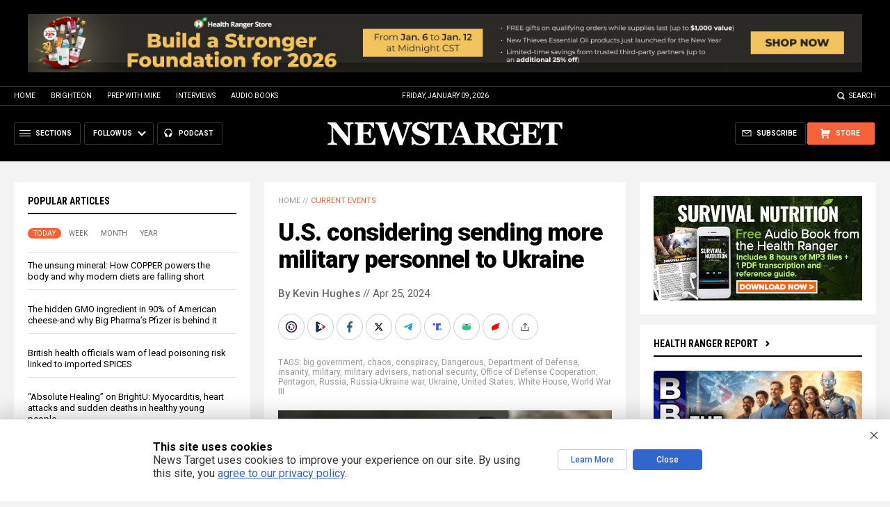

--- FILE ---
content_type: text/html
request_url: https://alternativenews.com/wpvisits/pages/NNAjaxWPSites.asp?page=https://newstarget.com/2024-04-25-us-considering-sending-more-military-personnel-ukraine.html&callback=jQuery111106616468913551812_1767972650250&_=1767972650251
body_size: -139
content:
(1)page = https://newstarget.com/2024-04-25-us-considering-sending-more-military-personnel-ukraine.html<br>(2)page = newstarget.com_@_2024-04-25-us-considering-sending-more-military-personnel-ukraine.html<br>(3)page = newstarget.com_@_2024-04-25-us-considering-sending-more-military-personnel-ukraine.html<br>(4)page = newstarget.com_@_2024-04-25-us-considering-sending-more-military-personnel-ukraine.html<br>(5)page = newstarget.com_@_2024-04-25-us-considering-sending-more-military-personnel-ukraine.html<br>save visits<br>

--- FILE ---
content_type: text/html; charset=utf-8
request_url: https://www.brighteon.com/embed/cab74482-41ab-4f5b-928c-db1d48afc5bf
body_size: 2703
content:
<!DOCTYPE html><html><head><meta charSet="utf-8"/><meta name="viewport" content="width=device-width"/><meta property="charset" content="UTF-8"/><meta name="brighteon:video:category-id" content="87960295-2ca4-414d-a836-e150d6e3dc1e"/><meta name="brighteon:video:channel" content="newsclipsnow"/><meta http-equiv="Content-Security-Policy" content="default-src &#x27;self&#x27; https: data: blob: &#x27;unsafe-inline&#x27; &#x27;unsafe-eval&#x27;; img-src &#x27;self&#x27; data: *.printyourfood.com newvideos.com *.newvideos.com *.brighteon.com *.shopify.com brighteon.com blob: *.gravatar.com *.wp.com *.jsdelivr.net *.backblazeb2.com *.auth0.com *.distributednews.com *.naturalnews.com"/><title>&#x27;Speaker Johnson speaks after Houses passes $95 billion foreign aid for Israel, Ukraine and Taiwan</title><style> body { overflow: hidden; } .video-js.vjs-paused:not(.vjs-ended):not(.vjs-scrubbing) .vjs-title-overlay { display: block !important; position: absolute; z-index: 1; } .EmbedPlayer { .AVTab { color: #FFFFFF; background-color: #424345; } .AVTabActive { background-color: #1994e8; color: #FFFFFF; } #AVVideo.AVTabActive { filter: drop-shadow(1px 0px 3px rgba(0, 0, 0, 0.85)); } #AVAudio.AVTabActive { filter: drop-shadow(-1px 0px 3px rgba(0, 0, 0, 0.85)); } .vjs-settings-box { background-color: rgba(0, 0, 0, 0.75); } @media (max-width: 499.9px) { .AVTab { padding: 8px; font-size: 8px; line-height: 8px; } } } </style><link href="/icons/favicon/favicon.ico" type="image/x-icon" rel="icon"/><link href="/icons/favicon/favicon.ico" type="image/x-icon" rel="shortcut icon"/><link href="/icons/favicon/favicon-32.png" rel="apple-touch-icon" sizes="32x32"/><link href="/icons/favicon/favicon-48.png" rel="apple-touch-icon" sizes="48x48"/><link href="/icons/favicon/favicon-76.png" rel="apple-touch-icon" sizes="76x76"/><link href="/icons/favicon/favicon-120.png" rel="apple-touch-icon" sizes="120x120"/><link href="/icons/favicon/favicon-152.png" rel="apple-touch-icon" sizes="152x152"/><link href="/icons/favicon/favicon-180.png" rel="apple-touch-icon" sizes="180x180"/><link href="/icons/favicon/favicon-192.png" rel="icon" sizes="192x192"/><meta name="next-head-count" content="18"/><link rel="preload" href="/_next/static/css/6e775323872e097a.css" as="style"/><link rel="stylesheet" href="/_next/static/css/6e775323872e097a.css" data-n-g=""/><noscript data-n-css=""></noscript><script defer="" nomodule="" src="/_next/static/chunks/polyfills-42372ed130431b0a.js"></script><script src="/_next/static/chunks/webpack-6cb4e46fd5292a07.js" defer=""></script><script src="/_next/static/chunks/framework-838c6ca2253d4294.js" defer=""></script><script src="/_next/static/chunks/main-f4923522fc0190dc.js" defer=""></script><script src="/_next/static/chunks/pages/_app-76121f724c0add0d.js" defer=""></script><script src="/_next/static/chunks/123e19f2-948dc0f90e2a41fd.js" defer=""></script><script src="/_next/static/chunks/496-ebb02d20bfe50d3c.js" defer=""></script><script src="/_next/static/chunks/528-4900e08e1e1da3d3.js" defer=""></script><script src="/_next/static/chunks/9757-17ab9a6273f63607.js" defer=""></script><script src="/_next/static/chunks/pages/embed/%5Bid%5D-7565b97b67134eac.js" defer=""></script><script src="/_next/static/rbXq5fIIO_o2t0AxAp0Ik/_buildManifest.js" defer=""></script><script src="/_next/static/rbXq5fIIO_o2t0AxAp0Ik/_ssgManifest.js" defer=""></script></head><body><div id="__next"><div class="EmbedPlayer"></div></div><script id="__NEXT_DATA__" type="application/json">{"props":{"pageProps":{"video":{"categoryName":"Politics \u0026 Current Events","likes":0,"tags":["current events","news","politics"],"statusName":"LIVE","isAds":false,"isAdminDelisted":false,"isEnabledComment":true,"isActivatedProducts":false,"chapters":null,"isLiveshop":false,"isUpcoming":false,"isPremium":false,"categoryId":"87960295-2ca4-414d-a836-e150d6e3dc1e","trailerId":null,"isFeatured":false,"isForSale":false,"discountPrice":0,"salePrice":null,"audioKey":null,"thumbnailKey":null,"publishedAt":null,"createdAt":"2024-04-20T19:34:13.090Z","audioSource":[{"src":"audio/1e664262-f0d9-422e-9f11-20f2511050ba.mp3"}],"source":[{"src":"https://video.brighteon.com/file/BTBucket-Prod/hls/1e664262-f0d9-422e-9f11-20f2511050ba.m3u8","type":"application/x-mpegURL"},{"src":"https://video.brighteon.com/file/BTBucket-Prod/dash/1e664262-f0d9-422e-9f11-20f2511050ba.mpd","type":"application/dash+xml"}],"posterSource":[{"src":"poster/1e664262-f0d9-422e-9f11-20f2511050ba.jpeg"}],"thumbnailSource":[{"src":"thumbnail/1e664262-f0d9-422e-9f11-20f2511050ba.jpeg"}],"duration":"5:22","isTrending":false,"isEditorPicked":false,"isActivated":true,"statusId":1,"publishSchedule":null,"isDelisted":false,"isAutoshare":false,"isSponsored":false,"showDiscretion":false,"videoKey":"14edb52b-7f08-474b-9136-ecbafa55d75d","channelId":"ca10dd4e-b08a-4494-b50a-f4de9ddc832e","description":"\u003cp\u003eFollow NewsClips channel at Brighteon.com for more updates\u003c/p\u003e\u003cp\u003e\u003cbr /\u003e\u003c/p\u003e\u003cp\u003e\u003cbr /\u003e\u003c/p\u003e\u003cp\u003e\u003cbr /\u003e\u003c/p\u003e\u003cp\u003eSubscribe to Brighteon newsletter to get the latest news and more featured videos:\u003c/p\u003e\u003cp\u003e\u003cbr /\u003e\u003c/p\u003e\u003cp\u003e\u003cbr /\u003e\u003c/p\u003e\u003cp\u003e\u003cbr /\u003e\u003c/p\u003e\u003cp\u003e\u003ca href=\"https://support.brighteon.com/Subscribe.html\" title=\"https://support.brighteon.com/Subscribe.html\" target=\"_blank\"\u003ehttps://support.brighteon.com/Subscribe.html \u003c/a\u003e\u003c/p\u003e","name":"'Speaker Johnson speaks after Houses passes $95 billion foreign aid for Israel, Ukraine and Taiwan","id":"cab74482-41ab-4f5b-928c-db1d48afc5bf","analytics":{"videoView":120},"thumbnail":"https://video.brighteon.com/file/BTBucket-Prod/thumbnail/1e664262-f0d9-422e-9f11-20f2511050ba.jpeg","poster":"https://video.brighteon.com/file/BTBucket-Prod/poster/1e664262-f0d9-422e-9f11-20f2511050ba.jpeg","channelAvatar":"https://static.brighteon.com/file/Brighteon-static/prod/images/icon-logo.png","audio":"https://video.brighteon.com/file/BTBucket-Prod/audio/1e664262-f0d9-422e-9f11-20f2511050ba.mp3","isAudio":false,"durationMS":322756,"sponsoredVideo":false},"channel":{"userName":"newsclipsnow","subscriptions":4061,"allowedChampionBadge":true,"hasHrrStore":false,"hasBrighteonStore":false,"contentVisibility":"PUBLIC","previousShortUrl":null,"keywords":[],"updatedAt":"2026-01-09T15:19:06.167Z","firoWalletAddress":null,"beamWalletAddress":null,"epicWalletAddress":null,"moneroWalletAddress":null,"description":null,"isAllowedLivestream":false,"isTrusted":true,"affiliateId":"","subscribeStarId":null,"categoryId":"87960295-2ca4-414d-a836-e150d6e3dc1e","levelId":6,"createdAt":"2019-07-11T04:19:12.040Z","mediaProfileKey":"","artworkKey":null,"thumbnailKey":"4d13ba2d-03e6-4b85-a403-862cb86b4a69","thumbnailUrl":"https://avatars.brighteon.com/file/brighteon-avatars/4d13ba2d-03e6-4b85-a403-862cb86b4a69","strikes":0,"ownerId":"efdb3c96-31be-4007-8998-f7e1e7071ac1","shortUrl":"newsclipsnow","name":"NewsClips","id":"ca10dd4e-b08a-4494-b50a-f4de9ddc832e","isLive":false,"mediaProfileUrl":"https://static.brighteon.com/file/Brighteon-static/prod/images/icon-logo.png","analytics":{"totalSubscription":4061,"totalVideo":51434,"videoView":8301136},"internalStatusName":null,"externalStatusName":null},"adVideo":null,"subtitles":[]},"__N_SSP":true},"page":"/embed/[id]","query":{"id":"cab74482-41ab-4f5b-928c-db1d48afc5bf"},"buildId":"rbXq5fIIO_o2t0AxAp0Ik","isFallback":false,"isExperimentalCompile":false,"gssp":true,"scriptLoader":[]}</script><script defer src="https://static.cloudflareinsights.com/beacon.min.js/vcd15cbe7772f49c399c6a5babf22c1241717689176015" integrity="sha512-ZpsOmlRQV6y907TI0dKBHq9Md29nnaEIPlkf84rnaERnq6zvWvPUqr2ft8M1aS28oN72PdrCzSjY4U6VaAw1EQ==" data-cf-beacon='{"rayId":"9bb4fa709dc55a3a","version":"2025.9.1","serverTiming":{"name":{"cfExtPri":true,"cfEdge":true,"cfOrigin":true,"cfL4":true,"cfSpeedBrain":true,"cfCacheStatus":true}},"token":"633a53af4dec47bc99b86a1d0bc8fc19","b":1}' crossorigin="anonymous"></script>
</body></html>

--- FILE ---
content_type: text/html; charset=utf-8
request_url: https://www.brighteon.com/embed/cab74482-41ab-4f5b-928c-db1d48afc5bf
body_size: 2827
content:
<!DOCTYPE html><html><head><meta charSet="utf-8"/><meta name="viewport" content="width=device-width"/><meta property="charset" content="UTF-8"/><meta name="brighteon:video:category-id" content="87960295-2ca4-414d-a836-e150d6e3dc1e"/><meta name="brighteon:video:channel" content="newsclipsnow"/><meta http-equiv="Content-Security-Policy" content="default-src &#x27;self&#x27; https: data: blob: &#x27;unsafe-inline&#x27; &#x27;unsafe-eval&#x27;; img-src &#x27;self&#x27; data: *.printyourfood.com newvideos.com *.newvideos.com *.brighteon.com *.shopify.com brighteon.com blob: *.gravatar.com *.wp.com *.jsdelivr.net *.backblazeb2.com *.auth0.com *.distributednews.com *.naturalnews.com"/><title>&#x27;Speaker Johnson speaks after Houses passes $95 billion foreign aid for Israel, Ukraine and Taiwan</title><style> body { overflow: hidden; } .video-js.vjs-paused:not(.vjs-ended):not(.vjs-scrubbing) .vjs-title-overlay { display: block !important; position: absolute; z-index: 1; } .EmbedPlayer { .AVTab { color: #FFFFFF; background-color: #424345; } .AVTabActive { background-color: #1994e8; color: #FFFFFF; } #AVVideo.AVTabActive { filter: drop-shadow(1px 0px 3px rgba(0, 0, 0, 0.85)); } #AVAudio.AVTabActive { filter: drop-shadow(-1px 0px 3px rgba(0, 0, 0, 0.85)); } .vjs-settings-box { background-color: rgba(0, 0, 0, 0.75); } @media (max-width: 499.9px) { .AVTab { padding: 8px; font-size: 8px; line-height: 8px; } } } </style><link href="/icons/favicon/favicon.ico" type="image/x-icon" rel="icon"/><link href="/icons/favicon/favicon.ico" type="image/x-icon" rel="shortcut icon"/><link href="/icons/favicon/favicon-32.png" rel="apple-touch-icon" sizes="32x32"/><link href="/icons/favicon/favicon-48.png" rel="apple-touch-icon" sizes="48x48"/><link href="/icons/favicon/favicon-76.png" rel="apple-touch-icon" sizes="76x76"/><link href="/icons/favicon/favicon-120.png" rel="apple-touch-icon" sizes="120x120"/><link href="/icons/favicon/favicon-152.png" rel="apple-touch-icon" sizes="152x152"/><link href="/icons/favicon/favicon-180.png" rel="apple-touch-icon" sizes="180x180"/><link href="/icons/favicon/favicon-192.png" rel="icon" sizes="192x192"/><meta name="next-head-count" content="18"/><link rel="preload" href="/_next/static/css/6e775323872e097a.css" as="style"/><link rel="stylesheet" href="/_next/static/css/6e775323872e097a.css" data-n-g=""/><noscript data-n-css=""></noscript><script defer="" nomodule="" src="/_next/static/chunks/polyfills-42372ed130431b0a.js"></script><script src="/_next/static/chunks/webpack-6cb4e46fd5292a07.js" defer=""></script><script src="/_next/static/chunks/framework-838c6ca2253d4294.js" defer=""></script><script src="/_next/static/chunks/main-f4923522fc0190dc.js" defer=""></script><script src="/_next/static/chunks/pages/_app-76121f724c0add0d.js" defer=""></script><script src="/_next/static/chunks/123e19f2-948dc0f90e2a41fd.js" defer=""></script><script src="/_next/static/chunks/496-ebb02d20bfe50d3c.js" defer=""></script><script src="/_next/static/chunks/528-4900e08e1e1da3d3.js" defer=""></script><script src="/_next/static/chunks/9757-17ab9a6273f63607.js" defer=""></script><script src="/_next/static/chunks/pages/embed/%5Bid%5D-7565b97b67134eac.js" defer=""></script><script src="/_next/static/rbXq5fIIO_o2t0AxAp0Ik/_buildManifest.js" defer=""></script><script src="/_next/static/rbXq5fIIO_o2t0AxAp0Ik/_ssgManifest.js" defer=""></script></head><body><div id="__next"><div class="EmbedPlayer"></div></div><script id="__NEXT_DATA__" type="application/json">{"props":{"pageProps":{"video":{"categoryName":"Politics \u0026 Current Events","likes":0,"tags":["current events","news","politics"],"statusName":"LIVE","isAds":false,"isAdminDelisted":false,"isEnabledComment":true,"isActivatedProducts":false,"chapters":null,"isLiveshop":false,"isUpcoming":false,"isPremium":false,"categoryId":"87960295-2ca4-414d-a836-e150d6e3dc1e","trailerId":null,"isFeatured":false,"isForSale":false,"discountPrice":0,"salePrice":null,"audioKey":null,"thumbnailKey":null,"publishedAt":null,"createdAt":"2024-04-20T19:34:13.090Z","audioSource":[{"src":"audio/1e664262-f0d9-422e-9f11-20f2511050ba.mp3"}],"source":[{"src":"https://video.brighteon.com/file/BTBucket-Prod/hls/1e664262-f0d9-422e-9f11-20f2511050ba.m3u8","type":"application/x-mpegURL"},{"src":"https://video.brighteon.com/file/BTBucket-Prod/dash/1e664262-f0d9-422e-9f11-20f2511050ba.mpd","type":"application/dash+xml"}],"posterSource":[{"src":"poster/1e664262-f0d9-422e-9f11-20f2511050ba.jpeg"}],"thumbnailSource":[{"src":"thumbnail/1e664262-f0d9-422e-9f11-20f2511050ba.jpeg"}],"duration":"5:22","isTrending":false,"isEditorPicked":false,"isActivated":true,"statusId":1,"publishSchedule":null,"isDelisted":false,"isAutoshare":false,"isSponsored":false,"showDiscretion":false,"videoKey":"14edb52b-7f08-474b-9136-ecbafa55d75d","channelId":"ca10dd4e-b08a-4494-b50a-f4de9ddc832e","description":"\u003cp\u003eFollow NewsClips channel at Brighteon.com for more updates\u003c/p\u003e\u003cp\u003e\u003cbr /\u003e\u003c/p\u003e\u003cp\u003e\u003cbr /\u003e\u003c/p\u003e\u003cp\u003e\u003cbr /\u003e\u003c/p\u003e\u003cp\u003eSubscribe to Brighteon newsletter to get the latest news and more featured videos:\u003c/p\u003e\u003cp\u003e\u003cbr /\u003e\u003c/p\u003e\u003cp\u003e\u003cbr /\u003e\u003c/p\u003e\u003cp\u003e\u003cbr /\u003e\u003c/p\u003e\u003cp\u003e\u003ca href=\"https://support.brighteon.com/Subscribe.html\" title=\"https://support.brighteon.com/Subscribe.html\" target=\"_blank\"\u003ehttps://support.brighteon.com/Subscribe.html \u003c/a\u003e\u003c/p\u003e","name":"'Speaker Johnson speaks after Houses passes $95 billion foreign aid for Israel, Ukraine and Taiwan","id":"cab74482-41ab-4f5b-928c-db1d48afc5bf","analytics":{"videoView":120},"thumbnail":"https://video.brighteon.com/file/BTBucket-Prod/thumbnail/1e664262-f0d9-422e-9f11-20f2511050ba.jpeg","poster":"https://video.brighteon.com/file/BTBucket-Prod/poster/1e664262-f0d9-422e-9f11-20f2511050ba.jpeg","channelAvatar":"https://static.brighteon.com/file/Brighteon-static/prod/images/icon-logo.png","audio":"https://video.brighteon.com/file/BTBucket-Prod/audio/1e664262-f0d9-422e-9f11-20f2511050ba.mp3","isAudio":false,"durationMS":322756,"sponsoredVideo":false},"channel":{"userName":"newsclipsnow","subscriptions":4061,"allowedChampionBadge":true,"hasHrrStore":false,"hasBrighteonStore":false,"contentVisibility":"PUBLIC","previousShortUrl":null,"keywords":[],"updatedAt":"2026-01-09T15:19:06.167Z","firoWalletAddress":null,"beamWalletAddress":null,"epicWalletAddress":null,"moneroWalletAddress":null,"description":null,"isAllowedLivestream":false,"isTrusted":true,"affiliateId":"","subscribeStarId":null,"categoryId":"87960295-2ca4-414d-a836-e150d6e3dc1e","levelId":6,"createdAt":"2019-07-11T04:19:12.040Z","mediaProfileKey":"","artworkKey":null,"thumbnailKey":"4d13ba2d-03e6-4b85-a403-862cb86b4a69","thumbnailUrl":"https://avatars.brighteon.com/file/brighteon-avatars/4d13ba2d-03e6-4b85-a403-862cb86b4a69","strikes":0,"ownerId":"efdb3c96-31be-4007-8998-f7e1e7071ac1","shortUrl":"newsclipsnow","name":"NewsClips","id":"ca10dd4e-b08a-4494-b50a-f4de9ddc832e","isLive":false,"mediaProfileUrl":"https://static.brighteon.com/file/Brighteon-static/prod/images/icon-logo.png","analytics":{"totalSubscription":4061,"totalVideo":51434,"videoView":8301136},"internalStatusName":null,"externalStatusName":null},"adVideo":null,"subtitles":[]},"__N_SSP":true},"page":"/embed/[id]","query":{"id":"cab74482-41ab-4f5b-928c-db1d48afc5bf"},"buildId":"rbXq5fIIO_o2t0AxAp0Ik","isFallback":false,"isExperimentalCompile":false,"gssp":true,"scriptLoader":[]}</script><script defer src="https://static.cloudflareinsights.com/beacon.min.js/vcd15cbe7772f49c399c6a5babf22c1241717689176015" integrity="sha512-ZpsOmlRQV6y907TI0dKBHq9Md29nnaEIPlkf84rnaERnq6zvWvPUqr2ft8M1aS28oN72PdrCzSjY4U6VaAw1EQ==" data-cf-beacon='{"rayId":"9bb4fade99e75a3a","version":"2025.9.1","serverTiming":{"name":{"cfExtPri":true,"cfEdge":true,"cfOrigin":true,"cfL4":true,"cfSpeedBrain":true,"cfCacheStatus":true}},"token":"633a53af4dec47bc99b86a1d0bc8fc19","b":1}' crossorigin="anonymous"></script>
</body></html>

--- FILE ---
content_type: text/css
request_url: https://unpkg.com/react-quill@1.3.3/dist/quill.snow.css
body_size: 3385
content:
/*!
 * Quill Editor v1.3.0
 * https://quilljs.com/
 * Copyright (c) 2014, Jason Chen
 * Copyright (c) 2013, salesforce.com
 */
.ql-container {
  box-sizing: border-box;
  font-family: Helvetica, Arial, sans-serif;
  font-size: 13px;
  height: 100%;
  margin: 0px;
  position: relative;
}
.ql-container.ql-disabled .ql-tooltip {
  visibility: hidden;
}
.ql-container.ql-disabled .ql-editor ul[data-checked] > li::before {
  pointer-events: none;
}
.ql-clipboard {
  left: -100000px;
  height: 1px;
  overflow-y: hidden;
  position: absolute;
  top: 50%;
}
.ql-clipboard p {
  margin: 0;
  padding: 0;
}
.ql-editor {
  box-sizing: border-box;
  line-height: 1.42;
  height: 100%;
  outline: none;
  overflow-y: auto;
  padding: 12px 15px;
  tab-size: 4;
  -moz-tab-size: 4;
  text-align: left;
  white-space: pre-wrap;
  word-wrap: break-word;
}
.ql-editor > * {
  cursor: text;
}
.ql-editor p,
.ql-editor ol,
.ql-editor ul,
.ql-editor pre,
.ql-editor blockquote,
.ql-editor h1,
.ql-editor h2,
.ql-editor h3,
.ql-editor h4,
.ql-editor h5,
.ql-editor h6 {
  margin: 0;
  padding: 0;
  counter-reset: list-1 list-2 list-3 list-4 list-5 list-6 list-7 list-8 list-9;
}
.ql-editor ol,
.ql-editor ul {
  padding-left: 1.5em;
}
.ql-editor ol > li,
.ql-editor ul > li {
  list-style-type: none;
}
.ql-editor ul > li::before {
  content: '\2022';
}
.ql-editor ul[data-checked=true],
.ql-editor ul[data-checked=false] {
  pointer-events: none;
}
.ql-editor ul[data-checked=true] > li *,
.ql-editor ul[data-checked=false] > li * {
  pointer-events: all;
}
.ql-editor ul[data-checked=true] > li::before,
.ql-editor ul[data-checked=false] > li::before {
  color: #777;
  cursor: pointer;
  pointer-events: all;
}
.ql-editor ul[data-checked=true] > li::before {
  content: '\2611';
}
.ql-editor ul[data-checked=false] > li::before {
  content: '\2610';
}
.ql-editor li::before {
  display: inline-block;
  white-space: nowrap;
  width: 1.2em;
}
.ql-editor li:not(.ql-direction-rtl)::before {
  margin-left: -1.5em;
  margin-right: 0.3em;
  text-align: right;
}
.ql-editor li.ql-direction-rtl::before {
  margin-left: 0.3em;
  margin-right: -1.5em;
}
.ql-editor ol li:not(.ql-direction-rtl),
.ql-editor ul li:not(.ql-direction-rtl) {
  padding-left: 1.5em;
}
.ql-editor ol li.ql-direction-rtl,
.ql-editor ul li.ql-direction-rtl {
  padding-right: 1.5em;
}
.ql-editor ol li {
  counter-reset: list-1 list-2 list-3 list-4 list-5 list-6 list-7 list-8 list-9;
  counter-increment: list-0;
}
.ql-editor ol li:before {
  content: counter(list-0, decimal) '. ';
}
.ql-editor ol li.ql-indent-1 {
  counter-increment: list-1;
}
.ql-editor ol li.ql-indent-1:before {
  content: counter(list-1, lower-alpha) '. ';
}
.ql-editor ol li.ql-indent-1 {
  counter-reset: list-2 list-3 list-4 list-5 list-6 list-7 list-8 list-9;
}
.ql-editor ol li.ql-indent-2 {
  counter-increment: list-2;
}
.ql-editor ol li.ql-indent-2:before {
  content: counter(list-2, lower-roman) '. ';
}
.ql-editor ol li.ql-indent-2 {
  counter-reset: list-3 list-4 list-5 list-6 list-7 list-8 list-9;
}
.ql-editor ol li.ql-indent-3 {
  counter-increment: list-3;
}
.ql-editor ol li.ql-indent-3:before {
  content: counter(list-3, decimal) '. ';
}
.ql-editor ol li.ql-indent-3 {
  counter-reset: list-4 list-5 list-6 list-7 list-8 list-9;
}
.ql-editor ol li.ql-indent-4 {
  counter-increment: list-4;
}
.ql-editor ol li.ql-indent-4:before {
  content: counter(list-4, lower-alpha) '. ';
}
.ql-editor ol li.ql-indent-4 {
  counter-reset: list-5 list-6 list-7 list-8 list-9;
}
.ql-editor ol li.ql-indent-5 {
  counter-increment: list-5;
}
.ql-editor ol li.ql-indent-5:before {
  content: counter(list-5, lower-roman) '. ';
}
.ql-editor ol li.ql-indent-5 {
  counter-reset: list-6 list-7 list-8 list-9;
}
.ql-editor ol li.ql-indent-6 {
  counter-increment: list-6;
}
.ql-editor ol li.ql-indent-6:before {
  content: counter(list-6, decimal) '. ';
}
.ql-editor ol li.ql-indent-6 {
  counter-reset: list-7 list-8 list-9;
}
.ql-editor ol li.ql-indent-7 {
  counter-increment: list-7;
}
.ql-editor ol li.ql-indent-7:before {
  content: counter(list-7, lower-alpha) '. ';
}
.ql-editor ol li.ql-indent-7 {
  counter-reset: list-8 list-9;
}
.ql-editor ol li.ql-indent-8 {
  counter-increment: list-8;
}
.ql-editor ol li.ql-indent-8:before {
  content: counter(list-8, lower-roman) '. ';
}
.ql-editor ol li.ql-indent-8 {
  counter-reset: list-9;
}
.ql-editor ol li.ql-indent-9 {
  counter-increment: list-9;
}
.ql-editor ol li.ql-indent-9:before {
  content: counter(list-9, decimal) '. ';
}
.ql-editor .ql-indent-1:not(.ql-direction-rtl) {
  padding-left: 3em;
}
.ql-editor li.ql-indent-1:not(.ql-direction-rtl) {
  padding-left: 4.5em;
}
.ql-editor .ql-indent-1.ql-direction-rtl.ql-align-right {
  padding-right: 3em;
}
.ql-editor li.ql-indent-1.ql-direction-rtl.ql-align-right {
  padding-right: 4.5em;
}
.ql-editor .ql-indent-2:not(.ql-direction-rtl) {
  padding-left: 6em;
}
.ql-editor li.ql-indent-2:not(.ql-direction-rtl) {
  padding-left: 7.5em;
}
.ql-editor .ql-indent-2.ql-direction-rtl.ql-align-right {
  padding-right: 6em;
}
.ql-editor li.ql-indent-2.ql-direction-rtl.ql-align-right {
  padding-right: 7.5em;
}
.ql-editor .ql-indent-3:not(.ql-direction-rtl) {
  padding-left: 9em;
}
.ql-editor li.ql-indent-3:not(.ql-direction-rtl) {
  padding-left: 10.5em;
}
.ql-editor .ql-indent-3.ql-direction-rtl.ql-align-right {
  padding-right: 9em;
}
.ql-editor li.ql-indent-3.ql-direction-rtl.ql-align-right {
  padding-right: 10.5em;
}
.ql-editor .ql-indent-4:not(.ql-direction-rtl) {
  padding-left: 12em;
}
.ql-editor li.ql-indent-4:not(.ql-direction-rtl) {
  padding-left: 13.5em;
}
.ql-editor .ql-indent-4.ql-direction-rtl.ql-align-right {
  padding-right: 12em;
}
.ql-editor li.ql-indent-4.ql-direction-rtl.ql-align-right {
  padding-right: 13.5em;
}
.ql-editor .ql-indent-5:not(.ql-direction-rtl) {
  padding-left: 15em;
}
.ql-editor li.ql-indent-5:not(.ql-direction-rtl) {
  padding-left: 16.5em;
}
.ql-editor .ql-indent-5.ql-direction-rtl.ql-align-right {
  padding-right: 15em;
}
.ql-editor li.ql-indent-5.ql-direction-rtl.ql-align-right {
  padding-right: 16.5em;
}
.ql-editor .ql-indent-6:not(.ql-direction-rtl) {
  padding-left: 18em;
}
.ql-editor li.ql-indent-6:not(.ql-direction-rtl) {
  padding-left: 19.5em;
}
.ql-editor .ql-indent-6.ql-direction-rtl.ql-align-right {
  padding-right: 18em;
}
.ql-editor li.ql-indent-6.ql-direction-rtl.ql-align-right {
  padding-right: 19.5em;
}
.ql-editor .ql-indent-7:not(.ql-direction-rtl) {
  padding-left: 21em;
}
.ql-editor li.ql-indent-7:not(.ql-direction-rtl) {
  padding-left: 22.5em;
}
.ql-editor .ql-indent-7.ql-direction-rtl.ql-align-right {
  padding-right: 21em;
}
.ql-editor li.ql-indent-7.ql-direction-rtl.ql-align-right {
  padding-right: 22.5em;
}
.ql-editor .ql-indent-8:not(.ql-direction-rtl) {
  padding-left: 24em;
}
.ql-editor li.ql-indent-8:not(.ql-direction-rtl) {
  padding-left: 25.5em;
}
.ql-editor .ql-indent-8.ql-direction-rtl.ql-align-right {
  padding-right: 24em;
}
.ql-editor li.ql-indent-8.ql-direction-rtl.ql-align-right {
  padding-right: 25.5em;
}
.ql-editor .ql-indent-9:not(.ql-direction-rtl) {
  padding-left: 27em;
}
.ql-editor li.ql-indent-9:not(.ql-direction-rtl) {
  padding-left: 28.5em;
}
.ql-editor .ql-indent-9.ql-direction-rtl.ql-align-right {
  padding-right: 27em;
}
.ql-editor li.ql-indent-9.ql-direction-rtl.ql-align-right {
  padding-right: 28.5em;
}
.ql-editor .ql-video {
  display: block;
  max-width: 100%;
}
.ql-editor .ql-video.ql-align-center {
  margin: 0 auto;
}
.ql-editor .ql-video.ql-align-right {
  margin: 0 0 0 auto;
}
.ql-editor .ql-bg-black {
  background-color: #000;
}
.ql-editor .ql-bg-red {
  background-color: #e60000;
}
.ql-editor .ql-bg-orange {
  background-color: #f90;
}
.ql-editor .ql-bg-yellow {
  background-color: #ff0;
}
.ql-editor .ql-bg-green {
  background-color: #008a00;
}
.ql-editor .ql-bg-blue {
  background-color: #06c;
}
.ql-editor .ql-bg-purple {
  background-color: #93f;
}
.ql-editor .ql-color-white {
  color: #fff;
}
.ql-editor .ql-color-red {
  color: #e60000;
}
.ql-editor .ql-color-orange {
  color: #f90;
}
.ql-editor .ql-color-yellow {
  color: #ff0;
}
.ql-editor .ql-color-green {
  color: #008a00;
}
.ql-editor .ql-color-blue {
  color: #06c;
}
.ql-editor .ql-color-purple {
  color: #93f;
}
.ql-editor .ql-font-serif {
  font-family: Georgia, Times New Roman, serif;
}
.ql-editor .ql-font-monospace {
  font-family: Monaco, Courier New, monospace;
}
.ql-editor .ql-size-small {
  font-size: 0.75em;
}
.ql-editor .ql-size-large {
  font-size: 1.5em;
}
.ql-editor .ql-size-huge {
  font-size: 2.5em;
}
.ql-editor .ql-direction-rtl {
  direction: rtl;
  text-align: inherit;
}
.ql-editor .ql-align-center {
  text-align: center;
}
.ql-editor .ql-align-justify {
  text-align: justify;
}
.ql-editor .ql-align-right {
  text-align: right;
}
.ql-editor .ql-embed-selected {
  border: 1px solid #777;
  user-select: none;
}
.ql-editor.ql-blank::before {
  color: rgba(0,0,0,0.6);
  content: attr(data-placeholder);
  font-style: italic;
  pointer-events: none;
  position: absolute;
}
.ql-snow.ql-toolbar:after,
.ql-snow .ql-toolbar:after {
  clear: both;
  content: '';
  display: table;
}
.ql-snow.ql-toolbar button,
.ql-snow .ql-toolbar button {
  background: none;
  border: none;
  cursor: pointer;
  display: inline-block;
  float: left;
  height: 24px;
  padding: 3px 5px;
  width: 28px;
}
.ql-snow.ql-toolbar button svg,
.ql-snow .ql-toolbar button svg {
  float: left;
  height: 100%;
}
.ql-snow.ql-toolbar button:active:hover,
.ql-snow .ql-toolbar button:active:hover {
  outline: none;
}
.ql-snow.ql-toolbar input.ql-image[type=file],
.ql-snow .ql-toolbar input.ql-image[type=file] {
  display: none;
}
.ql-snow.ql-toolbar button:hover,
.ql-snow .ql-toolbar button:hover,
.ql-snow.ql-toolbar button:focus,
.ql-snow .ql-toolbar button:focus,
.ql-snow.ql-toolbar button.ql-active,
.ql-snow .ql-toolbar button.ql-active,
.ql-snow.ql-toolbar .ql-picker-label:hover,
.ql-snow .ql-toolbar .ql-picker-label:hover,
.ql-snow.ql-toolbar .ql-picker-label.ql-active,
.ql-snow .ql-toolbar .ql-picker-label.ql-active,
.ql-snow.ql-toolbar .ql-picker-item:hover,
.ql-snow .ql-toolbar .ql-picker-item:hover,
.ql-snow.ql-toolbar .ql-picker-item.ql-selected,
.ql-snow .ql-toolbar .ql-picker-item.ql-selected {
  color: #06c;
}
.ql-snow.ql-toolbar button:hover .ql-fill,
.ql-snow .ql-toolbar button:hover .ql-fill,
.ql-snow.ql-toolbar button:focus .ql-fill,
.ql-snow .ql-toolbar button:focus .ql-fill,
.ql-snow.ql-toolbar button.ql-active .ql-fill,
.ql-snow .ql-toolbar button.ql-active .ql-fill,
.ql-snow.ql-toolbar .ql-picker-label:hover .ql-fill,
.ql-snow .ql-toolbar .ql-picker-label:hover .ql-fill,
.ql-snow.ql-toolbar .ql-picker-label.ql-active .ql-fill,
.ql-snow .ql-toolbar .ql-picker-label.ql-active .ql-fill,
.ql-snow.ql-toolbar .ql-picker-item:hover .ql-fill,
.ql-snow .ql-toolbar .ql-picker-item:hover .ql-fill,
.ql-snow.ql-toolbar .ql-picker-item.ql-selected .ql-fill,
.ql-snow .ql-toolbar .ql-picker-item.ql-selected .ql-fill,
.ql-snow.ql-toolbar button:hover .ql-stroke.ql-fill,
.ql-snow .ql-toolbar button:hover .ql-stroke.ql-fill,
.ql-snow.ql-toolbar button:focus .ql-stroke.ql-fill,
.ql-snow .ql-toolbar button:focus .ql-stroke.ql-fill,
.ql-snow.ql-toolbar button.ql-active .ql-stroke.ql-fill,
.ql-snow .ql-toolbar button.ql-active .ql-stroke.ql-fill,
.ql-snow.ql-toolbar .ql-picker-label:hover .ql-stroke.ql-fill,
.ql-snow .ql-toolbar .ql-picker-label:hover .ql-stroke.ql-fill,
.ql-snow.ql-toolbar .ql-picker-label.ql-active .ql-stroke.ql-fill,
.ql-snow .ql-toolbar .ql-picker-label.ql-active .ql-stroke.ql-fill,
.ql-snow.ql-toolbar .ql-picker-item:hover .ql-stroke.ql-fill,
.ql-snow .ql-toolbar .ql-picker-item:hover .ql-stroke.ql-fill,
.ql-snow.ql-toolbar .ql-picker-item.ql-selected .ql-stroke.ql-fill,
.ql-snow .ql-toolbar .ql-picker-item.ql-selected .ql-stroke.ql-fill {
  fill: #06c;
}
.ql-snow.ql-toolbar button:hover .ql-stroke,
.ql-snow .ql-toolbar button:hover .ql-stroke,
.ql-snow.ql-toolbar button:focus .ql-stroke,
.ql-snow .ql-toolbar button:focus .ql-stroke,
.ql-snow.ql-toolbar button.ql-active .ql-stroke,
.ql-snow .ql-toolbar button.ql-active .ql-stroke,
.ql-snow.ql-toolbar .ql-picker-label:hover .ql-stroke,
.ql-snow .ql-toolbar .ql-picker-label:hover .ql-stroke,
.ql-snow.ql-toolbar .ql-picker-label.ql-active .ql-stroke,
.ql-snow .ql-toolbar .ql-picker-label.ql-active .ql-stroke,
.ql-snow.ql-toolbar .ql-picker-item:hover .ql-stroke,
.ql-snow .ql-toolbar .ql-picker-item:hover .ql-stroke,
.ql-snow.ql-toolbar .ql-picker-item.ql-selected .ql-stroke,
.ql-snow .ql-toolbar .ql-picker-item.ql-selected .ql-stroke,
.ql-snow.ql-toolbar button:hover .ql-stroke-miter,
.ql-snow .ql-toolbar button:hover .ql-stroke-miter,
.ql-snow.ql-toolbar button:focus .ql-stroke-miter,
.ql-snow .ql-toolbar button:focus .ql-stroke-miter,
.ql-snow.ql-toolbar button.ql-active .ql-stroke-miter,
.ql-snow .ql-toolbar button.ql-active .ql-stroke-miter,
.ql-snow.ql-toolbar .ql-picker-label:hover .ql-stroke-miter,
.ql-snow .ql-toolbar .ql-picker-label:hover .ql-stroke-miter,
.ql-snow.ql-toolbar .ql-picker-label.ql-active .ql-stroke-miter,
.ql-snow .ql-toolbar .ql-picker-label.ql-active .ql-stroke-miter,
.ql-snow.ql-toolbar .ql-picker-item:hover .ql-stroke-miter,
.ql-snow .ql-toolbar .ql-picker-item:hover .ql-stroke-miter,
.ql-snow.ql-toolbar .ql-picker-item.ql-selected .ql-stroke-miter,
.ql-snow .ql-toolbar .ql-picker-item.ql-selected .ql-stroke-miter {
  stroke: #06c;
}
@media (pointer: coarse) {
  .ql-snow.ql-toolbar button:hover:not(.ql-active),
  .ql-snow .ql-toolbar button:hover:not(.ql-active) {
    color: #444;
  }
  .ql-snow.ql-toolbar button:hover:not(.ql-active) .ql-fill,
  .ql-snow .ql-toolbar button:hover:not(.ql-active) .ql-fill,
  .ql-snow.ql-toolbar button:hover:not(.ql-active) .ql-stroke.ql-fill,
  .ql-snow .ql-toolbar button:hover:not(.ql-active) .ql-stroke.ql-fill {
    fill: #444;
  }
  .ql-snow.ql-toolbar button:hover:not(.ql-active) .ql-stroke,
  .ql-snow .ql-toolbar button:hover:not(.ql-active) .ql-stroke,
  .ql-snow.ql-toolbar button:hover:not(.ql-active) .ql-stroke-miter,
  .ql-snow .ql-toolbar button:hover:not(.ql-active) .ql-stroke-miter {
    stroke: #444;
  }
}
.ql-snow {
  box-sizing: border-box;
}
.ql-snow * {
  box-sizing: border-box;
}
.ql-snow .ql-hidden {
  display: none;
}
.ql-snow .ql-out-bottom,
.ql-snow .ql-out-top {
  visibility: hidden;
}
.ql-snow .ql-tooltip {
  position: absolute;
  transform: translateY(10px);
}
.ql-snow .ql-tooltip a {
  cursor: pointer;
  text-decoration: none;
}
.ql-snow .ql-tooltip.ql-flip {
  transform: translateY(-10px);
}
.ql-snow .ql-formats {
  display: inline-block;
  vertical-align: middle;
}
.ql-snow .ql-formats:after {
  clear: both;
  content: '';
  display: table;
}
.ql-snow .ql-stroke {
  fill: none;
  stroke: #444;
  stroke-linecap: round;
  stroke-linejoin: round;
  stroke-width: 2;
}
.ql-snow .ql-stroke-miter {
  fill: none;
  stroke: #444;
  stroke-miterlimit: 10;
  stroke-width: 2;
}
.ql-snow .ql-fill,
.ql-snow .ql-stroke.ql-fill {
  fill: #444;
}
.ql-snow .ql-empty {
  fill: none;
}
.ql-snow .ql-even {
  fill-rule: evenodd;
}
.ql-snow .ql-thin,
.ql-snow .ql-stroke.ql-thin {
  stroke-width: 1;
}
.ql-snow .ql-transparent {
  opacity: 0.4;
}
.ql-snow .ql-direction svg:last-child {
  display: none;
}
.ql-snow .ql-direction.ql-active svg:last-child {
  display: inline;
}
.ql-snow .ql-direction.ql-active svg:first-child {
  display: none;
}
.ql-snow .ql-editor h1 {
  font-size: 2em;
}
.ql-snow .ql-editor h2 {
  font-size: 1.5em;
}
.ql-snow .ql-editor h3 {
  font-size: 1.17em;
}
.ql-snow .ql-editor h4 {
  font-size: 1em;
}
.ql-snow .ql-editor h5 {
  font-size: 0.83em;
}
.ql-snow .ql-editor h6 {
  font-size: 0.67em;
}
.ql-snow .ql-editor a {
  text-decoration: underline;
}
.ql-snow .ql-editor blockquote {
  border-left: 4px solid #ccc;
  margin-bottom: 5px;
  margin-top: 5px;
  padding-left: 16px;
}
.ql-snow .ql-editor code,
.ql-snow .ql-editor pre {
  background-color: #f0f0f0;
  border-radius: 3px;
}
.ql-snow .ql-editor pre {
  white-space: pre-wrap;
  margin-bottom: 5px;
  margin-top: 5px;
  padding: 5px 10px;
}
.ql-snow .ql-editor code {
  font-size: 85%;
  padding-bottom: 2px;
  padding-top: 2px;
}
.ql-snow .ql-editor code:before,
.ql-snow .ql-editor code:after {
  content: "\A0";
  letter-spacing: -2px;
}
.ql-snow .ql-editor pre.ql-syntax {
  background-color: #23241f;
  color: #f8f8f2;
  overflow: visible;
}
.ql-snow .ql-editor img {
  max-width: 100%;
}
.ql-snow .ql-picker {
  color: #444;
  display: inline-block;
  float: left;
  font-size: 14px;
  font-weight: 500;
  height: 24px;
  position: relative;
  vertical-align: middle;
}
.ql-snow .ql-picker-label {
  cursor: pointer;
  display: inline-block;
  height: 100%;
  padding-left: 8px;
  padding-right: 2px;
  position: relative;
  width: 100%;
}
.ql-snow .ql-picker-label::before {
  display: inline-block;
  line-height: 22px;
}
.ql-snow .ql-picker-options {
  background-color: #fff;
  display: none;
  min-width: 100%;
  padding: 4px 8px;
  position: absolute;
  white-space: nowrap;
}
.ql-snow .ql-picker-options .ql-picker-item {
  cursor: pointer;
  display: block;
  padding-bottom: 5px;
  padding-top: 5px;
}
.ql-snow .ql-picker.ql-expanded .ql-picker-label {
  color: #ccc;
  z-index: 2;
}
.ql-snow .ql-picker.ql-expanded .ql-picker-label .ql-fill {
  fill: #ccc;
}
.ql-snow .ql-picker.ql-expanded .ql-picker-label .ql-stroke {
  stroke: #ccc;
}
.ql-snow .ql-picker.ql-expanded .ql-picker-options {
  display: block;
  margin-top: -1px;
  top: 100%;
  z-index: 1;
}
.ql-snow .ql-color-picker,
.ql-snow .ql-icon-picker {
  width: 28px;
}
.ql-snow .ql-color-picker .ql-picker-label,
.ql-snow .ql-icon-picker .ql-picker-label {
  padding: 2px 4px;
}
.ql-snow .ql-color-picker .ql-picker-label svg,
.ql-snow .ql-icon-picker .ql-picker-label svg {
  right: 4px;
}
.ql-snow .ql-icon-picker .ql-picker-options {
  padding: 4px 0px;
}
.ql-snow .ql-icon-picker .ql-picker-item {
  height: 24px;
  width: 24px;
  padding: 2px 4px;
}
.ql-snow .ql-color-picker .ql-picker-options {
  padding: 3px 5px;
  width: 152px;
}
.ql-snow .ql-color-picker .ql-picker-item {
  border: 1px solid transparent;
  float: left;
  height: 16px;
  margin: 2px;
  padding: 0px;
  width: 16px;
}
.ql-snow .ql-picker:not(.ql-color-picker):not(.ql-icon-picker) svg {
  position: absolute;
  margin-top: -9px;
  right: 0;
  top: 50%;
  width: 18px;
}
.ql-snow .ql-picker.ql-header .ql-picker-label[data-label]:not([data-label=''])::before,
.ql-snow .ql-picker.ql-font .ql-picker-label[data-label]:not([data-label=''])::before,
.ql-snow .ql-picker.ql-size .ql-picker-label[data-label]:not([data-label=''])::before,
.ql-snow .ql-picker.ql-header .ql-picker-item[data-label]:not([data-label=''])::before,
.ql-snow .ql-picker.ql-font .ql-picker-item[data-label]:not([data-label=''])::before,
.ql-snow .ql-picker.ql-size .ql-picker-item[data-label]:not([data-label=''])::before {
  content: attr(data-label);
}
.ql-snow .ql-picker.ql-header {
  width: 98px;
}
.ql-snow .ql-picker.ql-header .ql-picker-label::before,
.ql-snow .ql-picker.ql-header .ql-picker-item::before {
  content: 'Normal';
}
.ql-snow .ql-picker.ql-header .ql-picker-label[data-value="1"]::before,
.ql-snow .ql-picker.ql-header .ql-picker-item[data-value="1"]::before {
  content: 'Heading 1';
}
.ql-snow .ql-picker.ql-header .ql-picker-label[data-value="2"]::before,
.ql-snow .ql-picker.ql-header .ql-picker-item[data-value="2"]::before {
  content: 'Heading 2';
}
.ql-snow .ql-picker.ql-header .ql-picker-label[data-value="3"]::before,
.ql-snow .ql-picker.ql-header .ql-picker-item[data-value="3"]::before {
  content: 'Heading 3';
}
.ql-snow .ql-picker.ql-header .ql-picker-label[data-value="4"]::before,
.ql-snow .ql-picker.ql-header .ql-picker-item[data-value="4"]::before {
  content: 'Heading 4';
}
.ql-snow .ql-picker.ql-header .ql-picker-label[data-value="5"]::before,
.ql-snow .ql-picker.ql-header .ql-picker-item[data-value="5"]::before {
  content: 'Heading 5';
}
.ql-snow .ql-picker.ql-header .ql-picker-label[data-value="6"]::before,
.ql-snow .ql-picker.ql-header .ql-picker-item[data-value="6"]::before {
  content: 'Heading 6';
}
.ql-snow .ql-picker.ql-header .ql-picker-item[data-value="1"]::before {
  font-size: 2em;
}
.ql-snow .ql-picker.ql-header .ql-picker-item[data-value="2"]::before {
  font-size: 1.5em;
}
.ql-snow .ql-picker.ql-header .ql-picker-item[data-value="3"]::before {
  font-size: 1.17em;
}
.ql-snow .ql-picker.ql-header .ql-picker-item[data-value="4"]::before {
  font-size: 1em;
}
.ql-snow .ql-picker.ql-header .ql-picker-item[data-value="5"]::before {
  font-size: 0.83em;
}
.ql-snow .ql-picker.ql-header .ql-picker-item[data-value="6"]::before {
  font-size: 0.67em;
}
.ql-snow .ql-picker.ql-font {
  width: 108px;
}
.ql-snow .ql-picker.ql-font .ql-picker-label::before,
.ql-snow .ql-picker.ql-font .ql-picker-item::before {
  content: 'Sans Serif';
}
.ql-snow .ql-picker.ql-font .ql-picker-label[data-value=serif]::before,
.ql-snow .ql-picker.ql-font .ql-picker-item[data-value=serif]::before {
  content: 'Serif';
}
.ql-snow .ql-picker.ql-font .ql-picker-label[data-value=monospace]::before,
.ql-snow .ql-picker.ql-font .ql-picker-item[data-value=monospace]::before {
  content: 'Monospace';
}
.ql-snow .ql-picker.ql-font .ql-picker-item[data-value=serif]::before {
  font-family: Georgia, Times New Roman, serif;
}
.ql-snow .ql-picker.ql-font .ql-picker-item[data-value=monospace]::before {
  font-family: Monaco, Courier New, monospace;
}
.ql-snow .ql-picker.ql-size {
  width: 98px;
}
.ql-snow .ql-picker.ql-size .ql-picker-label::before,
.ql-snow .ql-picker.ql-size .ql-picker-item::before {
  content: 'Normal';
}
.ql-snow .ql-picker.ql-size .ql-picker-label[data-value=small]::before,
.ql-snow .ql-picker.ql-size .ql-picker-item[data-value=small]::before {
  content: 'Small';
}
.ql-snow .ql-picker.ql-size .ql-picker-label[data-value=large]::before,
.ql-snow .ql-picker.ql-size .ql-picker-item[data-value=large]::before {
  content: 'Large';
}
.ql-snow .ql-picker.ql-size .ql-picker-label[data-value=huge]::before,
.ql-snow .ql-picker.ql-size .ql-picker-item[data-value=huge]::before {
  content: 'Huge';
}
.ql-snow .ql-picker.ql-size .ql-picker-item[data-value=small]::before {
  font-size: 10px;
}
.ql-snow .ql-picker.ql-size .ql-picker-item[data-value=large]::before {
  font-size: 18px;
}
.ql-snow .ql-picker.ql-size .ql-picker-item[data-value=huge]::before {
  font-size: 32px;
}
.ql-snow .ql-color-picker.ql-background .ql-picker-item {
  background-color: #fff;
}
.ql-snow .ql-color-picker.ql-color .ql-picker-item {
  background-color: #000;
}
.ql-toolbar.ql-snow {
  border: 1px solid #ccc;
  box-sizing: border-box;
  font-family: 'Helvetica Neue', 'Helvetica', 'Arial', sans-serif;
  padding: 8px;
}
.ql-toolbar.ql-snow .ql-formats {
  margin-right: 15px;
}
.ql-toolbar.ql-snow .ql-picker-label {
  border: 1px solid transparent;
}
.ql-toolbar.ql-snow .ql-picker-options {
  border: 1px solid transparent;
  box-shadow: rgba(0,0,0,0.2) 0 2px 8px;
}
.ql-toolbar.ql-snow .ql-picker.ql-expanded .ql-picker-label {
  border-color: #ccc;
}
.ql-toolbar.ql-snow .ql-picker.ql-expanded .ql-picker-options {
  border-color: #ccc;
}
.ql-toolbar.ql-snow .ql-color-picker .ql-picker-item.ql-selected,
.ql-toolbar.ql-snow .ql-color-picker .ql-picker-item:hover {
  border-color: #000;
}
.ql-toolbar.ql-snow + .ql-container.ql-snow {
  border-top: 0px;
}
.ql-snow .ql-tooltip {
  background-color: #fff;
  border: 1px solid #ccc;
  box-shadow: 0px 0px 5px #ddd;
  color: #444;
  padding: 5px 12px;
  white-space: nowrap;
}
.ql-snow .ql-tooltip::before {
  content: "Visit URL:";
  line-height: 26px;
  margin-right: 8px;
}
.ql-snow .ql-tooltip input[type=text] {
  display: none;
  border: 1px solid #ccc;
  font-size: 13px;
  height: 26px;
  margin: 0px;
  padding: 3px 5px;
  width: 170px;
}
.ql-snow .ql-tooltip a.ql-preview {
  display: inline-block;
  max-width: 200px;
  overflow-x: hidden;
  text-overflow: ellipsis;
  vertical-align: top;
}
.ql-snow .ql-tooltip a.ql-action::after {
  border-right: 1px solid #ccc;
  content: 'Edit';
  margin-left: 16px;
  padding-right: 8px;
}
.ql-snow .ql-tooltip a.ql-remove::before {
  content: 'Remove';
  margin-left: 8px;
}
.ql-snow .ql-tooltip a {
  line-height: 26px;
}
.ql-snow .ql-tooltip.ql-editing a.ql-preview,
.ql-snow .ql-tooltip.ql-editing a.ql-remove {
  display: none;
}
.ql-snow .ql-tooltip.ql-editing input[type=text] {
  display: inline-block;
}
.ql-snow .ql-tooltip.ql-editing a.ql-action::after {
  border-right: 0px;
  content: 'Save';
  padding-right: 0px;
}
.ql-snow .ql-tooltip[data-mode=link]::before {
  content: "Enter link:";
}
.ql-snow .ql-tooltip[data-mode=formula]::before {
  content: "Enter formula:";
}
.ql-snow .ql-tooltip[data-mode=video]::before {
  content: "Enter video:";
}
.ql-snow a {
  color: #06c;
}
.ql-container.ql-snow {
  border: 1px solid #ccc;
}


--- FILE ---
content_type: application/javascript; charset=UTF-8
request_url: https://www.brighteon.com/_next/static/chunks/webpack-6cb4e46fd5292a07.js
body_size: 1748
content:
!function(){"use strict";var e,t,n,r,o,c,i,u={},a={};function f(e){var t=a[e];if(void 0!==t)return t.exports;var n=a[e]={id:e,loaded:!1,exports:{}},r=!0;try{u[e].call(n.exports,n,n.exports,f),r=!1}finally{r&&delete a[e]}return n.loaded=!0,n.exports}f.m=u,e=[],f.O=function(t,n,r,o){if(n){o=o||0;for(var c=e.length;c>0&&e[c-1][2]>o;c--)e[c]=e[c-1];e[c]=[n,r,o];return}for(var i=1/0,c=0;c<e.length;c++){for(var n=e[c][0],r=e[c][1],o=e[c][2],u=!0,a=0;a<n.length;a++)i>=o&&Object.keys(f.O).every(function(e){return f.O[e](n[a])})?n.splice(a--,1):(u=!1,o<i&&(i=o));if(u){e.splice(c--,1);var d=r();void 0!==d&&(t=d)}}return t},f.n=function(e){var t=e&&e.__esModule?function(){return e.default}:function(){return e};return f.d(t,{a:t}),t},f.d=function(e,t){for(var n in t)f.o(t,n)&&!f.o(e,n)&&Object.defineProperty(e,n,{enumerable:!0,get:t[n]})},f.f={},f.e=function(e){return Promise.all(Object.keys(f.f).reduce(function(t,n){return f.f[n](e,t),t},[]))},f.u=function(e){return 7765===e?"static/chunks/7765.45f0dc6879bba030.js":4776===e?"static/chunks/4776.cfbeadf2e9d9b8d9.js":8225===e?"static/chunks/8225.9589eb9917467973.js":"static/chunks/"+(({7336:"123e19f2",9106:"8018285d"})[e]||e)+"-"+({162:"a6df148ddd680d5c",496:"ebb02d20bfe50d3c",528:"4900e08e1e1da3d3",867:"23529c35e05cda31",1774:"ec913c2b6a480d91",3343:"79b0d7f382b4a5b8",6153:"de0c12378dcee8ce",6157:"2064b32cb44a5679",6416:"ffb43a4798a5ec6f",6622:"92f7839b833c051b",7322:"b0b81ad83aae0439",7336:"948dc0f90e2a41fd",8458:"ae8a44f3ca216ffa",8961:"ebb28124e80174ac",9106:"2af9abc5ca9eef71",9757:"17ab9a6273f63607",9892:"ea19aa922dc09c70"})[e]+".js"},f.miniCssF=function(e){},f.g=function(){if("object"==typeof globalThis)return globalThis;try{return this||Function("return this")()}catch(e){if("object"==typeof window)return window}}(),f.o=function(e,t){return Object.prototype.hasOwnProperty.call(e,t)},t={},n="_N_E:",f.l=function(e,r,o,c){if(t[e]){t[e].push(r);return}if(void 0!==o)for(var i,u,a=document.getElementsByTagName("script"),d=0;d<a.length;d++){var s=a[d];if(s.getAttribute("src")==e||s.getAttribute("data-webpack")==n+o){i=s;break}}i||(u=!0,(i=document.createElement("script")).charset="utf-8",i.timeout=120,f.nc&&i.setAttribute("nonce",f.nc),i.setAttribute("data-webpack",n+o),i.src=f.tu(e)),t[e]=[r];var l=function(n,r){i.onerror=i.onload=null,clearTimeout(p);var o=t[e];if(delete t[e],i.parentNode&&i.parentNode.removeChild(i),o&&o.forEach(function(e){return e(r)}),n)return n(r)},p=setTimeout(l.bind(null,void 0,{type:"timeout",target:i}),12e4);i.onerror=l.bind(null,i.onerror),i.onload=l.bind(null,i.onload),u&&document.head.appendChild(i)},f.r=function(e){"undefined"!=typeof Symbol&&Symbol.toStringTag&&Object.defineProperty(e,Symbol.toStringTag,{value:"Module"}),Object.defineProperty(e,"__esModule",{value:!0})},f.nmd=function(e){return e.paths=[],e.children||(e.children=[]),e},f.tt=function(){return void 0===r&&(r={createScriptURL:function(e){return e}},"undefined"!=typeof trustedTypes&&trustedTypes.createPolicy&&(r=trustedTypes.createPolicy("nextjs#bundler",r))),r},f.tu=function(e){return f.tt().createScriptURL(e)},f.p="/_next/",o={2272:0},f.f.j=function(e,t){var n=f.o(o,e)?o[e]:void 0;if(0!==n){if(n)t.push(n[2]);else if(2272!=e){var r=new Promise(function(t,r){n=o[e]=[t,r]});t.push(n[2]=r);var c=f.p+f.u(e),i=Error();f.l(c,function(t){if(f.o(o,e)&&(0!==(n=o[e])&&(o[e]=void 0),n)){var r=t&&("load"===t.type?"missing":t.type),c=t&&t.target&&t.target.src;i.message="Loading chunk "+e+" failed.\n("+r+": "+c+")",i.name="ChunkLoadError",i.type=r,i.request=c,n[1](i)}},"chunk-"+e,e)}else o[e]=0}},f.O.j=function(e){return 0===o[e]},c=function(e,t){var n,r,c=t[0],i=t[1],u=t[2],a=0;if(c.some(function(e){return 0!==o[e]})){for(n in i)f.o(i,n)&&(f.m[n]=i[n]);if(u)var d=u(f)}for(e&&e(t);a<c.length;a++)r=c[a],f.o(o,r)&&o[r]&&o[r][0](),o[r]=0;return f.O(d)},(i=self.webpackChunk_N_E=self.webpackChunk_N_E||[]).forEach(c.bind(null,0)),i.push=c.bind(null,i.push.bind(i))}();

--- FILE ---
content_type: image/svg+xml
request_url: https://www.brighteon.com/_next/static/media/Icon-Screen-Start.98758c15.svg
body_size: 293
content:
<svg xmlns="http://www.w3.org/2000/svg" xmlns:xlink="http://www.w3.org/1999/xlink" version="1.1" id="Layer_1" x="0px" y="0px" width="20px" height="20px" viewBox="0 0 20 20" style="enable-background:new 0 0 20 20;" xml:space="preserve">
<style type="text/css">
	.st0{fill:url(#SVGID_1_);}
	.st1{fill:#FFFFFF;}
</style>
<linearGradient id="SVGID_1_" gradientUnits="userSpaceOnUse" x1="1.5028168" y1="-0.2153988" x2="13.5247145" y2="14.2371559">
	<stop offset="0" style="stop-color:#1A7EFA"/>
	<stop offset="1" style="stop-color:#1C61F9"/>
</linearGradient>
<circle class="st0" cx="10" cy="9.999794" r="10"/>
<path class="st1" d="M8.9960003,13.7261028C8.4484997,14.0911026,8,13.8506031,8,13.1931028V6.8071032  c0-0.6585002,0.4485006-0.8979998,0.9960003-0.533l4.5929995,3.0625c0.5480003,0.3645,0.5480003,0.9624996,0,1.3280001  L8.9960003,13.7261028z"/>
</svg>

--- FILE ---
content_type: application/javascript
request_url: https://www.alternativenews.com/wpvisits/JS/NNAnalyticsWPSites.js
body_size: 252
content:
 var_URL = window.location.href;
 tempurl = var_URL;

// tempurl = " http://www.foodsupply.news/2017-04-13-dairy-industry-front-group-declares-clean-food-disease-drink-dirty-milk.html";

// var requesturl = "../NNAnalytics/pages/NNAjaxWPSites.asp?page=" + tempurl;
 var requesturl = "https://alternativenews.com/wpvisits/pages/NNAjaxWPSites.asp?page=" + tempurl;
 console.log("Calling saving views for "+requesturl);

//    if (window.XMLHttpRequest) {
//        http = new XMLHttpRequest()
//    }
//    else if (window.ActiveXObject) {
//        http = new ActiveXObject("Microsoft.XMLHTTP")
//    }
//    http.open("GET", url, true)
//    http.send();

//alert("url = " + requesturl);
$.ajax({
         url: requesturl,
         dataType: 'jsonp',
    success: function (response) {
//        alert("success");
    },
    error: function (jqXHR, exception) {
//        var msg = '';
//        if (jqXHR.status === 0) {
//            msg = 'Not connect.\n Verify Network.';
//        } else if (jqXHR.status == 404) {
//            msg = 'Requested page not found. [404]';
//        } else if (jqXHR.status == 500) {
//            msg = 'Internal Server Error [500].';
//        } else if (exception === 'parsererror') {
//            msg = 'Requested JSON parse failed.';
//        } else if (exception === 'timeout') {
//            msg = 'Time out error.';
//        } else if (exception === 'abort') {
//            msg = 'Ajax request aborted.';
//        } else {
//            msg = 'Uncaught Error.\n' + jqXHR.responseText;
//        }
//        alert(msg);
    },
});

--- FILE ---
content_type: text/plain;charset=UTF-8
request_url: https://analytics.distributednews.com/piwik/matomo.php?action_name=%27Speaker%20Johnson%20speaks%20after%20Houses%20passes%20%2495%20billion%20foreign%20aid%20for%20Israel%2C%20Ukraine%20and%20Taiwan&idsite=591&rec=1&r=947667&h=15&m=31&s=11&url=https%3A%2F%2Fwww.brighteon.com%2Fembed%2Fcab74482-41ab-4f5b-928c-db1d48afc5bf&urlref=https%3A%2F%2Fnewstarget.com%2F2024-04-25-us-considering-sending-more-military-personnel-ukraine.html&_id=318ed27833932e47&_idn=1&send_image=0&_refts=0&pv_id=vSKaUd&pf_net=0&pf_srv=137&pf_tfr=1&pf_dm1=61&uadata=%7B%7D&cookie=1&res=1280x720
body_size: 744
content:
[2026-01-09 15:31:11] piwik.DEBUG: Debug enabled - Input parameters: array (   'action_name' => '\'Speaker Johnson speaks after Houses passes $95 billion foreign aid for Israel, Ukraine and Taiwan',   'idsite' => '591',   'rec' => '1',   'r' => '947667',   'h' => '15',   'm' => '31',   's' => '11',   'url' => 'https://www.brighteon.com/embed/cab74482-41ab-4f5b-928c-db1d48afc5bf',   'urlref' => 'https://newstarget.com/2024-04-25-us-considering-sending-more-military-personnel-ukraine.html',   '_id' => '318ed27833932e47',   '_idn' => '1',   'send_image' => '0',   '_refts' => '0',   'pv_id' => 'vSKaUd',   'pf_net' => '0',   'pf_srv' => '137',   'pf_tfr' => '1',   'pf_dm1' => '61',   'uadata' => '{}',   'cookie' => '1',   'res' => '1280x720', ) {"params":"array (\n  'action_name' => '\\'Speaker Johnson speaks after Houses passes $95 billion foreign aid for Israel, Ukraine and Taiwan',\n  'idsite' => '591',\n  'rec' => '1',\n  'r' => '947667',\n  'h' => '15',\n  'm' => '31',\n  's' => '11',\n  'url' => 'https://www.brighteon.com/embed/cab74482-41ab-4f5b-928c-db1d48afc5bf',\n  'urlref' => 'https://newstarget.com/2024-04-25-us-considering-sending-more-military-personnel-ukraine.html',\n  '_id' => '318ed27833932e47',\n  '_idn' => '1',\n  'send_image' => '0',\n  '_refts' => '0',\n  'pv_id' => 'vSKaUd',\n  'pf_net' => '0',\n  'pf_srv' => '137',\n  'pf_tfr' => '1',\n  'pf_dm1' => '61',\n  'uadata' => '{}',\n  'cookie' => '1',\n  'res' => '1280x720',\n)"} {"class":"Piwik\\Tracker","request_id":"bcd5d"}

[2026-01-09 15:31:11] piwik.DEBUG: Current datetime: 2026-01-09 15:31:11 {"date":"2026-01-09 15:31:11"} {"class":"Piwik\\Tracker","request_id":"bcd5d"}

[2026-01-09 15:31:11] piwik.DEBUG: Executing Piwik\Plugins\CoreHome\Tracker\VisitRequestProcessor::manipulateRequest()... [] {"class":"Piwik\\Common","request_id":"bcd5d"}

[2026-01-09 15:31:11] piwik.DEBUG: Executing Piwik\Plugins\IntranetMeasurable\Tracker\RequestProcessor::manipulateRequest()... [] {"class":"Piwik\\Common","request_id":"bcd5d"}

[2026-01-09 15:31:11] piwik.DEBUG: Executing Piwik\Plugins\Actions\Tracker\ActionsRequestProcessor::manipulateRequest()... [] {"class":"Piwik\\Common","request_id":"bcd5d"}

[2026-01-09 15:31:11] piwik.DEBUG: Executing Piwik\Plugins\Goals\Tracker\GoalsRequestProcessor::manipulateRequest()... [] {"class":"Piwik\\Common","request_id":"bcd5d"}

[2026-01-09 15:31:11] piwik.DEBUG: Executing Piwik\Plugins\Ecommerce\Tracker\EcommerceRequestProcessor::manipulateRequest()... [] {"class":"Piwik\\Common","request_id":"bcd5d"}

[2026-01-09 15:31:11] piwik.DEBUG: Executing Piwik\Plugins\SitesManager\Tracker\SitesManagerRequestProcessor::manipulateRequest()... [] {"class":"Piwik\\Common","request_id":"bcd5d"}

[2026-01-09 15:31:11] piwik.DEBUG: Executing Piwik\Plugins\PrivacyManager\Tracker\RequestProcessor::manipulateRequest()... [] {"class":"Piwik\\Common","request_id":"bcd5d"}

[2026-01-09 15:31:11] piwik.DEBUG: Executing Piwik\Plugins\Heartbeat\Tracker\PingRequestProcessor::manipulateRequest()... [] {"class":"Piwik\\Common","request_id":"bcd5d"}

[2026-01-09 15:31:11] piwik.DEBUG: Executing Piwik\Plugins\PagePerformance\Tracker\PerformanceDataProcessor::manipulateRequest()... [] {"class":"Piwik\\Common","request_id":"bcd5d"}

[2026-01-09 15:31:11] piwik.DEBUG: Executing Piwik\Plugins\CustomDimensions\Tracker\CustomDimensionsRequestProcessor::manipulateRequest()... [] {"class":"Piwik\\Common","request_id":"bcd5d"}

[2026-01-09 15:31:11] piwik.DEBUG: Executing Piwik\Plugins\AbTesting\Tracker\RequestProcessor::manipulateRequest()... [] {"class":"Piwik\\Common","request_id":"bcd5d"}

[2026-01-09 15:31:11] piwik.DEBUG: Executing Piwik\Plugins\AbTesting\Tracker\RequestProcessor\Utils::manipulateRequest()... [] {"class":"Piwik\\Common","request_id":"bcd5d"}

[2026-01-09 15:31:11] piwik.DEBUG: Executing Piwik\Plugins\AdvertisingConversionExport\Tracker\RequestProcessor::manipulateRequest()... [] {"class":"Piwik\\Common","request_id":"bcd5d"}

[2026-01-09 15:31:11] piwik.DEBUG: Executing Piwik\Plugins\CrashAnalytics\Tracker\RequestProcessor::manipulateRequest()... [] {"class":"Piwik\\Common","request_id":"bcd5d"}

[2026-01-09 15:31:11] piwik.DEBUG: Executing Piwik\Plugins\FormAnalytics\Tracker\RequestProcessor::manipulateRequest()... [] {"class":"Piwik\\Common","request_id":"bcd5d"}

[2026-01-09 15:31:11] piwik.DEBUG: Executing Piwik\Plugins\HeatmapSessionRecording\Tracker\RequestProcessor::manipulateRequest()... [] {"class":"Piwik\\Common","request_id":"bcd5d"}

[2026-01-09 15:31:11] piwik.DEBUG: Executing Piwik\Plugins\MarketingCampaignsReporting\Tracker\RequestProcessor::manipulateRequest()... [] {"class":"Piwik\\Common","request_id":"bcd5d"}

[2026-01-09 15:31:11] piwik.DEBUG: Executing Piwik\Plugins\MediaAnalytics\Tracker\RequestProcessor::manipulateRequest()... [] {"class":"Piwik\\Common","request_id":"bcd5d"}

[2026-01-09 15:31:11] piwik.DEBUG: Executing Piwik\Plugins\TrackingSpamPrevention\Tracker\RequestProcessor::manipulateRequest()... [] {"class":"Piwik\\Common","request_id":"bcd5d"}

[2026-01-09 15:31:11] piwik.DEBUG: Executing Piwik\Plugins\CoreHome\Tracker\VisitRequestProcessor::processRequestParams()... [] {"class":"Piwik\\Common","request_id":"bcd5d"}

[2026-01-09 15:31:11] piwik.DEBUG: Search bot detected, visit excluded [] {"class":"CoreHome","request_id":"bcd5d"}

[2026-01-09 15:31:11] piwik.DEBUG: Visit is already excluded, no need to check DoNotTrack support. [] {"class":"PrivacyManager","request_id":"bcd5d"}

[2026-01-09 15:31:11] piwik.DEBUG: Visitor excluded. [] {"class":"CoreHome","request_id":"bcd5d"}

[2026-01-09 15:31:11] piwik.DEBUG: -> aborting due to processRequestParams method [] {"class":"Piwik\\Common","request_id":"bcd5d"}

[2026-01-09 15:31:11] piwik.DEBUG: -> Scheduled tasks not running in Tracker: Browser archiving is disabled. [] {"class":"Piwik\\Common","request_id":"bcd5d"}

[2026-01-09 15:31:11] piwik.DEBUG: Nothing to notice => default behaviour [] {"class":"Piwik\\Common","request_id":"bcd5d"}

[2026-01-09 15:31:11] piwik.DEBUG: End of the page. [] {"class":"Piwik\\Common","request_id":"bcd5d"}

[2026-01-09 15:31:11] piwik.DEBUG: array ( ) [] {"class":"Piwik\\Common","request_id":"bcd5d"}

[2026-01-09 15:31:11] piwik.DEBUG:  [] {"class":"Piwik\\Common","request_id":"bcd5d"}



--- FILE ---
content_type: image/svg+xml
request_url: https://newstarget.com/wp-content/themes/Newstarget2022/Images/Icon-Telegram.svg
body_size: 514
content:
<?xml version="1.0" encoding="utf-8"?>
<!-- Generator: Adobe Illustrator 27.3.1, SVG Export Plug-In . SVG Version: 6.00 Build 0)  -->
<svg version="1.1" id="Layer_1" xmlns="http://www.w3.org/2000/svg" xmlns:xlink="http://www.w3.org/1999/xlink" x="0px" y="0px"
	 viewBox="0 0 20 20" style="enable-background:new 0 0 20 20;" xml:space="preserve">
<style type="text/css">
	.st0{fill:url(#SVGID_1_);}
	.st1{fill:#FFFFFF;}
</style>
<linearGradient id="SVGID_1_" gradientUnits="userSpaceOnUse" x1="0" y1="10" x2="20" y2="10">
	<stop  offset="0" style="stop-color:#2AABEE"/>
	<stop  offset="1" style="stop-color:#229ED9"/>
</linearGradient>
<circle class="st0" cx="10" cy="10" r="10"/>
<g id="Layer_1_00000047778894150311960390000010839215478941728413_">
</g>
<path class="st1" d="M4.81456,9.39051c2.65894-1.12804,4.43157-1.93378,5.31789-2.25607
	c2.4978-1.04746,3.06181-1.20861,3.38411-1.20861c0.08057,0,0.24172,0,0.3223,0.08057C13.91943,6.08697,13.91943,6.16755,14,6.24812
	c0,0.08057,0,0.24172,0,0.3223c-0.16115,1.45033-0.72517,4.91502-1.04746,6.5265c-0.16115,0.64459-0.40287,0.88631-0.64459,0.96689
	c-0.56402,0.08057-0.96689-0.3223-1.45033-0.72517c-0.80574-0.56402-1.28919-0.88631-2.01435-1.36976
	c-0.88632-0.56402-0.3223-0.88632,0.16115-1.45033c0.16115-0.16115,2.4978-2.25607,2.4978-2.41722c0,0,0-0.08057-0.08057-0.16115
	c-0.08057-0.08057-0.16115,0-0.16115,0c-0.08057,0-1.36976,0.88631-3.86755,2.57837
	c-0.40287,0.24172-0.72517,0.40287-0.96689,0.40287c-0.3223,0-0.96689-0.16115-1.45033-0.3223
	c-0.56402-0.16115-1.04746-0.3223-0.96689-0.56402C4.16996,9.7128,4.41169,9.55166,4.81456,9.39051L4.81456,9.39051z"/>
</svg>


--- FILE ---
content_type: image/svg+xml
request_url: https://www.brighteon.com/_next/static/media/Icon-Screen-Start.98758c15.svg
body_size: 332
content:
<svg xmlns="http://www.w3.org/2000/svg" xmlns:xlink="http://www.w3.org/1999/xlink" version="1.1" id="Layer_1" x="0px" y="0px" width="20px" height="20px" viewBox="0 0 20 20" style="enable-background:new 0 0 20 20;" xml:space="preserve">
<style type="text/css">
	.st0{fill:url(#SVGID_1_);}
	.st1{fill:#FFFFFF;}
</style>
<linearGradient id="SVGID_1_" gradientUnits="userSpaceOnUse" x1="1.5028168" y1="-0.2153988" x2="13.5247145" y2="14.2371559">
	<stop offset="0" style="stop-color:#1A7EFA"/>
	<stop offset="1" style="stop-color:#1C61F9"/>
</linearGradient>
<circle class="st0" cx="10" cy="9.999794" r="10"/>
<path class="st1" d="M8.9960003,13.7261028C8.4484997,14.0911026,8,13.8506031,8,13.1931028V6.8071032  c0-0.6585002,0.4485006-0.8979998,0.9960003-0.533l4.5929995,3.0625c0.5480003,0.3645,0.5480003,0.9624996,0,1.3280001  L8.9960003,13.7261028z"/>
</svg>

--- FILE ---
content_type: application/javascript
request_url: https://alternativenews.com/wppopulararticles/js_newthemes/newstarget.com_month2.js
body_size: 7137
content:
 
 (function($) { 
    $(document).ready(function() { 
	htmlres = "" ; 
 if (typeof populararticles == "undefined") 
 { 
  populararticles = 20; 
 } 
 if (typeof htmel == "undefined") 
 { 
  htmlel = "#PopularPosts_Month"; 
 } 
if ( populararticles >= 1 ) 
 { 
  htmlres = htmlres + '<div class="Post">';
  htmlres = htmlres + '<div class="Text">';
  htmlres = htmlres + '<div class="Headline"><a href="//www.newstarget.com/2025-12-16-utah-mineral-new-front-us-china-tech-war.html">A strategic strike in the desert: Utah mineral find ignites new front in U.S.-China tech war</a></div>';
  htmlres = htmlres + '</div>';
  htmlres = htmlres + '</div>';
 } if ( populararticles >= 2 ) 
 { 
  htmlres = htmlres + '<div class="Post">';
  htmlres = htmlres + '<div class="Text">';
  htmlres = htmlres + '<div class="Headline"><a href="//www.newstarget.com/2025-12-30-red-light-therapy-natural-protocols-challenge-big-pharmas-profit-driven-model.html">Red light therapy &#038; natural protocols challenge big pharma\'s profit-driven model</a></div>';
  htmlres = htmlres + '</div>';
  htmlres = htmlres + '</div>';
 } if ( populararticles >= 3 ) 
 { 
  htmlres = htmlres + '<div class="Post">';
  htmlres = htmlres + '<div class="Text">';
  htmlres = htmlres + '<div class="Headline"><a href="//www.newstarget.com/2025-12-15-silver-surges-to-record-highs-amid-dollar-instability.html">Silver surges to record highs amid dollar instability, supply crunch, and investor scams</a></div>';
  htmlres = htmlres + '</div>';
  htmlres = htmlres + '</div>';
 } if ( populararticles >= 4 ) 
 { 
  htmlres = htmlres + '<div class="Post">';
  htmlres = htmlres + '<div class="Text">';
  htmlres = htmlres + '<div class="Headline"><a href="//www.newstarget.com/2025-12-27-front-opens-global-rare-earth-mineral-race.html">Beneath the Pacific, a new front opens in the global race to break China&#8217;s grip on the minerals that power our world</a></div>';
  htmlres = htmlres + '</div>';
  htmlres = htmlres + '</div>';
 } if ( populararticles >= 5 ) 
 { 
  htmlres = htmlres + '<div class="Post">';
  htmlres = htmlres + '<div class="Text">';
  htmlres = htmlres + '<div class="Headline"><a href="//www.newstarget.com/2025-12-21-silver-hits-record-high-amid-economic-uncertainty.html">Silver hits record high amid economic uncertainty, fueling investor frenzy</a></div>';
  htmlres = htmlres + '</div>';
  htmlres = htmlres + '</div>';
 } if ( populararticles >= 6 ) 
 { 
  htmlres = htmlres + '<div class="Post">';
  htmlres = htmlres + '<div class="Text">';
  htmlres = htmlres + '<div class="Headline"><a href="//www.newstarget.com/2025-12-10-hidden-war-on-health-fight-for-natural-healing.html">The Hidden War on Health: Exposing Big Pharma\'s stranglehold on medicine and the fight for natural healing</a></div>';
  htmlres = htmlres + '</div>';
  htmlres = htmlres + '</div>';
 } if ( populararticles >= 7 ) 
 { 
  htmlres = htmlres + '<div class="Post">';
  htmlres = htmlres + '<div class="Text">';
  htmlres = htmlres + '<div class="Headline"><a href="//www.newstarget.com/2025-12-23-us-built-vehicles-head-to-japan.html">Toyota reverses course: U.S.-built vehicles head to Japan in unprecedented trade move</a></div>';
  htmlres = htmlres + '</div>';
  htmlres = htmlres + '</div>';
 } if ( populararticles >= 8 ) 
 { 
  htmlres = htmlres + '<div class="Post">';
  htmlres = htmlres + '<div class="Text">';
  htmlres = htmlres + '<div class="Headline"><a href="//www.newstarget.com/2025-12-18-climate-study-challenges-validity-global-temperature-metrics.html">Climate science under scrutiny: Study challenges validity of global temperature metrics</a></div>';
  htmlres = htmlres + '</div>';
  htmlres = htmlres + '</div>';
 } if ( populararticles >= 9 ) 
 { 
  htmlres = htmlres + '<div class="Post">';
  htmlres = htmlres + '<div class="Text">';
  htmlres = htmlres + '<div class="Headline"><a href="//www.newstarget.com/2025-12-11-modern-eating-patterns-fuel-widespread-magnesium-deficiency.html">How modern diets fuel widespread magnesium deficiency</a></div>';
  htmlres = htmlres + '</div>';
  htmlres = htmlres + '</div>';
 } if ( populararticles >= 10 ) 
 { 
  htmlres = htmlres + '<div class="Post">';
  htmlres = htmlres + '<div class="Text">';
  htmlres = htmlres + '<div class="Headline"><a href="//www.newstarget.com/2025-12-18-brightlearn-ai-digital-books-appearing-on-amazon.html">BrightLearn AI Digital Books Begin Appearing on Amazon</a></div>';
  htmlres = htmlres + '</div>';
  htmlres = htmlres + '</div>';
 } if ( populararticles >= 11 ) 
 { 
  htmlres = htmlres + '<div class="Post">';
  htmlres = htmlres + '<div class="Text">';
  htmlres = htmlres + '<div class="Headline"><a href="//www.newstarget.com/2025-12-30-health-ranger-guide-to-health-wealth-and-freedom.html">The Health Ranger&#8217;s New Year Revolution: The ultimate guide to health, wealth and freedom</a></div>';
  htmlres = htmlres + '</div>';
  htmlres = htmlres + '</div>';
 } if ( populararticles >= 12 ) 
 { 
  htmlres = htmlres + '<div class="Post">';
  htmlres = htmlres + '<div class="Text">';
  htmlres = htmlres + '<div class="Headline"><a href="//www.newstarget.com/2025-12-10-scientists-confirm-vast-megastructures-beneath-giza-pyramids.html">Scientists confirm vast underground MEGASTRUCTURES beneath Egypt&#8217;s Giza Pyramids</a></div>';
  htmlres = htmlres + '</div>';
  htmlres = htmlres + '</div>';
 } if ( populararticles >= 13 ) 
 { 
  htmlres = htmlres + '<div class="Post">';
  htmlres = htmlres + '<div class="Text">';
  htmlres = htmlres + '<div class="Headline"><a href="//www.newstarget.com/2025-12-22-the-midnight-signal-how-nighttime-bathroom-trips-warn-of-a-failing-heart.html">The midnight signal: How nighttime bathroom trips warn of a failing heart</a></div>';
  htmlres = htmlres + '</div>';
  htmlres = htmlres + '</div>';
 } if ( populararticles >= 14 ) 
 { 
  htmlres = htmlres + '<div class="Post">';
  htmlres = htmlres + '<div class="Text">';
  htmlres = htmlres + '<div class="Headline"><a href="//www.newstarget.com/2025-12-17-how-ancient-element-zinc-guards-modern-health.html">The silent sentinel: How ancient element ZINC guards modern health</a></div>';
  htmlres = htmlres + '</div>';
  htmlres = htmlres + '</div>';
 } if ( populararticles >= 15 ) 
 { 
  htmlres = htmlres + '<div class="Post">';
  htmlres = htmlres + '<div class="Text">';
  htmlres = htmlres + '<div class="Headline"><a href="//www.newstarget.com/2025-12-26-brazilian-herb-josephs-coat-for-osteoarthritis-pain.html">Brazilian herb Joseph&#8217;s Coat offers new hope for osteoarthritis pain</a></div>';
  htmlres = htmlres + '</div>';
  htmlres = htmlres + '</div>';
 } if ( populararticles >= 16 ) 
 { 
  htmlres = htmlres + '<div class="Post">';
  htmlres = htmlres + '<div class="Text">';
  htmlres = htmlres + '<div class="Headline"><a href="//www.newstarget.com/2025-12-22-serpents-in-the-sky-radical-rewriting-human-history.html">Serpents in the Sky: A radical rewriting of human history</a></div>';
  htmlres = htmlres + '</div>';
  htmlres = htmlres + '</div>';
 } if ( populararticles >= 17 ) 
 { 
  htmlres = htmlres + '<div class="Post">';
  htmlres = htmlres + '<div class="Text">';
  htmlres = htmlres + '<div class="Headline"><a href="//www.newstarget.com/2025-12-15-antibody-measurements-after-vaccination-do-not-mean-lifelong-immunity-specific-disease.html">Vaccine science is built on LIES: Antibody measurements after vaccination do not equate to comprehensive, lifelong immunity</a></div>';
  htmlres = htmlres + '</div>';
  htmlres = htmlres + '</div>';
 } if ( populararticles >= 18 ) 
 { 
  htmlres = htmlres + '<div class="Post">';
  htmlres = htmlres + '<div class="Text">';
  htmlres = htmlres + '<div class="Headline"><a href="//www.newstarget.com/2026-01-05-core-cancer-therapy-is-being-ignored-fasting-exploits-cancer-cells.html">A core cancer therapy is being ignored: Research shows FASTING exploits cancer cells&#8217; fatal flaw</a></div>';
  htmlres = htmlres + '</div>';
  htmlres = htmlres + '</div>';
 } if ( populararticles >= 19 ) 
 { 
  htmlres = htmlres + '<div class="Post">';
  htmlres = htmlres + '<div class="Text">';
  htmlres = htmlres + '<div class="Headline"><a href="//www.newstarget.com/2025-12-28-research-highlights-top-foods-harm-your-brain.html">New research highlights top foods that may harm your brain and increase risk of cognitive decline</a></div>';
  htmlres = htmlres + '</div>';
  htmlres = htmlres + '</div>';
 } if ( populararticles >= 20 ) 
 { 
  htmlres = htmlres + '<div class="Post">';
  htmlres = htmlres + '<div class="Text">';
  htmlres = htmlres + '<div class="Headline"><a href="//www.newstarget.com/2025-12-17-fda-forced-confront-decades-flu-vaccine-fraud.html">FDA forced to confront decades of flu vaccine FRAUD, now challenging mRNA flu vaccine propaganda</a></div>';
  htmlres = htmlres + '</div>';
  htmlres = htmlres + '</div>';
 } if ( populararticles >= 21 ) 
 { 
  htmlres = htmlres + '<div class="Post">';
  htmlres = htmlres + '<div class="Text">';
  htmlres = htmlres + '<div class="Headline"><a href="//www.newstarget.com/2025-12-22-coconut-water-outperforms-big-pharma-drugs-research.html">Coconut water: Nature&#8217;s forgotten medicine outperforms Big Pharma drugs, according to research</a></div>';
  htmlres = htmlres + '</div>';
  htmlres = htmlres + '</div>';
 } if ( populararticles >= 22 ) 
 { 
  htmlres = htmlres + '<div class="Post">';
  htmlres = htmlres + '<div class="Text">';
  htmlres = htmlres + '<div class="Headline"><a href="//www.newstarget.com/2025-12-30-pottery-discovery-fuels-noahs-ark-investigation.html">Unearthing history: Pottery discovery fuels Noah&#8217;s Ark investigation</a></div>';
  htmlres = htmlres + '</div>';
  htmlres = htmlres + '</div>';
 } if ( populararticles >= 23 ) 
 { 
  htmlres = htmlres + '<div class="Post">';
  htmlres = htmlres + '<div class="Text">';
  htmlres = htmlres + '<div class="Headline"><a href="//www.newstarget.com/2025-12-18-tau-braun-on-vaccine-neurological-immune-health-concerns.html">Dr. Tau Braun discusses vaccine-related neurological and immune health concerns</a></div>';
  htmlres = htmlres + '</div>';
  htmlres = htmlres + '</div>';
 } if ( populararticles >= 24 ) 
 { 
  htmlres = htmlres + '<div class="Post">';
  htmlres = htmlres + '<div class="Text">';
  htmlres = htmlres + '<div class="Headline"><a href="//www.newstarget.com/2025-12-16-hollywood-legends-life-ends-in-unspeakable-tragedy.html">A Hollywood legend&#8217;s life ends in unspeakable tragedy</a></div>';
  htmlres = htmlres + '</div>';
  htmlres = htmlres + '</div>';
 } if ( populararticles >= 25 ) 
 { 
  htmlres = htmlres + '<div class="Post">';
  htmlres = htmlres + '<div class="Text">';
  htmlres = htmlres + '<div class="Headline"><a href="//www.newstarget.com/2025-12-29-return-to-holistic-health-and-spiritual-sovereignty.html">The Jesus Way: A radical return to holistic health and spiritual sovereignty</a></div>';
  htmlres = htmlres + '</div>';
  htmlres = htmlres + '</div>';
 } if ( populararticles >= 26 ) 
 { 
  htmlres = htmlres + '<div class="Post">';
  htmlres = htmlres + '<div class="Text">';
  htmlres = htmlres + '<div class="Headline"><a href="//www.newstarget.com/2025-12-29-financial-technological-upheaval-ahead.html">Financial &#038; technological upheaval ahead: Silver market collapse, AI disruption, and global economic shifts</a></div>';
  htmlres = htmlres + '</div>';
  htmlres = htmlres + '</div>';
 } if ( populararticles >= 27 ) 
 { 
  htmlres = htmlres + '<div class="Post">';
  htmlres = htmlres + '<div class="Text">';
  htmlres = htmlres + '<div class="Headline"><a href="//www.newstarget.com/2025-12-11-ways-fortify-bug-out-vehicle-against-threats.html">11 Ways to fortify your bug-out vehicle against SHTF threats</a></div>';
  htmlres = htmlres + '</div>';
  htmlres = htmlres + '</div>';
 } if ( populararticles >= 28 ) 
 { 
  htmlres = htmlres + '<div class="Post">';
  htmlres = htmlres + '<div class="Text">';
  htmlres = htmlres + '<div class="Headline"><a href="//www.newstarget.com/2025-12-11-america-unprepared-war-china-defense.html">New York Times warns America is unprepared for war with China despite $901 billion defense budget</a></div>';
  htmlres = htmlres + '</div>';
  htmlres = htmlres + '</div>';
 } if ( populararticles >= 29 ) 
 { 
  htmlres = htmlres + '<div class="Post">';
  htmlres = htmlres + '<div class="Text">';
  htmlres = htmlres + '<div class="Headline"><a href="//www.newstarget.com/2025-12-12-storm-gaza-cold-collapsing-buildings.html">Storm kills 11 in Gaza as cold and collapsing buildings add to war\'s devastation</a></div>';
  htmlres = htmlres + '</div>';
  htmlres = htmlres + '</div>';
 } if ( populararticles >= 30 ) 
 { 
  htmlres = htmlres + '<div class="Post">';
  htmlres = htmlres + '<div class="Text">';
  htmlres = htmlres + '<div class="Headline"><a href="//www.newstarget.com/2025-12-17-the-surprising-list-of-uses-for-cornstarch.html">From gravy to gleam: The surprising list of uses for cornstarch</a></div>';
  htmlres = htmlres + '</div>';
  htmlres = htmlres + '</div>';
 } if ( populararticles >= 31 ) 
 { 
  htmlres = htmlres + '<div class="Post">';
  htmlres = htmlres + '<div class="Text">';
  htmlres = htmlres + '<div class="Headline"><a href="//www.newstarget.com/2025-12-16-magnesium-deficiency-overlooked-epidemic-fueling-chronic-disease-depression.html">Magnesium deficiency: The overlooked epidemic fueling chronic disease and depression</a></div>';
  htmlres = htmlres + '</div>';
  htmlres = htmlres + '</div>';
 } if ( populararticles >= 32 ) 
 { 
  htmlres = htmlres + '<div class="Post">';
  htmlres = htmlres + '<div class="Text">';
  htmlres = htmlres + '<div class="Headline"><a href="//www.newstarget.com/2025-12-17-securing-your-home-against-societal-collapse.html">Securing your home against societal collapse: A survival guide</a></div>';
  htmlres = htmlres + '</div>';
  htmlres = htmlres + '</div>';
 } if ( populararticles >= 33 ) 
 { 
  htmlres = htmlres + '<div class="Post">';
  htmlres = htmlres + '<div class="Text">';
  htmlres = htmlres + '<div class="Headline"><a href="//www.newstarget.com/2025-12-28-your-breath-holds-the-key-to-mental-clarity.html">Your breath holds the key to mental clarity</a></div>';
  htmlres = htmlres + '</div>';
  htmlres = htmlres + '</div>';
 } if ( populararticles >= 34 ) 
 { 
  htmlres = htmlres + '<div class="Post">';
  htmlres = htmlres + '<div class="Text">';
  htmlres = htmlres + '<div class="Headline"><a href="//www.newstarget.com/2025-12-21-how-potassium-powers-the-body-perils-of-deficit.html">How potassium powers the body and the perils of its deficit</a></div>';
  htmlres = htmlres + '</div>';
  htmlres = htmlres + '</div>';
 } if ( populararticles >= 35 ) 
 { 
  htmlres = htmlres + '<div class="Post">';
  htmlres = htmlres + '<div class="Text">';
  htmlres = htmlres + '<div class="Headline"><a href="//www.newstarget.com/2025-12-29-high-risk-zones-to-avoid-when-shtf.html">High-risk zones to avoid when disaster strikes: A survival guide</a></div>';
  htmlres = htmlres + '</div>';
  htmlres = htmlres + '</div>';
 } if ( populararticles >= 36 ) 
 { 
  htmlres = htmlres + '<div class="Post">';
  htmlres = htmlres + '<div class="Text">';
  htmlres = htmlres + '<div class="Headline"><a href="//www.newstarget.com/2025-12-16-volkswagen-shuts-down-historic-german-plant.html">Volkswagen shuts down historic German plant amid economic crisis and geopolitical pressures</a></div>';
  htmlres = htmlres + '</div>';
  htmlres = htmlres + '</div>';
 } if ( populararticles >= 37 ) 
 { 
  htmlres = htmlres + '<div class="Post">';
  htmlres = htmlres + '<div class="Text">';
  htmlres = htmlres + '<div class="Headline"><a href="//www.newstarget.com/2025-12-16-childrens-health-defense-seeks-revocation-of-covid-vaccine-approvals.html">Children\'s Health Defense seeks revocation of covid vaccine approvals, citing safety concerns</a></div>';
  htmlres = htmlres + '</div>';
  htmlres = htmlres + '</div>';
 } if ( populararticles >= 38 ) 
 { 
  htmlres = htmlres + '<div class="Post">';
  htmlres = htmlres + '<div class="Text">';
  htmlres = htmlres + '<div class="Headline"><a href="//www.newstarget.com/2025-12-16-invisible-threat-hidden-dangers-of-emf.html">&#8220;Invisible Threat: The Hidden Dangers of EMFs and How to Protect Your Family&#8221; serves as a wake-up call for the digital age</a></div>';
  htmlres = htmlres + '</div>';
  htmlres = htmlres + '</div>';
 } if ( populararticles >= 39 ) 
 { 
  htmlres = htmlres + '<div class="Post">';
  htmlres = htmlres + '<div class="Text">';
  htmlres = htmlres + '<div class="Headline"><a href="//www.newstarget.com/2025-12-15-illuminated-healing-light-nutrition-divine-connection-can-cure.html">Illuminated Healing: How light, nutrition and divine connection can cure what doctors can&#8217;t</a></div>';
  htmlres = htmlres + '</div>';
  htmlres = htmlres + '</div>';
 } if ( populararticles >= 40 ) 
 { 
  htmlres = htmlres + '<div class="Post">';
  htmlres = htmlres + '<div class="Text">';
  htmlres = htmlres + '<div class="Headline"><a href="//www.newstarget.com/2025-12-30-missing-nutrient-signals-early-brain-cell-damage.html">How a missing nutrient in young adults signals early brain cell damage</a></div>';
  htmlres = htmlres + '</div>';
  htmlres = htmlres + '</div>';
 } if ( populararticles >= 41 ) 
 { 
  htmlres = htmlres + '<div class="Post">';
  htmlres = htmlres + '<div class="Text">';
  htmlres = htmlres + '<div class="Headline"><a href="//www.newstarget.com/2025-12-28-china-secret-arsenal-commercial-ships-missile-systems.html">China&#8217;s secret floating arsenal: Commercial ships armed with hidden missile systems raise global alarm</a></div>';
  htmlres = htmlres + '</div>';
  htmlres = htmlres + '</div>';
 } if ( populararticles >= 42 ) 
 { 
  htmlres = htmlres + '<div class="Post">';
  htmlres = htmlres + '<div class="Text">';
  htmlres = htmlres + '<div class="Headline"><a href="//www.newstarget.com/2025-12-14-us-evangelical-pastors-commissioned-pro-israel-ambassadors.html">1,000 Evangelical pastors commissioned as pro-Israel ambassadors in Israeli-funded summit</a></div>';
  htmlres = htmlres + '</div>';
  htmlres = htmlres + '</div>';
 } if ( populararticles >= 43 ) 
 { 
  htmlres = htmlres + '<div class="Post">';
  htmlres = htmlres + '<div class="Text">';
  htmlres = htmlres + '<div class="Headline"><a href="//www.newstarget.com/2025-12-21-great-ev-reckoning-collapse-of-americas-ev-fantasy.html">The great EV reckoning: How a $19.5 billion write-down signals the collapse of America&#8217;s electric car fantasy</a></div>';
  htmlres = htmlres + '</div>';
  htmlres = htmlres + '</div>';
 } if ( populararticles >= 44 ) 
 { 
  htmlres = htmlres + '<div class="Post">';
  htmlres = htmlres + '<div class="Text">';
  htmlres = htmlres + '<div class="Headline"><a href="//www.newstarget.com/2025-12-10-ancient-fermented-foods-are-linked-to-cancer-prevention.html">The longevity duo: How ancient fermented foods are linked to cancer prevention and longer life</a></div>';
  htmlres = htmlres + '</div>';
  htmlres = htmlres + '</div>';
 } if ( populararticles >= 45 ) 
 { 
  htmlres = htmlres + '<div class="Post">';
  htmlres = htmlres + '<div class="Text">';
  htmlres = htmlres + '<div class="Headline"><a href="//www.newstarget.com/2025-12-30-netanyahu-continues-to-pull-trump-into-a-broader-war-with-iran.html">The US did not avert WWIII: Netanyahu continues to pull Trump into a broader war with Iran</a></div>';
  htmlres = htmlres + '</div>';
  htmlres = htmlres + '</div>';
 } if ( populararticles >= 46 ) 
 { 
  htmlres = htmlres + '<div class="Post">';
  htmlres = htmlres + '<div class="Text">';
  htmlres = htmlres + '<div class="Headline"><a href="//www.newstarget.com/2025-12-30-diet-that-can-turn-back-cellular-clock.html">The methylation switch: Scientists identify diet that can turn back the cellular clock</a></div>';
  htmlres = htmlres + '</div>';
  htmlres = htmlres + '</div>';
 } if ( populararticles >= 47 ) 
 { 
  htmlres = htmlres + '<div class="Post">';
  htmlres = htmlres + '<div class="Text">';
  htmlres = htmlres + '<div class="Headline"><a href="//www.newstarget.com/2025-12-18-study-eating-cheese-linked-lower-dementia-risk.html">Study: Eating CHEESE once a week linked to 24% lower dementia risk</a></div>';
  htmlres = htmlres + '</div>';
  htmlres = htmlres + '</div>';
 } if ( populararticles >= 48 ) 
 { 
  htmlres = htmlres + '<div class="Post">';
  htmlres = htmlres + '<div class="Text">';
  htmlres = htmlres + '<div class="Headline"><a href="//www.newstarget.com/2025-12-17-shadows-of-deception-by-jeffrey-prather.html">False flags and the fight for truth: Jeffrey Prather&#8217;s &#8220;Shadows of Deception&#8221;</a></div>';
  htmlres = htmlres + '</div>';
  htmlres = htmlres + '</div>';
 } if ( populararticles >= 49 ) 
 { 
  htmlres = htmlres + '<div class="Post">';
  htmlres = htmlres + '<div class="Text">';
  htmlres = htmlres + '<div class="Headline"><a href="//www.newstarget.com/2025-12-11-secret-pentagon-report-china-military-taiwan.html">Top-secret Pentagon report: China would shatter U.S. military in Taiwan conflict</a></div>';
  htmlres = htmlres + '</div>';
  htmlres = htmlres + '</div>';
 } if ( populararticles >= 50 ) 
 { 
  htmlres = htmlres + '<div class="Post">';
  htmlres = htmlres + '<div class="Text">';
  htmlres = htmlres + '<div class="Headline"><a href="//www.newstarget.com/2025-12-11-simple-kitchen-staple-unlocks-kales-true-nutritional-power.html">The fat fix: How a simple kitchen staple unlocks kale&#8217;s true nutritional power</a></div>';
  htmlres = htmlres + '</div>';
  htmlres = htmlres + '</div>';
 } if ( populararticles >= 51 ) 
 { 
  htmlres = htmlres + '<div class="Post">';
  htmlres = htmlres + '<div class="Text">';
  htmlres = htmlres + '<div class="Headline"><a href="//www.newstarget.com/2025-12-20-the-healing-revolution-exposing-big-pharma-plan.html">The Healing Revolution: Exposing Big Pharma&#8217;s plan for lifetime customers and the natural cures they&#8217;re desperate to hide</a></div>';
  htmlres = htmlres + '</div>';
  htmlres = htmlres + '</div>';
 } if ( populararticles >= 52 ) 
 { 
  htmlres = htmlres + '<div class="Post">';
  htmlres = htmlres + '<div class="Text">';
  htmlres = htmlres + '<div class="Headline"><a href="//www.newstarget.com/2025-12-16-expiration-dates-lie-how-to-stockpile-smartly.html">The truth about food storage: Why expiration dates lie and how to stockpile smartly</a></div>';
  htmlres = htmlres + '</div>';
  htmlres = htmlres + '</div>';
 } if ( populararticles >= 53 ) 
 { 
  htmlres = htmlres + '<div class="Post">';
  htmlres = htmlres + '<div class="Text">';
  htmlres = htmlres + '<div class="Headline"><a href="//www.newstarget.com/2025-12-11-iarc-alarm-carcinogenic-atrazine.html">International Agency for Research on Cancer (IARC) sounds the alarm on ATRAZINE, a gender-bending carcinogenic herbicide</a></div>';
  htmlres = htmlres + '</div>';
  htmlres = htmlres + '</div>';
 } if ( populararticles >= 54 ) 
 { 
  htmlres = htmlres + '<div class="Post">';
  htmlres = htmlres + '<div class="Text">';
  htmlres = htmlres + '<div class="Headline"><a href="//www.newstarget.com/2025-12-15-hidden-homestead-protecting-livestock-in-a-crisis.html">The hidden homestead: Protecting livestock in a crisis</a></div>';
  htmlres = htmlres + '</div>';
  htmlres = htmlres + '</div>';
 } if ( populararticles >= 55 ) 
 { 
  htmlres = htmlres + '<div class="Post">';
  htmlres = htmlres + '<div class="Text">';
  htmlres = htmlres + '<div class="Headline"><a href="//www.newstarget.com/2025-12-10-ai-wont-cure-disease-but-gold-silver-natures-medicine-can-secure-your-future.html">AI won\'t cure disease but gold, silver &#038; nature\'s medicine can secure your future</a></div>';
  htmlres = htmlres + '</div>';
  htmlres = htmlres + '</div>';
 } if ( populararticles >= 56 ) 
 { 
  htmlres = htmlres + '<div class="Post">';
  htmlres = htmlres + '<div class="Text">';
  htmlres = htmlres + '<div class="Headline"><a href="//www.newstarget.com/2025-12-17-nasa-mars-orbiter-goes-dark-interstellar-visitor.html">NASA&#8217;s Mars orbiter goes dark, spins unexpectedly after observing interstellar visitor</a></div>';
  htmlres = htmlres + '</div>';
  htmlres = htmlres + '</div>';
 } if ( populararticles >= 57 ) 
 { 
  htmlres = htmlres + '<div class="Post">';
  htmlres = htmlres + '<div class="Text">';
  htmlres = htmlres + '<div class="Headline"><a href="//www.newstarget.com/2025-12-10-low-sodium-diet-could-be-making-you-sick.html">The salt LIE: Why your low-sodium diet could be making you sick</a></div>';
  htmlres = htmlres + '</div>';
  htmlres = htmlres + '</div>';
 } if ( populararticles >= 58 ) 
 { 
  htmlres = htmlres + '<div class="Post">';
  htmlres = htmlres + '<div class="Text">';
  htmlres = htmlres + '<div class="Headline"><a href="//www.newstarget.com/2025-12-16-coconut-water-remission-ulcerative-colitis.html">Coconut water shows promise in inducing remission for ulcerative colitis patients, study finds</a></div>';
  htmlres = htmlres + '</div>';
  htmlres = htmlres + '</div>';
 } if ( populararticles >= 59 ) 
 { 
  htmlres = htmlres + '<div class="Post">';
  htmlres = htmlres + '<div class="Text">';
  htmlres = htmlres + '<div class="Headline"><a href="//www.newstarget.com/2025-12-11-new-biology-reveals-how-to-regenerate-brain-heart.html">&#8220;Regenerate Yourself Masterclass&#8221; on BrightU: Groundbreaking &#8220;New Biology&#8221; reveals how to regenerate your brain and heart</a></div>';
  htmlres = htmlres + '</div>';
  htmlres = htmlres + '</div>';
 } if ( populararticles >= 60 ) 
 { 
  htmlres = htmlres + '<div class="Post">';
  htmlres = htmlres + '<div class="Text">';
  htmlres = htmlres + '<div class="Headline"><a href="//www.newstarget.com/2025-12-23-silver-demand-surges-with-samsungs-battery-breakthrough.html">Silver demand surges with Samsung\'s battery breakthrough while gold hits record highs amid IRA scam warnings</a></div>';
  htmlres = htmlres + '</div>';
  htmlres = htmlres + '</div>';
 } if ( populararticles >= 61 ) 
 { 
  htmlres = htmlres + '<div class="Post">';
  htmlres = htmlres + '<div class="Text">';
  htmlres = htmlres + '<div class="Headline"><a href="//www.newstarget.com/2025-12-17-off-grid-communication-stay-connected-when-system-fails.html">Off-grid communication: How to stay connected when the system fails</a></div>';
  htmlres = htmlres + '</div>';
  htmlres = htmlres + '</div>';
 } if ( populararticles >= 62 ) 
 { 
  htmlres = htmlres + '<div class="Post">';
  htmlres = htmlres + '<div class="Text">';
  htmlres = htmlres + '<div class="Headline"><a href="//www.newstarget.com/2025-12-12-study-reveals-link-covid-vaccines-heart-inflammation.html">New study reveals alarming link between COVID vaccines and heart inflammation</a></div>';
  htmlres = htmlres + '</div>';
  htmlres = htmlres + '</div>';
 } if ( populararticles >= 63 ) 
 { 
  htmlres = htmlres + '<div class="Post">';
  htmlres = htmlres + '<div class="Text">';
  htmlres = htmlres + '<div class="Headline"><a href="//www.newstarget.com/2025-12-30-the-sweet-deception-how-healthy-buzzwords-hide-a-sugar-epidemic-in-plain-sight.html">The sweet deception: How &#8220;healthy&#8221; buzzwords hide a sugar epidemic in plain sight</a></div>';
  htmlres = htmlres + '</div>';
  htmlres = htmlres + '</div>';
 } if ( populararticles >= 64 ) 
 { 
  htmlres = htmlres + '<div class="Post">';
  htmlres = htmlres + '<div class="Text">';
  htmlres = htmlres + '<div class="Headline"><a href="//www.newstarget.com/2025-12-23-the-diy-path-to-gut-health-through-fermentation.html">From cabbage to cure: The DIY path to gut health through fermentation</a></div>';
  htmlres = htmlres + '</div>';
  htmlres = htmlres + '</div>';
 } if ( populararticles >= 65 ) 
 { 
  htmlres = htmlres + '<div class="Post">';
  htmlres = htmlres + '<div class="Text">';
  htmlres = htmlres + '<div class="Headline"><a href="//www.newstarget.com/2025-12-12-caffeine-myths-debunked-what-science-really-says.html">Caffeine myths debunked: What science really says about your daily coffee habit</a></div>';
  htmlres = htmlres + '</div>';
  htmlres = htmlres + '</div>';
 } if ( populararticles >= 66 ) 
 { 
  htmlres = htmlres + '<div class="Post">';
  htmlres = htmlres + '<div class="Text">';
  htmlres = htmlres + '<div class="Headline"><a href="//www.newstarget.com/2025-12-16-scientists-discover-alternative-physical-communication-channel-for-neurons.html">Scientists discover alternative physical communication channel for NEURONS</a></div>';
  htmlres = htmlres + '</div>';
  htmlres = htmlres + '</div>';
 } if ( populararticles >= 67 ) 
 { 
  htmlres = htmlres + '<div class="Post">';
  htmlres = htmlres + '<div class="Text">';
  htmlres = htmlres + '<div class="Headline"><a href="//www.newstarget.com/2025-12-19-coffee-second-life-detoxify-heavy-metals-water.html">Coffee&#8217;s second life: How your morning brew&#8217;s waste can detoxify heavy metals from water</a></div>';
  htmlres = htmlres + '</div>';
  htmlres = htmlres + '</div>';
 } if ( populararticles >= 68 ) 
 { 
  htmlres = htmlres + '<div class="Post">';
  htmlres = htmlres + '<div class="Text">';
  htmlres = htmlres + '<div class="Headline"><a href="//www.newstarget.com/2026-01-05-mike-adams-announces-brightanswers-ai-deep-research-engine.html">Mike Adams Announces BrightAnswers.ai &#8211; A Deep Research AI Engine Built on Millions of Curated Articles, Books and Science Papers</a></div>';
  htmlres = htmlres + '</div>';
  htmlres = htmlres + '</div>';
 } if ( populararticles >= 69 ) 
 { 
  htmlres = htmlres + '<div class="Post">';
  htmlres = htmlres + '<div class="Text">';
  htmlres = htmlres + '<div class="Headline"><a href="//www.newstarget.com/2025-12-17-truth-about-how-light-heals-and-rejuvenates.html">The Light Code: Shocking TRUTH about how light heals and rejuvenates</a></div>';
  htmlres = htmlres + '</div>';
  htmlres = htmlres + '</div>';
 } if ( populararticles >= 70 ) 
 { 
  htmlres = htmlres + '<div class="Post">';
  htmlres = htmlres + '<div class="Text">';
  htmlres = htmlres + '<div class="Headline"><a href="//www.newstarget.com/2025-12-27-under-the-engineered-sky-governments-war-climate.html">Under the Engineered Sky: How governments are secretly waging war on Earth&#8217;s climate</a></div>';
  htmlres = htmlres + '</div>';
  htmlres = htmlres + '</div>';
 } if ( populararticles >= 71 ) 
 { 
  htmlres = htmlres + '<div class="Post">';
  htmlres = htmlres + '<div class="Text">';
  htmlres = htmlres + '<div class="Headline"><a href="//www.newstarget.com/2025-12-10-creatine-brain-boosting-nutrient-for-sleepless-night.html">Creatine: The brain-boosting supplement you need after a sleepless night</a></div>';
  htmlres = htmlres + '</div>';
  htmlres = htmlres + '</div>';
 } if ( populararticles >= 72 ) 
 { 
  htmlres = htmlres + '<div class="Post">';
  htmlres = htmlres + '<div class="Text">';
  htmlres = htmlres + '<div class="Headline"><a href="//www.newstarget.com/2025-12-28-how-different-cooking-methods-ingredients-transform-potatoes.html">How different cooking methods and added ingredients transform potatoes, a nutritional staple</a></div>';
  htmlres = htmlres + '</div>';
  htmlres = htmlres + '</div>';
 } if ( populararticles >= 73 ) 
 { 
  htmlres = htmlres + '<div class="Post">';
  htmlres = htmlres + '<div class="Text">';
  htmlres = htmlres + '<div class="Headline"><a href="//www.newstarget.com/2025-12-18-ocean-ecosystem-engineers-die-offs-mediterranean.html">Ocean&#8217;s "ecosystem engineers" vanish in simultaneous die-offs across Caribbean, Mediterranean, and Indian Oceans</a></div>';
  htmlres = htmlres + '</div>';
  htmlres = htmlres + '</div>';
 } if ( populararticles >= 74 ) 
 { 
  htmlres = htmlres + '<div class="Post">';
  htmlres = htmlres + '<div class="Text">';
  htmlres = htmlres + '<div class="Headline"><a href="//www.newstarget.com/2025-12-12-canadas-euthanasia-prisoners-despair-expanding-death-program.html">Canada&#8217;s euthanasia crisis: Prisoners, despair and a rapidly expanding death program</a></div>';
  htmlres = htmlres + '</div>';
  htmlres = htmlres + '</div>';
 } if ( populararticles >= 75 ) 
 { 
  htmlres = htmlres + '<div class="Post">';
  htmlres = htmlres + '<div class="Text">';
  htmlres = htmlres + '<div class="Headline"><a href="//www.newstarget.com/2025-12-17-us-brands-colombia-gulf-clan-foreign-terrorist-organization.html">U.S. brands Colombia&#8217;s dominant drug cartel a foreign terrorist organization</a></div>';
  htmlres = htmlres + '</div>';
  htmlres = htmlres + '</div>';
 } if ( populararticles >= 76 ) 
 { 
  htmlres = htmlres + '<div class="Post">';
  htmlres = htmlres + '<div class="Text">';
  htmlres = htmlres + '<div class="Headline"><a href="//www.newstarget.com/2025-12-21-south-africa-water-crisis-warning-for-world.html">South Africa&#8217;s water crisis: A warning for the world</a></div>';
  htmlres = htmlres + '</div>';
  htmlres = htmlres + '</div>';
 } if ( populararticles >= 77 ) 
 { 
  htmlres = htmlres + '<div class="Post">';
  htmlres = htmlres + '<div class="Text">';
  htmlres = htmlres + '<div class="Headline"><a href="//www.newstarget.com/2025-12-18-death-of-mit-fusion-scientist-sparks-questions.html">Death of MIT fusion scientist sparks questions surrounding energy research implications</a></div>';
  htmlres = htmlres + '</div>';
  htmlres = htmlres + '</div>';
 } if ( populararticles >= 78 ) 
 { 
  htmlres = htmlres + '<div class="Post">';
  htmlres = htmlres + '<div class="Text">';
  htmlres = htmlres + '<div class="Headline"><a href="//www.newstarget.com/2025-12-10-israel-global-propaganda-push-amid-gaza-backlash.html">Israel spends $730M on global PROPAGANDA push amid Gaza backlash, paying influencers up to $7,000 per post</a></div>';
  htmlres = htmlres + '</div>';
  htmlres = htmlres + '</div>';
 } if ( populararticles >= 79 ) 
 { 
  htmlres = htmlres + '<div class="Post">';
  htmlres = htmlres + '<div class="Text">';
  htmlres = htmlres + '<div class="Headline"><a href="//www.newstarget.com/2025-12-16-neeson-narrates-anti-covid-jab-lockdown-documentary.html">Hollywood vs. Big Pharma? Liam Neeson narrates anti-COVID jab and lockdown documentary backed by RFK Jr.</a></div>';
  htmlres = htmlres + '</div>';
  htmlres = htmlres + '</div>';
 } if ( populararticles >= 80 ) 
 { 
  htmlres = htmlres + '<div class="Post">';
  htmlres = htmlres + '<div class="Text">';
  htmlres = htmlres + '<div class="Headline"><a href="//www.newstarget.com/2025-12-19-michigan-lawmakers-prepare-11-bills-to-assault-parental-rights-and-maim-children-with-endless-vaccine-mandates.html">Michigan lawmakers prepare 11 bills to assault parental rights and maim children with endless vaccine mandates</a></div>';
  htmlres = htmlres + '</div>';
  htmlres = htmlres + '</div>';
 } if ( populararticles >= 81 ) 
 { 
  htmlres = htmlres + '<div class="Post">';
  htmlres = htmlres + '<div class="Text">';
  htmlres = htmlres + '<div class="Headline"><a href="//www.newstarget.com/2025-12-23-study-links-covid-boosters-to-risk-of-shingles.html">New study links COVID-19 boosters to elevated risk of shingles, a potential gateway to dementia</a></div>';
  htmlres = htmlres + '</div>';
  htmlres = htmlres + '</div>';
 } if ( populararticles >= 82 ) 
 { 
  htmlres = htmlres + '<div class="Post">';
  htmlres = htmlres + '<div class="Text">';
  htmlres = htmlres + '<div class="Headline"><a href="//www.newstarget.com/2025-12-29-investigation-empty-daycares-minnesota-somali-fraud.html">Video investigation exposes network of &#8220;empty&#8221; daycares in Minnesota&#8217;s $9 billion Somali-linked fraud scandal</a></div>';
  htmlres = htmlres + '</div>';
  htmlres = htmlres + '</div>';
 } if ( populararticles >= 83 ) 
 { 
  htmlres = htmlres + '<div class="Post">';
  htmlres = htmlres + '<div class="Text">';
  htmlres = htmlres + '<div class="Headline"><a href="//www.newstarget.com/2025-12-19-exercise-cognitive-medicine-brain-insulin-sensitivity.html">Exercise acts as cognitive medicine, improving brain insulin sensitivity in just two weeks</a></div>';
  htmlres = htmlres + '</div>';
  htmlres = htmlres + '</div>';
 } if ( populararticles >= 84 ) 
 { 
  htmlres = htmlres + '<div class="Post">';
  htmlres = htmlres + '<div class="Text">';
  htmlres = htmlres + '<div class="Headline"><a href="//www.newstarget.com/2025-12-16-silent-alarm-hand-numbness-demands-your-attention.html">The silent alarm: Why hand numbness demands your attention</a></div>';
  htmlres = htmlres + '</div>';
  htmlres = htmlres + '</div>';
 } if ( populararticles >= 85 ) 
 { 
  htmlres = htmlres + '<div class="Post">';
  htmlres = htmlres + '<div class="Text">';
  htmlres = htmlres + '<div class="Headline"><a href="//www.newstarget.com/2025-12-29-the-sleep-solution-medicine-ignores-how-a-common-mineral-deficiency-steals-your-rest.html">The sleep solution medicine ignores: How a common mineral deficiency steals your rest</a></div>';
  htmlres = htmlres + '</div>';
  htmlres = htmlres + '</div>';
 } if ( populararticles >= 86 ) 
 { 
  htmlres = htmlres + '<div class="Post">';
  htmlres = htmlres + '<div class="Text">';
  htmlres = htmlres + '<div class="Headline"><a href="//www.newstarget.com/2025-12-13-mastering-wilderness-survival-in-a-collapsed-world.html">The art of invisibility: Mastering WILDERNESS SURVIVAL in a collapsed world</a></div>';
  htmlres = htmlres + '</div>';
  htmlres = htmlres + '</div>';
 } if ( populararticles >= 87 ) 
 { 
  htmlres = htmlres + '<div class="Post">';
  htmlres = htmlres + '<div class="Text">';
  htmlres = htmlres + '<div class="Headline"><a href="//www.newstarget.com/2025-12-17-environmental-groups-concerned-about-the-lack-of-regulation-of-agricultural-runoff.html">Is there manure in your water? Environmental groups concerned about the lack of regulation of agricultural runoff</a></div>';
  htmlres = htmlres + '</div>';
  htmlres = htmlres + '</div>';
 } if ( populararticles >= 88 ) 
 { 
  htmlres = htmlres + '<div class="Post">';
  htmlres = htmlres + '<div class="Text">';
  htmlres = htmlres + '<div class="Headline"><a href="//www.newstarget.com/2025-12-27-chinese-robots-pose-unprecedented-national-security-threat.html">The trojan horse in your living room: How mass-produced Chinese robots pose an unprecedented national security threat</a></div>';
  htmlres = htmlres + '</div>';
  htmlres = htmlres + '</div>';
 } if ( populararticles >= 89 ) 
 { 
  htmlres = htmlres + '<div class="Post">';
  htmlres = htmlres + '<div class="Text">';
  htmlres = htmlres + '<div class="Headline"><a href="//www.newstarget.com/2025-12-17-astronomers-witness-black-hole-unleashing-cosmic-storm.html">A never-before-seen phenomenon: Astronomers witness black hole unleashing cosmic storm</a></div>';
  htmlres = htmlres + '</div>';
  htmlres = htmlres + '</div>';
 } if ( populararticles >= 90 ) 
 { 
  htmlres = htmlres + '<div class="Post">';
  htmlres = htmlres + '<div class="Text">';
  htmlres = htmlres + '<div class="Headline"><a href="//www.newstarget.com/2025-12-11-radiation-eating-chernobyl-fungus-could-shield-astronauts.html">Radiation-metabolizing Chernobyl fungus could shield astronauts on deep-space missions</a></div>';
  htmlres = htmlres + '</div>';
  htmlres = htmlres + '</div>';
 } if ( populararticles >= 91 ) 
 { 
  htmlres = htmlres + '<div class="Post">';
  htmlres = htmlres + '<div class="Text">';
  htmlres = htmlres + '<div class="Headline"><a href="//www.newstarget.com/2025-12-21-china-secret-manhattan-project-claims-stunning-win.html">China&#8217;s secret &#8220;Manhattan Project&#8221; claims a stunning win: A homegrown EUV machine</a></div>';
  htmlres = htmlres + '</div>';
  htmlres = htmlres + '</div>';
 } if ( populararticles >= 92 ) 
 { 
  htmlres = htmlres + '<div class="Post">';
  htmlres = htmlres + '<div class="Text">';
  htmlres = htmlres + '<div class="Headline"><a href="//www.newstarget.com/2025-12-16-pete-evans-fights-processed-poison-with-metabolic-reset-strategies.html">Food as Freedom: Pete Evans fights back against processed poison with metabolic reset strategies</a></div>';
  htmlres = htmlres + '</div>';
  htmlres = htmlres + '</div>';
 } if ( populararticles >= 93 ) 
 { 
  htmlres = htmlres + '<div class="Post">';
  htmlres = htmlres + '<div class="Text">';
  htmlres = htmlres + '<div class="Headline"><a href="//www.newstarget.com/2026-01-06-wegmans-in-nyc-now-scanning-all-customers.html">Data harvesting at the grocery store: Wegmans in NYC now scanning all customers in the name of safety</a></div>';
  htmlres = htmlres + '</div>';
  htmlres = htmlres + '</div>';
 } if ( populararticles >= 94 ) 
 { 
  htmlres = htmlres + '<div class="Post">';
  htmlres = htmlres + '<div class="Text">';
  htmlres = htmlres + '<div class="Headline"><a href="//www.newstarget.com/2025-12-30-cocoa-compound-linked-to-slower-biological-aging.html">Cocoa compound linked to slower biological aging, study suggests</a></div>';
  htmlres = htmlres + '</div>';
  htmlres = htmlres + '</div>';
 } if ( populararticles >= 95 ) 
 { 
  htmlres = htmlres + '<div class="Post">';
  htmlres = htmlres + '<div class="Text">';
  htmlres = htmlres + '<div class="Headline"><a href="//www.newstarget.com/2025-12-16-study-ranks-physical-side-effects-30-antidepressants.html">Groundbreaking study ranks physical side effects of 30 antidepressants, aiding personalized treatment</a></div>';
  htmlres = htmlres + '</div>';
  htmlres = htmlres + '</div>';
 } if ( populararticles >= 96 ) 
 { 
  htmlres = htmlres + '<div class="Post">';
  htmlres = htmlres + '<div class="Text">';
  htmlres = htmlres + '<div class="Headline"><a href="//www.newstarget.com/2025-12-23-the-unshackled-physician-surgeon-awakening-medical-tyranny.html">The Unshackled Physician: A surgeon&#8217;s awakening to medical tyranny</a></div>';
  htmlres = htmlres + '</div>';
  htmlres = htmlres + '</div>';
 } if ( populararticles >= 97 ) 
 { 
  htmlres = htmlres + '<div class="Post">';
  htmlres = htmlres + '<div class="Text">';
  htmlres = htmlres + '<div class="Headline"><a href="//www.newstarget.com/2025-12-19-how-mouth-breathing-undermines-your-well-being.html">The silent health saboteur: How mouth breathing undermines your well-being</a></div>';
  htmlres = htmlres + '</div>';
  htmlres = htmlres + '</div>';
 } if ( populararticles >= 98 ) 
 { 
  htmlres = htmlres + '<div class="Post">';
  htmlres = htmlres + '<div class="Text">';
  htmlres = htmlres + '<div class="Headline"><a href="//www.newstarget.com/2025-12-18-evidence-against-mask-efficacy-is-being-purged.html">The censorship of mask science: How evidence against mask efficacy is being purged</a></div>';
  htmlres = htmlres + '</div>';
  htmlres = htmlres + '</div>';
 } if ( populararticles >= 99 ) 
 { 
  htmlres = htmlres + '<div class="Post">';
  htmlres = htmlres + '<div class="Text">';
  htmlres = htmlres + '<div class="Headline"><a href="//www.newstarget.com/2025-12-18-surrogacy-and-the-making-of-american-born-dynasties.html">A new kind of national security threat: Surrogacy and the making of American-born dynasties</a></div>';
  htmlres = htmlres + '</div>';
  htmlres = htmlres + '</div>';
 } if ( populararticles >= 100 ) 
 { 
  htmlres = htmlres + '<div class="Post">';
  htmlres = htmlres + '<div class="Text">';
  htmlres = htmlres + '<div class="Headline"><a href="//www.newstarget.com/2025-12-22-fda-threatens-access-to-natural-peptides.html">FDA threatens access to natural peptides: The battle for healing, longevity, and health freedom</a></div>';
  htmlres = htmlres + '</div>';
  htmlres = htmlres + '</div>';
 } 
	$(htmlel).html(htmlres); 
 }); 
 })(jQuery); 

--- FILE ---
content_type: text/plain;charset=UTF-8
request_url: https://analytics.distributednews.com/piwik/matomo.php?action_name=U.S.%20considering%20sending%20more%20military%20personnel%20to%20Ukraine&idsite=42&rec=1&r=733029&h=15&m=30&s=51&url=https%3A%2F%2Fnewstarget.com%2F2024-04-25-us-considering-sending-more-military-personnel-ukraine.html&_id=9fd1e89260498d87&_idn=1&send_image=0&_refts=0&pv_id=8FQ5XB&fa_pv=1&fa_fp[0][fa_vid]=ISuaMP&fa_fp[0][fa_name]=SearchForm&fa_fp[0][fa_fv]=1&fa_fp[1][fa_vid]=rarcxU&fa_fp[1][fa_id]=_form_94_&fa_fp[1][fa_fv]=1&fa_fp[2][fa_vid]=4RNv1c&fa_fp[2][fa_id]=_form_104_&fa_fp[2][fa_fv]=1&pf_net=83&pf_srv=41&pf_tfr=32&uadata=%7B%7D&cookie=1&res=1280x720
body_size: 852
content:
[2026-01-09 15:30:51] piwik.DEBUG: Debug enabled - Input parameters: array (   'action_name' => 'U.S. considering sending more military personnel to Ukraine',   'idsite' => '42',   'rec' => '1',   'r' => '733029',   'h' => '15',   'm' => '30',   's' => '51',   'url' => 'https://newstarget.com/2024-04-25-us-considering-sending-more-military-personnel-ukraine.html',   '_id' => '9fd1e89260498d87',   '_idn' => '1',   'send_image' => '0',   '_refts' => '0',   'pv_id' => '8FQ5XB',   'fa_pv' => '1',   'fa_fp' =>    array (     0 =>      array (       'fa_vid' => 'ISuaMP',       'fa_name' => 'SearchForm',       'fa_fv' => '1',     ),     1 =>      array (       'fa_vid' => 'rarcxU',       'fa_id' => '_form_94_',       'fa_fv' => '1',     ),     2 =>      array (       'fa_vid' => '4RNv1c',       'fa_id' => '_form_104_',       'fa_fv' => '1',     ),   ),   'pf_net' => '83',   'pf_srv' => '41',   'pf_tfr' => '32',   'uadata' => '{}',   'cookie' => '1',   'res' => '1280x720', ) {"params":"array (\n  'action_name' => 'U.S. considering sending more military personnel to Ukraine',\n  'idsite' => '42',\n  'rec' => '1',\n  'r' => '733029',\n  'h' => '15',\n  'm' => '30',\n  's' => '51',\n  'url' => 'https://newstarget.com/2024-04-25-us-considering-sending-more-military-personnel-ukraine.html',\n  '_id' => '9fd1e89260498d87',\n  '_idn' => '1',\n  'send_image' => '0',\n  '_refts' => '0',\n  'pv_id' => '8FQ5XB',\n  'fa_pv' => '1',\n  'fa_fp' => \n  array (\n    0 => \n    array (\n      'fa_vid' => 'ISuaMP',\n      'fa_name' => 'SearchForm',\n      'fa_fv' => '1',\n    ),\n    1 => \n    array (\n      'fa_vid' => 'rarcxU',\n      'fa_id' => '_form_94_',\n      'fa_fv' => '1',\n    ),\n    2 => \n    array (\n      'fa_vid' => '4RNv1c',\n      'fa_id' => '_form_104_',\n      'fa_fv' => '1',\n    ),\n  ),\n  'pf_net' => '83',\n  'pf_srv' => '41',\n  'pf_tfr' => '32',\n  'uadata' => '{}',\n  'cookie' => '1',\n  'res' => '1280x720',\n)"} {"class":"Piwik\\Tracker","request_id":"529eb"}

[2026-01-09 15:30:51] piwik.DEBUG: Current datetime: 2026-01-09 15:30:51 {"date":"2026-01-09 15:30:51"} {"class":"Piwik\\Tracker","request_id":"529eb"}

[2026-01-09 15:30:51] piwik.DEBUG: Executing Piwik\Plugins\CoreHome\Tracker\VisitRequestProcessor::manipulateRequest()... [] {"class":"Piwik\\Common","request_id":"529eb"}

[2026-01-09 15:30:51] piwik.DEBUG: Executing Piwik\Plugins\IntranetMeasurable\Tracker\RequestProcessor::manipulateRequest()... [] {"class":"Piwik\\Common","request_id":"529eb"}

[2026-01-09 15:30:51] piwik.DEBUG: Executing Piwik\Plugins\Actions\Tracker\ActionsRequestProcessor::manipulateRequest()... [] {"class":"Piwik\\Common","request_id":"529eb"}

[2026-01-09 15:30:51] piwik.DEBUG: Executing Piwik\Plugins\Goals\Tracker\GoalsRequestProcessor::manipulateRequest()... [] {"class":"Piwik\\Common","request_id":"529eb"}

[2026-01-09 15:30:51] piwik.DEBUG: Executing Piwik\Plugins\Ecommerce\Tracker\EcommerceRequestProcessor::manipulateRequest()... [] {"class":"Piwik\\Common","request_id":"529eb"}

[2026-01-09 15:30:51] piwik.DEBUG: Executing Piwik\Plugins\SitesManager\Tracker\SitesManagerRequestProcessor::manipulateRequest()... [] {"class":"Piwik\\Common","request_id":"529eb"}

[2026-01-09 15:30:51] piwik.DEBUG: Executing Piwik\Plugins\PrivacyManager\Tracker\RequestProcessor::manipulateRequest()... [] {"class":"Piwik\\Common","request_id":"529eb"}

[2026-01-09 15:30:51] piwik.DEBUG: Executing Piwik\Plugins\Heartbeat\Tracker\PingRequestProcessor::manipulateRequest()... [] {"class":"Piwik\\Common","request_id":"529eb"}

[2026-01-09 15:30:51] piwik.DEBUG: Executing Piwik\Plugins\PagePerformance\Tracker\PerformanceDataProcessor::manipulateRequest()... [] {"class":"Piwik\\Common","request_id":"529eb"}

[2026-01-09 15:30:51] piwik.DEBUG: Executing Piwik\Plugins\CustomDimensions\Tracker\CustomDimensionsRequestProcessor::manipulateRequest()... [] {"class":"Piwik\\Common","request_id":"529eb"}

[2026-01-09 15:30:51] piwik.DEBUG: Executing Piwik\Plugins\AbTesting\Tracker\RequestProcessor::manipulateRequest()... [] {"class":"Piwik\\Common","request_id":"529eb"}

[2026-01-09 15:30:51] piwik.DEBUG: Executing Piwik\Plugins\AbTesting\Tracker\RequestProcessor\Utils::manipulateRequest()... [] {"class":"Piwik\\Common","request_id":"529eb"}

[2026-01-09 15:30:51] piwik.DEBUG: Executing Piwik\Plugins\AdvertisingConversionExport\Tracker\RequestProcessor::manipulateRequest()... [] {"class":"Piwik\\Common","request_id":"529eb"}

[2026-01-09 15:30:51] piwik.DEBUG: Executing Piwik\Plugins\CrashAnalytics\Tracker\RequestProcessor::manipulateRequest()... [] {"class":"Piwik\\Common","request_id":"529eb"}

[2026-01-09 15:30:51] piwik.DEBUG: Executing Piwik\Plugins\FormAnalytics\Tracker\RequestProcessor::manipulateRequest()... [] {"class":"Piwik\\Common","request_id":"529eb"}

[2026-01-09 15:30:51] piwik.DEBUG: Executing Piwik\Plugins\HeatmapSessionRecording\Tracker\RequestProcessor::manipulateRequest()... [] {"class":"Piwik\\Common","request_id":"529eb"}

[2026-01-09 15:30:51] piwik.DEBUG: Executing Piwik\Plugins\MarketingCampaignsReporting\Tracker\RequestProcessor::manipulateRequest()... [] {"class":"Piwik\\Common","request_id":"529eb"}

[2026-01-09 15:30:51] piwik.DEBUG: Executing Piwik\Plugins\MediaAnalytics\Tracker\RequestProcessor::manipulateRequest()... [] {"class":"Piwik\\Common","request_id":"529eb"}

[2026-01-09 15:30:51] piwik.DEBUG: Executing Piwik\Plugins\TrackingSpamPrevention\Tracker\RequestProcessor::manipulateRequest()... [] {"class":"Piwik\\Common","request_id":"529eb"}

[2026-01-09 15:30:51] piwik.DEBUG: Executing Piwik\Plugins\CoreHome\Tracker\VisitRequestProcessor::processRequestParams()... [] {"class":"Piwik\\Common","request_id":"529eb"}

[2026-01-09 15:30:51] piwik.DEBUG: Search bot detected, visit excluded [] {"class":"CoreHome","request_id":"529eb"}

[2026-01-09 15:30:51] piwik.DEBUG: Visit is already excluded, no need to check DoNotTrack support. [] {"class":"PrivacyManager","request_id":"529eb"}

[2026-01-09 15:30:51] piwik.DEBUG: Visitor excluded. [] {"class":"CoreHome","request_id":"529eb"}

[2026-01-09 15:30:51] piwik.DEBUG: -> aborting due to processRequestParams method [] {"class":"Piwik\\Common","request_id":"529eb"}

[2026-01-09 15:30:51] piwik.DEBUG: -> Scheduled tasks not running in Tracker: Browser archiving is disabled. [] {"class":"Piwik\\Common","request_id":"529eb"}

[2026-01-09 15:30:51] piwik.DEBUG: Nothing to notice => default behaviour [] {"class":"Piwik\\Common","request_id":"529eb"}

[2026-01-09 15:30:51] piwik.DEBUG: End of the page. [] {"class":"Piwik\\Common","request_id":"529eb"}

[2026-01-09 15:30:51] piwik.DEBUG: array ( ) [] {"class":"Piwik\\Common","request_id":"529eb"}

[2026-01-09 15:30:51] piwik.DEBUG:  [] {"class":"Piwik\\Common","request_id":"529eb"}



--- FILE ---
content_type: text/plain;charset=UTF-8
request_url: https://analytics.distributednews.com/piwik/matomo.php?ca=1&cra=Script%20error.&cra_rl=0&cra_rc=0&idsite=42&rec=1&r=445075&h=15&m=30&s=52&url=https%3A%2F%2Fnewstarget.com%2F2024-04-25-us-considering-sending-more-military-personnel-ukraine.html&_id=9fd1e89260498d87&_idn=0&send_image=0&_refts=0&pv_id=8FQ5XB&uadata=%7B%7D&cookie=1&res=1280x720
body_size: 590
content:
[2026-01-09 15:30:54] piwik.DEBUG: Debug enabled - Input parameters: array (   'ca' => '1',   'cra' => 'Script error.',   'cra_rl' => '0',   'cra_rc' => '0',   'idsite' => '42',   'rec' => '1',   'r' => '445075',   'h' => '15',   'm' => '30',   's' => '52',   'url' => 'https://newstarget.com/2024-04-25-us-considering-sending-more-military-personnel-ukraine.html',   '_id' => '9fd1e89260498d87',   '_idn' => '0',   'send_image' => '0',   '_refts' => '0',   'pv_id' => '8FQ5XB',   'uadata' => '{}',   'cookie' => '1',   'res' => '1280x720', ) {"params":"array (\n  'ca' => '1',\n  'cra' => 'Script error.',\n  'cra_rl' => '0',\n  'cra_rc' => '0',\n  'idsite' => '42',\n  'rec' => '1',\n  'r' => '445075',\n  'h' => '15',\n  'm' => '30',\n  's' => '52',\n  'url' => 'https://newstarget.com/2024-04-25-us-considering-sending-more-military-personnel-ukraine.html',\n  '_id' => '9fd1e89260498d87',\n  '_idn' => '0',\n  'send_image' => '0',\n  '_refts' => '0',\n  'pv_id' => '8FQ5XB',\n  'uadata' => '{}',\n  'cookie' => '1',\n  'res' => '1280x720',\n)"} {"class":"Piwik\\Tracker","request_id":"602f8"}

[2026-01-09 15:30:54] piwik.DEBUG: Current datetime: 2026-01-09 15:30:54 {"date":"2026-01-09 15:30:54"} {"class":"Piwik\\Tracker","request_id":"602f8"}

[2026-01-09 15:30:54] piwik.DEBUG: Executing Piwik\Plugins\CoreHome\Tracker\VisitRequestProcessor::manipulateRequest()... [] {"class":"Piwik\\Common","request_id":"602f8"}

[2026-01-09 15:30:54] piwik.DEBUG: Executing Piwik\Plugins\IntranetMeasurable\Tracker\RequestProcessor::manipulateRequest()... [] {"class":"Piwik\\Common","request_id":"602f8"}

[2026-01-09 15:30:54] piwik.DEBUG: Executing Piwik\Plugins\Actions\Tracker\ActionsRequestProcessor::manipulateRequest()... [] {"class":"Piwik\\Common","request_id":"602f8"}

[2026-01-09 15:30:54] piwik.DEBUG: Executing Piwik\Plugins\Goals\Tracker\GoalsRequestProcessor::manipulateRequest()... [] {"class":"Piwik\\Common","request_id":"602f8"}

[2026-01-09 15:30:54] piwik.DEBUG: Executing Piwik\Plugins\Ecommerce\Tracker\EcommerceRequestProcessor::manipulateRequest()... [] {"class":"Piwik\\Common","request_id":"602f8"}

[2026-01-09 15:30:54] piwik.DEBUG: Executing Piwik\Plugins\SitesManager\Tracker\SitesManagerRequestProcessor::manipulateRequest()... [] {"class":"Piwik\\Common","request_id":"602f8"}

[2026-01-09 15:30:54] piwik.DEBUG: Executing Piwik\Plugins\PrivacyManager\Tracker\RequestProcessor::manipulateRequest()... [] {"class":"Piwik\\Common","request_id":"602f8"}

[2026-01-09 15:30:54] piwik.DEBUG: Executing Piwik\Plugins\Heartbeat\Tracker\PingRequestProcessor::manipulateRequest()... [] {"class":"Piwik\\Common","request_id":"602f8"}

[2026-01-09 15:30:54] piwik.DEBUG: Executing Piwik\Plugins\PagePerformance\Tracker\PerformanceDataProcessor::manipulateRequest()... [] {"class":"Piwik\\Common","request_id":"602f8"}

[2026-01-09 15:30:54] piwik.DEBUG: Executing Piwik\Plugins\CustomDimensions\Tracker\CustomDimensionsRequestProcessor::manipulateRequest()... [] {"class":"Piwik\\Common","request_id":"602f8"}

[2026-01-09 15:30:54] piwik.DEBUG: Executing Piwik\Plugins\AbTesting\Tracker\RequestProcessor::manipulateRequest()... [] {"class":"Piwik\\Common","request_id":"602f8"}

[2026-01-09 15:30:54] piwik.DEBUG: Executing Piwik\Plugins\AbTesting\Tracker\RequestProcessor\Utils::manipulateRequest()... [] {"class":"Piwik\\Common","request_id":"602f8"}

[2026-01-09 15:30:54] piwik.DEBUG: Executing Piwik\Plugins\AdvertisingConversionExport\Tracker\RequestProcessor::manipulateRequest()... [] {"class":"Piwik\\Common","request_id":"602f8"}

[2026-01-09 15:30:54] piwik.DEBUG: Executing Piwik\Plugins\CrashAnalytics\Tracker\RequestProcessor::manipulateRequest()... [] {"class":"Piwik\\Common","request_id":"602f8"}

[2026-01-09 15:30:54] piwik.DEBUG: Executing Piwik\Plugins\FormAnalytics\Tracker\RequestProcessor::manipulateRequest()... [] {"class":"Piwik\\Common","request_id":"602f8"}

[2026-01-09 15:30:54] piwik.DEBUG: Executing Piwik\Plugins\HeatmapSessionRecording\Tracker\RequestProcessor::manipulateRequest()... [] {"class":"Piwik\\Common","request_id":"602f8"}

[2026-01-09 15:30:54] piwik.DEBUG: Executing Piwik\Plugins\MarketingCampaignsReporting\Tracker\RequestProcessor::manipulateRequest()... [] {"class":"Piwik\\Common","request_id":"602f8"}

[2026-01-09 15:30:54] piwik.DEBUG: Executing Piwik\Plugins\MediaAnalytics\Tracker\RequestProcessor::manipulateRequest()... [] {"class":"Piwik\\Common","request_id":"602f8"}

[2026-01-09 15:30:54] piwik.DEBUG: Executing Piwik\Plugins\TrackingSpamPrevention\Tracker\RequestProcessor::manipulateRequest()... [] {"class":"Piwik\\Common","request_id":"602f8"}

[2026-01-09 15:30:54] piwik.DEBUG: Executing Piwik\Plugins\CoreHome\Tracker\VisitRequestProcessor::processRequestParams()... [] {"class":"Piwik\\Common","request_id":"602f8"}

[2026-01-09 15:30:54] piwik.DEBUG: Search bot detected, visit excluded [] {"class":"CoreHome","request_id":"602f8"}

[2026-01-09 15:30:54] piwik.DEBUG: Visit is already excluded, no need to check DoNotTrack support. [] {"class":"PrivacyManager","request_id":"602f8"}

[2026-01-09 15:30:54] piwik.DEBUG: Visitor excluded. [] {"class":"CoreHome","request_id":"602f8"}

[2026-01-09 15:30:54] piwik.DEBUG: -> aborting due to processRequestParams method [] {"class":"Piwik\\Common","request_id":"602f8"}

[2026-01-09 15:30:54] piwik.DEBUG: -> Scheduled tasks not running in Tracker: Browser archiving is disabled. [] {"class":"Piwik\\Common","request_id":"602f8"}

[2026-01-09 15:30:54] piwik.DEBUG: Nothing to notice => default behaviour [] {"class":"Piwik\\Common","request_id":"602f8"}

[2026-01-09 15:30:54] piwik.DEBUG: End of the page. [] {"class":"Piwik\\Common","request_id":"602f8"}

[2026-01-09 15:30:54] piwik.DEBUG: array ( ) [] {"class":"Piwik\\Common","request_id":"602f8"}

[2026-01-09 15:30:54] piwik.DEBUG:  [] {"class":"Piwik\\Common","request_id":"602f8"}



--- FILE ---
content_type: text/plain;charset=UTF-8
request_url: https://analytics.distributednews.com/piwik/matomo.php?action_name=%27Speaker%20Johnson%20speaks%20after%20Houses%20passes%20%2495%20billion%20foreign%20aid%20for%20Israel%2C%20Ukraine%20and%20Taiwan&idsite=591&rec=1&r=258282&h=15&m=30&s=54&url=https%3A%2F%2Fwww.brighteon.com%2Fembed%2Fcab74482-41ab-4f5b-928c-db1d48afc5bf&urlref=https%3A%2F%2Fnewstarget.com%2F2024-04-25-us-considering-sending-more-military-personnel-ukraine.html&_id=60c2504f18a144eb&_idn=1&send_image=0&_refts=0&pv_id=zy1v7E&pf_net=0&pf_srv=117&pf_tfr=1&pf_dm1=316&uadata=%7B%7D&cookie=1&res=1280x720
body_size: 746
content:
[2026-01-09 15:30:54] piwik.DEBUG: Debug enabled - Input parameters: array (   'action_name' => '\'Speaker Johnson speaks after Houses passes $95 billion foreign aid for Israel, Ukraine and Taiwan',   'idsite' => '591',   'rec' => '1',   'r' => '258282',   'h' => '15',   'm' => '30',   's' => '54',   'url' => 'https://www.brighteon.com/embed/cab74482-41ab-4f5b-928c-db1d48afc5bf',   'urlref' => 'https://newstarget.com/2024-04-25-us-considering-sending-more-military-personnel-ukraine.html',   '_id' => '60c2504f18a144eb',   '_idn' => '1',   'send_image' => '0',   '_refts' => '0',   'pv_id' => 'zy1v7E',   'pf_net' => '0',   'pf_srv' => '117',   'pf_tfr' => '1',   'pf_dm1' => '316',   'uadata' => '{}',   'cookie' => '1',   'res' => '1280x720', ) {"params":"array (\n  'action_name' => '\\'Speaker Johnson speaks after Houses passes $95 billion foreign aid for Israel, Ukraine and Taiwan',\n  'idsite' => '591',\n  'rec' => '1',\n  'r' => '258282',\n  'h' => '15',\n  'm' => '30',\n  's' => '54',\n  'url' => 'https://www.brighteon.com/embed/cab74482-41ab-4f5b-928c-db1d48afc5bf',\n  'urlref' => 'https://newstarget.com/2024-04-25-us-considering-sending-more-military-personnel-ukraine.html',\n  '_id' => '60c2504f18a144eb',\n  '_idn' => '1',\n  'send_image' => '0',\n  '_refts' => '0',\n  'pv_id' => 'zy1v7E',\n  'pf_net' => '0',\n  'pf_srv' => '117',\n  'pf_tfr' => '1',\n  'pf_dm1' => '316',\n  'uadata' => '{}',\n  'cookie' => '1',\n  'res' => '1280x720',\n)"} {"class":"Piwik\\Tracker","request_id":"f54ca"}

[2026-01-09 15:30:54] piwik.DEBUG: Current datetime: 2026-01-09 15:30:54 {"date":"2026-01-09 15:30:54"} {"class":"Piwik\\Tracker","request_id":"f54ca"}

[2026-01-09 15:30:54] piwik.DEBUG: Executing Piwik\Plugins\CoreHome\Tracker\VisitRequestProcessor::manipulateRequest()... [] {"class":"Piwik\\Common","request_id":"f54ca"}

[2026-01-09 15:30:54] piwik.DEBUG: Executing Piwik\Plugins\IntranetMeasurable\Tracker\RequestProcessor::manipulateRequest()... [] {"class":"Piwik\\Common","request_id":"f54ca"}

[2026-01-09 15:30:54] piwik.DEBUG: Executing Piwik\Plugins\Actions\Tracker\ActionsRequestProcessor::manipulateRequest()... [] {"class":"Piwik\\Common","request_id":"f54ca"}

[2026-01-09 15:30:54] piwik.DEBUG: Executing Piwik\Plugins\Goals\Tracker\GoalsRequestProcessor::manipulateRequest()... [] {"class":"Piwik\\Common","request_id":"f54ca"}

[2026-01-09 15:30:54] piwik.DEBUG: Executing Piwik\Plugins\Ecommerce\Tracker\EcommerceRequestProcessor::manipulateRequest()... [] {"class":"Piwik\\Common","request_id":"f54ca"}

[2026-01-09 15:30:54] piwik.DEBUG: Executing Piwik\Plugins\SitesManager\Tracker\SitesManagerRequestProcessor::manipulateRequest()... [] {"class":"Piwik\\Common","request_id":"f54ca"}

[2026-01-09 15:30:54] piwik.DEBUG: Executing Piwik\Plugins\PrivacyManager\Tracker\RequestProcessor::manipulateRequest()... [] {"class":"Piwik\\Common","request_id":"f54ca"}

[2026-01-09 15:30:54] piwik.DEBUG: Executing Piwik\Plugins\Heartbeat\Tracker\PingRequestProcessor::manipulateRequest()... [] {"class":"Piwik\\Common","request_id":"f54ca"}

[2026-01-09 15:30:54] piwik.DEBUG: Executing Piwik\Plugins\PagePerformance\Tracker\PerformanceDataProcessor::manipulateRequest()... [] {"class":"Piwik\\Common","request_id":"f54ca"}

[2026-01-09 15:30:54] piwik.DEBUG: Executing Piwik\Plugins\CustomDimensions\Tracker\CustomDimensionsRequestProcessor::manipulateRequest()... [] {"class":"Piwik\\Common","request_id":"f54ca"}

[2026-01-09 15:30:54] piwik.DEBUG: Executing Piwik\Plugins\AbTesting\Tracker\RequestProcessor::manipulateRequest()... [] {"class":"Piwik\\Common","request_id":"f54ca"}

[2026-01-09 15:30:54] piwik.DEBUG: Executing Piwik\Plugins\AbTesting\Tracker\RequestProcessor\Utils::manipulateRequest()... [] {"class":"Piwik\\Common","request_id":"f54ca"}

[2026-01-09 15:30:54] piwik.DEBUG: Executing Piwik\Plugins\AdvertisingConversionExport\Tracker\RequestProcessor::manipulateRequest()... [] {"class":"Piwik\\Common","request_id":"f54ca"}

[2026-01-09 15:30:54] piwik.DEBUG: Executing Piwik\Plugins\CrashAnalytics\Tracker\RequestProcessor::manipulateRequest()... [] {"class":"Piwik\\Common","request_id":"f54ca"}

[2026-01-09 15:30:54] piwik.DEBUG: Executing Piwik\Plugins\FormAnalytics\Tracker\RequestProcessor::manipulateRequest()... [] {"class":"Piwik\\Common","request_id":"f54ca"}

[2026-01-09 15:30:54] piwik.DEBUG: Executing Piwik\Plugins\HeatmapSessionRecording\Tracker\RequestProcessor::manipulateRequest()... [] {"class":"Piwik\\Common","request_id":"f54ca"}

[2026-01-09 15:30:54] piwik.DEBUG: Executing Piwik\Plugins\MarketingCampaignsReporting\Tracker\RequestProcessor::manipulateRequest()... [] {"class":"Piwik\\Common","request_id":"f54ca"}

[2026-01-09 15:30:54] piwik.DEBUG: Executing Piwik\Plugins\MediaAnalytics\Tracker\RequestProcessor::manipulateRequest()... [] {"class":"Piwik\\Common","request_id":"f54ca"}

[2026-01-09 15:30:54] piwik.DEBUG: Executing Piwik\Plugins\TrackingSpamPrevention\Tracker\RequestProcessor::manipulateRequest()... [] {"class":"Piwik\\Common","request_id":"f54ca"}

[2026-01-09 15:30:54] piwik.DEBUG: Executing Piwik\Plugins\CoreHome\Tracker\VisitRequestProcessor::processRequestParams()... [] {"class":"Piwik\\Common","request_id":"f54ca"}

[2026-01-09 15:30:54] piwik.DEBUG: Search bot detected, visit excluded [] {"class":"CoreHome","request_id":"f54ca"}

[2026-01-09 15:30:54] piwik.DEBUG: Visit is already excluded, no need to check DoNotTrack support. [] {"class":"PrivacyManager","request_id":"f54ca"}

[2026-01-09 15:30:54] piwik.DEBUG: Visitor excluded. [] {"class":"CoreHome","request_id":"f54ca"}

[2026-01-09 15:30:54] piwik.DEBUG: -> aborting due to processRequestParams method [] {"class":"Piwik\\Common","request_id":"f54ca"}

[2026-01-09 15:30:54] piwik.DEBUG: -> Scheduled tasks not running in Tracker: Browser archiving is disabled. [] {"class":"Piwik\\Common","request_id":"f54ca"}

[2026-01-09 15:30:54] piwik.DEBUG: Nothing to notice => default behaviour [] {"class":"Piwik\\Common","request_id":"f54ca"}

[2026-01-09 15:30:54] piwik.DEBUG: End of the page. [] {"class":"Piwik\\Common","request_id":"f54ca"}

[2026-01-09 15:30:54] piwik.DEBUG: array ( ) [] {"class":"Piwik\\Common","request_id":"f54ca"}

[2026-01-09 15:30:54] piwik.DEBUG:  [] {"class":"Piwik\\Common","request_id":"f54ca"}



--- FILE ---
content_type: image/svg+xml
request_url: https://www.brighteon.com/static/icons/new-ui/Icon-Logo-White-Small.svg
body_size: 3284
content:
<svg xmlns="http://www.w3.org/2000/svg" xmlns:xlink="http://www.w3.org/1999/xlink" version="1.1" id="Layer_1" x="0px" y="0px" width="80px" height="20px" viewBox="0 0 80 20" style="enable-background:new 0 0 80 20;" xml:space="preserve">
<style type="text/css">
	.st0{fill:#FFFFFF;}
	.st1{fill:#E0203C;}
	.st2{fill:#1B2E5A;}
</style>
<g>
	<g>
		<g>
			<g>
				<path class="st0" d="M12.8303432,8.8771362L12.8295774,8.875762l-0.0009136-0.0013742      c-0.0942774-0.1435442-0.2113514-0.2794571-0.3479519-0.4042397c-0.3326206-0.3253727-0.6687479-0.5235252-0.7064238-0.5453391      L4.9619489,3.9917998c-0.1964717-0.113646-0.3856282-0.2059312-0.5769935-0.2817447      C4.0926118,3.5706275,3.7858453,3.5,3.4720688,3.5c-0.0189161,0-0.0377543,0.0006092-0.0568953,0.0018275      C2.9760749,3.5135741,2.5563552,3.6594059,2.1995544,3.9251399C1.9388582,4.1188641,1.7223207,4.372695,1.5732181,4.6593289      C1.4170144,4.9598341,1.3343338,5.2981715,1.3343338,5.6378913c0,0.0363016-0.0031319,2.3104105-0.0061778,4.509315      c-0.0031319,2.1548166-0.0060295,4.1900425-0.0060295,4.2147541c0,0.4307785,0.1285167,0.846921,0.3715248,1.2035656      C2.0926251,16.1508293,2.7529066,16.5,3.4601662,16.5c0.1059451,0,0.1953328-0.0121994,0.2543719-0.0204391      c0.0082302-0.0012188,0.0165479-0.0021324,0.0247097-0.0033588l0.0091534-0.0010624l0.0091457-0.0013733      c0.0707076-0.0106773,0.1416378-0.0241032,0.2107444-0.0396614c0.5286307-0.118988,0.9467573-0.3545113,0.9928217-0.3807468      l6.8127146-3.9334688c0.1697779-0.097784,0.3291912-0.2027292,0.4735708-0.3121033      c0.129508-0.0889349,0.2494106-0.1943407,0.366024-0.3217096c0.3645802-0.3967657,0.5654736-0.9091606,0.5654736-1.4422922      C13.178896,9.6302347,13.0583925,9.2267599,12.8303432,8.8771362z"/>
			</g>
		</g>
	</g>
	<g>
		<path class="st0" d="M21.7707233,10.5305777c0.235672,0.3052378,0.3536682,0.6727934,0.3536682,1.1027365    c0,0.6381626-0.2636719,1.1323214-0.7906342,1.4824829c-0.5271873,0.3503189-1.2899761,0.5253611-2.2887516,0.5253611h-4.0988197    V6.3589125h3.8907566c0.9709301,0,1.7043629,0.1734409,2.2003479,0.5200963    c0.4957676,0.3468819,0.7438049,0.8080969,0.7438049,1.3836379c0,0.3399458-0.0850468,0.6450281-0.2549019,0.9154873    c-0.1700115,0.2705364-0.42132,0.4889803-0.7542458,0.6553993C21.2018909,9.9931736,21.5348167,10.2254963,21.7707233,10.5305777z     M17.3597145,8.0754051v1.0819845h1.1443806c0.5339756,0,0.8009968-0.1803055,0.8009968-0.5409966    c0-0.3605337-0.2670212-0.540988-0.8009968-0.540988H17.3597145z M19.6483898,11.3524046    c0-0.3812857-0.2704601-0.5721121-0.8114471-0.5721121h-1.4772282v1.1443024h1.4772282    C19.3779297,11.9245949,19.6483898,11.7339096,19.6483898,11.3524046z"/>
		<path class="st0" d="M25.8466663,11.8101835h-0.6657791v1.8309746h-2.4551735V6.3589125h3.5058937    c0.672636,0,1.2587833,0.1109753,1.7581291,0.3328547c0.4993515,0.2220984,0.8842926,0.5409884,1.1547508,0.9571233    c0.2704601,0.4161425,0.4057636,0.9016867,0.4057636,1.4564838c0,0.5200958-0.1180668,0.9744377-0.3537464,1.3628149    c-0.2358303,0.3884478-0.5757751,0.6969662-1.0195198,0.9258595l1.529314,2.2471094h-2.6216793L25.8466663,11.8101835z     M26.8245411,8.4759035c-0.1664276-0.1490335-0.4161434-0.223629-0.7489891-0.223629h-0.8946648v1.7061129h0.8946648    c0.3328457,0,0.5825615-0.074439,0.7489891-0.2236214c0.1664982-0.1491127,0.2497082-0.3589334,0.2497082-0.6293917    C27.0742493,8.834837,26.9910393,8.625164,26.8245411,8.4759035z"/>
		<path class="st0" d="M30.2107582,6.3589125h2.4551811v7.2822456h-2.4551811V6.3589125z"/>
		<path class="st0" d="M38.4000969,9.8023396h2.1326256v3.0793791c-0.4300995,0.2983017-0.9294434,0.5271168-1.4980507,0.6865931    c-0.5687523,0.1594849-1.1271324,0.2392654-1.6749191,0.2392654c-0.776825,0-1.4738655-0.1612329-2.091053-0.4837084    c-0.6173401-0.3224745-1.1011353-0.7732401-1.4512177-1.3524437c-0.3503113-0.5789776-0.5253601-1.2362127-0.5253601-1.9713936    c0-0.7351036,0.1750488-1.3922529,0.5253601-1.9714565c0.3500824-0.5789771,0.8390656-1.0298986,1.4668541-1.3523736    c0.6275558-0.3225527,1.3368073-0.4837866,2.1274338-0.4837866c0.714283,0,1.3540459,0.119668,1.9193687,0.358933    c0.5652466,0.2392654,1.0351562,0.5877481,1.4096489,1.045527l-1.5708809,1.3836379    c-0.4577103-0.5339756-1.0022888-0.8010759-1.6332817-0.8010759c-0.5409889,0-0.9710884,0.1630688-1.289978,0.4889727    c-0.3191185,0.3260603-0.4786034,0.7698116-0.4786034,1.3316221c0,0.5479393,0.1576576,0.9883251,0.4733467,1.3211794    c0.3155327,0.3329248,0.7368507,0.4993448,1.2640381,0.4993448c0.3121033,0,0.6101723-0.0588036,0.8946686-0.1767998V9.8023396z"/>
		<path class="st0" d="M48.5536461,6.3589125v7.2822456h-2.4551697v-2.6840658h-2.2678528v2.6840658h-2.4551811V6.3589125h2.4551811    v2.5799561h2.2678528V6.3589125H48.5536461z"/>
		<path class="st0" d="M51.2229195,8.2626467h-2.1326256V6.3589125h6.7205048v1.9037342H53.678093v5.3785114h-2.4551735V8.2626467z"/>
		<path class="st0" d="M62.4021683,11.789362v1.8517962h-6.0546532V6.3589125h5.9194221v1.8517179h-3.5058861v0.8530998h3.07938    v1.7685785h-3.07938v0.9570532H62.4021683z"/>
		<path class="st0" d="M64.6866531,13.3186827c-0.6242065-0.3259115-1.1131821-0.7785044-1.4668579-1.3576374    c-0.3537483-0.5790472-0.5305367-1.2327681-0.5305367-1.9610138c0-0.7282381,0.1767883-1.3818808,0.5305367-1.9610062    c0.3536758-0.5790553,0.8426514-1.0315781,1.4668579-1.3576379c0.6242065-0.3259034,1.3280334-0.4889727,2.1118698-0.4889727    c0.7836151,0,1.4876785,0.1630692,2.1118088,0.4889727c0.6242065,0.3260598,1.1131821,0.7785826,1.4669266,1.3576379    c0.3536682,0.5791254,0.5305481,1.2327681,0.5305481,1.9610062c0,0.7282457-0.1768799,1.3819666-0.5305481,1.9610138    c-0.3537445,0.579133-0.84272,1.0317259-1.4669266,1.3576374c-0.6241302,0.3259039-1.3281937,0.4888945-2.1118088,0.4888945    C66.0146866,13.8075771,65.3108597,13.6445866,64.6866531,13.3186827z M67.6255417,11.5969267    c0.2461319-0.1490345,0.4421387-0.3605347,0.587822-0.6345787c0.1455994-0.2739658,0.2184372-0.5946054,0.2184372-0.9623165    c0-0.367548-0.0728378-0.6882734-0.2184372-0.9623098c-0.1456833-0.2738953-0.3416901-0.4853954-0.587822-0.6345778    c-0.2462769-0.1491117-0.5219269-0.2237072-0.8270187-0.2237072c-0.3053131,0-0.5809479,0.0745955-0.8270798,0.2237072    c-0.2462769,0.1491823-0.4421463,0.3606825-0.5877457,0.6345778c-0.1456757,0.2740364-0.2185211,0.5947618-0.2185211,0.9623098    c0,0.3677111,0.0728455,0.6883507,0.2185211,0.9623165c0.1455994,0.274044,0.3414688,0.4855442,0.5877457,0.6345787    c0.2461319,0.1491899,0.5217667,0.223629,0.8270798,0.223629C67.1036148,11.8205557,67.3792648,11.7461166,67.6255417,11.5969267z    "/>
		<path class="st0" d="M78.6778717,6.3589125v7.2822456h-2.0182114l-2.7672806-3.3082018v3.3082018h-2.3927155V6.3589125h2.018219    l2.7672806,3.3082018V6.3589125H78.6778717z"/>
	</g>
</g>
<path class="st1" d="M11.8829746,9.1032028c-0.2673349-0.2645082-0.5442762-0.424531-0.5442762-0.424531L7.8460822,6.6620574  l0.5302339,1.5173478l1.6267223,0.9730721l-1.0821409,1.2317762l0.32652,2.1889935l2.0909758-1.2073774  c0.1539154-0.0884733,0.2858686-0.177104,0.400733-0.2654219c0.0863342-0.057209,0.1627645-0.1263056,0.2327747-0.2025805  c0.2066975-0.2253084,0.3363619-0.5235243,0.3363619-0.8540831c0-0.2553625-0.0774145-0.4922609-0.2071571-0.6913271  C12.0400925,9.2594061,11.965723,9.1776419,11.8829746,9.1032028z"/>
<path class="st2" d="M5.1450038,12.6431093l0.6838527-3.1417742L4.0175562,6.7937059l2.5796533,0.6473866l0.9529366-1.6262536  l-0.528789,0.3711324L4.5267491,4.7456632C4.3489599,4.6430058,4.1868811,4.5662708,4.035254,4.5080066  C3.8650932,4.4227352,3.6754873,4.3704066,3.4720688,4.3704066c-0.0043502,0-0.0081596,0.0012264-0.0122073,0.0012264  C3.18185,4.3743744,2.9269586,4.4689555,2.7191119,4.6236286C2.4086177,4.8544278,2.204967,5.2209911,2.204967,5.6378913  c0,0.0539999-0.0122776,8.6748028-0.0122776,8.7240696c0,0.2648125,0.0816867,0.5099506,0.2203488,0.7135935  c0.2280498,0.3343782,0.6119285,0.5538836,1.047128,0.5538836c0.057358,0,0.1122713-0.0093021,0.1674192-0.0164719  c0.0506413-0.0076303,0.1004469-0.0169325,0.1493387-0.0280704c0.4152989-0.0933552,0.749825-0.2860165,0.749825-0.2860165  l3.7170119-2.1461229l1.0830555-0.0479002L7.5049953,11.464715L5.1450038,12.6431093z"/>
</svg>

--- FILE ---
content_type: image/svg+xml
request_url: https://newstarget.com/wp-content/themes/Newstarget2022/Images/Icon-Gettr.svg
body_size: 383
content:
<?xml version="1.0" encoding="utf-8"?>
<!-- Generator: Adobe Illustrator 27.3.1, SVG Export Plug-In . SVG Version: 6.00 Build 0)  -->
<svg version="1.1" id="Layer_1" xmlns="http://www.w3.org/2000/svg" xmlns:xlink="http://www.w3.org/1999/xlink" x="0px" y="0px"
	 viewBox="0 0 20 20" style="enable-background:new 0 0 20 20;" xml:space="preserve">
<style type="text/css">
	.st0{fill:#FF0000;}
	.st1{fill:#FFFFFF;}
</style>
<circle class="st0" cx="10" cy="10" r="10"/>
<g id="Layer_1_00000047778894150311960390000010839215478941728413_">
</g>
<path id="path833" class="st1" d="M14.13103,7.91463c-0.14634,0.87805-0.58537,1.60976-1.2439,2.26829
	c0.29268,0.07317,0.58537-0.07317,0.80488-0.29268c-0.07317,0.36585-0.21951,0.73171-0.36585,1.02439
	c-0.29268,0.58537-0.80488,1.02439-1.39024,1.39024c-0.80488,0.43902-1.68293,0.58537-2.63415,0.73171
	c-0.65854,0.07317-1.31707,0.21951-1.68293,0.65854C7.39932,13.91463,7.25298,14.20732,7.17981,14.5
	c-0.80488-1.09756-1.31707-2.41463-1.17073-3.5122c0.21951-1.53658,1.7561-2.70732,3.58537-3.43902S13.47249,6.52439,14.78956,5.5
	c-0.14634,0.5122-0.36585,1.02439-0.65854,1.46341s-0.58537,0.87805-1.02439,1.2439
	C13.47249,8.35366,13.83834,8.20732,14.13103,7.91463z"/>
</svg>


--- FILE ---
content_type: application/javascript; charset=UTF-8
request_url: https://www.brighteon.com/_next/static/chunks/pages/embed/%5Bid%5D-7565b97b67134eac.js
body_size: 6324
content:
(self.webpackChunk_N_E=self.webpackChunk_N_E||[]).push([[3975],{78187:function(n,t,e){(window.__NEXT_P=window.__NEXT_P||[]).push(["/embed/[id]",function(){return e(86366)}])},93567:function(n,t,e){"use strict";e.d(t,{$V:function(){return w},FW:function(){return A},Ij:function(){return k},KE:function(){return j},OH:function(){return b},Xt:function(){return m},io:function(){return I},kS:function(){return _},pg:function(){return Z},rN:function(){return y}});var r,o,i,c,a,u,s,l,d,f=e(51037),p=e(85556),h=e(38497),g=e(62673),v="/api-v3/public/videos",m=(r=(0,f._)(function(n){return(0,p.Jh)(this,function(t){return[2,g.Z.post("".concat(h.Af,"/").concat(n,"/likes"))]})}),function(n){return r.apply(this,arguments)}),b=(o=(0,f._)(function(n){return(0,p.Jh)(this,function(t){return[2,g.Z.delete("".concat(h.Af,"/").concat(n,"/likes"))]})}),function(n){return o.apply(this,arguments)}),w=(i=(0,f._)(function(n){return(0,p.Jh)(this,function(t){return[2,g.Z.post("".concat(h.Af,"/").concat(n,"/save"))]})}),function(n){return i.apply(this,arguments)}),y=(c=(0,f._)(function(n){return(0,p.Jh)(this,function(t){return[2,g.Z.delete("".concat(h.Af,"/").concat(n,"/save"))]})}),function(n){return c.apply(this,arguments)}),_=(a=(0,f._)(function(n){var t,e;return(0,p.Jh)(this,function(r){return t=n.id,e=n.cookie,[2,g.Z.get("".concat(v,"/").concat(t),{headers:{Cookie:e}})]})}),function(n){return a.apply(this,arguments)}),A=function(n){var t=n.id,e=n.cookie;return g.Z.get("".concat(v,"/").concat(t,"/related"),{headers:{Cookie:e}})},k=(u=(0,f._)(function(n){return(0,p.Jh)(this,function(t){return[2,g.Z.post("".concat(h.Af,"/").concat(n,"/increase-download-count"))]})}),function(n){return u.apply(this,arguments)}),Z=(s=(0,f._)(function(n,t){return(0,p.Jh)(this,function(e){return[2,g.Z.post("".concat(h.Af,"/").concat(n,"/increase-share-count"),{shareType:t})]})}),function(n,t){return s.apply(this,arguments)}),I=(l=(0,f._)(function(n){return(0,p.Jh)(this,function(t){return[2,g.Z.get("".concat(h.Af,"/").concat(n,"/like-save-status"))]})}),function(n){return l.apply(this,arguments)}),j=(d=(0,f._)(function(n){return(0,p.Jh)(this,function(t){return[2,g.Z.get("".concat(v,"/").concat(n,"/subtitles"))]})}),function(n){return d.apply(this,arguments)})},96756:function(n,t,e){"use strict";e.d(t,{$u:function(){return Y},AU:function(){return P},BE:function(){return V},BJ:function(){return X},CH:function(){return nn},FM:function(){return D},HH:function(){return z},Hm:function(){return ne},Hn:function(){return na},IC:function(){return K},II:function(){return L},Iy:function(){return W},JE:function(){return U},Jp:function(){return nh},Lr:function(){return np},PC:function(){return nr},Qj:function(){return nf},RK:function(){return nl},S1:function(){return Q},Tw:function(){return B},Ty:function(){return E},WI:function(){return M},XU:function(){return N},Xx:function(){return nd},Zj:function(){return x},Zn:function(){return R},aF:function(){return F},aT:function(){return nu},aq:function(){return H},b6:function(){return nc},eO:function(){return q},fP:function(){return S},iB:function(){return ni},iV:function(){return C},kD:function(){return O},l5:function(){return ns},lM:function(){return no},m4:function(){return ng},oe:function(){return J},p$:function(){return G},p8:function(){return $},wX:function(){return nt},x6:function(){return nv}});var r,o,i,c,a,u,s,l,d,f,p,h,g,v=e(51037),m=e(50858),b=e(55818),w=e(97768),y=e(85556),_=e(62673),A=e(80496),k=e(87129),Z=e(13341),I=e(38497),j=e(62018),T=e(79439);(r=g||(g={})).Active="Active",r.Delisted="Delisted",r.AdminDelisted="AdminDelisted",r.Draft="Draft",r.Processing="Processing";var x=function(n){var t=n.page,e=n.videosType,r=(0,b._)((0,m._)({},(0,Z.R)()),{page:t||1,videosType:e||j.yV.BROWSE});return k.Z.get("".concat(I.Pl),{params:r})},E=function(n){return k.Z.post(I.Af,n)},S=function(n){return k.Z.post("".concat(I.Af,"/ad"),n)},F=function(n,t){return k.Z.get("".concat(I.Af,"/mediainfo/").concat(n,"?transcodeType=").concat(t))},U=function(n){return k.Z.get("".concat(I.Af,"/audio-mediainfo/").concat(n,"?transcodeType=").concat(j.Ig.BRIGHTEON))},R=function(n){return k.Z.get("".concat(I.Af,"/upload-info?transcodeType=").concat(n))},C=function(){return k.Z.get("".concat(I.Af,"/transcode-type"))},J=function(n,t,e,r){var o=new URLSearchParams({transcodeType:n});return void 0!==t&&o.append("fileSizeGB",t.toString()),void 0!==e&&o.append("isMobile",e.toString()),r&&o.append("networkSpeed",r),k.Z.get("".concat(I.Af,"/upload-multi-info?").concat(o.toString()))};(0,v._)(function(){return(0,y.Jh)(this,function(n){return[2,k.Z.post("".concat(I.Af,"/test-upload-speed"))]})});var V=(o=(0,v._)(function(n,t,e){return(0,y.Jh)(this,function(r){return[2,k.Z.post("".concat(I.Af,"/complete-multi-upload/").concat(n,"/").concat(t,"?transcodeType=").concat(e))]})}),function(n,t,e){return o.apply(this,arguments)}),B=function(n,t){return k.Z.get("".concat(I.Af,"/").concat(n,"/video-info?transcodeType=").concat(t))},O=function(){return k.Z.get(I.en,{params:{format:"list"}}).then(function(n){var t=n.map(function(n){return{value:n.id,label:n.name}});return t.unshift({value:"",label:"None"}),t})},P=function(n){var t=n.videoId,e=n.playlistIds;return k.Z.patch("".concat(I.Af,"/").concat(t,"/playlists"),{playlistIds:e})},q=function(n){var t=n.videoId;return k.Z.patch("".concat(I.Af,"/").concat(t,"/watchlist"))},N=function(n){var t=n.videoIds,e=n.playlistId;return k.Z.delete("".concat(I.Xw,"/").concat(e,"/videos"),{data:{videoIds:t}})},D=function(n){return k.Z.delete("".concat(I.Af,"/").concat(n))},L=function(n){return k.Z.delete(I.Af,{data:{videoIds:n}})},X=(i=(0,v._)(function(n){return(0,y.Jh)(this,function(t){return[2,k.Z.post("".concat(I.Af,"/").concat(n,"/feature"))]})}),function(n){return i.apply(this,arguments)}),H=function(n){return k.Z.delete("".concat(I.Af,"/").concat(n,"/feature"))},M=function(n){var t="".concat(I.Af).concat((0,Z.Nq)(n));return k.Z.get(t)},W=function(n){var t=arguments.length>1&&void 0!==arguments[1]&&arguments[1],e=arguments.length>2&&void 0!==arguments[2]&&arguments[2],r=new URLSearchParams;return t&&r.set("getChannelInfo","true"),e&&r.set("getAdInfo","true"),k.Z.get("".concat(I.Af,"/").concat(n,"?").concat(r.toString()))},z=function(n,t){return k.Z.patch("".concat(I.Af,"/").concat(n),t)},G=(c=(0,v._)(function(n){var t,e;return(0,y.Jh)(this,function(r){switch(r.label){case 0:return[4,k.Z.get("".concat(I.Af),{params:n})];case 1:return e=(t=r.sent()).videos,[2,{videos:e,pagination:{count:t.count,page:t.page,pages:t.pages}}]}})}),function(n){return c.apply(this,arguments)}),K=(a=(0,v._)(function(n){var t,e;return(0,y.Jh)(this,function(r){switch(r.label){case 0:return[4,k.Z.get("".concat(I.Af,"/failed-upload"),{params:n})];case 1:return e=(t=r.sent()).videos,[2,{videos:e,pagination:{count:t.count,page:t.page,pages:t.pages}}]}})}),function(n){return a.apply(this,arguments)}),$=(u=(0,v._)(function(n){var t,e;return(0,y.Jh)(this,function(r){return t=n.videoId,e=n.action,[2,k.Z.get("".concat(I.KZ,"/moderations/video"),{params:{videoId:t,action:e},paramsSerializer:function(n){return A.Z.stringify(n)}})]})}),function(n){return u.apply(this,arguments)});(0,v._)(function(n){var t,e;return(0,y.Jh)(this,function(r){return t=n.email,e=n.videoId,[2,k.X.post("".concat(I.Af,"/").concat(e,"/buy?type=email"),{email:t})]})});var Q=function(n){return k.Z.get("".concat(I.Af,"/forSale?page=").concat(n.page),{params:(0,m._)({},n.query||{},(0,Z.R)()),headers:{Cookie:n.cookie}})},Y=function(n){return k.Z.get("".concat(I.KZ,"/public/forSale"),{params:(0,m._)({},n.query||{},(0,Z.R)()),headers:{Cookie:n.cookie}})},nn=function(n){var t=n.page,e=n.limit,r=n.status,o=n.isRecentUpload,i=(0,w._)(n,["page","limit","status","isRecentUpload"]),c=(0,b._)((0,m._)({},(0,Z.R)(),i),{status:void 0===r?void 0:r,page:void 0===t?1:t,limit:void 0===e?10:e});return void 0!==o&&o?(0,T.PX)():(0,T.WI)(c)},nt=function(n){var t=n.selectThisVideos,e=n.filterThisVideos;return k.Z.post("/api-v3/self/videos/bookmarks",{selectThisVideos:t,filterThisVideos:e})},ne=function(n){return k.Z.patch(I.Af,{videoPatchData:n})},nr=function(n,t){return _.Z.post("".concat(I.Af,"/").concat(n,"/purchase"),{token:t.token,taxAmount:t.taxAmount,billingAddress:t.billingAddress,turnstileToken:t.turnstileToken})},no=(s=(0,v._)(function(n){return(0,y.Jh)(this,function(t){return[2,k.Z.post("".concat(I.Af,"/").concat(n,"/views"))]})}),function(n){return s.apply(this,arguments)}),ni=function(){return k.Z.get("".concat(I.Af,"/audio/upload-info?transcodeType=").concat(j.Ig.BRIGHTEON))},nc=(l=(0,v._)(function(n,t,e){return(0,y.Jh)(this,function(r){return[2,k.Z.post("".concat(I.Af,"/").concat(n,"/view-time"),{viewDuration:parseFloat(t.toFixed(4)),isAds:e||!1})]})}),function(n,t,e){return l.apply(this,arguments)}),na=(d=(0,v._)(function(n){return(0,y.Jh)(this,function(t){return[2,k.Z.post("".concat(I.Af,"/update-display-order"),{order:n})]})}),function(n){return d.apply(this,arguments)}),nu=(f=(0,v._)(function(n){var t;return(0,y.Jh)(this,function(e){switch(e.label){case 0:return t=(0,b._)((0,m._)({},n.videosType===j.yV.TRENDING&&{selectedRange:n.selectedRange||"Week"},(0,Z.R)()),{page:n.page||1,videosType:n.videosType||j.yV.BROWSE}),[4,k.Z.get("".concat(I.To,"/").concat(n.tag),{params:t,headers:{Cookie:n.cookie}})];case 1:return[2,e.sent()]}})}),function(n){return f.apply(this,arguments)}),ns=function(n){return k.Z.get("".concat(I.Af,"/").concat(n,"/channels"))},nl=function(n){return k.Z.get("".concat(I.Af,"/").concat(n,"/playlists"))},nd=function(n){return k.Z.get("".concat(I.Af,"/").concat(n,"/watchlist"))},nf=function(n){return k.Z.get("".concat(I.Af,"/").concat(n,"/products"))},np=function(n){var t=n.videoIds,e=n.priority,r=n.language;return k.Z.post("".concat(I.Af,"/subtitles"),{videoIds:t,priority:e,language:r})},nh=function(n){var t=n.videoId,e=n.language;return k.Z.delete("".concat(I.Af,"/").concat(t,"/subtitles"),{data:{language:void 0===e?"en":e}})},ng=(p=(0,v._)(function(n){var t,e,r;return(0,y.Jh)(this,function(o){return t=n.videoId,r=void 0===(e=n.language)?"en":e,[2,k.Z.get("".concat(I.Af,"/").concat(t,"/subtitles/edit"),{params:{language:r}})]})}),function(n){return p.apply(this,arguments)}),nv=(h=(0,v._)(function(n){var t,e,r,o;return(0,y.Jh)(this,function(i){return t=n.videoId,e=n.segments,o=void 0===(r=n.language)?"en":r,[2,k.Z.patch("".concat(I.Af,"/").concat(t,"/subtitles"),{segments:e,language:o})]})}),function(n){return h.apply(this,arguments)})},46864:function(n,t,e){"use strict";var r=e(27378),o=e(73691);t.Z=function(){return(0,r.useEffect)(function(){if(!document.getElementById("banner-ad-script")){var n=document.createElement("script");return n.src=o._7,n.async=!0,n.type="text/javascript",n.id="banner-ad-script",document.body.appendChild(n),function(){var n=document.getElementById("banner-ad-script");n&&n.remove()}}},[]),null}},1100:function(n,t,e){"use strict";var r=e(24246);e(27378);var o=e(43218),i=e.n(o),c=e(25424);t.Z=function(){return(0,c.Z)()?(0,r.jsxs)(r.Fragment,{children:[(0,r.jsx)(i(),{id:"matomo-init",strategy:"afterInteractive",crossOrigin:"anonymous",dangerouslySetInnerHTML:{__html:"\n            if (!window._paq) {\n              window._paq = [];\n            }\n            var _paq = window._paq;\n\n            _paq.push([\n              'setDomains',\n              [\n                '*.brighteon.com',\n                '*.brighteon.ai',\n                '*.brighteon.social/web/timelines/trend',\n                '*.brighteonstore.com',\n                '*.brighteonuniversity.com',\n                '*.brightlearn.ai',\n                '*.brightu.com',\n                '*.censored.news',\n                '*.collapse.news',\n                '*.enochvip.consumerwellness.org/login',\n                '*.groovybee.com',\n                '*.healthrangerstore.com',\n                '*.naturalnews.com',\n                '*.naturalpedia.com',\n                '*.newstarget.com',\n                '*.pandemic.news',\n                '*.preproduction.printyourfood.com',\n                '*.survival.news',\n                '*.trump.news',\n                '*.vaccineforensics.com',\n                '*.vaccines.news'\n              ]\n            ]);\n\n            _paq.push(['enableCrossDomainLinking']);\n            _paq.push(['trackPageView']);\n            _paq.push(['enableLinkTracking']);\n\n            (function() {\n              var u = '//analytics.distributednews.com/piwik/';\n              _paq.push(['setTrackerUrl', u + 'matomo.php']);\n              _paq.push(['setSiteId', '591']);\n              var d = document, g = d.createElement('script'), s = d.getElementsByTagName('script')[0];\n              g.async = true; \n              g.crossOrigin = 'anonymous';\n              g.src = u + 'matomo.js';\n              s.parentNode.insertBefore(g, s);\n            })();\n          "}}),(0,r.jsx)("img",{referrerPolicy:"no-referrer-when-downgrade",src:"https://analytics.distributednews.com/piwik/matomo.php?idsite=591&rec=1",style:{border:0,width:0,height:0},alt:""})]}):null}},13314:function(n,t,e){"use strict";e.d(t,{C:function(){return i},t:function(){return o}}),(r=o||(o={})).DIRECT_LINK="direct_link",r.EMBED="embed";var r,o,i={SOCIAL:"Brighteon_social",IO:"Brighteon_IO",TW:"Twitter",FB:"FB",GAB:"GAB",TS:"TS",MAIL:"MAIL",MORE:"MORE",TL:"Telegram"}},86366:function(n,t,e){"use strict";e.r(t),e.d(t,{__N_SSP:function(){return v}});var r=e(50858),o=e(24246);e(27378);var i=e(88038),c=e.n(i),a=e(46864),u=e(95772),s=e(99018),l=e(44419),d=e(1100),f=e(3023),p=e(43218),h=e.n(p),g=e(95998),v=!0;t.default=function(n){var t=n.video,e=n.channel,i=n.subtitles,p=t||{},v=p.source,m=p.categoryId,b=p.isDelisted;return t?(0,o.jsxs)(g.u,{video:t,initialSubtitles:i,children:[(0,o.jsxs)(c(),{children:[(0,o.jsx)("meta",{property:"charset",content:"UTF-8"}),b?(0,o.jsx)("meta",{name:"brighteon:video:is-delisted"}):null,(0,o.jsx)("meta",{name:"brighteon:video:category-id",content:m}),(0,o.jsx)("meta",{name:"brighteon:video:channel",content:e.shortUrl}),!"MISSING_ENV_VAR".DISABLE_CSP&&(0,o.jsx)("meta",{httpEquiv:"Content-Security-Policy",content:"default-src 'self' https: data: blob: 'unsafe-inline' 'unsafe-eval'; img-src 'self' data: *.printyourfood.com newvideos.com *.newvideos.com *.brighteon.com *.shopify.com brighteon.com blob: *.gravatar.com *.wp.com *.jsdelivr.net *.backblazeb2.com *.auth0.com *.distributednews.com *.naturalnews.com"}),(0,o.jsx)(h(),{defer:!0,type:"text/javascript",src:"https://code.jquery.com/jquery-3.5.0.min.js"},"jquery"),(0,o.jsx)("title",{children:t.name}),(0,o.jsx)("style",{children:"\n          body { overflow: hidden; }\n\n          .video-js.vjs-paused:not(.vjs-ended):not(.vjs-scrubbing) .vjs-title-overlay {\n            display: block !important;\n            position: absolute;\n            z-index: 1;\n          }\n          \n          .EmbedPlayer {\n              .AVTab {\n                  color: #FFFFFF;\n                  background-color: #424345;\n              }\n\n              .AVTabActive {\n                  background-color: #1994e8;\n                  color: #FFFFFF;\n              }\n\n              #AVVideo.AVTabActive {\n                  filter: drop-shadow(1px 0px 3px rgba(0, 0, 0, 0.85));\n              }\n\n              #AVAudio.AVTabActive {\n                  filter: drop-shadow(-1px 0px 3px rgba(0, 0, 0, 0.85));\n              }\n\n              .vjs-settings-box {\n                  background-color: rgba(0, 0, 0, 0.75);\n              }\n\n              @media (max-width: 499.9px) {\n                  .AVTab {\n                      padding: 8px;\n                      font-size: 8px;\n                      line-height: 8px;\n                  }\n              }\n          }\n        ".replace(/\s+/g," ")})]}),(0,o.jsx)(u.Z,{}),(0,o.jsx)(a.Z,{}),(0,o.jsx)(d.Z,{}),v&&(0,o.jsx)("div",{className:"EmbedPlayer",children:(0,o.jsx)(f.Z,{endScreenVideos:null,video:t,embed:!0})})]}):(0,o.jsx)(s.Z,(0,r._)({},l.XE))}},45097:function(n,t,e){"use strict";e.d(t,{ke:function(){return s},jX:function(){return l},xz:function(){return u}});var r=e(50858),o=e(76805),i=e(24246);e(27378);var c=function(n){var t=n.text,e=n.link;return(0,i.jsxs)(i.Fragment,{children:["".concat(t," "),(0,i.jsx)("a",{href:e,className:"toast__link",target:"_blank",rel:"noopener noreferrer",children:"here"}),"."]})},a={position:"bottom-center",autoClose:3e3,hideProgressBar:!0,closeOnClick:!0,closeButton:!1,pauseOnHover:!0},u=function(n){var t=n.loginTo,e=n.ableTo;o.Am.error(c({text:"Please log in to ".concat(t,". Only logged-in users are able to ").concat(e,". To create a new account, click "),link:"/dashboard/request-invitation"}),{autoClose:3e3})},s=function(n){var t=arguments.length>1&&void 0!==arguments[1]?arguments[1]:{};n&&o.Am.error(n,(0,r._)({},a,t))},l=function(n){var t=arguments.length>1&&void 0!==arguments[1]?arguments[1]:{};n&&o.Am.success(n,(0,r._)({},a,t))}},16897:function(n,t){!function(n){"use strict";var t="scrollbars=0, resizable=1, menubar=0, left=100, top=100, width=550, height=440, toolbar=0, status=0";function e(n){return Object.keys(n).filter(function(t){return void 0!==n[t]&&""!==n[t]}).map(function(t){return"".concat(encodeURIComponent(t),"=").concat(encodeURIComponent(n[t]))}).join("&")}function r(){var n=arguments.length>0&&void 0!==arguments[0]?arguments[0]:{},t=n.fbAppId,r=n.url,o=n.redirectUri;if(!t)throw Error("fbAppId is not defined");var i=e({app_id:t,display:"popup",redirect_uri:o,link:r});return"https://www.facebook.com/dialog/feed?".concat(i)}function o(){var n=arguments.length>0&&void 0!==arguments[0]?arguments[0]:{},t=n.fbAppId,r=n.url,o=n.hashtag,i=n.redirectUri,c=n.quote;if(!t)throw Error("fbAppId is not defined");var a=e({app_id:t,display:"popup",redirect_uri:i,href:r,hashtag:o,quote:c});return"https://www.facebook.com/dialog/share?".concat(a)}function i(){var n=arguments.length>0&&void 0!==arguments[0]?arguments[0]:{},t=n.url;if(!t)throw Error("url is not defined");var r=e({kid_directed_site:"0",sdk:"joey",u:t,display:"popup",ref:"plugin",src:"share_button"});return"https://www.facebook.com/sharer/sharer.php?".concat(r)}function c(){var n=arguments.length>0&&void 0!==arguments[0]?arguments[0]:{},t=n.to,r=n.url,o=n.title,i=n.description,c=e({subject:n.subject,body:"".concat(o||"","\r\n").concat(i||"","\r\n").concat(r||"")});return"mailto:".concat(t||"","?").concat(c)}function a(){var n=arguments.length>0&&void 0!==arguments[0]?arguments[0]:{},t=e({url:n.url,title:n.title,imageUrl:n.image});return"https://connect.ok.ru/offer?".concat(t)}function u(){var n=arguments.length>0&&void 0!==arguments[0]?arguments[0]:{},t=e({url:n.url,text:n.title});return"https://t.me/share/url?".concat(t)}function s(){var n=arguments.length>0&&void 0!==arguments[0]?arguments[0]:{},t=n.title,r=n.url,o=n.hashtags,i=e({text:t,url:r,hashtags:(void 0===o?[]:o).join(",")});return"https://twitter.com/intent/tweet?".concat(i)}function l(){var n=arguments.length>0&&void 0!==arguments[0]?arguments[0]:{},t=n.url,r=n.title;if(!t&&!r)throw Error("url and title not specified");var o=e({text:[r,t].filter(function(n){return n}).join(" ")});return"viber://forward?".concat(o)}function d(){var n,t=arguments.length>0&&void 0!==arguments[0]?arguments[0]:{},r=t.url,o=t.image,i=t.isVkParse,c=t.description,a=t.title;return c&&c.length>80&&(c="".concat(c.substr(0,80),"...")),a&&a.length>80&&(a="".concat(a.substr(0,80),"...")),n=i?e({url:r}):e({url:r,title:a,description:c,image:o,noparse:!0}),"https://vk.com/share.php?".concat(n)}function f(){var n=arguments.length>0&&void 0!==arguments[0]?arguments[0]:{},t=n.phone,r=e({text:[n.title,n.url].filter(function(n){return n}).join(" "),phone:t});return"https://api.whatsapp.com/send?".concat(r)}n.email=function(){var n=arguments.length>0&&void 0!==arguments[0]?arguments[0]:{};return window.location.assign(c(n))},n.fbButton=function(){var n=arguments.length>0&&void 0!==arguments[0]?arguments[0]:{};return window.open(i(n),"_blank",t)},n.fbFeed=function(){var n=arguments.length>0&&void 0!==arguments[0]?arguments[0]:{};return window.open(r(n),"_blank",t)},n.fbShare=function(){var n=arguments.length>0&&void 0!==arguments[0]?arguments[0]:{};return window.open(o(n),"_blank",t)},n.getEmailUrl=c,n.getFbButtonUrl=i,n.getFbFeedUrl=r,n.getFbShareUrl=o,n.getOkUrl=a,n.getTelegramUrl=u,n.getTwUrl=s,n.getViberUrl=l,n.getVkUrl=d,n.getWhatsappUrl=f,n.line=function(){var n=arguments.length>0&&void 0!==arguments[0]?arguments[0]:{},e=n.title,r=n.url;if(!r)throw Error("url is not defined");var o=encodeURIComponent("".concat(r));return e&&(o="".concat(encodeURIComponent("".concat(e," "))).concat(o)),window.open("https://line.me/R/msg/text/?".concat(o),"_blank",t)},n.linkedin=function(){var n=arguments.length>0&&void 0!==arguments[0]?arguments[0]:{},r=n.title,o=n.url,i=e({title:r,summary:n.description,url:o});return window.open("https://www.linkedin.com/shareArticle?mini=true&".concat(i),"_blank",t)},n.mail=function(){var n=arguments.length>0&&void 0!==arguments[0]?arguments[0]:{},r=e({share_url:n.url,title:n.title,description:n.description,imageurl:n.image});return window.open("http://connect.mail.ru/share?".concat(r),"_blank",t)},n.messenger=function(){var n=arguments.length>0&&void 0!==arguments[0]?arguments[0]:{},t=n.fbAppId,r=n.url;if(!t)throw Error("fbAppId is not defined");var o=e({app_id:t,link:r});return window.location.assign("fb-messenger://share?".concat(o))},n.ok=function(){var n=arguments.length>0&&void 0!==arguments[0]?arguments[0]:{};return window.open(a(n),"_blank",t)},n.pinterest=function(){var n=arguments.length>0&&void 0!==arguments[0]?arguments[0]:{},r=n.description,o=e({url:n.url,description:r,media:n.media});return window.open("https://pinterest.com/pin/create/button/?".concat(o),"_blank",t)},n.reddit=function(){var n=arguments.length>0&&void 0!==arguments[0]?arguments[0]:{},r=e({url:n.url,title:n.title});return window.open("https://www.reddit.com/submit?".concat(r),"_blank",t)},n.telegram=function(){var n=arguments.length>0&&void 0!==arguments[0]?arguments[0]:{};return window.open(u(n),"_blank",t)},n.tumblr=function(){var n=arguments.length>0&&void 0!==arguments[0]?arguments[0]:{},r=n.url,o=n.title,i=n.caption,c=n.tags,a=n.posttype,u=e({canonicalUrl:r,title:o,caption:i,tags:(void 0===c?[]:c).join(","),posttype:void 0===a?"link":a});return window.open("https://www.tumblr.com/widgets/share/tool?".concat(u),"_blank",t)},n.tw=function(){var n=arguments.length>0&&void 0!==arguments[0]?arguments[0]:{};return window.open(s(n),"_blank",t)},n.viber=function(){var n,t=arguments.length>0&&void 0!==arguments[0]?arguments[0]:{};return n=l(t),window.navigator.userAgent.match(/Version\/[\d.]+.*Safari/)?window.open(n):window.location.assign(n)},n.vk=function(){var n=arguments.length>0&&void 0!==arguments[0]?arguments[0]:{};return window.open(d(n),"_blank",t)},n.whatsapp=function(){var n=arguments.length>0&&void 0!==arguments[0]?arguments[0]:{};return window.open(f(n),"_blank",t)}}(t)},25773:function(n,t,e){"use strict";function r(){return(r=Object.assign?Object.assign.bind():function(n){for(var t=1;t<arguments.length;t++){var e=arguments[t];for(var r in e)({}).hasOwnProperty.call(e,r)&&(n[r]=e[r])}return n}).apply(null,arguments)}e.d(t,{Z:function(){return r}})}},function(n){n.O(0,[7336,496,528,9757,2888,9774,179],function(){return n(n.s=78187)}),_N_E=n.O()}]);

--- FILE ---
content_type: application/javascript
request_url: https://alternativenews.com/wppopulararticles/js_newthemes/newstarget.com_day2.js
body_size: 2332
content:
 
 (function($) { 
    $(document).ready(function() { 
	htmlres = "" ; 
 if (typeof populararticles == "undefined") 
 { 
  populararticles = 20; 
 } 
 if (typeof htmel == "undefined") 
 { 
  htmlel = "#PopularPosts_Day"; 
 } 
if ( populararticles >= 1 ) 
 { 
  htmlres = htmlres + '<div class="Post">';
  htmlres = htmlres + '<div class="Text">';
  htmlres = htmlres + '<div class="Headline"><a href="//www.newstarget.com/2026-01-07-copper-powers-body-modern-diets-fall-short.html">The unsung mineral: How COPPER powers the body and why modern diets are falling short</a></div>';
  htmlres = htmlres + '</div>';
  htmlres = htmlres + '</div>';
 } if ( populararticles >= 2 ) 
 { 
  htmlres = htmlres + '<div class="Post">';
  htmlres = htmlres + '<div class="Text">';
  htmlres = htmlres + '<div class="Headline"><a href="//www.newstarget.com/2026-01-08-the-hidden-gmo-ingredient-in-american-cheese.html">The hidden GMO ingredient in 90% of American cheese-and why Big Pharma&#8217;s Pfizer is behind it</a></div>';
  htmlres = htmlres + '</div>';
  htmlres = htmlres + '</div>';
 } if ( populararticles >= 3 ) 
 { 
  htmlres = htmlres + '<div class="Post">';
  htmlres = htmlres + '<div class="Text">';
  htmlres = htmlres + '<div class="Headline"><a href="//www.newstarget.com/2026-01-07-ukhsa-warns-lead-poisoning-linked-imported-spices.html">British health officials warn of lead poisoning risk linked to imported SPICES</a></div>';
  htmlres = htmlres + '</div>';
  htmlres = htmlres + '</div>';
 } if ( populararticles >= 4 ) 
 { 
  htmlres = htmlres + '<div class="Post">';
  htmlres = htmlres + '<div class="Text">';
  htmlres = htmlres + '<div class="Headline"><a href="//www.newstarget.com/2026-01-08-myocarditis-heart-attacks-sudden-deaths-young-people.html">&#8220;Absolute Healing&#8221; on BrightU: Myocarditis, heart attacks and sudden deaths in healthy young people</a></div>';
  htmlres = htmlres + '</div>';
  htmlres = htmlres + '</div>';
 } if ( populararticles >= 5 ) 
 { 
  htmlres = htmlres + '<div class="Post">';
  htmlres = htmlres + '<div class="Text">';
  htmlres = htmlres + '<div class="Headline"><a href="//www.newstarget.com/2026-01-07-the-sustainable-second-life-of-christmas-tree.html">From festive fir to healing balm: The sustainable second life of the Christmas tree</a></div>';
  htmlres = htmlres + '</div>';
  htmlres = htmlres + '</div>';
 } if ( populararticles >= 6 ) 
 { 
  htmlres = htmlres + '<div class="Post">';
  htmlres = htmlres + '<div class="Text">';
  htmlres = htmlres + '<div class="Headline"><a href="//www.newstarget.com/2026-01-07-us-demands-venezuela-sever-ties-four-countries.html">U.S. demands Venezuela SEVER ties with four nations in exchange for oil market access</a></div>';
  htmlres = htmlres + '</div>';
  htmlres = htmlres + '</div>';
 } if ( populararticles >= 7 ) 
 { 
  htmlres = htmlres + '<div class="Post">';
  htmlres = htmlres + '<div class="Text">';
  htmlres = htmlres + '<div class="Headline"><a href="//www.newstarget.com/2026-01-08-tape-puts-ag-center-of-fraud-scandal.html">Constituent service or compromise? Explosive tape puts AG at center of historic fraud scandal</a></div>';
  htmlres = htmlres + '</div>';
  htmlres = htmlres + '</div>';
 } if ( populararticles >= 8 ) 
 { 
  htmlres = htmlres + '<div class="Post">';
  htmlres = htmlres + '<div class="Text">';
  htmlres = htmlres + '<div class="Headline"><a href="//www.newstarget.com/2026-01-08-kennedy-processed-federal-food-pyramid.html">Kennedy declares war on processed foods, flips federal food pyramid upside down</a></div>';
  htmlres = htmlres + '</div>';
  htmlres = htmlres + '</div>';
 } if ( populararticles >= 9 ) 
 { 
  htmlres = htmlres + '<div class="Post">';
  htmlres = htmlres + '<div class="Text">';
  htmlres = htmlres + '<div class="Headline"><a href="//www.newstarget.com/2026-01-08-ccp-linked-businessman-owns-land-us-nuclear-command.html">A strategic fairway: CCP-linked businessman owns land bordering U.S. nuclear command</a></div>';
  htmlres = htmlres + '</div>';
  htmlres = htmlres + '</div>';
 } if ( populararticles >= 10 ) 
 { 
  htmlres = htmlres + '<div class="Post">';
  htmlres = htmlres + '<div class="Text">';
  htmlres = htmlres + '<div class="Headline"><a href="//www.newstarget.com/2026-01-07-silver-market-manipulation-ai-doctors-and-geopolitical-tensions.html">Silver market manipulation, AI doctors, and geopolitical tensions: A perfect storm for financial and medical turmoil</a></div>';
  htmlres = htmlres + '</div>';
  htmlres = htmlres + '</div>';
 } if ( populararticles >= 11 ) 
 { 
  htmlres = htmlres + '<div class="Post">';
  htmlres = htmlres + '<div class="Text">';
  htmlres = htmlres + '<div class="Headline"><a href="//www.newstarget.com/2026-01-07-the-trauma-hierarchy-breaking-free-reclaiming-sovereignty.html">The Trauma Hierarchy: Breaking free from institutional control and reclaiming your sovereignty</a></div>';
  htmlres = htmlres + '</div>';
  htmlres = htmlres + '</div>';
 } if ( populararticles >= 12 ) 
 { 
  htmlres = htmlres + '<div class="Post">';
  htmlres = htmlres + '<div class="Text">';
  htmlres = htmlres + '<div class="Headline"><a href="//www.newstarget.com/2026-01-07-millions-of-americans-turn-to-chagpt-consultation.html">REPORT: Over 40 million Americans turn to ChatGPT for medical advice</a></div>';
  htmlres = htmlres + '</div>';
  htmlres = htmlres + '</div>';
 } if ( populararticles >= 13 ) 
 { 
  htmlres = htmlres + '<div class="Post">';
  htmlres = htmlres + '<div class="Text">';
  htmlres = htmlres + '<div class="Headline"><a href="//www.newstarget.com/2026-01-07-how-to-make-cells-safely-burn-more-calories.html">Metabolic manipulation: Researchers explore how to make cells safely burn more calories</a></div>';
  htmlres = htmlres + '</div>';
  htmlres = htmlres + '</div>';
 } if ( populararticles >= 14 ) 
 { 
  htmlres = htmlres + '<div class="Post">';
  htmlres = htmlres + '<div class="Text">';
  htmlres = htmlres + '<div class="Headline"><a href="//www.newstarget.com/2026-01-08-denmark-confirms-shoot-first-trump-annex-greenland.html">Denmark confirms 1952 "shoot first" order remains active as Trump renews threats to annex Greenland</a></div>';
  htmlres = htmlres + '</div>';
  htmlres = htmlres + '</div>';
 } if ( populararticles >= 15 ) 
 { 
  htmlres = htmlres + '<div class="Post">';
  htmlres = htmlres + '<div class="Text">';
  htmlres = htmlres + '<div class="Headline"><a href="//www.newstarget.com/2026-01-07-russia-condemns-us-intervention-venezuela-backs-interim-leader.html">Russia condemns U.S. intervention in Venezuela, backs new interim leader</a></div>';
  htmlres = htmlres + '</div>';
  htmlres = htmlres + '</div>';
 } if ( populararticles >= 16 ) 
 { 
  htmlres = htmlres + '<div class="Post">';
  htmlres = htmlres + '<div class="Text">';
  htmlres = htmlres + '<div class="Headline"><a href="//www.newstarget.com/2026-01-07-minnesotas-abortion-data-gap-a-troubling-omission.html">Minnesota&#8217;s abortion data gap: A troubling omission</a></div>';
  htmlres = htmlres + '</div>';
  htmlres = htmlres + '</div>';
 } if ( populararticles >= 17 ) 
 { 
  htmlres = htmlres + '<div class="Post">';
  htmlres = htmlres + '<div class="Text">';
  htmlres = htmlres + '<div class="Headline"><a href="//www.newstarget.com/2026-01-07-uk-prepares-post-brexit-reset-bill.html">U.K. prepares post-Brexit reset bill allowing automatic alignment with EU rules</a></div>';
  htmlres = htmlres + '</div>';
  htmlres = htmlres + '</div>';
 } if ( populararticles >= 18 ) 
 { 
  htmlres = htmlres + '<div class="Post">';
  htmlres = htmlres + '<div class="Text">';
  htmlres = htmlres + '<div class="Headline"><a href="//www.newstarget.com/2026-01-08-the-brics-awakening-end-of-dollar-dominance.html">The BRICS Awakening: The end of dollar dominance and the rise of gold-backed trade</a></div>';
  htmlres = htmlres + '</div>';
  htmlres = htmlres + '</div>';
 } if ( populararticles >= 19 ) 
 { 
  htmlres = htmlres + '<div class="Post">';
  htmlres = htmlres + '<div class="Text">';
  htmlres = htmlres + '<div class="Headline"><a href="//www.newstarget.com/2026-01-07-modern-life-is-wiring-kids-for-anxiety.html">The childhood crisis: How modern life is wiring kids for anxiety</a></div>';
  htmlres = htmlres + '</div>';
  htmlres = htmlres + '</div>';
 } if ( populararticles >= 20 ) 
 { 
  htmlres = htmlres + '<div class="Post">';
  htmlres = htmlres + '<div class="Text">';
  htmlres = htmlres + '<div class="Headline"><a href="//www.newstarget.com/2026-01-07-dark-chocolate-compound-linked-to-slower-aging.html">Dark chocolate compound linked to slower aging in groundbreaking DNA study</a></div>';
  htmlres = htmlres + '</div>';
  htmlres = htmlres + '</div>';
 } if ( populararticles >= 21 ) 
 { 
  htmlres = htmlres + '<div class="Post">';
  htmlres = htmlres + '<div class="Text">';
  htmlres = htmlres + '<div class="Headline"><a href="//www.newstarget.com/2026-01-07-gut-bacteria-better-sleep-research.html">Your gut bacteria may hold the key to better sleep, new research suggests</a></div>';
  htmlres = htmlres + '</div>';
  htmlres = htmlres + '</div>';
 } if ( populararticles >= 22 ) 
 { 
  htmlres = htmlres + '<div class="Post">';
  htmlres = htmlres + '<div class="Text">';
  htmlres = htmlres + '<div class="Headline"><a href="//www.newstarget.com/2026-01-07-cdc-vaccine-policy-shift-step-medical-freedom.html">CDC&#8217;s vaccine policy shift: A step toward medical freedom or more coercion in disguise?</a></div>';
  htmlres = htmlres + '</div>';
  htmlres = htmlres + '</div>';
 } if ( populararticles >= 23 ) 
 { 
  htmlres = htmlres + '<div class="Post">';
  htmlres = htmlres + '<div class="Text">';
  htmlres = htmlres + '<div class="Headline"><a href="//www.newstarget.com/2026-01-07-climate-stressors-and-pesticides-multiply-ecological-harm.html">Synergistic threat: Climate stressors and pesticides multiply ecological harm</a></div>';
  htmlres = htmlres + '</div>';
  htmlres = htmlres + '</div>';
 } if ( populararticles >= 24 ) 
 { 
  htmlres = htmlres + '<div class="Post">';
  htmlres = htmlres + '<div class="Text">';
  htmlres = htmlres + '<div class="Headline"><a href="//www.newstarget.com/2026-01-07-dawson-knives-balances-automation-and-tradition.html">Dawson Knives balances automation &#038; tradition to sustain American manufacturing amid economic turmoil</a></div>';
  htmlres = htmlres + '</div>';
  htmlres = htmlres + '</div>';
 } if ( populararticles >= 25 ) 
 { 
  htmlres = htmlres + '<div class="Post">';
  htmlres = htmlres + '<div class="Text">';
  htmlres = htmlres + '<div class="Headline"><a href="//www.newstarget.com/2026-01-08-daily-habits-to-forge-longer-healthier-life.html">The graceful aging code: Daily habits to forge a longer, healthier life</a></div>';
  htmlres = htmlres + '</div>';
  htmlres = htmlres + '</div>';
 } if ( populararticles >= 26 ) 
 { 
  htmlres = htmlres + '<div class="Post">';
  htmlres = htmlres + '<div class="Text">';
  htmlres = htmlres + '<div class="Headline"><a href="//www.newstarget.com/2026-01-08-health-ranger-stores-fitness-endurance-event-underway.html">Momentum matters: Health Ranger Store&#8217;s FITNESS and ENDURANCE event is now underway</a></div>';
  htmlres = htmlres + '</div>';
  htmlres = htmlres + '</div>';
 } if ( populararticles >= 27 ) 
 { 
  htmlres = htmlres + '<div class="Post">';
  htmlres = htmlres + '<div class="Text">';
  htmlres = htmlres + '<div class="Headline"><a href="//www.newstarget.com/2026-01-08-new-bat-virus-emerges-in-bangladesh.html">New bat virus emerges in Bangladesh, mimicking deadly Nipah: Was gain-of-function involved?</a></div>';
  htmlres = htmlres + '</div>';
  htmlres = htmlres + '</div>';
 } if ( populararticles >= 28 ) 
 { 
  htmlres = htmlres + '<div class="Post">';
  htmlres = htmlres + '<div class="Text">';
  htmlres = htmlres + '<div class="Headline"><a href="//www.newstarget.com/2026-01-08-pfizer-sued-brain-tumor-risk.html">Pfizer sued by 2,100 women over brain tumor risk linked to Depo-Provera shot</a></div>';
  htmlres = htmlres + '</div>';
  htmlres = htmlres + '</div>';
 } if ( populararticles >= 29 ) 
 { 
  htmlres = htmlres + '<div class="Post">';
  htmlres = htmlres + '<div class="Text">';
  htmlres = htmlres + '<div class="Headline"><a href="//www.newstarget.com/2026-01-08-proposal-cut-vehicle-miles-climate-goals-advances-massachusetts.html">Proposal to cut vehicle miles traveled to meet climate goals advances in Massachusetts Senate</a></div>';
  htmlres = htmlres + '</div>';
  htmlres = htmlres + '</div>';
 } if ( populararticles >= 30 ) 
 { 
  htmlres = htmlres + '<div class="Post">';
  htmlres = htmlres + '<div class="Text">';
  htmlres = htmlres + '<div class="Headline"><a href="//www.newstarget.com/2026-01-07-uk-france-commit-troops-to-ukraine-post-ceasefire.html">U.K. and France commit troops to Ukraine under post-ceasefire security plan, risking escalation with Russia</a></div>';
  htmlres = htmlres + '</div>';
  htmlres = htmlres + '</div>';
 } 
	$(htmlel).html(htmlres); 
 }); 
 })(jQuery); 

--- FILE ---
content_type: application/javascript; charset=UTF-8
request_url: https://www.brighteon.com/_next/static/chunks/pages/embed/%5Bid%5D-7565b97b67134eac.js
body_size: 6303
content:
(self.webpackChunk_N_E=self.webpackChunk_N_E||[]).push([[3975],{78187:function(n,t,e){(window.__NEXT_P=window.__NEXT_P||[]).push(["/embed/[id]",function(){return e(86366)}])},93567:function(n,t,e){"use strict";e.d(t,{$V:function(){return w},FW:function(){return A},Ij:function(){return k},KE:function(){return j},OH:function(){return b},Xt:function(){return m},io:function(){return I},kS:function(){return _},pg:function(){return Z},rN:function(){return y}});var r,o,i,c,a,u,s,l,d,f=e(51037),p=e(85556),h=e(38497),g=e(62673),v="/api-v3/public/videos",m=(r=(0,f._)(function(n){return(0,p.Jh)(this,function(t){return[2,g.Z.post("".concat(h.Af,"/").concat(n,"/likes"))]})}),function(n){return r.apply(this,arguments)}),b=(o=(0,f._)(function(n){return(0,p.Jh)(this,function(t){return[2,g.Z.delete("".concat(h.Af,"/").concat(n,"/likes"))]})}),function(n){return o.apply(this,arguments)}),w=(i=(0,f._)(function(n){return(0,p.Jh)(this,function(t){return[2,g.Z.post("".concat(h.Af,"/").concat(n,"/save"))]})}),function(n){return i.apply(this,arguments)}),y=(c=(0,f._)(function(n){return(0,p.Jh)(this,function(t){return[2,g.Z.delete("".concat(h.Af,"/").concat(n,"/save"))]})}),function(n){return c.apply(this,arguments)}),_=(a=(0,f._)(function(n){var t,e;return(0,p.Jh)(this,function(r){return t=n.id,e=n.cookie,[2,g.Z.get("".concat(v,"/").concat(t),{headers:{Cookie:e}})]})}),function(n){return a.apply(this,arguments)}),A=function(n){var t=n.id,e=n.cookie;return g.Z.get("".concat(v,"/").concat(t,"/related"),{headers:{Cookie:e}})},k=(u=(0,f._)(function(n){return(0,p.Jh)(this,function(t){return[2,g.Z.post("".concat(h.Af,"/").concat(n,"/increase-download-count"))]})}),function(n){return u.apply(this,arguments)}),Z=(s=(0,f._)(function(n,t){return(0,p.Jh)(this,function(e){return[2,g.Z.post("".concat(h.Af,"/").concat(n,"/increase-share-count"),{shareType:t})]})}),function(n,t){return s.apply(this,arguments)}),I=(l=(0,f._)(function(n){return(0,p.Jh)(this,function(t){return[2,g.Z.get("".concat(h.Af,"/").concat(n,"/like-save-status"))]})}),function(n){return l.apply(this,arguments)}),j=(d=(0,f._)(function(n){return(0,p.Jh)(this,function(t){return[2,g.Z.get("".concat(v,"/").concat(n,"/subtitles"))]})}),function(n){return d.apply(this,arguments)})},96756:function(n,t,e){"use strict";e.d(t,{$u:function(){return Y},AU:function(){return P},BE:function(){return V},BJ:function(){return X},CH:function(){return nn},FM:function(){return D},HH:function(){return z},Hm:function(){return ne},Hn:function(){return na},IC:function(){return K},II:function(){return L},Iy:function(){return W},JE:function(){return U},Jp:function(){return nh},Lr:function(){return np},PC:function(){return nr},Qj:function(){return nf},RK:function(){return nl},S1:function(){return Q},Tw:function(){return B},Ty:function(){return E},WI:function(){return M},XU:function(){return N},Xx:function(){return nd},Zj:function(){return x},Zn:function(){return R},aF:function(){return F},aT:function(){return nu},aq:function(){return H},b6:function(){return nc},eO:function(){return q},fP:function(){return S},iB:function(){return ni},iV:function(){return C},kD:function(){return O},l5:function(){return ns},lM:function(){return no},m4:function(){return ng},oe:function(){return J},p$:function(){return G},p8:function(){return $},wX:function(){return nt},x6:function(){return nv}});var r,o,i,c,a,u,s,l,d,f,p,h,g,v=e(51037),m=e(50858),b=e(55818),w=e(97768),y=e(85556),_=e(62673),A=e(80496),k=e(87129),Z=e(13341),I=e(38497),j=e(62018),T=e(79439);(r=g||(g={})).Active="Active",r.Delisted="Delisted",r.AdminDelisted="AdminDelisted",r.Draft="Draft",r.Processing="Processing";var x=function(n){var t=n.page,e=n.videosType,r=(0,b._)((0,m._)({},(0,Z.R)()),{page:t||1,videosType:e||j.yV.BROWSE});return k.Z.get("".concat(I.Pl),{params:r})},E=function(n){return k.Z.post(I.Af,n)},S=function(n){return k.Z.post("".concat(I.Af,"/ad"),n)},F=function(n,t){return k.Z.get("".concat(I.Af,"/mediainfo/").concat(n,"?transcodeType=").concat(t))},U=function(n){return k.Z.get("".concat(I.Af,"/audio-mediainfo/").concat(n,"?transcodeType=").concat(j.Ig.BRIGHTEON))},R=function(n){return k.Z.get("".concat(I.Af,"/upload-info?transcodeType=").concat(n))},C=function(){return k.Z.get("".concat(I.Af,"/transcode-type"))},J=function(n,t,e,r){var o=new URLSearchParams({transcodeType:n});return void 0!==t&&o.append("fileSizeGB",t.toString()),void 0!==e&&o.append("isMobile",e.toString()),r&&o.append("networkSpeed",r),k.Z.get("".concat(I.Af,"/upload-multi-info?").concat(o.toString()))};(0,v._)(function(){return(0,y.Jh)(this,function(n){return[2,k.Z.post("".concat(I.Af,"/test-upload-speed"))]})});var V=(o=(0,v._)(function(n,t,e){return(0,y.Jh)(this,function(r){return[2,k.Z.post("".concat(I.Af,"/complete-multi-upload/").concat(n,"/").concat(t,"?transcodeType=").concat(e))]})}),function(n,t,e){return o.apply(this,arguments)}),B=function(n,t){return k.Z.get("".concat(I.Af,"/").concat(n,"/video-info?transcodeType=").concat(t))},O=function(){return k.Z.get(I.en,{params:{format:"list"}}).then(function(n){var t=n.map(function(n){return{value:n.id,label:n.name}});return t.unshift({value:"",label:"None"}),t})},P=function(n){var t=n.videoId,e=n.playlistIds;return k.Z.patch("".concat(I.Af,"/").concat(t,"/playlists"),{playlistIds:e})},q=function(n){var t=n.videoId;return k.Z.patch("".concat(I.Af,"/").concat(t,"/watchlist"))},N=function(n){var t=n.videoIds,e=n.playlistId;return k.Z.delete("".concat(I.Xw,"/").concat(e,"/videos"),{data:{videoIds:t}})},D=function(n){return k.Z.delete("".concat(I.Af,"/").concat(n))},L=function(n){return k.Z.delete(I.Af,{data:{videoIds:n}})},X=(i=(0,v._)(function(n){return(0,y.Jh)(this,function(t){return[2,k.Z.post("".concat(I.Af,"/").concat(n,"/feature"))]})}),function(n){return i.apply(this,arguments)}),H=function(n){return k.Z.delete("".concat(I.Af,"/").concat(n,"/feature"))},M=function(n){var t="".concat(I.Af).concat((0,Z.Nq)(n));return k.Z.get(t)},W=function(n){var t=arguments.length>1&&void 0!==arguments[1]&&arguments[1],e=arguments.length>2&&void 0!==arguments[2]&&arguments[2],r=new URLSearchParams;return t&&r.set("getChannelInfo","true"),e&&r.set("getAdInfo","true"),k.Z.get("".concat(I.Af,"/").concat(n,"?").concat(r.toString()))},z=function(n,t){return k.Z.patch("".concat(I.Af,"/").concat(n),t)},G=(c=(0,v._)(function(n){var t,e;return(0,y.Jh)(this,function(r){switch(r.label){case 0:return[4,k.Z.get("".concat(I.Af),{params:n})];case 1:return e=(t=r.sent()).videos,[2,{videos:e,pagination:{count:t.count,page:t.page,pages:t.pages}}]}})}),function(n){return c.apply(this,arguments)}),K=(a=(0,v._)(function(n){var t,e;return(0,y.Jh)(this,function(r){switch(r.label){case 0:return[4,k.Z.get("".concat(I.Af,"/failed-upload"),{params:n})];case 1:return e=(t=r.sent()).videos,[2,{videos:e,pagination:{count:t.count,page:t.page,pages:t.pages}}]}})}),function(n){return a.apply(this,arguments)}),$=(u=(0,v._)(function(n){var t,e;return(0,y.Jh)(this,function(r){return t=n.videoId,e=n.action,[2,k.Z.get("".concat(I.KZ,"/moderations/video"),{params:{videoId:t,action:e},paramsSerializer:function(n){return A.Z.stringify(n)}})]})}),function(n){return u.apply(this,arguments)});(0,v._)(function(n){var t,e;return(0,y.Jh)(this,function(r){return t=n.email,e=n.videoId,[2,k.X.post("".concat(I.Af,"/").concat(e,"/buy?type=email"),{email:t})]})});var Q=function(n){return k.Z.get("".concat(I.Af,"/forSale?page=").concat(n.page),{params:(0,m._)({},n.query||{},(0,Z.R)()),headers:{Cookie:n.cookie}})},Y=function(n){return k.Z.get("".concat(I.KZ,"/public/forSale"),{params:(0,m._)({},n.query||{},(0,Z.R)()),headers:{Cookie:n.cookie}})},nn=function(n){var t=n.page,e=n.limit,r=n.status,o=n.isRecentUpload,i=(0,w._)(n,["page","limit","status","isRecentUpload"]),c=(0,b._)((0,m._)({},(0,Z.R)(),i),{status:void 0===r?void 0:r,page:void 0===t?1:t,limit:void 0===e?10:e});return void 0!==o&&o?(0,T.PX)():(0,T.WI)(c)},nt=function(n){var t=n.selectThisVideos,e=n.filterThisVideos;return k.Z.post("/api-v3/self/videos/bookmarks",{selectThisVideos:t,filterThisVideos:e})},ne=function(n){return k.Z.patch(I.Af,{videoPatchData:n})},nr=function(n,t){return _.Z.post("".concat(I.Af,"/").concat(n,"/purchase"),{token:t.token,taxAmount:t.taxAmount,billingAddress:t.billingAddress,turnstileToken:t.turnstileToken})},no=(s=(0,v._)(function(n){return(0,y.Jh)(this,function(t){return[2,k.Z.post("".concat(I.Af,"/").concat(n,"/views"))]})}),function(n){return s.apply(this,arguments)}),ni=function(){return k.Z.get("".concat(I.Af,"/audio/upload-info?transcodeType=").concat(j.Ig.BRIGHTEON))},nc=(l=(0,v._)(function(n,t,e){return(0,y.Jh)(this,function(r){return[2,k.Z.post("".concat(I.Af,"/").concat(n,"/view-time"),{viewDuration:parseFloat(t.toFixed(4)),isAds:e||!1})]})}),function(n,t,e){return l.apply(this,arguments)}),na=(d=(0,v._)(function(n){return(0,y.Jh)(this,function(t){return[2,k.Z.post("".concat(I.Af,"/update-display-order"),{order:n})]})}),function(n){return d.apply(this,arguments)}),nu=(f=(0,v._)(function(n){var t;return(0,y.Jh)(this,function(e){switch(e.label){case 0:return t=(0,b._)((0,m._)({},n.videosType===j.yV.TRENDING&&{selectedRange:n.selectedRange||"Week"},(0,Z.R)()),{page:n.page||1,videosType:n.videosType||j.yV.BROWSE}),[4,k.Z.get("".concat(I.To,"/").concat(n.tag),{params:t,headers:{Cookie:n.cookie}})];case 1:return[2,e.sent()]}})}),function(n){return f.apply(this,arguments)}),ns=function(n){return k.Z.get("".concat(I.Af,"/").concat(n,"/channels"))},nl=function(n){return k.Z.get("".concat(I.Af,"/").concat(n,"/playlists"))},nd=function(n){return k.Z.get("".concat(I.Af,"/").concat(n,"/watchlist"))},nf=function(n){return k.Z.get("".concat(I.Af,"/").concat(n,"/products"))},np=function(n){var t=n.videoIds,e=n.priority,r=n.language;return k.Z.post("".concat(I.Af,"/subtitles"),{videoIds:t,priority:e,language:r})},nh=function(n){var t=n.videoId,e=n.language;return k.Z.delete("".concat(I.Af,"/").concat(t,"/subtitles"),{data:{language:void 0===e?"en":e}})},ng=(p=(0,v._)(function(n){var t,e,r;return(0,y.Jh)(this,function(o){return t=n.videoId,r=void 0===(e=n.language)?"en":e,[2,k.Z.get("".concat(I.Af,"/").concat(t,"/subtitles/edit"),{params:{language:r}})]})}),function(n){return p.apply(this,arguments)}),nv=(h=(0,v._)(function(n){var t,e,r,o;return(0,y.Jh)(this,function(i){return t=n.videoId,e=n.segments,o=void 0===(r=n.language)?"en":r,[2,k.Z.patch("".concat(I.Af,"/").concat(t,"/subtitles"),{segments:e,language:o})]})}),function(n){return h.apply(this,arguments)})},46864:function(n,t,e){"use strict";var r=e(27378),o=e(73691);t.Z=function(){return(0,r.useEffect)(function(){if(!document.getElementById("banner-ad-script")){var n=document.createElement("script");return n.src=o._7,n.async=!0,n.type="text/javascript",n.id="banner-ad-script",document.body.appendChild(n),function(){var n=document.getElementById("banner-ad-script");n&&n.remove()}}},[]),null}},1100:function(n,t,e){"use strict";var r=e(24246);e(27378);var o=e(43218),i=e.n(o),c=e(25424);t.Z=function(){return(0,c.Z)()?(0,r.jsxs)(r.Fragment,{children:[(0,r.jsx)(i(),{id:"matomo-init",strategy:"afterInteractive",crossOrigin:"anonymous",dangerouslySetInnerHTML:{__html:"\n            if (!window._paq) {\n              window._paq = [];\n            }\n            var _paq = window._paq;\n\n            _paq.push([\n              'setDomains',\n              [\n                '*.brighteon.com',\n                '*.brighteon.ai',\n                '*.brighteon.social/web/timelines/trend',\n                '*.brighteonstore.com',\n                '*.brighteonuniversity.com',\n                '*.brightlearn.ai',\n                '*.brightu.com',\n                '*.censored.news',\n                '*.collapse.news',\n                '*.enochvip.consumerwellness.org/login',\n                '*.groovybee.com',\n                '*.healthrangerstore.com',\n                '*.naturalnews.com',\n                '*.naturalpedia.com',\n                '*.newstarget.com',\n                '*.pandemic.news',\n                '*.preproduction.printyourfood.com',\n                '*.survival.news',\n                '*.trump.news',\n                '*.vaccineforensics.com',\n                '*.vaccines.news'\n              ]\n            ]);\n\n            _paq.push(['enableCrossDomainLinking']);\n            _paq.push(['trackPageView']);\n            _paq.push(['enableLinkTracking']);\n\n            (function() {\n              var u = '//analytics.distributednews.com/piwik/';\n              _paq.push(['setTrackerUrl', u + 'matomo.php']);\n              _paq.push(['setSiteId', '591']);\n              var d = document, g = d.createElement('script'), s = d.getElementsByTagName('script')[0];\n              g.async = true; \n              g.crossOrigin = 'anonymous';\n              g.src = u + 'matomo.js';\n              s.parentNode.insertBefore(g, s);\n            })();\n          "}}),(0,r.jsx)("img",{referrerPolicy:"no-referrer-when-downgrade",src:"https://analytics.distributednews.com/piwik/matomo.php?idsite=591&rec=1",style:{border:0,width:0,height:0},alt:""})]}):null}},13314:function(n,t,e){"use strict";e.d(t,{C:function(){return i},t:function(){return o}}),(r=o||(o={})).DIRECT_LINK="direct_link",r.EMBED="embed";var r,o,i={SOCIAL:"Brighteon_social",IO:"Brighteon_IO",TW:"Twitter",FB:"FB",GAB:"GAB",TS:"TS",MAIL:"MAIL",MORE:"MORE",TL:"Telegram"}},86366:function(n,t,e){"use strict";e.r(t),e.d(t,{__N_SSP:function(){return v}});var r=e(50858),o=e(24246);e(27378);var i=e(88038),c=e.n(i),a=e(46864),u=e(95772),s=e(99018),l=e(44419),d=e(1100),f=e(3023),p=e(43218),h=e.n(p),g=e(95998),v=!0;t.default=function(n){var t=n.video,e=n.channel,i=n.subtitles,p=t||{},v=p.source,m=p.categoryId,b=p.isDelisted;return t?(0,o.jsxs)(g.u,{video:t,initialSubtitles:i,children:[(0,o.jsxs)(c(),{children:[(0,o.jsx)("meta",{property:"charset",content:"UTF-8"}),b?(0,o.jsx)("meta",{name:"brighteon:video:is-delisted"}):null,(0,o.jsx)("meta",{name:"brighteon:video:category-id",content:m}),(0,o.jsx)("meta",{name:"brighteon:video:channel",content:e.shortUrl}),!"MISSING_ENV_VAR".DISABLE_CSP&&(0,o.jsx)("meta",{httpEquiv:"Content-Security-Policy",content:"default-src 'self' https: data: blob: 'unsafe-inline' 'unsafe-eval'; img-src 'self' data: *.printyourfood.com newvideos.com *.newvideos.com *.brighteon.com *.shopify.com brighteon.com blob: *.gravatar.com *.wp.com *.jsdelivr.net *.backblazeb2.com *.auth0.com *.distributednews.com *.naturalnews.com"}),(0,o.jsx)(h(),{defer:!0,type:"text/javascript",src:"https://code.jquery.com/jquery-3.5.0.min.js"},"jquery"),(0,o.jsx)("title",{children:t.name}),(0,o.jsx)("style",{children:"\n          body { overflow: hidden; }\n\n          .video-js.vjs-paused:not(.vjs-ended):not(.vjs-scrubbing) .vjs-title-overlay {\n            display: block !important;\n            position: absolute;\n            z-index: 1;\n          }\n          \n          .EmbedPlayer {\n              .AVTab {\n                  color: #FFFFFF;\n                  background-color: #424345;\n              }\n\n              .AVTabActive {\n                  background-color: #1994e8;\n                  color: #FFFFFF;\n              }\n\n              #AVVideo.AVTabActive {\n                  filter: drop-shadow(1px 0px 3px rgba(0, 0, 0, 0.85));\n              }\n\n              #AVAudio.AVTabActive {\n                  filter: drop-shadow(-1px 0px 3px rgba(0, 0, 0, 0.85));\n              }\n\n              .vjs-settings-box {\n                  background-color: rgba(0, 0, 0, 0.75);\n              }\n\n              @media (max-width: 499.9px) {\n                  .AVTab {\n                      padding: 8px;\n                      font-size: 8px;\n                      line-height: 8px;\n                  }\n              }\n          }\n        ".replace(/\s+/g," ")})]}),(0,o.jsx)(u.Z,{}),(0,o.jsx)(a.Z,{}),(0,o.jsx)(d.Z,{}),v&&(0,o.jsx)("div",{className:"EmbedPlayer",children:(0,o.jsx)(f.Z,{endScreenVideos:null,video:t,embed:!0})})]}):(0,o.jsx)(s.Z,(0,r._)({},l.XE))}},45097:function(n,t,e){"use strict";e.d(t,{ke:function(){return s},jX:function(){return l},xz:function(){return u}});var r=e(50858),o=e(76805),i=e(24246);e(27378);var c=function(n){var t=n.text,e=n.link;return(0,i.jsxs)(i.Fragment,{children:["".concat(t," "),(0,i.jsx)("a",{href:e,className:"toast__link",target:"_blank",rel:"noopener noreferrer",children:"here"}),"."]})},a={position:"bottom-center",autoClose:3e3,hideProgressBar:!0,closeOnClick:!0,closeButton:!1,pauseOnHover:!0},u=function(n){var t=n.loginTo,e=n.ableTo;o.Am.error(c({text:"Please log in to ".concat(t,". Only logged-in users are able to ").concat(e,". To create a new account, click "),link:"/dashboard/request-invitation"}),{autoClose:3e3})},s=function(n){var t=arguments.length>1&&void 0!==arguments[1]?arguments[1]:{};n&&o.Am.error(n,(0,r._)({},a,t))},l=function(n){var t=arguments.length>1&&void 0!==arguments[1]?arguments[1]:{};n&&o.Am.success(n,(0,r._)({},a,t))}},16897:function(n,t){!function(n){"use strict";var t="scrollbars=0, resizable=1, menubar=0, left=100, top=100, width=550, height=440, toolbar=0, status=0";function e(n){return Object.keys(n).filter(function(t){return void 0!==n[t]&&""!==n[t]}).map(function(t){return"".concat(encodeURIComponent(t),"=").concat(encodeURIComponent(n[t]))}).join("&")}function r(){var n=arguments.length>0&&void 0!==arguments[0]?arguments[0]:{},t=n.fbAppId,r=n.url,o=n.redirectUri;if(!t)throw Error("fbAppId is not defined");var i=e({app_id:t,display:"popup",redirect_uri:o,link:r});return"https://www.facebook.com/dialog/feed?".concat(i)}function o(){var n=arguments.length>0&&void 0!==arguments[0]?arguments[0]:{},t=n.fbAppId,r=n.url,o=n.hashtag,i=n.redirectUri,c=n.quote;if(!t)throw Error("fbAppId is not defined");var a=e({app_id:t,display:"popup",redirect_uri:i,href:r,hashtag:o,quote:c});return"https://www.facebook.com/dialog/share?".concat(a)}function i(){var n=arguments.length>0&&void 0!==arguments[0]?arguments[0]:{},t=n.url;if(!t)throw Error("url is not defined");var r=e({kid_directed_site:"0",sdk:"joey",u:t,display:"popup",ref:"plugin",src:"share_button"});return"https://www.facebook.com/sharer/sharer.php?".concat(r)}function c(){var n=arguments.length>0&&void 0!==arguments[0]?arguments[0]:{},t=n.to,r=n.url,o=n.title,i=n.description,c=e({subject:n.subject,body:"".concat(o||"","\r\n").concat(i||"","\r\n").concat(r||"")});return"mailto:".concat(t||"","?").concat(c)}function a(){var n=arguments.length>0&&void 0!==arguments[0]?arguments[0]:{},t=e({url:n.url,title:n.title,imageUrl:n.image});return"https://connect.ok.ru/offer?".concat(t)}function u(){var n=arguments.length>0&&void 0!==arguments[0]?arguments[0]:{},t=e({url:n.url,text:n.title});return"https://t.me/share/url?".concat(t)}function s(){var n=arguments.length>0&&void 0!==arguments[0]?arguments[0]:{},t=n.title,r=n.url,o=n.hashtags,i=e({text:t,url:r,hashtags:(void 0===o?[]:o).join(",")});return"https://twitter.com/intent/tweet?".concat(i)}function l(){var n=arguments.length>0&&void 0!==arguments[0]?arguments[0]:{},t=n.url,r=n.title;if(!t&&!r)throw Error("url and title not specified");var o=e({text:[r,t].filter(function(n){return n}).join(" ")});return"viber://forward?".concat(o)}function d(){var n,t=arguments.length>0&&void 0!==arguments[0]?arguments[0]:{},r=t.url,o=t.image,i=t.isVkParse,c=t.description,a=t.title;return c&&c.length>80&&(c="".concat(c.substr(0,80),"...")),a&&a.length>80&&(a="".concat(a.substr(0,80),"...")),n=i?e({url:r}):e({url:r,title:a,description:c,image:o,noparse:!0}),"https://vk.com/share.php?".concat(n)}function f(){var n=arguments.length>0&&void 0!==arguments[0]?arguments[0]:{},t=n.phone,r=e({text:[n.title,n.url].filter(function(n){return n}).join(" "),phone:t});return"https://api.whatsapp.com/send?".concat(r)}n.email=function(){var n=arguments.length>0&&void 0!==arguments[0]?arguments[0]:{};return window.location.assign(c(n))},n.fbButton=function(){var n=arguments.length>0&&void 0!==arguments[0]?arguments[0]:{};return window.open(i(n),"_blank",t)},n.fbFeed=function(){var n=arguments.length>0&&void 0!==arguments[0]?arguments[0]:{};return window.open(r(n),"_blank",t)},n.fbShare=function(){var n=arguments.length>0&&void 0!==arguments[0]?arguments[0]:{};return window.open(o(n),"_blank",t)},n.getEmailUrl=c,n.getFbButtonUrl=i,n.getFbFeedUrl=r,n.getFbShareUrl=o,n.getOkUrl=a,n.getTelegramUrl=u,n.getTwUrl=s,n.getViberUrl=l,n.getVkUrl=d,n.getWhatsappUrl=f,n.line=function(){var n=arguments.length>0&&void 0!==arguments[0]?arguments[0]:{},e=n.title,r=n.url;if(!r)throw Error("url is not defined");var o=encodeURIComponent("".concat(r));return e&&(o="".concat(encodeURIComponent("".concat(e," "))).concat(o)),window.open("https://line.me/R/msg/text/?".concat(o),"_blank",t)},n.linkedin=function(){var n=arguments.length>0&&void 0!==arguments[0]?arguments[0]:{},r=n.title,o=n.url,i=e({title:r,summary:n.description,url:o});return window.open("https://www.linkedin.com/shareArticle?mini=true&".concat(i),"_blank",t)},n.mail=function(){var n=arguments.length>0&&void 0!==arguments[0]?arguments[0]:{},r=e({share_url:n.url,title:n.title,description:n.description,imageurl:n.image});return window.open("http://connect.mail.ru/share?".concat(r),"_blank",t)},n.messenger=function(){var n=arguments.length>0&&void 0!==arguments[0]?arguments[0]:{},t=n.fbAppId,r=n.url;if(!t)throw Error("fbAppId is not defined");var o=e({app_id:t,link:r});return window.location.assign("fb-messenger://share?".concat(o))},n.ok=function(){var n=arguments.length>0&&void 0!==arguments[0]?arguments[0]:{};return window.open(a(n),"_blank",t)},n.pinterest=function(){var n=arguments.length>0&&void 0!==arguments[0]?arguments[0]:{},r=n.description,o=e({url:n.url,description:r,media:n.media});return window.open("https://pinterest.com/pin/create/button/?".concat(o),"_blank",t)},n.reddit=function(){var n=arguments.length>0&&void 0!==arguments[0]?arguments[0]:{},r=e({url:n.url,title:n.title});return window.open("https://www.reddit.com/submit?".concat(r),"_blank",t)},n.telegram=function(){var n=arguments.length>0&&void 0!==arguments[0]?arguments[0]:{};return window.open(u(n),"_blank",t)},n.tumblr=function(){var n=arguments.length>0&&void 0!==arguments[0]?arguments[0]:{},r=n.url,o=n.title,i=n.caption,c=n.tags,a=n.posttype,u=e({canonicalUrl:r,title:o,caption:i,tags:(void 0===c?[]:c).join(","),posttype:void 0===a?"link":a});return window.open("https://www.tumblr.com/widgets/share/tool?".concat(u),"_blank",t)},n.tw=function(){var n=arguments.length>0&&void 0!==arguments[0]?arguments[0]:{};return window.open(s(n),"_blank",t)},n.viber=function(){var n,t=arguments.length>0&&void 0!==arguments[0]?arguments[0]:{};return n=l(t),window.navigator.userAgent.match(/Version\/[\d.]+.*Safari/)?window.open(n):window.location.assign(n)},n.vk=function(){var n=arguments.length>0&&void 0!==arguments[0]?arguments[0]:{};return window.open(d(n),"_blank",t)},n.whatsapp=function(){var n=arguments.length>0&&void 0!==arguments[0]?arguments[0]:{};return window.open(f(n),"_blank",t)}}(t)},25773:function(n,t,e){"use strict";function r(){return(r=Object.assign?Object.assign.bind():function(n){for(var t=1;t<arguments.length;t++){var e=arguments[t];for(var r in e)({}).hasOwnProperty.call(e,r)&&(n[r]=e[r])}return n}).apply(null,arguments)}e.d(t,{Z:function(){return r}})}},function(n){n.O(0,[7336,496,528,9757,2888,9774,179],function(){return n(n.s=78187)}),_N_E=n.O()}]);

--- FILE ---
content_type: image/svg+xml
request_url: https://newstarget.com/wp-content/themes/Newstarget2022/Images/Icon-CopyAltURL.svg
body_size: 934
content:
<?xml version="1.0" encoding="utf-8"?>
<!-- Generator: Adobe Illustrator 16.0.0, SVG Export Plug-In . SVG Version: 6.00 Build 0)  -->
<!DOCTYPE svg PUBLIC "-//W3C//DTD SVG 1.1//EN" "http://www.w3.org/Graphics/SVG/1.1/DTD/svg11.dtd">
<svg version="1.1" id="Layer_1" xmlns="http://www.w3.org/2000/svg" xmlns:xlink="http://www.w3.org/1999/xlink" x="0px" y="0px"
	 width="20px" height="20px" viewBox="0 0 20 20" enable-background="new 0 0 20 20" xml:space="preserve">
<path fill="#999999" d="M11.051,16c0-2.757,2.243-5,5-5c1.42,0,2.696,0.602,3.607,1.556C19.874,11.738,20,10.885,20,10
	c0-5.523-4.477-10-10-10C4.477,0,0,4.477,0,10c0,5.523,4.477,10,10,10c0.916,0,1.799-0.134,2.641-0.364
	C11.668,18.724,11.051,17.437,11.051,16z"/>
<g>
	<path fill="#FFFFFF" d="M9.372,11.691L7.56,13.266c-0.23,0.201-0.58,0.176-0.78-0.054l-0.407-0.468
		c-0.2-0.23-0.176-0.58,0.055-0.779l1.812-1.576c0.157-0.137,0.369-0.168,0.551-0.102l0.588-0.512
		c-0.477-0.359-1.156-0.35-1.624,0.056l-1.812,1.578c-0.538,0.467-0.594,1.282-0.126,1.819l0.407,0.469
		c0.468,0.537,1.284,0.593,1.822,0.126l1.812-1.576c0.443-0.386,0.558-1.008,0.323-1.517l-0.618,0.537
		C9.563,11.424,9.499,11.578,9.372,11.691z"/>
	<path fill="#FFFFFF" d="M11.956,6.178l-1.811,1.575c-0.468,0.408-0.572,1.079-0.281,1.6l0.588-0.51
		c-0.043-0.189,0.018-0.396,0.176-0.532l1.812-1.575c0.229-0.201,0.58-0.176,0.781,0.054l0.406,0.467
		c0.201,0.23,0.175,0.581-0.054,0.781l-1.812,1.575c-0.129,0.11-0.291,0.152-0.447,0.13l-0.616,0.538
		c0.47,0.305,1.104,0.273,1.547-0.111l1.812-1.576c0.536-0.466,0.594-1.283,0.127-1.82l-0.408-0.468
		C13.311,5.767,12.492,5.711,11.956,6.178z"/>
	<path fill="#FFFFFF" d="M11.855,8.935c0.152-0.133,0.17-0.366,0.039-0.52c-0.136-0.153-0.369-0.17-0.521-0.037l-0.807,0.701
		L10.01,9.563L9.567,9.949l-0.558,0.484l-0.84,0.732C8.016,11.297,8,11.529,8.134,11.684c0.133,0.154,0.365,0.17,0.519,0.035
		l0.834-0.723l0.559-0.488l0.45-0.391l0.563-0.488L11.855,8.935z"/>
</g>
<polygon fill="#3366FF" points="13.981,16.311 14.506,16.311 14.243,15.464 "/>
<path fill="#3366FF" d="M19.294,13.675C18.568,12.664,17.39,12,16.051,12c-2.21,0-4,1.79-4,4c0,1.353,0.675,2.542,1.701,3.266
	C14.403,19.725,15.193,20,16.051,20c2.208,0,4-1.79,4-4C20.051,15.13,19.766,14.331,19.294,13.675z M14.79,17.219l-0.144-0.455
	h-0.806L13.7,17.219h-0.627l0.893-2.438h0.554l0.899,2.438H14.79z M17.209,17.219h-1.611v-2.438h0.589v1.985h1.022V17.219z
	 M19.026,15.234h-0.732v1.984h-0.587v-1.984h-0.719v-0.453h2.038V15.234z"/>
</svg>


--- FILE ---
content_type: image/svg+xml
request_url: https://newstarget.com/wp-content/themes/Newstarget2022/Images/Share-BrighteonSocial.svg
body_size: 298
content:
<?xml version="1.0" encoding="utf-8"?>
<!-- Generator: Adobe Illustrator 27.3.1, SVG Export Plug-In . SVG Version: 6.00 Build 0)  -->
<svg version="1.1" id="Layer_1" xmlns="http://www.w3.org/2000/svg" xmlns:xlink="http://www.w3.org/1999/xlink" x="0px" y="0px"
	 viewBox="0 0 24 24" style="enable-background:new 0 0 24 24;" xml:space="preserve">
<style type="text/css">
	.st0{fill:#1B2E5A;}
	.st1{fill:#FFFFFF;}
	.st2{fill:#E0203C;}
</style>
<path class="st0" d="M12,20.2c-4.5,0-8.2-3.7-8.2-8.2S7.5,3.8,12,3.8s8.2,3.7,8.2,8.2S16.5,20.2,12,20.2z"/>
<circle class="st1" cx="12" cy="12" r="6.5"/>
<g>
	<path class="st2" d="M12.7,7.5l0.9,2.7l2,1.2L14.3,13l0.4,2.7c1.1-0.8,1.8-2.1,1.8-3.6C16.5,9.7,14.8,7.9,12.7,7.5z"/>
	<path class="st0" d="M12.5,7.5l0.1-0.2l-0.2,0.2c-0.1,0-0.2,0-0.3,0c-1.3,0-2.4,0.5-3.2,1.2l2.5,0.6L12.5,7.5z"/>
	<path class="st0" d="M13.4,15.1L13.4,15.1l-0.8-0.8l-2.9,1.4l0.8-3.9L8.6,9.1C7.9,9.8,7.5,10.9,7.5,12c0,2.5,2,4.5,4.5,4.5
		c0.4,0,0.7,0,1-0.1l1.7-0.1l-0.5-0.4L13.4,15.1z"/>
</g>
</svg>


--- FILE ---
content_type: application/javascript; charset=UTF-8
request_url: https://www.brighteon.com/_next/static/rbXq5fIIO_o2t0AxAp0Ik/_buildManifest.js
body_size: 6806
content:
self.__BUILD_MANIFEST=function(a,s,e,d,n,t,c,i,o,r,h,m,b,g,l,u,p,f,k,j,v,y,w,q,_,x,A,I,S,T,V,B,C,F,D,E,H,L,M,N,U,P,z,G,J,K,O,Q,R,W,X,Y,Z,$,aa,as,ae,ad,an,at,ac,ai,ao,ar,ah,am,ab,ag,al,au,ap,af,ak,aj,av,ay,aw,aq,a_,ax,aA,aI,aS,aT,aV,aB,aC,aF,aD,aE,aH,aL,aM,aN,aU){return{__rewrites:{afterFiles:[],beforeFiles:[],fallback:[]},"/":[a,s,d,e,t,c,r,h,m,au,"static/chunks/pages/index-6f63bc5f7ef3d976.js"],"/_error":["static/chunks/pages/_error-ff7623e155f1d96b.js"],"/browse/channels":[n,i,c,o,C,"static/chunks/pages/browse/channels-43be24e59d1a9e6b.js"],"/browse/channels/all":[n,i,c,o,C,"static/chunks/pages/browse/channels/all-5a9e9d495e91580c.js"],"/browse/channels/featured":[n,i,c,o,C,"static/chunks/pages/browse/channels/featured-e064113740505b93.js"],"/browse/channels/live":[n,i,c,o,C,"static/chunks/pages/browse/channels/live-4a2e8948d81d59f9.js"],"/browse/channels/new":[n,i,ae,c,o,C,"static/chunks/pages/browse/channels/new-3942bba376f82852.js"],"/browse/channels/recently-updated":[n,i,ae,c,o,C,"static/chunks/pages/browse/channels/recently-updated-9190b347d8340b68.js"],"/browse/channels/trending":[n,i,ae,c,o,C,"static/chunks/pages/browse/channels/trending-e70579ef86901ec5.js"],"/browse/editor-picks":[a,s,d,e,t,c,r,h,m,M,"static/chunks/pages/browse/editor-picks-e1224cc2d0e1b241.js"],"/browse/new-videos":[a,s,d,e,t,c,r,h,m,M,"static/chunks/pages/browse/new-videos-e902cc8e05541d5a.js"],"/browse/popular-videos":[a,s,d,e,t,c,r,h,m,M,"static/chunks/pages/browse/popular-videos-bcfff9e0eda7e158.js"],"/browse/sponsored-videos":[a,s,d,e,t,c,r,h,m,M,"static/chunks/pages/browse/sponsored-videos-d3420c95d45079d9.js"],"/browse/upcoming":[a,s,d,e,t,c,r,h,m,M,"static/chunks/pages/browse/upcoming-e7aa994115b567d5.js"],"/categories/[id]/all":[a,s,d,e,t,c,r,h,m,ad,"static/chunks/pages/categories/[id]/all-a3a31a9395778d13.js"],"/categories/[id]/channels":[a,s,n,d,i,e,t,c,o,r,h,m,an,"static/chunks/pages/categories/[id]/channels-0a71f5863fdfae56.js"],"/categories/[id]/rss":["static/chunks/pages/categories/[id]/rss-88557328e3597da0.js"],"/categories/[id]/trending":[a,s,d,e,t,c,r,h,m,ad,"static/chunks/pages/categories/[id]/trending-c0ca8c3bcb9da992.js"],"/categories/[id]/upcoming":[a,s,d,e,t,c,r,h,m,ad,"static/chunks/pages/categories/[id]/upcoming-70de715cdd0d08c1.js"],"/categories/[id]/videos":[a,s,n,d,i,e,t,c,o,r,h,m,an,"static/chunks/pages/categories/[id]/videos-229294ec3703dec5.js"],"/channel/[channel]":["static/chunks/pages/channel/[channel]-e092c31191d8db3a.js"],"/channel-sitemap.xml":["static/chunks/pages/channel-sitemap.xml-59aa8c970def2f4c.js"],"/channel-sitemap.xml/[page]":["static/chunks/pages/channel-sitemap.xml/[page]-26460e30ed3158d8.js"],"/channels/[channel]":["static/chunks/pages/channels/[channel]-3cddd59a6c57e358.js"],"/channels/[channel]/abouts":[d,S,c,F,"static/chunks/pages/channels/[channel]/abouts-fde9260996fbff35.js"],"/channels/[channel]/home":[a,s,n,d,i,S,e,t,c,o,r,h,m,F,au,ap,"static/chunks/pages/channels/[channel]/home-1fc7905cfbccd176.js"],"/channels/[channel]/playlists":[n,d,i,S,c,o,F,ap,"static/chunks/pages/channels/[channel]/playlists-8f4d57f22b87a355.js"],"/channels/[channel]/search":[a,s,d,S,e,t,c,r,h,m,F,at,"static/chunks/pages/channels/[channel]/search-e5b6e334af1b7825.js"],"/channels/[channel]/videos/all":[a,s,d,S,e,t,c,r,h,m,F,at,"static/chunks/pages/channels/[channel]/videos/all-6a3f5cbdbc978566.js"],"/channels/[channel]/videos/premium":[S,c,F,"static/chunks/pages/channels/[channel]/videos/premium-87f085d2cbacd5d6.js"],"/channels/[channel]/videos/trending":[a,s,d,S,e,t,c,r,h,m,F,at,"static/chunks/pages/channels/[channel]/videos/trending-672d2da0bd9f4f40.js"],"/checkout":[N,w,Q,ac,"static/chunks/pages/checkout-01769d2dfa526808.js"],"/dashboard":[u,a,n,d,i,b,p,"static/chunks/4954-58def630d1a6c74f.js",e,t,o,r,g,f,l,k,j,v,q,_,T,"static/chunks/pages/dashboard-4a7c6643c032b1cc.js"],"/dashboard/access-denied":["static/chunks/pages/dashboard/access-denied-e603200127f52bd1.js"],"/dashboard/account/affiliate-settings":[E,"static/chunks/pages/dashboard/account/affiliate-settings-0ed773aa7e83659a.js"],"/dashboard/account/crypto-wallet":[E,"static/chunks/pages/dashboard/account/crypto-wallet-dc36df765a8e244a.js"],"/dashboard/account/details":[s,w,E,"static/chunks/pages/dashboard/account/details-03bb3f9363ade2dd.js"],"/dashboard/account/reset-email":[E,"static/chunks/pages/dashboard/account/reset-email-818ed6909b69d295.js"],"/dashboard/account/reset-password":[w,E,Q,"static/chunks/pages/dashboard/account/reset-password-77afac7462a8fd76.js"],"/dashboard/admin/management/ad-dashboard":["static/chunks/pages/dashboard/admin/management/ad-dashboard-e8ca19539b7f8f55.js"],"/dashboard/admin/management/alert-bar/brighteon":[af,"static/chunks/pages/dashboard/admin/management/alert-bar/brighteon-58d50b430a539462.js"],"/dashboard/admin/management/alert-bar/live-shopping":[af,"static/chunks/pages/dashboard/admin/management/alert-bar/live-shopping-100f0f3fd6ee4df7.js"],"/dashboard/admin/management/analytics":["static/chunks/pages/dashboard/admin/management/analytics-6685938d2f317e5d.js"],"/dashboard/admin/management/analytics/channel":[x,A,V,"static/chunks/pages/dashboard/admin/management/analytics/channel-ba22e634344cf243.js"],"/dashboard/admin/management/analytics/overview":[x,A,V,"static/chunks/pages/dashboard/admin/management/analytics/overview-dedb1a503606628f.js"],"/dashboard/admin/management/analytics/platform":[x,A,V,ak,aj,"static/chunks/pages/dashboard/admin/management/analytics/platform-cb0e5184e37dfeec.js"],"/dashboard/admin/management/analytics/platform/components/CategoryAnalytics":[x,A,aj,"static/chunks/pages/dashboard/admin/management/analytics/platform/components/CategoryAnalytics-f4858b112d3171cd.js"],"/dashboard/admin/management/analytics/platform/components/SourceTraffic":[x,A,"static/chunks/pages/dashboard/admin/management/analytics/platform/components/SourceTraffic-075f786e4efb6521.js"],"/dashboard/admin/management/analytics/platform/components/VisitorAnalytics":[ak,"static/chunks/pages/dashboard/admin/management/analytics/platform/components/VisitorAnalytics-a73b8086101dfc25.js"],"/dashboard/admin/management/analytics/video":[x,A,V,U,"static/chunks/pages/dashboard/admin/management/analytics/video-ab54f466081effaa.js"],"/dashboard/admin/management/analytics/video/avg-view-duration":[x,A,V,U,"static/chunks/pages/dashboard/admin/management/analytics/video/avg-view-duration-f2d063d2ea61b805.js"],"/dashboard/admin/management/analytics/video/downloads":[x,A,V,U,"static/chunks/pages/dashboard/admin/management/analytics/video/downloads-2d069acd49fd06bb.js"],"/dashboard/admin/management/analytics/video/likes":[x,A,V,U,"static/chunks/pages/dashboard/admin/management/analytics/video/likes-809125685ce3c9c1.js"],"/dashboard/admin/management/analytics/video/shares":[x,A,V,U,"static/chunks/pages/dashboard/admin/management/analytics/video/shares-0c01cd79d38f3ee3.js"],"/dashboard/admin/management/contents":[u,a,n,i,b,p,R,e,o,g,f,l,k,j,v,W,"static/chunks/pages/dashboard/admin/management/contents-31eeae6b97e45dba.js"],"/dashboard/admin/management/contents/components/AdminVideoHeader":["static/chunks/pages/dashboard/admin/management/contents/components/AdminVideoHeader-0829f255ea44d461.js"],"/dashboard/admin/management/contents/free":[u,a,n,i,b,p,R,e,o,g,f,l,k,j,v,W,"static/chunks/pages/dashboard/admin/management/contents/free-77c3413881b463df.js"],"/dashboard/admin/management/contents/live-shopping":[n,i,o,q,av,"static/chunks/pages/dashboard/admin/management/contents/live-shopping-962bc4fe7c3137d7.js"],"/dashboard/admin/management/contents/live-streams":[n,i,o,q,av,"static/chunks/pages/dashboard/admin/management/contents/live-streams-314f1035762a5013.js"],"/dashboard/admin/management/contents/premium":[u,a,n,i,b,p,R,e,o,g,f,l,k,j,v,W,"static/chunks/pages/dashboard/admin/management/contents/premium-3b8f94abc168ed06.js"],"/dashboard/admin/management/contents/recent-streams":[u,a,n,i,b,p,R,e,o,g,f,l,k,j,v,W,"static/chunks/pages/dashboard/admin/management/contents/recent-streams-1f88ade13435bb13.js"],"/dashboard/admin/management/create-category":[s,ay,"static/chunks/pages/dashboard/admin/management/create-category-0378a728539b613b.js"],"/dashboard/admin/management/donation-transactions":[n,b,"static/chunks/pages/dashboard/admin/management/donation-transactions-0e7554fbd6e76328.js"],"/dashboard/admin/management/donation-transactions/[id]":[P,"static/chunks/pages/dashboard/admin/management/donation-transactions/[id]-d04bdbaad9f4b170.js"],"/dashboard/admin/management/failed-upload-videos":[a,n,i,b,e,o,g,l,k,"static/chunks/pages/dashboard/admin/management/failed-upload-videos-f170291f80299507.js"],"/dashboard/admin/management/home":[a,n,b,e,g,l,k,"static/chunks/pages/dashboard/admin/management/home-e23e660bbdb7818d.js"],"/dashboard/admin/management/manage-ad-categories":[aw,"static/chunks/pages/dashboard/admin/management/manage-ad-categories-86a9e572353e63bc.js"],"/dashboard/admin/management/manage-ads":["static/chunks/pages/dashboard/admin/management/manage-ads-e1e2f6eef0c8932a.js"],"/dashboard/admin/management/manage-ads/upload":[a,s,y,H,z,aq,"static/chunks/pages/dashboard/admin/management/manage-ads/upload-61ecc97a2a4c41ed.js"],"/dashboard/admin/management/manage-advertisers":[n,i,b,o,w,"static/chunks/pages/dashboard/admin/management/manage-advertisers-bcb34fdc19a8e817.js"],"/dashboard/admin/management/manage-advertisers/ads":["static/chunks/pages/dashboard/admin/management/manage-advertisers/ads-aea7aab537e15a55.js"],"/dashboard/admin/management/manage-advertisers/[id]":[w,X,ai,"static/chunks/pages/dashboard/admin/management/manage-advertisers/[id]-2ef130f52b29434a.js"],"/dashboard/admin/management/manage-advertisers/[id]/categories":[n,i,b,o,ai,"static/chunks/pages/dashboard/admin/management/manage-advertisers/[id]/categories-9349d2982029f665.js"],"/dashboard/admin/management/manage-advertisers/[id]/details":[w,X,ai,"static/chunks/pages/dashboard/admin/management/manage-advertisers/[id]/details-ab2cce83112e1265.js"],"/dashboard/admin/management/manage-categories":[aw,"static/chunks/pages/dashboard/admin/management/manage-categories-25471eadc49e2ec4.js"],"/dashboard/admin/management/manage-livestreams":[n,i,o,a_,"static/chunks/pages/dashboard/admin/management/manage-livestreams-a906b9bd5a3ac62e.js"],"/dashboard/admin/management/manage-promotions":[a,s,n,i,b,e,o,g,l,k,"static/chunks/pages/dashboard/admin/management/manage-promotions-6cd46b70ba1b6f1e.js"],"/dashboard/admin/management/manage-rtmps":[G,n,i,J,o,a_,"static/chunks/pages/dashboard/admin/management/manage-rtmps-0dbce7c2e3899a8c.js"],"/dashboard/admin/management/payments-report":[u,a,n,d,i,b,p,e,t,o,r,g,f,l,k,j,v,q,_,T,"static/chunks/pages/dashboard/admin/management/payments-report-d982694ecae02f22.js"],"/dashboard/admin/management/promo-brightu":[s,ax,"static/chunks/pages/dashboard/admin/management/promo-brightu-ecfd1f02122bfb02.js"],"/dashboard/admin/management/promo-featured":[s,ax,"static/chunks/pages/dashboard/admin/management/promo-featured-ea7855a767270ede.js"],"/dashboard/admin/management/review-ads-queue":[u,a,n,i,b,p,aA,e,o,g,f,l,k,j,aI,"static/chunks/pages/dashboard/admin/management/review-ads-queue-4e99e5720dac9afe.js"],"/dashboard/admin/management/review-queue":[u,a,n,i,b,p,aA,e,o,g,f,l,k,j,aI,"static/chunks/pages/dashboard/admin/management/review-queue-970a275fee96a737.js"],"/dashboard/admin/management/subtitles/queues":[n,i,b,o,"static/chunks/pages/dashboard/admin/management/subtitles/queues-31a2b01549558d27.js"],"/dashboard/admin/management/transactions":[n,b,P,Y,aS,"static/chunks/pages/dashboard/admin/management/transactions-f0b1b3044fed2eee.js"],"/dashboard/admin/management/transactions/details/[id]":[P,Y,"static/chunks/pages/dashboard/admin/management/transactions/details/[id]-7bac0fa09036ee87.js"],"/dashboard/admin/management/update-category/[id]":[s,ay,"static/chunks/pages/dashboard/admin/management/update-category/[id]-a284e2fc7f1b8f80.js"],"/dashboard/admin/management/user-ban-history":[n,i,o,aT,"static/chunks/pages/dashboard/admin/management/user-ban-history-d81411a14c5bf16b.js"],"/dashboard/admin/management/users":[n,i,b,o,aT,"static/chunks/pages/dashboard/admin/management/users-62e7761b96311f99.js"],"/dashboard/admin/management/users/[id]":[w,D,X,aV,"static/chunks/pages/dashboard/admin/management/users/[id]-6e64535ec0971976.js"],"/dashboard/admin/management/users/[id]/affiliate":[D,ao,"static/chunks/pages/dashboard/admin/management/users/[id]/affiliate-2145686935baaab3.js"],"/dashboard/admin/management/users/[id]/artwork":[s,D,"static/chunks/pages/dashboard/admin/management/users/[id]/artwork-62db67072da682db.js"],"/dashboard/admin/management/users/[id]/channel":[y,D,ao,"static/chunks/pages/dashboard/admin/management/users/[id]/channel-7d3e3754faf62244.js"],"/dashboard/admin/management/users/[id]/crypto-wallet":[D,ao,"static/chunks/pages/dashboard/admin/management/users/[id]/crypto-wallet-50de54118441d47c.js"],"/dashboard/admin/management/users/[id]/details":[w,D,X,aV,"static/chunks/pages/dashboard/admin/management/users/[id]/details-b42d57566175632f.js"],"/dashboard/admin/management/users/[id]/videos":[a,n,i,o,v,D,"static/chunks/pages/dashboard/admin/management/users/[id]/videos-38383d16e7eddda6.js"],"/dashboard/admin/management/video-flags":[u,a,n,d,i,b,p,e,t,o,r,g,f,l,k,j,v,q,_,T,"static/chunks/pages/dashboard/admin/management/video-flags-2a6abf60268d93c3.js"],"/dashboard/admin/management/videos":[a,n,i,o,_,"static/chunks/pages/dashboard/admin/management/videos-054e8cf772f55c6a.js"],"/dashboard/admin/management/videos-report":["static/chunks/pages/dashboard/admin/management/videos-report-2b2a863bc92a0bcb.js"],"/dashboard/advertisers/account":[w,"static/chunks/pages/dashboard/advertisers/account-a396c00f4f9178b4.js"],"/dashboard/advertisers/manage-ads":[a,n,i,o,aB,"static/chunks/3343-79b0d7f382b4a5b8.js","static/chunks/9892-ea19aa922dc09c70.js","static/chunks/pages/dashboard/advertisers/manage-ads-155710346a373ba7.js"],"/dashboard/advertisers/reports":[x,A,aB,"static/chunks/pages/dashboard/advertisers/reports-9e2e6d2be293d0fd.js"],"/dashboard/bookmarks":[a,s,d,e,t,r,h,g,l,ar,aC,"static/chunks/pages/dashboard/bookmarks-38834d08e3dfa904.js"],"/dashboard/channel-followers":["static/chunks/pages/dashboard/channel-followers-a58264885d1a197d.js"],"/dashboard/channel-playlists":[a,s,h,g,"static/chunks/pages/dashboard/channel-playlists-9baaea706d3b8dda.js"],"/dashboard/channel-settings/artwork":[s,E,"static/chunks/pages/dashboard/channel-settings/artwork-89420efa92133f94.js"],"/dashboard/channel-settings/defaults":[a,y,I,"static/chunks/pages/dashboard/channel-settings/defaults-ba6fafc5de1071bd.js"],"/dashboard/channel-settings/details":[y,"static/chunks/pages/dashboard/channel-settings/details-129154602359ef5b.js"],"/dashboard/channel-settings/status":["static/chunks/pages/dashboard/channel-settings/status-0e917f54091feaa3.js"],"/dashboard/following":[c,"static/chunks/pages/dashboard/following-48fedd2b06d0e12c.js"],"/dashboard/invite-urls":["static/chunks/pages/dashboard/invite-urls-164224b149c7ae1f.js"],"/dashboard/library":[a,s,d,e,t,c,r,h,m,Z,ar,"static/chunks/pages/dashboard/library-7d7587141e5c0fd9.js"],"/dashboard/library/liked":[a,s,d,e,t,c,r,h,m,Z,"static/chunks/pages/dashboard/library/liked-e26c6c2727271e9f.js"],"/dashboard/library/purchases":[a,s,d,e,t,c,r,h,m,Z,"static/chunks/pages/dashboard/library/purchases-f3339b1685b72967.js"],"/dashboard/library/saved":[a,s,d,e,t,c,r,h,m,Z,"static/chunks/pages/dashboard/library/saved-0e3e23f2be4960cf.js"],"/dashboard/liveshop/create":[G,s,y,J,I,B,$,aF,"static/chunks/pages/dashboard/liveshop/create-e905fd455a757234.js"],"/dashboard/liveshop/[id]":[s,y,I,B,aa,aD,"static/chunks/pages/dashboard/liveshop/[id]-80420e365bdb780f.js"],"/dashboard/liveshop/[id]/stop-streaming":[a,s,y,e,h,I,B,H,z,as,ah,aE,"static/chunks/pages/dashboard/liveshop/[id]/stop-streaming-fb5adf76c26823d3.js"],"/dashboard/liveshop/[id]/upcoming-edit":[G,s,y,J,I,B,$,aa,aH,"static/chunks/pages/dashboard/liveshop/[id]/upcoming-edit-ed02c967b795f2ba.js"],"/dashboard/livestream":[u,a,n,d,i,b,p,e,t,o,r,g,f,l,k,j,v,q,_,T,"static/chunks/pages/dashboard/livestream-77a0f8b0b677d007.js"],"/dashboard/livestream/create":[G,s,y,J,I,B,$,aF,"static/chunks/pages/dashboard/livestream/create-67ef535040eaa087.js"],"/dashboard/livestream/[id]":[s,y,I,B,aa,aD,"static/chunks/pages/dashboard/livestream/[id]-cca1807f69d11c3c.js"],"/dashboard/livestream/[id]/stop-streaming":[a,s,y,e,h,I,B,H,z,as,ah,aE,"static/chunks/pages/dashboard/livestream/[id]/stop-streaming-2bf25a1241f948fc.js"],"/dashboard/livestream/[id]/upcoming-edit":[G,s,y,J,I,B,$,aa,aH,"static/chunks/pages/dashboard/livestream/[id]/upcoming-edit-940ccab2ddbc6db7.js"],"/dashboard/login":["static/chunks/pages/dashboard/login-a076811115e089b8.js"],"/dashboard/my-content":[u,a,n,d,i,b,p,e,t,o,r,g,f,l,k,j,v,q,_,T,L,"static/chunks/pages/dashboard/my-content-c56fe53f6a714c1c.js"],"/dashboard/my-content/free":[u,a,n,d,i,b,p,e,t,o,r,g,f,l,k,j,v,q,_,T,L,"static/chunks/pages/dashboard/my-content/free-7a5c277546d8db37.js"],"/dashboard/my-content/live-shopping":[u,a,n,d,i,b,p,e,t,o,r,g,f,l,k,j,v,q,_,T,L,"static/chunks/pages/dashboard/my-content/live-shopping-a5d99c91b4801bd3.js"],"/dashboard/my-content/live-streams":[u,a,n,d,i,b,p,e,t,o,r,g,f,l,k,j,v,q,_,T,L,"static/chunks/pages/dashboard/my-content/live-streams-f3ad0977ae26644d.js"],"/dashboard/my-content/premium":[u,a,n,d,i,b,p,e,t,o,r,g,f,l,k,j,v,q,_,T,L,"static/chunks/pages/dashboard/my-content/premium-d185ffee1b5b3c65.js"],"/dashboard/my-content/recent-streams":[u,a,n,d,i,b,p,e,t,o,r,g,f,l,k,j,v,q,_,T,L,"static/chunks/pages/dashboard/my-content/recent-streams-94975aa542fece40.js"],"/dashboard/notifications/following":[am,"static/chunks/pages/dashboard/notifications/following-37f1f18de3cedb58.js"],"/dashboard/notifications/messages":[am,"static/chunks/pages/dashboard/notifications/messages-ba36bbb753f939e4.js"],"/dashboard/notifications/messages/[id]":["static/chunks/pages/dashboard/notifications/messages/[id]-40c715282aff9806.js"],"/dashboard/notifications/promotions":[am,"static/chunks/pages/dashboard/notifications/promotions-1ca1a98e1dcc7a50.js"],"/dashboard/notifications/promotions/[id]":["static/chunks/pages/dashboard/notifications/promotions/[id]-7c4669882722c7ab.js"],"/dashboard/notifications/settings":["static/chunks/pages/dashboard/notifications/settings-f57b29320f879c87.js"],"/dashboard/playlists":[a,s,h,"static/chunks/pages/dashboard/playlists-b69aa39ff85dd79b.js"],"/dashboard/playlists/[id]":[a,s,d,e,t,r,h,g,l,ar,aC,"static/chunks/pages/dashboard/playlists/[id]-ff69e1484d9d67e4.js"],"/dashboard/register/[code]":[aL,"static/chunks/pages/dashboard/register/[code]-a5704acb59b2495a.js"],"/dashboard/register/[code]/verify-code":[aL,"static/chunks/pages/dashboard/register/[code]/verify-code-9266b12253efae03.js"],"/dashboard/request-invitation":["static/chunks/pages/dashboard/request-invitation-dc377dc3eef6ac93.js"],"/dashboard/request-invitation/email-change/confirm":["static/chunks/pages/dashboard/request-invitation/email-change/confirm-2dda58ec9fff1e5a.js"],"/dashboard/request-invitation/email-change/update":["static/chunks/pages/dashboard/request-invitation/email-change/update-4c90bbe81f65c5b6.js"],"/dashboard/request-invitation/email-change/verify":["static/chunks/pages/dashboard/request-invitation/email-change/verify-c7d58bd5460353c7.js"],"/dashboard/request-invitation/request":[w,"static/chunks/pages/dashboard/request-invitation/request-30aaf09de2082f62.js"],"/dashboard/transactions":[n,b,P,Y,aS,"static/chunks/pages/dashboard/transactions-4287e1b48d4c17e9.js"],"/dashboard/transactions/details/[id]":[P,Y,"static/chunks/pages/dashboard/transactions/details/[id]-7f3de54d9f3cea95.js"],"/dashboard/user-playlists":[a,s,n,b,h,"static/chunks/pages/dashboard/user-playlists-037a96303682484a.js"],"/dashboard/video-ad-upload":[a,s,y,H,z,aq,"static/chunks/pages/dashboard/video-ad-upload-229a658eb3689ccc.js"],"/dashboard/video-ads/[id]":["static/chunks/pages/dashboard/video-ads/[id]-6a0e9411f5be5935.js"],"/dashboard/video-upload":[a,s,y,e,h,I,H,z,as,ah,"static/chunks/pages/dashboard/video-upload-3bcfb8b582d6aecd.js"],"/dashboard/videos/[id]":[u,a,s,p,y,"static/chunks/1774-ec913c2b6a480d91.js",e,h,f,I,H,as,"static/chunks/8961-ebb28124e80174ac.js","static/chunks/pages/dashboard/videos/[id]-d253da3707179dfb.js"],"/dashboard/[not-found]":["static/chunks/pages/dashboard/[not-found]-599548141e5c6159.js"],"/donation":[w,Q,"static/chunks/pages/donation-a25e8e327eebc35b.js"],"/donation-checkout":[N,w,ac,"static/chunks/pages/donation-checkout-37e7e21bfa6d7142.js"],"/donation-checkout/[id]":["static/chunks/pages/donation-checkout/[id]-f98880e854505892.js"],"/embed/[id]":[u,a,p,f,"static/chunks/pages/embed/[id]-7565b97b67134eac.js"],"/embed/[id]/live":["static/chunks/pages/embed/[id]/live-554d3023472dce18.js"],"/follow":[a,s,d,e,t,c,r,h,m,ab,"static/chunks/pages/follow-0952117e38b9a0aa.js"],"/follow/channels":[n,i,c,o,ab,"static/chunks/pages/follow/channels-c6ee0fe2e69172d6.js"],"/follow/livestreams":[d,t,c,ab,"static/chunks/pages/follow/livestreams-d612947b487acd13.js"],"/followers":["static/chunks/pages/followers-8e3c6837afe7045d.js"],"/live/[id]":[a,d,S,t,c,r,ag,"static/chunks/pages/live/[id]-3d8f017e06b73707.js"],"/livestreams":[a,s,d,e,t,c,r,h,m,K,"static/chunks/pages/livestreams-8a6d230e344c6e1a.js"],"/livestreams/all":[d,t,c,K,"static/chunks/pages/livestreams/all-2b58a1da65447a8c.js"],"/livestreams/popular":[d,t,c,K,"static/chunks/pages/livestreams/popular-7ba7adb3421cd06b.js"],"/livestreams/recent":[a,d,t,c,r,K,"static/chunks/pages/livestreams/recent-021f7307ca6b492a.js"],"/livestreams/upcoming":[d,t,c,K,"static/chunks/pages/livestreams/upcoming-94e9ad0afa03cca3.js"],"/new-search":[a,s,d,e,t,c,r,h,m,an,"static/chunks/pages/new-search-e7c19f8eecbd9db6.js"],"/purchase-video/[id]":[a,N,w,Q,ac,"static/chunks/pages/purchase-video/[id]-4c9133ece742a808.js"],"/social-livefeed":["static/chunks/pages/social-livefeed-dee88cda095bae5e.js"],"/tagged-videos/[tag]/all":[a,s,d,e,t,c,r,h,m,al,"static/chunks/pages/tagged-videos/[tag]/all-b7d6b640ced79875.js"],"/tagged-videos/[tag]/trending":[a,s,d,e,t,c,r,h,m,al,"static/chunks/pages/tagged-videos/[tag]/trending-e77eba717368e0e2.js"],"/tagged-videos/[tag]/upcoming":[a,s,d,e,t,c,r,h,m,al,"static/chunks/pages/tagged-videos/[tag]/upcoming-fe2b8272fe6a4d7b.js"],"/video-sitemap.xml":["static/chunks/pages/video-sitemap.xml-872226605c2828da.js"],"/video-sitemap.xml/[page]":["static/chunks/pages/video-sitemap.xml/[page]-bf4e1e0fa961ef6c.js"],"/videos/premium":[O,"static/chunks/pages/videos/premium-b788d10860273502.js"],"/videos/premium/all":[O,"static/chunks/pages/videos/premium/all-62c31fd0c0b6f9d0.js"],"/videos/premium/best-sellers":[a,O,"static/chunks/pages/videos/premium/best-sellers-2f11d64481bcf6c4.js"],"/videos/premium/trending":[O,"static/chunks/pages/videos/premium/trending-cbc5297a9649926a.js"],"/videos/premium/upcoming":[O,"static/chunks/pages/videos/premium/upcoming-c4cf9b708a6944aa.js"],"/watch/[playlist]":[u,a,s,d,p,S,N,aM,e,t,c,r,h,m,g,f,ag,aN,aU,"static/chunks/pages/watch/[playlist]-bdbd4902c8bf26ab.js"],"/[video]":[u,a,s,d,p,S,N,aM,e,t,c,r,h,m,g,f,ag,aN,aU,"static/chunks/pages/[video]-608841f05ae694da.js"],sortedPages:["/","/_app","/_error","/browse/channels","/browse/channels/all","/browse/channels/featured","/browse/channels/live","/browse/channels/new","/browse/channels/recently-updated","/browse/channels/trending","/browse/editor-picks","/browse/new-videos","/browse/popular-videos","/browse/sponsored-videos","/browse/upcoming","/categories/[id]/all","/categories/[id]/channels","/categories/[id]/rss","/categories/[id]/trending","/categories/[id]/upcoming","/categories/[id]/videos","/channel/[channel]","/channel-sitemap.xml","/channel-sitemap.xml/[page]","/channels/[channel]","/channels/[channel]/abouts","/channels/[channel]/home","/channels/[channel]/playlists","/channels/[channel]/search","/channels/[channel]/videos/all","/channels/[channel]/videos/premium","/channels/[channel]/videos/trending","/checkout","/dashboard","/dashboard/access-denied","/dashboard/account/affiliate-settings","/dashboard/account/crypto-wallet","/dashboard/account/details","/dashboard/account/reset-email","/dashboard/account/reset-password","/dashboard/admin/management/ad-dashboard","/dashboard/admin/management/alert-bar/brighteon","/dashboard/admin/management/alert-bar/live-shopping","/dashboard/admin/management/analytics","/dashboard/admin/management/analytics/channel","/dashboard/admin/management/analytics/overview","/dashboard/admin/management/analytics/platform","/dashboard/admin/management/analytics/platform/components/CategoryAnalytics","/dashboard/admin/management/analytics/platform/components/SourceTraffic","/dashboard/admin/management/analytics/platform/components/VisitorAnalytics","/dashboard/admin/management/analytics/video","/dashboard/admin/management/analytics/video/avg-view-duration","/dashboard/admin/management/analytics/video/downloads","/dashboard/admin/management/analytics/video/likes","/dashboard/admin/management/analytics/video/shares","/dashboard/admin/management/contents","/dashboard/admin/management/contents/components/AdminVideoHeader","/dashboard/admin/management/contents/free","/dashboard/admin/management/contents/live-shopping","/dashboard/admin/management/contents/live-streams","/dashboard/admin/management/contents/premium","/dashboard/admin/management/contents/recent-streams","/dashboard/admin/management/create-category","/dashboard/admin/management/donation-transactions","/dashboard/admin/management/donation-transactions/[id]","/dashboard/admin/management/failed-upload-videos","/dashboard/admin/management/home","/dashboard/admin/management/manage-ad-categories","/dashboard/admin/management/manage-ads","/dashboard/admin/management/manage-ads/upload","/dashboard/admin/management/manage-advertisers","/dashboard/admin/management/manage-advertisers/ads","/dashboard/admin/management/manage-advertisers/[id]","/dashboard/admin/management/manage-advertisers/[id]/categories","/dashboard/admin/management/manage-advertisers/[id]/details","/dashboard/admin/management/manage-categories","/dashboard/admin/management/manage-livestreams","/dashboard/admin/management/manage-promotions","/dashboard/admin/management/manage-rtmps","/dashboard/admin/management/payments-report","/dashboard/admin/management/promo-brightu","/dashboard/admin/management/promo-featured","/dashboard/admin/management/review-ads-queue","/dashboard/admin/management/review-queue","/dashboard/admin/management/subtitles/queues","/dashboard/admin/management/transactions","/dashboard/admin/management/transactions/details/[id]","/dashboard/admin/management/update-category/[id]","/dashboard/admin/management/user-ban-history","/dashboard/admin/management/users","/dashboard/admin/management/users/[id]","/dashboard/admin/management/users/[id]/affiliate","/dashboard/admin/management/users/[id]/artwork","/dashboard/admin/management/users/[id]/channel","/dashboard/admin/management/users/[id]/crypto-wallet","/dashboard/admin/management/users/[id]/details","/dashboard/admin/management/users/[id]/videos","/dashboard/admin/management/video-flags","/dashboard/admin/management/videos","/dashboard/admin/management/videos-report","/dashboard/advertisers/account","/dashboard/advertisers/manage-ads","/dashboard/advertisers/reports","/dashboard/bookmarks","/dashboard/channel-followers","/dashboard/channel-playlists","/dashboard/channel-settings/artwork","/dashboard/channel-settings/defaults","/dashboard/channel-settings/details","/dashboard/channel-settings/status","/dashboard/following","/dashboard/invite-urls","/dashboard/library","/dashboard/library/liked","/dashboard/library/purchases","/dashboard/library/saved","/dashboard/liveshop/create","/dashboard/liveshop/[id]","/dashboard/liveshop/[id]/stop-streaming","/dashboard/liveshop/[id]/upcoming-edit","/dashboard/livestream","/dashboard/livestream/create","/dashboard/livestream/[id]","/dashboard/livestream/[id]/stop-streaming","/dashboard/livestream/[id]/upcoming-edit","/dashboard/login","/dashboard/my-content","/dashboard/my-content/free","/dashboard/my-content/live-shopping","/dashboard/my-content/live-streams","/dashboard/my-content/premium","/dashboard/my-content/recent-streams","/dashboard/notifications/following","/dashboard/notifications/messages","/dashboard/notifications/messages/[id]","/dashboard/notifications/promotions","/dashboard/notifications/promotions/[id]","/dashboard/notifications/settings","/dashboard/playlists","/dashboard/playlists/[id]","/dashboard/register/[code]","/dashboard/register/[code]/verify-code","/dashboard/request-invitation","/dashboard/request-invitation/email-change/confirm","/dashboard/request-invitation/email-change/update","/dashboard/request-invitation/email-change/verify","/dashboard/request-invitation/request","/dashboard/transactions","/dashboard/transactions/details/[id]","/dashboard/user-playlists","/dashboard/video-ad-upload","/dashboard/video-ads/[id]","/dashboard/video-upload","/dashboard/videos/[id]","/dashboard/[not-found]","/donation","/donation-checkout","/donation-checkout/[id]","/embed/[id]","/embed/[id]/live","/follow","/follow/channels","/follow/livestreams","/followers","/live/[id]","/livestreams","/livestreams/all","/livestreams/popular","/livestreams/recent","/livestreams/upcoming","/new-search","/purchase-video/[id]","/social-livefeed","/tagged-videos/[tag]/all","/tagged-videos/[tag]/trending","/tagged-videos/[tag]/upcoming","/video-sitemap.xml","/video-sitemap.xml/[page]","/videos/premium","/videos/premium/all","/videos/premium/best-sellers","/videos/premium/trending","/videos/premium/upcoming","/watch/[playlist]","/[video]"]}}("static/chunks/496-ebb02d20bfe50d3c.js","static/chunks/867-23529c35e05cda31.js","static/chunks/3893-7a8d211dda665010.js","static/chunks/2737-db77afaafa7fb0ed.js","static/chunks/6157-2064b32cb44a5679.js","static/chunks/2850-16b9ef889dd30cf3.js","static/chunks/2570-4592a919b46ca05c.js","static/chunks/6622-92f7839b833c051b.js","static/chunks/162-a6df148ddd680d5c.js","static/chunks/3381-4ba9a6fdd091c708.js","static/chunks/9542-1fcd70e3a254f783.js","static/chunks/543-36ed4eecad0b1e4f.js","static/chunks/5674-ae1edc3811226fbf.js","static/chunks/7371-80c2a594147bd3c9.js","static/chunks/4736-89eb6282fb08916c.js","static/chunks/123e19f2-948dc0f90e2a41fd.js","static/chunks/528-4900e08e1e1da3d3.js","static/chunks/9757-17ab9a6273f63607.js","static/chunks/1548-fb84260b84834605.js","static/chunks/6247-f66b4f3731094fb9.js","static/chunks/9183-222b617e20f6c004.js","static/chunks/6153-de0c12378dcee8ce.js","static/chunks/3187-b1d9938442dc9265.js","static/chunks/2314-ecc7bcc761612d2b.js","static/chunks/8501-c089f99f47e2e3f1.js","static/chunks/8018285d-2af9abc5ca9eef71.js","static/chunks/7322-b0b81ad83aae0439.js","static/chunks/7927-38af41bf1d4498a3.js","static/chunks/8948-0ffcec8e2b048444.js","static/chunks/5557-b299318343f57abd.js","static/chunks/7706-4e5f1f8b73f98a44.js","static/chunks/7988-5dc3c4cc37920a8c.js","static/chunks/2319-b90b6e2f056eaa42.js","static/chunks/7117-40089ef83683d2fa.js","static/chunks/9937-de23dd2fb74e85bf.js","static/chunks/7987-32d99bb356d56fcf.js","static/chunks/6416-ffb43a4798a5ec6f.js","static/chunks/3017-9823860219f8cb9f.js","static/chunks/8839-c747ded80c0a5084.js","static/chunks/4264-38b0ee6e876bb997.js","static/chunks/7567-717cfb0f8af22408.js","static/chunks/3744-ce701ba4cac9dbbc.js","static/chunks/9666-f3c592f4e1b8f414.js","static/chunks/b1c4d607-782edb1329f4d44c.js","static/chunks/3670-4a03b92898fbfb1e.js","static/chunks/7992-6f33327480de6aff.js","static/chunks/3423-784552b79bab2731.js","static/chunks/6080-f4714e47769c1a17.js","static/chunks/620-7ed9b422cfcb20cf.js","static/chunks/7076-696b4f395aca4790.js","static/chunks/9329-e5a310f1e9b49113.js","static/chunks/2185-37e1c47f91614b44.js","static/chunks/5601-2048bc72a0ebd0c8.js","static/chunks/1410-32b27b7a15766673.js","static/chunks/9923-bc9252f89be2d326.js","static/chunks/986-a09375ce435088f8.js","static/chunks/4517-5d4f1acf865d2a21.js","static/chunks/2105-6b202d4b3cdcdae8.js","static/chunks/9066-f1b84fc7dc43a4e5.js","static/chunks/6491-fd7789209249ba96.js","static/chunks/6381-478cec53ae646dc2.js","static/chunks/559-8a360f916a803e71.js","static/chunks/2949-e3b2c6cbd5369d4c.js","static/chunks/3434-0d52a2149194a7fc.js","static/chunks/4743-45a21e7a830cecc8.js","static/chunks/5694-8243cf9cd59cf63f.js","static/chunks/7414-d585121d80c1c16d.js","static/chunks/2144-2acfaf60fe8b3b71.js","static/chunks/8359-862a7dd7654cf454.js","static/chunks/2240-f1fd4d810e7b34de.js","static/chunks/5147-2effb179200ef936.js","static/chunks/9671-e4b84002b05ae0da.js","static/chunks/9261-9e45b3a222c6c70f.js","static/chunks/8848-5228d3f3c9af5e40.js","static/chunks/6695-341609e71ef7c025.js","static/chunks/4866-f4fa5ba5b2387f92.js","static/chunks/2920-abf9067aa15501a1.js","static/chunks/3271-1d83c0f533c643df.js","static/chunks/2835-1cb4f7af606eb61c.js","static/chunks/9118-e35feb6c1caca7be.js","static/chunks/4149-0ca2336c3e605b40.js","static/chunks/1483-3294ced9db1c7962.js","static/chunks/3091-f999f69cc3b9da69.js","static/chunks/2227-808638d9e312087f.js","static/chunks/4229-fc0f692dcb28f666.js","static/chunks/8458-ae8a44f3ca216ffa.js","static/chunks/7295-cb0f6f31218869d7.js","static/chunks/1654-c569af5ed62c0546.js","static/chunks/7275-1b157bb2e22f122d.js","static/chunks/4678-568ef0e5bcb5ea79.js","static/chunks/1261-9cbf6f5c65b045e6.js","static/chunks/1951-7eb8e4a9af9d23f4.js","static/chunks/8161-f4222a419bc532ea.js","static/chunks/4824-a2e5113d1bea6b39.js","static/css/dfa490cc981cd907.css"),self.__BUILD_MANIFEST_CB&&self.__BUILD_MANIFEST_CB();

--- FILE ---
content_type: image/svg+xml
request_url: https://newstarget.com/wp-content/themes/Newstarget2022/Images/Share-Gettr.svg
body_size: 212
content:
<?xml version="1.0" encoding="utf-8"?>
<!-- Generator: Adobe Illustrator 27.3.1, SVG Export Plug-In . SVG Version: 6.00 Build 0)  -->
<svg version="1.1" id="Layer_1" xmlns="http://www.w3.org/2000/svg" xmlns:xlink="http://www.w3.org/1999/xlink" x="0px" y="0px"
	 viewBox="0 0 24 24" style="enable-background:new 0 0 24 24;" xml:space="preserve">
<style type="text/css">
	.st0{fill:#FF0000;}
</style>
<path id="path833" class="st0" d="M17.2,9c-0.2,1.2-0.8,2.2-1.7,3.1c0.4,0.1,0.8-0.1,1.1-0.4c-0.1,0.5-0.3,1-0.5,1.4
	c-0.4,0.8-1.1,1.4-1.9,1.9c-1.1,0.6-2.3,0.8-3.6,1c-0.9,0.1-1.8,0.3-2.3,0.9c-0.3,0.3-0.5,0.7-0.6,1.1c-1.1-1.5-1.8-3.3-1.6-4.8
	c0.3-2.1,2.4-3.7,4.9-4.7c2.5-1,5.3-1.4,7.1-2.8c-0.2,0.7-0.5,1.4-0.9,2c-0.4,0.6-0.8,1.2-1.4,1.7C16.3,9.6,16.8,9.4,17.2,9z"/>
</svg>


--- FILE ---
content_type: application/javascript
request_url: https://support.brighteon.com/Javascripts/BrighteonWBA.js
body_size: 28350
content:
(function () {function g(a){return a&&a.__esModule?{d:a.default}:{d:a}}var v="ABCDEFGHIJKLMNOPQRSTUVWXYZabcdefghijklmnopqrstuvwxyz",H="".concat(v,"0123456789"),w=function($){return $.charAt(Math.floor(Math.random()*$.length))},I=function($){for(var r="",a=0;a<$-1;a++)r+=w(H);var t=w(v);return"".concat(t).concat(r)};var x=function(t){return t[Math.floor(Math.random()*t.length)]};var y=function(r){return"ALL"===r},J=function(r,n){return"EXCLUDE"===r&&!!Array.isArray(n)&&"EXCLUDE"===r&&0===n.length},K=function(r,n){return!!Array.isArray(r)&&!!Array.isArray(n)&&r.some(function(r){return n.includes(r)})},L=function(r){var n=r.configAdsBindings,o=r.categoryName,s=r.channelGroups;return n.reduce(function(r,n){var e=n.forThisCategories,$=n.forThisChannelGroups;return(y($)||J($,s)||K($,s))&&(y(e)||e.includes(o))?r.concat(n.showThisAds):r},[])};var z=function(t){return"string"==typeof t||t instanceof String};var M=function(r){for(var t,e=Object.keys(r).map(function(r){return+r}),n=e.reduce(function(r,t){return r+t},0),o=Math.floor(Math.random()*n),a=0,u=0;u<e.length;u++){var $=e[u];if(o<=(a+=$)){t=$.toString();break}}return r[t]};var q=function(r,e){if(z(e))return r.ads[e];if(Array.isArray(e)){var t=x(e);return q(r,t)}var $=M(e);return q(r,$)};var A=function(e,r,i){var n=L({configAdsBindings:e.adsBindings,categoryName:r,channelGroups:i});if(n.length){var $=x(n);return q(e,$)}};var N=function(r,e){return function(n){var t=n.adRenderer,a=n.useCallback,$=void 0!==a&&a,o=n.config,i=void 0===o?null:o,d=n.readyForInsertion;if(void 0===d||d){var m=null;return $?m=function(){return A(i,r,e)}:i&&(m=A(i,r,e)),t(I(12),m)}}};function B(r,e){var t=Object.keys(r);if(Object.getOwnPropertySymbols){var n=Object.getOwnPropertySymbols(r);e&&(n=n.filter(function(e){return Object.getOwnPropertyDescriptor(r,e).enumerable})),t.push.apply(t,n)}return t}function h(r){for(var e=1;e<arguments.length;e++){var t=null!=arguments[e]?arguments[e]:{};e%2?B(Object(t),!0).forEach(function(e){O(r,e,t[e])}):Object.getOwnPropertyDescriptors?Object.defineProperties(r,Object.getOwnPropertyDescriptors(t)):B(Object(t)).forEach(function(e){Object.defineProperty(r,e,Object.getOwnPropertyDescriptor(t,e))})}return r}function O(r,e,t){return e in r?Object.defineProperty(r,e,{value:t,enumerable:!0,configurable:!0,writable:!0}):r[e]=t,r}var P=function(t){if(-1!==t.indexOf("adsDistributionGroups."))return t.split(".")[1]};var k=function(r,e,t){if(z(e)){var n=P(e);if(n){var $=r.adsDistributionGroups[n];return!!$&&k(r,$,t)}return!t[e]&&e}if(Array.isArray(e)){var a=e.map(function(e){return k(r,e,t)}).reduce(function(r,e){return e&&r.push(e),r},[]);return a.length>0&&a}var i=0,o=Object.keys(e).map(function(n){return{keyName:n,value:k(r,e[n],t)}}).reduce(function(r,e){return e.value&&(r[e.keyName]=e.value,i++),r},{});return i>0&&o},Q=function(r){var e=r.adsObject,t=r.keywordsObj;return Object.keys(e).reduce(function(r,n){var $=e[n].keywords;if(!$)return r;for(var a=0;a<$.length;a++){var i=$[a];if(t[i])return r[n]=!0,r}return r},{})},R=function(r,e){var t=k(r,r.adsDistributionGroups,e);return h(h({},r),{},{adsDistributionGroups:t||{}})},S=function(r,e){var t=r.adsBindings.reduce(function(t,n){var $=k(r,n.showThisAds,e);return $?(t.push(h(h({},n),{},{showThisAds:$})),t):t},[]);return h(h({},r),{},{adsBindings:t})},T=function(r,e){var t=Object.keys(r.ads).reduce(function(t,n){return e[n]||(t[n]=r.ads[n]),t},{});return h(h({},r),{},{ads:t})},U=function(r){return function(e){var t=e.config;if(!t)return e;var n=t.ads,$=Q({adsObject:n,keywordsObj:r});return t=T(t,$),t=R(t,$),delete(t=S(t,$)).adsDistributionGroups,h(h({},e),{},{config:t})}};var f=window.jQuery;var V=function(){var e=f(document).find("title").text(),r=f("meta[property=\"og:description\"]").attr("content"),t=f("meta[name=\"keywords\"]").attr("content"),$="";return e&&($+=e),r&&($+=" ".concat(r)),t&&($+=" ".concat(t)),$.replace(/\&nbsp;/g," ").replace(/\_/g," ").replace(/\W/g," ").toLowerCase().trim().split(/\s+/g).reduce(function(e,r){return e[r]=!0,e},{})},W=function(e,r){return r.readyForInsertion&&e.push(r),e},X=function(e,r,t){var $=V(),o=t.reduce(W,[]).map(U($)).map(N(e,r)).reduce(function(e,r){return r?"".concat(e," ").concat(r):e},"").trim().replace(/\s+/g," ");o&&f("head").append("<style>".concat(o,"</style>"))};var Y=function(e,n,a){var r=n.redirectUrl,t=n.imageUrl,$=n.smallScreenRedirectUrl,c=n.smallScreenImage,o=$&&c?"<a href=\"".concat($||r,"\" target=\"_blank\" class=\"small-screen-ad\">\n        <img src=\"").concat(c||t,"\">\n      </a>"):"",l="<a href=\"".concat(r,"\" target=\"_blank\" class=\"main-ad\">\n    <img src=\"").concat(t,"\">\n  </a>");f(".".concat(e)).append("\n    <div ".concat(a?"":"style=\"display: none;\"",">\n      ").concat(o,"\n      ").concat(l,"\n    </div>\n  ").trim())};function Z(){f(this).remove()}var C=function(e,n,a){var r=e();r&&Y(n,r,a)},j=function(e){var n=e.randomClassName,a=e.getAdObject;C(a,n,!0);for(var r=function(){return C(a,n)},t=0;t<5;t++)r();var $="beforeComments_".concat(n);return window[$]=setInterval(function(){f(".".concat(n)).length?(r(),f(".".concat(n," > div:first")).fadeOut(500,Z).next().fadeIn(500).end()):clearInterval(window[$])},9e3),"\n    .".concat(n," {\n      position: relative;\n    }\n    .").concat(n," div {\n      position: absolute;\n    }\n  ")};var _=function(e,t){if(t&&e){f("<div class=\"".concat(e,"\"></div><div class=\"TextAdvertisementRelated\">Advertisement</div>")).insertAfter(f(".recommended"));var n=j({randomClassName:e,getAdObject:t});return"\n    .".concat(e," {\n      display: block;\n      width: 100%;\n      height: 600px;\n      max-width: 300px;\n      margin: 15px auto 5px auto;\n    }\n\n    .TextAdvertisementRelated {\n      text-align: center;\n      text-transform: uppercase;\n      font-size: 9px;\n      color: #B0B3B8;\n      display: block;\n      margin-bottom: 15px;\n    }\n  ").concat(n)}};var aa=function(e,a){if(a&&e){f("<div class=\"".concat(e,"\"></div>")).insertBefore(f(".recommended"));var r=j({randomClassName:e,getAdObject:a});return"\n    .".concat(e," {\n      display: block;\n      width: 100%;\n      max-height: 250px;\n      max-width: 400px;\n      margin: 10px auto 15px auto;\n      height: 100px;\n    }\n  ").concat(r)}};var ba=function(n,t){if(t&&n){f("<div class=\"".concat(n,"\"></div><div class=\"TextAdvertisement\">Advertisement</div>")).insertAfter(f(".comments_box"));var i=j({randomClassName:n,getAdObject:t});return"\n    .".concat(n," {\n      display: block;\n      min-width: 300px;\n      max-width: 640px;\n      height: 125px;\n      margin: 0px 0px 5px 0px;\n      width: 100%;\n    }\n\n    .").concat(n," div {\n      display: block;\n      min-width: 300px;\n      max-width: 640px;\n      height: 125px;\n      left: 0px;\n      top: 0px;\n      width: 100%;\n    }\n\n    .").concat(n," div img {\n      width: 100%;\n      height: 100%;\n      max-width: 100%;\n      max-height: 100%;\n      border: none;\n      display: block;\n      overflow-clip-margin: content-box;\n      overflow: clip;\n    }\n\n    .TextAdvertisement {\n      text-align: center;\n      text-transform: uppercase;\n      font-size: 9px;\n      color: #B0B3B8;\n      display: block;\n      margin-bottom: 15px;\n      max-width: 640px;\n    }\n\n    @media (min-width: 400px) and (max-width: 499px) {\n      .").concat(n," {\n        height: 150px;\n      }\n\n      .").concat(n," div {\n        height: 150px;\n      }\n    }\n\n    @media (min-width: 500px) and (max-width: 639px) {\n      .").concat(n," {\n        height: 175px;\n      }\n\n      .").concat(n," div {\n        height: 175px;\n      }\n    }\n\n    @media (min-width: 500px) and (max-width: 719px) {\n      .").concat(n," {\n        height: 200px;\n      }\n\n      .").concat(n," div {\n        height: 200px;\n      }\n    }\n\n    @media (min-width: 720px) {\n      .").concat(n," {\n        height: 260px;\n      }\n\n      .").concat(n," div {\n        height: 260px;\n      }\n    }\n  ").concat(i)}};function ca($){var r=$.target,e=$.fallback,t=f(r);return t.length?t:f(e)}var da=1.778;var D=function(t){var r=t.adWidthToHeightRelation;return"calc(100vh / ".concat(1/da+1/r,")")};var ea=function(t){var e=t.embedded,n=t.adObjectMobileImageWidth,a=t.adObjectMobileImageHeight,i=t.adObjectDesktopImageWidth,o=t.adObjectDesktopImageHeight,d="";return e&&(d="\n      body {\n        background-color: transparent;\n      }\n\n      #__next {\n        width: ".concat(D({adWidthToHeightRelation:n/a}),";\n        margin: 0 auto;\n      }\n\n      @media (min-width: 375px) {\n        #__next {\n          width: ").concat(D({adWidthToHeightRelation:i/o}),";\n        }\n      }\n    ")),d};var fa=function(e,t,a,n){return function(i,c){if(c){var r;r=e?f(".vjs-fluid"):t?f(".video-player-error-message"):ca({target:a,fallback:n}),f("<div class=\"".concat(i,"\"></div>")).insertAfter(r),f(".".concat(i)).append("\n    <a href=\"".concat(c.smallScreenRedirectUrl,"\" target=\"_blank\">\n      <img src=\"").concat(c.smallScreenImage,"\" />\n    </a>\n    <a href=\"").concat(c.largeScreenRedirectUrl,"\" target=\"_blank\">\n      <img src=\"").concat(c.largeScreenImage,"\" />\n    </a>\n  ").trim());var o=ea({embedded:e,adObjectMobileImageWidth:c.mobileImageWidth,adObjectMobileImageHeight:c.mobileImageHeight,adObjectDesktopImageWidth:c.desktopImageWidth,adObjectDesktopImageHeight:c.desktopImageHeight});return"\n    .".concat(i," {\n      position: relative;\n    }\n\n    .").concat(i," a img {\n      width: 100%;\n    }\n\n    .").concat(i," a:first-child img {\t\n      display: block;\n    }\n\n    .").concat(i," a:last-child img {\t\n      display: none;\n    }\n\n    @media (min-width: 375px) {\t\n      .").concat(i," a:first-child img {\t\n        display: none;\n      }\n\n      .").concat(i," a:last-child img {\t\n        display: block;\n      }\n    }\n  ").concat(o)}}};var ga=function(e,t){if(t&&e){f("<div class=\"".concat(e,"\"></div>")).insertAfter(f(".left-menu-brighteon"));var a=j({randomClassName:e,getAdObject:t});return"\n    .".concat(e," {\n      display: block;\n      width: 100%;\n      max-height: 250px;\n      max-width: 300px;\n      margin: 15px auto 5px auto;\n    }\n  ").concat(a)}};var ha=function(n,t){if(t&&n){f("<div class=\"".concat(n,"\"></div>")).insertAfter(f(".left-shortcut-brighteon"));var e=j({randomClassName:n,getAdObject:t});return"\n    .".concat(n," {\n      display: block;\n      width: 100%;\n      max-height: 250px;\n      max-width: 300px;\n      margin: 15px auto 5px auto;\n    }\n  ").concat(e)}};var ia=function(n,t){if(t()&&!(f(".below-videos-brighteon").length<0)){var a=f(".below-videos-brighteon");f("<div class=\"".concat(n,"\"></div>")).insertAfter(a);var e=j({randomClassName:n,getAdObject:t});return"\n    .".concat(n," {\n      position: relative;\n    }\n\n    .").concat(n," a {\n      display: flex;\n      justify-content: center;\n    }\n\n    .").concat(n," a img {\n      width: 100%;\n      max-width: 728px !important;\n    }\n\n    .").concat(n," a:first-child img {\t\n      display: block;\n    }\n\n    .").concat(n," a:last-child img {\t\n      display: none;\n    }\n\n    @media (min-width: 375px) {\t\n      .").concat(n," a:first-child img {\t\n        display: none;\n      }\n\n      .").concat(n," a:last-child img {\t\n        display: block;\n      }\n    }\n  ").concat(e)}};var ja=function(n,t){if(t()&&0!==f(".browser-page-brighteon").length){var a="";return f(".browser-page-brighteon").each(function(e){var i="".concat(n,"-").concat(e);f("<div class=\"".concat(i,"\"></div>")).insertAfter(f(this));var r=j({randomClassName:i,getAdObject:t});a+="\n      .".concat(i," {\n        position: relative;\n      }\n\n      .").concat(i," a {\n        display: flex;\n        justify-content: center;\n      }\n\n      .").concat(i," a img {\n        width: 100%;\n        max-width: 3400px !important;\n      }\n\n      .").concat(i," a:first-child img {\t\n        display: block;\n      }\n\n      .").concat(i," a:last-child img {\t\n        display: none;\n      }\n\n      @media (min-width: 720px) {\t\n        .").concat(i," a:first-child img {\t\n          display: none;\n        }\n\n        .").concat(i," a:last-child img {\t\n          display: block;\n        }\n      }\n    ").concat(r)}),a}};function ka(t,e){for(var $=0,r=t.next();!(r.is(e)||$>=1);)r=r.next(),$++;return $<1}var E=function(){var r=f("meta[name=\"brighteon:video:channel\"]").attr("content");return r?r.toLowerCase():null},la=function(r){var e=E();return!!e&&r.includes(e)},ma=function(r){var e=E();return e?Object.keys(r).filter(function(t){return r[t].includes(e)}):[]},F={isChannelBlacklisted:la,getChannelGroups:ma};var na="other";function oa($){return $[f("meta[name=\"brighteon:video:category-id\"]").attr("content")]||na}var pa={};pa={ads:{categoryRedLightTherapyUAB:{imageUrl:"https://ams.brighteon.com/AMS/Category-Red-Light-Therapy-UAB-1.jpg",redirectUrl:"https://ams.brighteon.com/AMS/56169-64.html",keywords:["red","light"],expire:null},groovyBeeNattokinaseCapsulesUAB:{imageUrl:"https://ams.brighteon.com/AMS/Nattokinase-Capsules-UAB-1.jpg",redirectUrl:"https://ams.brighteon.com/AMS/57145-64.html",keywords:["nattokinase"],expire:null},healthRangerSelectToothSaltWithNeemBrighteonUAB:{imageUrl:"https://ams.brighteon.com/AMS/HRS-TS-with-Neem-UAB-1.jpg",redirectUrl:"https://ams.brighteon.com/AMS/60531-64.html",keywords:["tooth salt","neem"],expire:null},"lion'sManeMushroomCapsulesUAB":{imageUrl:"https://ams.brighteon.com/AMS/Lions-Mane-Mushroom-Capsules-UAB-1.jpg",redirectUrl:"https://ams.brighteon.com/AMS/40782-64.html",keywords:["mushroom"],expire:null},categorySaunaUAB:{imageUrl:"https://ams.brighteon.com/AMS/Category-Sauna-UAB-1.jpg",redirectUrl:"https://ams.brighteon.com/AMS/56184-64.html",keywords:["sauna","steam","heat"],expire:null},organicRawCashews12OzUAB:{imageUrl:"https://ams.brighteon.com/AMS/Min-Organic-Raw-Cashews-UAB-1.jpg",redirectUrl:"https://ams.brighteon.com/AMS/43109-64.html",keywords:["cashew"],expire:null},premiumManukaHoney250GUAB:{imageUrl:"https://ams.brighteon.com/AMS/Min-Premium-Manuka-Honey-UAB-1.jpg",redirectUrl:"https://ams.brighteon.com/AMS/43139-64.html",keywords:["honey","manuka"],expire:null},groovyBeeNattokinaseCapsulesBrighteonUAB:{imageUrl:"https://ams.brighteon.com/AMS/GB-Nattokinase-Caps-UAB-1.jpg",redirectUrl:"https://ams.brighteon.com/AMS/60575-64.html",keywords:["nattokinase"],expire:null},organicSuperFoodUAB:{imageUrl:"https://ams.brighteon.com/AMS/Organic-Super-Food-UAB-1.jpg",redirectUrl:"https://ams.brighteon.com/AMS/47596-64.html",keywords:["mushroom","spirulina","salt","chlorella","sprout","flax","maca","lucuma","barley","maple","mesquite","nettle","anthocyannins"],expire:null},biostructuredSilverFirstAidGelUAB:{imageUrl:"https://ams.brighteon.com/AMS/Biostructured-Silver-Gel-Tube-UAB-1.jpg",redirectUrl:"https://ams.brighteon.com/AMS/17715-64.html",keywords:["colloidal","silver"],expire:null},blackCuminSeedOilUAB:{imageUrl:"https://ams.brighteon.com/AMS/Health-Ranger-Select-Black-Cumin-Seed-Oil-UAB-1.jpg",redirectUrl:"https://ams.brighteon.com/AMS/52524-64.html",keywords:["cumin","black","seed","nigella","sativa"],expire:null},"seekingHealthVitaminD3 +K2UAB":{imageUrl:"https://ams.brighteon.com/AMS/Seeking-Health-Vitamin-D3-K2-UAB-1.jpg",redirectUrl:"https://ams.brighteon.com/AMS/9278-64.html",keywords:["vitamin d","vitamin k"],expire:null},newYearsResolution2026CognitiveSupportUAB:{imageUrl:"https://ams.brighteon.com/AMS/New-Years-Resolution-2026-Cognitive-Support-UAB-1.jpg",redirectUrl:"https://ams.brighteon.com/AMS/60669-64.html",keywords:[""],expire:"01/12/2026"},newYearsResolution2026EndingSoonUAB:{imageUrl:"https://ams.brighteon.com/AMS/New-Years-Resolution-2026-Ending-Soon-UAB-1.jpg",redirectUrl:"https://ams.brighteon.com/AMS/60719-64.html",keywords:[""],expire:"01/12/2026"},newYearsResolution2026FinalHoursUAB:{imageUrl:"https://ams.brighteon.com/AMS/New-Years-Resolution-2026-Final-Hours-UAB-1.jpg",redirectUrl:"https://ams.brighteon.com/AMS/60744-64.html",keywords:["chia"],expire:"01/12/2026"},organicGroundBlackPepper4OzUAB:{imageUrl:"https://ams.brighteon.com/AMS/Min-Organic-Ground-Black-Pepper-UAB-1.jpg",redirectUrl:"https://ams.brighteon.com/AMS/43870-64.html",keywords:["pepper"],expire:null},colloidalSilverRosemaryAndSageMouthwashUAB:{imageUrl:"https://ams.brighteon.com/AMS/Colloidal-Silver-Rosemary-and-Sage-UAB-1.jpg",redirectUrl:"https://ams.brighteon.com/AMS/19810-64.html",keywords:["rosemary","sage","colloidal silver"],expire:null},newYearsResolution2026HeartSupportUAB:{imageUrl:"https://ams.brighteon.com/AMS/New-Years-Resolution-2026-Heart-Support-UAB-1.jpg",redirectUrl:"https://ams.brighteon.com/AMS/60694-64.html",keywords:[""],expire:"01/12/2026"},decentralizeTvAdamsPitnerUAB:{imageUrl:"https://ams.brighteon.com/AMS/Decentralize-TV-Adams-Pitner-UAB-1.jpg",redirectUrl:"https://ams.brighteon.com/AMS/32476-64.html",keywords:[""],expire:null},nextLevelDopamineGumUAB:{imageUrl:"https://ams.brighteon.com/AMS/Next-Level-Dopamine-Gum-UAB-1.jpg",redirectUrl:"https://ams.brighteon.com/AMS/58371-64.html",keywords:["mucuna","dopamine","pruriens","l-dopa"],expire:null},brighteonDonationDonateToBrighteonUAB:{imageUrl:"https://ams.brighteon.com/AMS/Donate-to-BT-UAB.jpg",redirectUrl:"https://ams.brighteon.com/AMS/6176-64.html",keywords:[""],expire:null},brighteonDonationKeepFreeSpeechFreeUAB:{imageUrl:"https://ams.brighteon.com/AMS/Keep-Free-Speech-Free-UAB.jpg",redirectUrl:"https://ams.brighteon.com/AMS/6164-64.html",keywords:[""],expire:null},brighteonDonationSupportFreeSpeechUAB:{imageUrl:"https://ams.brighteon.com/AMS/Support-Free-Speech-UAB.jpg",redirectUrl:"https://ams.brighteon.com/AMS/6152-64.html",keywords:[""],expire:null},ghostWorld20222032UAB:{imageUrl:"https://ams.brighteon.com/AMS/Ghost-World-UAB-1.jpg",redirectUrl:"https://ams.brighteon.com/AMS/16821-64.html",keywords:[""],expire:null},supplementCollection1UAB:{imageUrl:"https://ams.brighteon.com/AMS/Supplement-Collection-1-UAB-1.jpg",redirectUrl:"https://ams.brighteon.com/AMS/42169-64.html",keywords:["supplement"],expire:null},supplementCollection2UAB:{imageUrl:"https://ams.brighteon.com/AMS/Supplement-Collection-2-UAB-1.jpg",redirectUrl:"https://ams.brighteon.com/AMS/42184-64.html",keywords:["supplement"],expire:null},nascentIodineUAB:{imageUrl:"https://ams.brighteon.com/AMS/HRS-Nascent-Iodine-Aug24-UAB-1.jpg",redirectUrl:"https://ams.brighteon.com/AMS/42814-64.html",keywords:["nacent","iodine"],expire:null},newYearsResolution2026FitnessAndEnduranceUAB:{imageUrl:"https://ams.brighteon.com/AMS/New-Years-Resolution-2026-Fitness-and-Endurance-UAB-1.jpg",redirectUrl:"https://ams.brighteon.com/AMS/60644-64.html",keywords:[""],expire:"01/12/2026"},videoBlueberryChiaJamUAB:{imageUrl:"https://ams.brighteon.com/AMS/Video-Blueberry-Chia-Jam-UAB-1.jpg",redirectUrl:"https://ams.brighteon.com/AMS/32894-64.html",keywords:["chia","blueberries","blueberry"],expire:null},brighteonConversationsAUAB:{imageUrl:"https://ams.brighteon.com/AMS/Brighteon-Conversations-A-UAB-1.jpg",redirectUrl:"https://ams.brighteon.com/AMS/8345-64.html",keywords:[""],expire:null},brighteonConversationsBUAB:{imageUrl:"https://ams.brighteon.com/AMS/Brighteon-Conversations-B-UAB-1.jpg",redirectUrl:"https://ams.brighteon.com/AMS/8357-64.html",keywords:[""],expire:null},videoCreamyCoconutBlueberrySmoothieUAB:{imageUrl:"https://ams.brighteon.com/AMS/Video-Creamy-Coconut-Blueberry-Smoothie-UAB-1.jpg",redirectUrl:"https://ams.brighteon.com/AMS/34615-64.html",keywords:["coconut","blueberries","blueberry"],expire:null},brighteonConversationsCUAB:{imageUrl:"https://ams.brighteon.com/AMS/Brighteon-Conversations-C-UAB-1.jpg",redirectUrl:"https://ams.brighteon.com/AMS/8369-64.html",keywords:[""],expire:null},videoGoldenMilkRecipeUAB:{imageUrl:"https://ams.brighteon.com/AMS/Video-Golden-Milk-Recipe-UAB-1.jpg",redirectUrl:"https://ams.brighteon.com/AMS/30102-64.html",keywords:["coconut","turmeric","cinnamon","pepper","ginger","monk fruit"],expire:null},brighteonSocial1UAB:{imageUrl:"https://ams.brighteon.com/AMS/Brighteon-Social-UAB-1.jpg",redirectUrl:"https://ams.brighteon.com/AMS/10034-64.html",keywords:[""],expire:null},videoHerbedButterUAB:{imageUrl:"https://ams.brighteon.com/AMS/Video-Herbed-Butter-UAB-1.jpg",redirectUrl:"https://ams.brighteon.com/AMS/26392-64.html",keywords:["salt","turmeric","butter","tomato","garlic","red pepper"],expire:null},videoHolidayBarkUAB:{imageUrl:"https://ams.brighteon.com/AMS/Video-Holiday-Bark-UAB-1.jpg",redirectUrl:"https://ams.brighteon.com/AMS/36286-64.html",keywords:["chocolate","goji","almonds","raspberries","pistachios"],expire:null},affiliateProgram3UAB:{imageUrl:"https://ams.brighteon.com/AMS/Affiliate-Program-3-UAB-1.jpg",redirectUrl:"https://ams.brighteon.com/AMS/11698-64.html",keywords:[""],expire:null},audioBooksAUAB:{imageUrl:"https://ams.brighteon.com/AMS/Audio-Books-A-UAB-1.jpg",redirectUrl:"https://ams.brighteon.com/AMS/52606-64.html",keywords:[""],expire:null},affiliateProgram4UAB:{imageUrl:"https://ams.brighteon.com/AMS/Affiliate-Program-4-UAB-1.jpg",redirectUrl:"https://ams.brighteon.com/AMS/11710-64.html",keywords:[""],expire:null},audioBooksBUAB:{imageUrl:"https://ams.brighteon.com/AMS/Audio-Books-B-UAB-1.jpg",redirectUrl:"https://ams.brighteon.com/AMS/52621-64.html",keywords:[""],expire:null},videoMapleCranberryJamUAB:{imageUrl:"https://ams.brighteon.com/AMS/Video-Maple-Cranberry-Jam-UAB-1.jpg",redirectUrl:"https://ams.brighteon.com/AMS/42239-64.html",keywords:["cranberry","maple","jam","jelly","jellies"],expire:null},videoMatchaSuperfoodChiaPuddingUAB:{imageUrl:"https://ams.brighteon.com/AMS/Video-Matcha-Superfood-Chia-Pudding-UAB-1.jpg",redirectUrl:"https://ams.brighteon.com/AMS/52736-64.html",keywords:["chia","matcha"],expire:null},videoPeaProteinOvernightOatsUAB:{imageUrl:"https://ams.brighteon.com/AMS/Video-Pea-Protein-Overnight-Oats-UAB-1.jpg",redirectUrl:"https://ams.brighteon.com/AMS/50078-64.html",keywords:["protein","pea","oat"],expire:null},videoTigernutGingerBreadCookiesUAB:{imageUrl:"https://ams.brighteon.com/AMS/Video-Tigernut-Ginger-Bread-Cookies-UAB-1.jpg",redirectUrl:"https://ams.brighteon.com/AMS/47766-64.html",keywords:["ginger","tigernut","flour","bread"],expire:null},videoWhiteCheddarPotatoSoupUAB:{imageUrl:"https://ams.brighteon.com/AMS/Video-White-Cheddar-Potato-Soup-UAB-1.jpg",redirectUrl:"https://ams.brighteon.com/AMS/58286-64.html",keywords:["soup","cheddar","potato"],expire:null},videoWinterImmuneSupportLentilSoupUAB:{imageUrl:"https://ams.brighteon.com/AMS/Video-Winter-Immune-Support-Lentil-Soup-UAB-1.jpg",redirectUrl:"https://ams.brighteon.com/AMS/37814-64.html",keywords:["soup","lentil"],expire:null},categoryAirFiltersUAB:{imageUrl:"https://ams.brighteon.com/AMS/Category-Air-Filters-UAB-1.jpg",redirectUrl:"https://ams.brighteon.com/AMS/56244-64.html",keywords:[""],expire:null},absoluteHealingUAB:{imageUrl:"https://ams.brighteon.com/AMS/Absolute-Healing-UAB-1.jpg",redirectUrl:"https://ams.brighteon.com/AMS/60345-64.html",keywords:[""],expire:"01/18/2026"},brighteonAiEnochAccessNowUAB:{imageUrl:"https://ams.brighteon.com/AMS/Brighteon-AI-Enoch-Access-UAB-1.jpg",redirectUrl:"https://ams.brighteon.com/AMS/50338-64.html",keywords:[""],expire:null},theGlobalResetSurvivalGuide2UAB:{imageUrl:"https://ams.brighteon.com/AMS/The-Global-Reset-Survival-Guide-2-UAB-1.jpg",redirectUrl:"https://ams.brighteon.com/AMS/6856-64.html",keywords:[""],expire:null},theGlobalResetSurvivalGuide3UAB:{imageUrl:"https://ams.brighteon.com/AMS/The-Global-Reset-Survival-Guide-3-UAB-1.jpg",redirectUrl:"https://ams.brighteon.com/AMS/6868-64.html",keywords:[""],expire:null},pineNeedleNasalSprayWithSilverAndIodineUAB:{imageUrl:"https://ams.brighteon.com/AMS/HRS-Pine-Needle-Nasal-Spray-with-Silver-and-Iodine-UAB-1.jpg",redirectUrl:"https://ams.brighteon.com/AMS/40337-64.html",keywords:["iodine","silver","pine"],expire:null},survivalNutritionUAB:{imageUrl:"https://ams.brighteon.com/AMS/Survival-Nutrition-UAB-1.jpg",redirectUrl:"https://ams.brighteon.com/AMS/7741-64.html",keywords:[""],expire:null},turmericRootPowder12OzUAB:{imageUrl:"https://ams.brighteon.com/AMS/Min-Turmeric-Root-Powder-UAB-1.jpg",redirectUrl:"https://ams.brighteon.com/AMS/42574-64.html",keywords:["turmeric"],expire:null},categoryBeddingsAndBathUAB:{imageUrl:"https://ams.brighteon.com/AMS/Category-Beddings-and-Bath-UAB-1.jpg",redirectUrl:"https://ams.brighteon.com/AMS/56289-64.html",keywords:[""],expire:null},theGlobalResetSurvivalGuide1UAB:{imageUrl:"https://ams.brighteon.com/AMS/The-Global-Reset-Survival-Guide-1-UAB-1.jpg",redirectUrl:"https://ams.brighteon.com/AMS/6844-64.html",keywords:[""],expire:null},pinkHimalayanSaltFineGround12OzUAB:{imageUrl:"https://ams.brighteon.com/AMS/Min-Pink-Himalayan-Salt-Fine-Ground-UAB-1.jpg",redirectUrl:"https://ams.brighteon.com/AMS/42589-64.html",keywords:["salt","himalayan"],expire:null},categoryFireStartersUAB:{imageUrl:"https://ams.brighteon.com/AMS/Category-Fire-Starters-UAB-1.jpg",redirectUrl:"https://ams.brighteon.com/AMS/56214-64.html",keywords:[""],expire:null},theContagiousMindUAB:{imageUrl:"https://ams.brighteon.com/AMS/The-Contagious-Mind-UAB-1.jpg",redirectUrl:"https://ams.brighteon.com/AMS/10077-64.html",keywords:[""],expire:null},organicPowderedChickenBoneBroth8OzUAB:{imageUrl:"https://ams.brighteon.com/AMS/Organic-Powdered-Chicken-Bone-Broth-UAB-1.jpg",redirectUrl:"https://ams.brighteon.com/AMS/57654-64.html",keywords:["chicken","bone","broth"],expire:null},resilientPreppingUAB:{imageUrl:"https://ams.brighteon.com/AMS/Resilient-Prepping-UAB-1.jpg",redirectUrl:"https://ams.brighteon.com/AMS/20624-64.html",keywords:[""],expire:null},groovyBeeCollagenPeptidesUAB:{imageUrl:"https://ams.brighteon.com/AMS/GB-Collagen-Peps-UAB-1.jpg",redirectUrl:"https://ams.brighteon.com/AMS/55181-64.html",keywords:["collagen","peptides"],expire:null},categoryGardenSeedsUAB:{imageUrl:"https://ams.brighteon.com/AMS/Category-Garden-Seeds-UAB-1.jpg",redirectUrl:"https://ams.brighteon.com/AMS/56259-64.html",keywords:[""],expire:null},groovyBeeOrganicGreensPlusSuperfoodPowderWithDigestiveEnzymesUAB:{imageUrl:"https://ams.brighteon.com/AMS/GB-Org-Greens-Superfood-Enzymes-UAB-1.jpg",redirectUrl:"https://ams.brighteon.com/AMS/50827-64.html",keywords:["enzymes"],expire:null},categoryKitchenStaplesUAB:{imageUrl:"https://ams.brighteon.com/AMS/Category-Kitchen-Staples-UAB-1.jpg",redirectUrl:"https://ams.brighteon.com/AMS/56199-64.html",keywords:[""],expire:null},groovyBeeMagnesiumGlycinateCapsulesUAB:{imageUrl:"https://ams.brighteon.com/AMS/Magnesium-Glycinate-Caps-UAB-1.jpg",redirectUrl:"https://ams.brighteon.com/AMS/59845-64.html",keywords:["magnesium","glycinate"],expire:null},categoryKnivesAndHatchetsUAB:{imageUrl:"https://ams.brighteon.com/AMS/Category-Knives-and-Hatchets-UAB-1.jpg",redirectUrl:"https://ams.brighteon.com/AMS/56229-64.html",keywords:[""],expire:null},cocoaLove12OzUAB:{imageUrl:"https://ams.brighteon.com/AMS/Min-Cocoa-Love-UAB-1.jpg",redirectUrl:"https://ams.brighteon.com/AMS/42899-64.html",keywords:["cocoa","chocolate"],expire:null},labVerifiedGoldbacksUAB:{imageUrl:"https://ams.brighteon.com/AMS/Lab-Verified-Goldbacks-UAB-1.jpg",redirectUrl:"https://ams.brighteon.com/AMS/37303-64.html",keywords:["gold"],expire:null},categoryPetCareEssentialsUAB:{imageUrl:"https://ams.brighteon.com/AMS/Category-Pet-Care-Essentials-UAB-1.jpg",redirectUrl:"https://ams.brighteon.com/AMS/56274-64.html",keywords:[""],expire:null},silverFreshNonFluorideToothpasteUAB:{imageUrl:"https://ams.brighteon.com/AMS/CO-Silver-Fresh-Toothpaste-Peppermint-and-Anise-UAB-1.jpg",redirectUrl:"https://ams.brighteon.com/AMS/49341-64.html",keywords:["peppermint","toothpaste","anise"],expire:null},nonGmoVitaminCUAB:{imageUrl:"https://ams.brighteon.com/AMS/GB-CO-Vitamin-C-UAB-1.jpg",redirectUrl:"https://ams.brighteon.com/AMS/31212-64.html",keywords:["vitamin c"],expire:null},colloidalSilverMouthwashAndGargleUAB:{imageUrl:"https://ams.brighteon.com/AMS/Colloidal-Silver-Mouthwash-and-Gargle-UAB-1.jpg",redirectUrl:"https://ams.brighteon.com/AMS/9096-64.html",keywords:["iodine","colloidal","silver","zinc"],expire:null},brighteonSocial2UAB:{imageUrl:"https://ams.brighteon.com/AMS/Brighteon.Social-Now-Live-UAB-1.jpg",redirectUrl:"https://ams.brighteon.com/AMS/24269-64.html",keywords:[""],expire:null},sevenTreasuresMushroomCapsulesUAB:{imageUrl:"https://ams.brighteon.com/AMS/Seven-Treasures-Mush-Caps-UAB-1.jpg",redirectUrl:"https://ams.brighteon.com/AMS/50162-64.html",keywords:["mushroom"],expire:null},organicCocoaEnergize12OzUAB:{imageUrl:"https://ams.brighteon.com/AMS/Min-Organic-Cocoa-Energize-UAB-1.jpg",redirectUrl:"https://ams.brighteon.com/AMS/42514-64.html",keywords:["mushroom","cocoa","maca","cordyceps","reishi","shiitake","chaga","maitake","turkey tail"],expire:null},groovyBeeOrganicCoconutMilkPowderUAB:{imageUrl:"https://ams.brighteon.com/AMS/Groovy-Bee-CMP-UAB-1.jpg",redirectUrl:"https://ams.brighteon.com/AMS/59913-64.html",keywords:["coconut","milk"],expire:null},hawaiianAstaxanthinUAB:{imageUrl:"https://ams.brighteon.com/AMS/Hawaiian-Astax-UAB-1.jpg",redirectUrl:"https://ams.brighteon.com/AMS/53485-64.html",keywords:["astaxanthin"],expire:null},organicTurmericGoldPlusWithBlackPepperAndGingerUAB:{imageUrl:"https://ams.brighteon.com/AMS/TGP-Black-Pepper-and-Ginger-UAB-1.jpg",redirectUrl:"https://ams.brighteon.com/AMS/59111-64.html",keywords:["turmeric","pepper","ginger"],expire:null},churchOfNaturalAbundanceUAB:{imageUrl:"https://ams.brighteon.com/AMS/Church-of-Natural-Abundance-UAB-1.jpg",redirectUrl:"https://ams.brighteon.com/AMS/45597-64.html",keywords:[""],expire:null},groovyBeeNacUAB:{imageUrl:"https://ams.brighteon.com/AMS/NAC-Capsules-Groovy-Bee-UAB-1.jpg",redirectUrl:"https://ams.brighteon.com/AMS/60301-64.html",keywords:["glutathione","amino acids","nac"],expire:null},supportYourImmumeSystemGovXDiscountUAB:{imageUrl:"https://ams.brighteon.com/AMS/Support-Your-Immume-System-UAB-1.jpg",redirectUrl:"https://ams.brighteon.com/AMS/9146-64.html",keywords:["immune system"],expire:null}},adsDistributionGroups:{brighteonBestSellers:["organicPowderedChickenBoneBroth8OzUAB","groovyBeeNattokinaseCapsulesBrighteonUAB","groovyBeeOrganicGreensPlusSuperfoodPowderWithDigestiveEnzymesUAB","groovyBeeMagnesiumGlycinateCapsulesUAB","cocoaLove12OzUAB","groovyBeeCollagenPeptidesUAB","organicCocoaEnergize12OzUAB","absoluteHealingUAB","colloidalSilverMouthwashAndGargleUAB","pinkHimalayanSaltFineGround12OzUAB","biostructuredSilverFirstAidGelUAB","healthRangerSelectToothSaltWithNeemBrighteonUAB","silverFreshNonFluorideToothpasteUAB","sevenTreasuresMushroomCapsulesUAB","nonGmoVitaminCUAB","groovyBeeOrganicCoconutMilkPowderUAB","turmericRootPowder12OzUAB","pineNeedleNasalSprayWithSilverAndIodineUAB"],brighteonCategoryBanner:["categoryBeddingsAndBathUAB","supplementCollection2UAB","supplementCollection1UAB","categoryGardenSeedsUAB","categorySaunaUAB","categoryPetCareEssentialsUAB","categoryKitchenStaplesUAB","categoryAirFiltersUAB","categoryFireStartersUAB","categoryKnivesAndHatchetsUAB","categoryRedLightTherapyUAB"],brighteonNonProductBanners:["theGlobalResetSurvivalGuide1UAB","decentralizeTvAdamsPitnerUAB","theContagiousMindUAB","brighteonSocial2UAB","resilientPreppingUAB","ghostWorld20222032UAB","brighteonDonationKeepFreeSpeechFreeUAB","brighteonConversationsAUAB","brighteonSocial1UAB","affiliateProgram3UAB","labVerifiedGoldbacksUAB","brighteonConversationsCUAB","survivalNutritionUAB","audioBooksBUAB","brighteonConversationsBUAB","churchOfNaturalAbundanceUAB","audioBooksAUAB","affiliateProgram4UAB","brighteonAiEnochAccessNowUAB","supportYourImmumeSystemGovXDiscountUAB","theGlobalResetSurvivalGuide3UAB","theGlobalResetSurvivalGuide2UAB","brighteonDonationDonateToBrighteonUAB","brighteonDonationSupportFreeSpeechUAB"],brighteonTopConversion:["seekingHealthVitaminD3 +K2UAB","groovyBeeNacUAB","organicGroundBlackPepper4OzUAB","groovyBeeNattokinaseCapsulesUAB","blackCuminSeedOilUAB","lion'sManeMushroomCapsulesUAB","organicTurmericGoldPlusWithBlackPepperAndGingerUAB","organicSuperFoodUAB","colloidalSilverRosemaryAndSageMouthwashUAB","hawaiianAstaxanthinUAB","nextLevelDopamineGumUAB","organicRawCashews12OzUAB","nascentIodineUAB","premiumManukaHoney250GUAB"],inHouseChannelsBestSellers:["pineNeedleNasalSprayWithSilverAndIodineUAB","sevenTreasuresMushroomCapsulesUAB","turmericRootPowder12OzUAB","groovyBeeNattokinaseCapsulesBrighteonUAB","nonGmoVitaminCUAB","silverFreshNonFluorideToothpasteUAB","healthRangerSelectToothSaltWithNeemBrighteonUAB","cocoaLove12OzUAB","organicCocoaEnergize12OzUAB","pinkHimalayanSaltFineGround12OzUAB","groovyBeeOrganicCoconutMilkPowderUAB","organicPowderedChickenBoneBroth8OzUAB","absoluteHealingUAB","groovyBeeCollagenPeptidesUAB","groovyBeeOrganicGreensPlusSuperfoodPowderWithDigestiveEnzymesUAB","groovyBeeMagnesiumGlycinateCapsulesUAB","biostructuredSilverFirstAidGelUAB","colloidalSilverMouthwashAndGargleUAB"],inHouseChannelsCategoryBanner:["categoryRedLightTherapyUAB","categoryAirFiltersUAB","categorySaunaUAB","supplementCollection1UAB","supplementCollection2UAB","categoryFireStartersUAB","categoryBeddingsAndBathUAB","categoryKnivesAndHatchetsUAB","categoryPetCareEssentialsUAB","categoryGardenSeedsUAB","categoryKitchenStaplesUAB"],inHouseChannelsNonProductBanners:["audioBooksBUAB","affiliateProgram4UAB","brighteonConversationsCUAB","theGlobalResetSurvivalGuide3UAB","labVerifiedGoldbacksUAB","churchOfNaturalAbundanceUAB","decentralizeTvAdamsPitnerUAB","theGlobalResetSurvivalGuide1UAB","affiliateProgram3UAB","brighteonDonationKeepFreeSpeechFreeUAB","brighteonDonationDonateToBrighteonUAB","supportYourImmumeSystemGovXDiscountUAB","brighteonConversationsBUAB","audioBooksAUAB","brighteonAiEnochAccessNowUAB","resilientPreppingUAB","ghostWorld20222032UAB","brighteonSocial2UAB","theContagiousMindUAB","brighteonConversationsAUAB","survivalNutritionUAB","brighteonDonationSupportFreeSpeechUAB","brighteonSocial1UAB","theGlobalResetSurvivalGuide2UAB"],"inHouseChannelsRecipe +Blogs":["videoWinterImmuneSupportLentilSoupUAB","videoWhiteCheddarPotatoSoupUAB","videoTigernutGingerBreadCookiesUAB","videoPeaProteinOvernightOatsUAB","videoMatchaSuperfoodChiaPuddingUAB","videoMapleCranberryJamUAB","videoHolidayBarkUAB","videoHerbedButterUAB","videoGoldenMilkRecipeUAB","videoCreamyCoconutBlueberrySmoothieUAB","videoBlueberryChiaJamUAB"],promoBrighteon:"newYearsResolution2026FitnessAndEnduranceUAB",promoBrighteonInhouseChannels:"newYearsResolution2026FitnessAndEnduranceUAB"},adsBindings:[{forThisCategories:"ALL",forThisChannelGroups:["b68ec032-406c-49e2-887a-70c35f2a2018"],showThisAds:{10:"adsDistributionGroups.inHouseChannelsRecipe +Blogs"}},{forThisCategories:"ALL",forThisChannelGroups:"EXCLUDE",showThisAds:{20:["adsDistributionGroups.brighteonCategoryBanner","adsDistributionGroups.brighteonTopConversion"],50:"adsDistributionGroups.promoBrighteon"}},{forThisCategories:"ALL",forThisChannelGroups:["4513f345-9b06-44a0-9650-d4bacb62f8b2"],showThisAds:{20:"adsDistributionGroups.inHouseChannelsBestSellers"}},{forThisCategories:"ALL",forThisChannelGroups:["a35e7afd-1272-4767-a9d9-9eac9afdcf7a"],showThisAds:{10:"adsDistributionGroups.inHouseChannelsCategoryBanner"}},{forThisCategories:"ALL",forThisChannelGroups:["c278d5cc-6e22-4848-ab45-fe84205a42d1"],showThisAds:{10:"adsDistributionGroups.inHouseChannelsNonProductBanners"}},{forThisCategories:"ALL",forThisChannelGroups:["8f9ac98d-a25f-4c77-baf3-aae64ccc991b"],showThisAds:{50:"adsDistributionGroups.promoBrighteonInhouseChannels"}}]};var qa={};qa={ads:{categoryRedLightTherapyHP:{imageUrl:"https://ams.brighteon.com/AMS/Category-Red-Light-Therapy-HP.jpg",redirectUrl:"https://ams.brighteon.com/AMS/56163-63.html",keywords:["red","light"],expire:null},groovyBeeNattokinaseCapsulesHP:{imageUrl:"https://ams.brighteon.com/AMS/Nattokinase-Capsules-HP.jpg",redirectUrl:"https://ams.brighteon.com/AMS/57139-63.html",keywords:["nattokinase"],expire:null},healthRangerSelectToothSaltWithNeemBrighteonHP:{imageUrl:"https://ams.brighteon.com/AMS/HRS-TS-with-Neem-HP.jpg",redirectUrl:"https://ams.brighteon.com/AMS/60525-63.html",keywords:["tooth salt","neem"],expire:null},"lion'sManeMushroomCapsulesHP":{imageUrl:"https://ams.brighteon.com/AMS/Lions-Mane-Mushroom-Capsules-HP.jpg",redirectUrl:"https://ams.brighteon.com/AMS/40776-63.html",keywords:["mushroom"],expire:null},categorySaunaHP:{imageUrl:"https://ams.brighteon.com/AMS/Category-Sauna-HP.jpg",redirectUrl:"https://ams.brighteon.com/AMS/56178-63.html",keywords:["sauna","steam","heat"],expire:null},organicRawCashews12OzHP:{imageUrl:"https://ams.brighteon.com/AMS/Min-Organic-Raw-Cashews-HP.jpg",redirectUrl:"https://ams.brighteon.com/AMS/43103-63.html",keywords:["cashew"],expire:null},premiumManukaHoney250GHP:{imageUrl:"https://ams.brighteon.com/AMS/Min-Premium-Manuka-Honey-HP.jpg",redirectUrl:"https://ams.brighteon.com/AMS/43133-63.html",keywords:["honey","manuka"],expire:null},groovyBeeNattokinaseCapsulesBrighteonHP:{imageUrl:"https://ams.brighteon.com/AMS/GB-Nattokinase-Caps-HP.jpg",redirectUrl:"https://ams.brighteon.com/AMS/60569-63.html",keywords:["nattokinase"],expire:null},organicSuperFoodHP:{imageUrl:"https://ams.brighteon.com/AMS/Organic-Super-Food-HP.jpg",redirectUrl:"https://ams.brighteon.com/AMS/47590-63.html",keywords:["mushroom","spirulina","salt","chlorella","sprout","flax","maca","lucuma","barley","maple","mesquite","nettle","anthocyannins"],expire:null},biostructuredSilverFirstAidGelHP:{imageUrl:"https://ams.brighteon.com/AMS/Biostructured-Silver-Gel-Tube-HP.jpg",redirectUrl:"https://ams.brighteon.com/AMS/17712-63.html",keywords:["colloidal","silver"],expire:null},blackCuminSeedOilHP:{imageUrl:"https://ams.brighteon.com/AMS/Health-Ranger-Select-Black-Cumin-Seed-Oil-HP.jpg",redirectUrl:"https://ams.brighteon.com/AMS/52518-63.html",keywords:["cumin","black","seed","nigella","sativa"],expire:null},"seekingHealthVitaminD3 +K2HP":{imageUrl:"https://ams.brighteon.com/AMS/Seeking-Health-Vitamin-D3-K2-HP.jpg",redirectUrl:"https://ams.brighteon.com/AMS/9275-63.html",keywords:["vitamin d","vitamin k"],expire:null},newYearsResolution2026CognitiveSupportHP:{imageUrl:"https://ams.brighteon.com/AMS/New-Years-Resolution-2026-Cognitive-Support-HP.jpg",redirectUrl:"https://ams.brighteon.com/AMS/60663-63.html",keywords:[""],expire:"01/12/2026"},newYearsResolution2026EndingSoonHP:{imageUrl:"https://ams.brighteon.com/AMS/New-Years-Resolution-2026-Ending-Soon-HP.jpg",redirectUrl:"https://ams.brighteon.com/AMS/60713-63.html",keywords:[""],expire:"01/12/2026"},newYearsResolution2026FinalHoursHP:{imageUrl:"https://ams.brighteon.com/AMS/New-Years-Resolution-2026-Final-Hours-HP.jpg",redirectUrl:"https://ams.brighteon.com/AMS/60738-63.html",keywords:["chia"],expire:"01/12/2026"},organicGroundBlackPepper4OzHP:{imageUrl:"https://ams.brighteon.com/AMS/Min-Organic-Ground-Black-Pepper-HP.jpg",redirectUrl:"https://ams.brighteon.com/AMS/43864-63.html",keywords:["pepper"],expire:null},colloidalSilverRosemaryAndSageMouthwashHP:{imageUrl:"https://ams.brighteon.com/AMS/Colloidal-Silver-Rosemary-and-Sage-HP.jpg",redirectUrl:"https://ams.brighteon.com/AMS/19807-63.html",keywords:["rosemary","sage","colloidal silver"],expire:null},newYearsResolution2026HeartSupportHP:{imageUrl:"https://ams.brighteon.com/AMS/New-Years-Resolution-2026-Heart-Support-HP.jpg",redirectUrl:"https://ams.brighteon.com/AMS/60688-63.html",keywords:[""],expire:"01/12/2026"},decentralizeTvAdamsPitnerHP:{imageUrl:"https://ams.brighteon.com/AMS/Decentralize-TV-Adams-Pitner-HP.jpg",redirectUrl:"https://ams.brighteon.com/AMS/32471-63.html",keywords:[""],expire:null},nextLevelDopamineGumHP:{imageUrl:"https://ams.brighteon.com/AMS/Next-Level-Dopamine-Gum-HP.jpg",redirectUrl:"https://ams.brighteon.com/AMS/58365-63.html",keywords:["mucuna","dopamine","pruriens","l-dopa"],expire:null},brighteonDonationDonateToBrighteonHP:{imageUrl:"https://ams.brighteon.com/AMS/Donate-to-BT-HP.jpg",redirectUrl:"https://ams.brighteon.com/AMS/6173-63.html",keywords:[""],expire:null},brighteonDonationKeepFreeSpeechFreeHP:{imageUrl:"https://ams.brighteon.com/AMS/Keep-Free-Speech-Free-HP.jpg",redirectUrl:"https://ams.brighteon.com/AMS/6161-63.html",keywords:[""],expire:null},brighteonDonationSupportFreeSpeechHP:{imageUrl:"https://ams.brighteon.com/AMS/Support-Free-Speech-HP.jpg",redirectUrl:"https://ams.brighteon.com/AMS/6149-63.html",keywords:[""],expire:null},ghostWorld20222032HP:{imageUrl:"https://ams.brighteon.com/AMS/Ghost-World-HP.jpg",redirectUrl:"https://ams.brighteon.com/AMS/16818-63.html",keywords:[""],expire:null},supplementCollection1HP:{imageUrl:"https://ams.brighteon.com/AMS/Supplement-Collection-1-HP.jpg",redirectUrl:"https://ams.brighteon.com/AMS/42163-63.html",keywords:["supplement"],expire:null},supplementCollection2HP:{imageUrl:"https://ams.brighteon.com/AMS/Supplement-Collection-2-HP.jpg",redirectUrl:"https://ams.brighteon.com/AMS/42178-63.html",keywords:["supplement"],expire:null},nascentIodineHP:{imageUrl:"https://ams.brighteon.com/AMS/HRS-Nascent-Iodine-Aug24-HP.jpg",redirectUrl:"https://ams.brighteon.com/AMS/42808-63.html",keywords:["nacent","iodine"],expire:null},newYearsResolution2026FitnessAndEnduranceHP:{imageUrl:"https://ams.brighteon.com/AMS/New-Years-Resolution-2026-Fitness-and-Endurance-HP.jpg",redirectUrl:"https://ams.brighteon.com/AMS/60638-63.html",keywords:[""],expire:"01/12/2026"},videoBlueberryChiaJamHP:{imageUrl:"https://ams.brighteon.com/AMS/Video-Blueberry-Chia-Jam-HP.jpg",redirectUrl:"https://ams.brighteon.com/AMS/32889-63.html",keywords:["chia","blueberries","blueberry"],expire:null},brighteonConversationsAHP:{imageUrl:"https://ams.brighteon.com/AMS/Brighteon-Conversations-A-HP.jpg",redirectUrl:"https://ams.brighteon.com/AMS/8342-63.html",keywords:[""],expire:null},brighteonConversationsBHP:{imageUrl:"https://ams.brighteon.com/AMS/Brighteon-Conversations-B-HP.jpg",redirectUrl:"https://ams.brighteon.com/AMS/8354-63.html",keywords:[""],expire:null},videoCreamyCoconutBlueberrySmoothieHP:{imageUrl:"https://ams.brighteon.com/AMS/Video-Creamy-Coconut-Blueberry-Smoothie-HP.jpg",redirectUrl:"https://ams.brighteon.com/AMS/34609-63.html",keywords:["coconut","blueberries","blueberry"],expire:null},brighteonConversationsCHP:{imageUrl:"https://ams.brighteon.com/AMS/Brighteon-Conversations-C-HP.jpg",redirectUrl:"https://ams.brighteon.com/AMS/8366-63.html",keywords:[""],expire:null},videoGoldenMilkRecipeHP:{imageUrl:"https://ams.brighteon.com/AMS/Video-Golden-Milk-Recipe-HP.jpg",redirectUrl:"https://ams.brighteon.com/AMS/30097-63.html",keywords:["coconut","turmeric","cinnamon","pepper","ginger","monk fruit"],expire:null},brighteonSocial1HP:{imageUrl:"https://ams.brighteon.com/AMS/Brighteon-Social-HP.jpg",redirectUrl:"https://ams.brighteon.com/AMS/10031-63.html",keywords:[""],expire:null},videoHerbedButterHP:{imageUrl:"https://ams.brighteon.com/AMS/Video-Herbed-Butter-HP.jpg",redirectUrl:"https://ams.brighteon.com/AMS/26389-63.html",keywords:["salt","turmeric","butter","tomato","garlic","red pepper"],expire:null},videoHolidayBarkHP:{imageUrl:"https://ams.brighteon.com/AMS/Video-Holiday-Bark-HP.jpg",redirectUrl:"https://ams.brighteon.com/AMS/36280-63.html",keywords:["chocolate","goji","almonds","raspberries","pistachios"],expire:null},affiliateProgram3HP:{imageUrl:"https://ams.brighteon.com/AMS/Affiliate-Program-3-HP.jpg",redirectUrl:"https://ams.brighteon.com/AMS/11695-63.html",keywords:[""],expire:null},audioBooksAHP:{imageUrl:"https://ams.brighteon.com/AMS/Audio-Books-A-HP.jpg",redirectUrl:"https://ams.brighteon.com/AMS/52600-63.html",keywords:[""],expire:null},affiliateProgram4HP:{imageUrl:"https://ams.brighteon.com/AMS/Affiliate-Program-4-HP.jpg",redirectUrl:"https://ams.brighteon.com/AMS/11707-63.html",keywords:[""],expire:null},audioBooksBHP:{imageUrl:"https://ams.brighteon.com/AMS/Audio-Books-B-HP.jpg",redirectUrl:"https://ams.brighteon.com/AMS/52615-63.html",keywords:[""],expire:null},videoMapleCranberryJamHP:{imageUrl:"https://ams.brighteon.com/AMS/Video-Maple-Cranberry-Jam-HP.jpg",redirectUrl:"https://ams.brighteon.com/AMS/42233-63.html",keywords:["cranberry","maple","jam","jelly","jellies"],expire:null},videoMatchaSuperfoodChiaPuddingHP:{imageUrl:"https://ams.brighteon.com/AMS/Video-Matcha-Superfood-Chia-Pudding-HP.jpg",redirectUrl:"https://ams.brighteon.com/AMS/52730-63.html",keywords:["chia","matcha"],expire:null},videoPeaProteinOvernightOatsHP:{imageUrl:"https://ams.brighteon.com/AMS/Video-Pea-Protein-Overnight-Oats-HP.jpg",redirectUrl:"https://ams.brighteon.com/AMS/50072-63.html",keywords:["protein","pea","oat"],expire:null},videoTigernutGingerBreadCookiesHP:{imageUrl:"https://ams.brighteon.com/AMS/Video-Tigernut-Ginger-Bread-Cookies-HP.jpg",redirectUrl:"https://ams.brighteon.com/AMS/47760-63.html",keywords:["ginger","tigernut","flour","bread"],expire:null},videoWhiteCheddarPotatoSoupHP:{imageUrl:"https://ams.brighteon.com/AMS/Video-White-Cheddar-Potato-Soup-HP.jpg",redirectUrl:"https://ams.brighteon.com/AMS/58280-63.html",keywords:["soup","cheddar","potato"],expire:null},videoWinterImmuneSupportLentilSoupHP:{imageUrl:"https://ams.brighteon.com/AMS/Video-Winter-Immune-Support-Lentil-Soup-HP.jpg",redirectUrl:"https://ams.brighteon.com/AMS/37808-63.html",keywords:["soup","lentil"],expire:null},categoryAirFiltersHP:{imageUrl:"https://ams.brighteon.com/AMS/Category-Air-Filters-HP.jpg",redirectUrl:"https://ams.brighteon.com/AMS/56238-63.html",keywords:[""],expire:null},absoluteHealingHP:{imageUrl:"https://ams.brighteon.com/AMS/Absolute-Healing-HP.jpg",redirectUrl:"https://ams.brighteon.com/AMS/60339-63.html",keywords:[""],expire:"01/18/2026"},brighteonAiEnochAccessNowHP:{imageUrl:"https://ams.brighteon.com/AMS/Brighteon-AI-Enoch-Access-HP.jpg",redirectUrl:"https://ams.brighteon.com/AMS/50332-63.html",keywords:[""],expire:null},theGlobalResetSurvivalGuide2HP:{imageUrl:"https://ams.brighteon.com/AMS/The-Global-Reset-Survival-Guide-2-HP.jpg",redirectUrl:"https://ams.brighteon.com/AMS/6853-63.html",keywords:[""],expire:null},theGlobalResetSurvivalGuide3HP:{imageUrl:"https://ams.brighteon.com/AMS/The-Global-Reset-Survival-Guide-3-HP.jpg",redirectUrl:"https://ams.brighteon.com/AMS/6865-63.html",keywords:[""],expire:null},pineNeedleNasalSprayWithSilverAndIodineHP:{imageUrl:"https://ams.brighteon.com/AMS/HRS-Pine-Needle-Nasal-Spray-with-Silver-and-Iodine-HP.jpg",redirectUrl:"https://ams.brighteon.com/AMS/40331-63.html",keywords:["iodine","silver","pine"],expire:null},survivalNutritionHP:{imageUrl:"https://ams.brighteon.com/AMS/Survival-Nutrition-HP.jpg",redirectUrl:"https://ams.brighteon.com/AMS/7738-63.html",keywords:[""],expire:null},turmericRootPowder12OzHP:{imageUrl:"https://ams.brighteon.com/AMS/Min-Turmeric-Root-Powder-HP.jpg",redirectUrl:"https://ams.brighteon.com/AMS/42568-63.html",keywords:["turmeric"],expire:null},categoryBeddingsAndBathHP:{imageUrl:"https://ams.brighteon.com/AMS/Category-Beddings-and-Bath-HP.jpg",redirectUrl:"https://ams.brighteon.com/AMS/56283-63.html",keywords:[""],expire:null},theGlobalResetSurvivalGuide1HP:{imageUrl:"https://ams.brighteon.com/AMS/The-Global-Reset-Survival-Guide-1-HP.jpg",redirectUrl:"https://ams.brighteon.com/AMS/6841-63.html",keywords:[""],expire:null},pinkHimalayanSaltFineGround12OzHP:{imageUrl:"https://ams.brighteon.com/AMS/Min-Pink-Himalayan-Salt-Fine-Ground-HP.jpg",redirectUrl:"https://ams.brighteon.com/AMS/42583-63.html",keywords:["salt","himalayan"],expire:null},categoryFireStartersHP:{imageUrl:"https://ams.brighteon.com/AMS/Category-Fire-Starters-HP.jpg",redirectUrl:"https://ams.brighteon.com/AMS/56208-63.html",keywords:[""],expire:null},theContagiousMindHP:{imageUrl:"https://ams.brighteon.com/AMS/The-Contagious-Mind-HP.jpg",redirectUrl:"https://ams.brighteon.com/AMS/10074-63.html",keywords:[""],expire:null},organicPowderedChickenBoneBroth8OzHP:{imageUrl:"https://ams.brighteon.com/AMS/Organic-Powdered-Chicken-Bone-Broth-HP.jpg",redirectUrl:"https://ams.brighteon.com/AMS/57648-63.html",keywords:["chicken","bone","broth"],expire:null},resilientPreppingHP:{imageUrl:"https://ams.brighteon.com/AMS/Resilient-Prepping-HP.jpg",redirectUrl:"https://ams.brighteon.com/AMS/20621-63.html",keywords:[""],expire:null},groovyBeeCollagenPeptidesHP:{imageUrl:"https://ams.brighteon.com/AMS/GB-Collagen-Peps-HP.jpg",redirectUrl:"https://ams.brighteon.com/AMS/55175-63.html",keywords:["collagen","peptides"],expire:null},categoryGardenSeedsHP:{imageUrl:"https://ams.brighteon.com/AMS/Category-Garden-Seeds-HP.jpg",redirectUrl:"https://ams.brighteon.com/AMS/56253-63.html",keywords:[""],expire:null},groovyBeeOrganicGreensPlusSuperfoodPowderWithDigestiveEnzymesHP:{imageUrl:"https://ams.brighteon.com/AMS/GB-Org-Greens-Superfood-Enzymes-HP.jpg",redirectUrl:"https://ams.brighteon.com/AMS/50821-63.html",keywords:["enzymes"],expire:null},categoryKitchenStaplesHP:{imageUrl:"https://ams.brighteon.com/AMS/Category-Kitchen-Staples-HP.jpg",redirectUrl:"https://ams.brighteon.com/AMS/56193-63.html",keywords:[""],expire:null},groovyBeeMagnesiumGlycinateCapsulesHP:{imageUrl:"https://ams.brighteon.com/AMS/Magnesium-Glycinate-Caps-HP.jpg",redirectUrl:"https://ams.brighteon.com/AMS/59839-63.html",keywords:["magnesium","glycinate"],expire:null},categoryKnivesAndHatchetsHP:{imageUrl:"https://ams.brighteon.com/AMS/Category-Knives-and-Hatchets-HP.jpg",redirectUrl:"https://ams.brighteon.com/AMS/56223-63.html",keywords:[""],expire:null},cocoaLove12OzHP:{imageUrl:"https://ams.brighteon.com/AMS/Min-Cocoa-Love-HP.jpg",redirectUrl:"https://ams.brighteon.com/AMS/42893-63.html",keywords:["cocoa","chocolate"],expire:null},labVerifiedGoldbacksHP:{imageUrl:"https://ams.brighteon.com/AMS/Lab-Verified-Goldbacks-HP.jpg",redirectUrl:"https://ams.brighteon.com/AMS/37297-63.html",keywords:["gold"],expire:null},categoryPetCareEssentialsHP:{imageUrl:"https://ams.brighteon.com/AMS/Category-Pet-Care-Essentials-HP.jpg",redirectUrl:"https://ams.brighteon.com/AMS/56268-63.html",keywords:[""],expire:null},silverFreshNonFluorideToothpasteHP:{imageUrl:"https://ams.brighteon.com/AMS/CO-Silver-Fresh-Toothpaste-Peppermint-and-Anise-HP.jpg",redirectUrl:"https://ams.brighteon.com/AMS/49335-63.html",keywords:["peppermint","toothpaste","anise"],expire:null},nonGmoVitaminCHP:{imageUrl:"https://ams.brighteon.com/AMS/GB-CO-Vitamin-C-HP.jpg",redirectUrl:"https://ams.brighteon.com/AMS/31207-63.html",keywords:["vitamin c"],expire:null},colloidalSilverMouthwashAndGargleHP:{imageUrl:"https://ams.brighteon.com/AMS/Colloidal-Silver-Mouthwash-and-Gargle-HP.jpg",redirectUrl:"https://ams.brighteon.com/AMS/9093-63.html",keywords:["iodine","colloidal","silver","zinc"],expire:null},brighteonSocial2HP:{imageUrl:"https://ams.brighteon.com/AMS/Brighteon.Social-Now-Live-HP.jpg",redirectUrl:"https://ams.brighteon.com/AMS/24266-63.html",keywords:[""],expire:null},sevenTreasuresMushroomCapsulesHP:{imageUrl:"https://ams.brighteon.com/AMS/Seven-Treasures-Mush-Caps-HP.jpg",redirectUrl:"https://ams.brighteon.com/AMS/50156-63.html",keywords:["mushroom"],expire:null},organicCocoaEnergize12OzHP:{imageUrl:"https://ams.brighteon.com/AMS/Min-Organic-Cocoa-Energize-HP.jpg",redirectUrl:"https://ams.brighteon.com/AMS/42508-63.html",keywords:["mushroom","cocoa","maca","cordyceps","reishi","shiitake","chaga","maitake","turkey tail"],expire:null},groovyBeeOrganicCoconutMilkPowderHP:{imageUrl:"https://ams.brighteon.com/AMS/Groovy-Bee-CMP-HP.jpg",redirectUrl:"https://ams.brighteon.com/AMS/59907-63.html",keywords:["coconut","milk"],expire:null},hawaiianAstaxanthinHP:{imageUrl:"https://ams.brighteon.com/AMS/Hawaiian-Astax-HP.jpg",redirectUrl:"https://ams.brighteon.com/AMS/53479-63.html",keywords:["astaxanthin"],expire:null},organicTurmericGoldPlusWithBlackPepperAndGingerHP:{imageUrl:"https://ams.brighteon.com/AMS/TGP-Black-Pepper-and-Ginger-HP.jpg",redirectUrl:"https://ams.brighteon.com/AMS/59105-63.html",keywords:["turmeric","pepper","ginger"],expire:null},churchOfNaturalAbundanceHP:{imageUrl:"https://ams.brighteon.com/AMS/Church-of-Natural-Abundance-HP.jpg",redirectUrl:"https://ams.brighteon.com/AMS/45591-63.html",keywords:[""],expire:null},groovyBeeNacHP:{imageUrl:"https://ams.brighteon.com/AMS/NAC-Capsules-Groovy-Bee-HP.jpg",redirectUrl:"https://ams.brighteon.com/AMS/60295-63.html",keywords:["glutathione","amino acids","nac"],expire:null},supportYourImmumeSystemGovXDiscountHP:{imageUrl:"https://ams.brighteon.com/AMS/Support-Your-Immume-System-HP.jpg",redirectUrl:"https://ams.brighteon.com/AMS/9143-63.html",keywords:["immune system"],expire:null}},adsDistributionGroups:{brighteonBestSellers:["groovyBeeCollagenPeptidesHP","groovyBeeOrganicCoconutMilkPowderHP","turmericRootPowder12OzHP","pineNeedleNasalSprayWithSilverAndIodineHP","organicPowderedChickenBoneBroth8OzHP","nonGmoVitaminCHP","organicCocoaEnergize12OzHP","absoluteHealingHP","colloidalSilverMouthwashAndGargleHP","pinkHimalayanSaltFineGround12OzHP","biostructuredSilverFirstAidGelHP","silverFreshNonFluorideToothpasteHP","healthRangerSelectToothSaltWithNeemBrighteonHP","sevenTreasuresMushroomCapsulesHP","groovyBeeNattokinaseCapsulesBrighteonHP","groovyBeeOrganicGreensPlusSuperfoodPowderWithDigestiveEnzymesHP","groovyBeeMagnesiumGlycinateCapsulesHP","cocoaLove12OzHP"],brighteonCategoryBanner:["categoryRedLightTherapyHP","supplementCollection2HP","supplementCollection1HP","categoryKitchenStaplesHP","categoryAirFiltersHP","categorySaunaHP","categoryGardenSeedsHP","categoryBeddingsAndBathHP","categoryFireStartersHP","categoryKnivesAndHatchetsHP","categoryPetCareEssentialsHP"],brighteonNonProductBanners:["resilientPreppingHP","brighteonConversationsBHP","ghostWorld20222032HP","affiliateProgram3HP","decentralizeTvAdamsPitnerHP","brighteonConversationsAHP","supportYourImmumeSystemGovXDiscountHP","brighteonSocial1HP","brighteonSocial2HP","churchOfNaturalAbundanceHP","theGlobalResetSurvivalGuide3HP","brighteonDonationSupportFreeSpeechHP","brighteonConversationsCHP","theGlobalResetSurvivalGuide1HP","theGlobalResetSurvivalGuide2HP","survivalNutritionHP","labVerifiedGoldbacksHP","audioBooksBHP","affiliateProgram4HP","brighteonAiEnochAccessNowHP","theContagiousMindHP","audioBooksAHP","brighteonDonationDonateToBrighteonHP","brighteonDonationKeepFreeSpeechFreeHP"],brighteonTopConversion:["colloidalSilverRosemaryAndSageMouthwashHP","groovyBeeNacHP","organicGroundBlackPepper4OzHP","groovyBeeNattokinaseCapsulesHP","blackCuminSeedOilHP","lion'sManeMushroomCapsulesHP","organicTurmericGoldPlusWithBlackPepperAndGingerHP","organicSuperFoodHP","seekingHealthVitaminD3 +K2HP","hawaiianAstaxanthinHP","nextLevelDopamineGumHP","organicRawCashews12OzHP","nascentIodineHP","premiumManukaHoney250GHP"],inHouseChannelsBestSellers:["turmericRootPowder12OzHP","organicCocoaEnergize12OzHP","pinkHimalayanSaltFineGround12OzHP","groovyBeeOrganicCoconutMilkPowderHP","cocoaLove12OzHP","healthRangerSelectToothSaltWithNeemBrighteonHP","silverFreshNonFluorideToothpasteHP","nonGmoVitaminCHP","groovyBeeNattokinaseCapsulesBrighteonHP","colloidalSilverMouthwashAndGargleHP","biostructuredSilverFirstAidGelHP","organicPowderedChickenBoneBroth8OzHP","absoluteHealingHP","groovyBeeCollagenPeptidesHP","groovyBeeOrganicGreensPlusSuperfoodPowderWithDigestiveEnzymesHP","groovyBeeMagnesiumGlycinateCapsulesHP","pineNeedleNasalSprayWithSilverAndIodineHP","sevenTreasuresMushroomCapsulesHP"],inHouseChannelsCategoryBanner:["categorySaunaHP","supplementCollection2HP","categoryPetCareEssentialsHP","categoryAirFiltersHP","categoryFireStartersHP","categoryKnivesAndHatchetsHP","categoryBeddingsAndBathHP","categoryGardenSeedsHP","supplementCollection1HP","categoryKitchenStaplesHP","categoryRedLightTherapyHP"],inHouseChannelsNonProductBanners:["audioBooksAHP","brighteonDonationSupportFreeSpeechHP","churchOfNaturalAbundanceHP","audioBooksBHP","theContagiousMindHP","affiliateProgram4HP","resilientPreppingHP","brighteonConversationsCHP","brighteonDonationDonateToBrighteonHP","theGlobalResetSurvivalGuide1HP","affiliateProgram3HP","survivalNutritionHP","brighteonSocial1HP","brighteonSocial2HP","theGlobalResetSurvivalGuide3HP","theGlobalResetSurvivalGuide2HP","decentralizeTvAdamsPitnerHP","brighteonConversationsAHP","ghostWorld20222032HP","brighteonAiEnochAccessNowHP","brighteonDonationKeepFreeSpeechFreeHP","brighteonConversationsBHP","labVerifiedGoldbacksHP","supportYourImmumeSystemGovXDiscountHP"],"inHouseChannelsRecipe +Blogs":["videoMapleCranberryJamHP","videoWinterImmuneSupportLentilSoupHP","videoBlueberryChiaJamHP","videoCreamyCoconutBlueberrySmoothieHP","videoGoldenMilkRecipeHP","videoHerbedButterHP","videoHolidayBarkHP","videoMatchaSuperfoodChiaPuddingHP","videoPeaProteinOvernightOatsHP","videoTigernutGingerBreadCookiesHP","videoWhiteCheddarPotatoSoupHP"],promoBrighteon:"newYearsResolution2026FitnessAndEnduranceHP",promoBrighteonInhouseChannels:"newYearsResolution2026FitnessAndEnduranceHP"},adsBindings:[{forThisCategories:"ALL",forThisChannelGroups:["b68ec032-406c-49e2-887a-70c35f2a2018"],showThisAds:{10:"adsDistributionGroups.inHouseChannelsRecipe +Blogs"}},{forThisCategories:"ALL",forThisChannelGroups:"EXCLUDE",showThisAds:{20:["adsDistributionGroups.brighteonCategoryBanner","adsDistributionGroups.brighteonTopConversion"],50:"adsDistributionGroups.promoBrighteon"}},{forThisCategories:"ALL",forThisChannelGroups:["4513f345-9b06-44a0-9650-d4bacb62f8b2"],showThisAds:{20:"adsDistributionGroups.inHouseChannelsBestSellers"}},{forThisCategories:"ALL",forThisChannelGroups:["a35e7afd-1272-4767-a9d9-9eac9afdcf7a"],showThisAds:{10:"adsDistributionGroups.inHouseChannelsCategoryBanner"}},{forThisCategories:"ALL",forThisChannelGroups:["c278d5cc-6e22-4848-ab45-fe84205a42d1"],showThisAds:{10:"adsDistributionGroups.inHouseChannelsNonProductBanners"}},{forThisCategories:"ALL",forThisChannelGroups:["8f9ac98d-a25f-4c77-baf3-aae64ccc991b"],showThisAds:{50:"adsDistributionGroups.promoBrighteonInhouseChannels"}}]};var ra={};ra={ads:{categoryRedLightTherapyARV:{imageUrl:"https://ams.brighteon.com/AMS/Category-Red-Light-Therapy-LS.jpg",redirectUrl:"https://ams.brighteon.com/AMS/56168-112.html",keywords:["red","light"],expire:null},groovyBeeNattokinaseCapsulesARV:{imageUrl:"https://ams.brighteon.com/AMS/Nattokinase-Capsules-LS.jpg",redirectUrl:"https://ams.brighteon.com/AMS/57144-112.html",keywords:["nattokinase"],expire:null},healthRangerSelectToothSaltWithNeemBrighteonARV:{imageUrl:"https://ams.brighteon.com/AMS/HRS-TS-with-Neem-LS.jpg",redirectUrl:"https://ams.brighteon.com/AMS/60530-112.html",keywords:["tooth salt","neem"],expire:null},"lion'sManeMushroomCapsulesARV":{imageUrl:"https://ams.brighteon.com/AMS/Lions-Mane-Mushroom-Capsules-LS.jpg",redirectUrl:"https://ams.brighteon.com/AMS/40781-112.html",keywords:["mushroom"],expire:null},categorySaunaARV:{imageUrl:"https://ams.brighteon.com/AMS/Category-Sauna-LS.jpg",redirectUrl:"https://ams.brighteon.com/AMS/56183-112.html",keywords:["sauna","steam","heat"],expire:null},organicRawCashews12OzARV:{imageUrl:"https://ams.brighteon.com/AMS/Min-Organic-Raw-Cashews-LS.jpg",redirectUrl:"https://ams.brighteon.com/AMS/43108-112.html",keywords:["cashew"],expire:null},premiumManukaHoney250GARV:{imageUrl:"https://ams.brighteon.com/AMS/Min-Premium-Manuka-Honey-LS.jpg",redirectUrl:"https://ams.brighteon.com/AMS/43138-112.html",keywords:["honey","manuka"],expire:null},groovyBeeNattokinaseCapsulesBrighteonARV:{imageUrl:"https://ams.brighteon.com/AMS/GB-Nattokinase-Caps-LS.jpg",redirectUrl:"https://ams.brighteon.com/AMS/60574-112.html",keywords:["nattokinase"],expire:null},organicSuperFoodARV:{imageUrl:"https://ams.brighteon.com/AMS/Organic-Super-Food-LS.jpg",redirectUrl:"https://ams.brighteon.com/AMS/47595-112.html",keywords:["mushroom","spirulina","salt","chlorella","sprout","flax","maca","lucuma","barley","maple","mesquite","nettle","anthocyannins"],expire:null},biostructuredSilverFirstAidGelARV:{imageUrl:"https://ams.brighteon.com/AMS/Biostructured-First-Aid-Gel-LS.jpg",redirectUrl:"https://ams.brighteon.com/AMS/60775-112.html",keywords:["colloidal","silver"],expire:null},blackCuminSeedOilARV:{imageUrl:"https://ams.brighteon.com/AMS/Health-Ranger-Select-Black-Cumin-Seed-Oil-LS.jpg",redirectUrl:"https://ams.brighteon.com/AMS/52523-112.html",keywords:["cumin","black","seed","nigella","sativa"],expire:null},"seekingHealthVitaminD3 +K2ARV":{imageUrl:"https://ams.brighteon.com/AMS/Seeking-Health-Vitamin-D3-K2-LS.jpg",redirectUrl:"https://ams.brighteon.com/AMS/55548-112.html",keywords:["vitamin d","vitamin k"],expire:null},newYearsResolution2026CognitiveSupportARV:{imageUrl:"https://ams.brighteon.com/AMS/New-Years-Resolution-2026-Cognitive-Support-LS.jpg",redirectUrl:"https://ams.brighteon.com/AMS/60668-112.html",keywords:[""],expire:"01/12/2026"},newYearsResolution2026EndingSoonARV:{imageUrl:"https://ams.brighteon.com/AMS/New-Years-Resolution-2026-Ending-Soon-LS.jpg",redirectUrl:"https://ams.brighteon.com/AMS/60718-112.html",keywords:[""],expire:"01/12/2026"},newYearsResolution2026FinalHoursARV:{imageUrl:"https://ams.brighteon.com/AMS/New-Years-Resolution-2026-Final-Hours-LS.jpg",redirectUrl:"https://ams.brighteon.com/AMS/60743-112.html",keywords:["chia"],expire:"01/12/2026"},organicGroundBlackPepper4OzARV:{imageUrl:"https://ams.brighteon.com/AMS/Min-Organic-Ground-Black-Pepper-LS.jpg",redirectUrl:"https://ams.brighteon.com/AMS/43869-112.html",keywords:["pepper"],expire:null},colloidalSilverRosemaryAndSageMouthwashARV:{imageUrl:"https://ams.brighteon.com/AMS/Colloidal-Silver-Rosemary-and-Sage-LS.jpg",redirectUrl:"https://ams.brighteon.com/AMS/57655-112.html",keywords:["rosemary","sage","colloidal silver"],expire:null},newYearsResolution2026HeartSupportARV:{imageUrl:"https://ams.brighteon.com/AMS/New-Years-Resolution-2026-Heart-Support-LS.jpg",redirectUrl:"https://ams.brighteon.com/AMS/60693-112.html",keywords:[""],expire:"01/12/2026"},nextLevelDopamineGumARV:{imageUrl:"https://ams.brighteon.com/AMS/Next-Level-Dopamine-Gum-LS.jpg",redirectUrl:"https://ams.brighteon.com/AMS/58370-112.html",keywords:["mucuna","dopamine","pruriens","l-dopa"],expire:null},brighteonDonationDonateToBrighteonARV:{imageUrl:"https://ams.brighteon.com/AMS/Donate-to-BT-LS.jpg",redirectUrl:"https://ams.brighteon.com/AMS/55281-112.html",keywords:[""],expire:null},brighteonDonationKeepFreeSpeechFreeARV:{imageUrl:"https://ams.brighteon.com/AMS/Keep-Free-Speech-Free-LS.jpg",redirectUrl:"https://ams.brighteon.com/AMS/55280-112.html",keywords:[""],expire:null},brighteonDonationSupportFreeSpeechARV:{imageUrl:"https://ams.brighteon.com/AMS/Support-Free-Speech-LS.jpg",redirectUrl:"https://ams.brighteon.com/AMS/55371-112.html",keywords:[""],expire:null},ghostWorld20222032ARV:{imageUrl:"https://ams.brighteon.com/AMS/Ghost-World-LS.jpg",redirectUrl:"https://ams.brighteon.com/AMS/55369-112.html",keywords:[""],expire:null},supplementCollection1ARV:{imageUrl:"https://ams.brighteon.com/AMS/Supplement-Collection-1-LS.jpg",redirectUrl:"https://ams.brighteon.com/AMS/42168-112.html",keywords:["supplement"],expire:null},supplementCollection2ARV:{imageUrl:"https://ams.brighteon.com/AMS/Supplement-Collection-2-LS.jpg",redirectUrl:"https://ams.brighteon.com/AMS/42183-112.html",keywords:["supplement"],expire:null},nascentIodineARV:{imageUrl:"https://ams.brighteon.com/AMS/HRS-Nascent-Iodine-Aug24-LS.jpg",redirectUrl:"https://ams.brighteon.com/AMS/42813-112.html",keywords:["nacent","iodine"],expire:null},newYearsResolution2026FitnessAndEnduranceARV:{imageUrl:"https://ams.brighteon.com/AMS/New-Years-Resolution-2026-Fitness-and-Endurance-LS.jpg",redirectUrl:"https://ams.brighteon.com/AMS/60643-112.html",keywords:[""],expire:"01/12/2026"},videoBlueberryChiaJamARV:{imageUrl:"https://ams.brighteon.com/AMS/Video-Blueberry-Chia-Jam-LS.jpg",redirectUrl:"https://ams.brighteon.com/AMS/55545-112.html",keywords:["chia","blueberries","blueberry"],expire:null},brighteonConversationsAARV:{imageUrl:"https://ams.brighteon.com/AMS/Brighteon-Conversations-A-LS.jpg",redirectUrl:"https://ams.brighteon.com/AMS/55373-112.html",keywords:[""],expire:null},brighteonConversationsBARV:{imageUrl:"https://ams.brighteon.com/AMS/Brighteon-Conversations-B-LS.jpg",redirectUrl:"https://ams.brighteon.com/AMS/55374-112.html",keywords:[""],expire:null},videoCreamyCoconutBlueberrySmoothieARV:{imageUrl:"https://ams.brighteon.com/AMS/Video-Creamy-Coconut-Blueberry-Smoothie-LS.jpg",redirectUrl:"https://ams.brighteon.com/AMS/34614-112.html",keywords:["coconut","blueberries","blueberry"],expire:null},brighteonConversationsCARV:{imageUrl:"https://ams.brighteon.com/AMS/Brighteon-Conversations-C-LS.jpg",redirectUrl:"https://ams.brighteon.com/AMS/55375-112.html",keywords:[""],expire:null},videoGoldenMilkRecipeARV:{imageUrl:"https://ams.brighteon.com/AMS/Video-Golden-Milk-Recipe-LS.jpg",redirectUrl:"https://ams.brighteon.com/AMS/55546-112.html",keywords:["coconut","turmeric","cinnamon","pepper","ginger","monk fruit"],expire:null},brighteonSocial1ARV:{imageUrl:"https://ams.brighteon.com/AMS/Brighteon-Social-LS.jpg",redirectUrl:"https://ams.brighteon.com/AMS/34011-112.html",keywords:[""],expire:null},videoHerbedButterARV:{imageUrl:"https://ams.brighteon.com/AMS/Video-Herbed-Butter-LS.jpg",redirectUrl:"https://ams.brighteon.com/AMS/59568-112.html",keywords:["salt","turmeric","butter","tomato","garlic","red pepper"],expire:null},videoHolidayBarkARV:{imageUrl:"https://ams.brighteon.com/AMS/Video-Holiday-Bark-LS.jpg",redirectUrl:"https://ams.brighteon.com/AMS/36285-112.html",keywords:["chocolate","goji","almonds","raspberries","pistachios"],expire:null},affiliateProgram3ARV:{imageUrl:"https://ams.brighteon.com/AMS/Affiliate-Program-3-LS.jpg",redirectUrl:"https://ams.brighteon.com/AMS/55378-112.html",keywords:[""],expire:null},audioBooksAARV:{imageUrl:"https://ams.brighteon.com/AMS/Audio-Books-A-LS.jpg",redirectUrl:"https://ams.brighteon.com/AMS/52605-112.html",keywords:[""],expire:null},affiliateProgram4ARV:{imageUrl:"https://ams.brighteon.com/AMS/Affiliate-Program-4-LS.jpg",redirectUrl:"https://ams.brighteon.com/AMS/55379-112.html",keywords:[""],expire:null},audioBooksBARV:{imageUrl:"https://ams.brighteon.com/AMS/Audio-Books-B-LS.jpg",redirectUrl:"https://ams.brighteon.com/AMS/52620-112.html",keywords:[""],expire:null},videoMapleCranberryJamARV:{imageUrl:"https://ams.brighteon.com/AMS/Video-Maple-Cranberry-Jam-LS.jpg",redirectUrl:"https://ams.brighteon.com/AMS/42238-112.html",keywords:["cranberry","maple","jam","jelly","jellies"],expire:null},videoMatchaSuperfoodChiaPuddingARV:{imageUrl:"https://ams.brighteon.com/AMS/Video-Matcha-Superfood-Chia-Pudding-LS.jpg",redirectUrl:"https://ams.brighteon.com/AMS/52735-112.html",keywords:["chia","matcha"],expire:null},videoPeaProteinOvernightOatsARV:{imageUrl:"https://ams.brighteon.com/AMS/Video-Pea-Protein-Overnight-Oats-LS.jpg",redirectUrl:"https://ams.brighteon.com/AMS/50077-112.html",keywords:["protein","pea","oat"],expire:null},videoTigernutGingerBreadCookiesARV:{imageUrl:"https://ams.brighteon.com/AMS/Video-Tigernut-Ginger-Bread-Cookies-LS.jpg",redirectUrl:"https://ams.brighteon.com/AMS/47765-112.html",keywords:["ginger","tigernut","flour","bread"],expire:null},videoWhiteCheddarPotatoSoupARV:{imageUrl:"https://ams.brighteon.com/AMS/Video-White-Cheddar-Potato-Soup-LS.jpg",redirectUrl:"https://ams.brighteon.com/AMS/58285-112.html",keywords:["soup","cheddar","potato"],expire:null},videoWinterImmuneSupportLentilSoupARV:{imageUrl:"https://ams.brighteon.com/AMS/Video-Winter-Immune-Support-Lentil-Soup-LS.jpg",redirectUrl:"https://ams.brighteon.com/AMS/37813-112.html",keywords:["soup","lentil"],expire:null},categoryAirFiltersARV:{imageUrl:"https://ams.brighteon.com/AMS/Category-Air-Filters-LS.jpg",redirectUrl:"https://ams.brighteon.com/AMS/56243-112.html",keywords:[""],expire:null},absoluteHealingARV:{imageUrl:"https://ams.brighteon.com/AMS/Absolute-Healing-LS.jpg",redirectUrl:"https://ams.brighteon.com/AMS/60344-112.html",keywords:[""],expire:"01/18/2026"},brighteonAiEnochAccessNowARV:{imageUrl:"https://ams.brighteon.com/AMS/Brighteon-AI-Enoch-Access-LS.jpg",redirectUrl:"https://ams.brighteon.com/AMS/50337-112.html",keywords:[""],expire:null},theGlobalResetSurvivalGuide2ARV:{imageUrl:"https://ams.brighteon.com/AMS/The-Global-Reset-Survival-Guide-2-LS.jpg",redirectUrl:"https://ams.brighteon.com/AMS/55283-112.html",keywords:[""],expire:null},theGlobalResetSurvivalGuide3ARV:{imageUrl:"https://ams.brighteon.com/AMS/The-Global-Reset-Survival-Guide-3-LS.jpg",redirectUrl:"https://ams.brighteon.com/AMS/55284-112.html",keywords:[""],expire:null},pineNeedleNasalSprayWithSilverAndIodineARV:{imageUrl:"https://ams.brighteon.com/AMS/HRS-Pine-Needle-Nasal-Spray-with-Silver-and-Iodine-LS.jpg",redirectUrl:"https://ams.brighteon.com/AMS/40336-112.html",keywords:["iodine","silver","pine"],expire:null},survivalNutritionARV:{imageUrl:"https://ams.brighteon.com/AMS/Survival-Nutrition-LS.jpg",redirectUrl:"https://ams.brighteon.com/AMS/55372-112.html",keywords:[""],expire:null},turmericRootPowder12OzARV:{imageUrl:"https://ams.brighteon.com/AMS/Min-Turmeric-Root-Powder-LS.jpg",redirectUrl:"https://ams.brighteon.com/AMS/42573-112.html",keywords:["turmeric"],expire:null},categoryBeddingsAndBathARV:{imageUrl:"https://ams.brighteon.com/AMS/Category-Beddings-and-Bath-LS.jpg",redirectUrl:"https://ams.brighteon.com/AMS/56288-112.html",keywords:[""],expire:null},theGlobalResetSurvivalGuide1ARV:{imageUrl:"https://ams.brighteon.com/AMS/The-Global-Reset-Survival-Guide-1-LS.jpg",redirectUrl:"https://ams.brighteon.com/AMS/55282-112.html",keywords:[""],expire:null},pinkHimalayanSaltFineGround12OzARV:{imageUrl:"https://ams.brighteon.com/AMS/Min-Pink-Himalayan-Salt-Fine-Ground-LS.jpg",redirectUrl:"https://ams.brighteon.com/AMS/42588-112.html",keywords:["salt","himalayan"],expire:null},categoryFireStartersARV:{imageUrl:"https://ams.brighteon.com/AMS/Category-Fire-Starters-LS.jpg",redirectUrl:"https://ams.brighteon.com/AMS/56213-112.html",keywords:[""],expire:null},theContagiousMindARV:{imageUrl:"https://ams.brighteon.com/AMS/The-Contagious-Mind-LS.jpg",redirectUrl:"https://ams.brighteon.com/AMS/55377-112.html",keywords:[""],expire:null},organicPowderedChickenBoneBroth8OzARV:{imageUrl:"https://ams.brighteon.com/AMS/Organic-Powdered-Chicken-Bone-Broth-LS.jpg",redirectUrl:"https://ams.brighteon.com/AMS/57653-112.html",keywords:["chicken","bone","broth"],expire:null},resilientPreppingARV:{imageUrl:"https://ams.brighteon.com/AMS/Resilient-Prepping-LS.jpg",redirectUrl:"https://ams.brighteon.com/AMS/55370-112.html",keywords:[""],expire:null},groovyBeeCollagenPeptidesARV:{imageUrl:"https://ams.brighteon.com/AMS/GB-Collagen-Peps-LS.jpg",redirectUrl:"https://ams.brighteon.com/AMS/55180-112.html",keywords:["collagen","peptides"],expire:null},categoryGardenSeedsARV:{imageUrl:"https://ams.brighteon.com/AMS/Category-Garden-Seeds-LS.jpg",redirectUrl:"https://ams.brighteon.com/AMS/56258-112.html",keywords:[""],expire:null},groovyBeeOrganicGreensPlusSuperfoodPowderWithDigestiveEnzymesARV:{imageUrl:"https://ams.brighteon.com/AMS/GB-Org-Greens-Superfood-Enzymes-LS.jpg",redirectUrl:"https://ams.brighteon.com/AMS/50826-112.html",keywords:["enzymes"],expire:null},categoryKitchenStaplesARV:{imageUrl:"https://ams.brighteon.com/AMS/Category-Kitchen-Staples-LS.jpg",redirectUrl:"https://ams.brighteon.com/AMS/56198-112.html",keywords:[""],expire:null},groovyBeeMagnesiumGlycinateCapsulesARV:{imageUrl:"https://ams.brighteon.com/AMS/Magnesium-Glycinate-Caps-LS.jpg",redirectUrl:"https://ams.brighteon.com/AMS/59844-112.html",keywords:["magnesium","glycinate"],expire:null},categoryKnivesAndHatchetsARV:{imageUrl:"https://ams.brighteon.com/AMS/Category-Knives-and-Hatchets-LS.jpg",redirectUrl:"https://ams.brighteon.com/AMS/56228-112.html",keywords:[""],expire:null},cocoaLove12OzARV:{imageUrl:"https://ams.brighteon.com/AMS/Min-Cocoa-Love-LS.jpg",redirectUrl:"https://ams.brighteon.com/AMS/42898-112.html",keywords:["cocoa","chocolate"],expire:null},labVerifiedGoldbacksARV:{imageUrl:"https://ams.brighteon.com/AMS/Lab-Verified-Goldbacks-LS.jpg",redirectUrl:"https://ams.brighteon.com/AMS/37302-112.html",keywords:["gold"],expire:null},categoryPetCareEssentialsARV:{imageUrl:"https://ams.brighteon.com/AMS/Category-Pet-Care-Essentials-LS.jpg",redirectUrl:"https://ams.brighteon.com/AMS/56273-112.html",keywords:[""],expire:null},silverFreshNonFluorideToothpasteARV:{imageUrl:"https://ams.brighteon.com/AMS/CO-Silver-Fresh-Toothpaste-Peppermint-and-Anise-LS.jpg",redirectUrl:"https://ams.brighteon.com/AMS/49340-112.html",keywords:["peppermint","toothpaste","anise"],expire:null},nonGmoVitaminCARV:{imageUrl:"https://ams.brighteon.com/AMS/GB-CO-Vitamin-C-LS.jpg",redirectUrl:"https://ams.brighteon.com/AMS/55275-112.html",keywords:["vitamin c"],expire:null},colloidalSilverMouthwashAndGargleARV:{imageUrl:"https://ams.brighteon.com/AMS/Colloidal-Silver-Mouthwash-and-Gargle-LS.jpg",redirectUrl:"https://ams.brighteon.com/AMS/55274-112.html",keywords:["iodine","colloidal","silver","zinc"],expire:null},sevenTreasuresMushroomCapsulesARV:{imageUrl:"https://ams.brighteon.com/AMS/Seven-Treasures-Mush-Caps-LS.jpg",redirectUrl:"https://ams.brighteon.com/AMS/50161-112.html",keywords:["mushroom"],expire:null},organicCocoaEnergize12OzARV:{imageUrl:"https://ams.brighteon.com/AMS/Min-Organic-Cocoa-Energize-LS.jpg",redirectUrl:"https://ams.brighteon.com/AMS/42513-112.html",keywords:["mushroom","cocoa","maca","cordyceps","reishi","shiitake","chaga","maitake","turkey tail"],expire:null},groovyBeeOrganicCoconutMilkPowderARV:{imageUrl:"https://ams.brighteon.com/AMS/Groovy-Bee-CMP-LS.jpg",redirectUrl:"https://ams.brighteon.com/AMS/59912-112.html",keywords:["coconut","milk"],expire:null},hawaiianAstaxanthinARV:{imageUrl:"https://ams.brighteon.com/AMS/Hawaiian-Astax-LS.jpg",redirectUrl:"https://ams.brighteon.com/AMS/53484-112.html",keywords:["astaxanthin"],expire:null},organicTurmericGoldPlusWithBlackPepperAndGingerARV:{imageUrl:"https://ams.brighteon.com/AMS/TGP-Black-Pepper-and-Ginger-LS.jpg",redirectUrl:"https://ams.brighteon.com/AMS/59110-112.html",keywords:["turmeric","pepper","ginger"],expire:null},churchOfNaturalAbundanceARV:{imageUrl:"https://ams.brighteon.com/AMS/Church-of-Natural-Abundance-LS.jpg",redirectUrl:"https://ams.brighteon.com/AMS/45596-112.html",keywords:[""],expire:null},groovyBeeNacARV:{imageUrl:"https://ams.brighteon.com/AMS/NAC-Capsules-Groovy-Bee-LS.jpg",redirectUrl:"https://ams.brighteon.com/AMS/60300-112.html",keywords:["glutathione","amino acids","nac"],expire:null},supportYourImmumeSystemGovXDiscountARV:{imageUrl:"https://ams.brighteon.com/AMS/Support-Your-Immume-System-LS.jpg",redirectUrl:"https://ams.brighteon.com/AMS/55376-112.html",keywords:["immune system"],expire:null}},adsDistributionGroups:{brighteonBestSellers:["silverFreshNonFluorideToothpasteARV","organicPowderedChickenBoneBroth8OzARV","healthRangerSelectToothSaltWithNeemBrighteonARV","absoluteHealingARV","turmericRootPowder12OzARV","groovyBeeOrganicCoconutMilkPowderARV","organicCocoaEnergize12OzARV","groovyBeeCollagenPeptidesARV","nonGmoVitaminCARV","groovyBeeNattokinaseCapsulesBrighteonARV","pineNeedleNasalSprayWithSilverAndIodineARV","colloidalSilverMouthwashAndGargleARV","biostructuredSilverFirstAidGelARV","groovyBeeOrganicGreensPlusSuperfoodPowderWithDigestiveEnzymesARV","groovyBeeMagnesiumGlycinateCapsulesARV","pinkHimalayanSaltFineGround12OzARV","cocoaLove12OzARV","sevenTreasuresMushroomCapsulesARV"],brighteonCategoryBanner:["categoryKitchenStaplesARV","categoryAirFiltersARV","categoryBeddingsAndBathARV","categorySaunaARV","categoryGardenSeedsARV","categoryPetCareEssentialsARV","categoryRedLightTherapyARV","categoryFireStartersARV","categoryKnivesAndHatchetsARV","supplementCollection1ARV","supplementCollection2ARV"],brighteonNonProductBanners:"brighteonAiEnochAccessNowARV",brighteonTopConversion:["hawaiianAstaxanthinARV","premiumManukaHoney250GARV","seekingHealthVitaminD3 +K2ARV","nascentIodineARV","organicSuperFoodARV","organicGroundBlackPepper4OzARV","colloidalSilverRosemaryAndSageMouthwashARV","blackCuminSeedOilARV","organicRawCashews12OzARV","groovyBeeNattokinaseCapsulesARV","lion'sManeMushroomCapsulesARV","groovyBeeNacARV","organicTurmericGoldPlusWithBlackPepperAndGingerARV","nextLevelDopamineGumARV"],inHouseChannelsBestSellers:["cocoaLove12OzARV","colloidalSilverMouthwashAndGargleARV","sevenTreasuresMushroomCapsulesARV","turmericRootPowder12OzARV","organicCocoaEnergize12OzARV","pinkHimalayanSaltFineGround12OzARV","groovyBeeOrganicCoconutMilkPowderARV","organicPowderedChickenBoneBroth8OzARV","absoluteHealingARV","groovyBeeCollagenPeptidesARV","groovyBeeOrganicGreensPlusSuperfoodPowderWithDigestiveEnzymesARV","groovyBeeMagnesiumGlycinateCapsulesARV","healthRangerSelectToothSaltWithNeemBrighteonARV","silverFreshNonFluorideToothpasteARV","nonGmoVitaminCARV","groovyBeeNattokinaseCapsulesBrighteonARV","pineNeedleNasalSprayWithSilverAndIodineARV","biostructuredSilverFirstAidGelARV"],inHouseChannelsCategoryBanner:["categoryRedLightTherapyARV","categoryBeddingsAndBathARV","categoryFireStartersARV","categoryAirFiltersARV","categorySaunaARV","categoryPetCareEssentialsARV","categoryGardenSeedsARV","categoryKnivesAndHatchetsARV","categoryKitchenStaplesARV"],"inHouseChannelsRecipe +Blogs":["videoGoldenMilkRecipeARV","videoCreamyCoconutBlueberrySmoothieARV","videoBlueberryChiaJamARV","videoWinterImmuneSupportLentilSoupARV","videoWhiteCheddarPotatoSoupARV","videoTigernutGingerBreadCookiesARV","videoPeaProteinOvernightOatsARV","videoMatchaSuperfoodChiaPuddingARV","videoMapleCranberryJamARV","videoHolidayBarkARV","videoHerbedButterARV"],promoBrighteon:"newYearsResolution2026FitnessAndEnduranceARV",promoBrighteonInhouseChannels:"newYearsResolution2026FitnessAndEnduranceARV"},adsBindings:[{forThisCategories:"ALL",forThisChannelGroups:["b68ec032-406c-49e2-887a-70c35f2a2018"],showThisAds:{10:"adsDistributionGroups.inHouseChannelsRecipe +Blogs"}},{forThisCategories:"ALL",forThisChannelGroups:"EXCLUDE",showThisAds:{20:["adsDistributionGroups.brighteonCategoryBanner","adsDistributionGroups.brighteonTopConversion"],50:"adsDistributionGroups.promoBrighteon"}},{forThisCategories:"ALL",forThisChannelGroups:["4513f345-9b06-44a0-9650-d4bacb62f8b2"],showThisAds:{20:"adsDistributionGroups.inHouseChannelsBestSellers"}},{forThisCategories:"ALL",forThisChannelGroups:["a35e7afd-1272-4767-a9d9-9eac9afdcf7a"],showThisAds:{10:"adsDistributionGroups.inHouseChannelsCategoryBanner"}},{forThisCategories:"ALL",forThisChannelGroups:["8f9ac98d-a25f-4c77-baf3-aae64ccc991b"],showThisAds:{50:"adsDistributionGroups.promoBrighteonInhouseChannels"}}]};var sa={};sa={ads:{categoryRedLightTherapy:{largeScreenImage:"https://ams.brighteon.com/AMS/Category-Red-Light-Therapy-LLB.jpg",largeScreenRedirectUrl:"https://ams.brighteon.com/AMS/56164-62.html",smallScreenImage:"https://ams.brighteon.com/AMS/Category-Red-Light-Therapy-LM.jpg",smallScreenRedirectUrl:"https://ams.brighteon.com/AMS/56164-62.html",keywords:["red","light"],expire:null,desktopImageWidth:930,desktopImageHeight:50,mobileImageWidth:375,mobileImageHeight:50},groovyBeeNattokinaseCapsules:{largeScreenImage:"https://ams.brighteon.com/AMS/Nattokinase-Capsules-LLB.jpg",largeScreenRedirectUrl:"https://ams.brighteon.com/AMS/57140-62.html",smallScreenImage:"https://ams.brighteon.com/AMS/Nattokinase-Capsules-LM.jpg",smallScreenRedirectUrl:"https://ams.brighteon.com/AMS/57140-62.html",keywords:["nattokinase"],expire:null,desktopImageWidth:930,desktopImageHeight:50,mobileImageWidth:375,mobileImageHeight:50},healthRangerSelectToothSaltWithNeemBrighteon:{largeScreenImage:"https://ams.brighteon.com/AMS/HRS-TS-with-Neem-LLB.jpg",largeScreenRedirectUrl:"https://ams.brighteon.com/AMS/60526-62.html",smallScreenImage:"https://ams.brighteon.com/AMS/HRS-TS-with-Neem-LM.jpg",smallScreenRedirectUrl:"https://ams.brighteon.com/AMS/60526-62.html",keywords:["tooth salt","neem"],expire:null,desktopImageWidth:930,desktopImageHeight:50,mobileImageWidth:375,mobileImageHeight:50},"lion'sManeMushroomCapsules":{largeScreenImage:"https://ams.brighteon.com/AMS/Lions-Mane-Mushroom-Capsules-LLB.jpg",largeScreenRedirectUrl:"https://ams.brighteon.com/AMS/40777-62.html",smallScreenImage:"https://ams.brighteon.com/AMS/Lions-Mane-Mushroom-Capsules-LM.jpg",smallScreenRedirectUrl:"https://ams.brighteon.com/AMS/40777-62.html",keywords:["mushroom"],expire:null,desktopImageWidth:930,desktopImageHeight:50,mobileImageWidth:375,mobileImageHeight:50},categorySauna:{largeScreenImage:"https://ams.brighteon.com/AMS/Category-Sauna-LLB.jpg",largeScreenRedirectUrl:"https://ams.brighteon.com/AMS/56179-62.html",smallScreenImage:"https://ams.brighteon.com/AMS/Category-Sauna-LM.jpg",smallScreenRedirectUrl:"https://ams.brighteon.com/AMS/56179-62.html",keywords:["sauna","steam","heat"],expire:null,desktopImageWidth:930,desktopImageHeight:50,mobileImageWidth:375,mobileImageHeight:50},organicRawCashews12Oz:{largeScreenImage:"https://ams.brighteon.com/AMS/Min-Organic-Raw-Cashews-LLB.jpg",largeScreenRedirectUrl:"https://ams.brighteon.com/AMS/43104-62.html",smallScreenImage:"https://ams.brighteon.com/AMS/Min-Organic-Raw-Cashews-LM.jpg",smallScreenRedirectUrl:"https://ams.brighteon.com/AMS/43104-62.html",keywords:["cashew"],expire:null,desktopImageWidth:930,desktopImageHeight:50,mobileImageWidth:375,mobileImageHeight:50},premiumManukaHoney250G:{largeScreenImage:"https://ams.brighteon.com/AMS/Min-Premium-Manuka-Honey-LLB.jpg",largeScreenRedirectUrl:"https://ams.brighteon.com/AMS/43134-62.html",smallScreenImage:"https://ams.brighteon.com/AMS/Min-Premium-Manuka-Honey-LM.jpg",smallScreenRedirectUrl:"https://ams.brighteon.com/AMS/43134-62.html",keywords:["honey","manuka"],expire:null,desktopImageWidth:930,desktopImageHeight:50,mobileImageWidth:375,mobileImageHeight:50},groovyBeeNattokinaseCapsulesBrighteon:{largeScreenImage:"https://ams.brighteon.com/AMS/GB-Nattokinase-Caps-LLB.jpg",largeScreenRedirectUrl:"https://ams.brighteon.com/AMS/60570-62.html",smallScreenImage:"https://ams.brighteon.com/AMS/GB-Nattokinase-Caps-LM.jpg",smallScreenRedirectUrl:"https://ams.brighteon.com/AMS/60570-62.html",keywords:["nattokinase"],expire:null,desktopImageWidth:930,desktopImageHeight:50,mobileImageWidth:375,mobileImageHeight:50},organicSuperFood:{largeScreenImage:"https://ams.brighteon.com/AMS/Organic-Super-Food-LLB.jpg",largeScreenRedirectUrl:"https://ams.brighteon.com/AMS/47591-62.html",smallScreenImage:"https://ams.brighteon.com/AMS/Organic-Super-Food-LM.jpg",smallScreenRedirectUrl:"https://ams.brighteon.com/AMS/47591-62.html",keywords:["mushroom","spirulina","salt","chlorella","sprout","flax","maca","lucuma","barley","maple","mesquite","nettle","anthocyannins"],expire:null,desktopImageWidth:930,desktopImageHeight:50,mobileImageWidth:375,mobileImageHeight:50},biostructuredSilverFirstAidGel:{largeScreenImage:"https://ams.brighteon.com/AMS/Biostructured-Silver-Gel-Tube-LLB.jpg",largeScreenRedirectUrl:"https://ams.brighteon.com/AMS/17713-62.html",smallScreenImage:"https://ams.brighteon.com/AMS/Biostructured-Silver-Gel-Tube-LM.jpg",smallScreenRedirectUrl:"https://ams.brighteon.com/AMS/17713-62.html",keywords:["colloidal","silver"],expire:null,desktopImageWidth:930,desktopImageHeight:50,mobileImageWidth:375,mobileImageHeight:50},blackCuminSeedOil:{largeScreenImage:"https://ams.brighteon.com/AMS/Health-Ranger-Select-Black-Cumin-Seed-Oil-LLB.jpg",largeScreenRedirectUrl:"https://ams.brighteon.com/AMS/52519-62.html",smallScreenImage:"https://ams.brighteon.com/AMS/Health-Ranger-Select-Black-Cumin-Seed-Oil-LM.jpg",smallScreenRedirectUrl:"https://ams.brighteon.com/AMS/52519-62.html",keywords:["cumin","black","seed","nigella","sativa"],expire:null,desktopImageWidth:930,desktopImageHeight:50,mobileImageWidth:375,mobileImageHeight:50},"seekingHealthVitaminD3 +K2":{largeScreenImage:"https://ams.brighteon.com/AMS/Seeking-Health-Vitamin-D3-K2-LLB.jpg",largeScreenRedirectUrl:"https://ams.brighteon.com/AMS/9276-62.html",smallScreenImage:"https://ams.brighteon.com/AMS/Seeking-Health-Vitamin-D3-K2-LM.jpg",smallScreenRedirectUrl:"https://ams.brighteon.com/AMS/9276-62.html",keywords:["vitamin d","vitamin k"],expire:null,desktopImageWidth:930,desktopImageHeight:50,mobileImageWidth:375,mobileImageHeight:50},newYearsResolution2026CognitiveSupport:{largeScreenImage:"https://ams.brighteon.com/AMS/New-Years-Resolution-2026-Cognitive-Support-LLB.jpg",largeScreenRedirectUrl:"https://ams.brighteon.com/AMS/60664-62.html",smallScreenImage:"https://ams.brighteon.com/AMS/New-Years-Resolution-2026-Cognitive-Support-LM.jpg",smallScreenRedirectUrl:"https://ams.brighteon.com/AMS/60664-62.html",keywords:[""],expire:"01/12/2026",desktopImageWidth:930,desktopImageHeight:50,mobileImageWidth:375,mobileImageHeight:50},newYearsResolution2026EndingSoon:{largeScreenImage:"https://ams.brighteon.com/AMS/New-Years-Resolution-2026-Ending-Soon-LLB.jpg",largeScreenRedirectUrl:"https://ams.brighteon.com/AMS/60714-62.html",smallScreenImage:"https://ams.brighteon.com/AMS/New-Years-Resolution-2026-Ending-Soon-LM.jpg",smallScreenRedirectUrl:"https://ams.brighteon.com/AMS/60714-62.html",keywords:[""],expire:"01/12/2026",desktopImageWidth:930,desktopImageHeight:50,mobileImageWidth:375,mobileImageHeight:50},newYearsResolution2026FinalHours:{largeScreenImage:"https://ams.brighteon.com/AMS/New-Years-Resolution-2026-Final-Hours-LLB.jpg",largeScreenRedirectUrl:"https://ams.brighteon.com/AMS/60739-62.html",smallScreenImage:"https://ams.brighteon.com/AMS/New-Years-Resolution-2026-Final-Hours-LM.jpg",smallScreenRedirectUrl:"https://ams.brighteon.com/AMS/60739-62.html",keywords:["chia"],expire:"01/12/2026",desktopImageWidth:930,desktopImageHeight:50,mobileImageWidth:375,mobileImageHeight:50},organicGroundBlackPepper4Oz:{largeScreenImage:"https://ams.brighteon.com/AMS/Min-Organic-Ground-Black-Pepper-LLB.jpg",largeScreenRedirectUrl:"https://ams.brighteon.com/AMS/43865-62.html",smallScreenImage:"https://ams.brighteon.com/AMS/Min-Organic-Ground-Black-Pepper-LM.jpg",smallScreenRedirectUrl:"https://ams.brighteon.com/AMS/43865-62.html",keywords:["pepper"],expire:null,desktopImageWidth:930,desktopImageHeight:50,mobileImageWidth:375,mobileImageHeight:50},colloidalSilverRosemaryAndSageMouthwash:{largeScreenImage:"https://ams.brighteon.com/AMS/Colloidal-Silver-Rosemary-and-Sage-LLB.jpg",largeScreenRedirectUrl:"https://ams.brighteon.com/AMS/19808-62.html",smallScreenImage:"https://ams.brighteon.com/AMS/Colloidal-Silver-Rosemary-and-Sage-LM.jpg",smallScreenRedirectUrl:"https://ams.brighteon.com/AMS/19808-62.html",keywords:["rosemary","sage","colloidal silver"],expire:null,desktopImageWidth:930,desktopImageHeight:50,mobileImageWidth:375,mobileImageHeight:50},newYearsResolution2026HeartSupport:{largeScreenImage:"https://ams.brighteon.com/AMS/New-Years-Resolution-2026-Heart-Support-LLB.jpg",largeScreenRedirectUrl:"https://ams.brighteon.com/AMS/60689-62.html",smallScreenImage:"https://ams.brighteon.com/AMS/New-Years-Resolution-2026-Heart-Support-LM.jpg",smallScreenRedirectUrl:"https://ams.brighteon.com/AMS/60689-62.html",keywords:[""],expire:"01/12/2026",desktopImageWidth:930,desktopImageHeight:50,mobileImageWidth:375,mobileImageHeight:50},decentralizeTvAdamsPitner:{largeScreenImage:"https://ams.brighteon.com/AMS/Decentralize-TV-Adams-Pitner-LLB.jpg",largeScreenRedirectUrl:"https://ams.brighteon.com/AMS/32472-62.html",smallScreenImage:"https://ams.brighteon.com/AMS/Decentralize-TV-Adams-Pitner-LM.jpg",smallScreenRedirectUrl:"https://ams.brighteon.com/AMS/32472-62.html",keywords:[""],expire:null,desktopImageWidth:930,desktopImageHeight:50,mobileImageWidth:375,mobileImageHeight:50},nextLevelDopamineGum:{largeScreenImage:"https://ams.brighteon.com/AMS/Next-Level-Dopamine-Gum-LLB.jpg",largeScreenRedirectUrl:"https://ams.brighteon.com/AMS/58366-62.html",smallScreenImage:"https://ams.brighteon.com/AMS/Next-Level-Dopamine-Gum-LM.jpg",smallScreenRedirectUrl:"https://ams.brighteon.com/AMS/58366-62.html",keywords:["mucuna","dopamine","pruriens","l-dopa"],expire:null,desktopImageWidth:930,desktopImageHeight:50,mobileImageWidth:375,mobileImageHeight:50},brighteonDonationDonateToBrighteon:{largeScreenImage:"https://ams.brighteon.com/AMS/Donate-to-BT-LLB.jpg",largeScreenRedirectUrl:"https://ams.brighteon.com/AMS/6174-62.html",smallScreenImage:"https://ams.brighteon.com/AMS/Donate-to-BT-LM.jpg",smallScreenRedirectUrl:"https://ams.brighteon.com/AMS/6174-62.html",keywords:[""],expire:null,desktopImageWidth:930,desktopImageHeight:50,mobileImageWidth:375,mobileImageHeight:50},brighteonDonationKeepFreeSpeechFree:{largeScreenImage:"https://ams.brighteon.com/AMS/Keep-Free-Speech-Free-LLB.jpg",largeScreenRedirectUrl:"https://ams.brighteon.com/AMS/6162-62.html",smallScreenImage:"https://ams.brighteon.com/AMS/Keep-Free-Speech-Free-LM.jpg",smallScreenRedirectUrl:"https://ams.brighteon.com/AMS/6162-62.html",keywords:[""],expire:null,desktopImageWidth:930,desktopImageHeight:50,mobileImageWidth:375,mobileImageHeight:50},brighteonDonationSupportFreeSpeech:{largeScreenImage:"https://ams.brighteon.com/AMS/Support-Free-Speech-LLB.jpg",largeScreenRedirectUrl:"https://ams.brighteon.com/AMS/6150-62.html",smallScreenImage:"https://ams.brighteon.com/AMS/Support-Free-Speech-LM.jpg",smallScreenRedirectUrl:"https://ams.brighteon.com/AMS/6150-62.html",keywords:[""],expire:null,desktopImageWidth:930,desktopImageHeight:50,mobileImageWidth:375,mobileImageHeight:50},ghostWorld20222032:{largeScreenImage:"https://ams.brighteon.com/AMS/Ghost-World-LLB.jpg",largeScreenRedirectUrl:"https://ams.brighteon.com/AMS/16819-62.html",smallScreenImage:"https://ams.brighteon.com/AMS/Ghost-World-LM.jpg",smallScreenRedirectUrl:"https://ams.brighteon.com/AMS/16819-62.html",keywords:[""],expire:null,desktopImageWidth:930,desktopImageHeight:50,mobileImageWidth:375,mobileImageHeight:50},supplementCollection1:{largeScreenImage:"https://ams.brighteon.com/AMS/Supplement-Collection-1-LLB.jpg",largeScreenRedirectUrl:"https://ams.brighteon.com/AMS/42164-62.html",smallScreenImage:"https://ams.brighteon.com/AMS/Supplement-Collection-1-LM.jpg",smallScreenRedirectUrl:"https://ams.brighteon.com/AMS/42164-62.html",keywords:["supplement"],expire:null,desktopImageWidth:930,desktopImageHeight:50,mobileImageWidth:375,mobileImageHeight:50},supplementCollection2:{largeScreenImage:"https://ams.brighteon.com/AMS/Supplement-Collection-2-LLB.jpg",largeScreenRedirectUrl:"https://ams.brighteon.com/AMS/42179-62.html",smallScreenImage:"https://ams.brighteon.com/AMS/Supplement-Collection-2-LM.jpg",smallScreenRedirectUrl:"https://ams.brighteon.com/AMS/42179-62.html",keywords:["supplement"],expire:null,desktopImageWidth:930,desktopImageHeight:50,mobileImageWidth:375,mobileImageHeight:50},nascentIodine:{largeScreenImage:"https://ams.brighteon.com/AMS/HRS-Nascent-Iodine-Aug24-LLB.jpg",largeScreenRedirectUrl:"https://ams.brighteon.com/AMS/42809-62.html",smallScreenImage:"https://ams.brighteon.com/AMS/HRS-Nascent-Iodine-Aug24-LM.jpg",smallScreenRedirectUrl:"https://ams.brighteon.com/AMS/42809-62.html",keywords:["nacent","iodine"],expire:null,desktopImageWidth:930,desktopImageHeight:50,mobileImageWidth:375,mobileImageHeight:50},newYearsResolution2026FitnessAndEndurance:{largeScreenImage:"https://ams.brighteon.com/AMS/New-Years-Resolution-2026-Fitness-and-Endurance-LLB.jpg",largeScreenRedirectUrl:"https://ams.brighteon.com/AMS/60639-62.html",smallScreenImage:"https://ams.brighteon.com/AMS/New-Years-Resolution-2026-Fitness-and-Endurance-LM.jpg",smallScreenRedirectUrl:"https://ams.brighteon.com/AMS/60639-62.html",keywords:[""],expire:"01/12/2026",desktopImageWidth:930,desktopImageHeight:50,mobileImageWidth:375,mobileImageHeight:50},videoBlueberryChiaJam:{largeScreenImage:"https://ams.brighteon.com/AMS/Video-Blueberry-Chia-Jam-LLB.jpg",largeScreenRedirectUrl:"https://ams.brighteon.com/AMS/32890-62.html",smallScreenImage:"https://ams.brighteon.com/AMS/Video-Blueberry-Chia-Jam-LM.jpg",smallScreenRedirectUrl:"https://ams.brighteon.com/AMS/32890-62.html",keywords:["chia","blueberries","blueberry"],expire:null,desktopImageWidth:930,desktopImageHeight:50,mobileImageWidth:375,mobileImageHeight:50},brighteonConversationsA:{largeScreenImage:"https://ams.brighteon.com/AMS/Brighteon-Conversations-A-LLB.jpg",largeScreenRedirectUrl:"https://ams.brighteon.com/AMS/8343-62.html",smallScreenImage:"https://ams.brighteon.com/AMS/Brighteon-Conversations-A-LM.jpg",smallScreenRedirectUrl:"https://ams.brighteon.com/AMS/8343-62.html",keywords:[""],expire:null,desktopImageWidth:930,desktopImageHeight:50,mobileImageWidth:375,mobileImageHeight:50},brighteonConversationsB:{largeScreenImage:"https://ams.brighteon.com/AMS/Brighteon-Conversations-B-LLB.jpg",largeScreenRedirectUrl:"https://ams.brighteon.com/AMS/8355-62.html",smallScreenImage:"https://ams.brighteon.com/AMS/Brighteon-Conversations-B-LM.jpg",smallScreenRedirectUrl:"https://ams.brighteon.com/AMS/8355-62.html",keywords:[""],expire:null,desktopImageWidth:930,desktopImageHeight:50,mobileImageWidth:375,mobileImageHeight:50},videoCreamyCoconutBlueberrySmoothie:{largeScreenImage:"https://ams.brighteon.com/AMS/Video-Creamy-Coconut-Blueberry-Smoothie-LLB.jpg",largeScreenRedirectUrl:"https://ams.brighteon.com/AMS/34610-62.html",smallScreenImage:"https://ams.brighteon.com/AMS/Video-Creamy-Coconut-Blueberry-Smoothie-LM.jpg",smallScreenRedirectUrl:"https://ams.brighteon.com/AMS/34610-62.html",keywords:["coconut","blueberries","blueberry"],expire:null,desktopImageWidth:930,desktopImageHeight:50,mobileImageWidth:375,mobileImageHeight:50},brighteonConversationsC:{largeScreenImage:"https://ams.brighteon.com/AMS/Brighteon-Conversations-C-LLB.jpg",largeScreenRedirectUrl:"https://ams.brighteon.com/AMS/8367-62.html",smallScreenImage:"https://ams.brighteon.com/AMS/Brighteon-Conversations-C-LM.jpg",smallScreenRedirectUrl:"https://ams.brighteon.com/AMS/8367-62.html",keywords:[""],expire:null,desktopImageWidth:930,desktopImageHeight:50,mobileImageWidth:375,mobileImageHeight:50},videoGoldenMilkRecipe:{largeScreenImage:"https://ams.brighteon.com/AMS/Video-Golden-Milk-Recipe-LLB.jpg",largeScreenRedirectUrl:"https://ams.brighteon.com/AMS/30098-62.html",smallScreenImage:"https://ams.brighteon.com/AMS/Video-Golden-Milk-Recipe-LM.jpg",smallScreenRedirectUrl:"https://ams.brighteon.com/AMS/30098-62.html",keywords:["coconut","turmeric","cinnamon","pepper","ginger","monk fruit"],expire:null,desktopImageWidth:930,desktopImageHeight:50,mobileImageWidth:375,mobileImageHeight:50},brighteonSocial1:{largeScreenImage:"https://ams.brighteon.com/AMS/Brighteon-Social-LLB.jpg",largeScreenRedirectUrl:"https://ams.brighteon.com/AMS/10032-62.html",smallScreenImage:"https://ams.brighteon.com/AMS/Brighteon-Social-LM.jpg",smallScreenRedirectUrl:"https://ams.brighteon.com/AMS/10032-62.html",keywords:[""],expire:null,desktopImageWidth:930,desktopImageHeight:50,mobileImageWidth:375,mobileImageHeight:50},videoHerbedButter:{largeScreenImage:"https://ams.brighteon.com/AMS/Video-Herbed-Butter-LLB.jpg",largeScreenRedirectUrl:"https://ams.brighteon.com/AMS/26390-62.html",smallScreenImage:"https://ams.brighteon.com/AMS/Video-Herbed-Butter-LM.jpg",smallScreenRedirectUrl:"https://ams.brighteon.com/AMS/26390-62.html",keywords:["salt","turmeric","butter","tomato","garlic","red pepper"],expire:null,desktopImageWidth:930,desktopImageHeight:50,mobileImageWidth:375,mobileImageHeight:50},videoHolidayBark:{largeScreenImage:"https://ams.brighteon.com/AMS/Video-Holiday-Bark-LLB.jpg",largeScreenRedirectUrl:"https://ams.brighteon.com/AMS/36281-62.html",smallScreenImage:"https://ams.brighteon.com/AMS/Video-Holiday-Bark-LM.jpg",smallScreenRedirectUrl:"https://ams.brighteon.com/AMS/36281-62.html",keywords:["chocolate","goji","almonds","raspberries","pistachios"],expire:null,desktopImageWidth:930,desktopImageHeight:50,mobileImageWidth:375,mobileImageHeight:50},affiliateProgram3:{largeScreenImage:"https://ams.brighteon.com/AMS/Affiliate-Program-3-LLB.jpg",largeScreenRedirectUrl:"https://ams.brighteon.com/AMS/11696-62.html",smallScreenImage:"https://ams.brighteon.com/AMS/Affiliate-Program-3-LM.jpg",smallScreenRedirectUrl:"https://ams.brighteon.com/AMS/11696-62.html",keywords:[""],expire:null,desktopImageWidth:930,desktopImageHeight:50,mobileImageWidth:375,mobileImageHeight:50},audioBooksA:{largeScreenImage:"https://ams.brighteon.com/AMS/Audio-Books-A-LLB.jpg",largeScreenRedirectUrl:"https://ams.brighteon.com/AMS/52601-62.html",smallScreenImage:"https://ams.brighteon.com/AMS/Audio-Books-A-LM.jpg",smallScreenRedirectUrl:"https://ams.brighteon.com/AMS/52601-62.html",keywords:[""],expire:null,desktopImageWidth:930,desktopImageHeight:50,mobileImageWidth:375,mobileImageHeight:50},affiliateProgram4:{largeScreenImage:"https://ams.brighteon.com/AMS/Affiliate-Program-4-LLB.jpg",largeScreenRedirectUrl:"https://ams.brighteon.com/AMS/11708-62.html",smallScreenImage:"https://ams.brighteon.com/AMS/Affiliate-Program-4-LM.jpg",smallScreenRedirectUrl:"https://ams.brighteon.com/AMS/11708-62.html",keywords:[""],expire:null,desktopImageWidth:930,desktopImageHeight:50,mobileImageWidth:375,mobileImageHeight:50},audioBooksB:{largeScreenImage:"https://ams.brighteon.com/AMS/Audio-Books-B-LLB.jpg",largeScreenRedirectUrl:"https://ams.brighteon.com/AMS/52616-62.html",smallScreenImage:"https://ams.brighteon.com/AMS/Audio-Books-B-LM.jpg",smallScreenRedirectUrl:"https://ams.brighteon.com/AMS/52616-62.html",keywords:[""],expire:null,desktopImageWidth:930,desktopImageHeight:50,mobileImageWidth:375,mobileImageHeight:50},videoMapleCranberryJam:{largeScreenImage:"https://ams.brighteon.com/AMS/Video-Maple-Cranberry-Jam-LLB.jpg",largeScreenRedirectUrl:"https://ams.brighteon.com/AMS/42234-62.html",smallScreenImage:"https://ams.brighteon.com/AMS/Video-Maple-Cranberry-Jam-LM.jpg",smallScreenRedirectUrl:"https://ams.brighteon.com/AMS/42234-62.html",keywords:["cranberry","maple","jam","jelly","jellies"],expire:null,desktopImageWidth:930,desktopImageHeight:50,mobileImageWidth:375,mobileImageHeight:50},videoMatchaSuperfoodChiaPudding:{largeScreenImage:"https://ams.brighteon.com/AMS/Video-Matcha-Superfood-Chia-Pudding-LLB.jpg",largeScreenRedirectUrl:"https://ams.brighteon.com/AMS/52731-62.html",smallScreenImage:"https://ams.brighteon.com/AMS/Video-Matcha-Superfood-Chia-Pudding-LM.jpg",smallScreenRedirectUrl:"https://ams.brighteon.com/AMS/52731-62.html",keywords:["chia","matcha"],expire:null,desktopImageWidth:930,desktopImageHeight:50,mobileImageWidth:375,mobileImageHeight:50},videoPeaProteinOvernightOats:{largeScreenImage:"https://ams.brighteon.com/AMS/Video-Pea-Protein-Overnight-Oats-LLB.jpg",largeScreenRedirectUrl:"https://ams.brighteon.com/AMS/50073-62.html",smallScreenImage:"https://ams.brighteon.com/AMS/Video-Pea-Protein-Overnight-Oats-LM.jpg",smallScreenRedirectUrl:"https://ams.brighteon.com/AMS/50073-62.html",keywords:["protein","pea","oat"],expire:null,desktopImageWidth:930,desktopImageHeight:50,mobileImageWidth:375,mobileImageHeight:50},videoTigernutGingerBreadCookies:{largeScreenImage:"https://ams.brighteon.com/AMS/Video-Tigernut-Ginger-Bread-Cookies-LLB.jpg",largeScreenRedirectUrl:"https://ams.brighteon.com/AMS/47761-62.html",smallScreenImage:"https://ams.brighteon.com/AMS/Video-Tigernut-Ginger-Bread-Cookies-LM.jpg",smallScreenRedirectUrl:"https://ams.brighteon.com/AMS/47761-62.html",keywords:["ginger","tigernut","flour","bread"],expire:null,desktopImageWidth:930,desktopImageHeight:50,mobileImageWidth:375,mobileImageHeight:50},videoWhiteCheddarPotatoSoup:{largeScreenImage:"https://ams.brighteon.com/AMS/Video-White-Cheddar-Potato-Soup-LLB.jpg",largeScreenRedirectUrl:"https://ams.brighteon.com/AMS/58281-62.html",smallScreenImage:"https://ams.brighteon.com/AMS/Video-White-Cheddar-Potato-Soup-LM.jpg",smallScreenRedirectUrl:"https://ams.brighteon.com/AMS/58281-62.html",keywords:["soup","cheddar","potato"],expire:null,desktopImageWidth:930,desktopImageHeight:50,mobileImageWidth:375,mobileImageHeight:50},videoWinterImmuneSupportLentilSoup:{largeScreenImage:"https://ams.brighteon.com/AMS/Video-Winter-Immune-Support-Lentil-Soup-LLB.jpg",largeScreenRedirectUrl:"https://ams.brighteon.com/AMS/37809-62.html",smallScreenImage:"https://ams.brighteon.com/AMS/Video-Winter-Immune-Support-Lentil-Soup-LM.jpg",smallScreenRedirectUrl:"https://ams.brighteon.com/AMS/37809-62.html",keywords:["soup","lentil"],expire:null,desktopImageWidth:930,desktopImageHeight:50,mobileImageWidth:375,mobileImageHeight:50},categoryAirFilters:{largeScreenImage:"https://ams.brighteon.com/AMS/Category-Air-Filters-LLB.jpg",largeScreenRedirectUrl:"https://ams.brighteon.com/AMS/56239-62.html",smallScreenImage:"https://ams.brighteon.com/AMS/Category-Air-Filters-LM.jpg",smallScreenRedirectUrl:"https://ams.brighteon.com/AMS/56239-62.html",keywords:[""],expire:null,desktopImageWidth:930,desktopImageHeight:50,mobileImageWidth:375,mobileImageHeight:50},absoluteHealing:{largeScreenImage:"https://ams.brighteon.com/AMS/Absolute-Healing-LLB.jpg",largeScreenRedirectUrl:"https://ams.brighteon.com/AMS/60340-62.html",smallScreenImage:"https://ams.brighteon.com/AMS/Absolute-Healing-LM.jpg",smallScreenRedirectUrl:"https://ams.brighteon.com/AMS/60340-62.html",keywords:[""],expire:"01/18/2026",desktopImageWidth:930,desktopImageHeight:50,mobileImageWidth:375,mobileImageHeight:50},brighteonAiEnochAccessNow:{largeScreenImage:"https://ams.brighteon.com/AMS/Brighteon-AI-Enoch-Access-LLB.jpg",largeScreenRedirectUrl:"https://ams.brighteon.com/AMS/50333-62.html",smallScreenImage:"https://ams.brighteon.com/AMS/Brighteon-AI-Enoch-Access-LM.jpg",smallScreenRedirectUrl:"https://ams.brighteon.com/AMS/50333-62.html",keywords:[""],expire:null,desktopImageWidth:930,desktopImageHeight:50,mobileImageWidth:375,mobileImageHeight:50},theGlobalResetSurvivalGuide2:{largeScreenImage:"https://ams.brighteon.com/AMS/The-Global-Reset-Survival-Guide-2-LLB.jpg",largeScreenRedirectUrl:"https://ams.brighteon.com/AMS/6854-62.html",smallScreenImage:"https://ams.brighteon.com/AMS/The-Global-Reset-Survival-Guide-2-LM.jpg",smallScreenRedirectUrl:"https://ams.brighteon.com/AMS/6854-62.html",keywords:[""],expire:null,desktopImageWidth:930,desktopImageHeight:50,mobileImageWidth:375,mobileImageHeight:50},theGlobalResetSurvivalGuide3:{largeScreenImage:"https://ams.brighteon.com/AMS/The-Global-Reset-Survival-Guide-3-LLB.jpg",largeScreenRedirectUrl:"https://ams.brighteon.com/AMS/6866-62.html",smallScreenImage:"https://ams.brighteon.com/AMS/The-Global-Reset-Survival-Guide-3-LM.jpg",smallScreenRedirectUrl:"https://ams.brighteon.com/AMS/6866-62.html",keywords:[""],expire:null,desktopImageWidth:930,desktopImageHeight:50,mobileImageWidth:375,mobileImageHeight:50},pineNeedleNasalSprayWithSilverAndIodine:{largeScreenImage:"https://ams.brighteon.com/AMS/HRS-Pine-Needle-Nasal-Spray-with-Silver-and-Iodine-LLB.jpg",largeScreenRedirectUrl:"https://ams.brighteon.com/AMS/40332-62.html",smallScreenImage:"https://ams.brighteon.com/AMS/HRS-Pine-Needle-Nasal-Spray-with-Silver-and-Iodine-LM.jpg",smallScreenRedirectUrl:"https://ams.brighteon.com/AMS/40332-62.html",keywords:["iodine","silver","pine"],expire:null,desktopImageWidth:930,desktopImageHeight:50,mobileImageWidth:375,mobileImageHeight:50},survivalNutrition:{largeScreenImage:"https://ams.brighteon.com/AMS/Survival-Nutrition-LLB.jpg",largeScreenRedirectUrl:"https://ams.brighteon.com/AMS/7739-62.html",smallScreenImage:"https://ams.brighteon.com/AMS/Survival-Nutrition-LM.jpg",smallScreenRedirectUrl:"https://ams.brighteon.com/AMS/7739-62.html",keywords:[""],expire:null,desktopImageWidth:930,desktopImageHeight:50,mobileImageWidth:375,mobileImageHeight:50},turmericRootPowder12Oz:{largeScreenImage:"https://ams.brighteon.com/AMS/Min-Turmeric-Root-Powder-LLB.jpg",largeScreenRedirectUrl:"https://ams.brighteon.com/AMS/42569-62.html",smallScreenImage:"https://ams.brighteon.com/AMS/Min-Turmeric-Root-Powder-LM.jpg",smallScreenRedirectUrl:"https://ams.brighteon.com/AMS/42569-62.html",keywords:["turmeric"],expire:null,desktopImageWidth:930,desktopImageHeight:50,mobileImageWidth:375,mobileImageHeight:50},categoryBeddingsAndBath:{largeScreenImage:"https://ams.brighteon.com/AMS/Category-Beddings-and-Bath-LLB.jpg",largeScreenRedirectUrl:"https://ams.brighteon.com/AMS/56284-62.html",smallScreenImage:"https://ams.brighteon.com/AMS/Category-Beddings-and-Bath-LM.jpg",smallScreenRedirectUrl:"https://ams.brighteon.com/AMS/56284-62.html",keywords:[""],expire:null,desktopImageWidth:930,desktopImageHeight:50,mobileImageWidth:375,mobileImageHeight:50},theGlobalResetSurvivalGuide1:{largeScreenImage:"https://ams.brighteon.com/AMS/The-Global-Reset-Survival-Guide-1-LLB.jpg",largeScreenRedirectUrl:"https://ams.brighteon.com/AMS/6842-62.html",smallScreenImage:"https://ams.brighteon.com/AMS/The-Global-Reset-Survival-Guide-1-LM.jpg",smallScreenRedirectUrl:"https://ams.brighteon.com/AMS/6842-62.html",keywords:[""],expire:null,desktopImageWidth:930,desktopImageHeight:50,mobileImageWidth:375,mobileImageHeight:50},pinkHimalayanSaltFineGround12Oz:{largeScreenImage:"https://ams.brighteon.com/AMS/Min-Pink-Himalayan-Salt-Fine-Ground-LLB.jpg",largeScreenRedirectUrl:"https://ams.brighteon.com/AMS/42584-62.html",smallScreenImage:"https://ams.brighteon.com/AMS/Min-Pink-Himalayan-Salt-Fine-Ground-LM.jpg",smallScreenRedirectUrl:"https://ams.brighteon.com/AMS/42584-62.html",keywords:["salt","himalayan"],expire:null,desktopImageWidth:930,desktopImageHeight:50,mobileImageWidth:375,mobileImageHeight:50},categoryFireStarters:{largeScreenImage:"https://ams.brighteon.com/AMS/Category-Fire-Starters-LLB.jpg",largeScreenRedirectUrl:"https://ams.brighteon.com/AMS/56209-62.html",smallScreenImage:"https://ams.brighteon.com/AMS/Category-Fire-Starters-LM.jpg",smallScreenRedirectUrl:"https://ams.brighteon.com/AMS/56209-62.html",keywords:[""],expire:null,desktopImageWidth:930,desktopImageHeight:50,mobileImageWidth:375,mobileImageHeight:50},theContagiousMind:{largeScreenImage:"https://ams.brighteon.com/AMS/The-Contagious-Mind-LLB.jpg",largeScreenRedirectUrl:"https://ams.brighteon.com/AMS/10075-62.html",smallScreenImage:"https://ams.brighteon.com/AMS/The-Contagious-Mind-LM.jpg",smallScreenRedirectUrl:"https://ams.brighteon.com/AMS/10075-62.html",keywords:[""],expire:null,desktopImageWidth:930,desktopImageHeight:50,mobileImageWidth:375,mobileImageHeight:50},organicPowderedChickenBoneBroth8Oz:{largeScreenImage:"https://ams.brighteon.com/AMS/Organic-Powdered-Chicken-Bone-Broth-LLB.jpg",largeScreenRedirectUrl:"https://ams.brighteon.com/AMS/57649-62.html",smallScreenImage:"https://ams.brighteon.com/AMS/Organic-Powdered-Chicken-Bone-Broth-LM.jpg",smallScreenRedirectUrl:"https://ams.brighteon.com/AMS/57649-62.html",keywords:["chicken","bone","broth"],expire:null,desktopImageWidth:930,desktopImageHeight:50,mobileImageWidth:375,mobileImageHeight:50},resilientPrepping:{largeScreenImage:"https://ams.brighteon.com/AMS/Resilient-Prepping-LLB.jpg",largeScreenRedirectUrl:"https://ams.brighteon.com/AMS/20622-62.html",smallScreenImage:"https://ams.brighteon.com/AMS/Resilient-Prepping-LM.jpg",smallScreenRedirectUrl:"https://ams.brighteon.com/AMS/20622-62.html",keywords:[""],expire:null,desktopImageWidth:930,desktopImageHeight:50,mobileImageWidth:375,mobileImageHeight:50},groovyBeeCollagenPeptides:{largeScreenImage:"https://ams.brighteon.com/AMS/GB-Collagen-Peps-LLB.jpg",largeScreenRedirectUrl:"https://ams.brighteon.com/AMS/55176-62.html",smallScreenImage:"https://ams.brighteon.com/AMS/GB-Collagen-Peps-LM.jpg",smallScreenRedirectUrl:"https://ams.brighteon.com/AMS/55176-62.html",keywords:["collagen","peptides"],expire:null,desktopImageWidth:930,desktopImageHeight:50,mobileImageWidth:375,mobileImageHeight:50},categoryGardenSeeds:{largeScreenImage:"https://ams.brighteon.com/AMS/Category-Garden-Seeds-LLB.jpg",largeScreenRedirectUrl:"https://ams.brighteon.com/AMS/56254-62.html",smallScreenImage:"https://ams.brighteon.com/AMS/Category-Garden-Seeds-LM.jpg",smallScreenRedirectUrl:"https://ams.brighteon.com/AMS/56254-62.html",keywords:[""],expire:null,desktopImageWidth:930,desktopImageHeight:50,mobileImageWidth:375,mobileImageHeight:50},groovyBeeOrganicGreensPlusSuperfoodPowderWithDigestiveEnzymes:{largeScreenImage:"https://ams.brighteon.com/AMS/GB-Org-Greens-Superfood-Enzymes-LLB.jpg",largeScreenRedirectUrl:"https://ams.brighteon.com/AMS/50822-62.html",smallScreenImage:"https://ams.brighteon.com/AMS/GB-Org-Greens-Superfood-Enzymes-LM.jpg",smallScreenRedirectUrl:"https://ams.brighteon.com/AMS/50822-62.html",keywords:["enzymes"],expire:null,desktopImageWidth:930,desktopImageHeight:50,mobileImageWidth:375,mobileImageHeight:50},categoryKitchenStaples:{largeScreenImage:"https://ams.brighteon.com/AMS/Category-Kitchen-Staples-LLB.jpg",largeScreenRedirectUrl:"https://ams.brighteon.com/AMS/56194-62.html",smallScreenImage:"https://ams.brighteon.com/AMS/Category-Kitchen-Staples-LM.jpg",smallScreenRedirectUrl:"https://ams.brighteon.com/AMS/56194-62.html",keywords:[""],expire:null,desktopImageWidth:930,desktopImageHeight:50,mobileImageWidth:375,mobileImageHeight:50},groovyBeeMagnesiumGlycinateCapsules:{largeScreenImage:"https://ams.brighteon.com/AMS/Magnesium-Glycinate-Caps-LLB.jpg",largeScreenRedirectUrl:"https://ams.brighteon.com/AMS/59840-62.html",smallScreenImage:"https://ams.brighteon.com/AMS/Magnesium-Glycinate-Caps-LM.jpg",smallScreenRedirectUrl:"https://ams.brighteon.com/AMS/59840-62.html",keywords:["magnesium","glycinate"],expire:null,desktopImageWidth:930,desktopImageHeight:50,mobileImageWidth:375,mobileImageHeight:50},categoryKnivesAndHatchets:{largeScreenImage:"https://ams.brighteon.com/AMS/Category-Knives-and-Hatchets-LLB.jpg",largeScreenRedirectUrl:"https://ams.brighteon.com/AMS/56224-62.html",smallScreenImage:"https://ams.brighteon.com/AMS/Category-Knives-and-Hatchets-LM.jpg",smallScreenRedirectUrl:"https://ams.brighteon.com/AMS/56224-62.html",keywords:[""],expire:null,desktopImageWidth:930,desktopImageHeight:50,mobileImageWidth:375,mobileImageHeight:50},cocoaLove12Oz:{largeScreenImage:"https://ams.brighteon.com/AMS/Min-Cocoa-Love-LLB.jpg",largeScreenRedirectUrl:"https://ams.brighteon.com/AMS/42894-62.html",smallScreenImage:"https://ams.brighteon.com/AMS/Min-Cocoa-Love-LM.jpg",smallScreenRedirectUrl:"https://ams.brighteon.com/AMS/42894-62.html",keywords:["cocoa","chocolate"],expire:null,desktopImageWidth:930,desktopImageHeight:50,mobileImageWidth:375,mobileImageHeight:50},labVerifiedGoldbacks:{largeScreenImage:"https://ams.brighteon.com/AMS/Lab-Verified-Goldbacks-LLB.jpg",largeScreenRedirectUrl:"https://ams.brighteon.com/AMS/37298-62.html",smallScreenImage:"https://ams.brighteon.com/AMS/Lab-Verified-Goldbacks-LM.jpg",smallScreenRedirectUrl:"https://ams.brighteon.com/AMS/37298-62.html",keywords:["gold"],expire:null,desktopImageWidth:930,desktopImageHeight:50,mobileImageWidth:375,mobileImageHeight:50},categoryPetCareEssentials:{largeScreenImage:"https://ams.brighteon.com/AMS/Category-Pet-Care-Essentials-LLB.jpg",largeScreenRedirectUrl:"https://ams.brighteon.com/AMS/56269-62.html",smallScreenImage:"https://ams.brighteon.com/AMS/Category-Pet-Care-Essentials-LM.jpg",smallScreenRedirectUrl:"https://ams.brighteon.com/AMS/56269-62.html",keywords:[""],expire:null,desktopImageWidth:930,desktopImageHeight:50,mobileImageWidth:375,mobileImageHeight:50},silverFreshNonFluorideToothpaste:{largeScreenImage:"https://ams.brighteon.com/AMS/CO-Silver-Fresh-Toothpaste-Peppermint-and-Anise-LLB.jpg",largeScreenRedirectUrl:"https://ams.brighteon.com/AMS/49336-62.html",smallScreenImage:"https://ams.brighteon.com/AMS/CO-Silver-Fresh-Toothpaste-Peppermint-and-Anise-LM.jpg",smallScreenRedirectUrl:"https://ams.brighteon.com/AMS/49336-62.html",keywords:["peppermint","toothpaste","anise"],expire:null,desktopImageWidth:930,desktopImageHeight:50,mobileImageWidth:375,mobileImageHeight:50},nonGmoVitaminC:{largeScreenImage:"https://ams.brighteon.com/AMS/GB-CO-Vitamin-C-LLB.jpg",largeScreenRedirectUrl:"https://ams.brighteon.com/AMS/31208-62.html",smallScreenImage:"https://ams.brighteon.com/AMS/GB-CO-Vitamin-C-LM.jpg",smallScreenRedirectUrl:"https://ams.brighteon.com/AMS/31208-62.html",keywords:["vitamin c"],expire:null,desktopImageWidth:930,desktopImageHeight:50,mobileImageWidth:375,mobileImageHeight:50},colloidalSilverMouthwashAndGargle:{largeScreenImage:"https://ams.brighteon.com/AMS/Colloidal-Silver-Mouthwash-and-Gargle-LLB.jpg",largeScreenRedirectUrl:"https://ams.brighteon.com/AMS/9094-62.html",smallScreenImage:"https://ams.brighteon.com/AMS/Colloidal-Silver-Mouthwash-and-Gargle-LM.jpg",smallScreenRedirectUrl:"https://ams.brighteon.com/AMS/9094-62.html",keywords:["iodine","colloidal","silver","zinc"],expire:null,desktopImageWidth:930,desktopImageHeight:50,mobileImageWidth:375,mobileImageHeight:50},brighteonSocial2:{largeScreenImage:"https://ams.brighteon.com/AMS/Brighteon.Social-Now-Live-LLB.jpg",largeScreenRedirectUrl:"https://ams.brighteon.com/AMS/24267-62.html",smallScreenImage:"https://ams.brighteon.com/AMS/Brighteon.Social-Now-Live-LM.jpg",smallScreenRedirectUrl:"https://ams.brighteon.com/AMS/24267-62.html",keywords:[""],expire:null,desktopImageWidth:930,desktopImageHeight:50,mobileImageWidth:375,mobileImageHeight:50},sevenTreasuresMushroomCapsules:{largeScreenImage:"https://ams.brighteon.com/AMS/Seven-Treasures-Mush-Caps-LLB.jpg",largeScreenRedirectUrl:"https://ams.brighteon.com/AMS/50157-62.html",smallScreenImage:"https://ams.brighteon.com/AMS/Seven-Treasures-Mush-Caps-LM.jpg",smallScreenRedirectUrl:"https://ams.brighteon.com/AMS/50157-62.html",keywords:["mushroom"],expire:null,desktopImageWidth:930,desktopImageHeight:50,mobileImageWidth:375,mobileImageHeight:50},organicCocoaEnergize12Oz:{largeScreenImage:"https://ams.brighteon.com/AMS/Min-Organic-Cocoa-Energize-LLB.jpg",largeScreenRedirectUrl:"https://ams.brighteon.com/AMS/42509-62.html",smallScreenImage:"https://ams.brighteon.com/AMS/Min-Organic-Cocoa-Energize-LM.jpg",smallScreenRedirectUrl:"https://ams.brighteon.com/AMS/42509-62.html",keywords:["mushroom","cocoa","maca","cordyceps","reishi","shiitake","chaga","maitake","turkey tail"],expire:null,desktopImageWidth:930,desktopImageHeight:50,mobileImageWidth:375,mobileImageHeight:50},groovyBeeOrganicCoconutMilkPowder:{largeScreenImage:"https://ams.brighteon.com/AMS/Groovy-Bee-CMP-LLB.jpg",largeScreenRedirectUrl:"https://ams.brighteon.com/AMS/59908-62.html",smallScreenImage:"https://ams.brighteon.com/AMS/Groovy-Bee-CMP-LM.jpg",smallScreenRedirectUrl:"https://ams.brighteon.com/AMS/59908-62.html",keywords:["coconut","milk"],expire:null,desktopImageWidth:930,desktopImageHeight:50,mobileImageWidth:375,mobileImageHeight:50},hawaiianAstaxanthin:{largeScreenImage:"https://ams.brighteon.com/AMS/Hawaiian-Astax-LLB.jpg",largeScreenRedirectUrl:"https://ams.brighteon.com/AMS/53480-62.html",smallScreenImage:"https://ams.brighteon.com/AMS/Hawaiian-Astax-LM.jpg",smallScreenRedirectUrl:"https://ams.brighteon.com/AMS/53480-62.html",keywords:["astaxanthin"],expire:null,desktopImageWidth:930,desktopImageHeight:50,mobileImageWidth:375,mobileImageHeight:50},organicTurmericGoldPlusWithBlackPepperAndGinger:{largeScreenImage:"https://ams.brighteon.com/AMS/TGP-Black-Pepper-and-Ginger-LLB.jpg",largeScreenRedirectUrl:"https://ams.brighteon.com/AMS/59106-62.html",smallScreenImage:"https://ams.brighteon.com/AMS/TGP-Black-Pepper-and-Ginger-LM.jpg",smallScreenRedirectUrl:"https://ams.brighteon.com/AMS/59106-62.html",keywords:["turmeric","pepper","ginger"],expire:null,desktopImageWidth:930,desktopImageHeight:50,mobileImageWidth:375,mobileImageHeight:50},churchOfNaturalAbundance:{largeScreenImage:"https://ams.brighteon.com/AMS/Church-of-Natural-Abundance-LLB.jpg",largeScreenRedirectUrl:"https://ams.brighteon.com/AMS/45592-62.html",smallScreenImage:"https://ams.brighteon.com/AMS/Church-of-Natural-Abundance-LM.jpg",smallScreenRedirectUrl:"https://ams.brighteon.com/AMS/45592-62.html",keywords:[""],expire:null,desktopImageWidth:930,desktopImageHeight:50,mobileImageWidth:375,mobileImageHeight:50},groovyBeeNac:{largeScreenImage:"https://ams.brighteon.com/AMS/NAC-Capsules-Groovy-Bee-LLB.jpg",largeScreenRedirectUrl:"https://ams.brighteon.com/AMS/60296-62.html",smallScreenImage:"https://ams.brighteon.com/AMS/NAC-Capsules-Groovy-Bee-LM.jpg",smallScreenRedirectUrl:"https://ams.brighteon.com/AMS/60296-62.html",keywords:["glutathione","amino acids","nac"],expire:null,desktopImageWidth:930,desktopImageHeight:50,mobileImageWidth:375,mobileImageHeight:50},supportYourImmumeSystemGovXDiscount:{largeScreenImage:"https://ams.brighteon.com/AMS/Support-Your-Immume-System-LLB.jpg",largeScreenRedirectUrl:"https://ams.brighteon.com/AMS/9144-62.html",smallScreenImage:"https://ams.brighteon.com/AMS/Support-Your-Immume-System-LM.jpg",smallScreenRedirectUrl:"https://ams.brighteon.com/AMS/9144-62.html",keywords:["immune system"],expire:null,desktopImageWidth:930,desktopImageHeight:50,mobileImageWidth:375,mobileImageHeight:50}},adsDistributionGroups:{brighteonGroupABestSellers:["nonGmoVitaminC","groovyBeeOrganicCoconutMilkPowder","groovyBeeNattokinaseCapsulesBrighteon","pinkHimalayanSaltFineGround12Oz","sevenTreasuresMushroomCapsules","cocoaLove12Oz","healthRangerSelectToothSaltWithNeemBrighteon","groovyBeeCollagenPeptides","groovyBeeMagnesiumGlycinateCapsules","biostructuredSilverFirstAidGel","colloidalSilverMouthwashAndGargle","absoluteHealing","organicCocoaEnergize12Oz","silverFreshNonFluorideToothpaste","turmericRootPowder12Oz","pineNeedleNasalSprayWithSilverAndIodine","groovyBeeOrganicGreensPlusSuperfoodPowderWithDigestiveEnzymes","organicPowderedChickenBoneBroth8Oz"],brighteonGroupACategoryBanner:["categoryRedLightTherapy","categoryKnivesAndHatchets","categorySauna","categoryBeddingsAndBath","categoryFireStarters","categoryKitchenStaples","categoryAirFilters","categoryGardenSeeds","supplementCollection1","supplementCollection2","categoryPetCareEssentials"],brighteonGroupANonProductBanners:["brighteonAiEnochAccessNow","ghostWorld20222032","audioBooksA","brighteonSocial2","audioBooksB","affiliateProgram4","affiliateProgram3","decentralizeTvAdamsPitner","survivalNutrition","labVerifiedGoldbacks","theContagiousMind","brighteonDonationDonateToBrighteon","brighteonConversationsC","theGlobalResetSurvivalGuide2","theGlobalResetSurvivalGuide1","brighteonSocial1","supportYourImmumeSystemGovXDiscount","brighteonConversationsB","churchOfNaturalAbundance","resilientPrepping","theGlobalResetSurvivalGuide3","brighteonConversationsA","brighteonDonationSupportFreeSpeech","brighteonDonationKeepFreeSpeechFree"],brighteonGroupATopConversions:["lion'sManeMushroomCapsules","nextLevelDopamineGum","groovyBeeNattokinaseCapsules","organicRawCashews12Oz","seekingHealthVitaminD3 +K2","premiumManukaHoney250G","organicSuperFood","nascentIodine","groovyBeeNac","colloidalSilverRosemaryAndSageMouthwash","blackCuminSeedOil","organicTurmericGoldPlusWithBlackPepperAndGinger","hawaiianAstaxanthin","organicGroundBlackPepper4Oz"],brighteonGroupBBestSellers:["pineNeedleNasalSprayWithSilverAndIodine","cocoaLove12Oz","sevenTreasuresMushroomCapsules","pinkHimalayanSaltFineGround12Oz","groovyBeeMagnesiumGlycinateCapsules","groovyBeeOrganicCoconutMilkPowder","organicPowderedChickenBoneBroth8Oz","turmericRootPowder12Oz","groovyBeeCollagenPeptides","biostructuredSilverFirstAidGel","absoluteHealing","colloidalSilverMouthwashAndGargle","organicCocoaEnergize12Oz","groovyBeeNattokinaseCapsulesBrighteon","groovyBeeOrganicGreensPlusSuperfoodPowderWithDigestiveEnzymes","nonGmoVitaminC","silverFreshNonFluorideToothpaste","healthRangerSelectToothSaltWithNeemBrighteon"],brighteonGroupBCategoryBanner:["supplementCollection1","categoryKitchenStaples","categoryRedLightTherapy","categorySauna","categoryFireStarters","categoryPetCareEssentials","categoryBeddingsAndBath","categoryAirFilters","categoryKnivesAndHatchets","supplementCollection2","categoryGardenSeeds"],brighteonGroupBNonProductBanners:["brighteonAiEnochAccessNow","brighteonSocial2","brighteonDonationDonateToBrighteon","brighteonDonationKeepFreeSpeechFree","theGlobalResetSurvivalGuide3","theGlobalResetSurvivalGuide1","survivalNutrition","brighteonConversationsA","decentralizeTvAdamsPitner","supportYourImmumeSystemGovXDiscount","brighteonConversationsC","affiliateProgram3","audioBooksB","affiliateProgram4","ghostWorld20222032","labVerifiedGoldbacks","churchOfNaturalAbundance","theContagiousMind","theGlobalResetSurvivalGuide2","brighteonConversationsB","resilientPrepping","brighteonDonationSupportFreeSpeech","audioBooksA","brighteonSocial1"],brighteonGroupBTopConversions:["colloidalSilverRosemaryAndSageMouthwash","organicGroundBlackPepper4Oz","organicRawCashews12Oz","premiumManukaHoney250G","organicTurmericGoldPlusWithBlackPepperAndGinger","organicSuperFood","seekingHealthVitaminD3 +K2","blackCuminSeedOil","lion'sManeMushroomCapsules","hawaiianAstaxanthin","groovyBeeNattokinaseCapsules","nascentIodine","groovyBeeNac","nextLevelDopamineGum"],inHouseChannelsBestSellers:["groovyBeeOrganicGreensPlusSuperfoodPowderWithDigestiveEnzymes","groovyBeeMagnesiumGlycinateCapsules","groovyBeeCollagenPeptides","absoluteHealing","turmericRootPowder12Oz","groovyBeeOrganicCoconutMilkPowder","organicPowderedChickenBoneBroth8Oz","organicCocoaEnergize12Oz","cocoaLove12Oz","biostructuredSilverFirstAidGel","colloidalSilverMouthwashAndGargle","groovyBeeNattokinaseCapsulesBrighteon","pinkHimalayanSaltFineGround12Oz","nonGmoVitaminC","pineNeedleNasalSprayWithSilverAndIodine","healthRangerSelectToothSaltWithNeemBrighteon","sevenTreasuresMushroomCapsules"],inHouseChannelsCategoryBanner:["categoryBeddingsAndBath","categoryFireStarters","categoryRedLightTherapy","categorySauna","categoryAirFilters","categoryKnivesAndHatchets","categoryKitchenStaples","supplementCollection2","supplementCollection1","categoryGardenSeeds","categoryPetCareEssentials"],inHouseChannelsNonProductBanners:["theContagiousMind","theGlobalResetSurvivalGuide2","supportYourImmumeSystemGovXDiscount","audioBooksB","affiliateProgram3","churchOfNaturalAbundance","survivalNutrition","brighteonDonationDonateToBrighteon","labVerifiedGoldbacks","decentralizeTvAdamsPitner","resilientPrepping","brighteonConversationsA","brighteonConversationsB","brighteonDonationSupportFreeSpeech","brighteonSocial1","theGlobalResetSurvivalGuide1","theGlobalResetSurvivalGuide3","ghostWorld20222032","brighteonSocial2","brighteonConversationsC","brighteonAiEnochAccessNow","brighteonDonationKeepFreeSpeechFree","audioBooksA","affiliateProgram4"],"inHouseChannelsRecipe +Blogs":["videoTigernutGingerBreadCookies","videoHerbedButter","videoGoldenMilkRecipe","videoCreamyCoconutBlueberrySmoothie","videoBlueberryChiaJam","videoWinterImmuneSupportLentilSoup","videoWhiteCheddarPotatoSoup","videoPeaProteinOvernightOats","videoMatchaSuperfoodChiaPudding","videoMapleCranberryJam","videoHolidayBark"],promoBrighteonGroupA:"newYearsResolution2026FitnessAndEndurance",promoBrighteonGroupB:"newYearsResolution2026FitnessAndEndurance",promoBrighteonInhouseChannels:"newYearsResolution2026FitnessAndEndurance"},adsBindings:[{forThisCategories:"ALL",forThisChannelGroups:["b68ec032-406c-49e2-887a-70c35f2a2018"],showThisAds:{10:"adsDistributionGroups.inHouseChannelsRecipe +Blogs"}},{forThisCategories:"ALL",forThisChannelGroups:["4513f345-9b06-44a0-9650-d4bacb62f8b2"],showThisAds:{20:"adsDistributionGroups.inHouseChannelsBestSellers"}},{forThisCategories:"ALL",forThisChannelGroups:["a35e7afd-1272-4767-a9d9-9eac9afdcf7a"],showThisAds:{10:"adsDistributionGroups.inHouseChannelsCategoryBanner"}},{forThisCategories:"ALL",forThisChannelGroups:["c278d5cc-6e22-4848-ab45-fe84205a42d1"],showThisAds:{10:"adsDistributionGroups.inHouseChannelsNonProductBanners"}},{forThisCategories:"ALL",forThisChannelGroups:["8f9ac98d-a25f-4c77-baf3-aae64ccc991b"],showThisAds:{50:"adsDistributionGroups.promoBrighteonInhouseChannels"}},{forThisCategories:["survivalAndPrepping","homeAndGarden","polyticsAndCurrentEvents"],forThisChannelGroups:"EXCLUDE",showThisAds:{20:["adsDistributionGroups.brighteonGroupACategoryBanner","adsDistributionGroups.brighteonGroupATopConversions"],50:"adsDistributionGroups.promoBrighteonGroupA"}},{forThisCategories:["finance","healthAndMedicine","religionAndSpirituality","climateAndEnvironment","entertainmentAndHumor","provocativeAndCurious","foodAndRecipes","cultureAndLife","other","scienceAndTechnology"],forThisChannelGroups:"EXCLUDE",showThisAds:{20:["adsDistributionGroups.brighteonGroupBCategoryBanner","adsDistributionGroups.brighteonGroupBTopConversions"],50:"adsDistributionGroups.promoBrighteonGroupB"}}]};var ta={};ta={ads:{categoryRedLightTherapySTREAM:{largeScreenImage:"https://ams.brighteon.com/AMS/Category-Red-Light-Therapy-LLB.jpg",largeScreenRedirectUrl:"https://ams.brighteon.com/AMS/56164-62.html",smallScreenImage:"https://ams.brighteon.com/AMS/Category-Red-Light-Therapy-LM.jpg",smallScreenRedirectUrl:"https://ams.brighteon.com/AMS/56164-62.html",keywords:["red","light"],expire:null,desktopImageWidth:930,desktopImageHeight:50,mobileImageWidth:375,mobileImageHeight:50},groovyBeeNattokinaseCapsulesSTREAM:{largeScreenImage:"https://ams.brighteon.com/AMS/Nattokinase-Capsules-LLB.jpg",largeScreenRedirectUrl:"https://ams.brighteon.com/AMS/57140-62.html",smallScreenImage:"https://ams.brighteon.com/AMS/Nattokinase-Capsules-LM.jpg",smallScreenRedirectUrl:"https://ams.brighteon.com/AMS/57140-62.html",keywords:["nattokinase"],expire:null,desktopImageWidth:930,desktopImageHeight:50,mobileImageWidth:375,mobileImageHeight:50},healthRangerSelectToothSaltWithNeemBrighteonSTREAM:{largeScreenImage:"https://ams.brighteon.com/AMS/HRS-TS-with-Neem-LLB.jpg",largeScreenRedirectUrl:"https://ams.brighteon.com/AMS/60526-62.html",smallScreenImage:"https://ams.brighteon.com/AMS/HRS-TS-with-Neem-LM.jpg",smallScreenRedirectUrl:"https://ams.brighteon.com/AMS/60526-62.html",keywords:["tooth salt","neem"],expire:null,desktopImageWidth:930,desktopImageHeight:50,mobileImageWidth:375,mobileImageHeight:50},"lion'sManeMushroomCapsulesSTREAM":{largeScreenImage:"https://ams.brighteon.com/AMS/Lions-Mane-Mushroom-Capsules-LLB.jpg",largeScreenRedirectUrl:"https://ams.brighteon.com/AMS/40777-62.html",smallScreenImage:"https://ams.brighteon.com/AMS/Lions-Mane-Mushroom-Capsules-LM.jpg",smallScreenRedirectUrl:"https://ams.brighteon.com/AMS/40777-62.html",keywords:["mushroom"],expire:null,desktopImageWidth:930,desktopImageHeight:50,mobileImageWidth:375,mobileImageHeight:50},categorySaunaSTREAM:{largeScreenImage:"https://ams.brighteon.com/AMS/Category-Sauna-LLB.jpg",largeScreenRedirectUrl:"https://ams.brighteon.com/AMS/56179-62.html",smallScreenImage:"https://ams.brighteon.com/AMS/Category-Sauna-LM.jpg",smallScreenRedirectUrl:"https://ams.brighteon.com/AMS/56179-62.html",keywords:["sauna","steam","heat"],expire:null,desktopImageWidth:930,desktopImageHeight:50,mobileImageWidth:375,mobileImageHeight:50},organicRawCashews12OzSTREAM:{largeScreenImage:"https://ams.brighteon.com/AMS/Min-Organic-Raw-Cashews-LLB.jpg",largeScreenRedirectUrl:"https://ams.brighteon.com/AMS/43104-62.html",smallScreenImage:"https://ams.brighteon.com/AMS/Min-Organic-Raw-Cashews-LM.jpg",smallScreenRedirectUrl:"https://ams.brighteon.com/AMS/43104-62.html",keywords:["cashew"],expire:null,desktopImageWidth:930,desktopImageHeight:50,mobileImageWidth:375,mobileImageHeight:50},premiumManukaHoney250GSTREAM:{largeScreenImage:"https://ams.brighteon.com/AMS/Min-Premium-Manuka-Honey-LLB.jpg",largeScreenRedirectUrl:"https://ams.brighteon.com/AMS/43134-62.html",smallScreenImage:"https://ams.brighteon.com/AMS/Min-Premium-Manuka-Honey-LM.jpg",smallScreenRedirectUrl:"https://ams.brighteon.com/AMS/43134-62.html",keywords:["honey","manuka"],expire:null,desktopImageWidth:930,desktopImageHeight:50,mobileImageWidth:375,mobileImageHeight:50},groovyBeeNattokinaseCapsulesBrighteonSTREAM:{largeScreenImage:"https://ams.brighteon.com/AMS/GB-Nattokinase-Caps-LLB.jpg",largeScreenRedirectUrl:"https://ams.brighteon.com/AMS/60570-62.html",smallScreenImage:"https://ams.brighteon.com/AMS/GB-Nattokinase-Caps-LM.jpg",smallScreenRedirectUrl:"https://ams.brighteon.com/AMS/60570-62.html",keywords:["nattokinase"],expire:null,desktopImageWidth:930,desktopImageHeight:50,mobileImageWidth:375,mobileImageHeight:50},organicSuperFoodSTREAM:{largeScreenImage:"https://ams.brighteon.com/AMS/Organic-Super-Food-LLB.jpg",largeScreenRedirectUrl:"https://ams.brighteon.com/AMS/47591-62.html",smallScreenImage:"https://ams.brighteon.com/AMS/Organic-Super-Food-LM.jpg",smallScreenRedirectUrl:"https://ams.brighteon.com/AMS/47591-62.html",keywords:["mushroom","spirulina","salt","chlorella","sprout","flax","maca","lucuma","barley","maple","mesquite","nettle","anthocyannins"],expire:null,desktopImageWidth:930,desktopImageHeight:50,mobileImageWidth:375,mobileImageHeight:50},biostructuredSilverFirstAidGelSTREAM:{largeScreenImage:"https://ams.brighteon.com/AMS/Biostructured-Silver-Gel-Tube-LLB.jpg",largeScreenRedirectUrl:"https://ams.brighteon.com/AMS/17713-62.html",smallScreenImage:"https://ams.brighteon.com/AMS/Biostructured-Silver-Gel-Tube-LM.jpg",smallScreenRedirectUrl:"https://ams.brighteon.com/AMS/17713-62.html",keywords:["colloidal","silver"],expire:null,desktopImageWidth:930,desktopImageHeight:50,mobileImageWidth:375,mobileImageHeight:50},blackCuminSeedOilSTREAM:{largeScreenImage:"https://ams.brighteon.com/AMS/Health-Ranger-Select-Black-Cumin-Seed-Oil-LLB.jpg",largeScreenRedirectUrl:"https://ams.brighteon.com/AMS/52519-62.html",smallScreenImage:"https://ams.brighteon.com/AMS/Health-Ranger-Select-Black-Cumin-Seed-Oil-LM.jpg",smallScreenRedirectUrl:"https://ams.brighteon.com/AMS/52519-62.html",keywords:["cumin","black","seed","nigella","sativa"],expire:null,desktopImageWidth:930,desktopImageHeight:50,mobileImageWidth:375,mobileImageHeight:50},"seekingHealthVitaminD3 +K2STREAM":{largeScreenImage:"https://ams.brighteon.com/AMS/Seeking-Health-Vitamin-D3-K2-LLB.jpg",largeScreenRedirectUrl:"https://ams.brighteon.com/AMS/9276-62.html",smallScreenImage:"https://ams.brighteon.com/AMS/Seeking-Health-Vitamin-D3-K2-LM.jpg",smallScreenRedirectUrl:"https://ams.brighteon.com/AMS/9276-62.html",keywords:["vitamin d","vitamin k"],expire:null,desktopImageWidth:930,desktopImageHeight:50,mobileImageWidth:375,mobileImageHeight:50},newYearsResolution2026CognitiveSupportSTREAM:{largeScreenImage:"https://ams.brighteon.com/AMS/New-Years-Resolution-2026-Cognitive-Support-LLB.jpg",largeScreenRedirectUrl:"https://ams.brighteon.com/AMS/60664-62.html",smallScreenImage:"https://ams.brighteon.com/AMS/New-Years-Resolution-2026-Cognitive-Support-LM.jpg",smallScreenRedirectUrl:"https://ams.brighteon.com/AMS/60664-62.html",keywords:[""],expire:"01/12/2026",desktopImageWidth:930,desktopImageHeight:50,mobileImageWidth:375,mobileImageHeight:50},newYearsResolution2026EndingSoonSTREAM:{largeScreenImage:"https://ams.brighteon.com/AMS/New-Years-Resolution-2026-Ending-Soon-LLB.jpg",largeScreenRedirectUrl:"https://ams.brighteon.com/AMS/60714-62.html",smallScreenImage:"https://ams.brighteon.com/AMS/New-Years-Resolution-2026-Ending-Soon-LM.jpg",smallScreenRedirectUrl:"https://ams.brighteon.com/AMS/60714-62.html",keywords:[""],expire:"01/12/2026",desktopImageWidth:930,desktopImageHeight:50,mobileImageWidth:375,mobileImageHeight:50},newYearsResolution2026FinalHoursSTREAM:{largeScreenImage:"https://ams.brighteon.com/AMS/New-Years-Resolution-2026-Final-Hours-LLB.jpg",largeScreenRedirectUrl:"https://ams.brighteon.com/AMS/60739-62.html",smallScreenImage:"https://ams.brighteon.com/AMS/New-Years-Resolution-2026-Final-Hours-LM.jpg",smallScreenRedirectUrl:"https://ams.brighteon.com/AMS/60739-62.html",keywords:["chia"],expire:"01/12/2026",desktopImageWidth:930,desktopImageHeight:50,mobileImageWidth:375,mobileImageHeight:50},organicGroundBlackPepper4OzSTREAM:{largeScreenImage:"https://ams.brighteon.com/AMS/Min-Organic-Ground-Black-Pepper-LLB.jpg",largeScreenRedirectUrl:"https://ams.brighteon.com/AMS/43865-62.html",smallScreenImage:"https://ams.brighteon.com/AMS/Min-Organic-Ground-Black-Pepper-LM.jpg",smallScreenRedirectUrl:"https://ams.brighteon.com/AMS/43865-62.html",keywords:["pepper"],expire:null,desktopImageWidth:930,desktopImageHeight:50,mobileImageWidth:375,mobileImageHeight:50},colloidalSilverRosemaryAndSageMouthwashSTREAM:{largeScreenImage:"https://ams.brighteon.com/AMS/Colloidal-Silver-Rosemary-and-Sage-LLB.jpg",largeScreenRedirectUrl:"https://ams.brighteon.com/AMS/19808-62.html",smallScreenImage:"https://ams.brighteon.com/AMS/Colloidal-Silver-Rosemary-and-Sage-LM.jpg",smallScreenRedirectUrl:"https://ams.brighteon.com/AMS/19808-62.html",keywords:["rosemary","sage","colloidal silver"],expire:null,desktopImageWidth:930,desktopImageHeight:50,mobileImageWidth:375,mobileImageHeight:50},newYearsResolution2026HeartSupportSTREAM:{largeScreenImage:"https://ams.brighteon.com/AMS/New-Years-Resolution-2026-Heart-Support-LLB.jpg",largeScreenRedirectUrl:"https://ams.brighteon.com/AMS/60689-62.html",smallScreenImage:"https://ams.brighteon.com/AMS/New-Years-Resolution-2026-Heart-Support-LM.jpg",smallScreenRedirectUrl:"https://ams.brighteon.com/AMS/60689-62.html",keywords:[""],expire:"01/12/2026",desktopImageWidth:930,desktopImageHeight:50,mobileImageWidth:375,mobileImageHeight:50},decentralizeTvAdamsPitnerSTREAM:{largeScreenImage:"https://ams.brighteon.com/AMS/Decentralize-TV-Adams-Pitner-LLB.jpg",largeScreenRedirectUrl:"https://ams.brighteon.com/AMS/32472-62.html",smallScreenImage:"https://ams.brighteon.com/AMS/Decentralize-TV-Adams-Pitner-LM.jpg",smallScreenRedirectUrl:"https://ams.brighteon.com/AMS/32472-62.html",keywords:[""],expire:null,desktopImageWidth:930,desktopImageHeight:50,mobileImageWidth:375,mobileImageHeight:50},nextLevelDopamineGumSTREAM:{largeScreenImage:"https://ams.brighteon.com/AMS/Next-Level-Dopamine-Gum-LLB.jpg",largeScreenRedirectUrl:"https://ams.brighteon.com/AMS/58366-62.html",smallScreenImage:"https://ams.brighteon.com/AMS/Next-Level-Dopamine-Gum-LM.jpg",smallScreenRedirectUrl:"https://ams.brighteon.com/AMS/58366-62.html",keywords:["mucuna","dopamine","pruriens","l-dopa"],expire:null,desktopImageWidth:930,desktopImageHeight:50,mobileImageWidth:375,mobileImageHeight:50},brighteonDonationDonateToBrighteonSTREAM:{largeScreenImage:"https://ams.brighteon.com/AMS/Donate-to-BT-LLB.jpg",largeScreenRedirectUrl:"https://ams.brighteon.com/AMS/6174-62.html",smallScreenImage:"https://ams.brighteon.com/AMS/Donate-to-BT-LM.jpg",smallScreenRedirectUrl:"https://ams.brighteon.com/AMS/6174-62.html",keywords:[""],expire:null,desktopImageWidth:930,desktopImageHeight:50,mobileImageWidth:375,mobileImageHeight:50},brighteonDonationKeepFreeSpeechFreeSTREAM:{largeScreenImage:"https://ams.brighteon.com/AMS/Keep-Free-Speech-Free-LLB.jpg",largeScreenRedirectUrl:"https://ams.brighteon.com/AMS/6162-62.html",smallScreenImage:"https://ams.brighteon.com/AMS/Keep-Free-Speech-Free-LM.jpg",smallScreenRedirectUrl:"https://ams.brighteon.com/AMS/6162-62.html",keywords:[""],expire:null,desktopImageWidth:930,desktopImageHeight:50,mobileImageWidth:375,mobileImageHeight:50},brighteonDonationSupportFreeSpeechSTREAM:{largeScreenImage:"https://ams.brighteon.com/AMS/Support-Free-Speech-LLB.jpg",largeScreenRedirectUrl:"https://ams.brighteon.com/AMS/6150-62.html",smallScreenImage:"https://ams.brighteon.com/AMS/Support-Free-Speech-LM.jpg",smallScreenRedirectUrl:"https://ams.brighteon.com/AMS/6150-62.html",keywords:[""],expire:null,desktopImageWidth:930,desktopImageHeight:50,mobileImageWidth:375,mobileImageHeight:50},ghostWorld20222032STREAM:{largeScreenImage:"https://ams.brighteon.com/AMS/Ghost-World-LLB.jpg",largeScreenRedirectUrl:"https://ams.brighteon.com/AMS/16819-62.html",smallScreenImage:"https://ams.brighteon.com/AMS/Ghost-World-LM.jpg",smallScreenRedirectUrl:"https://ams.brighteon.com/AMS/16819-62.html",keywords:[""],expire:null,desktopImageWidth:930,desktopImageHeight:50,mobileImageWidth:375,mobileImageHeight:50},supplementCollection1STREAM:{largeScreenImage:"https://ams.brighteon.com/AMS/Supplement-Collection-1-LLB.jpg",largeScreenRedirectUrl:"https://ams.brighteon.com/AMS/42164-62.html",smallScreenImage:"https://ams.brighteon.com/AMS/Supplement-Collection-1-LM.jpg",smallScreenRedirectUrl:"https://ams.brighteon.com/AMS/42164-62.html",keywords:["supplement"],expire:null,desktopImageWidth:930,desktopImageHeight:50,mobileImageWidth:375,mobileImageHeight:50},supplementCollection2STREAM:{largeScreenImage:"https://ams.brighteon.com/AMS/Supplement-Collection-2-LLB.jpg",largeScreenRedirectUrl:"https://ams.brighteon.com/AMS/42179-62.html",smallScreenImage:"https://ams.brighteon.com/AMS/Supplement-Collection-2-LM.jpg",smallScreenRedirectUrl:"https://ams.brighteon.com/AMS/42179-62.html",keywords:["supplement"],expire:null,desktopImageWidth:930,desktopImageHeight:50,mobileImageWidth:375,mobileImageHeight:50},nascentIodineSTREAM:{largeScreenImage:"https://ams.brighteon.com/AMS/HRS-Nascent-Iodine-Aug24-LLB.jpg",largeScreenRedirectUrl:"https://ams.brighteon.com/AMS/42809-62.html",smallScreenImage:"https://ams.brighteon.com/AMS/HRS-Nascent-Iodine-Aug24-LM.jpg",smallScreenRedirectUrl:"https://ams.brighteon.com/AMS/42809-62.html",keywords:["nacent","iodine"],expire:null,desktopImageWidth:930,desktopImageHeight:50,mobileImageWidth:375,mobileImageHeight:50},newYearsResolution2026FitnessAndEnduranceSTREAM:{largeScreenImage:"https://ams.brighteon.com/AMS/New-Years-Resolution-2026-Fitness-and-Endurance-LLB.jpg",largeScreenRedirectUrl:"https://ams.brighteon.com/AMS/60639-62.html",smallScreenImage:"https://ams.brighteon.com/AMS/New-Years-Resolution-2026-Fitness-and-Endurance-LM.jpg",smallScreenRedirectUrl:"https://ams.brighteon.com/AMS/60639-62.html",keywords:[""],expire:"01/12/2026",desktopImageWidth:930,desktopImageHeight:50,mobileImageWidth:375,mobileImageHeight:50},videoBlueberryChiaJamSTREAM:{largeScreenImage:"https://ams.brighteon.com/AMS/Video-Blueberry-Chia-Jam-LLB.jpg",largeScreenRedirectUrl:"https://ams.brighteon.com/AMS/32890-62.html",smallScreenImage:"https://ams.brighteon.com/AMS/Video-Blueberry-Chia-Jam-LM.jpg",smallScreenRedirectUrl:"https://ams.brighteon.com/AMS/32890-62.html",keywords:["chia","blueberries","blueberry"],expire:null,desktopImageWidth:930,desktopImageHeight:50,mobileImageWidth:375,mobileImageHeight:50},brighteonConversationsASTREAM:{largeScreenImage:"https://ams.brighteon.com/AMS/Brighteon-Conversations-A-LLB.jpg",largeScreenRedirectUrl:"https://ams.brighteon.com/AMS/8343-62.html",smallScreenImage:"https://ams.brighteon.com/AMS/Brighteon-Conversations-A-LM.jpg",smallScreenRedirectUrl:"https://ams.brighteon.com/AMS/8343-62.html",keywords:[""],expire:null,desktopImageWidth:930,desktopImageHeight:50,mobileImageWidth:375,mobileImageHeight:50},brighteonConversationsBSTREAM:{largeScreenImage:"https://ams.brighteon.com/AMS/Brighteon-Conversations-B-LLB.jpg",largeScreenRedirectUrl:"https://ams.brighteon.com/AMS/8355-62.html",smallScreenImage:"https://ams.brighteon.com/AMS/Brighteon-Conversations-B-LM.jpg",smallScreenRedirectUrl:"https://ams.brighteon.com/AMS/8355-62.html",keywords:[""],expire:null,desktopImageWidth:930,desktopImageHeight:50,mobileImageWidth:375,mobileImageHeight:50},videoCreamyCoconutBlueberrySmoothieSTREAM:{largeScreenImage:"https://ams.brighteon.com/AMS/Video-Creamy-Coconut-Blueberry-Smoothie-LLB.jpg",largeScreenRedirectUrl:"https://ams.brighteon.com/AMS/34610-62.html",smallScreenImage:"https://ams.brighteon.com/AMS/Video-Creamy-Coconut-Blueberry-Smoothie-LM.jpg",smallScreenRedirectUrl:"https://ams.brighteon.com/AMS/34610-62.html",keywords:["coconut","blueberries","blueberry"],expire:null,desktopImageWidth:930,desktopImageHeight:50,mobileImageWidth:375,mobileImageHeight:50},brighteonConversationsCSTREAM:{largeScreenImage:"https://ams.brighteon.com/AMS/Brighteon-Conversations-C-LLB.jpg",largeScreenRedirectUrl:"https://ams.brighteon.com/AMS/8367-62.html",smallScreenImage:"https://ams.brighteon.com/AMS/Brighteon-Conversations-C-LM.jpg",smallScreenRedirectUrl:"https://ams.brighteon.com/AMS/8367-62.html",keywords:[""],expire:null,desktopImageWidth:930,desktopImageHeight:50,mobileImageWidth:375,mobileImageHeight:50},videoGoldenMilkRecipeSTREAM:{largeScreenImage:"https://ams.brighteon.com/AMS/Video-Golden-Milk-Recipe-LLB.jpg",largeScreenRedirectUrl:"https://ams.brighteon.com/AMS/30098-62.html",smallScreenImage:"https://ams.brighteon.com/AMS/Video-Golden-Milk-Recipe-LM.jpg",smallScreenRedirectUrl:"https://ams.brighteon.com/AMS/30098-62.html",keywords:["coconut","turmeric","cinnamon","pepper","ginger","monk fruit"],expire:null,desktopImageWidth:930,desktopImageHeight:50,mobileImageWidth:375,mobileImageHeight:50},brighteonSocial1STREAM:{largeScreenImage:"https://ams.brighteon.com/AMS/Brighteon-Social-LLB.jpg",largeScreenRedirectUrl:"https://ams.brighteon.com/AMS/10032-62.html",smallScreenImage:"https://ams.brighteon.com/AMS/Brighteon-Social-LM.jpg",smallScreenRedirectUrl:"https://ams.brighteon.com/AMS/10032-62.html",keywords:[""],expire:null,desktopImageWidth:930,desktopImageHeight:50,mobileImageWidth:375,mobileImageHeight:50},videoHerbedButterSTREAM:{largeScreenImage:"https://ams.brighteon.com/AMS/Video-Herbed-Butter-LLB.jpg",largeScreenRedirectUrl:"https://ams.brighteon.com/AMS/26390-62.html",smallScreenImage:"https://ams.brighteon.com/AMS/Video-Herbed-Butter-LM.jpg",smallScreenRedirectUrl:"https://ams.brighteon.com/AMS/26390-62.html",keywords:["salt","turmeric","butter","tomato","garlic","red pepper"],expire:null,desktopImageWidth:930,desktopImageHeight:50,mobileImageWidth:375,mobileImageHeight:50},videoHolidayBarkSTREAM:{largeScreenImage:"https://ams.brighteon.com/AMS/Video-Holiday-Bark-LLB.jpg",largeScreenRedirectUrl:"https://ams.brighteon.com/AMS/36281-62.html",smallScreenImage:"https://ams.brighteon.com/AMS/Video-Holiday-Bark-LM.jpg",smallScreenRedirectUrl:"https://ams.brighteon.com/AMS/36281-62.html",keywords:["chocolate","goji","almonds","raspberries","pistachios"],expire:null,desktopImageWidth:930,desktopImageHeight:50,mobileImageWidth:375,mobileImageHeight:50},affiliateProgram3STREAM:{largeScreenImage:"https://ams.brighteon.com/AMS/Affiliate-Program-3-LLB.jpg",largeScreenRedirectUrl:"https://ams.brighteon.com/AMS/11696-62.html",smallScreenImage:"https://ams.brighteon.com/AMS/Affiliate-Program-3-LM.jpg",smallScreenRedirectUrl:"https://ams.brighteon.com/AMS/11696-62.html",keywords:[""],expire:null,desktopImageWidth:930,desktopImageHeight:50,mobileImageWidth:375,mobileImageHeight:50},audioBooksASTREAM:{largeScreenImage:"https://ams.brighteon.com/AMS/Audio-Books-A-LLB.jpg",largeScreenRedirectUrl:"https://ams.brighteon.com/AMS/52601-62.html",smallScreenImage:"https://ams.brighteon.com/AMS/Audio-Books-A-LM.jpg",smallScreenRedirectUrl:"https://ams.brighteon.com/AMS/52601-62.html",keywords:[""],expire:null,desktopImageWidth:930,desktopImageHeight:50,mobileImageWidth:375,mobileImageHeight:50},affiliateProgram4STREAM:{largeScreenImage:"https://ams.brighteon.com/AMS/Affiliate-Program-4-LLB.jpg",largeScreenRedirectUrl:"https://ams.brighteon.com/AMS/11708-62.html",smallScreenImage:"https://ams.brighteon.com/AMS/Affiliate-Program-4-LM.jpg",smallScreenRedirectUrl:"https://ams.brighteon.com/AMS/11708-62.html",keywords:[""],expire:null,desktopImageWidth:930,desktopImageHeight:50,mobileImageWidth:375,mobileImageHeight:50},audioBooksBSTREAM:{largeScreenImage:"https://ams.brighteon.com/AMS/Audio-Books-B-LLB.jpg",largeScreenRedirectUrl:"https://ams.brighteon.com/AMS/52616-62.html",smallScreenImage:"https://ams.brighteon.com/AMS/Audio-Books-B-LM.jpg",smallScreenRedirectUrl:"https://ams.brighteon.com/AMS/52616-62.html",keywords:[""],expire:null,desktopImageWidth:930,desktopImageHeight:50,mobileImageWidth:375,mobileImageHeight:50},videoMapleCranberryJamSTREAM:{largeScreenImage:"https://ams.brighteon.com/AMS/Video-Maple-Cranberry-Jam-LLB.jpg",largeScreenRedirectUrl:"https://ams.brighteon.com/AMS/42234-62.html",smallScreenImage:"https://ams.brighteon.com/AMS/Video-Maple-Cranberry-Jam-LM.jpg",smallScreenRedirectUrl:"https://ams.brighteon.com/AMS/42234-62.html",keywords:["cranberry","maple","jam","jelly","jellies"],expire:null,desktopImageWidth:930,desktopImageHeight:50,mobileImageWidth:375,mobileImageHeight:50},videoMatchaSuperfoodChiaPuddingSTREAM:{largeScreenImage:"https://ams.brighteon.com/AMS/Video-Matcha-Superfood-Chia-Pudding-LLB.jpg",largeScreenRedirectUrl:"https://ams.brighteon.com/AMS/52731-62.html",smallScreenImage:"https://ams.brighteon.com/AMS/Video-Matcha-Superfood-Chia-Pudding-LM.jpg",smallScreenRedirectUrl:"https://ams.brighteon.com/AMS/52731-62.html",keywords:["chia","matcha"],expire:null,desktopImageWidth:930,desktopImageHeight:50,mobileImageWidth:375,mobileImageHeight:50},videoPeaProteinOvernightOatsSTREAM:{largeScreenImage:"https://ams.brighteon.com/AMS/Video-Pea-Protein-Overnight-Oats-LLB.jpg",largeScreenRedirectUrl:"https://ams.brighteon.com/AMS/50073-62.html",smallScreenImage:"https://ams.brighteon.com/AMS/Video-Pea-Protein-Overnight-Oats-LM.jpg",smallScreenRedirectUrl:"https://ams.brighteon.com/AMS/50073-62.html",keywords:["protein","pea","oat"],expire:null,desktopImageWidth:930,desktopImageHeight:50,mobileImageWidth:375,mobileImageHeight:50},videoTigernutGingerBreadCookiesSTREAM:{largeScreenImage:"https://ams.brighteon.com/AMS/Video-Tigernut-Ginger-Bread-Cookies-LLB.jpg",largeScreenRedirectUrl:"https://ams.brighteon.com/AMS/47761-62.html",smallScreenImage:"https://ams.brighteon.com/AMS/Video-Tigernut-Ginger-Bread-Cookies-LM.jpg",smallScreenRedirectUrl:"https://ams.brighteon.com/AMS/47761-62.html",keywords:["ginger","tigernut","flour","bread"],expire:null,desktopImageWidth:930,desktopImageHeight:50,mobileImageWidth:375,mobileImageHeight:50},videoWhiteCheddarPotatoSoupSTREAM:{largeScreenImage:"https://ams.brighteon.com/AMS/Video-White-Cheddar-Potato-Soup-LLB.jpg",largeScreenRedirectUrl:"https://ams.brighteon.com/AMS/58281-62.html",smallScreenImage:"https://ams.brighteon.com/AMS/Video-White-Cheddar-Potato-Soup-LM.jpg",smallScreenRedirectUrl:"https://ams.brighteon.com/AMS/58281-62.html",keywords:["soup","cheddar","potato"],expire:null,desktopImageWidth:930,desktopImageHeight:50,mobileImageWidth:375,mobileImageHeight:50},videoWinterImmuneSupportLentilSoupSTREAM:{largeScreenImage:"https://ams.brighteon.com/AMS/Video-Winter-Immune-Support-Lentil-Soup-LLB.jpg",largeScreenRedirectUrl:"https://ams.brighteon.com/AMS/37809-62.html",smallScreenImage:"https://ams.brighteon.com/AMS/Video-Winter-Immune-Support-Lentil-Soup-LM.jpg",smallScreenRedirectUrl:"https://ams.brighteon.com/AMS/37809-62.html",keywords:["soup","lentil"],expire:null,desktopImageWidth:930,desktopImageHeight:50,mobileImageWidth:375,mobileImageHeight:50},categoryAirFiltersSTREAM:{largeScreenImage:"https://ams.brighteon.com/AMS/Category-Air-Filters-LLB.jpg",largeScreenRedirectUrl:"https://ams.brighteon.com/AMS/56239-62.html",smallScreenImage:"https://ams.brighteon.com/AMS/Category-Air-Filters-LM.jpg",smallScreenRedirectUrl:"https://ams.brighteon.com/AMS/56239-62.html",keywords:[""],expire:null,desktopImageWidth:930,desktopImageHeight:50,mobileImageWidth:375,mobileImageHeight:50},absoluteHealingSTREAM:{largeScreenImage:"https://ams.brighteon.com/AMS/Absolute-Healing-LLB.jpg",largeScreenRedirectUrl:"https://ams.brighteon.com/AMS/60340-62.html",smallScreenImage:"https://ams.brighteon.com/AMS/Absolute-Healing-LM.jpg",smallScreenRedirectUrl:"https://ams.brighteon.com/AMS/60340-62.html",keywords:[""],expire:"01/18/2026",desktopImageWidth:930,desktopImageHeight:50,mobileImageWidth:375,mobileImageHeight:50},brighteonAiEnochAccessNowSTREAM:{largeScreenImage:"https://ams.brighteon.com/AMS/Brighteon-AI-Enoch-Access-LLB.jpg",largeScreenRedirectUrl:"https://ams.brighteon.com/AMS/50333-62.html",smallScreenImage:"https://ams.brighteon.com/AMS/Brighteon-AI-Enoch-Access-LM.jpg",smallScreenRedirectUrl:"https://ams.brighteon.com/AMS/50333-62.html",keywords:[""],expire:null,desktopImageWidth:930,desktopImageHeight:50,mobileImageWidth:375,mobileImageHeight:50},theGlobalResetSurvivalGuide2STREAM:{largeScreenImage:"https://ams.brighteon.com/AMS/The-Global-Reset-Survival-Guide-2-LLB.jpg",largeScreenRedirectUrl:"https://ams.brighteon.com/AMS/6854-62.html",smallScreenImage:"https://ams.brighteon.com/AMS/The-Global-Reset-Survival-Guide-2-LM.jpg",smallScreenRedirectUrl:"https://ams.brighteon.com/AMS/6854-62.html",keywords:[""],expire:null,desktopImageWidth:930,desktopImageHeight:50,mobileImageWidth:375,mobileImageHeight:50},theGlobalResetSurvivalGuide3STREAM:{largeScreenImage:"https://ams.brighteon.com/AMS/The-Global-Reset-Survival-Guide-3-LLB.jpg",largeScreenRedirectUrl:"https://ams.brighteon.com/AMS/6866-62.html",smallScreenImage:"https://ams.brighteon.com/AMS/The-Global-Reset-Survival-Guide-3-LM.jpg",smallScreenRedirectUrl:"https://ams.brighteon.com/AMS/6866-62.html",keywords:[""],expire:null,desktopImageWidth:930,desktopImageHeight:50,mobileImageWidth:375,mobileImageHeight:50},pineNeedleNasalSprayWithSilverAndIodineSTREAM:{largeScreenImage:"https://ams.brighteon.com/AMS/HRS-Pine-Needle-Nasal-Spray-with-Silver-and-Iodine-LLB.jpg",largeScreenRedirectUrl:"https://ams.brighteon.com/AMS/40332-62.html",smallScreenImage:"https://ams.brighteon.com/AMS/HRS-Pine-Needle-Nasal-Spray-with-Silver-and-Iodine-LM.jpg",smallScreenRedirectUrl:"https://ams.brighteon.com/AMS/40332-62.html",keywords:["iodine","silver","pine"],expire:null,desktopImageWidth:930,desktopImageHeight:50,mobileImageWidth:375,mobileImageHeight:50},survivalNutritionSTREAM:{largeScreenImage:"https://ams.brighteon.com/AMS/Survival-Nutrition-LLB.jpg",largeScreenRedirectUrl:"https://ams.brighteon.com/AMS/7739-62.html",smallScreenImage:"https://ams.brighteon.com/AMS/Survival-Nutrition-LM.jpg",smallScreenRedirectUrl:"https://ams.brighteon.com/AMS/7739-62.html",keywords:[""],expire:null,desktopImageWidth:930,desktopImageHeight:50,mobileImageWidth:375,mobileImageHeight:50},turmericRootPowder12OzSTREAM:{largeScreenImage:"https://ams.brighteon.com/AMS/Min-Turmeric-Root-Powder-LLB.jpg",largeScreenRedirectUrl:"https://ams.brighteon.com/AMS/42569-62.html",smallScreenImage:"https://ams.brighteon.com/AMS/Min-Turmeric-Root-Powder-LM.jpg",smallScreenRedirectUrl:"https://ams.brighteon.com/AMS/42569-62.html",keywords:["turmeric"],expire:null,desktopImageWidth:930,desktopImageHeight:50,mobileImageWidth:375,mobileImageHeight:50},categoryBeddingsAndBathSTREAM:{largeScreenImage:"https://ams.brighteon.com/AMS/Category-Beddings-and-Bath-LLB.jpg",largeScreenRedirectUrl:"https://ams.brighteon.com/AMS/56284-62.html",smallScreenImage:"https://ams.brighteon.com/AMS/Category-Beddings-and-Bath-LM.jpg",smallScreenRedirectUrl:"https://ams.brighteon.com/AMS/56284-62.html",keywords:[""],expire:null,desktopImageWidth:930,desktopImageHeight:50,mobileImageWidth:375,mobileImageHeight:50},theGlobalResetSurvivalGuide1STREAM:{largeScreenImage:"https://ams.brighteon.com/AMS/The-Global-Reset-Survival-Guide-1-LLB.jpg",largeScreenRedirectUrl:"https://ams.brighteon.com/AMS/6842-62.html",smallScreenImage:"https://ams.brighteon.com/AMS/The-Global-Reset-Survival-Guide-1-LM.jpg",smallScreenRedirectUrl:"https://ams.brighteon.com/AMS/6842-62.html",keywords:[""],expire:null,desktopImageWidth:930,desktopImageHeight:50,mobileImageWidth:375,mobileImageHeight:50},pinkHimalayanSaltFineGround12OzSTREAM:{largeScreenImage:"https://ams.brighteon.com/AMS/Min-Pink-Himalayan-Salt-Fine-Ground-LLB.jpg",largeScreenRedirectUrl:"https://ams.brighteon.com/AMS/42584-62.html",smallScreenImage:"https://ams.brighteon.com/AMS/Min-Pink-Himalayan-Salt-Fine-Ground-LM.jpg",smallScreenRedirectUrl:"https://ams.brighteon.com/AMS/42584-62.html",keywords:["salt","himalayan"],expire:null,desktopImageWidth:930,desktopImageHeight:50,mobileImageWidth:375,mobileImageHeight:50},categoryFireStartersSTREAM:{largeScreenImage:"https://ams.brighteon.com/AMS/Category-Fire-Starters-LLB.jpg",largeScreenRedirectUrl:"https://ams.brighteon.com/AMS/56209-62.html",smallScreenImage:"https://ams.brighteon.com/AMS/Category-Fire-Starters-LM.jpg",smallScreenRedirectUrl:"https://ams.brighteon.com/AMS/56209-62.html",keywords:[""],expire:null,desktopImageWidth:930,desktopImageHeight:50,mobileImageWidth:375,mobileImageHeight:50},theContagiousMindSTREAM:{largeScreenImage:"https://ams.brighteon.com/AMS/The-Contagious-Mind-LLB.jpg",largeScreenRedirectUrl:"https://ams.brighteon.com/AMS/10075-62.html",smallScreenImage:"https://ams.brighteon.com/AMS/The-Contagious-Mind-LM.jpg",smallScreenRedirectUrl:"https://ams.brighteon.com/AMS/10075-62.html",keywords:[""],expire:null,desktopImageWidth:930,desktopImageHeight:50,mobileImageWidth:375,mobileImageHeight:50},organicPowderedChickenBoneBroth8OzSTREAM:{largeScreenImage:"https://ams.brighteon.com/AMS/Organic-Powdered-Chicken-Bone-Broth-LLB.jpg",largeScreenRedirectUrl:"https://ams.brighteon.com/AMS/57649-62.html",smallScreenImage:"https://ams.brighteon.com/AMS/Organic-Powdered-Chicken-Bone-Broth-LM.jpg",smallScreenRedirectUrl:"https://ams.brighteon.com/AMS/57649-62.html",keywords:["chicken","bone","broth"],expire:null,desktopImageWidth:930,desktopImageHeight:50,mobileImageWidth:375,mobileImageHeight:50},resilientPreppingSTREAM:{largeScreenImage:"https://ams.brighteon.com/AMS/Resilient-Prepping-LLB.jpg",largeScreenRedirectUrl:"https://ams.brighteon.com/AMS/20622-62.html",smallScreenImage:"https://ams.brighteon.com/AMS/Resilient-Prepping-LM.jpg",smallScreenRedirectUrl:"https://ams.brighteon.com/AMS/20622-62.html",keywords:[""],expire:null,desktopImageWidth:930,desktopImageHeight:50,mobileImageWidth:375,mobileImageHeight:50},groovyBeeCollagenPeptidesSTREAM:{largeScreenImage:"https://ams.brighteon.com/AMS/GB-Collagen-Peps-LLB.jpg",largeScreenRedirectUrl:"https://ams.brighteon.com/AMS/55176-62.html",smallScreenImage:"https://ams.brighteon.com/AMS/GB-Collagen-Peps-LM.jpg",smallScreenRedirectUrl:"https://ams.brighteon.com/AMS/55176-62.html",keywords:["collagen","peptides"],expire:null,desktopImageWidth:930,desktopImageHeight:50,mobileImageWidth:375,mobileImageHeight:50},categoryGardenSeedsSTREAM:{largeScreenImage:"https://ams.brighteon.com/AMS/Category-Garden-Seeds-LLB.jpg",largeScreenRedirectUrl:"https://ams.brighteon.com/AMS/56254-62.html",smallScreenImage:"https://ams.brighteon.com/AMS/Category-Garden-Seeds-LM.jpg",smallScreenRedirectUrl:"https://ams.brighteon.com/AMS/56254-62.html",keywords:[""],expire:null,desktopImageWidth:930,desktopImageHeight:50,mobileImageWidth:375,mobileImageHeight:50},groovyBeeOrganicGreensPlusSuperfoodPowderWithDigestiveEnzymesSTREAM:{largeScreenImage:"https://ams.brighteon.com/AMS/GB-Org-Greens-Superfood-Enzymes-LLB.jpg",largeScreenRedirectUrl:"https://ams.brighteon.com/AMS/50822-62.html",smallScreenImage:"https://ams.brighteon.com/AMS/GB-Org-Greens-Superfood-Enzymes-LM.jpg",smallScreenRedirectUrl:"https://ams.brighteon.com/AMS/50822-62.html",keywords:["enzymes"],expire:null,desktopImageWidth:930,desktopImageHeight:50,mobileImageWidth:375,mobileImageHeight:50},categoryKitchenStaplesSTREAM:{largeScreenImage:"https://ams.brighteon.com/AMS/Category-Kitchen-Staples-LLB.jpg",largeScreenRedirectUrl:"https://ams.brighteon.com/AMS/56194-62.html",smallScreenImage:"https://ams.brighteon.com/AMS/Category-Kitchen-Staples-LM.jpg",smallScreenRedirectUrl:"https://ams.brighteon.com/AMS/56194-62.html",keywords:[""],expire:null,desktopImageWidth:930,desktopImageHeight:50,mobileImageWidth:375,mobileImageHeight:50},groovyBeeMagnesiumGlycinateCapsulesSTREAM:{largeScreenImage:"https://ams.brighteon.com/AMS/Magnesium-Glycinate-Caps-LLB.jpg",largeScreenRedirectUrl:"https://ams.brighteon.com/AMS/59840-62.html",smallScreenImage:"https://ams.brighteon.com/AMS/Magnesium-Glycinate-Caps-LM.jpg",smallScreenRedirectUrl:"https://ams.brighteon.com/AMS/59840-62.html",keywords:["magnesium","glycinate"],expire:null,desktopImageWidth:930,desktopImageHeight:50,mobileImageWidth:375,mobileImageHeight:50},categoryKnivesAndHatchetsSTREAM:{largeScreenImage:"https://ams.brighteon.com/AMS/Category-Knives-and-Hatchets-LLB.jpg",largeScreenRedirectUrl:"https://ams.brighteon.com/AMS/56224-62.html",smallScreenImage:"https://ams.brighteon.com/AMS/Category-Knives-and-Hatchets-LM.jpg",smallScreenRedirectUrl:"https://ams.brighteon.com/AMS/56224-62.html",keywords:[""],expire:null,desktopImageWidth:930,desktopImageHeight:50,mobileImageWidth:375,mobileImageHeight:50},cocoaLove12OzSTREAM:{largeScreenImage:"https://ams.brighteon.com/AMS/Min-Cocoa-Love-LLB.jpg",largeScreenRedirectUrl:"https://ams.brighteon.com/AMS/42894-62.html",smallScreenImage:"https://ams.brighteon.com/AMS/Min-Cocoa-Love-LM.jpg",smallScreenRedirectUrl:"https://ams.brighteon.com/AMS/42894-62.html",keywords:["cocoa","chocolate"],expire:null,desktopImageWidth:930,desktopImageHeight:50,mobileImageWidth:375,mobileImageHeight:50},labVerifiedGoldbacksSTREAM:{largeScreenImage:"https://ams.brighteon.com/AMS/Lab-Verified-Goldbacks-LLB.jpg",largeScreenRedirectUrl:"https://ams.brighteon.com/AMS/37298-62.html",smallScreenImage:"https://ams.brighteon.com/AMS/Lab-Verified-Goldbacks-LM.jpg",smallScreenRedirectUrl:"https://ams.brighteon.com/AMS/37298-62.html",keywords:["gold"],expire:null,desktopImageWidth:930,desktopImageHeight:50,mobileImageWidth:375,mobileImageHeight:50},categoryPetCareEssentialsSTREAM:{largeScreenImage:"https://ams.brighteon.com/AMS/Category-Pet-Care-Essentials-LLB.jpg",largeScreenRedirectUrl:"https://ams.brighteon.com/AMS/56269-62.html",smallScreenImage:"https://ams.brighteon.com/AMS/Category-Pet-Care-Essentials-LM.jpg",smallScreenRedirectUrl:"https://ams.brighteon.com/AMS/56269-62.html",keywords:[""],expire:null,desktopImageWidth:930,desktopImageHeight:50,mobileImageWidth:375,mobileImageHeight:50},silverFreshNonFluorideToothpasteSTREAM:{largeScreenImage:"https://ams.brighteon.com/AMS/CO-Silver-Fresh-Toothpaste-Peppermint-and-Anise-LLB.jpg",largeScreenRedirectUrl:"https://ams.brighteon.com/AMS/49336-62.html",smallScreenImage:"https://ams.brighteon.com/AMS/CO-Silver-Fresh-Toothpaste-Peppermint-and-Anise-LM.jpg",smallScreenRedirectUrl:"https://ams.brighteon.com/AMS/49336-62.html",keywords:["peppermint","toothpaste","anise"],expire:null,desktopImageWidth:930,desktopImageHeight:50,mobileImageWidth:375,mobileImageHeight:50},nonGmoVitaminCSTREAM:{largeScreenImage:"https://ams.brighteon.com/AMS/GB-CO-Vitamin-C-LLB.jpg",largeScreenRedirectUrl:"https://ams.brighteon.com/AMS/31208-62.html",smallScreenImage:"https://ams.brighteon.com/AMS/GB-CO-Vitamin-C-LM.jpg",smallScreenRedirectUrl:"https://ams.brighteon.com/AMS/31208-62.html",keywords:["vitamin c"],expire:null,desktopImageWidth:930,desktopImageHeight:50,mobileImageWidth:375,mobileImageHeight:50},colloidalSilverMouthwashAndGargleSTREAM:{largeScreenImage:"https://ams.brighteon.com/AMS/Colloidal-Silver-Mouthwash-and-Gargle-LLB.jpg",largeScreenRedirectUrl:"https://ams.brighteon.com/AMS/9094-62.html",smallScreenImage:"https://ams.brighteon.com/AMS/Colloidal-Silver-Mouthwash-and-Gargle-LM.jpg",smallScreenRedirectUrl:"https://ams.brighteon.com/AMS/9094-62.html",keywords:["iodine","colloidal","silver","zinc"],expire:null,desktopImageWidth:930,desktopImageHeight:50,mobileImageWidth:375,mobileImageHeight:50},brighteonSocial2STREAM:{largeScreenImage:"https://ams.brighteon.com/AMS/Brighteon.Social-Now-Live-LLB.jpg",largeScreenRedirectUrl:"https://ams.brighteon.com/AMS/24267-62.html",smallScreenImage:"https://ams.brighteon.com/AMS/Brighteon.Social-Now-Live-LM.jpg",smallScreenRedirectUrl:"https://ams.brighteon.com/AMS/24267-62.html",keywords:[""],expire:null,desktopImageWidth:930,desktopImageHeight:50,mobileImageWidth:375,mobileImageHeight:50},sevenTreasuresMushroomCapsulesSTREAM:{largeScreenImage:"https://ams.brighteon.com/AMS/Seven-Treasures-Mush-Caps-LLB.jpg",largeScreenRedirectUrl:"https://ams.brighteon.com/AMS/50157-62.html",smallScreenImage:"https://ams.brighteon.com/AMS/Seven-Treasures-Mush-Caps-LM.jpg",smallScreenRedirectUrl:"https://ams.brighteon.com/AMS/50157-62.html",keywords:["mushroom"],expire:null,desktopImageWidth:930,desktopImageHeight:50,mobileImageWidth:375,mobileImageHeight:50},organicCocoaEnergize12OzSTREAM:{largeScreenImage:"https://ams.brighteon.com/AMS/Min-Organic-Cocoa-Energize-LLB.jpg",largeScreenRedirectUrl:"https://ams.brighteon.com/AMS/42509-62.html",smallScreenImage:"https://ams.brighteon.com/AMS/Min-Organic-Cocoa-Energize-LM.jpg",smallScreenRedirectUrl:"https://ams.brighteon.com/AMS/42509-62.html",keywords:["mushroom","cocoa","maca","cordyceps","reishi","shiitake","chaga","maitake","turkey tail"],expire:null,desktopImageWidth:930,desktopImageHeight:50,mobileImageWidth:375,mobileImageHeight:50},groovyBeeOrganicCoconutMilkPowderSTREAM:{largeScreenImage:"https://ams.brighteon.com/AMS/Groovy-Bee-CMP-LLB.jpg",largeScreenRedirectUrl:"https://ams.brighteon.com/AMS/59908-62.html",smallScreenImage:"https://ams.brighteon.com/AMS/Groovy-Bee-CMP-LM.jpg",smallScreenRedirectUrl:"https://ams.brighteon.com/AMS/59908-62.html",keywords:["coconut","milk"],expire:null,desktopImageWidth:930,desktopImageHeight:50,mobileImageWidth:375,mobileImageHeight:50},hawaiianAstaxanthinSTREAM:{largeScreenImage:"https://ams.brighteon.com/AMS/Hawaiian-Astax-LLB.jpg",largeScreenRedirectUrl:"https://ams.brighteon.com/AMS/53480-62.html",smallScreenImage:"https://ams.brighteon.com/AMS/Hawaiian-Astax-LM.jpg",smallScreenRedirectUrl:"https://ams.brighteon.com/AMS/53480-62.html",keywords:["astaxanthin"],expire:null,desktopImageWidth:930,desktopImageHeight:50,mobileImageWidth:375,mobileImageHeight:50},organicTurmericGoldPlusWithBlackPepperAndGingerSTREAM:{largeScreenImage:"https://ams.brighteon.com/AMS/TGP-Black-Pepper-and-Ginger-LLB.jpg",largeScreenRedirectUrl:"https://ams.brighteon.com/AMS/59106-62.html",smallScreenImage:"https://ams.brighteon.com/AMS/TGP-Black-Pepper-and-Ginger-LM.jpg",smallScreenRedirectUrl:"https://ams.brighteon.com/AMS/59106-62.html",keywords:["turmeric","pepper","ginger"],expire:null,desktopImageWidth:930,desktopImageHeight:50,mobileImageWidth:375,mobileImageHeight:50},churchOfNaturalAbundanceSTREAM:{largeScreenImage:"https://ams.brighteon.com/AMS/Church-of-Natural-Abundance-LLB.jpg",largeScreenRedirectUrl:"https://ams.brighteon.com/AMS/45592-62.html",smallScreenImage:"https://ams.brighteon.com/AMS/Church-of-Natural-Abundance-LM.jpg",smallScreenRedirectUrl:"https://ams.brighteon.com/AMS/45592-62.html",keywords:[""],expire:null,desktopImageWidth:930,desktopImageHeight:50,mobileImageWidth:375,mobileImageHeight:50},groovyBeeNacSTREAM:{largeScreenImage:"https://ams.brighteon.com/AMS/NAC-Capsules-Groovy-Bee-LLB.jpg",largeScreenRedirectUrl:"https://ams.brighteon.com/AMS/60296-62.html",smallScreenImage:"https://ams.brighteon.com/AMS/NAC-Capsules-Groovy-Bee-LM.jpg",smallScreenRedirectUrl:"https://ams.brighteon.com/AMS/60296-62.html",keywords:["glutathione","amino acids","nac"],expire:null,desktopImageWidth:930,desktopImageHeight:50,mobileImageWidth:375,mobileImageHeight:50},supportYourImmumeSystemGovXDiscountSTREAM:{largeScreenImage:"https://ams.brighteon.com/AMS/Support-Your-Immume-System-LLB.jpg",largeScreenRedirectUrl:"https://ams.brighteon.com/AMS/9144-62.html",smallScreenImage:"https://ams.brighteon.com/AMS/Support-Your-Immume-System-LM.jpg",smallScreenRedirectUrl:"https://ams.brighteon.com/AMS/9144-62.html",keywords:["immune system"],expire:null,desktopImageWidth:930,desktopImageHeight:50,mobileImageWidth:375,mobileImageHeight:50}},adsDistributionGroups:{},adsBindings:[]};var ua={};ua={ads:{categoryRedLightTherapyLM:{imageUrl:"https://ams.brighteon.com/AMS/Category-Red-Light-Therapy-MR.jpg",redirectUrl:"https://ams.brighteon.com/AMS/56156-66.html",keywords:["red","light"],expire:null},groovyBeeNattokinaseCapsulesLM:{imageUrl:"https://ams.brighteon.com/AMS/Nattokinase-Capsules-MR.jpg",redirectUrl:"https://ams.brighteon.com/AMS/57132-66.html",keywords:["nattokinase"],expire:null},healthRangerSelectToothSaltWithNeemBrighteonLM:{imageUrl:"https://ams.brighteon.com/AMS/HRS-TS-with-Neem-MR.jpg",redirectUrl:"https://ams.brighteon.com/AMS/60518-66.html",keywords:["tooth salt","neem"],expire:null},"lion'sManeMushroomCapsulesLM":{imageUrl:"https://ams.brighteon.com/AMS/Lions-Mane-Mushroom-Capsules-MR.jpg",redirectUrl:"https://ams.brighteon.com/AMS/40769-66.html",keywords:["mushroom"],expire:null},categorySaunaLM:{imageUrl:"https://ams.brighteon.com/AMS/Category-Sauna-MR.jpg",redirectUrl:"https://ams.brighteon.com/AMS/56171-66.html",keywords:["sauna","steam","heat"],expire:null},organicRawCashews12OzLM:{imageUrl:"https://ams.brighteon.com/AMS/Min-Organic-Raw-Cashews-MR.jpg",redirectUrl:"https://ams.brighteon.com/AMS/43096-66.html",keywords:["cashew"],expire:null},premiumManukaHoney250GLM:{imageUrl:"https://ams.brighteon.com/AMS/Min-Premium-Manuka-Honey-MR.jpg",redirectUrl:"https://ams.brighteon.com/AMS/43126-66.html",keywords:["honey","manuka"],expire:null},groovyBeeNattokinaseCapsulesBrighteonLM:{imageUrl:"https://ams.brighteon.com/AMS/GB-Nattokinase-Caps-MR.jpg",redirectUrl:"https://ams.brighteon.com/AMS/60562-66.html",keywords:["nattokinase"],expire:null},organicSuperFoodLM:{imageUrl:"https://ams.brighteon.com/AMS/Organic-Super-Food-MR.jpg",redirectUrl:"https://ams.brighteon.com/AMS/47583-66.html",keywords:["mushroom","spirulina","salt","chlorella","sprout","flax","maca","lucuma","barley","maple","mesquite","nettle","anthocyannins"],expire:null},biostructuredSilverFirstAidGelLM:{imageUrl:"https://ams.brighteon.com/AMS/Biostructured-Silver-Gel-Tube-MR.jpg",redirectUrl:"https://ams.brighteon.com/AMS/17705-66.html",keywords:["colloidal","silver"],expire:null},blackCuminSeedOilLM:{imageUrl:"https://ams.brighteon.com/AMS/Health-Ranger-Select-Black-Cumin-Seed-Oil-MR.jpg",redirectUrl:"https://ams.brighteon.com/AMS/52511-66.html",keywords:["cumin","black","seed","nigella","sativa"],expire:null},"seekingHealthVitaminD3 +K2LM":{imageUrl:"https://ams.brighteon.com/AMS/Seeking-Health-Vitamin-D3-K2-MR.jpg",redirectUrl:"https://ams.brighteon.com/AMS/9268-66.html",keywords:["vitamin d","vitamin k"],expire:null},newYearsResolution2026CognitiveSupportLM:{imageUrl:"https://ams.brighteon.com/AMS/New-Years-Resolution-2026-Cognitive-Support-MR.jpg",redirectUrl:"https://ams.brighteon.com/AMS/60656-66.html",keywords:[""],expire:"01/12/2026"},newYearsResolution2026EndingSoonLM:{imageUrl:"https://ams.brighteon.com/AMS/New-Years-Resolution-2026-Ending-Soon-MR.jpg",redirectUrl:"https://ams.brighteon.com/AMS/60706-66.html",keywords:[""],expire:"01/12/2026"},newYearsResolution2026FinalHoursLM:{imageUrl:"https://ams.brighteon.com/AMS/New-Years-Resolution-2026-Final-Hours-MR.jpg",redirectUrl:"https://ams.brighteon.com/AMS/60731-66.html",keywords:["chia"],expire:"01/12/2026"},organicGroundBlackPepper4OzLM:{imageUrl:"https://ams.brighteon.com/AMS/Min-Organic-Ground-Black-Pepper-MR.jpg",redirectUrl:"https://ams.brighteon.com/AMS/43857-66.html",keywords:["pepper"],expire:null},colloidalSilverRosemaryAndSageMouthwashLM:{imageUrl:"https://ams.brighteon.com/AMS/Colloidal-Silver-Rosemary-and-Sage-MR.jpg",redirectUrl:"https://ams.brighteon.com/AMS/19800-66.html",keywords:["rosemary","sage","colloidal silver"],expire:null},newYearsResolution2026HeartSupportLM:{imageUrl:"https://ams.brighteon.com/AMS/New-Years-Resolution-2026-Heart-Support-MR.jpg",redirectUrl:"https://ams.brighteon.com/AMS/60681-66.html",keywords:[""],expire:"01/12/2026"},nextLevelDopamineGumLM:{imageUrl:"https://ams.brighteon.com/AMS/Next-Level-Dopamine-Gum-MR.jpg",redirectUrl:"https://ams.brighteon.com/AMS/58358-66.html",keywords:["mucuna","dopamine","pruriens","l-dopa"],expire:null},brighteonDonationDonateToBrighteonLM:{imageUrl:"https://ams.brighteon.com/AMS/Donate-to-BT-MR.jpg",redirectUrl:"https://ams.brighteon.com/AMS/6166-66.html",keywords:[""],expire:null},brighteonDonationKeepFreeSpeechFreeLM:{imageUrl:"https://ams.brighteon.com/AMS/Keep-Free-Speech-Free-MR.jpg",redirectUrl:"https://ams.brighteon.com/AMS/6154-66.html",keywords:[""],expire:null},brighteonDonationSupportFreeSpeechLM:{imageUrl:"https://ams.brighteon.com/AMS/Support-Free-Speech-MR.jpg",redirectUrl:"https://ams.brighteon.com/AMS/6142-66.html",keywords:[""],expire:null},ghostWorld20222032LM:{imageUrl:"https://ams.brighteon.com/AMS/Ghost-World-MR.jpg",redirectUrl:"https://ams.brighteon.com/AMS/16811-66.html",keywords:[""],expire:null},supplementCollection1LM:{imageUrl:"https://ams.brighteon.com/AMS/Supplement-Collection-1-MR.jpg",redirectUrl:"https://ams.brighteon.com/AMS/42156-66.html",keywords:["supplement"],expire:null},supplementCollection2LM:{imageUrl:"https://ams.brighteon.com/AMS/Supplement-Collection-2-MR.jpg",redirectUrl:"https://ams.brighteon.com/AMS/42171-66.html",keywords:["supplement"],expire:null},nascentIodineLM:{imageUrl:"https://ams.brighteon.com/AMS/HRS-Nascent-Iodine-Aug24-MR.jpg",redirectUrl:"https://ams.brighteon.com/AMS/42801-66.html",keywords:["nacent","iodine"],expire:null},newYearsResolution2026FitnessAndEnduranceLM:{imageUrl:"https://ams.brighteon.com/AMS/New-Years-Resolution-2026-Fitness-and-Endurance-MR.jpg",redirectUrl:"https://ams.brighteon.com/AMS/60631-66.html",keywords:[""],expire:"01/12/2026"},videoBlueberryChiaJamLM:{imageUrl:"https://ams.brighteon.com/AMS/Video-Blueberry-Chia-Jam-MR.jpg",redirectUrl:"https://ams.brighteon.com/AMS/32882-66.html",keywords:["chia","blueberries","blueberry"],expire:null},brighteonConversationsALM:{imageUrl:"https://ams.brighteon.com/AMS/Brighteon-Conversations-A-MR.jpg",redirectUrl:"https://ams.brighteon.com/AMS/8336-66.html",keywords:[""],expire:null},brighteonConversationsBLM:{imageUrl:"https://ams.brighteon.com/AMS/Brighteon-Conversations-B-MR.jpg",redirectUrl:"https://ams.brighteon.com/AMS/8348-66.html",keywords:[""],expire:null},videoCreamyCoconutBlueberrySmoothieLM:{imageUrl:"https://ams.brighteon.com/AMS/Video-Creamy-Coconut-Blueberry-Smoothie-MR.jpg",redirectUrl:"https://ams.brighteon.com/AMS/34602-66.html",keywords:["coconut","blueberries","blueberry"],expire:null},brighteonConversationsCLM:{imageUrl:"https://ams.brighteon.com/AMS/Brighteon-Conversations-C-MR.jpg",redirectUrl:"https://ams.brighteon.com/AMS/8360-66.html",keywords:[""],expire:null},videoGoldenMilkRecipeLM:{imageUrl:"https://ams.brighteon.com/AMS/Video-Golden-Milk-Recipe-MR.jpg",redirectUrl:"https://ams.brighteon.com/AMS/30089-66.html",keywords:["coconut","turmeric","cinnamon","pepper","ginger","monk fruit"],expire:null},brighteonSocial1LM:{imageUrl:"https://ams.brighteon.com/AMS/Brighteon-Social-MR.jpg",redirectUrl:"https://ams.brighteon.com/AMS/10024-66.html",keywords:[""],expire:null},videoHerbedButterLM:{imageUrl:"https://ams.brighteon.com/AMS/Video-Herbed-Butter-MR.jpg",redirectUrl:"https://ams.brighteon.com/AMS/26382-66.html",keywords:["salt","turmeric","butter","tomato","garlic","red pepper"],expire:null},videoHolidayBarkLM:{imageUrl:"https://ams.brighteon.com/AMS/Video-Holiday-Bark-MR.jpg",redirectUrl:"https://ams.brighteon.com/AMS/36273-66.html",keywords:["chocolate","goji","almonds","raspberries","pistachios"],expire:null},affiliateProgram3LM:{imageUrl:"https://ams.brighteon.com/AMS/Affiliate-Program-3-MR.jpg",redirectUrl:"https://ams.brighteon.com/AMS/11688-66.html",keywords:[""],expire:null},audioBooksALM:{imageUrl:"https://ams.brighteon.com/AMS/Audio-Books-A-MR.jpg",redirectUrl:"https://ams.brighteon.com/AMS/52593-66.html",keywords:[""],expire:null},affiliateProgram4LM:{imageUrl:"https://ams.brighteon.com/AMS/Affiliate-Program-4-MR.jpg",redirectUrl:"https://ams.brighteon.com/AMS/11700-66.html",keywords:[""],expire:null},audioBooksBLM:{imageUrl:"https://ams.brighteon.com/AMS/Audio-Books-B-MR.jpg",redirectUrl:"https://ams.brighteon.com/AMS/52608-66.html",keywords:[""],expire:null},videoMapleCranberryJamLM:{imageUrl:"https://ams.brighteon.com/AMS/Video-Maple-Cranberry-Jam-MR.jpg",redirectUrl:"https://ams.brighteon.com/AMS/42226-66.html",keywords:["cranberry","maple","jam","jelly","jellies"],expire:null},videoMatchaSuperfoodChiaPuddingLM:{imageUrl:"https://ams.brighteon.com/AMS/Video-Matcha-Superfood-Chia-Pudding-MR.jpg",redirectUrl:"https://ams.brighteon.com/AMS/52723-66.html",keywords:["chia","matcha"],expire:null},videoPeaProteinOvernightOatsLM:{imageUrl:"https://ams.brighteon.com/AMS/Video-Pea-Protein-Overnight-Oats-MR.jpg",redirectUrl:"https://ams.brighteon.com/AMS/50065-66.html",keywords:["protein","pea","oat"],expire:null},videoTigernutGingerBreadCookiesLM:{imageUrl:"https://ams.brighteon.com/AMS/Video-Tigernut-Ginger-Bread-Cookies-MR.jpg",redirectUrl:"https://ams.brighteon.com/AMS/47753-66.html",keywords:["ginger","tigernut","flour","bread"],expire:null},videoWhiteCheddarPotatoSoupLM:{imageUrl:"https://ams.brighteon.com/AMS/Video-White-Cheddar-Potato-Soup-MR.jpg",redirectUrl:"https://ams.brighteon.com/AMS/58273-66.html",keywords:["soup","cheddar","potato"],expire:null},videoWinterImmuneSupportLentilSoupLM:{imageUrl:"https://ams.brighteon.com/AMS/Video-Winter-Immune-Support-Lentil-Soup-MR.jpg",redirectUrl:"https://ams.brighteon.com/AMS/37801-66.html",keywords:["soup","lentil"],expire:null},categoryAirFiltersLM:{imageUrl:"https://ams.brighteon.com/AMS/Category-Air-Filters-MR.jpg",redirectUrl:"https://ams.brighteon.com/AMS/56231-66.html",keywords:[""],expire:null},absoluteHealingLM:{imageUrl:"https://ams.brighteon.com/AMS/Absolute-Healing-MR.jpg",redirectUrl:"https://ams.brighteon.com/AMS/60332-66.html",keywords:[""],expire:"01/18/2026"},brighteonAiEnochAccessNowLM:{imageUrl:"https://ams.brighteon.com/AMS/Brighteon-AI-Enoch-Access-MR.jpg",redirectUrl:"https://ams.brighteon.com/AMS/50325-66.html",keywords:[""],expire:null},theGlobalResetSurvivalGuide2LM:{imageUrl:"https://ams.brighteon.com/AMS/The-Global-Reset-Survival-Guide-2-MR.jpg",redirectUrl:"https://ams.brighteon.com/AMS/6846-66.html",keywords:[""],expire:null},theGlobalResetSurvivalGuide3LM:{imageUrl:"https://ams.brighteon.com/AMS/The-Global-Reset-Survival-Guide-3-MR.jpg",redirectUrl:"https://ams.brighteon.com/AMS/6858-66.html",keywords:[""],expire:null},pineNeedleNasalSprayWithSilverAndIodineLM:{imageUrl:"https://ams.brighteon.com/AMS/HRS-Pine-Needle-Nasal-Spray-with-Silver-and-Iodine-MR.jpg",redirectUrl:"https://ams.brighteon.com/AMS/40324-66.html",keywords:["iodine","silver","pine"],expire:null},survivalNutritionLM:{imageUrl:"https://ams.brighteon.com/AMS/Survival-Nutrition-MR.jpg",redirectUrl:"https://ams.brighteon.com/AMS/7731-66.html",keywords:[""],expire:null},turmericRootPowder12OzLM:{imageUrl:"https://ams.brighteon.com/AMS/Min-Turmeric-Root-Powder-MR.jpg",redirectUrl:"https://ams.brighteon.com/AMS/42561-66.html",keywords:["turmeric"],expire:null},categoryBeddingsAndBathLM:{imageUrl:"https://ams.brighteon.com/AMS/Category-Beddings-and-Bath-MR.jpg",redirectUrl:"https://ams.brighteon.com/AMS/56276-66.html",keywords:[""],expire:null},theGlobalResetSurvivalGuide1LM:{imageUrl:"https://ams.brighteon.com/AMS/The-Global-Reset-Survival-Guide-1-MR.jpg",redirectUrl:"https://ams.brighteon.com/AMS/6834-66.html",keywords:[""],expire:null},pinkHimalayanSaltFineGround12OzLM:{imageUrl:"https://ams.brighteon.com/AMS/Min-Pink-Himalayan-Salt-Fine-Ground-MR.jpg",redirectUrl:"https://ams.brighteon.com/AMS/42576-66.html",keywords:["salt","himalayan"],expire:null},categoryFireStartersLM:{imageUrl:"https://ams.brighteon.com/AMS/Category-Fire-Starters-MR.jpg",redirectUrl:"https://ams.brighteon.com/AMS/56201-66.html",keywords:[""],expire:null},theContagiousMindLM:{imageUrl:"https://ams.brighteon.com/AMS/The-Contagious-Mind-MR.jpg",redirectUrl:"https://ams.brighteon.com/AMS/10067-66.html",keywords:[""],expire:null},organicPowderedChickenBoneBroth8OzLM:{imageUrl:"https://ams.brighteon.com/AMS/Organic-Powdered-Chicken-Bone-Broth-MR.jpg",redirectUrl:"https://ams.brighteon.com/AMS/57641-66.html",keywords:["chicken","bone","broth"],expire:null},resilientPreppingLM:{imageUrl:"https://ams.brighteon.com/AMS/Resilient-Prepping-MR.jpg",redirectUrl:"https://ams.brighteon.com/AMS/20614-66.html",keywords:[""],expire:null},groovyBeeCollagenPeptidesLM:{imageUrl:"https://ams.brighteon.com/AMS/GB-Collagen-Peps-MR.jpg",redirectUrl:"https://ams.brighteon.com/AMS/55168-66.html",keywords:["collagen","peptides"],expire:null},categoryGardenSeedsLM:{imageUrl:"https://ams.brighteon.com/AMS/Category-Garden-Seeds-MR.jpg",redirectUrl:"https://ams.brighteon.com/AMS/56246-66.html",keywords:[""],expire:null},groovyBeeOrganicGreensPlusSuperfoodPowderWithDigestiveEnzymesLM:{imageUrl:"https://ams.brighteon.com/AMS/GB-Org-Greens-Superfood-Enzymes-MR.jpg",redirectUrl:"https://ams.brighteon.com/AMS/50814-66.html",keywords:["enzymes"],expire:null},categoryKitchenStaplesLM:{imageUrl:"https://ams.brighteon.com/AMS/Category-Kitchen-Staples-MR.jpg",redirectUrl:"https://ams.brighteon.com/AMS/56186-66.html",keywords:[""],expire:null},groovyBeeMagnesiumGlycinateCapsulesLM:{imageUrl:"https://ams.brighteon.com/AMS/Magnesium-Glycinate-Caps-MR.jpg",redirectUrl:"https://ams.brighteon.com/AMS/59832-66.html",keywords:["magnesium","glycinate"],expire:null},categoryKnivesAndHatchetsLM:{imageUrl:"https://ams.brighteon.com/AMS/Category-Knives-and-Hatchets-MR.jpg",redirectUrl:"https://ams.brighteon.com/AMS/56216-66.html",keywords:[""],expire:null},cocoaLove12OzLM:{imageUrl:"https://ams.brighteon.com/AMS/Min-Cocoa-Love-MR.jpg",redirectUrl:"https://ams.brighteon.com/AMS/42886-66.html",keywords:["cocoa","chocolate"],expire:null},labVerifiedGoldbacksLM:{imageUrl:"https://ams.brighteon.com/AMS/Lab-Verified-Goldbacks-MR.jpg",redirectUrl:"https://ams.brighteon.com/AMS/37290-66.html",keywords:["gold"],expire:null},categoryPetCareEssentialsLM:{imageUrl:"https://ams.brighteon.com/AMS/Category-Pet-Care-Essentials-MR.jpg",redirectUrl:"https://ams.brighteon.com/AMS/56261-66.html",keywords:[""],expire:null},silverFreshNonFluorideToothpasteLM:{imageUrl:"https://ams.brighteon.com/AMS/CO-Silver-Fresh-Toothpaste-Peppermint-and-Anise-MR.jpg",redirectUrl:"https://ams.brighteon.com/AMS/49328-66.html",keywords:["peppermint","toothpaste","anise"],expire:null},nonGmoVitaminCLM:{imageUrl:"https://ams.brighteon.com/AMS/GB-CO-Vitamin-C-MR.jpg",redirectUrl:"https://ams.brighteon.com/AMS/31199-66.html",keywords:["vitamin c"],expire:null},colloidalSilverMouthwashAndGargleLM:{imageUrl:"https://ams.brighteon.com/AMS/Colloidal-Silver-Mouthwash-and-Gargle-MR.jpg",redirectUrl:"https://ams.brighteon.com/AMS/9086-66.html",keywords:["iodine","colloidal","silver","zinc"],expire:null},sevenTreasuresMushroomCapsulesLM:{imageUrl:"https://ams.brighteon.com/AMS/Seven-Treasures-Mush-Caps-MR.jpg",redirectUrl:"https://ams.brighteon.com/AMS/50149-66.html",keywords:["mushroom"],expire:null},organicCocoaEnergize12OzLM:{imageUrl:"https://ams.brighteon.com/AMS/Min-Organic-Cocoa-Energize-MR.jpg",redirectUrl:"https://ams.brighteon.com/AMS/42501-66.html",keywords:["mushroom","cocoa","maca","cordyceps","reishi","shiitake","chaga","maitake","turkey tail"],expire:null},groovyBeeOrganicCoconutMilkPowderLM:{imageUrl:"https://ams.brighteon.com/AMS/Groovy-Bee-CMP-MR.jpg",redirectUrl:"https://ams.brighteon.com/AMS/59900-66.html",keywords:["coconut","milk"],expire:null},hawaiianAstaxanthinLM:{imageUrl:"https://ams.brighteon.com/AMS/Hawaiian-Astax-MR.jpg",redirectUrl:"https://ams.brighteon.com/AMS/53472-66.html",keywords:["astaxanthin"],expire:null},organicTurmericGoldPlusWithBlackPepperAndGingerLM:{imageUrl:"https://ams.brighteon.com/AMS/TGP-Black-Pepper-and-Ginger-MR.jpg",redirectUrl:"https://ams.brighteon.com/AMS/59098-66.html",keywords:["turmeric","pepper","ginger"],expire:null},churchOfNaturalAbundanceLM:{imageUrl:"https://ams.brighteon.com/AMS/Church-of-Natural-Abundance-MR.jpg",redirectUrl:"https://ams.brighteon.com/AMS/45584-66.html",keywords:[""],expire:null},groovyBeeNacLM:{imageUrl:"https://ams.brighteon.com/AMS/NAC-Capsules-Groovy-Bee-MR.jpg",redirectUrl:"https://ams.brighteon.com/AMS/60288-66.html",keywords:["glutathione","amino acids","nac"],expire:null},supportYourImmumeSystemGovXDiscountLM:{imageUrl:"https://ams.brighteon.com/AMS/Support-Your-Immume-System-MR.jpg",redirectUrl:"https://ams.brighteon.com/AMS/9136-66.html",keywords:["immune system"],expire:null}},adsDistributionGroups:{leftMenuAndBellowVideos:["sevenTreasuresMushroomCapsulesLM","turmericRootPowder12OzLM","organicCocoaEnergize12OzLM","pinkHimalayanSaltFineGround12OzLM","groovyBeeOrganicCoconutMilkPowderLM","organicPowderedChickenBoneBroth8OzLM","absoluteHealingLM","groovyBeeCollagenPeptidesLM","groovyBeeOrganicGreensPlusSuperfoodPowderWithDigestiveEnzymesLM","cocoaLove12OzLM","healthRangerSelectToothSaltWithNeemBrighteonLM","silverFreshNonFluorideToothpasteLM","nonGmoVitaminCLM","supplementCollection1LM","groovyBeeMagnesiumGlycinateCapsulesLM","supplementCollection2LM","categoryKitchenStaplesLM","categoryKnivesAndHatchetsLM","categoryAirFiltersLM","categoryPetCareEssentialsLM","categoryRedLightTherapyLM","categorySaunaLM","brighteonAiEnochAccessNowLM","categoryBeddingsAndBathLM","pineNeedleNasalSprayWithSilverAndIodineLM","categoryGardenSeedsLM","groovyBeeNattokinaseCapsulesBrighteonLM","colloidalSilverMouthwashAndGargleLM","biostructuredSilverFirstAidGelLM","categoryFireStartersLM"],promoLeftMenuAndBellowVideos:"newYearsResolution2026FitnessAndEnduranceLM"},adsBindings:[{forThisCategories:"ALL",forThisChannelGroups:"ALL",showThisAds:{"100":["adsDistributionGroups.leftMenuAndBellowVideos","adsDistributionGroups.promoLeftMenuAndBellowVideos"]}}]};var va={};va={ads:{categoryRedLightTherapyBV:{imageUrl:"https://ams.brighteon.com/AMS/Category-Red-Light-Therapy-LB.jpg",redirectUrl:"https://ams.brighteon.com/AMS/56157-67.html",smallScreenImage:"https://ams.brighteon.com/AMS/Category-Red-Light-Therapy-LB.jpg",smallScreenRedirectUrl:"https://ams.brighteon.com/AMS/56157-67.html",keywords:["red","light"],expire:null},groovyBeeNattokinaseCapsulesBV:{imageUrl:"https://ams.brighteon.com/AMS/Nattokinase-Capsules-LB.jpg",redirectUrl:"https://ams.brighteon.com/AMS/57133-67.html",smallScreenImage:"https://ams.brighteon.com/AMS/Nattokinase-Capsules-LB.jpg",smallScreenRedirectUrl:"https://ams.brighteon.com/AMS/57133-67.html",keywords:["nattokinase"],expire:null},healthRangerSelectToothSaltWithNeemBrighteonBV:{imageUrl:"https://ams.brighteon.com/AMS/HRS-TS-with-Neem-LB.jpg",redirectUrl:"https://ams.brighteon.com/AMS/60519-67.html",smallScreenImage:"https://ams.brighteon.com/AMS/HRS-TS-with-Neem-LB.jpg",smallScreenRedirectUrl:"https://ams.brighteon.com/AMS/60519-67.html",keywords:["tooth salt","neem"],expire:null},"lion'sManeMushroomCapsulesBV":{imageUrl:"https://ams.brighteon.com/AMS/Lions-Mane-Mushroom-Capsules-LB.jpg",redirectUrl:"https://ams.brighteon.com/AMS/40770-67.html",smallScreenImage:"https://ams.brighteon.com/AMS/Lions-Mane-Mushroom-Capsules-LB.jpg",smallScreenRedirectUrl:"https://ams.brighteon.com/AMS/40770-67.html",keywords:["mushroom"],expire:null},categorySaunaBV:{imageUrl:"https://ams.brighteon.com/AMS/Category-Sauna-LB.jpg",redirectUrl:"https://ams.brighteon.com/AMS/56172-67.html",smallScreenImage:"https://ams.brighteon.com/AMS/Category-Sauna-LB.jpg",smallScreenRedirectUrl:"https://ams.brighteon.com/AMS/56172-67.html",keywords:["sauna","steam","heat"],expire:null},organicRawCashews12OzBV:{imageUrl:"https://ams.brighteon.com/AMS/Min-Organic-Raw-Cashews-LB.jpg",redirectUrl:"https://ams.brighteon.com/AMS/43097-67.html",smallScreenImage:"https://ams.brighteon.com/AMS/Min-Organic-Raw-Cashews-LB.jpg",smallScreenRedirectUrl:"https://ams.brighteon.com/AMS/43097-67.html",keywords:["cashew"],expire:null},premiumManukaHoney250GBV:{imageUrl:"https://ams.brighteon.com/AMS/Min-Premium-Manuka-Honey-LB.jpg",redirectUrl:"https://ams.brighteon.com/AMS/43127-67.html",smallScreenImage:"https://ams.brighteon.com/AMS/Min-Premium-Manuka-Honey-LB.jpg",smallScreenRedirectUrl:"https://ams.brighteon.com/AMS/43127-67.html",keywords:["honey","manuka"],expire:null},groovyBeeNattokinaseCapsulesBrighteonBV:{imageUrl:"https://ams.brighteon.com/AMS/GB-Nattokinase-Caps-LB.jpg",redirectUrl:"https://ams.brighteon.com/AMS/60563-67.html",smallScreenImage:"https://ams.brighteon.com/AMS/GB-Nattokinase-Caps-LB.jpg",smallScreenRedirectUrl:"https://ams.brighteon.com/AMS/60563-67.html",keywords:["nattokinase"],expire:null},organicSuperFoodBV:{imageUrl:"https://ams.brighteon.com/AMS/Organic-Super-Food-LB.jpg",redirectUrl:"https://ams.brighteon.com/AMS/47584-67.html",smallScreenImage:"https://ams.brighteon.com/AMS/Organic-Super-Food-LB.jpg",smallScreenRedirectUrl:"https://ams.brighteon.com/AMS/47584-67.html",keywords:["mushroom","spirulina","salt","chlorella","sprout","flax","maca","lucuma","barley","maple","mesquite","nettle","anthocyannins"],expire:null},biostructuredSilverFirstAidGelBV:{imageUrl:"https://ams.brighteon.com/AMS/Biostructured-Silver-Gel-Tube-LB.jpg",redirectUrl:"https://ams.brighteon.com/AMS/17706-67.html",smallScreenImage:"https://ams.brighteon.com/AMS/Biostructured-Silver-Gel-Tube-LB.jpg",smallScreenRedirectUrl:"https://ams.brighteon.com/AMS/17706-67.html",keywords:["colloidal","silver"],expire:null},blackCuminSeedOilBV:{imageUrl:"https://ams.brighteon.com/AMS/Health-Ranger-Select-Black-Cumin-Seed-Oil-LB.jpg",redirectUrl:"https://ams.brighteon.com/AMS/52512-67.html",smallScreenImage:"https://ams.brighteon.com/AMS/Health-Ranger-Select-Black-Cumin-Seed-Oil-LB.jpg",smallScreenRedirectUrl:"https://ams.brighteon.com/AMS/52512-67.html",keywords:["cumin","black","seed","nigella","sativa"],expire:null},"seekingHealthVitaminD3 +K2BV":{imageUrl:"https://ams.brighteon.com/AMS/Seeking-Health-Vitamin-D3-K2-LB.jpg",redirectUrl:"https://ams.brighteon.com/AMS/9269-67.html",smallScreenImage:"https://ams.brighteon.com/AMS/Seeking-Health-Vitamin-D3-K2-LB.jpg",smallScreenRedirectUrl:"https://ams.brighteon.com/AMS/9269-67.html",keywords:["vitamin d","vitamin k"],expire:null},newYearsResolution2026CognitiveSupportBV:{imageUrl:"https://ams.brighteon.com/AMS/New-Years-Resolution-2026-Cognitive-Support-LB.jpg",redirectUrl:"https://ams.brighteon.com/AMS/60657-67.html",smallScreenImage:"https://ams.brighteon.com/AMS/New-Years-Resolution-2026-Cognitive-Support-LB.jpg",smallScreenRedirectUrl:"https://ams.brighteon.com/AMS/60657-67.html",keywords:[""],expire:"01/12/2026"},newYearsResolution2026EndingSoonBV:{imageUrl:"https://ams.brighteon.com/AMS/New-Years-Resolution-2026-Ending-Soon-LB.jpg",redirectUrl:"https://ams.brighteon.com/AMS/60707-67.html",smallScreenImage:"https://ams.brighteon.com/AMS/New-Years-Resolution-2026-Ending-Soon-LB.jpg",smallScreenRedirectUrl:"https://ams.brighteon.com/AMS/60707-67.html",keywords:[""],expire:"01/12/2026"},newYearsResolution2026FinalHoursBV:{imageUrl:"https://ams.brighteon.com/AMS/New-Years-Resolution-2026-Final-Hours-LB.jpg",redirectUrl:"https://ams.brighteon.com/AMS/60732-67.html",smallScreenImage:"https://ams.brighteon.com/AMS/New-Years-Resolution-2026-Final-Hours-LB.jpg",smallScreenRedirectUrl:"https://ams.brighteon.com/AMS/60732-67.html",keywords:["chia"],expire:"01/12/2026"},organicGroundBlackPepper4OzBV:{imageUrl:"https://ams.brighteon.com/AMS/Min-Organic-Ground-Black-Pepper-LB.jpg",redirectUrl:"https://ams.brighteon.com/AMS/43858-67.html",smallScreenImage:"https://ams.brighteon.com/AMS/Min-Organic-Ground-Black-Pepper-LB.jpg",smallScreenRedirectUrl:"https://ams.brighteon.com/AMS/43858-67.html",keywords:["pepper"],expire:null},colloidalSilverRosemaryAndSageMouthwashBV:{imageUrl:"https://ams.brighteon.com/AMS/Colloidal-Silver-Rosemary-and-Sage-LB.jpg",redirectUrl:"https://ams.brighteon.com/AMS/19801-67.html",smallScreenImage:"https://ams.brighteon.com/AMS/Colloidal-Silver-Rosemary-and-Sage-LB.jpg",smallScreenRedirectUrl:"https://ams.brighteon.com/AMS/19801-67.html",keywords:["rosemary","sage","colloidal silver"],expire:null},newYearsResolution2026HeartSupportBV:{imageUrl:"https://ams.brighteon.com/AMS/New-Years-Resolution-2026-Heart-Support-LB.jpg",redirectUrl:"https://ams.brighteon.com/AMS/60682-67.html",smallScreenImage:"https://ams.brighteon.com/AMS/New-Years-Resolution-2026-Heart-Support-LB.jpg",smallScreenRedirectUrl:"https://ams.brighteon.com/AMS/60682-67.html",keywords:[""],expire:"01/12/2026"},nextLevelDopamineGumBV:{imageUrl:"https://ams.brighteon.com/AMS/Next-Level-Dopamine-Gum-LB.jpg",redirectUrl:"https://ams.brighteon.com/AMS/58359-67.html",smallScreenImage:"https://ams.brighteon.com/AMS/Next-Level-Dopamine-Gum-LB.jpg",smallScreenRedirectUrl:"https://ams.brighteon.com/AMS/58359-67.html",keywords:["mucuna","dopamine","pruriens","l-dopa"],expire:null},brighteonDonationDonateToBrighteonBV:{imageUrl:"https://ams.brighteon.com/AMS/Donate-to-BT-LB.jpg",redirectUrl:"https://ams.brighteon.com/AMS/6167-67.html",smallScreenImage:"https://ams.brighteon.com/AMS/Donate-to-BT-LB.jpg",smallScreenRedirectUrl:"https://ams.brighteon.com/AMS/6167-67.html",keywords:[""],expire:null},brighteonDonationKeepFreeSpeechFreeBV:{imageUrl:"https://ams.brighteon.com/AMS/Keep-Free-Speech-Free-LB.jpg",redirectUrl:"https://ams.brighteon.com/AMS/6155-67.html",smallScreenImage:"https://ams.brighteon.com/AMS/Keep-Free-Speech-Free-LB.jpg",smallScreenRedirectUrl:"https://ams.brighteon.com/AMS/6155-67.html",keywords:[""],expire:null},brighteonDonationSupportFreeSpeechBV:{imageUrl:"https://ams.brighteon.com/AMS/Support-Free-Speech-LB.jpg",redirectUrl:"https://ams.brighteon.com/AMS/6143-67.html",smallScreenImage:"https://ams.brighteon.com/AMS/Support-Free-Speech-LB.jpg",smallScreenRedirectUrl:"https://ams.brighteon.com/AMS/6143-67.html",keywords:[""],expire:null},ghostWorld20222032BV:{imageUrl:"https://ams.brighteon.com/AMS/Ghost-World-LB.jpg",redirectUrl:"https://ams.brighteon.com/AMS/16812-67.html",smallScreenImage:"https://ams.brighteon.com/AMS/Ghost-World-LB.jpg",smallScreenRedirectUrl:"https://ams.brighteon.com/AMS/16812-67.html",keywords:[""],expire:null},supplementCollection1BV:{imageUrl:"https://ams.brighteon.com/AMS/Supplement-Collection-1-LB.jpg",redirectUrl:"https://ams.brighteon.com/AMS/42157-67.html",smallScreenImage:"https://ams.brighteon.com/AMS/Supplement-Collection-1-LB.jpg",smallScreenRedirectUrl:"https://ams.brighteon.com/AMS/42157-67.html",keywords:["supplement"],expire:null},supplementCollection2BV:{imageUrl:"https://ams.brighteon.com/AMS/Supplement-Collection-2-LB.jpg",redirectUrl:"https://ams.brighteon.com/AMS/42172-67.html",smallScreenImage:"https://ams.brighteon.com/AMS/Supplement-Collection-2-LB.jpg",smallScreenRedirectUrl:"https://ams.brighteon.com/AMS/42172-67.html",keywords:["supplement"],expire:null},nascentIodineBV:{imageUrl:"https://ams.brighteon.com/AMS/HRS-Nascent-Iodine-Aug24-LB.jpg",redirectUrl:"https://ams.brighteon.com/AMS/42802-67.html",smallScreenImage:"https://ams.brighteon.com/AMS/HRS-Nascent-Iodine-Aug24-LB.jpg",smallScreenRedirectUrl:"https://ams.brighteon.com/AMS/42802-67.html",keywords:["nacent","iodine"],expire:null},newYearsResolution2026FitnessAndEnduranceBV:{imageUrl:"https://ams.brighteon.com/AMS/New-Years-Resolution-2026-Fitness-and-Endurance-LB.jpg",redirectUrl:"https://ams.brighteon.com/AMS/60632-67.html",smallScreenImage:"https://ams.brighteon.com/AMS/New-Years-Resolution-2026-Fitness-and-Endurance-LB.jpg",smallScreenRedirectUrl:"https://ams.brighteon.com/AMS/60632-67.html",keywords:[""],expire:"01/12/2026"},videoBlueberryChiaJamBV:{imageUrl:"https://ams.brighteon.com/AMS/Video-Blueberry-Chia-Jam-LB.jpg",redirectUrl:"https://ams.brighteon.com/AMS/32883-67.html",smallScreenImage:"https://ams.brighteon.com/AMS/Video-Blueberry-Chia-Jam-LB.jpg",smallScreenRedirectUrl:"https://ams.brighteon.com/AMS/32883-67.html",keywords:["chia","blueberries","blueberry"],expire:null},brighteonConversationsABV:{imageUrl:"https://ams.brighteon.com/AMS/Brighteon-Conversations-A-LB.jpg",redirectUrl:"https://ams.brighteon.com/AMS/8337-67.html",smallScreenImage:"https://ams.brighteon.com/AMS/Brighteon-Conversations-A-LB.jpg",smallScreenRedirectUrl:"https://ams.brighteon.com/AMS/8337-67.html",keywords:[""],expire:null},brighteonConversationsBBV:{imageUrl:"https://ams.brighteon.com/AMS/Brighteon-Conversations-B-LB.jpg",redirectUrl:"https://ams.brighteon.com/AMS/8349-67.html",smallScreenImage:"https://ams.brighteon.com/AMS/Brighteon-Conversations-B-LB.jpg",smallScreenRedirectUrl:"https://ams.brighteon.com/AMS/8349-67.html",keywords:[""],expire:null},videoCreamyCoconutBlueberrySmoothieBV:{imageUrl:"https://ams.brighteon.com/AMS/Video-Creamy-Coconut-Blueberry-Smoothie-LB.jpg",redirectUrl:"https://ams.brighteon.com/AMS/34603-67.html",smallScreenImage:"https://ams.brighteon.com/AMS/Video-Creamy-Coconut-Blueberry-Smoothie-LB.jpg",smallScreenRedirectUrl:"https://ams.brighteon.com/AMS/34603-67.html",keywords:["coconut","blueberries","blueberry"],expire:null},brighteonConversationsCBV:{imageUrl:"https://ams.brighteon.com/AMS/Brighteon-Conversations-C-LB.jpg",redirectUrl:"https://ams.brighteon.com/AMS/8361-67.html",smallScreenImage:"https://ams.brighteon.com/AMS/Brighteon-Conversations-C-LB.jpg",smallScreenRedirectUrl:"https://ams.brighteon.com/AMS/8361-67.html",keywords:[""],expire:null},videoGoldenMilkRecipeBV:{imageUrl:"https://ams.brighteon.com/AMS/Video-Golden-Milk-Recipe-LB.jpg",redirectUrl:"https://ams.brighteon.com/AMS/30090-67.html",smallScreenImage:"https://ams.brighteon.com/AMS/Video-Golden-Milk-Recipe-LB.jpg",smallScreenRedirectUrl:"https://ams.brighteon.com/AMS/30090-67.html",keywords:["coconut","turmeric","cinnamon","pepper","ginger","monk fruit"],expire:null},brighteonSocial1BV:{imageUrl:"https://ams.brighteon.com/AMS/Brighteon-Social-LB.jpg",redirectUrl:"https://ams.brighteon.com/AMS/10025-67.html",smallScreenImage:"https://ams.brighteon.com/AMS/Brighteon-Social-LB.jpg",smallScreenRedirectUrl:"https://ams.brighteon.com/AMS/10025-67.html",keywords:[""],expire:null},videoHerbedButterBV:{imageUrl:"https://ams.brighteon.com/AMS/Video-Herbed-Butter-LB.jpg",redirectUrl:"https://ams.brighteon.com/AMS/26383-67.html",smallScreenImage:"https://ams.brighteon.com/AMS/Video-Herbed-Butter-LB.jpg",smallScreenRedirectUrl:"https://ams.brighteon.com/AMS/26383-67.html",keywords:["salt","turmeric","butter","tomato","garlic","red pepper"],expire:null},videoHolidayBarkBV:{imageUrl:"https://ams.brighteon.com/AMS/Video-Holiday-Bark-LB.jpg",redirectUrl:"https://ams.brighteon.com/AMS/36274-67.html",smallScreenImage:"https://ams.brighteon.com/AMS/Video-Holiday-Bark-LB.jpg",smallScreenRedirectUrl:"https://ams.brighteon.com/AMS/36274-67.html",keywords:["chocolate","goji","almonds","raspberries","pistachios"],expire:null},affiliateProgram3BV:{imageUrl:"https://ams.brighteon.com/AMS/Affiliate-Program-3-LB.jpg",redirectUrl:"https://ams.brighteon.com/AMS/11689-67.html",smallScreenImage:"https://ams.brighteon.com/AMS/Affiliate-Program-3-LB.jpg",smallScreenRedirectUrl:"https://ams.brighteon.com/AMS/11689-67.html",keywords:[""],expire:null},audioBooksABV:{imageUrl:"https://ams.brighteon.com/AMS/Audio-Books-A-LB.jpg",redirectUrl:"https://ams.brighteon.com/AMS/52594-67.html",smallScreenImage:"https://ams.brighteon.com/AMS/Audio-Books-A-LB.jpg",smallScreenRedirectUrl:"https://ams.brighteon.com/AMS/52594-67.html",keywords:[""],expire:null},affiliateProgram4BV:{imageUrl:"https://ams.brighteon.com/AMS/Affiliate-Program-4-LB.jpg",redirectUrl:"https://ams.brighteon.com/AMS/11701-67.html",smallScreenImage:"https://ams.brighteon.com/AMS/Affiliate-Program-4-LB.jpg",smallScreenRedirectUrl:"https://ams.brighteon.com/AMS/11701-67.html",keywords:[""],expire:null},audioBooksBBV:{imageUrl:"https://ams.brighteon.com/AMS/Audio-Books-B-LB.jpg",redirectUrl:"https://ams.brighteon.com/AMS/52609-67.html",smallScreenImage:"https://ams.brighteon.com/AMS/Audio-Books-B-LB.jpg",smallScreenRedirectUrl:"https://ams.brighteon.com/AMS/52609-67.html",keywords:[""],expire:null},videoMapleCranberryJamBV:{imageUrl:"https://ams.brighteon.com/AMS/Video-Maple-Cranberry-Jam-LB.jpg",redirectUrl:"https://ams.brighteon.com/AMS/42227-67.html",smallScreenImage:"https://ams.brighteon.com/AMS/Video-Maple-Cranberry-Jam-LB.jpg",smallScreenRedirectUrl:"https://ams.brighteon.com/AMS/42227-67.html",keywords:["cranberry","maple","jam","jelly","jellies"],expire:null},videoMatchaSuperfoodChiaPuddingBV:{imageUrl:"https://ams.brighteon.com/AMS/Video-Matcha-Superfood-Chia-Pudding-LB.jpg",redirectUrl:"https://ams.brighteon.com/AMS/52724-67.html",smallScreenImage:"https://ams.brighteon.com/AMS/Video-Matcha-Superfood-Chia-Pudding-LB.jpg",smallScreenRedirectUrl:"https://ams.brighteon.com/AMS/52724-67.html",keywords:["chia","matcha"],expire:null},videoPeaProteinOvernightOatsBV:{imageUrl:"https://ams.brighteon.com/AMS/Video-Pea-Protein-Overnight-Oats-LB.jpg",redirectUrl:"https://ams.brighteon.com/AMS/50066-67.html",smallScreenImage:"https://ams.brighteon.com/AMS/Video-Pea-Protein-Overnight-Oats-LB.jpg",smallScreenRedirectUrl:"https://ams.brighteon.com/AMS/50066-67.html",keywords:["protein","pea","oat"],expire:null},videoTigernutGingerBreadCookiesBV:{imageUrl:"https://ams.brighteon.com/AMS/Video-Tigernut-Ginger-Bread-Cookies-LB.jpg",redirectUrl:"https://ams.brighteon.com/AMS/47754-67.html",smallScreenImage:"https://ams.brighteon.com/AMS/Video-Tigernut-Ginger-Bread-Cookies-LB.jpg",smallScreenRedirectUrl:"https://ams.brighteon.com/AMS/47754-67.html",keywords:["ginger","tigernut","flour","bread"],expire:null},videoWhiteCheddarPotatoSoupBV:{imageUrl:"https://ams.brighteon.com/AMS/Video-White-Cheddar-Potato-Soup-LB.jpg",redirectUrl:"https://ams.brighteon.com/AMS/58274-67.html",smallScreenImage:"https://ams.brighteon.com/AMS/Video-White-Cheddar-Potato-Soup-LB.jpg",smallScreenRedirectUrl:"https://ams.brighteon.com/AMS/58274-67.html",keywords:["soup","cheddar","potato"],expire:null},videoWinterImmuneSupportLentilSoupBV:{imageUrl:"https://ams.brighteon.com/AMS/Video-Winter-Immune-Support-Lentil-Soup-LB.jpg",redirectUrl:"https://ams.brighteon.com/AMS/37802-67.html",smallScreenImage:"https://ams.brighteon.com/AMS/Video-Winter-Immune-Support-Lentil-Soup-LB.jpg",smallScreenRedirectUrl:"https://ams.brighteon.com/AMS/37802-67.html",keywords:["soup","lentil"],expire:null},categoryAirFiltersBV:{imageUrl:"https://ams.brighteon.com/AMS/Category-Air-Filters-LB.jpg",redirectUrl:"https://ams.brighteon.com/AMS/56232-67.html",smallScreenImage:"https://ams.brighteon.com/AMS/Category-Air-Filters-LB.jpg",smallScreenRedirectUrl:"https://ams.brighteon.com/AMS/56232-67.html",keywords:[""],expire:null},absoluteHealingBV:{imageUrl:"https://ams.brighteon.com/AMS/Absolute-Healing-LB.jpg",redirectUrl:"https://ams.brighteon.com/AMS/60333-67.html",smallScreenImage:"https://ams.brighteon.com/AMS/Absolute-Healing-LB.jpg",smallScreenRedirectUrl:"https://ams.brighteon.com/AMS/60333-67.html",keywords:[""],expire:"01/18/2026"},brighteonAiEnochAccessNowBV:{imageUrl:"https://ams.brighteon.com/AMS/Brighteon-AI-Enoch-Access-LB.jpg",redirectUrl:"https://ams.brighteon.com/AMS/50326-67.html",smallScreenImage:"https://ams.brighteon.com/AMS/Brighteon-AI-Enoch-Access-LB.jpg",smallScreenRedirectUrl:"https://ams.brighteon.com/AMS/50326-67.html",keywords:[""],expire:null},theGlobalResetSurvivalGuide2BV:{imageUrl:"https://ams.brighteon.com/AMS/The-Global-Reset-Survival-Guide-2-LB.jpg",redirectUrl:"https://ams.brighteon.com/AMS/6847-67.html",smallScreenImage:"https://ams.brighteon.com/AMS/The-Global-Reset-Survival-Guide-2-LB.jpg",smallScreenRedirectUrl:"https://ams.brighteon.com/AMS/6847-67.html",keywords:[""],expire:null},theGlobalResetSurvivalGuide3BV:{imageUrl:"https://ams.brighteon.com/AMS/The-Global-Reset-Survival-Guide-3-LB.jpg",redirectUrl:"https://ams.brighteon.com/AMS/6859-67.html",smallScreenImage:"https://ams.brighteon.com/AMS/The-Global-Reset-Survival-Guide-3-LB.jpg",smallScreenRedirectUrl:"https://ams.brighteon.com/AMS/6859-67.html",keywords:[""],expire:null},pineNeedleNasalSprayWithSilverAndIodineBV:{imageUrl:"https://ams.brighteon.com/AMS/HRS-Pine-Needle-Nasal-Spray-with-Silver-and-Iodine-LB.jpg",redirectUrl:"https://ams.brighteon.com/AMS/40325-67.html",smallScreenImage:"https://ams.brighteon.com/AMS/HRS-Pine-Needle-Nasal-Spray-with-Silver-and-Iodine-LB.jpg",smallScreenRedirectUrl:"https://ams.brighteon.com/AMS/40325-67.html",keywords:["iodine","silver","pine"],expire:null},survivalNutritionBV:{imageUrl:"https://ams.brighteon.com/AMS/Survival-Nutrition-LB.jpg",redirectUrl:"https://ams.brighteon.com/AMS/7732-67.html",smallScreenImage:"https://ams.brighteon.com/AMS/Survival-Nutrition-LB.jpg",smallScreenRedirectUrl:"https://ams.brighteon.com/AMS/7732-67.html",keywords:[""],expire:null},turmericRootPowder12OzBV:{imageUrl:"https://ams.brighteon.com/AMS/Min-Turmeric-Root-Powder-LB.jpg",redirectUrl:"https://ams.brighteon.com/AMS/42562-67.html",smallScreenImage:"https://ams.brighteon.com/AMS/Min-Turmeric-Root-Powder-LB.jpg",smallScreenRedirectUrl:"https://ams.brighteon.com/AMS/42562-67.html",keywords:["turmeric"],expire:null},categoryBeddingsAndBathBV:{imageUrl:"https://ams.brighteon.com/AMS/Category-Beddings-and-Bath-LB.jpg",redirectUrl:"https://ams.brighteon.com/AMS/56277-67.html",smallScreenImage:"https://ams.brighteon.com/AMS/Category-Beddings-and-Bath-LB.jpg",smallScreenRedirectUrl:"https://ams.brighteon.com/AMS/56277-67.html",keywords:[""],expire:null},theGlobalResetSurvivalGuide1BV:{imageUrl:"https://ams.brighteon.com/AMS/The-Global-Reset-Survival-Guide-1-LB.jpg",redirectUrl:"https://ams.brighteon.com/AMS/6835-67.html",smallScreenImage:"https://ams.brighteon.com/AMS/The-Global-Reset-Survival-Guide-1-LB.jpg",smallScreenRedirectUrl:"https://ams.brighteon.com/AMS/6835-67.html",keywords:[""],expire:null},pinkHimalayanSaltFineGround12OzBV:{imageUrl:"https://ams.brighteon.com/AMS/Min-Pink-Himalayan-Salt-Fine-Ground-LB.jpg",redirectUrl:"https://ams.brighteon.com/AMS/42577-67.html",smallScreenImage:"https://ams.brighteon.com/AMS/Min-Pink-Himalayan-Salt-Fine-Ground-LB.jpg",smallScreenRedirectUrl:"https://ams.brighteon.com/AMS/42577-67.html",keywords:["salt","himalayan"],expire:null},categoryFireStartersBV:{imageUrl:"https://ams.brighteon.com/AMS/Category-Fire-Starters-LB.jpg",redirectUrl:"https://ams.brighteon.com/AMS/56202-67.html",smallScreenImage:"https://ams.brighteon.com/AMS/Category-Fire-Starters-LB.jpg",smallScreenRedirectUrl:"https://ams.brighteon.com/AMS/56202-67.html",keywords:[""],expire:null},theContagiousMindBV:{imageUrl:"https://ams.brighteon.com/AMS/The-Contagious-Mind-LB.jpg",redirectUrl:"https://ams.brighteon.com/AMS/10068-67.html",smallScreenImage:"https://ams.brighteon.com/AMS/The-Contagious-Mind-LB.jpg",smallScreenRedirectUrl:"https://ams.brighteon.com/AMS/10068-67.html",keywords:[""],expire:null},organicPowderedChickenBoneBroth8OzBV:{imageUrl:"https://ams.brighteon.com/AMS/Organic-Powdered-Chicken-Bone-Broth-LB.jpg",redirectUrl:"https://ams.brighteon.com/AMS/57642-67.html",smallScreenImage:"https://ams.brighteon.com/AMS/Organic-Powdered-Chicken-Bone-Broth-LB.jpg",smallScreenRedirectUrl:"https://ams.brighteon.com/AMS/57642-67.html",keywords:["chicken","bone","broth"],expire:null},resilientPreppingBV:{imageUrl:"https://ams.brighteon.com/AMS/Resilient-Prepping-LB.jpg",redirectUrl:"https://ams.brighteon.com/AMS/20615-67.html",smallScreenImage:"https://ams.brighteon.com/AMS/Resilient-Prepping-LB.jpg",smallScreenRedirectUrl:"https://ams.brighteon.com/AMS/20615-67.html",keywords:[""],expire:null},groovyBeeCollagenPeptidesBV:{imageUrl:"https://ams.brighteon.com/AMS/GB-Collagen-Peps-LB.jpg",redirectUrl:"https://ams.brighteon.com/AMS/55169-67.html",smallScreenImage:"https://ams.brighteon.com/AMS/GB-Collagen-Peps-LB.jpg",smallScreenRedirectUrl:"https://ams.brighteon.com/AMS/55169-67.html",keywords:["collagen","peptides"],expire:null},categoryGardenSeedsBV:{imageUrl:"https://ams.brighteon.com/AMS/Category-Garden-Seeds-LB.jpg",redirectUrl:"https://ams.brighteon.com/AMS/56247-67.html",smallScreenImage:"https://ams.brighteon.com/AMS/Category-Garden-Seeds-LB.jpg",smallScreenRedirectUrl:"https://ams.brighteon.com/AMS/56247-67.html",keywords:[""],expire:null},groovyBeeOrganicGreensPlusSuperfoodPowderWithDigestiveEnzymesBV:{imageUrl:"https://ams.brighteon.com/AMS/GB-Org-Greens-Superfood-Enzymes-LB.jpg",redirectUrl:"https://ams.brighteon.com/AMS/50815-67.html",smallScreenImage:"https://ams.brighteon.com/AMS/GB-Org-Greens-Superfood-Enzymes-LB.jpg",smallScreenRedirectUrl:"https://ams.brighteon.com/AMS/50815-67.html",keywords:["enzymes"],expire:null},categoryKitchenStaplesBV:{imageUrl:"https://ams.brighteon.com/AMS/Category-Kitchen-Staples-LB.jpg",redirectUrl:"https://ams.brighteon.com/AMS/56187-67.html",smallScreenImage:"https://ams.brighteon.com/AMS/Category-Kitchen-Staples-LB.jpg",smallScreenRedirectUrl:"https://ams.brighteon.com/AMS/56187-67.html",keywords:[""],expire:null},groovyBeeMagnesiumGlycinateCapsulesBV:{imageUrl:"https://ams.brighteon.com/AMS/Magnesium-Glycinate-Caps-LB.jpg",redirectUrl:"https://ams.brighteon.com/AMS/59833-67.html",smallScreenImage:"https://ams.brighteon.com/AMS/Magnesium-Glycinate-Caps-LB.jpg",smallScreenRedirectUrl:"https://ams.brighteon.com/AMS/59833-67.html",keywords:["magnesium","glycinate"],expire:null},categoryKnivesAndHatchetsBV:{imageUrl:"https://ams.brighteon.com/AMS/Category-Knives-and-Hatchets-LB.jpg",redirectUrl:"https://ams.brighteon.com/AMS/56217-67.html",smallScreenImage:"https://ams.brighteon.com/AMS/Category-Knives-and-Hatchets-LB.jpg",smallScreenRedirectUrl:"https://ams.brighteon.com/AMS/56217-67.html",keywords:[""],expire:null},cocoaLove12OzBV:{imageUrl:"https://ams.brighteon.com/AMS/Min-Cocoa-Love-LB.jpg",redirectUrl:"https://ams.brighteon.com/AMS/42887-67.html",smallScreenImage:"https://ams.brighteon.com/AMS/Min-Cocoa-Love-LB.jpg",smallScreenRedirectUrl:"https://ams.brighteon.com/AMS/42887-67.html",keywords:["cocoa","chocolate"],expire:null},labVerifiedGoldbacksBV:{imageUrl:"https://ams.brighteon.com/AMS/Lab-Verified-Goldbacks-LB.jpg",redirectUrl:"https://ams.brighteon.com/AMS/37291-67.html",smallScreenImage:"https://ams.brighteon.com/AMS/Lab-Verified-Goldbacks-LB.jpg",smallScreenRedirectUrl:"https://ams.brighteon.com/AMS/37291-67.html",keywords:["gold"],expire:null},categoryPetCareEssentialsBV:{imageUrl:"https://ams.brighteon.com/AMS/Category-Pet-Care-Essentials-LB.jpg",redirectUrl:"https://ams.brighteon.com/AMS/56262-67.html",smallScreenImage:"https://ams.brighteon.com/AMS/Category-Pet-Care-Essentials-LB.jpg",smallScreenRedirectUrl:"https://ams.brighteon.com/AMS/56262-67.html",keywords:[""],expire:null},silverFreshNonFluorideToothpasteBV:{imageUrl:"https://ams.brighteon.com/AMS/CO-Silver-Fresh-Toothpaste-Peppermint-and-Anise-LB.jpg",redirectUrl:"https://ams.brighteon.com/AMS/49329-67.html",smallScreenImage:"https://ams.brighteon.com/AMS/CO-Silver-Fresh-Toothpaste-Peppermint-and-Anise-LB.jpg",smallScreenRedirectUrl:"https://ams.brighteon.com/AMS/49329-67.html",keywords:["peppermint","toothpaste","anise"],expire:null},nonGmoVitaminCBV:{imageUrl:"https://ams.brighteon.com/AMS/GB-CO-Vitamin-C-LB.jpg",redirectUrl:"https://ams.brighteon.com/AMS/31200-67.html",smallScreenImage:"https://ams.brighteon.com/AMS/GB-CO-Vitamin-C-LB.jpg",smallScreenRedirectUrl:"https://ams.brighteon.com/AMS/31200-67.html",keywords:["vitamin c"],expire:null},colloidalSilverMouthwashAndGargleBV:{imageUrl:"https://ams.brighteon.com/AMS/Colloidal-Silver-Mouthwash-and-Gargle-LB.jpg",redirectUrl:"https://ams.brighteon.com/AMS/9087-67.html",smallScreenImage:"https://ams.brighteon.com/AMS/Colloidal-Silver-Mouthwash-and-Gargle-LB.jpg",smallScreenRedirectUrl:"https://ams.brighteon.com/AMS/9087-67.html",keywords:["iodine","colloidal","silver","zinc"],expire:null},sevenTreasuresMushroomCapsulesBV:{imageUrl:"https://ams.brighteon.com/AMS/Seven-Treasures-Mush-Caps-LB.jpg",redirectUrl:"https://ams.brighteon.com/AMS/50150-67.html",smallScreenImage:"https://ams.brighteon.com/AMS/Seven-Treasures-Mush-Caps-LB.jpg",smallScreenRedirectUrl:"https://ams.brighteon.com/AMS/50150-67.html",keywords:["mushroom"],expire:null},organicCocoaEnergize12OzBV:{imageUrl:"https://ams.brighteon.com/AMS/Min-Organic-Cocoa-Energize-LB.jpg",redirectUrl:"https://ams.brighteon.com/AMS/42502-67.html",smallScreenImage:"https://ams.brighteon.com/AMS/Min-Organic-Cocoa-Energize-LB.jpg",smallScreenRedirectUrl:"https://ams.brighteon.com/AMS/42502-67.html",keywords:["mushroom","cocoa","maca","cordyceps","reishi","shiitake","chaga","maitake","turkey tail"],expire:null},groovyBeeOrganicCoconutMilkPowderBV:{imageUrl:"https://ams.brighteon.com/AMS/Groovy-Bee-CMP-LB.jpg",redirectUrl:"https://ams.brighteon.com/AMS/59901-67.html",smallScreenImage:"https://ams.brighteon.com/AMS/Groovy-Bee-CMP-LB.jpg",smallScreenRedirectUrl:"https://ams.brighteon.com/AMS/59901-67.html",keywords:["coconut","milk"],expire:null},hawaiianAstaxanthinBV:{imageUrl:"https://ams.brighteon.com/AMS/Hawaiian-Astax-LB.jpg",redirectUrl:"https://ams.brighteon.com/AMS/53473-67.html",smallScreenImage:"https://ams.brighteon.com/AMS/Hawaiian-Astax-LB.jpg",smallScreenRedirectUrl:"https://ams.brighteon.com/AMS/53473-67.html",keywords:["astaxanthin"],expire:null},organicTurmericGoldPlusWithBlackPepperAndGingerBV:{imageUrl:"https://ams.brighteon.com/AMS/TGP-Black-Pepper-and-Ginger-LB.jpg",redirectUrl:"https://ams.brighteon.com/AMS/59099-67.html",smallScreenImage:"https://ams.brighteon.com/AMS/TGP-Black-Pepper-and-Ginger-LB.jpg",smallScreenRedirectUrl:"https://ams.brighteon.com/AMS/59099-67.html",keywords:["turmeric","pepper","ginger"],expire:null},churchOfNaturalAbundanceBV:{imageUrl:"https://ams.brighteon.com/AMS/Church-of-Natural-Abundance-LB.jpg",redirectUrl:"https://ams.brighteon.com/AMS/45585-67.html",smallScreenImage:"https://ams.brighteon.com/AMS/Church-of-Natural-Abundance-LB.jpg",smallScreenRedirectUrl:"https://ams.brighteon.com/AMS/45585-67.html",keywords:[""],expire:null},groovyBeeNacBV:{imageUrl:"https://ams.brighteon.com/AMS/NAC-Capsules-Groovy-Bee-LB.jpg",redirectUrl:"https://ams.brighteon.com/AMS/60289-67.html",smallScreenImage:"https://ams.brighteon.com/AMS/NAC-Capsules-Groovy-Bee-LB.jpg",smallScreenRedirectUrl:"https://ams.brighteon.com/AMS/60289-67.html",keywords:["glutathione","amino acids","nac"],expire:null},supportYourImmumeSystemGovXDiscountBV:{imageUrl:"https://ams.brighteon.com/AMS/Support-Your-Immume-System-LB.jpg",redirectUrl:"https://ams.brighteon.com/AMS/9137-67.html",smallScreenImage:"https://ams.brighteon.com/AMS/Support-Your-Immume-System-LB.jpg",smallScreenRedirectUrl:"https://ams.brighteon.com/AMS/9137-67.html",keywords:["immune system"],expire:null}},adsDistributionGroups:{leftMenuAndBellowVideos:["sevenTreasuresMushroomCapsulesBV","turmericRootPowder12OzBV","organicCocoaEnergize12OzBV","groovyBeeOrganicCoconutMilkPowderBV","organicPowderedChickenBoneBroth8OzBV","absoluteHealingBV","groovyBeeCollagenPeptidesBV","groovyBeeOrganicGreensPlusSuperfoodPowderWithDigestiveEnzymesBV","groovyBeeMagnesiumGlycinateCapsulesBV","cocoaLove12OzBV","pineNeedleNasalSprayWithSilverAndIodineBV","silverFreshNonFluorideToothpasteBV","nonGmoVitaminCBV","groovyBeeNattokinaseCapsulesBrighteonBV","pinkHimalayanSaltFineGround12OzBV","colloidalSilverMouthwashAndGargleBV","biostructuredSilverFirstAidGelBV","supplementCollection1BV","supplementCollection2BV","categoryBeddingsAndBathBV","categoryFireStartersBV","categorySaunaBV","brighteonAiEnochAccessNowBV","categoryKitchenStaplesBV","categoryPetCareEssentialsBV","categoryGardenSeedsBV","categoryRedLightTherapyBV","categoryAirFiltersBV","categoryKnivesAndHatchetsBV","healthRangerSelectToothSaltWithNeemBrighteonBV"],promoLeftMenuAndBellowVideos:"newYearsResolution2026FitnessAndEnduranceBV"},adsBindings:[{forThisCategories:"ALL",forThisChannelGroups:"ALL",showThisAds:{"100":["adsDistributionGroups.leftMenuAndBellowVideos","adsDistributionGroups.promoLeftMenuAndBellowVideos"]}}]};var wa={};wa={ads:{categoryRedLightTherapyABP:{imageUrl:"https://ams.brighteon.com/AMS/Category-Red-Light-Therapy-AA.jpg",redirectUrl:"https://ams.brighteon.com/AMS/56166-113.html",smallScreenImage:"https://ams.brighteon.com/AMS/Category-Red-Light-Therapy-LB.jpg",smallScreenRedirectUrl:"https://ams.brighteon.com/AMS/56157-113.html",keywords:["red","light"],expire:null},groovyBeeNattokinaseCapsulesABP:{imageUrl:"https://ams.brighteon.com/AMS/Nattokinase-Capsules-AA.jpg",redirectUrl:"https://ams.brighteon.com/AMS/57142-113.html",smallScreenImage:"https://ams.brighteon.com/AMS/Nattokinase-Capsules-LB.jpg",smallScreenRedirectUrl:"https://ams.brighteon.com/AMS/57133-113.html",keywords:["nattokinase"],expire:null},healthRangerSelectToothSaltWithNeemBrighteonABP:{imageUrl:"https://ams.brighteon.com/AMS/HRS-TS-with-Neem-AA.jpg",redirectUrl:"https://ams.brighteon.com/AMS/60528-113.html",smallScreenImage:"https://ams.brighteon.com/AMS/HRS-TS-with-Neem-LB.jpg",smallScreenRedirectUrl:"https://ams.brighteon.com/AMS/60519-113.html",keywords:["tooth salt","neem"],expire:null},"lion'sManeMushroomCapsulesABP":{imageUrl:"https://ams.brighteon.com/AMS/Lions-Mane-Mushroom-Capsules-AA.jpg",redirectUrl:"https://ams.brighteon.com/AMS/40779-113.html",smallScreenImage:"https://ams.brighteon.com/AMS/Lions-Mane-Mushroom-Capsules-LB.jpg",smallScreenRedirectUrl:"https://ams.brighteon.com/AMS/40770-113.html",keywords:["mushroom"],expire:null},categorySaunaABP:{imageUrl:"https://ams.brighteon.com/AMS/Category-Sauna-AA.jpg",redirectUrl:"https://ams.brighteon.com/AMS/56181-113.html",smallScreenImage:"https://ams.brighteon.com/AMS/Category-Sauna-LB.jpg",smallScreenRedirectUrl:"https://ams.brighteon.com/AMS/56172-113.html",keywords:["sauna","steam","heat"],expire:null},organicRawCashews12OzABP:{imageUrl:"https://ams.brighteon.com/AMS/Min-Organic-Raw-Cashews-AA.jpg",redirectUrl:"https://ams.brighteon.com/AMS/43106-113.html",smallScreenImage:"https://ams.brighteon.com/AMS/Min-Organic-Raw-Cashews-LB.jpg",smallScreenRedirectUrl:"https://ams.brighteon.com/AMS/43097-113.html",keywords:["cashew"],expire:null},premiumManukaHoney250GABP:{imageUrl:"https://ams.brighteon.com/AMS/Min-Premium-Manuka-Honey-AA.jpg",redirectUrl:"https://ams.brighteon.com/AMS/43136-113.html",smallScreenImage:"https://ams.brighteon.com/AMS/Min-Premium-Manuka-Honey-LB.jpg",smallScreenRedirectUrl:"https://ams.brighteon.com/AMS/43127-113.html",keywords:["honey","manuka"],expire:null},groovyBeeNattokinaseCapsulesBrighteonABP:{imageUrl:"https://ams.brighteon.com/AMS/GB-Nattokinase-Caps-AA.jpg",redirectUrl:"https://ams.brighteon.com/AMS/60572-113.html",smallScreenImage:"https://ams.brighteon.com/AMS/GB-Nattokinase-Caps-LB.jpg",smallScreenRedirectUrl:"https://ams.brighteon.com/AMS/60563-113.html",keywords:["nattokinase"],expire:null},organicSuperFoodABP:{imageUrl:"https://ams.brighteon.com/AMS/Organic-Super-Food-AA.jpg",redirectUrl:"https://ams.brighteon.com/AMS/47593-113.html",smallScreenImage:"https://ams.brighteon.com/AMS/Organic-Super-Food-LB.jpg",smallScreenRedirectUrl:"https://ams.brighteon.com/AMS/47584-113.html",keywords:["mushroom","spirulina","salt","chlorella","sprout","flax","maca","lucuma","barley","maple","mesquite","nettle","anthocyannins"],expire:null},biostructuredSilverFirstAidGelABP:{imageUrl:"https://ams.brighteon.com/AMS/Biostructured-First-Aid-Gel-AA.jpg",redirectUrl:"https://ams.brighteon.com/AMS/60774-113.html",smallScreenImage:"https://ams.brighteon.com/AMS/Biostructured-Silver-Gel-Tube-LB.jpg",smallScreenRedirectUrl:"https://ams.brighteon.com/AMS/17706-113.html",keywords:["colloidal","silver"],expire:null},blackCuminSeedOilABP:{imageUrl:"https://ams.brighteon.com/AMS/Health-Ranger-Select-Black-Cumin-Seed-Oil-AA.jpg",redirectUrl:"https://ams.brighteon.com/AMS/52521-113.html",smallScreenImage:"https://ams.brighteon.com/AMS/Health-Ranger-Select-Black-Cumin-Seed-Oil-LB.jpg",smallScreenRedirectUrl:"https://ams.brighteon.com/AMS/52512-113.html",keywords:["cumin","black","seed","nigella","sativa"],expire:null},"seekingHealthVitaminD3 +K2ABP":{imageUrl:"https://ams.brighteon.com/AMS/Seeking-Health-Vitamin-D3-K2-AA.jpg",redirectUrl:"https://ams.brighteon.com/AMS/60777-113.html",smallScreenImage:"https://ams.brighteon.com/AMS/Seeking-Health-Vitamin-D3-K2-LB.jpg",smallScreenRedirectUrl:"https://ams.brighteon.com/AMS/9269-113.html",keywords:["vitamin d","vitamin k"],expire:null},newYearsResolution2026CognitiveSupportABP:{imageUrl:"https://ams.brighteon.com/AMS/New-Years-Resolution-2026-Cognitive-Support-AA.jpg",redirectUrl:"https://ams.brighteon.com/AMS/60666-113.html",smallScreenImage:"https://ams.brighteon.com/AMS/New-Years-Resolution-2026-Cognitive-Support-LB.jpg",smallScreenRedirectUrl:"https://ams.brighteon.com/AMS/60657-113.html",keywords:[""],expire:"01/12/2026"},newYearsResolution2026EndingSoonABP:{imageUrl:"https://ams.brighteon.com/AMS/New-Years-Resolution-2026-Ending-Soon-AA.jpg",redirectUrl:"https://ams.brighteon.com/AMS/60716-113.html",smallScreenImage:"https://ams.brighteon.com/AMS/New-Years-Resolution-2026-Ending-Soon-LB.jpg",smallScreenRedirectUrl:"https://ams.brighteon.com/AMS/60707-113.html",keywords:[""],expire:"01/12/2026"},newYearsResolution2026FinalHoursABP:{imageUrl:"https://ams.brighteon.com/AMS/New-Years-Resolution-2026-Final-Hours-AA.jpg",redirectUrl:"https://ams.brighteon.com/AMS/60741-113.html",smallScreenImage:"https://ams.brighteon.com/AMS/New-Years-Resolution-2026-Final-Hours-LB.jpg",smallScreenRedirectUrl:"https://ams.brighteon.com/AMS/60732-113.html",keywords:["chia"],expire:"01/12/2026"},organicGroundBlackPepper4OzABP:{imageUrl:"https://ams.brighteon.com/AMS/Min-Organic-Ground-Black-Pepper-AA.jpg",redirectUrl:"https://ams.brighteon.com/AMS/43867-113.html",smallScreenImage:"https://ams.brighteon.com/AMS/Min-Organic-Ground-Black-Pepper-LB.jpg",smallScreenRedirectUrl:"https://ams.brighteon.com/AMS/43858-113.html",keywords:["pepper"],expire:null},colloidalSilverRosemaryAndSageMouthwashABP:{imageUrl:"https://ams.brighteon.com/AMS/Colloidal-Silver-Rosemary-and-Sage-AA.jpg",redirectUrl:"https://ams.brighteon.com/AMS/60776-113.html",smallScreenImage:"https://ams.brighteon.com/AMS/Colloidal-Silver-Rosemary-and-Sage-LB.jpg",smallScreenRedirectUrl:"https://ams.brighteon.com/AMS/19801-113.html",keywords:["rosemary","sage","colloidal silver"],expire:null},newYearsResolution2026HeartSupportABP:{imageUrl:"https://ams.brighteon.com/AMS/New-Years-Resolution-2026-Heart-Support-AA.jpg",redirectUrl:"https://ams.brighteon.com/AMS/60691-113.html",smallScreenImage:"https://ams.brighteon.com/AMS/New-Years-Resolution-2026-Heart-Support-LB.jpg",smallScreenRedirectUrl:"https://ams.brighteon.com/AMS/60682-113.html",keywords:[""],expire:"01/12/2026"},nextLevelDopamineGumABP:{imageUrl:"https://ams.brighteon.com/AMS/Next-Level-Dopamine-Gum-AA.jpg",redirectUrl:"https://ams.brighteon.com/AMS/58368-113.html",smallScreenImage:"https://ams.brighteon.com/AMS/Next-Level-Dopamine-Gum-LB.jpg",smallScreenRedirectUrl:"https://ams.brighteon.com/AMS/58359-113.html",keywords:["mucuna","dopamine","pruriens","l-dopa"],expire:null},brighteonDonationDonateToBrighteonABP:{imageUrl:"https://ams.brighteon.com/AMS/Donate-to-BT-AA.jpg",redirectUrl:"https://ams.brighteon.com/AMS/59758-113.html",smallScreenImage:"https://ams.brighteon.com/AMS/Donate-to-BT-LB.jpg",smallScreenRedirectUrl:"https://ams.brighteon.com/AMS/6167-113.html",keywords:[""],expire:null},brighteonDonationKeepFreeSpeechFreeABP:{imageUrl:"https://ams.brighteon.com/AMS/Keep-Free-Speech-Free-AA.jpg",redirectUrl:"https://ams.brighteon.com/AMS/59760-113.html",smallScreenImage:"https://ams.brighteon.com/AMS/Keep-Free-Speech-Free-LB.jpg",smallScreenRedirectUrl:"https://ams.brighteon.com/AMS/6155-113.html",keywords:[""],expire:null},brighteonDonationSupportFreeSpeechABP:{imageUrl:"https://ams.brighteon.com/AMS/Support-Free-Speech-AA.jpg",redirectUrl:"https://ams.brighteon.com/AMS/59762-113.html",smallScreenImage:"https://ams.brighteon.com/AMS/Support-Free-Speech-LB.jpg",smallScreenRedirectUrl:"https://ams.brighteon.com/AMS/6143-113.html",keywords:[""],expire:null},ghostWorld20222032ABP:{imageUrl:"https://ams.brighteon.com/AMS/Ghost-World-AA.jpg",redirectUrl:"https://ams.brighteon.com/AMS/59759-113.html",smallScreenImage:"https://ams.brighteon.com/AMS/Ghost-World-LB.jpg",smallScreenRedirectUrl:"https://ams.brighteon.com/AMS/16812-113.html",keywords:[""],expire:null},supplementCollection1ABP:{imageUrl:"https://ams.brighteon.com/AMS/Supplement-Collection-1-AA.jpg",redirectUrl:"https://ams.brighteon.com/AMS/42166-113.html",smallScreenImage:"https://ams.brighteon.com/AMS/Supplement-Collection-1-LB.jpg",smallScreenRedirectUrl:"https://ams.brighteon.com/AMS/42157-113.html",keywords:["supplement"],expire:null},supplementCollection2ABP:{imageUrl:"https://ams.brighteon.com/AMS/Supplement-Collection-2-AA.jpg",redirectUrl:"https://ams.brighteon.com/AMS/42181-113.html",smallScreenImage:"https://ams.brighteon.com/AMS/Supplement-Collection-2-LB.jpg",smallScreenRedirectUrl:"https://ams.brighteon.com/AMS/42172-113.html",keywords:["supplement"],expire:null},nascentIodineABP:{imageUrl:"https://ams.brighteon.com/AMS/HRS-Nascent-Iodine-Aug24-AA.jpg",redirectUrl:"https://ams.brighteon.com/AMS/42811-113.html",smallScreenImage:"https://ams.brighteon.com/AMS/HRS-Nascent-Iodine-Aug24-LB.jpg",smallScreenRedirectUrl:"https://ams.brighteon.com/AMS/42802-113.html",keywords:["nacent","iodine"],expire:null},newYearsResolution2026FitnessAndEnduranceABP:{imageUrl:"https://ams.brighteon.com/AMS/New-Years-Resolution-2026-Fitness-and-Endurance-AA.jpg",redirectUrl:"https://ams.brighteon.com/AMS/60641-113.html",smallScreenImage:"https://ams.brighteon.com/AMS/New-Years-Resolution-2026-Fitness-and-Endurance-LB.jpg",smallScreenRedirectUrl:"https://ams.brighteon.com/AMS/60632-113.html",keywords:[""],expire:"01/12/2026"},videoBlueberryChiaJamABP:{imageUrl:"https://ams.brighteon.com/AMS/Video-Blueberry-Chia-Jam-AA.jpg",redirectUrl:"https://ams.brighteon.com/AMS/32892-113.html",smallScreenImage:"https://ams.brighteon.com/AMS/Video-Blueberry-Chia-Jam-LB.jpg",smallScreenRedirectUrl:"https://ams.brighteon.com/AMS/32883-113.html",keywords:["chia","blueberries","blueberry"],expire:null},brighteonConversationsAABP:{imageUrl:"https://ams.brighteon.com/AMS/Brighteon-Conversations-A-AA.jpg",redirectUrl:"https://ams.brighteon.com/AMS/59753-113.html",smallScreenImage:"https://ams.brighteon.com/AMS/Brighteon-Conversations-A-LB.jpg",smallScreenRedirectUrl:"https://ams.brighteon.com/AMS/8337-113.html",keywords:[""],expire:null},brighteonConversationsBABP:{imageUrl:"https://ams.brighteon.com/AMS/Brighteon-Conversations-B-AA.jpg",redirectUrl:"https://ams.brighteon.com/AMS/59754-113.html",smallScreenImage:"https://ams.brighteon.com/AMS/Brighteon-Conversations-B-LB.jpg",smallScreenRedirectUrl:"https://ams.brighteon.com/AMS/8349-113.html",keywords:[""],expire:null},videoCreamyCoconutBlueberrySmoothieABP:{imageUrl:"https://ams.brighteon.com/AMS/Video-Creamy-Coconut-Blueberry-Smoothie-AA.jpg",redirectUrl:"https://ams.brighteon.com/AMS/34612-113.html",smallScreenImage:"https://ams.brighteon.com/AMS/Video-Creamy-Coconut-Blueberry-Smoothie-LB.jpg",smallScreenRedirectUrl:"https://ams.brighteon.com/AMS/34603-113.html",keywords:["coconut","blueberries","blueberry"],expire:null},brighteonConversationsCABP:{imageUrl:"https://ams.brighteon.com/AMS/Brighteon-Conversations-C-AA.jpg",redirectUrl:"https://ams.brighteon.com/AMS/59755-113.html",smallScreenImage:"https://ams.brighteon.com/AMS/Brighteon-Conversations-C-LB.jpg",smallScreenRedirectUrl:"https://ams.brighteon.com/AMS/8361-113.html",keywords:[""],expire:null},videoGoldenMilkRecipeABP:{imageUrl:"https://ams.brighteon.com/AMS/Video-Golden-Milk-Recipe-AA.jpg",redirectUrl:"https://ams.brighteon.com/AMS/30100-113.html",smallScreenImage:"https://ams.brighteon.com/AMS/Video-Golden-Milk-Recipe-LB.jpg",smallScreenRedirectUrl:"https://ams.brighteon.com/AMS/30090-113.html",keywords:["coconut","turmeric","cinnamon","pepper","ginger","monk fruit"],expire:null},brighteonSocial1ABP:{imageUrl:"https://ams.brighteon.com/AMS/Brighteon-Social-AA.jpg",redirectUrl:"https://ams.brighteon.com/AMS/59756-113.html",smallScreenImage:"https://ams.brighteon.com/AMS/Brighteon-Social-LB.jpg",smallScreenRedirectUrl:"https://ams.brighteon.com/AMS/10025-113.html",keywords:[""],expire:null},videoHerbedButterABP:{imageUrl:"https://ams.brighteon.com/AMS/Video-Herbed-Butter-AA.jpg",redirectUrl:"https://ams.brighteon.com/AMS/59770-113.html",smallScreenImage:"https://ams.brighteon.com/AMS/Video-Herbed-Butter-LB.jpg",smallScreenRedirectUrl:"https://ams.brighteon.com/AMS/26383-113.html",keywords:["salt","turmeric","butter","tomato","garlic","red pepper"],expire:null},videoHolidayBarkABP:{imageUrl:"https://ams.brighteon.com/AMS/Video-Holiday-Bark-AA.jpg",redirectUrl:"https://ams.brighteon.com/AMS/36283-113.html",smallScreenImage:"https://ams.brighteon.com/AMS/Video-Holiday-Bark-LB.jpg",smallScreenRedirectUrl:"https://ams.brighteon.com/AMS/36274-113.html",keywords:["chocolate","goji","almonds","raspberries","pistachios"],expire:null},affiliateProgram3ABP:{imageUrl:"https://ams.brighteon.com/AMS/Affiliate-Program-3-AA.jpg",redirectUrl:"https://ams.brighteon.com/AMS/59751-113.html",smallScreenImage:"https://ams.brighteon.com/AMS/Affiliate-Program-3-LB.jpg",smallScreenRedirectUrl:"https://ams.brighteon.com/AMS/11689-113.html",keywords:[""],expire:null},audioBooksAABP:{imageUrl:"https://ams.brighteon.com/AMS/Audio-Books-A-AA.jpg",redirectUrl:"https://ams.brighteon.com/AMS/52603-113.html",smallScreenImage:"https://ams.brighteon.com/AMS/Audio-Books-A-LB.jpg",smallScreenRedirectUrl:"https://ams.brighteon.com/AMS/52594-113.html",keywords:[""],expire:null},affiliateProgram4ABP:{imageUrl:"https://ams.brighteon.com/AMS/Affiliate-Program-4-AA.jpg",redirectUrl:"https://ams.brighteon.com/AMS/59752-113.html",smallScreenImage:"https://ams.brighteon.com/AMS/Affiliate-Program-4-LB.jpg",smallScreenRedirectUrl:"https://ams.brighteon.com/AMS/11701-113.html",keywords:[""],expire:null},audioBooksBABP:{imageUrl:"https://ams.brighteon.com/AMS/Audio-Books-B-AA.jpg",redirectUrl:"https://ams.brighteon.com/AMS/52618-113.html",smallScreenImage:"https://ams.brighteon.com/AMS/Audio-Books-B-LB.jpg",smallScreenRedirectUrl:"https://ams.brighteon.com/AMS/52609-113.html",keywords:[""],expire:null},videoMapleCranberryJamABP:{imageUrl:"https://ams.brighteon.com/AMS/Video-Maple-Cranberry-Jam-AA.jpg",redirectUrl:"https://ams.brighteon.com/AMS/42236-113.html",smallScreenImage:"https://ams.brighteon.com/AMS/Video-Maple-Cranberry-Jam-LB.jpg",smallScreenRedirectUrl:"https://ams.brighteon.com/AMS/42227-113.html",keywords:["cranberry","maple","jam","jelly","jellies"],expire:null},videoMatchaSuperfoodChiaPuddingABP:{imageUrl:"https://ams.brighteon.com/AMS/Video-Matcha-Superfood-Chia-Pudding-AA.jpg",redirectUrl:"https://ams.brighteon.com/AMS/52733-113.html",smallScreenImage:"https://ams.brighteon.com/AMS/Video-Matcha-Superfood-Chia-Pudding-LB.jpg",smallScreenRedirectUrl:"https://ams.brighteon.com/AMS/52724-113.html",keywords:["chia","matcha"],expire:null},videoPeaProteinOvernightOatsABP:{imageUrl:"https://ams.brighteon.com/AMS/Video-Pea-Protein-Overnight-Oats-AA.jpg",redirectUrl:"https://ams.brighteon.com/AMS/50075-113.html",smallScreenImage:"https://ams.brighteon.com/AMS/Video-Pea-Protein-Overnight-Oats-LB.jpg",smallScreenRedirectUrl:"https://ams.brighteon.com/AMS/50066-113.html",keywords:["protein","pea","oat"],expire:null},videoTigernutGingerBreadCookiesABP:{imageUrl:"https://ams.brighteon.com/AMS/Video-Tigernut-Ginger-Bread-Cookies-AA.jpg",redirectUrl:"https://ams.brighteon.com/AMS/47763-113.html",smallScreenImage:"https://ams.brighteon.com/AMS/Video-Tigernut-Ginger-Bread-Cookies-LB.jpg",smallScreenRedirectUrl:"https://ams.brighteon.com/AMS/47754-113.html",keywords:["ginger","tigernut","flour","bread"],expire:null},videoWhiteCheddarPotatoSoupABP:{imageUrl:"https://ams.brighteon.com/AMS/Video-White-Cheddar-Potato-Soup-AA.jpg",redirectUrl:"https://ams.brighteon.com/AMS/58283-113.html",smallScreenImage:"https://ams.brighteon.com/AMS/Video-White-Cheddar-Potato-Soup-LB.jpg",smallScreenRedirectUrl:"https://ams.brighteon.com/AMS/58274-113.html",keywords:["soup","cheddar","potato"],expire:null},videoWinterImmuneSupportLentilSoupABP:{imageUrl:"https://ams.brighteon.com/AMS/Video-Winter-Immune-Support-Lentil-Soup-AA.jpg",redirectUrl:"https://ams.brighteon.com/AMS/37811-113.html",smallScreenImage:"https://ams.brighteon.com/AMS/Video-Winter-Immune-Support-Lentil-Soup-LB.jpg",smallScreenRedirectUrl:"https://ams.brighteon.com/AMS/37802-113.html",keywords:["soup","lentil"],expire:null},categoryAirFiltersABP:{imageUrl:"https://ams.brighteon.com/AMS/Category-Air-Filters-AA.jpg",redirectUrl:"https://ams.brighteon.com/AMS/56241-113.html",smallScreenImage:"https://ams.brighteon.com/AMS/Category-Air-Filters-LB.jpg",smallScreenRedirectUrl:"https://ams.brighteon.com/AMS/56232-113.html",keywords:[""],expire:null},absoluteHealingABP:{imageUrl:"https://ams.brighteon.com/AMS/Absolute-Healing-AA.jpg",redirectUrl:"https://ams.brighteon.com/AMS/60342-113.html",smallScreenImage:"https://ams.brighteon.com/AMS/Absolute-Healing-LB.jpg",smallScreenRedirectUrl:"https://ams.brighteon.com/AMS/60333-113.html",keywords:[""],expire:"01/18/2026"},brighteonAiEnochAccessNowABP:{imageUrl:"https://ams.brighteon.com/AMS/Brighteon-AI-Enoch-Access-AA.jpg",redirectUrl:"https://ams.brighteon.com/AMS/50335-113.html",smallScreenImage:"https://ams.brighteon.com/AMS/Brighteon-AI-Enoch-Access-LB.jpg",smallScreenRedirectUrl:"https://ams.brighteon.com/AMS/50326-113.html",keywords:[""],expire:null},theGlobalResetSurvivalGuide2ABP:{imageUrl:"https://ams.brighteon.com/AMS/The-Global-Reset-Survival-Guide-2-AA.jpg",redirectUrl:"https://ams.brighteon.com/AMS/59767-113.html",smallScreenImage:"https://ams.brighteon.com/AMS/The-Global-Reset-Survival-Guide-2-LB.jpg",smallScreenRedirectUrl:"https://ams.brighteon.com/AMS/6847-113.html",keywords:[""],expire:null},theGlobalResetSurvivalGuide3ABP:{imageUrl:"https://ams.brighteon.com/AMS/The-Global-Reset-Survival-Guide-3-AA.jpg",redirectUrl:"https://ams.brighteon.com/AMS/59768-113.html",smallScreenImage:"https://ams.brighteon.com/AMS/The-Global-Reset-Survival-Guide-3-LB.jpg",smallScreenRedirectUrl:"https://ams.brighteon.com/AMS/6859-113.html",keywords:[""],expire:null},pineNeedleNasalSprayWithSilverAndIodineABP:{imageUrl:"https://ams.brighteon.com/AMS/HRS-Pine-Needle-Nasal-Spray-with-Silver-and-Iodine-AA.jpg",redirectUrl:"https://ams.brighteon.com/AMS/40334-113.html",smallScreenImage:"https://ams.brighteon.com/AMS/HRS-Pine-Needle-Nasal-Spray-with-Silver-and-Iodine-LB.jpg",smallScreenRedirectUrl:"https://ams.brighteon.com/AMS/40325-113.html",keywords:["iodine","silver","pine"],expire:null},survivalNutritionABP:{imageUrl:"https://ams.brighteon.com/AMS/Survival-Nutrition-AA.jpg",redirectUrl:"https://ams.brighteon.com/AMS/59764-113.html",smallScreenImage:"https://ams.brighteon.com/AMS/Survival-Nutrition-LB.jpg",smallScreenRedirectUrl:"https://ams.brighteon.com/AMS/7732-113.html",keywords:[""],expire:null},turmericRootPowder12OzABP:{imageUrl:"https://ams.brighteon.com/AMS/Min-Turmeric-Root-Powder-AA.jpg",redirectUrl:"https://ams.brighteon.com/AMS/42571-113.html",smallScreenImage:"https://ams.brighteon.com/AMS/Min-Turmeric-Root-Powder-LB.jpg",smallScreenRedirectUrl:"https://ams.brighteon.com/AMS/42562-113.html",keywords:["turmeric"],expire:null},categoryBeddingsAndBathABP:{imageUrl:"https://ams.brighteon.com/AMS/Category-Beddings-and-Bath-AA.jpg",redirectUrl:"https://ams.brighteon.com/AMS/56286-113.html",smallScreenImage:"https://ams.brighteon.com/AMS/Category-Beddings-and-Bath-LB.jpg",smallScreenRedirectUrl:"https://ams.brighteon.com/AMS/56277-113.html",keywords:[""],expire:null},theGlobalResetSurvivalGuide1ABP:{imageUrl:"https://ams.brighteon.com/AMS/The-Global-Reset-Survival-Guide-1-AA.jpg",redirectUrl:"https://ams.brighteon.com/AMS/59766-113.html",smallScreenImage:"https://ams.brighteon.com/AMS/The-Global-Reset-Survival-Guide-1-LB.jpg",smallScreenRedirectUrl:"https://ams.brighteon.com/AMS/6835-113.html",keywords:[""],expire:null},pinkHimalayanSaltFineGround12OzABP:{imageUrl:"https://ams.brighteon.com/AMS/Min-Pink-Himalayan-Salt-Fine-Ground-AA.jpg",redirectUrl:"https://ams.brighteon.com/AMS/42586-113.html",smallScreenImage:"https://ams.brighteon.com/AMS/Min-Pink-Himalayan-Salt-Fine-Ground-LB.jpg",smallScreenRedirectUrl:"https://ams.brighteon.com/AMS/42577-113.html",keywords:["salt","himalayan"],expire:null},categoryFireStartersABP:{imageUrl:"https://ams.brighteon.com/AMS/Category-Fire-Starters-AA.jpg",redirectUrl:"https://ams.brighteon.com/AMS/56211-113.html",smallScreenImage:"https://ams.brighteon.com/AMS/Category-Fire-Starters-LB.jpg",smallScreenRedirectUrl:"https://ams.brighteon.com/AMS/56202-113.html",keywords:[""],expire:null},theContagiousMindABP:{imageUrl:"https://ams.brighteon.com/AMS/The-Contagious-Mind-AA.jpg",redirectUrl:"https://ams.brighteon.com/AMS/59765-113.html",smallScreenImage:"https://ams.brighteon.com/AMS/The-Contagious-Mind-LB.jpg",smallScreenRedirectUrl:"https://ams.brighteon.com/AMS/10068-113.html",keywords:[""],expire:null},organicPowderedChickenBoneBroth8OzABP:{imageUrl:"https://ams.brighteon.com/AMS/Organic-Powdered-Chicken-Bone-Broth-AA.jpg",redirectUrl:"https://ams.brighteon.com/AMS/57651-113.html",smallScreenImage:"https://ams.brighteon.com/AMS/Organic-Powdered-Chicken-Bone-Broth-LB.jpg",smallScreenRedirectUrl:"https://ams.brighteon.com/AMS/57642-113.html",keywords:["chicken","bone","broth"],expire:null},resilientPreppingABP:{imageUrl:"https://ams.brighteon.com/AMS/Resilient-Prepping-AA.jpg",redirectUrl:"https://ams.brighteon.com/AMS/59761-113.html",smallScreenImage:"https://ams.brighteon.com/AMS/Resilient-Prepping-LB.jpg",smallScreenRedirectUrl:"https://ams.brighteon.com/AMS/20615-113.html",keywords:[""],expire:null},groovyBeeCollagenPeptidesABP:{imageUrl:"https://ams.brighteon.com/AMS/GB-Collagen-Peps-AA.jpg",redirectUrl:"https://ams.brighteon.com/AMS/55178-113.html",smallScreenImage:"https://ams.brighteon.com/AMS/GB-Collagen-Peps-LB.jpg",smallScreenRedirectUrl:"https://ams.brighteon.com/AMS/55169-113.html",keywords:["collagen","peptides"],expire:null},categoryGardenSeedsABP:{imageUrl:"https://ams.brighteon.com/AMS/Category-Garden-Seeds-AA.jpg",redirectUrl:"https://ams.brighteon.com/AMS/56256-113.html",smallScreenImage:"https://ams.brighteon.com/AMS/Category-Garden-Seeds-LB.jpg",smallScreenRedirectUrl:"https://ams.brighteon.com/AMS/56247-113.html",keywords:[""],expire:null},groovyBeeOrganicGreensPlusSuperfoodPowderWithDigestiveEnzymesABP:{imageUrl:"https://ams.brighteon.com/AMS/GB-Org-Greens-Superfood-Enzymes-AA.jpg",redirectUrl:"https://ams.brighteon.com/AMS/50824-113.html",smallScreenImage:"https://ams.brighteon.com/AMS/GB-Org-Greens-Superfood-Enzymes-LB.jpg",smallScreenRedirectUrl:"https://ams.brighteon.com/AMS/50815-113.html",keywords:["enzymes"],expire:null},categoryKitchenStaplesABP:{imageUrl:"https://ams.brighteon.com/AMS/Category-Kitchen-Staples-AA.jpg",redirectUrl:"https://ams.brighteon.com/AMS/56196-113.html",smallScreenImage:"https://ams.brighteon.com/AMS/Category-Kitchen-Staples-LB.jpg",smallScreenRedirectUrl:"https://ams.brighteon.com/AMS/56187-113.html",keywords:[""],expire:null},groovyBeeMagnesiumGlycinateCapsulesABP:{imageUrl:"https://ams.brighteon.com/AMS/Magnesium-Glycinate-Caps-AA.jpg",redirectUrl:"https://ams.brighteon.com/AMS/59842-113.html",smallScreenImage:"https://ams.brighteon.com/AMS/Magnesium-Glycinate-Caps-LB.jpg",smallScreenRedirectUrl:"https://ams.brighteon.com/AMS/59833-113.html",keywords:["magnesium","glycinate"],expire:null},categoryKnivesAndHatchetsABP:{imageUrl:"https://ams.brighteon.com/AMS/Category-Knives-and-Hatchets-AA.jpg",redirectUrl:"https://ams.brighteon.com/AMS/56226-113.html",smallScreenImage:"https://ams.brighteon.com/AMS/Category-Knives-and-Hatchets-LB.jpg",smallScreenRedirectUrl:"https://ams.brighteon.com/AMS/56217-113.html",keywords:[""],expire:null},cocoaLove12OzABP:{imageUrl:"https://ams.brighteon.com/AMS/Min-Cocoa-Love-AA.jpg",redirectUrl:"https://ams.brighteon.com/AMS/42896-113.html",smallScreenImage:"https://ams.brighteon.com/AMS/Min-Cocoa-Love-LB.jpg",smallScreenRedirectUrl:"https://ams.brighteon.com/AMS/42887-113.html",keywords:["cocoa","chocolate"],expire:null},labVerifiedGoldbacksABP:{imageUrl:"https://ams.brighteon.com/AMS/Lab-Verified-Goldbacks-AA.jpg",redirectUrl:"https://ams.brighteon.com/AMS/37300-113.html",smallScreenImage:"https://ams.brighteon.com/AMS/Lab-Verified-Goldbacks-LB.jpg",smallScreenRedirectUrl:"https://ams.brighteon.com/AMS/37291-113.html",keywords:["gold"],expire:null},categoryPetCareEssentialsABP:{imageUrl:"https://ams.brighteon.com/AMS/Category-Pet-Care-Essentials-AA.jpg",redirectUrl:"https://ams.brighteon.com/AMS/56271-113.html",smallScreenImage:"https://ams.brighteon.com/AMS/Category-Pet-Care-Essentials-LB.jpg",smallScreenRedirectUrl:"https://ams.brighteon.com/AMS/56262-113.html",keywords:[""],expire:null},silverFreshNonFluorideToothpasteABP:{imageUrl:"https://ams.brighteon.com/AMS/CO-Silver-Fresh-Toothpaste-Peppermint-and-Anise-AA.jpg",redirectUrl:"https://ams.brighteon.com/AMS/49338-113.html",smallScreenImage:"https://ams.brighteon.com/AMS/CO-Silver-Fresh-Toothpaste-Peppermint-and-Anise-LB.jpg",smallScreenRedirectUrl:"https://ams.brighteon.com/AMS/49329-113.html",keywords:["peppermint","toothpaste","anise"],expire:null},nonGmoVitaminCABP:{imageUrl:"https://ams.brighteon.com/AMS/GB-CO-Vitamin-C-AA.jpg",redirectUrl:"https://ams.brighteon.com/AMS/31210-113.html",smallScreenImage:"https://ams.brighteon.com/AMS/GB-CO-Vitamin-C-LB.jpg",smallScreenRedirectUrl:"https://ams.brighteon.com/AMS/31200-113.html",keywords:["vitamin c"],expire:null},colloidalSilverMouthwashAndGargleABP:{imageUrl:"https://ams.brighteon.com/AMS/Colloidal-Silver-Mouthwash-and-Gargle-AA.jpg",redirectUrl:"https://ams.brighteon.com/AMS/59757-113.html",smallScreenImage:"https://ams.brighteon.com/AMS/Colloidal-Silver-Mouthwash-and-Gargle-LB.jpg",smallScreenRedirectUrl:"https://ams.brighteon.com/AMS/9087-113.html",keywords:["iodine","colloidal","silver","zinc"],expire:null},sevenTreasuresMushroomCapsulesABP:{imageUrl:"https://ams.brighteon.com/AMS/Seven-Treasures-Mush-Caps-AA.jpg",redirectUrl:"https://ams.brighteon.com/AMS/50159-113.html",smallScreenImage:"https://ams.brighteon.com/AMS/Seven-Treasures-Mush-Caps-LB.jpg",smallScreenRedirectUrl:"https://ams.brighteon.com/AMS/50150-113.html",keywords:["mushroom"],expire:null},organicCocoaEnergize12OzABP:{imageUrl:"https://ams.brighteon.com/AMS/Min-Organic-Cocoa-Energize-AA.jpg",redirectUrl:"https://ams.brighteon.com/AMS/42511-113.html",smallScreenImage:"https://ams.brighteon.com/AMS/Min-Organic-Cocoa-Energize-LB.jpg",smallScreenRedirectUrl:"https://ams.brighteon.com/AMS/42502-113.html",keywords:["mushroom","cocoa","maca","cordyceps","reishi","shiitake","chaga","maitake","turkey tail"],expire:null},groovyBeeOrganicCoconutMilkPowderABP:{imageUrl:"https://ams.brighteon.com/AMS/Groovy-Bee-CMP-AA.jpg",redirectUrl:"https://ams.brighteon.com/AMS/59910-113.html",smallScreenImage:"https://ams.brighteon.com/AMS/Groovy-Bee-CMP-LB.jpg",smallScreenRedirectUrl:"https://ams.brighteon.com/AMS/59901-113.html",keywords:["coconut","milk"],expire:null},hawaiianAstaxanthinABP:{imageUrl:"https://ams.brighteon.com/AMS/Hawaiian-Astax-AA.jpg",redirectUrl:"https://ams.brighteon.com/AMS/53482-113.html",smallScreenImage:"https://ams.brighteon.com/AMS/Hawaiian-Astax-LB.jpg",smallScreenRedirectUrl:"https://ams.brighteon.com/AMS/53473-113.html",keywords:["astaxanthin"],expire:null},organicTurmericGoldPlusWithBlackPepperAndGingerABP:{imageUrl:"https://ams.brighteon.com/AMS/TGP-Black-Pepper-and-Ginger-AA.jpg",redirectUrl:"https://ams.brighteon.com/AMS/59108-113.html",smallScreenImage:"https://ams.brighteon.com/AMS/TGP-Black-Pepper-and-Ginger-LB.jpg",smallScreenRedirectUrl:"https://ams.brighteon.com/AMS/59099-113.html",keywords:["turmeric","pepper","ginger"],expire:null},churchOfNaturalAbundanceABP:{imageUrl:"https://ams.brighteon.com/AMS/Church-of-Natural-Abundance-AA.jpg",redirectUrl:"https://ams.brighteon.com/AMS/45594-113.html",smallScreenImage:"https://ams.brighteon.com/AMS/Church-of-Natural-Abundance-LB.jpg",smallScreenRedirectUrl:"https://ams.brighteon.com/AMS/45585-113.html",keywords:[""],expire:null},groovyBeeNacABP:{imageUrl:"https://ams.brighteon.com/AMS/NAC-Capsules-Groovy-Bee-AA.jpg",redirectUrl:"https://ams.brighteon.com/AMS/60298-113.html",smallScreenImage:"https://ams.brighteon.com/AMS/NAC-Capsules-Groovy-Bee-LB.jpg",smallScreenRedirectUrl:"https://ams.brighteon.com/AMS/60289-113.html",keywords:["glutathione","amino acids","nac"],expire:null},supportYourImmumeSystemGovXDiscountABP:{imageUrl:"https://ams.brighteon.com/AMS/Support-Your-Immume-System-AA.jpg",redirectUrl:"https://ams.brighteon.com/AMS/59763-113.html",smallScreenImage:"https://ams.brighteon.com/AMS/Support-Your-Immume-System-LB.jpg",smallScreenRedirectUrl:"https://ams.brighteon.com/AMS/9137-113.html",keywords:["immune system"],expire:null}},adsDistributionGroups:{brighteonBestSellers:["organicCocoaEnergize12OzABP","biostructuredSilverFirstAidGelABP","colloidalSilverMouthwashAndGargleABP","groovyBeeNattokinaseCapsulesBrighteonABP","pinkHimalayanSaltFineGround12OzABP","nonGmoVitaminCABP","groovyBeeOrganicCoconutMilkPowderABP","silverFreshNonFluorideToothpasteABP","cocoaLove12OzABP","healthRangerSelectToothSaltWithNeemBrighteonABP","organicPowderedChickenBoneBroth8OzABP","groovyBeeCollagenPeptidesABP","sevenTreasuresMushroomCapsulesABP","absoluteHealingABP","groovyBeeOrganicGreensPlusSuperfoodPowderWithDigestiveEnzymesABP","pineNeedleNasalSprayWithSilverAndIodineABP","turmericRootPowder12OzABP","groovyBeeMagnesiumGlycinateCapsulesABP"],brighteonCategoryBanner:["categoryKnivesAndHatchetsABP","categoryKitchenStaplesABP","categoryRedLightTherapyABP","categoryPetCareEssentialsABP","categoryAirFiltersABP","categorySaunaABP","categoryGardenSeedsABP","categoryBeddingsAndBathABP","supplementCollection2ABP","supplementCollection1ABP","categoryFireStartersABP"],brighteonNonProductBanners:"brighteonAiEnochAccessNowABP",brighteonTopConversion:["organicGroundBlackPepper4OzABP","nextLevelDopamineGumABP","premiumManukaHoney250GABP","hawaiianAstaxanthinABP","nascentIodineABP","groovyBeeNacABP","colloidalSilverRosemaryAndSageMouthwashABP","organicRawCashews12OzABP","seekingHealthVitaminD3 +K2ABP","organicSuperFoodABP","organicTurmericGoldPlusWithBlackPepperAndGingerABP","lion'sManeMushroomCapsulesABP","blackCuminSeedOilABP","groovyBeeNattokinaseCapsulesABP"],inHouseChannelsBestSellers:["groovyBeeNattokinaseCapsulesBrighteonABP","cocoaLove12OzABP","sevenTreasuresMushroomCapsulesABP","turmericRootPowder12OzABP","organicCocoaEnergize12OzABP","pinkHimalayanSaltFineGround12OzABP","groovyBeeOrganicCoconutMilkPowderABP","organicPowderedChickenBoneBroth8OzABP","absoluteHealingABP","groovyBeeCollagenPeptidesABP","groovyBeeOrganicGreensPlusSuperfoodPowderWithDigestiveEnzymesABP","groovyBeeMagnesiumGlycinateCapsulesABP","pineNeedleNasalSprayWithSilverAndIodineABP","healthRangerSelectToothSaltWithNeemBrighteonABP","silverFreshNonFluorideToothpasteABP","nonGmoVitaminCABP","colloidalSilverMouthwashAndGargleABP","biostructuredSilverFirstAidGelABP"],inHouseChannelsCategoryBanner:["categoryKitchenStaplesABP","categoryKnivesAndHatchetsABP","categoryRedLightTherapyABP","categoryPetCareEssentialsABP","categoryGardenSeedsABP","categoryFireStartersABP","categoryAirFiltersABP","categoryBeddingsAndBathABP","categorySaunaABP"],"inHouseChannelsRecipe +Blogs":["videoTigernutGingerBreadCookiesABP","videoWhiteCheddarPotatoSoupABP","videoWinterImmuneSupportLentilSoupABP","videoPeaProteinOvernightOatsABP","videoCreamyCoconutBlueberrySmoothieABP","videoGoldenMilkRecipeABP","videoHerbedButterABP","videoHolidayBarkABP","videoMapleCranberryJamABP","videoMatchaSuperfoodChiaPuddingABP","videoBlueberryChiaJamABP"],promoBrighteon:"newYearsResolution2026FitnessAndEnduranceABP",promoBrighteonInhouseChannels:"newYearsResolution2026FitnessAndEnduranceABP"},adsBindings:[{forThisCategories:"ALL",forThisChannelGroups:["b68ec032-406c-49e2-887a-70c35f2a2018"],showThisAds:{10:"adsDistributionGroups.inHouseChannelsRecipe +Blogs"}},{forThisCategories:"ALL",forThisChannelGroups:"EXCLUDE",showThisAds:{20:["adsDistributionGroups.brighteonCategoryBanner","adsDistributionGroups.brighteonTopConversion"],50:"adsDistributionGroups.promoBrighteon"}},{forThisCategories:"ALL",forThisChannelGroups:["4513f345-9b06-44a0-9650-d4bacb62f8b2"],showThisAds:{20:"adsDistributionGroups.inHouseChannelsBestSellers"}},{forThisCategories:"ALL",forThisChannelGroups:["a35e7afd-1272-4767-a9d9-9eac9afdcf7a"],showThisAds:{10:"adsDistributionGroups.inHouseChannelsCategoryBanner"}},{forThisCategories:"ALL",forThisChannelGroups:["8f9ac98d-a25f-4c77-baf3-aae64ccc991b"],showThisAds:{50:"adsDistributionGroups.promoBrighteonInhouseChannels"}}]};var xa={};xa=["brothernathanael","donnylong","jimrizoli","newsclipsnow","40charm40","celebratetruth","couchyoga","daddyg38","dianekayking","fatboy579","fktvis","godaton777","hugoravn","kimosboel","nazi1488","nswoodchuckss","realfreenewsplus","RRCPodcast","saintandrew","theprisoner","truthandfreedom2","zypher","brightu","consumerwellness","trendingnews"];var ya={};ya={"67c7f2fd-0098-486a-860c-715d0b0f8ec2":["brighteon"],"47f1b97e-ce8d-439d-a54e-5d5c2e8fc8a6":["brighteon"],"9fc96921-fdec-4df9-b993-0e37253593cb":["newstarget","brighteonfilms","brighteon","brighteonradio","brighteonstore","brighteontv","counterthink","groovybee","healthrangerstore","hrreport","naturalnews"],"330db091-e333-41ac-bfd5-0de76a2435e5":["brighteon","brighteonfilms","brighteonradio","brighteonstore","brighteontv","counterthink","groovybee","healthrangerstore","hrreport","naturalnews","newstarget"],"8ee1f6b3-3b55-45c6-8ac6-3cc767982dba":["brighteonstore","brighteon","brighteonfilms","brighteonradio","brighteontv","counterthink","groovybee","hrreport","healthrangerstore","naturalnews","newstarget"],"1f89dd69-0f91-4f26-b2ed-ef5ec1351fdb":["brighteonstore","brighteon","brighteonfilms","brighteonradio","brighteontv","counterthink","groovybee","healthrangerstore","hrreport","naturalnews","newstarget"],ALL:["hrreport","newstarget","healthrangerstore","brighteon","naturalnews","groovybee","counterthink","brighteonfilms","brighteonstore","brighteontv","brighteonradio"],"05b1e015-bd04-4104-bd5a-2d003eb4caa6":["hrreport","newstarget","healthrangerstore","brighteon","naturalnews","groovybee","counterthink","brighteonfilms","brighteonstore","brighteontv","brighteonradio"],"f2fff1cd-36c2-4b35-9b3f-445982538a34":["hrreport","newstarget","healthrangerstore","brighteon","naturalnews","groovybee","counterthink","brighteonfilms","brighteonstore","brighteontv","brighteonradio"],"4ca67390-536c-41ed-9fcd-3939a62b9f6b":["brighteon","brighteonfilms","brighteonradio","brighteonstore","brighteontv","counterthink","groovybee","healthrangerstore","hrreport","newstarget","naturalnews"],"cc60d53e-eab9-48f2-96eb-39b3c8cda4f4":["hrreport","newstarget","healthrangerstore","brighteon","naturalnews","groovybee","counterthink","brighteonfilms","brighteonstore","brighteontv","brighteonradio"],"fd7f2600-9dcf-4582-9caf-41f015aab5bc":["brighteon","brighteonfilms","brighteonradio","brighteonstore","brighteontv","counterthink","groovybee","healthrangerstore","hrreport","naturalnews","newstarget"],"aa5f98ec-57f2-4c13-bc6a-39fcc0f4620c":["brighteon","brighteonfilms","brighteonradio","brighteonstore","brighteontv","counterthink","groovybee","healthrangerstore","hrreport","naturalnews","newstarget"],"10c10140-bc0b-43e1-b806-6c08d2ad22ce":["brighteonfilms","brighteonstore","brighteon","brighteonradio","brighteontv","counterthink","groovybee","healthrangerstore","hrreport","naturalnews","newstarget"],EXCLUDE:["hrreport","newstarget","healthrangerstore","brighteon","naturalnews","groovybee","counterthink","brighteonfilms","brighteonstore","brighteontv","brighteonradio"],"f2693c46-36b3-4100-8e06-a80921b321b3":["brighteon","brighteonfilms","brighteonradio","brighteonstore","brighteontv","counterthink","groovybee","healthrangerstore","hrreport","naturalnews","newstarget"],"3beb99f9-54b1-42b6-93c8-84f7b38bbbf8":["hrreport","newstarget","healthrangerstore","brighteon","naturalnews","groovybee","counterthink","brighteonfilms","brighteonstore","brighteontv","brighteonradio"],"4c94f8c2-166f-40dc-ad23-1fee7d3acf7a":["hrreport","newstarget","healthrangerstore","brighteon","naturalnews","groovybee","counterthink","brighteonfilms","brighteonstore","brighteontv","brighteonradio"],"03df15ec-7b66-4839-b42f-f1bc9ee643d1":["brighteon","brighteonfilms","brighteonradio","brighteonstore"],"fa52cf83-2ed8-49a2-be9f-d234252c45f8":["brighteonradio","brighteonfilms","brighteon"],"f0bde3dd-1b30-43ee-b7cd-ae3ab2cdd329":["brighteonradio","brighteon","brighteonfilms","brighteonstore"],"62b4bca5-541d-4be2-aa40-1948af74123c":["brighteon","brighteonfilms","brighteonstore","brighteonradio"],"05075ef1-aa0e-41f5-98e4-dfd0022b7135":["brighteon","brighteonfilms","brighteonradio","brighteonstore"],"179f516a-8ded-4121-b22e-bcbd8cb3c801":["brighteonfilms","brighteon"],"57feab15-531e-41b1-8333-661adb4fe456":["brighteonradio"],"de058edd-7782-4d22-ac45-88d61eb77bbf":["decentralizetv","counterthink","groovybee","brighteontv","brighteonfilms","hrreport","brighteonstore","healthrangerstore","newstarget","brighteonradio","brighteon","naturalnews"],"c278d5cc-6e22-4848-ab45-fe84205a42d1":["brighteonradio","hrreport","healthrangerstore","counterthink","groovybee","newstarget","brighteonstore","decentralizetv","naturalnews","brighteonfilms","brighteon","brighteontv"],"d69519bf-08fb-4bf8-b273-cc43d500d6fe":["brighteonradio","brighteontv","counterthink","groovybee","brighteonstore","healthrangerstore","hrreport","naturalnews","brighteon","brighteonfilms","newstarget","decentralizetv"],"4dd51da6-4c15-40bf-bb64-4520c7f70ec5":["groovybee","counterthink","brighteontv","brighteonstore","brighteonradio","brighteonfilms","naturalnews","newstarget","brighteon","healthrangerstore","hrreport"],"cf6029d8-5ce7-429e-b224-73a3bbcfb51e":["brighteontv","brighteon","brighteonfilms","brighteonradio","brighteonstore","counterthink","groovybee","healthrangerstore","hrreport","naturalnews","newstarget"],"76ff98fc-4687-4c92-973c-26403badf3e9":["brighteonstore","healthrangerstore","hrreport","newstarget","naturalnews","brighteon","brighteonfilms","counterthink","brighteontv","brighteonradio","groovybee"],"092aa457-9bde-4331-b28b-fadcab75bab6":["hrreport","naturalnews","healthrangerstore","groovybee","newstarget","counterthink","brighteon","brighteonfilms","brighteonstore","brighteontv","brighteonradio"],"57d7725e-bd60-407e-ad90-7acb2529eb5b":["brighteonstore","brighteonradio","brighteon","brighteonfilms","newstarget","naturalnews","hrreport","healthrangerstore","groovybee","decentralizetv","counterthink","brighteontv"],"4321e3d0-08db-4326-90bf-352eee137394":["decentralizetv","groovybee","healthrangerstore","hrreport","brighteonfilms","brighteon","brighteonradio","counterthink","brighteonstore","https://wwwBrighteonCom/channels/decentralizetv","naturalnews","newstarget","brighteontv"],"028ffa4b-0e7e-4056-ab68-41c1e9d15c0c":["newstarget","brighteonfilms","brighteonradio","brighteon","brighteontv","decentralizetv","healthrangerstore","hrreport","https://wwwBrighteonCom/channels/decentralizetv","counterthink","naturalnews","groovybee","brighteonstore"],"a5fa9014-324d-4e39-b924-3cc8f5c7e372":["naturalnews","brighteon","brighteonfilms","brighteonradio","brighteontv","counterthink","groovybee","healthrangerstore","newstarget","brighteonstore","hrreport"],"fb5fadc1-35da-439a-b069-9b7621018901":["brighteonstore","brighteonradio","newstarget","naturalnews","https://wwwBrighteonCom/channels/decentralizetv","brighteon","brighteonfilms","hrreport","groovybee","healthrangerstore","decentralizetv","counterthink","brighteontv"],"e2db8985-7656-47ac-9eb0-7cad9c506e34":["naturalnews","groovybee","healthrangerstore","hrreport","counterthink","brighteonstore","brighteonfilms","brighteontv","brighteonradio","brighteon","newstarget","decentralizetv"],"b68ec032-406c-49e2-887a-70c35f2a2018":["newstarget","naturalnews","counterthink","brighteonradio","groovybee","decentralizetv","brighteonstore","brighteon","healthrangerstore","hrreport","brighteontv","brighteonfilms"],"4513f345-9b06-44a0-9650-d4bacb62f8b2":["groovybee","healthrangerstore","decentralizetv","brighteonstore","counterthink","hrreport","brighteonfilms","brighteon","brighteontv","newstarget","naturalnews","brighteonradio"],"a35e7afd-1272-4767-a9d9-9eac9afdcf7a":["counterthink","brighteonfilms","decentralizetv","naturalnews","hrreport","healthrangerstore","groovybee","brighteon","brighteontv","brighteonradio","brighteonstore","newstarget"],"8f9ac98d-a25f-4c77-baf3-aae64ccc991b":["groovybee","brighteon","brighteonradio","brighteonfilms","healthrangerstore","decentralizetv","counterthink","brighteontv","newstarget","brighteonstore","https://wwwBrighteonCom/channels/decentralizetv","naturalnews","hrreport"]};var G=function(e){var r=e.playerIsPresented,$=e.channelIsNotBlacklisted,t=e.config,a=e.target,o=e.fallback,i=e.isEmbeddedSupported,m=!f("meta[name*=\"brighteon:video:is-delisted\"]").length,d=f(".feature.feature__fixed > div:last-child"),s=f(".vjs-fluid > div:last-child"),n=s.length>0&&s.is(f(".video-player-error-message")),l=d.is(f(o))||d.is(f(a))||n,b=m&&l,p=!f(".header").length&&m&&f(".vjs-fluid").is(":last-child");return{config:t,adRenderer:fa(p,n,a,o),readyForInsertion:$&&r&&(b||p&&i)}},za=function(e){f(document).ready(function(){var $r1L8$$interop$default=g(xa);var $dgRc$$interop$default=g(ya);var r=!F.isChannelBlacklisted($r1L8$$interop$default.d),$=F.getChannelGroups($dgRc$$interop$default.d),t=f(".vjs-fluid").length>0,a=oa(e);var $a6b0$$interop$default=g(pa);var $KfDR$$interop$default=g(qa);var $HpYK$$interop$default=g(ra);var $XBIU$$interop$default=g(ua);var $Bbm0$$interop$default=g(va);var $UGWF$$interop$default=g(wa);var $xEkZ$$interop$default=g(sa);var $KeHy$$interop$default=g(ta);X(a,$,[{useCallback:!0,adRenderer:ba,config:$a6b0$$interop$default.d,readyForInsertion:r&&t&&f(".comments_box").length&&ka(f(".comments_box"),f("#comments"))},{useCallback:!0,adRenderer:_,config:$KfDR$$interop$default.d,readyForInsertion:r&&t&&f(".recommended").length&&f(".recommended").is(":last-child")},{useCallback:!0,adRenderer:aa,config:$HpYK$$interop$default.d,readyForInsertion:r&&t&&f(".recommended").length&&f(".recommended").is(":first-child")},{useCallback:!0,adRenderer:ga,config:$XBIU$$interop$default.d,readyForInsertion:f(".left-menu-brighteon").length&&f(".left-menu-brighteon").is(":last-child")},{useCallback:!0,adRenderer:ha,config:$XBIU$$interop$default.d,readyForInsertion:f(".left-shortcut-brighteon").length&&f(".left-shortcut-brighteon").is(":last-child")},{useCallback:!0,adRenderer:ia,config:$Bbm0$$interop$default.d,readyForInsertion:f(".below-videos-brighteon").length&&f(".below-videos-brighteon").is(":last-child")},{useCallback:!0,adRenderer:ja,config:$UGWF$$interop$default.d,readyForInsertion:f(".browser-page-brighteon").length&&f(".browser-page-brighteon").is(":last-child")},G({playerIsPresented:t,channelIsNotBlacklisted:r,config:$xEkZ$$interop$default.d,target:".video-panel",fallback:".feature__box",isEmbeddedSupported:!0}),G({playerIsPresented:t,channelIsNotBlacklisted:r,config:$KeHy$$interop$default.d,target:".stream-panel",fallback:".feature__box__stream",isEmbeddedSupported:!1})])})};var Aa={};Aa={"d8e21964-bb39-4730-9994-ffd29b58f230":"polyticsAndCurrentEvents","c0cdd2d6-3a51-455c-b6a0-38858c9fb681":"healthAndMedicine","d04c8c1-216d-4046-baa5-064edd2ca258":"foodAndRecipes","3d0f6aba-5e9d-4eb8-8d53-be82da84cb1d":"survivalAndPrepping","beb3f868-0f04-44c6-8761-3f4a830602a6":"finance","3671b0a7-79f1-4c7a-bce5-2a47688b1b56":"climateAndEnvironment","67072c1-566e-4f14-8213-b9f026e9df3d":"scienceAndTechnology","890ccdc0-869d-460c-a654-8f18fd6d7560":"religionAndSpirituality","4b1156b3-1c09-4026-bbe7-50dc48e4fcf2":"homeAndGarden","f3b37629-2d4e-44c0-83d0-dd253b7c23e7":"provocativeAndCurious","7ec09095-f2d2-4047-944f-53ab3ef9e04d":"entertainmentAndHumor","5a9559e-8fa8-4838-891f-1cbc9cc5d3d0":"cultureAndLife","21b89554-5670-40ae-a024-f6cf6200a7e1":"other"};var Ba=g(Aa);za(Ba.d);})();

--- FILE ---
content_type: image/svg+xml
request_url: https://newstarget.com/wp-content/themes/Newstarget2022/Images/Icon-Subscribe-White.svg
body_size: 165
content:
<?xml version="1.0" encoding="utf-8"?>
<!-- Generator: Adobe Illustrator 16.0.0, SVG Export Plug-In . SVG Version: 6.00 Build 0)  -->
<!DOCTYPE svg PUBLIC "-//W3C//DTD SVG 1.1//EN" "http://www.w3.org/Graphics/SVG/1.1/DTD/svg11.dtd">
<svg version="1.1" id="Layer_1" xmlns="http://www.w3.org/2000/svg" xmlns:xlink="http://www.w3.org/1999/xlink" x="0px" y="0px"
	 width="20px" height="20px" viewBox="0 0 20 20" enable-background="new 0 0 20 20" xml:space="preserve">
<g>
	<path fill="#FFFFFF" d="M3.541,5.021v9h12.918v-9H3.541z M15.066,6.021L10,9.399L4.934,6.021H15.066z M4.541,13.021v-6.06
		L10,10.601l5.459-3.639v6.06H4.541z"/>
</g>
</svg>


--- FILE ---
content_type: application/javascript
request_url: https://support.brighteon.com/Javascripts/BrighteonWBA.js
body_size: 28366
content:
(function () {function g(a){return a&&a.__esModule?{d:a.default}:{d:a}}var v="ABCDEFGHIJKLMNOPQRSTUVWXYZabcdefghijklmnopqrstuvwxyz",H="".concat(v,"0123456789"),w=function($){return $.charAt(Math.floor(Math.random()*$.length))},I=function($){for(var r="",a=0;a<$-1;a++)r+=w(H);var t=w(v);return"".concat(t).concat(r)};var x=function(t){return t[Math.floor(Math.random()*t.length)]};var y=function(r){return"ALL"===r},J=function(r,n){return"EXCLUDE"===r&&!!Array.isArray(n)&&"EXCLUDE"===r&&0===n.length},K=function(r,n){return!!Array.isArray(r)&&!!Array.isArray(n)&&r.some(function(r){return n.includes(r)})},L=function(r){var n=r.configAdsBindings,o=r.categoryName,s=r.channelGroups;return n.reduce(function(r,n){var e=n.forThisCategories,$=n.forThisChannelGroups;return(y($)||J($,s)||K($,s))&&(y(e)||e.includes(o))?r.concat(n.showThisAds):r},[])};var z=function(t){return"string"==typeof t||t instanceof String};var M=function(r){for(var t,e=Object.keys(r).map(function(r){return+r}),n=e.reduce(function(r,t){return r+t},0),o=Math.floor(Math.random()*n),a=0,u=0;u<e.length;u++){var $=e[u];if(o<=(a+=$)){t=$.toString();break}}return r[t]};var q=function(r,e){if(z(e))return r.ads[e];if(Array.isArray(e)){var t=x(e);return q(r,t)}var $=M(e);return q(r,$)};var A=function(e,r,i){var n=L({configAdsBindings:e.adsBindings,categoryName:r,channelGroups:i});if(n.length){var $=x(n);return q(e,$)}};var N=function(r,e){return function(n){var t=n.adRenderer,a=n.useCallback,$=void 0!==a&&a,o=n.config,i=void 0===o?null:o,d=n.readyForInsertion;if(void 0===d||d){var m=null;return $?m=function(){return A(i,r,e)}:i&&(m=A(i,r,e)),t(I(12),m)}}};function B(r,e){var t=Object.keys(r);if(Object.getOwnPropertySymbols){var n=Object.getOwnPropertySymbols(r);e&&(n=n.filter(function(e){return Object.getOwnPropertyDescriptor(r,e).enumerable})),t.push.apply(t,n)}return t}function h(r){for(var e=1;e<arguments.length;e++){var t=null!=arguments[e]?arguments[e]:{};e%2?B(Object(t),!0).forEach(function(e){O(r,e,t[e])}):Object.getOwnPropertyDescriptors?Object.defineProperties(r,Object.getOwnPropertyDescriptors(t)):B(Object(t)).forEach(function(e){Object.defineProperty(r,e,Object.getOwnPropertyDescriptor(t,e))})}return r}function O(r,e,t){return e in r?Object.defineProperty(r,e,{value:t,enumerable:!0,configurable:!0,writable:!0}):r[e]=t,r}var P=function(t){if(-1!==t.indexOf("adsDistributionGroups."))return t.split(".")[1]};var k=function(r,e,t){if(z(e)){var n=P(e);if(n){var $=r.adsDistributionGroups[n];return!!$&&k(r,$,t)}return!t[e]&&e}if(Array.isArray(e)){var a=e.map(function(e){return k(r,e,t)}).reduce(function(r,e){return e&&r.push(e),r},[]);return a.length>0&&a}var i=0,o=Object.keys(e).map(function(n){return{keyName:n,value:k(r,e[n],t)}}).reduce(function(r,e){return e.value&&(r[e.keyName]=e.value,i++),r},{});return i>0&&o},Q=function(r){var e=r.adsObject,t=r.keywordsObj;return Object.keys(e).reduce(function(r,n){var $=e[n].keywords;if(!$)return r;for(var a=0;a<$.length;a++){var i=$[a];if(t[i])return r[n]=!0,r}return r},{})},R=function(r,e){var t=k(r,r.adsDistributionGroups,e);return h(h({},r),{},{adsDistributionGroups:t||{}})},S=function(r,e){var t=r.adsBindings.reduce(function(t,n){var $=k(r,n.showThisAds,e);return $?(t.push(h(h({},n),{},{showThisAds:$})),t):t},[]);return h(h({},r),{},{adsBindings:t})},T=function(r,e){var t=Object.keys(r.ads).reduce(function(t,n){return e[n]||(t[n]=r.ads[n]),t},{});return h(h({},r),{},{ads:t})},U=function(r){return function(e){var t=e.config;if(!t)return e;var n=t.ads,$=Q({adsObject:n,keywordsObj:r});return t=T(t,$),t=R(t,$),delete(t=S(t,$)).adsDistributionGroups,h(h({},e),{},{config:t})}};var f=window.jQuery;var V=function(){var e=f(document).find("title").text(),r=f("meta[property=\"og:description\"]").attr("content"),t=f("meta[name=\"keywords\"]").attr("content"),$="";return e&&($+=e),r&&($+=" ".concat(r)),t&&($+=" ".concat(t)),$.replace(/\&nbsp;/g," ").replace(/\_/g," ").replace(/\W/g," ").toLowerCase().trim().split(/\s+/g).reduce(function(e,r){return e[r]=!0,e},{})},W=function(e,r){return r.readyForInsertion&&e.push(r),e},X=function(e,r,t){var $=V(),o=t.reduce(W,[]).map(U($)).map(N(e,r)).reduce(function(e,r){return r?"".concat(e," ").concat(r):e},"").trim().replace(/\s+/g," ");o&&f("head").append("<style>".concat(o,"</style>"))};var Y=function(e,n,a){var r=n.redirectUrl,t=n.imageUrl,$=n.smallScreenRedirectUrl,c=n.smallScreenImage,o=$&&c?"<a href=\"".concat($||r,"\" target=\"_blank\" class=\"small-screen-ad\">\n        <img src=\"").concat(c||t,"\">\n      </a>"):"",l="<a href=\"".concat(r,"\" target=\"_blank\" class=\"main-ad\">\n    <img src=\"").concat(t,"\">\n  </a>");f(".".concat(e)).append("\n    <div ".concat(a?"":"style=\"display: none;\"",">\n      ").concat(o,"\n      ").concat(l,"\n    </div>\n  ").trim())};function Z(){f(this).remove()}var C=function(e,n,a){var r=e();r&&Y(n,r,a)},j=function(e){var n=e.randomClassName,a=e.getAdObject;C(a,n,!0);for(var r=function(){return C(a,n)},t=0;t<5;t++)r();var $="beforeComments_".concat(n);return window[$]=setInterval(function(){f(".".concat(n)).length?(r(),f(".".concat(n," > div:first")).fadeOut(500,Z).next().fadeIn(500).end()):clearInterval(window[$])},9e3),"\n    .".concat(n," {\n      position: relative;\n    }\n    .").concat(n," div {\n      position: absolute;\n    }\n  ")};var _=function(e,t){if(t&&e){f("<div class=\"".concat(e,"\"></div><div class=\"TextAdvertisementRelated\">Advertisement</div>")).insertAfter(f(".recommended"));var n=j({randomClassName:e,getAdObject:t});return"\n    .".concat(e," {\n      display: block;\n      width: 100%;\n      height: 600px;\n      max-width: 300px;\n      margin: 15px auto 5px auto;\n    }\n\n    .TextAdvertisementRelated {\n      text-align: center;\n      text-transform: uppercase;\n      font-size: 9px;\n      color: #B0B3B8;\n      display: block;\n      margin-bottom: 15px;\n    }\n  ").concat(n)}};var aa=function(e,a){if(a&&e){f("<div class=\"".concat(e,"\"></div>")).insertBefore(f(".recommended"));var r=j({randomClassName:e,getAdObject:a});return"\n    .".concat(e," {\n      display: block;\n      width: 100%;\n      max-height: 250px;\n      max-width: 400px;\n      margin: 10px auto 15px auto;\n      height: 100px;\n    }\n  ").concat(r)}};var ba=function(n,t){if(t&&n){f("<div class=\"".concat(n,"\"></div><div class=\"TextAdvertisement\">Advertisement</div>")).insertAfter(f(".comments_box"));var i=j({randomClassName:n,getAdObject:t});return"\n    .".concat(n," {\n      display: block;\n      min-width: 300px;\n      max-width: 640px;\n      height: 125px;\n      margin: 0px 0px 5px 0px;\n      width: 100%;\n    }\n\n    .").concat(n," div {\n      display: block;\n      min-width: 300px;\n      max-width: 640px;\n      height: 125px;\n      left: 0px;\n      top: 0px;\n      width: 100%;\n    }\n\n    .").concat(n," div img {\n      width: 100%;\n      height: 100%;\n      max-width: 100%;\n      max-height: 100%;\n      border: none;\n      display: block;\n      overflow-clip-margin: content-box;\n      overflow: clip;\n    }\n\n    .TextAdvertisement {\n      text-align: center;\n      text-transform: uppercase;\n      font-size: 9px;\n      color: #B0B3B8;\n      display: block;\n      margin-bottom: 15px;\n      max-width: 640px;\n    }\n\n    @media (min-width: 400px) and (max-width: 499px) {\n      .").concat(n," {\n        height: 150px;\n      }\n\n      .").concat(n," div {\n        height: 150px;\n      }\n    }\n\n    @media (min-width: 500px) and (max-width: 639px) {\n      .").concat(n," {\n        height: 175px;\n      }\n\n      .").concat(n," div {\n        height: 175px;\n      }\n    }\n\n    @media (min-width: 500px) and (max-width: 719px) {\n      .").concat(n," {\n        height: 200px;\n      }\n\n      .").concat(n," div {\n        height: 200px;\n      }\n    }\n\n    @media (min-width: 720px) {\n      .").concat(n," {\n        height: 260px;\n      }\n\n      .").concat(n," div {\n        height: 260px;\n      }\n    }\n  ").concat(i)}};function ca($){var r=$.target,e=$.fallback,t=f(r);return t.length?t:f(e)}var da=1.778;var D=function(t){var r=t.adWidthToHeightRelation;return"calc(100vh / ".concat(1/da+1/r,")")};var ea=function(t){var e=t.embedded,n=t.adObjectMobileImageWidth,a=t.adObjectMobileImageHeight,i=t.adObjectDesktopImageWidth,o=t.adObjectDesktopImageHeight,d="";return e&&(d="\n      body {\n        background-color: transparent;\n      }\n\n      #__next {\n        width: ".concat(D({adWidthToHeightRelation:n/a}),";\n        margin: 0 auto;\n      }\n\n      @media (min-width: 375px) {\n        #__next {\n          width: ").concat(D({adWidthToHeightRelation:i/o}),";\n        }\n      }\n    ")),d};var fa=function(e,t,a,n){return function(i,c){if(c){var r;r=e?f(".vjs-fluid"):t?f(".video-player-error-message"):ca({target:a,fallback:n}),f("<div class=\"".concat(i,"\"></div>")).insertAfter(r),f(".".concat(i)).append("\n    <a href=\"".concat(c.smallScreenRedirectUrl,"\" target=\"_blank\">\n      <img src=\"").concat(c.smallScreenImage,"\" />\n    </a>\n    <a href=\"").concat(c.largeScreenRedirectUrl,"\" target=\"_blank\">\n      <img src=\"").concat(c.largeScreenImage,"\" />\n    </a>\n  ").trim());var o=ea({embedded:e,adObjectMobileImageWidth:c.mobileImageWidth,adObjectMobileImageHeight:c.mobileImageHeight,adObjectDesktopImageWidth:c.desktopImageWidth,adObjectDesktopImageHeight:c.desktopImageHeight});return"\n    .".concat(i," {\n      position: relative;\n    }\n\n    .").concat(i," a img {\n      width: 100%;\n    }\n\n    .").concat(i," a:first-child img {\t\n      display: block;\n    }\n\n    .").concat(i," a:last-child img {\t\n      display: none;\n    }\n\n    @media (min-width: 375px) {\t\n      .").concat(i," a:first-child img {\t\n        display: none;\n      }\n\n      .").concat(i," a:last-child img {\t\n        display: block;\n      }\n    }\n  ").concat(o)}}};var ga=function(e,t){if(t&&e){f("<div class=\"".concat(e,"\"></div>")).insertAfter(f(".left-menu-brighteon"));var a=j({randomClassName:e,getAdObject:t});return"\n    .".concat(e," {\n      display: block;\n      width: 100%;\n      max-height: 250px;\n      max-width: 300px;\n      margin: 15px auto 5px auto;\n    }\n  ").concat(a)}};var ha=function(n,t){if(t&&n){f("<div class=\"".concat(n,"\"></div>")).insertAfter(f(".left-shortcut-brighteon"));var e=j({randomClassName:n,getAdObject:t});return"\n    .".concat(n," {\n      display: block;\n      width: 100%;\n      max-height: 250px;\n      max-width: 300px;\n      margin: 15px auto 5px auto;\n    }\n  ").concat(e)}};var ia=function(n,t){if(t()&&!(f(".below-videos-brighteon").length<0)){var a=f(".below-videos-brighteon");f("<div class=\"".concat(n,"\"></div>")).insertAfter(a);var e=j({randomClassName:n,getAdObject:t});return"\n    .".concat(n," {\n      position: relative;\n    }\n\n    .").concat(n," a {\n      display: flex;\n      justify-content: center;\n    }\n\n    .").concat(n," a img {\n      width: 100%;\n      max-width: 728px !important;\n    }\n\n    .").concat(n," a:first-child img {\t\n      display: block;\n    }\n\n    .").concat(n," a:last-child img {\t\n      display: none;\n    }\n\n    @media (min-width: 375px) {\t\n      .").concat(n," a:first-child img {\t\n        display: none;\n      }\n\n      .").concat(n," a:last-child img {\t\n        display: block;\n      }\n    }\n  ").concat(e)}};var ja=function(n,t){if(t()&&0!==f(".browser-page-brighteon").length){var a="";return f(".browser-page-brighteon").each(function(e){var i="".concat(n,"-").concat(e);f("<div class=\"".concat(i,"\"></div>")).insertAfter(f(this));var r=j({randomClassName:i,getAdObject:t});a+="\n      .".concat(i," {\n        position: relative;\n      }\n\n      .").concat(i," a {\n        display: flex;\n        justify-content: center;\n      }\n\n      .").concat(i," a img {\n        width: 100%;\n        max-width: 3400px !important;\n      }\n\n      .").concat(i," a:first-child img {\t\n        display: block;\n      }\n\n      .").concat(i," a:last-child img {\t\n        display: none;\n      }\n\n      @media (min-width: 720px) {\t\n        .").concat(i," a:first-child img {\t\n          display: none;\n        }\n\n        .").concat(i," a:last-child img {\t\n          display: block;\n        }\n      }\n    ").concat(r)}),a}};function ka(t,e){for(var $=0,r=t.next();!(r.is(e)||$>=1);)r=r.next(),$++;return $<1}var E=function(){var r=f("meta[name=\"brighteon:video:channel\"]").attr("content");return r?r.toLowerCase():null},la=function(r){var e=E();return!!e&&r.includes(e)},ma=function(r){var e=E();return e?Object.keys(r).filter(function(t){return r[t].includes(e)}):[]},F={isChannelBlacklisted:la,getChannelGroups:ma};var na="other";function oa($){return $[f("meta[name=\"brighteon:video:category-id\"]").attr("content")]||na}var pa={};pa={ads:{categoryRedLightTherapyUAB:{imageUrl:"https://ams.brighteon.com/AMS/Category-Red-Light-Therapy-UAB-1.jpg",redirectUrl:"https://ams.brighteon.com/AMS/56169-64.html",keywords:["red","light"],expire:null},groovyBeeNattokinaseCapsulesUAB:{imageUrl:"https://ams.brighteon.com/AMS/Nattokinase-Capsules-UAB-1.jpg",redirectUrl:"https://ams.brighteon.com/AMS/57145-64.html",keywords:["nattokinase"],expire:null},healthRangerSelectToothSaltWithNeemBrighteonUAB:{imageUrl:"https://ams.brighteon.com/AMS/HRS-TS-with-Neem-UAB-1.jpg",redirectUrl:"https://ams.brighteon.com/AMS/60531-64.html",keywords:["tooth salt","neem"],expire:null},"lion'sManeMushroomCapsulesUAB":{imageUrl:"https://ams.brighteon.com/AMS/Lions-Mane-Mushroom-Capsules-UAB-1.jpg",redirectUrl:"https://ams.brighteon.com/AMS/40782-64.html",keywords:["mushroom"],expire:null},categorySaunaUAB:{imageUrl:"https://ams.brighteon.com/AMS/Category-Sauna-UAB-1.jpg",redirectUrl:"https://ams.brighteon.com/AMS/56184-64.html",keywords:["sauna","steam","heat"],expire:null},organicRawCashews12OzUAB:{imageUrl:"https://ams.brighteon.com/AMS/Min-Organic-Raw-Cashews-UAB-1.jpg",redirectUrl:"https://ams.brighteon.com/AMS/43109-64.html",keywords:["cashew"],expire:null},premiumManukaHoney250GUAB:{imageUrl:"https://ams.brighteon.com/AMS/Min-Premium-Manuka-Honey-UAB-1.jpg",redirectUrl:"https://ams.brighteon.com/AMS/43139-64.html",keywords:["honey","manuka"],expire:null},groovyBeeNattokinaseCapsulesBrighteonUAB:{imageUrl:"https://ams.brighteon.com/AMS/GB-Nattokinase-Caps-UAB-1.jpg",redirectUrl:"https://ams.brighteon.com/AMS/60575-64.html",keywords:["nattokinase"],expire:null},organicSuperFoodUAB:{imageUrl:"https://ams.brighteon.com/AMS/Organic-Super-Food-UAB-1.jpg",redirectUrl:"https://ams.brighteon.com/AMS/47596-64.html",keywords:["mushroom","spirulina","salt","chlorella","sprout","flax","maca","lucuma","barley","maple","mesquite","nettle","anthocyannins"],expire:null},biostructuredSilverFirstAidGelUAB:{imageUrl:"https://ams.brighteon.com/AMS/Biostructured-Silver-Gel-Tube-UAB-1.jpg",redirectUrl:"https://ams.brighteon.com/AMS/17715-64.html",keywords:["colloidal","silver"],expire:null},blackCuminSeedOilUAB:{imageUrl:"https://ams.brighteon.com/AMS/Health-Ranger-Select-Black-Cumin-Seed-Oil-UAB-1.jpg",redirectUrl:"https://ams.brighteon.com/AMS/52524-64.html",keywords:["cumin","black","seed","nigella","sativa"],expire:null},"seekingHealthVitaminD3 +K2UAB":{imageUrl:"https://ams.brighteon.com/AMS/Seeking-Health-Vitamin-D3-K2-UAB-1.jpg",redirectUrl:"https://ams.brighteon.com/AMS/9278-64.html",keywords:["vitamin d","vitamin k"],expire:null},newYearsResolution2026CognitiveSupportUAB:{imageUrl:"https://ams.brighteon.com/AMS/New-Years-Resolution-2026-Cognitive-Support-UAB-1.jpg",redirectUrl:"https://ams.brighteon.com/AMS/60669-64.html",keywords:[""],expire:"01/12/2026"},newYearsResolution2026EndingSoonUAB:{imageUrl:"https://ams.brighteon.com/AMS/New-Years-Resolution-2026-Ending-Soon-UAB-1.jpg",redirectUrl:"https://ams.brighteon.com/AMS/60719-64.html",keywords:[""],expire:"01/12/2026"},newYearsResolution2026FinalHoursUAB:{imageUrl:"https://ams.brighteon.com/AMS/New-Years-Resolution-2026-Final-Hours-UAB-1.jpg",redirectUrl:"https://ams.brighteon.com/AMS/60744-64.html",keywords:["chia"],expire:"01/12/2026"},organicGroundBlackPepper4OzUAB:{imageUrl:"https://ams.brighteon.com/AMS/Min-Organic-Ground-Black-Pepper-UAB-1.jpg",redirectUrl:"https://ams.brighteon.com/AMS/43870-64.html",keywords:["pepper"],expire:null},colloidalSilverRosemaryAndSageMouthwashUAB:{imageUrl:"https://ams.brighteon.com/AMS/Colloidal-Silver-Rosemary-and-Sage-UAB-1.jpg",redirectUrl:"https://ams.brighteon.com/AMS/19810-64.html",keywords:["rosemary","sage","colloidal silver"],expire:null},newYearsResolution2026HeartSupportUAB:{imageUrl:"https://ams.brighteon.com/AMS/New-Years-Resolution-2026-Heart-Support-UAB-1.jpg",redirectUrl:"https://ams.brighteon.com/AMS/60694-64.html",keywords:[""],expire:"01/12/2026"},decentralizeTvAdamsPitnerUAB:{imageUrl:"https://ams.brighteon.com/AMS/Decentralize-TV-Adams-Pitner-UAB-1.jpg",redirectUrl:"https://ams.brighteon.com/AMS/32476-64.html",keywords:[""],expire:null},nextLevelDopamineGumUAB:{imageUrl:"https://ams.brighteon.com/AMS/Next-Level-Dopamine-Gum-UAB-1.jpg",redirectUrl:"https://ams.brighteon.com/AMS/58371-64.html",keywords:["mucuna","dopamine","pruriens","l-dopa"],expire:null},brighteonDonationDonateToBrighteonUAB:{imageUrl:"https://ams.brighteon.com/AMS/Donate-to-BT-UAB.jpg",redirectUrl:"https://ams.brighteon.com/AMS/6176-64.html",keywords:[""],expire:null},brighteonDonationKeepFreeSpeechFreeUAB:{imageUrl:"https://ams.brighteon.com/AMS/Keep-Free-Speech-Free-UAB.jpg",redirectUrl:"https://ams.brighteon.com/AMS/6164-64.html",keywords:[""],expire:null},brighteonDonationSupportFreeSpeechUAB:{imageUrl:"https://ams.brighteon.com/AMS/Support-Free-Speech-UAB.jpg",redirectUrl:"https://ams.brighteon.com/AMS/6152-64.html",keywords:[""],expire:null},ghostWorld20222032UAB:{imageUrl:"https://ams.brighteon.com/AMS/Ghost-World-UAB-1.jpg",redirectUrl:"https://ams.brighteon.com/AMS/16821-64.html",keywords:[""],expire:null},supplementCollection1UAB:{imageUrl:"https://ams.brighteon.com/AMS/Supplement-Collection-1-UAB-1.jpg",redirectUrl:"https://ams.brighteon.com/AMS/42169-64.html",keywords:["supplement"],expire:null},supplementCollection2UAB:{imageUrl:"https://ams.brighteon.com/AMS/Supplement-Collection-2-UAB-1.jpg",redirectUrl:"https://ams.brighteon.com/AMS/42184-64.html",keywords:["supplement"],expire:null},nascentIodineUAB:{imageUrl:"https://ams.brighteon.com/AMS/HRS-Nascent-Iodine-Aug24-UAB-1.jpg",redirectUrl:"https://ams.brighteon.com/AMS/42814-64.html",keywords:["nacent","iodine"],expire:null},newYearsResolution2026FitnessAndEnduranceUAB:{imageUrl:"https://ams.brighteon.com/AMS/New-Years-Resolution-2026-Fitness-and-Endurance-UAB-1.jpg",redirectUrl:"https://ams.brighteon.com/AMS/60644-64.html",keywords:[""],expire:"01/12/2026"},videoBlueberryChiaJamUAB:{imageUrl:"https://ams.brighteon.com/AMS/Video-Blueberry-Chia-Jam-UAB-1.jpg",redirectUrl:"https://ams.brighteon.com/AMS/32894-64.html",keywords:["chia","blueberries","blueberry"],expire:null},brighteonConversationsAUAB:{imageUrl:"https://ams.brighteon.com/AMS/Brighteon-Conversations-A-UAB-1.jpg",redirectUrl:"https://ams.brighteon.com/AMS/8345-64.html",keywords:[""],expire:null},brighteonConversationsBUAB:{imageUrl:"https://ams.brighteon.com/AMS/Brighteon-Conversations-B-UAB-1.jpg",redirectUrl:"https://ams.brighteon.com/AMS/8357-64.html",keywords:[""],expire:null},videoCreamyCoconutBlueberrySmoothieUAB:{imageUrl:"https://ams.brighteon.com/AMS/Video-Creamy-Coconut-Blueberry-Smoothie-UAB-1.jpg",redirectUrl:"https://ams.brighteon.com/AMS/34615-64.html",keywords:["coconut","blueberries","blueberry"],expire:null},brighteonConversationsCUAB:{imageUrl:"https://ams.brighteon.com/AMS/Brighteon-Conversations-C-UAB-1.jpg",redirectUrl:"https://ams.brighteon.com/AMS/8369-64.html",keywords:[""],expire:null},videoGoldenMilkRecipeUAB:{imageUrl:"https://ams.brighteon.com/AMS/Video-Golden-Milk-Recipe-UAB-1.jpg",redirectUrl:"https://ams.brighteon.com/AMS/30102-64.html",keywords:["coconut","turmeric","cinnamon","pepper","ginger","monk fruit"],expire:null},brighteonSocial1UAB:{imageUrl:"https://ams.brighteon.com/AMS/Brighteon-Social-UAB-1.jpg",redirectUrl:"https://ams.brighteon.com/AMS/10034-64.html",keywords:[""],expire:null},videoHerbedButterUAB:{imageUrl:"https://ams.brighteon.com/AMS/Video-Herbed-Butter-UAB-1.jpg",redirectUrl:"https://ams.brighteon.com/AMS/26392-64.html",keywords:["salt","turmeric","butter","tomato","garlic","red pepper"],expire:null},videoHolidayBarkUAB:{imageUrl:"https://ams.brighteon.com/AMS/Video-Holiday-Bark-UAB-1.jpg",redirectUrl:"https://ams.brighteon.com/AMS/36286-64.html",keywords:["chocolate","goji","almonds","raspberries","pistachios"],expire:null},affiliateProgram3UAB:{imageUrl:"https://ams.brighteon.com/AMS/Affiliate-Program-3-UAB-1.jpg",redirectUrl:"https://ams.brighteon.com/AMS/11698-64.html",keywords:[""],expire:null},audioBooksAUAB:{imageUrl:"https://ams.brighteon.com/AMS/Audio-Books-A-UAB-1.jpg",redirectUrl:"https://ams.brighteon.com/AMS/52606-64.html",keywords:[""],expire:null},affiliateProgram4UAB:{imageUrl:"https://ams.brighteon.com/AMS/Affiliate-Program-4-UAB-1.jpg",redirectUrl:"https://ams.brighteon.com/AMS/11710-64.html",keywords:[""],expire:null},audioBooksBUAB:{imageUrl:"https://ams.brighteon.com/AMS/Audio-Books-B-UAB-1.jpg",redirectUrl:"https://ams.brighteon.com/AMS/52621-64.html",keywords:[""],expire:null},videoMapleCranberryJamUAB:{imageUrl:"https://ams.brighteon.com/AMS/Video-Maple-Cranberry-Jam-UAB-1.jpg",redirectUrl:"https://ams.brighteon.com/AMS/42239-64.html",keywords:["cranberry","maple","jam","jelly","jellies"],expire:null},videoMatchaSuperfoodChiaPuddingUAB:{imageUrl:"https://ams.brighteon.com/AMS/Video-Matcha-Superfood-Chia-Pudding-UAB-1.jpg",redirectUrl:"https://ams.brighteon.com/AMS/52736-64.html",keywords:["chia","matcha"],expire:null},videoPeaProteinOvernightOatsUAB:{imageUrl:"https://ams.brighteon.com/AMS/Video-Pea-Protein-Overnight-Oats-UAB-1.jpg",redirectUrl:"https://ams.brighteon.com/AMS/50078-64.html",keywords:["protein","pea","oat"],expire:null},videoTigernutGingerBreadCookiesUAB:{imageUrl:"https://ams.brighteon.com/AMS/Video-Tigernut-Ginger-Bread-Cookies-UAB-1.jpg",redirectUrl:"https://ams.brighteon.com/AMS/47766-64.html",keywords:["ginger","tigernut","flour","bread"],expire:null},videoWhiteCheddarPotatoSoupUAB:{imageUrl:"https://ams.brighteon.com/AMS/Video-White-Cheddar-Potato-Soup-UAB-1.jpg",redirectUrl:"https://ams.brighteon.com/AMS/58286-64.html",keywords:["soup","cheddar","potato"],expire:null},videoWinterImmuneSupportLentilSoupUAB:{imageUrl:"https://ams.brighteon.com/AMS/Video-Winter-Immune-Support-Lentil-Soup-UAB-1.jpg",redirectUrl:"https://ams.brighteon.com/AMS/37814-64.html",keywords:["soup","lentil"],expire:null},categoryAirFiltersUAB:{imageUrl:"https://ams.brighteon.com/AMS/Category-Air-Filters-UAB-1.jpg",redirectUrl:"https://ams.brighteon.com/AMS/56244-64.html",keywords:[""],expire:null},absoluteHealingUAB:{imageUrl:"https://ams.brighteon.com/AMS/Absolute-Healing-UAB-1.jpg",redirectUrl:"https://ams.brighteon.com/AMS/60345-64.html",keywords:[""],expire:"01/18/2026"},brighteonAiEnochAccessNowUAB:{imageUrl:"https://ams.brighteon.com/AMS/Brighteon-AI-Enoch-Access-UAB-1.jpg",redirectUrl:"https://ams.brighteon.com/AMS/50338-64.html",keywords:[""],expire:null},theGlobalResetSurvivalGuide2UAB:{imageUrl:"https://ams.brighteon.com/AMS/The-Global-Reset-Survival-Guide-2-UAB-1.jpg",redirectUrl:"https://ams.brighteon.com/AMS/6856-64.html",keywords:[""],expire:null},theGlobalResetSurvivalGuide3UAB:{imageUrl:"https://ams.brighteon.com/AMS/The-Global-Reset-Survival-Guide-3-UAB-1.jpg",redirectUrl:"https://ams.brighteon.com/AMS/6868-64.html",keywords:[""],expire:null},pineNeedleNasalSprayWithSilverAndIodineUAB:{imageUrl:"https://ams.brighteon.com/AMS/HRS-Pine-Needle-Nasal-Spray-with-Silver-and-Iodine-UAB-1.jpg",redirectUrl:"https://ams.brighteon.com/AMS/40337-64.html",keywords:["iodine","silver","pine"],expire:null},survivalNutritionUAB:{imageUrl:"https://ams.brighteon.com/AMS/Survival-Nutrition-UAB-1.jpg",redirectUrl:"https://ams.brighteon.com/AMS/7741-64.html",keywords:[""],expire:null},turmericRootPowder12OzUAB:{imageUrl:"https://ams.brighteon.com/AMS/Min-Turmeric-Root-Powder-UAB-1.jpg",redirectUrl:"https://ams.brighteon.com/AMS/42574-64.html",keywords:["turmeric"],expire:null},categoryBeddingsAndBathUAB:{imageUrl:"https://ams.brighteon.com/AMS/Category-Beddings-and-Bath-UAB-1.jpg",redirectUrl:"https://ams.brighteon.com/AMS/56289-64.html",keywords:[""],expire:null},theGlobalResetSurvivalGuide1UAB:{imageUrl:"https://ams.brighteon.com/AMS/The-Global-Reset-Survival-Guide-1-UAB-1.jpg",redirectUrl:"https://ams.brighteon.com/AMS/6844-64.html",keywords:[""],expire:null},pinkHimalayanSaltFineGround12OzUAB:{imageUrl:"https://ams.brighteon.com/AMS/Min-Pink-Himalayan-Salt-Fine-Ground-UAB-1.jpg",redirectUrl:"https://ams.brighteon.com/AMS/42589-64.html",keywords:["salt","himalayan"],expire:null},categoryFireStartersUAB:{imageUrl:"https://ams.brighteon.com/AMS/Category-Fire-Starters-UAB-1.jpg",redirectUrl:"https://ams.brighteon.com/AMS/56214-64.html",keywords:[""],expire:null},theContagiousMindUAB:{imageUrl:"https://ams.brighteon.com/AMS/The-Contagious-Mind-UAB-1.jpg",redirectUrl:"https://ams.brighteon.com/AMS/10077-64.html",keywords:[""],expire:null},organicPowderedChickenBoneBroth8OzUAB:{imageUrl:"https://ams.brighteon.com/AMS/Organic-Powdered-Chicken-Bone-Broth-UAB-1.jpg",redirectUrl:"https://ams.brighteon.com/AMS/57654-64.html",keywords:["chicken","bone","broth"],expire:null},resilientPreppingUAB:{imageUrl:"https://ams.brighteon.com/AMS/Resilient-Prepping-UAB-1.jpg",redirectUrl:"https://ams.brighteon.com/AMS/20624-64.html",keywords:[""],expire:null},groovyBeeCollagenPeptidesUAB:{imageUrl:"https://ams.brighteon.com/AMS/GB-Collagen-Peps-UAB-1.jpg",redirectUrl:"https://ams.brighteon.com/AMS/55181-64.html",keywords:["collagen","peptides"],expire:null},categoryGardenSeedsUAB:{imageUrl:"https://ams.brighteon.com/AMS/Category-Garden-Seeds-UAB-1.jpg",redirectUrl:"https://ams.brighteon.com/AMS/56259-64.html",keywords:[""],expire:null},groovyBeeOrganicGreensPlusSuperfoodPowderWithDigestiveEnzymesUAB:{imageUrl:"https://ams.brighteon.com/AMS/GB-Org-Greens-Superfood-Enzymes-UAB-1.jpg",redirectUrl:"https://ams.brighteon.com/AMS/50827-64.html",keywords:["enzymes"],expire:null},categoryKitchenStaplesUAB:{imageUrl:"https://ams.brighteon.com/AMS/Category-Kitchen-Staples-UAB-1.jpg",redirectUrl:"https://ams.brighteon.com/AMS/56199-64.html",keywords:[""],expire:null},groovyBeeMagnesiumGlycinateCapsulesUAB:{imageUrl:"https://ams.brighteon.com/AMS/Magnesium-Glycinate-Caps-UAB-1.jpg",redirectUrl:"https://ams.brighteon.com/AMS/59845-64.html",keywords:["magnesium","glycinate"],expire:null},categoryKnivesAndHatchetsUAB:{imageUrl:"https://ams.brighteon.com/AMS/Category-Knives-and-Hatchets-UAB-1.jpg",redirectUrl:"https://ams.brighteon.com/AMS/56229-64.html",keywords:[""],expire:null},cocoaLove12OzUAB:{imageUrl:"https://ams.brighteon.com/AMS/Min-Cocoa-Love-UAB-1.jpg",redirectUrl:"https://ams.brighteon.com/AMS/42899-64.html",keywords:["cocoa","chocolate"],expire:null},labVerifiedGoldbacksUAB:{imageUrl:"https://ams.brighteon.com/AMS/Lab-Verified-Goldbacks-UAB-1.jpg",redirectUrl:"https://ams.brighteon.com/AMS/37303-64.html",keywords:["gold"],expire:null},categoryPetCareEssentialsUAB:{imageUrl:"https://ams.brighteon.com/AMS/Category-Pet-Care-Essentials-UAB-1.jpg",redirectUrl:"https://ams.brighteon.com/AMS/56274-64.html",keywords:[""],expire:null},silverFreshNonFluorideToothpasteUAB:{imageUrl:"https://ams.brighteon.com/AMS/CO-Silver-Fresh-Toothpaste-Peppermint-and-Anise-UAB-1.jpg",redirectUrl:"https://ams.brighteon.com/AMS/49341-64.html",keywords:["peppermint","toothpaste","anise"],expire:null},nonGmoVitaminCUAB:{imageUrl:"https://ams.brighteon.com/AMS/GB-CO-Vitamin-C-UAB-1.jpg",redirectUrl:"https://ams.brighteon.com/AMS/31212-64.html",keywords:["vitamin c"],expire:null},colloidalSilverMouthwashAndGargleUAB:{imageUrl:"https://ams.brighteon.com/AMS/Colloidal-Silver-Mouthwash-and-Gargle-UAB-1.jpg",redirectUrl:"https://ams.brighteon.com/AMS/9096-64.html",keywords:["iodine","colloidal","silver","zinc"],expire:null},brighteonSocial2UAB:{imageUrl:"https://ams.brighteon.com/AMS/Brighteon.Social-Now-Live-UAB-1.jpg",redirectUrl:"https://ams.brighteon.com/AMS/24269-64.html",keywords:[""],expire:null},sevenTreasuresMushroomCapsulesUAB:{imageUrl:"https://ams.brighteon.com/AMS/Seven-Treasures-Mush-Caps-UAB-1.jpg",redirectUrl:"https://ams.brighteon.com/AMS/50162-64.html",keywords:["mushroom"],expire:null},organicCocoaEnergize12OzUAB:{imageUrl:"https://ams.brighteon.com/AMS/Min-Organic-Cocoa-Energize-UAB-1.jpg",redirectUrl:"https://ams.brighteon.com/AMS/42514-64.html",keywords:["mushroom","cocoa","maca","cordyceps","reishi","shiitake","chaga","maitake","turkey tail"],expire:null},groovyBeeOrganicCoconutMilkPowderUAB:{imageUrl:"https://ams.brighteon.com/AMS/Groovy-Bee-CMP-UAB-1.jpg",redirectUrl:"https://ams.brighteon.com/AMS/59913-64.html",keywords:["coconut","milk"],expire:null},hawaiianAstaxanthinUAB:{imageUrl:"https://ams.brighteon.com/AMS/Hawaiian-Astax-UAB-1.jpg",redirectUrl:"https://ams.brighteon.com/AMS/53485-64.html",keywords:["astaxanthin"],expire:null},organicTurmericGoldPlusWithBlackPepperAndGingerUAB:{imageUrl:"https://ams.brighteon.com/AMS/TGP-Black-Pepper-and-Ginger-UAB-1.jpg",redirectUrl:"https://ams.brighteon.com/AMS/59111-64.html",keywords:["turmeric","pepper","ginger"],expire:null},churchOfNaturalAbundanceUAB:{imageUrl:"https://ams.brighteon.com/AMS/Church-of-Natural-Abundance-UAB-1.jpg",redirectUrl:"https://ams.brighteon.com/AMS/45597-64.html",keywords:[""],expire:null},groovyBeeNacUAB:{imageUrl:"https://ams.brighteon.com/AMS/NAC-Capsules-Groovy-Bee-UAB-1.jpg",redirectUrl:"https://ams.brighteon.com/AMS/60301-64.html",keywords:["glutathione","amino acids","nac"],expire:null},supportYourImmumeSystemGovXDiscountUAB:{imageUrl:"https://ams.brighteon.com/AMS/Support-Your-Immume-System-UAB-1.jpg",redirectUrl:"https://ams.brighteon.com/AMS/9146-64.html",keywords:["immune system"],expire:null}},adsDistributionGroups:{brighteonBestSellers:["organicPowderedChickenBoneBroth8OzUAB","groovyBeeNattokinaseCapsulesBrighteonUAB","groovyBeeOrganicGreensPlusSuperfoodPowderWithDigestiveEnzymesUAB","groovyBeeMagnesiumGlycinateCapsulesUAB","cocoaLove12OzUAB","groovyBeeCollagenPeptidesUAB","organicCocoaEnergize12OzUAB","absoluteHealingUAB","colloidalSilverMouthwashAndGargleUAB","pinkHimalayanSaltFineGround12OzUAB","biostructuredSilverFirstAidGelUAB","healthRangerSelectToothSaltWithNeemBrighteonUAB","silverFreshNonFluorideToothpasteUAB","sevenTreasuresMushroomCapsulesUAB","nonGmoVitaminCUAB","groovyBeeOrganicCoconutMilkPowderUAB","turmericRootPowder12OzUAB","pineNeedleNasalSprayWithSilverAndIodineUAB"],brighteonCategoryBanner:["categoryBeddingsAndBathUAB","supplementCollection2UAB","supplementCollection1UAB","categoryGardenSeedsUAB","categorySaunaUAB","categoryPetCareEssentialsUAB","categoryKitchenStaplesUAB","categoryAirFiltersUAB","categoryFireStartersUAB","categoryKnivesAndHatchetsUAB","categoryRedLightTherapyUAB"],brighteonNonProductBanners:["theGlobalResetSurvivalGuide1UAB","decentralizeTvAdamsPitnerUAB","theContagiousMindUAB","brighteonSocial2UAB","resilientPreppingUAB","ghostWorld20222032UAB","brighteonDonationKeepFreeSpeechFreeUAB","brighteonConversationsAUAB","brighteonSocial1UAB","affiliateProgram3UAB","labVerifiedGoldbacksUAB","brighteonConversationsCUAB","survivalNutritionUAB","audioBooksBUAB","brighteonConversationsBUAB","churchOfNaturalAbundanceUAB","audioBooksAUAB","affiliateProgram4UAB","brighteonAiEnochAccessNowUAB","supportYourImmumeSystemGovXDiscountUAB","theGlobalResetSurvivalGuide3UAB","theGlobalResetSurvivalGuide2UAB","brighteonDonationDonateToBrighteonUAB","brighteonDonationSupportFreeSpeechUAB"],brighteonTopConversion:["seekingHealthVitaminD3 +K2UAB","groovyBeeNacUAB","organicGroundBlackPepper4OzUAB","groovyBeeNattokinaseCapsulesUAB","blackCuminSeedOilUAB","lion'sManeMushroomCapsulesUAB","organicTurmericGoldPlusWithBlackPepperAndGingerUAB","organicSuperFoodUAB","colloidalSilverRosemaryAndSageMouthwashUAB","hawaiianAstaxanthinUAB","nextLevelDopamineGumUAB","organicRawCashews12OzUAB","nascentIodineUAB","premiumManukaHoney250GUAB"],inHouseChannelsBestSellers:["pineNeedleNasalSprayWithSilverAndIodineUAB","sevenTreasuresMushroomCapsulesUAB","turmericRootPowder12OzUAB","groovyBeeNattokinaseCapsulesBrighteonUAB","nonGmoVitaminCUAB","silverFreshNonFluorideToothpasteUAB","healthRangerSelectToothSaltWithNeemBrighteonUAB","cocoaLove12OzUAB","organicCocoaEnergize12OzUAB","pinkHimalayanSaltFineGround12OzUAB","groovyBeeOrganicCoconutMilkPowderUAB","organicPowderedChickenBoneBroth8OzUAB","absoluteHealingUAB","groovyBeeCollagenPeptidesUAB","groovyBeeOrganicGreensPlusSuperfoodPowderWithDigestiveEnzymesUAB","groovyBeeMagnesiumGlycinateCapsulesUAB","biostructuredSilverFirstAidGelUAB","colloidalSilverMouthwashAndGargleUAB"],inHouseChannelsCategoryBanner:["categoryRedLightTherapyUAB","categoryAirFiltersUAB","categorySaunaUAB","supplementCollection1UAB","supplementCollection2UAB","categoryFireStartersUAB","categoryBeddingsAndBathUAB","categoryKnivesAndHatchetsUAB","categoryPetCareEssentialsUAB","categoryGardenSeedsUAB","categoryKitchenStaplesUAB"],inHouseChannelsNonProductBanners:["audioBooksBUAB","affiliateProgram4UAB","brighteonConversationsCUAB","theGlobalResetSurvivalGuide3UAB","labVerifiedGoldbacksUAB","churchOfNaturalAbundanceUAB","decentralizeTvAdamsPitnerUAB","theGlobalResetSurvivalGuide1UAB","affiliateProgram3UAB","brighteonDonationKeepFreeSpeechFreeUAB","brighteonDonationDonateToBrighteonUAB","supportYourImmumeSystemGovXDiscountUAB","brighteonConversationsBUAB","audioBooksAUAB","brighteonAiEnochAccessNowUAB","resilientPreppingUAB","ghostWorld20222032UAB","brighteonSocial2UAB","theContagiousMindUAB","brighteonConversationsAUAB","survivalNutritionUAB","brighteonDonationSupportFreeSpeechUAB","brighteonSocial1UAB","theGlobalResetSurvivalGuide2UAB"],"inHouseChannelsRecipe +Blogs":["videoWinterImmuneSupportLentilSoupUAB","videoWhiteCheddarPotatoSoupUAB","videoTigernutGingerBreadCookiesUAB","videoPeaProteinOvernightOatsUAB","videoMatchaSuperfoodChiaPuddingUAB","videoMapleCranberryJamUAB","videoHolidayBarkUAB","videoHerbedButterUAB","videoGoldenMilkRecipeUAB","videoCreamyCoconutBlueberrySmoothieUAB","videoBlueberryChiaJamUAB"],promoBrighteon:"newYearsResolution2026FitnessAndEnduranceUAB",promoBrighteonInhouseChannels:"newYearsResolution2026FitnessAndEnduranceUAB"},adsBindings:[{forThisCategories:"ALL",forThisChannelGroups:["b68ec032-406c-49e2-887a-70c35f2a2018"],showThisAds:{10:"adsDistributionGroups.inHouseChannelsRecipe +Blogs"}},{forThisCategories:"ALL",forThisChannelGroups:"EXCLUDE",showThisAds:{20:["adsDistributionGroups.brighteonCategoryBanner","adsDistributionGroups.brighteonTopConversion"],50:"adsDistributionGroups.promoBrighteon"}},{forThisCategories:"ALL",forThisChannelGroups:["4513f345-9b06-44a0-9650-d4bacb62f8b2"],showThisAds:{20:"adsDistributionGroups.inHouseChannelsBestSellers"}},{forThisCategories:"ALL",forThisChannelGroups:["a35e7afd-1272-4767-a9d9-9eac9afdcf7a"],showThisAds:{10:"adsDistributionGroups.inHouseChannelsCategoryBanner"}},{forThisCategories:"ALL",forThisChannelGroups:["c278d5cc-6e22-4848-ab45-fe84205a42d1"],showThisAds:{10:"adsDistributionGroups.inHouseChannelsNonProductBanners"}},{forThisCategories:"ALL",forThisChannelGroups:["8f9ac98d-a25f-4c77-baf3-aae64ccc991b"],showThisAds:{50:"adsDistributionGroups.promoBrighteonInhouseChannels"}}]};var qa={};qa={ads:{categoryRedLightTherapyHP:{imageUrl:"https://ams.brighteon.com/AMS/Category-Red-Light-Therapy-HP.jpg",redirectUrl:"https://ams.brighteon.com/AMS/56163-63.html",keywords:["red","light"],expire:null},groovyBeeNattokinaseCapsulesHP:{imageUrl:"https://ams.brighteon.com/AMS/Nattokinase-Capsules-HP.jpg",redirectUrl:"https://ams.brighteon.com/AMS/57139-63.html",keywords:["nattokinase"],expire:null},healthRangerSelectToothSaltWithNeemBrighteonHP:{imageUrl:"https://ams.brighteon.com/AMS/HRS-TS-with-Neem-HP.jpg",redirectUrl:"https://ams.brighteon.com/AMS/60525-63.html",keywords:["tooth salt","neem"],expire:null},"lion'sManeMushroomCapsulesHP":{imageUrl:"https://ams.brighteon.com/AMS/Lions-Mane-Mushroom-Capsules-HP.jpg",redirectUrl:"https://ams.brighteon.com/AMS/40776-63.html",keywords:["mushroom"],expire:null},categorySaunaHP:{imageUrl:"https://ams.brighteon.com/AMS/Category-Sauna-HP.jpg",redirectUrl:"https://ams.brighteon.com/AMS/56178-63.html",keywords:["sauna","steam","heat"],expire:null},organicRawCashews12OzHP:{imageUrl:"https://ams.brighteon.com/AMS/Min-Organic-Raw-Cashews-HP.jpg",redirectUrl:"https://ams.brighteon.com/AMS/43103-63.html",keywords:["cashew"],expire:null},premiumManukaHoney250GHP:{imageUrl:"https://ams.brighteon.com/AMS/Min-Premium-Manuka-Honey-HP.jpg",redirectUrl:"https://ams.brighteon.com/AMS/43133-63.html",keywords:["honey","manuka"],expire:null},groovyBeeNattokinaseCapsulesBrighteonHP:{imageUrl:"https://ams.brighteon.com/AMS/GB-Nattokinase-Caps-HP.jpg",redirectUrl:"https://ams.brighteon.com/AMS/60569-63.html",keywords:["nattokinase"],expire:null},organicSuperFoodHP:{imageUrl:"https://ams.brighteon.com/AMS/Organic-Super-Food-HP.jpg",redirectUrl:"https://ams.brighteon.com/AMS/47590-63.html",keywords:["mushroom","spirulina","salt","chlorella","sprout","flax","maca","lucuma","barley","maple","mesquite","nettle","anthocyannins"],expire:null},biostructuredSilverFirstAidGelHP:{imageUrl:"https://ams.brighteon.com/AMS/Biostructured-Silver-Gel-Tube-HP.jpg",redirectUrl:"https://ams.brighteon.com/AMS/17712-63.html",keywords:["colloidal","silver"],expire:null},blackCuminSeedOilHP:{imageUrl:"https://ams.brighteon.com/AMS/Health-Ranger-Select-Black-Cumin-Seed-Oil-HP.jpg",redirectUrl:"https://ams.brighteon.com/AMS/52518-63.html",keywords:["cumin","black","seed","nigella","sativa"],expire:null},"seekingHealthVitaminD3 +K2HP":{imageUrl:"https://ams.brighteon.com/AMS/Seeking-Health-Vitamin-D3-K2-HP.jpg",redirectUrl:"https://ams.brighteon.com/AMS/9275-63.html",keywords:["vitamin d","vitamin k"],expire:null},newYearsResolution2026CognitiveSupportHP:{imageUrl:"https://ams.brighteon.com/AMS/New-Years-Resolution-2026-Cognitive-Support-HP.jpg",redirectUrl:"https://ams.brighteon.com/AMS/60663-63.html",keywords:[""],expire:"01/12/2026"},newYearsResolution2026EndingSoonHP:{imageUrl:"https://ams.brighteon.com/AMS/New-Years-Resolution-2026-Ending-Soon-HP.jpg",redirectUrl:"https://ams.brighteon.com/AMS/60713-63.html",keywords:[""],expire:"01/12/2026"},newYearsResolution2026FinalHoursHP:{imageUrl:"https://ams.brighteon.com/AMS/New-Years-Resolution-2026-Final-Hours-HP.jpg",redirectUrl:"https://ams.brighteon.com/AMS/60738-63.html",keywords:["chia"],expire:"01/12/2026"},organicGroundBlackPepper4OzHP:{imageUrl:"https://ams.brighteon.com/AMS/Min-Organic-Ground-Black-Pepper-HP.jpg",redirectUrl:"https://ams.brighteon.com/AMS/43864-63.html",keywords:["pepper"],expire:null},colloidalSilverRosemaryAndSageMouthwashHP:{imageUrl:"https://ams.brighteon.com/AMS/Colloidal-Silver-Rosemary-and-Sage-HP.jpg",redirectUrl:"https://ams.brighteon.com/AMS/19807-63.html",keywords:["rosemary","sage","colloidal silver"],expire:null},newYearsResolution2026HeartSupportHP:{imageUrl:"https://ams.brighteon.com/AMS/New-Years-Resolution-2026-Heart-Support-HP.jpg",redirectUrl:"https://ams.brighteon.com/AMS/60688-63.html",keywords:[""],expire:"01/12/2026"},decentralizeTvAdamsPitnerHP:{imageUrl:"https://ams.brighteon.com/AMS/Decentralize-TV-Adams-Pitner-HP.jpg",redirectUrl:"https://ams.brighteon.com/AMS/32471-63.html",keywords:[""],expire:null},nextLevelDopamineGumHP:{imageUrl:"https://ams.brighteon.com/AMS/Next-Level-Dopamine-Gum-HP.jpg",redirectUrl:"https://ams.brighteon.com/AMS/58365-63.html",keywords:["mucuna","dopamine","pruriens","l-dopa"],expire:null},brighteonDonationDonateToBrighteonHP:{imageUrl:"https://ams.brighteon.com/AMS/Donate-to-BT-HP.jpg",redirectUrl:"https://ams.brighteon.com/AMS/6173-63.html",keywords:[""],expire:null},brighteonDonationKeepFreeSpeechFreeHP:{imageUrl:"https://ams.brighteon.com/AMS/Keep-Free-Speech-Free-HP.jpg",redirectUrl:"https://ams.brighteon.com/AMS/6161-63.html",keywords:[""],expire:null},brighteonDonationSupportFreeSpeechHP:{imageUrl:"https://ams.brighteon.com/AMS/Support-Free-Speech-HP.jpg",redirectUrl:"https://ams.brighteon.com/AMS/6149-63.html",keywords:[""],expire:null},ghostWorld20222032HP:{imageUrl:"https://ams.brighteon.com/AMS/Ghost-World-HP.jpg",redirectUrl:"https://ams.brighteon.com/AMS/16818-63.html",keywords:[""],expire:null},supplementCollection1HP:{imageUrl:"https://ams.brighteon.com/AMS/Supplement-Collection-1-HP.jpg",redirectUrl:"https://ams.brighteon.com/AMS/42163-63.html",keywords:["supplement"],expire:null},supplementCollection2HP:{imageUrl:"https://ams.brighteon.com/AMS/Supplement-Collection-2-HP.jpg",redirectUrl:"https://ams.brighteon.com/AMS/42178-63.html",keywords:["supplement"],expire:null},nascentIodineHP:{imageUrl:"https://ams.brighteon.com/AMS/HRS-Nascent-Iodine-Aug24-HP.jpg",redirectUrl:"https://ams.brighteon.com/AMS/42808-63.html",keywords:["nacent","iodine"],expire:null},newYearsResolution2026FitnessAndEnduranceHP:{imageUrl:"https://ams.brighteon.com/AMS/New-Years-Resolution-2026-Fitness-and-Endurance-HP.jpg",redirectUrl:"https://ams.brighteon.com/AMS/60638-63.html",keywords:[""],expire:"01/12/2026"},videoBlueberryChiaJamHP:{imageUrl:"https://ams.brighteon.com/AMS/Video-Blueberry-Chia-Jam-HP.jpg",redirectUrl:"https://ams.brighteon.com/AMS/32889-63.html",keywords:["chia","blueberries","blueberry"],expire:null},brighteonConversationsAHP:{imageUrl:"https://ams.brighteon.com/AMS/Brighteon-Conversations-A-HP.jpg",redirectUrl:"https://ams.brighteon.com/AMS/8342-63.html",keywords:[""],expire:null},brighteonConversationsBHP:{imageUrl:"https://ams.brighteon.com/AMS/Brighteon-Conversations-B-HP.jpg",redirectUrl:"https://ams.brighteon.com/AMS/8354-63.html",keywords:[""],expire:null},videoCreamyCoconutBlueberrySmoothieHP:{imageUrl:"https://ams.brighteon.com/AMS/Video-Creamy-Coconut-Blueberry-Smoothie-HP.jpg",redirectUrl:"https://ams.brighteon.com/AMS/34609-63.html",keywords:["coconut","blueberries","blueberry"],expire:null},brighteonConversationsCHP:{imageUrl:"https://ams.brighteon.com/AMS/Brighteon-Conversations-C-HP.jpg",redirectUrl:"https://ams.brighteon.com/AMS/8366-63.html",keywords:[""],expire:null},videoGoldenMilkRecipeHP:{imageUrl:"https://ams.brighteon.com/AMS/Video-Golden-Milk-Recipe-HP.jpg",redirectUrl:"https://ams.brighteon.com/AMS/30097-63.html",keywords:["coconut","turmeric","cinnamon","pepper","ginger","monk fruit"],expire:null},brighteonSocial1HP:{imageUrl:"https://ams.brighteon.com/AMS/Brighteon-Social-HP.jpg",redirectUrl:"https://ams.brighteon.com/AMS/10031-63.html",keywords:[""],expire:null},videoHerbedButterHP:{imageUrl:"https://ams.brighteon.com/AMS/Video-Herbed-Butter-HP.jpg",redirectUrl:"https://ams.brighteon.com/AMS/26389-63.html",keywords:["salt","turmeric","butter","tomato","garlic","red pepper"],expire:null},videoHolidayBarkHP:{imageUrl:"https://ams.brighteon.com/AMS/Video-Holiday-Bark-HP.jpg",redirectUrl:"https://ams.brighteon.com/AMS/36280-63.html",keywords:["chocolate","goji","almonds","raspberries","pistachios"],expire:null},affiliateProgram3HP:{imageUrl:"https://ams.brighteon.com/AMS/Affiliate-Program-3-HP.jpg",redirectUrl:"https://ams.brighteon.com/AMS/11695-63.html",keywords:[""],expire:null},audioBooksAHP:{imageUrl:"https://ams.brighteon.com/AMS/Audio-Books-A-HP.jpg",redirectUrl:"https://ams.brighteon.com/AMS/52600-63.html",keywords:[""],expire:null},affiliateProgram4HP:{imageUrl:"https://ams.brighteon.com/AMS/Affiliate-Program-4-HP.jpg",redirectUrl:"https://ams.brighteon.com/AMS/11707-63.html",keywords:[""],expire:null},audioBooksBHP:{imageUrl:"https://ams.brighteon.com/AMS/Audio-Books-B-HP.jpg",redirectUrl:"https://ams.brighteon.com/AMS/52615-63.html",keywords:[""],expire:null},videoMapleCranberryJamHP:{imageUrl:"https://ams.brighteon.com/AMS/Video-Maple-Cranberry-Jam-HP.jpg",redirectUrl:"https://ams.brighteon.com/AMS/42233-63.html",keywords:["cranberry","maple","jam","jelly","jellies"],expire:null},videoMatchaSuperfoodChiaPuddingHP:{imageUrl:"https://ams.brighteon.com/AMS/Video-Matcha-Superfood-Chia-Pudding-HP.jpg",redirectUrl:"https://ams.brighteon.com/AMS/52730-63.html",keywords:["chia","matcha"],expire:null},videoPeaProteinOvernightOatsHP:{imageUrl:"https://ams.brighteon.com/AMS/Video-Pea-Protein-Overnight-Oats-HP.jpg",redirectUrl:"https://ams.brighteon.com/AMS/50072-63.html",keywords:["protein","pea","oat"],expire:null},videoTigernutGingerBreadCookiesHP:{imageUrl:"https://ams.brighteon.com/AMS/Video-Tigernut-Ginger-Bread-Cookies-HP.jpg",redirectUrl:"https://ams.brighteon.com/AMS/47760-63.html",keywords:["ginger","tigernut","flour","bread"],expire:null},videoWhiteCheddarPotatoSoupHP:{imageUrl:"https://ams.brighteon.com/AMS/Video-White-Cheddar-Potato-Soup-HP.jpg",redirectUrl:"https://ams.brighteon.com/AMS/58280-63.html",keywords:["soup","cheddar","potato"],expire:null},videoWinterImmuneSupportLentilSoupHP:{imageUrl:"https://ams.brighteon.com/AMS/Video-Winter-Immune-Support-Lentil-Soup-HP.jpg",redirectUrl:"https://ams.brighteon.com/AMS/37808-63.html",keywords:["soup","lentil"],expire:null},categoryAirFiltersHP:{imageUrl:"https://ams.brighteon.com/AMS/Category-Air-Filters-HP.jpg",redirectUrl:"https://ams.brighteon.com/AMS/56238-63.html",keywords:[""],expire:null},absoluteHealingHP:{imageUrl:"https://ams.brighteon.com/AMS/Absolute-Healing-HP.jpg",redirectUrl:"https://ams.brighteon.com/AMS/60339-63.html",keywords:[""],expire:"01/18/2026"},brighteonAiEnochAccessNowHP:{imageUrl:"https://ams.brighteon.com/AMS/Brighteon-AI-Enoch-Access-HP.jpg",redirectUrl:"https://ams.brighteon.com/AMS/50332-63.html",keywords:[""],expire:null},theGlobalResetSurvivalGuide2HP:{imageUrl:"https://ams.brighteon.com/AMS/The-Global-Reset-Survival-Guide-2-HP.jpg",redirectUrl:"https://ams.brighteon.com/AMS/6853-63.html",keywords:[""],expire:null},theGlobalResetSurvivalGuide3HP:{imageUrl:"https://ams.brighteon.com/AMS/The-Global-Reset-Survival-Guide-3-HP.jpg",redirectUrl:"https://ams.brighteon.com/AMS/6865-63.html",keywords:[""],expire:null},pineNeedleNasalSprayWithSilverAndIodineHP:{imageUrl:"https://ams.brighteon.com/AMS/HRS-Pine-Needle-Nasal-Spray-with-Silver-and-Iodine-HP.jpg",redirectUrl:"https://ams.brighteon.com/AMS/40331-63.html",keywords:["iodine","silver","pine"],expire:null},survivalNutritionHP:{imageUrl:"https://ams.brighteon.com/AMS/Survival-Nutrition-HP.jpg",redirectUrl:"https://ams.brighteon.com/AMS/7738-63.html",keywords:[""],expire:null},turmericRootPowder12OzHP:{imageUrl:"https://ams.brighteon.com/AMS/Min-Turmeric-Root-Powder-HP.jpg",redirectUrl:"https://ams.brighteon.com/AMS/42568-63.html",keywords:["turmeric"],expire:null},categoryBeddingsAndBathHP:{imageUrl:"https://ams.brighteon.com/AMS/Category-Beddings-and-Bath-HP.jpg",redirectUrl:"https://ams.brighteon.com/AMS/56283-63.html",keywords:[""],expire:null},theGlobalResetSurvivalGuide1HP:{imageUrl:"https://ams.brighteon.com/AMS/The-Global-Reset-Survival-Guide-1-HP.jpg",redirectUrl:"https://ams.brighteon.com/AMS/6841-63.html",keywords:[""],expire:null},pinkHimalayanSaltFineGround12OzHP:{imageUrl:"https://ams.brighteon.com/AMS/Min-Pink-Himalayan-Salt-Fine-Ground-HP.jpg",redirectUrl:"https://ams.brighteon.com/AMS/42583-63.html",keywords:["salt","himalayan"],expire:null},categoryFireStartersHP:{imageUrl:"https://ams.brighteon.com/AMS/Category-Fire-Starters-HP.jpg",redirectUrl:"https://ams.brighteon.com/AMS/56208-63.html",keywords:[""],expire:null},theContagiousMindHP:{imageUrl:"https://ams.brighteon.com/AMS/The-Contagious-Mind-HP.jpg",redirectUrl:"https://ams.brighteon.com/AMS/10074-63.html",keywords:[""],expire:null},organicPowderedChickenBoneBroth8OzHP:{imageUrl:"https://ams.brighteon.com/AMS/Organic-Powdered-Chicken-Bone-Broth-HP.jpg",redirectUrl:"https://ams.brighteon.com/AMS/57648-63.html",keywords:["chicken","bone","broth"],expire:null},resilientPreppingHP:{imageUrl:"https://ams.brighteon.com/AMS/Resilient-Prepping-HP.jpg",redirectUrl:"https://ams.brighteon.com/AMS/20621-63.html",keywords:[""],expire:null},groovyBeeCollagenPeptidesHP:{imageUrl:"https://ams.brighteon.com/AMS/GB-Collagen-Peps-HP.jpg",redirectUrl:"https://ams.brighteon.com/AMS/55175-63.html",keywords:["collagen","peptides"],expire:null},categoryGardenSeedsHP:{imageUrl:"https://ams.brighteon.com/AMS/Category-Garden-Seeds-HP.jpg",redirectUrl:"https://ams.brighteon.com/AMS/56253-63.html",keywords:[""],expire:null},groovyBeeOrganicGreensPlusSuperfoodPowderWithDigestiveEnzymesHP:{imageUrl:"https://ams.brighteon.com/AMS/GB-Org-Greens-Superfood-Enzymes-HP.jpg",redirectUrl:"https://ams.brighteon.com/AMS/50821-63.html",keywords:["enzymes"],expire:null},categoryKitchenStaplesHP:{imageUrl:"https://ams.brighteon.com/AMS/Category-Kitchen-Staples-HP.jpg",redirectUrl:"https://ams.brighteon.com/AMS/56193-63.html",keywords:[""],expire:null},groovyBeeMagnesiumGlycinateCapsulesHP:{imageUrl:"https://ams.brighteon.com/AMS/Magnesium-Glycinate-Caps-HP.jpg",redirectUrl:"https://ams.brighteon.com/AMS/59839-63.html",keywords:["magnesium","glycinate"],expire:null},categoryKnivesAndHatchetsHP:{imageUrl:"https://ams.brighteon.com/AMS/Category-Knives-and-Hatchets-HP.jpg",redirectUrl:"https://ams.brighteon.com/AMS/56223-63.html",keywords:[""],expire:null},cocoaLove12OzHP:{imageUrl:"https://ams.brighteon.com/AMS/Min-Cocoa-Love-HP.jpg",redirectUrl:"https://ams.brighteon.com/AMS/42893-63.html",keywords:["cocoa","chocolate"],expire:null},labVerifiedGoldbacksHP:{imageUrl:"https://ams.brighteon.com/AMS/Lab-Verified-Goldbacks-HP.jpg",redirectUrl:"https://ams.brighteon.com/AMS/37297-63.html",keywords:["gold"],expire:null},categoryPetCareEssentialsHP:{imageUrl:"https://ams.brighteon.com/AMS/Category-Pet-Care-Essentials-HP.jpg",redirectUrl:"https://ams.brighteon.com/AMS/56268-63.html",keywords:[""],expire:null},silverFreshNonFluorideToothpasteHP:{imageUrl:"https://ams.brighteon.com/AMS/CO-Silver-Fresh-Toothpaste-Peppermint-and-Anise-HP.jpg",redirectUrl:"https://ams.brighteon.com/AMS/49335-63.html",keywords:["peppermint","toothpaste","anise"],expire:null},nonGmoVitaminCHP:{imageUrl:"https://ams.brighteon.com/AMS/GB-CO-Vitamin-C-HP.jpg",redirectUrl:"https://ams.brighteon.com/AMS/31207-63.html",keywords:["vitamin c"],expire:null},colloidalSilverMouthwashAndGargleHP:{imageUrl:"https://ams.brighteon.com/AMS/Colloidal-Silver-Mouthwash-and-Gargle-HP.jpg",redirectUrl:"https://ams.brighteon.com/AMS/9093-63.html",keywords:["iodine","colloidal","silver","zinc"],expire:null},brighteonSocial2HP:{imageUrl:"https://ams.brighteon.com/AMS/Brighteon.Social-Now-Live-HP.jpg",redirectUrl:"https://ams.brighteon.com/AMS/24266-63.html",keywords:[""],expire:null},sevenTreasuresMushroomCapsulesHP:{imageUrl:"https://ams.brighteon.com/AMS/Seven-Treasures-Mush-Caps-HP.jpg",redirectUrl:"https://ams.brighteon.com/AMS/50156-63.html",keywords:["mushroom"],expire:null},organicCocoaEnergize12OzHP:{imageUrl:"https://ams.brighteon.com/AMS/Min-Organic-Cocoa-Energize-HP.jpg",redirectUrl:"https://ams.brighteon.com/AMS/42508-63.html",keywords:["mushroom","cocoa","maca","cordyceps","reishi","shiitake","chaga","maitake","turkey tail"],expire:null},groovyBeeOrganicCoconutMilkPowderHP:{imageUrl:"https://ams.brighteon.com/AMS/Groovy-Bee-CMP-HP.jpg",redirectUrl:"https://ams.brighteon.com/AMS/59907-63.html",keywords:["coconut","milk"],expire:null},hawaiianAstaxanthinHP:{imageUrl:"https://ams.brighteon.com/AMS/Hawaiian-Astax-HP.jpg",redirectUrl:"https://ams.brighteon.com/AMS/53479-63.html",keywords:["astaxanthin"],expire:null},organicTurmericGoldPlusWithBlackPepperAndGingerHP:{imageUrl:"https://ams.brighteon.com/AMS/TGP-Black-Pepper-and-Ginger-HP.jpg",redirectUrl:"https://ams.brighteon.com/AMS/59105-63.html",keywords:["turmeric","pepper","ginger"],expire:null},churchOfNaturalAbundanceHP:{imageUrl:"https://ams.brighteon.com/AMS/Church-of-Natural-Abundance-HP.jpg",redirectUrl:"https://ams.brighteon.com/AMS/45591-63.html",keywords:[""],expire:null},groovyBeeNacHP:{imageUrl:"https://ams.brighteon.com/AMS/NAC-Capsules-Groovy-Bee-HP.jpg",redirectUrl:"https://ams.brighteon.com/AMS/60295-63.html",keywords:["glutathione","amino acids","nac"],expire:null},supportYourImmumeSystemGovXDiscountHP:{imageUrl:"https://ams.brighteon.com/AMS/Support-Your-Immume-System-HP.jpg",redirectUrl:"https://ams.brighteon.com/AMS/9143-63.html",keywords:["immune system"],expire:null}},adsDistributionGroups:{brighteonBestSellers:["groovyBeeCollagenPeptidesHP","groovyBeeOrganicCoconutMilkPowderHP","turmericRootPowder12OzHP","pineNeedleNasalSprayWithSilverAndIodineHP","organicPowderedChickenBoneBroth8OzHP","nonGmoVitaminCHP","organicCocoaEnergize12OzHP","absoluteHealingHP","colloidalSilverMouthwashAndGargleHP","pinkHimalayanSaltFineGround12OzHP","biostructuredSilverFirstAidGelHP","silverFreshNonFluorideToothpasteHP","healthRangerSelectToothSaltWithNeemBrighteonHP","sevenTreasuresMushroomCapsulesHP","groovyBeeNattokinaseCapsulesBrighteonHP","groovyBeeOrganicGreensPlusSuperfoodPowderWithDigestiveEnzymesHP","groovyBeeMagnesiumGlycinateCapsulesHP","cocoaLove12OzHP"],brighteonCategoryBanner:["categoryRedLightTherapyHP","supplementCollection2HP","supplementCollection1HP","categoryKitchenStaplesHP","categoryAirFiltersHP","categorySaunaHP","categoryGardenSeedsHP","categoryBeddingsAndBathHP","categoryFireStartersHP","categoryKnivesAndHatchetsHP","categoryPetCareEssentialsHP"],brighteonNonProductBanners:["resilientPreppingHP","brighteonConversationsBHP","ghostWorld20222032HP","affiliateProgram3HP","decentralizeTvAdamsPitnerHP","brighteonConversationsAHP","supportYourImmumeSystemGovXDiscountHP","brighteonSocial1HP","brighteonSocial2HP","churchOfNaturalAbundanceHP","theGlobalResetSurvivalGuide3HP","brighteonDonationSupportFreeSpeechHP","brighteonConversationsCHP","theGlobalResetSurvivalGuide1HP","theGlobalResetSurvivalGuide2HP","survivalNutritionHP","labVerifiedGoldbacksHP","audioBooksBHP","affiliateProgram4HP","brighteonAiEnochAccessNowHP","theContagiousMindHP","audioBooksAHP","brighteonDonationDonateToBrighteonHP","brighteonDonationKeepFreeSpeechFreeHP"],brighteonTopConversion:["colloidalSilverRosemaryAndSageMouthwashHP","groovyBeeNacHP","organicGroundBlackPepper4OzHP","groovyBeeNattokinaseCapsulesHP","blackCuminSeedOilHP","lion'sManeMushroomCapsulesHP","organicTurmericGoldPlusWithBlackPepperAndGingerHP","organicSuperFoodHP","seekingHealthVitaminD3 +K2HP","hawaiianAstaxanthinHP","nextLevelDopamineGumHP","organicRawCashews12OzHP","nascentIodineHP","premiumManukaHoney250GHP"],inHouseChannelsBestSellers:["turmericRootPowder12OzHP","organicCocoaEnergize12OzHP","pinkHimalayanSaltFineGround12OzHP","groovyBeeOrganicCoconutMilkPowderHP","cocoaLove12OzHP","healthRangerSelectToothSaltWithNeemBrighteonHP","silverFreshNonFluorideToothpasteHP","nonGmoVitaminCHP","groovyBeeNattokinaseCapsulesBrighteonHP","colloidalSilverMouthwashAndGargleHP","biostructuredSilverFirstAidGelHP","organicPowderedChickenBoneBroth8OzHP","absoluteHealingHP","groovyBeeCollagenPeptidesHP","groovyBeeOrganicGreensPlusSuperfoodPowderWithDigestiveEnzymesHP","groovyBeeMagnesiumGlycinateCapsulesHP","pineNeedleNasalSprayWithSilverAndIodineHP","sevenTreasuresMushroomCapsulesHP"],inHouseChannelsCategoryBanner:["categorySaunaHP","supplementCollection2HP","categoryPetCareEssentialsHP","categoryAirFiltersHP","categoryFireStartersHP","categoryKnivesAndHatchetsHP","categoryBeddingsAndBathHP","categoryGardenSeedsHP","supplementCollection1HP","categoryKitchenStaplesHP","categoryRedLightTherapyHP"],inHouseChannelsNonProductBanners:["audioBooksAHP","brighteonDonationSupportFreeSpeechHP","churchOfNaturalAbundanceHP","audioBooksBHP","theContagiousMindHP","affiliateProgram4HP","resilientPreppingHP","brighteonConversationsCHP","brighteonDonationDonateToBrighteonHP","theGlobalResetSurvivalGuide1HP","affiliateProgram3HP","survivalNutritionHP","brighteonSocial1HP","brighteonSocial2HP","theGlobalResetSurvivalGuide3HP","theGlobalResetSurvivalGuide2HP","decentralizeTvAdamsPitnerHP","brighteonConversationsAHP","ghostWorld20222032HP","brighteonAiEnochAccessNowHP","brighteonDonationKeepFreeSpeechFreeHP","brighteonConversationsBHP","labVerifiedGoldbacksHP","supportYourImmumeSystemGovXDiscountHP"],"inHouseChannelsRecipe +Blogs":["videoMapleCranberryJamHP","videoWinterImmuneSupportLentilSoupHP","videoBlueberryChiaJamHP","videoCreamyCoconutBlueberrySmoothieHP","videoGoldenMilkRecipeHP","videoHerbedButterHP","videoHolidayBarkHP","videoMatchaSuperfoodChiaPuddingHP","videoPeaProteinOvernightOatsHP","videoTigernutGingerBreadCookiesHP","videoWhiteCheddarPotatoSoupHP"],promoBrighteon:"newYearsResolution2026FitnessAndEnduranceHP",promoBrighteonInhouseChannels:"newYearsResolution2026FitnessAndEnduranceHP"},adsBindings:[{forThisCategories:"ALL",forThisChannelGroups:["b68ec032-406c-49e2-887a-70c35f2a2018"],showThisAds:{10:"adsDistributionGroups.inHouseChannelsRecipe +Blogs"}},{forThisCategories:"ALL",forThisChannelGroups:"EXCLUDE",showThisAds:{20:["adsDistributionGroups.brighteonCategoryBanner","adsDistributionGroups.brighteonTopConversion"],50:"adsDistributionGroups.promoBrighteon"}},{forThisCategories:"ALL",forThisChannelGroups:["4513f345-9b06-44a0-9650-d4bacb62f8b2"],showThisAds:{20:"adsDistributionGroups.inHouseChannelsBestSellers"}},{forThisCategories:"ALL",forThisChannelGroups:["a35e7afd-1272-4767-a9d9-9eac9afdcf7a"],showThisAds:{10:"adsDistributionGroups.inHouseChannelsCategoryBanner"}},{forThisCategories:"ALL",forThisChannelGroups:["c278d5cc-6e22-4848-ab45-fe84205a42d1"],showThisAds:{10:"adsDistributionGroups.inHouseChannelsNonProductBanners"}},{forThisCategories:"ALL",forThisChannelGroups:["8f9ac98d-a25f-4c77-baf3-aae64ccc991b"],showThisAds:{50:"adsDistributionGroups.promoBrighteonInhouseChannels"}}]};var ra={};ra={ads:{categoryRedLightTherapyARV:{imageUrl:"https://ams.brighteon.com/AMS/Category-Red-Light-Therapy-LS.jpg",redirectUrl:"https://ams.brighteon.com/AMS/56168-112.html",keywords:["red","light"],expire:null},groovyBeeNattokinaseCapsulesARV:{imageUrl:"https://ams.brighteon.com/AMS/Nattokinase-Capsules-LS.jpg",redirectUrl:"https://ams.brighteon.com/AMS/57144-112.html",keywords:["nattokinase"],expire:null},healthRangerSelectToothSaltWithNeemBrighteonARV:{imageUrl:"https://ams.brighteon.com/AMS/HRS-TS-with-Neem-LS.jpg",redirectUrl:"https://ams.brighteon.com/AMS/60530-112.html",keywords:["tooth salt","neem"],expire:null},"lion'sManeMushroomCapsulesARV":{imageUrl:"https://ams.brighteon.com/AMS/Lions-Mane-Mushroom-Capsules-LS.jpg",redirectUrl:"https://ams.brighteon.com/AMS/40781-112.html",keywords:["mushroom"],expire:null},categorySaunaARV:{imageUrl:"https://ams.brighteon.com/AMS/Category-Sauna-LS.jpg",redirectUrl:"https://ams.brighteon.com/AMS/56183-112.html",keywords:["sauna","steam","heat"],expire:null},organicRawCashews12OzARV:{imageUrl:"https://ams.brighteon.com/AMS/Min-Organic-Raw-Cashews-LS.jpg",redirectUrl:"https://ams.brighteon.com/AMS/43108-112.html",keywords:["cashew"],expire:null},premiumManukaHoney250GARV:{imageUrl:"https://ams.brighteon.com/AMS/Min-Premium-Manuka-Honey-LS.jpg",redirectUrl:"https://ams.brighteon.com/AMS/43138-112.html",keywords:["honey","manuka"],expire:null},groovyBeeNattokinaseCapsulesBrighteonARV:{imageUrl:"https://ams.brighteon.com/AMS/GB-Nattokinase-Caps-LS.jpg",redirectUrl:"https://ams.brighteon.com/AMS/60574-112.html",keywords:["nattokinase"],expire:null},organicSuperFoodARV:{imageUrl:"https://ams.brighteon.com/AMS/Organic-Super-Food-LS.jpg",redirectUrl:"https://ams.brighteon.com/AMS/47595-112.html",keywords:["mushroom","spirulina","salt","chlorella","sprout","flax","maca","lucuma","barley","maple","mesquite","nettle","anthocyannins"],expire:null},biostructuredSilverFirstAidGelARV:{imageUrl:"https://ams.brighteon.com/AMS/Biostructured-First-Aid-Gel-LS.jpg",redirectUrl:"https://ams.brighteon.com/AMS/60775-112.html",keywords:["colloidal","silver"],expire:null},blackCuminSeedOilARV:{imageUrl:"https://ams.brighteon.com/AMS/Health-Ranger-Select-Black-Cumin-Seed-Oil-LS.jpg",redirectUrl:"https://ams.brighteon.com/AMS/52523-112.html",keywords:["cumin","black","seed","nigella","sativa"],expire:null},"seekingHealthVitaminD3 +K2ARV":{imageUrl:"https://ams.brighteon.com/AMS/Seeking-Health-Vitamin-D3-K2-LS.jpg",redirectUrl:"https://ams.brighteon.com/AMS/55548-112.html",keywords:["vitamin d","vitamin k"],expire:null},newYearsResolution2026CognitiveSupportARV:{imageUrl:"https://ams.brighteon.com/AMS/New-Years-Resolution-2026-Cognitive-Support-LS.jpg",redirectUrl:"https://ams.brighteon.com/AMS/60668-112.html",keywords:[""],expire:"01/12/2026"},newYearsResolution2026EndingSoonARV:{imageUrl:"https://ams.brighteon.com/AMS/New-Years-Resolution-2026-Ending-Soon-LS.jpg",redirectUrl:"https://ams.brighteon.com/AMS/60718-112.html",keywords:[""],expire:"01/12/2026"},newYearsResolution2026FinalHoursARV:{imageUrl:"https://ams.brighteon.com/AMS/New-Years-Resolution-2026-Final-Hours-LS.jpg",redirectUrl:"https://ams.brighteon.com/AMS/60743-112.html",keywords:["chia"],expire:"01/12/2026"},organicGroundBlackPepper4OzARV:{imageUrl:"https://ams.brighteon.com/AMS/Min-Organic-Ground-Black-Pepper-LS.jpg",redirectUrl:"https://ams.brighteon.com/AMS/43869-112.html",keywords:["pepper"],expire:null},colloidalSilverRosemaryAndSageMouthwashARV:{imageUrl:"https://ams.brighteon.com/AMS/Colloidal-Silver-Rosemary-and-Sage-LS.jpg",redirectUrl:"https://ams.brighteon.com/AMS/57655-112.html",keywords:["rosemary","sage","colloidal silver"],expire:null},newYearsResolution2026HeartSupportARV:{imageUrl:"https://ams.brighteon.com/AMS/New-Years-Resolution-2026-Heart-Support-LS.jpg",redirectUrl:"https://ams.brighteon.com/AMS/60693-112.html",keywords:[""],expire:"01/12/2026"},nextLevelDopamineGumARV:{imageUrl:"https://ams.brighteon.com/AMS/Next-Level-Dopamine-Gum-LS.jpg",redirectUrl:"https://ams.brighteon.com/AMS/58370-112.html",keywords:["mucuna","dopamine","pruriens","l-dopa"],expire:null},brighteonDonationDonateToBrighteonARV:{imageUrl:"https://ams.brighteon.com/AMS/Donate-to-BT-LS.jpg",redirectUrl:"https://ams.brighteon.com/AMS/55281-112.html",keywords:[""],expire:null},brighteonDonationKeepFreeSpeechFreeARV:{imageUrl:"https://ams.brighteon.com/AMS/Keep-Free-Speech-Free-LS.jpg",redirectUrl:"https://ams.brighteon.com/AMS/55280-112.html",keywords:[""],expire:null},brighteonDonationSupportFreeSpeechARV:{imageUrl:"https://ams.brighteon.com/AMS/Support-Free-Speech-LS.jpg",redirectUrl:"https://ams.brighteon.com/AMS/55371-112.html",keywords:[""],expire:null},ghostWorld20222032ARV:{imageUrl:"https://ams.brighteon.com/AMS/Ghost-World-LS.jpg",redirectUrl:"https://ams.brighteon.com/AMS/55369-112.html",keywords:[""],expire:null},supplementCollection1ARV:{imageUrl:"https://ams.brighteon.com/AMS/Supplement-Collection-1-LS.jpg",redirectUrl:"https://ams.brighteon.com/AMS/42168-112.html",keywords:["supplement"],expire:null},supplementCollection2ARV:{imageUrl:"https://ams.brighteon.com/AMS/Supplement-Collection-2-LS.jpg",redirectUrl:"https://ams.brighteon.com/AMS/42183-112.html",keywords:["supplement"],expire:null},nascentIodineARV:{imageUrl:"https://ams.brighteon.com/AMS/HRS-Nascent-Iodine-Aug24-LS.jpg",redirectUrl:"https://ams.brighteon.com/AMS/42813-112.html",keywords:["nacent","iodine"],expire:null},newYearsResolution2026FitnessAndEnduranceARV:{imageUrl:"https://ams.brighteon.com/AMS/New-Years-Resolution-2026-Fitness-and-Endurance-LS.jpg",redirectUrl:"https://ams.brighteon.com/AMS/60643-112.html",keywords:[""],expire:"01/12/2026"},videoBlueberryChiaJamARV:{imageUrl:"https://ams.brighteon.com/AMS/Video-Blueberry-Chia-Jam-LS.jpg",redirectUrl:"https://ams.brighteon.com/AMS/55545-112.html",keywords:["chia","blueberries","blueberry"],expire:null},brighteonConversationsAARV:{imageUrl:"https://ams.brighteon.com/AMS/Brighteon-Conversations-A-LS.jpg",redirectUrl:"https://ams.brighteon.com/AMS/55373-112.html",keywords:[""],expire:null},brighteonConversationsBARV:{imageUrl:"https://ams.brighteon.com/AMS/Brighteon-Conversations-B-LS.jpg",redirectUrl:"https://ams.brighteon.com/AMS/55374-112.html",keywords:[""],expire:null},videoCreamyCoconutBlueberrySmoothieARV:{imageUrl:"https://ams.brighteon.com/AMS/Video-Creamy-Coconut-Blueberry-Smoothie-LS.jpg",redirectUrl:"https://ams.brighteon.com/AMS/34614-112.html",keywords:["coconut","blueberries","blueberry"],expire:null},brighteonConversationsCARV:{imageUrl:"https://ams.brighteon.com/AMS/Brighteon-Conversations-C-LS.jpg",redirectUrl:"https://ams.brighteon.com/AMS/55375-112.html",keywords:[""],expire:null},videoGoldenMilkRecipeARV:{imageUrl:"https://ams.brighteon.com/AMS/Video-Golden-Milk-Recipe-LS.jpg",redirectUrl:"https://ams.brighteon.com/AMS/55546-112.html",keywords:["coconut","turmeric","cinnamon","pepper","ginger","monk fruit"],expire:null},brighteonSocial1ARV:{imageUrl:"https://ams.brighteon.com/AMS/Brighteon-Social-LS.jpg",redirectUrl:"https://ams.brighteon.com/AMS/34011-112.html",keywords:[""],expire:null},videoHerbedButterARV:{imageUrl:"https://ams.brighteon.com/AMS/Video-Herbed-Butter-LS.jpg",redirectUrl:"https://ams.brighteon.com/AMS/59568-112.html",keywords:["salt","turmeric","butter","tomato","garlic","red pepper"],expire:null},videoHolidayBarkARV:{imageUrl:"https://ams.brighteon.com/AMS/Video-Holiday-Bark-LS.jpg",redirectUrl:"https://ams.brighteon.com/AMS/36285-112.html",keywords:["chocolate","goji","almonds","raspberries","pistachios"],expire:null},affiliateProgram3ARV:{imageUrl:"https://ams.brighteon.com/AMS/Affiliate-Program-3-LS.jpg",redirectUrl:"https://ams.brighteon.com/AMS/55378-112.html",keywords:[""],expire:null},audioBooksAARV:{imageUrl:"https://ams.brighteon.com/AMS/Audio-Books-A-LS.jpg",redirectUrl:"https://ams.brighteon.com/AMS/52605-112.html",keywords:[""],expire:null},affiliateProgram4ARV:{imageUrl:"https://ams.brighteon.com/AMS/Affiliate-Program-4-LS.jpg",redirectUrl:"https://ams.brighteon.com/AMS/55379-112.html",keywords:[""],expire:null},audioBooksBARV:{imageUrl:"https://ams.brighteon.com/AMS/Audio-Books-B-LS.jpg",redirectUrl:"https://ams.brighteon.com/AMS/52620-112.html",keywords:[""],expire:null},videoMapleCranberryJamARV:{imageUrl:"https://ams.brighteon.com/AMS/Video-Maple-Cranberry-Jam-LS.jpg",redirectUrl:"https://ams.brighteon.com/AMS/42238-112.html",keywords:["cranberry","maple","jam","jelly","jellies"],expire:null},videoMatchaSuperfoodChiaPuddingARV:{imageUrl:"https://ams.brighteon.com/AMS/Video-Matcha-Superfood-Chia-Pudding-LS.jpg",redirectUrl:"https://ams.brighteon.com/AMS/52735-112.html",keywords:["chia","matcha"],expire:null},videoPeaProteinOvernightOatsARV:{imageUrl:"https://ams.brighteon.com/AMS/Video-Pea-Protein-Overnight-Oats-LS.jpg",redirectUrl:"https://ams.brighteon.com/AMS/50077-112.html",keywords:["protein","pea","oat"],expire:null},videoTigernutGingerBreadCookiesARV:{imageUrl:"https://ams.brighteon.com/AMS/Video-Tigernut-Ginger-Bread-Cookies-LS.jpg",redirectUrl:"https://ams.brighteon.com/AMS/47765-112.html",keywords:["ginger","tigernut","flour","bread"],expire:null},videoWhiteCheddarPotatoSoupARV:{imageUrl:"https://ams.brighteon.com/AMS/Video-White-Cheddar-Potato-Soup-LS.jpg",redirectUrl:"https://ams.brighteon.com/AMS/58285-112.html",keywords:["soup","cheddar","potato"],expire:null},videoWinterImmuneSupportLentilSoupARV:{imageUrl:"https://ams.brighteon.com/AMS/Video-Winter-Immune-Support-Lentil-Soup-LS.jpg",redirectUrl:"https://ams.brighteon.com/AMS/37813-112.html",keywords:["soup","lentil"],expire:null},categoryAirFiltersARV:{imageUrl:"https://ams.brighteon.com/AMS/Category-Air-Filters-LS.jpg",redirectUrl:"https://ams.brighteon.com/AMS/56243-112.html",keywords:[""],expire:null},absoluteHealingARV:{imageUrl:"https://ams.brighteon.com/AMS/Absolute-Healing-LS.jpg",redirectUrl:"https://ams.brighteon.com/AMS/60344-112.html",keywords:[""],expire:"01/18/2026"},brighteonAiEnochAccessNowARV:{imageUrl:"https://ams.brighteon.com/AMS/Brighteon-AI-Enoch-Access-LS.jpg",redirectUrl:"https://ams.brighteon.com/AMS/50337-112.html",keywords:[""],expire:null},theGlobalResetSurvivalGuide2ARV:{imageUrl:"https://ams.brighteon.com/AMS/The-Global-Reset-Survival-Guide-2-LS.jpg",redirectUrl:"https://ams.brighteon.com/AMS/55283-112.html",keywords:[""],expire:null},theGlobalResetSurvivalGuide3ARV:{imageUrl:"https://ams.brighteon.com/AMS/The-Global-Reset-Survival-Guide-3-LS.jpg",redirectUrl:"https://ams.brighteon.com/AMS/55284-112.html",keywords:[""],expire:null},pineNeedleNasalSprayWithSilverAndIodineARV:{imageUrl:"https://ams.brighteon.com/AMS/HRS-Pine-Needle-Nasal-Spray-with-Silver-and-Iodine-LS.jpg",redirectUrl:"https://ams.brighteon.com/AMS/40336-112.html",keywords:["iodine","silver","pine"],expire:null},survivalNutritionARV:{imageUrl:"https://ams.brighteon.com/AMS/Survival-Nutrition-LS.jpg",redirectUrl:"https://ams.brighteon.com/AMS/55372-112.html",keywords:[""],expire:null},turmericRootPowder12OzARV:{imageUrl:"https://ams.brighteon.com/AMS/Min-Turmeric-Root-Powder-LS.jpg",redirectUrl:"https://ams.brighteon.com/AMS/42573-112.html",keywords:["turmeric"],expire:null},categoryBeddingsAndBathARV:{imageUrl:"https://ams.brighteon.com/AMS/Category-Beddings-and-Bath-LS.jpg",redirectUrl:"https://ams.brighteon.com/AMS/56288-112.html",keywords:[""],expire:null},theGlobalResetSurvivalGuide1ARV:{imageUrl:"https://ams.brighteon.com/AMS/The-Global-Reset-Survival-Guide-1-LS.jpg",redirectUrl:"https://ams.brighteon.com/AMS/55282-112.html",keywords:[""],expire:null},pinkHimalayanSaltFineGround12OzARV:{imageUrl:"https://ams.brighteon.com/AMS/Min-Pink-Himalayan-Salt-Fine-Ground-LS.jpg",redirectUrl:"https://ams.brighteon.com/AMS/42588-112.html",keywords:["salt","himalayan"],expire:null},categoryFireStartersARV:{imageUrl:"https://ams.brighteon.com/AMS/Category-Fire-Starters-LS.jpg",redirectUrl:"https://ams.brighteon.com/AMS/56213-112.html",keywords:[""],expire:null},theContagiousMindARV:{imageUrl:"https://ams.brighteon.com/AMS/The-Contagious-Mind-LS.jpg",redirectUrl:"https://ams.brighteon.com/AMS/55377-112.html",keywords:[""],expire:null},organicPowderedChickenBoneBroth8OzARV:{imageUrl:"https://ams.brighteon.com/AMS/Organic-Powdered-Chicken-Bone-Broth-LS.jpg",redirectUrl:"https://ams.brighteon.com/AMS/57653-112.html",keywords:["chicken","bone","broth"],expire:null},resilientPreppingARV:{imageUrl:"https://ams.brighteon.com/AMS/Resilient-Prepping-LS.jpg",redirectUrl:"https://ams.brighteon.com/AMS/55370-112.html",keywords:[""],expire:null},groovyBeeCollagenPeptidesARV:{imageUrl:"https://ams.brighteon.com/AMS/GB-Collagen-Peps-LS.jpg",redirectUrl:"https://ams.brighteon.com/AMS/55180-112.html",keywords:["collagen","peptides"],expire:null},categoryGardenSeedsARV:{imageUrl:"https://ams.brighteon.com/AMS/Category-Garden-Seeds-LS.jpg",redirectUrl:"https://ams.brighteon.com/AMS/56258-112.html",keywords:[""],expire:null},groovyBeeOrganicGreensPlusSuperfoodPowderWithDigestiveEnzymesARV:{imageUrl:"https://ams.brighteon.com/AMS/GB-Org-Greens-Superfood-Enzymes-LS.jpg",redirectUrl:"https://ams.brighteon.com/AMS/50826-112.html",keywords:["enzymes"],expire:null},categoryKitchenStaplesARV:{imageUrl:"https://ams.brighteon.com/AMS/Category-Kitchen-Staples-LS.jpg",redirectUrl:"https://ams.brighteon.com/AMS/56198-112.html",keywords:[""],expire:null},groovyBeeMagnesiumGlycinateCapsulesARV:{imageUrl:"https://ams.brighteon.com/AMS/Magnesium-Glycinate-Caps-LS.jpg",redirectUrl:"https://ams.brighteon.com/AMS/59844-112.html",keywords:["magnesium","glycinate"],expire:null},categoryKnivesAndHatchetsARV:{imageUrl:"https://ams.brighteon.com/AMS/Category-Knives-and-Hatchets-LS.jpg",redirectUrl:"https://ams.brighteon.com/AMS/56228-112.html",keywords:[""],expire:null},cocoaLove12OzARV:{imageUrl:"https://ams.brighteon.com/AMS/Min-Cocoa-Love-LS.jpg",redirectUrl:"https://ams.brighteon.com/AMS/42898-112.html",keywords:["cocoa","chocolate"],expire:null},labVerifiedGoldbacksARV:{imageUrl:"https://ams.brighteon.com/AMS/Lab-Verified-Goldbacks-LS.jpg",redirectUrl:"https://ams.brighteon.com/AMS/37302-112.html",keywords:["gold"],expire:null},categoryPetCareEssentialsARV:{imageUrl:"https://ams.brighteon.com/AMS/Category-Pet-Care-Essentials-LS.jpg",redirectUrl:"https://ams.brighteon.com/AMS/56273-112.html",keywords:[""],expire:null},silverFreshNonFluorideToothpasteARV:{imageUrl:"https://ams.brighteon.com/AMS/CO-Silver-Fresh-Toothpaste-Peppermint-and-Anise-LS.jpg",redirectUrl:"https://ams.brighteon.com/AMS/49340-112.html",keywords:["peppermint","toothpaste","anise"],expire:null},nonGmoVitaminCARV:{imageUrl:"https://ams.brighteon.com/AMS/GB-CO-Vitamin-C-LS.jpg",redirectUrl:"https://ams.brighteon.com/AMS/55275-112.html",keywords:["vitamin c"],expire:null},colloidalSilverMouthwashAndGargleARV:{imageUrl:"https://ams.brighteon.com/AMS/Colloidal-Silver-Mouthwash-and-Gargle-LS.jpg",redirectUrl:"https://ams.brighteon.com/AMS/55274-112.html",keywords:["iodine","colloidal","silver","zinc"],expire:null},sevenTreasuresMushroomCapsulesARV:{imageUrl:"https://ams.brighteon.com/AMS/Seven-Treasures-Mush-Caps-LS.jpg",redirectUrl:"https://ams.brighteon.com/AMS/50161-112.html",keywords:["mushroom"],expire:null},organicCocoaEnergize12OzARV:{imageUrl:"https://ams.brighteon.com/AMS/Min-Organic-Cocoa-Energize-LS.jpg",redirectUrl:"https://ams.brighteon.com/AMS/42513-112.html",keywords:["mushroom","cocoa","maca","cordyceps","reishi","shiitake","chaga","maitake","turkey tail"],expire:null},groovyBeeOrganicCoconutMilkPowderARV:{imageUrl:"https://ams.brighteon.com/AMS/Groovy-Bee-CMP-LS.jpg",redirectUrl:"https://ams.brighteon.com/AMS/59912-112.html",keywords:["coconut","milk"],expire:null},hawaiianAstaxanthinARV:{imageUrl:"https://ams.brighteon.com/AMS/Hawaiian-Astax-LS.jpg",redirectUrl:"https://ams.brighteon.com/AMS/53484-112.html",keywords:["astaxanthin"],expire:null},organicTurmericGoldPlusWithBlackPepperAndGingerARV:{imageUrl:"https://ams.brighteon.com/AMS/TGP-Black-Pepper-and-Ginger-LS.jpg",redirectUrl:"https://ams.brighteon.com/AMS/59110-112.html",keywords:["turmeric","pepper","ginger"],expire:null},churchOfNaturalAbundanceARV:{imageUrl:"https://ams.brighteon.com/AMS/Church-of-Natural-Abundance-LS.jpg",redirectUrl:"https://ams.brighteon.com/AMS/45596-112.html",keywords:[""],expire:null},groovyBeeNacARV:{imageUrl:"https://ams.brighteon.com/AMS/NAC-Capsules-Groovy-Bee-LS.jpg",redirectUrl:"https://ams.brighteon.com/AMS/60300-112.html",keywords:["glutathione","amino acids","nac"],expire:null},supportYourImmumeSystemGovXDiscountARV:{imageUrl:"https://ams.brighteon.com/AMS/Support-Your-Immume-System-LS.jpg",redirectUrl:"https://ams.brighteon.com/AMS/55376-112.html",keywords:["immune system"],expire:null}},adsDistributionGroups:{brighteonBestSellers:["silverFreshNonFluorideToothpasteARV","organicPowderedChickenBoneBroth8OzARV","healthRangerSelectToothSaltWithNeemBrighteonARV","absoluteHealingARV","turmericRootPowder12OzARV","groovyBeeOrganicCoconutMilkPowderARV","organicCocoaEnergize12OzARV","groovyBeeCollagenPeptidesARV","nonGmoVitaminCARV","groovyBeeNattokinaseCapsulesBrighteonARV","pineNeedleNasalSprayWithSilverAndIodineARV","colloidalSilverMouthwashAndGargleARV","biostructuredSilverFirstAidGelARV","groovyBeeOrganicGreensPlusSuperfoodPowderWithDigestiveEnzymesARV","groovyBeeMagnesiumGlycinateCapsulesARV","pinkHimalayanSaltFineGround12OzARV","cocoaLove12OzARV","sevenTreasuresMushroomCapsulesARV"],brighteonCategoryBanner:["categoryKitchenStaplesARV","categoryAirFiltersARV","categoryBeddingsAndBathARV","categorySaunaARV","categoryGardenSeedsARV","categoryPetCareEssentialsARV","categoryRedLightTherapyARV","categoryFireStartersARV","categoryKnivesAndHatchetsARV","supplementCollection1ARV","supplementCollection2ARV"],brighteonNonProductBanners:"brighteonAiEnochAccessNowARV",brighteonTopConversion:["hawaiianAstaxanthinARV","premiumManukaHoney250GARV","seekingHealthVitaminD3 +K2ARV","nascentIodineARV","organicSuperFoodARV","organicGroundBlackPepper4OzARV","colloidalSilverRosemaryAndSageMouthwashARV","blackCuminSeedOilARV","organicRawCashews12OzARV","groovyBeeNattokinaseCapsulesARV","lion'sManeMushroomCapsulesARV","groovyBeeNacARV","organicTurmericGoldPlusWithBlackPepperAndGingerARV","nextLevelDopamineGumARV"],inHouseChannelsBestSellers:["cocoaLove12OzARV","colloidalSilverMouthwashAndGargleARV","sevenTreasuresMushroomCapsulesARV","turmericRootPowder12OzARV","organicCocoaEnergize12OzARV","pinkHimalayanSaltFineGround12OzARV","groovyBeeOrganicCoconutMilkPowderARV","organicPowderedChickenBoneBroth8OzARV","absoluteHealingARV","groovyBeeCollagenPeptidesARV","groovyBeeOrganicGreensPlusSuperfoodPowderWithDigestiveEnzymesARV","groovyBeeMagnesiumGlycinateCapsulesARV","healthRangerSelectToothSaltWithNeemBrighteonARV","silverFreshNonFluorideToothpasteARV","nonGmoVitaminCARV","groovyBeeNattokinaseCapsulesBrighteonARV","pineNeedleNasalSprayWithSilverAndIodineARV","biostructuredSilverFirstAidGelARV"],inHouseChannelsCategoryBanner:["categoryRedLightTherapyARV","categoryBeddingsAndBathARV","categoryFireStartersARV","categoryAirFiltersARV","categorySaunaARV","categoryPetCareEssentialsARV","categoryGardenSeedsARV","categoryKnivesAndHatchetsARV","categoryKitchenStaplesARV"],"inHouseChannelsRecipe +Blogs":["videoGoldenMilkRecipeARV","videoCreamyCoconutBlueberrySmoothieARV","videoBlueberryChiaJamARV","videoWinterImmuneSupportLentilSoupARV","videoWhiteCheddarPotatoSoupARV","videoTigernutGingerBreadCookiesARV","videoPeaProteinOvernightOatsARV","videoMatchaSuperfoodChiaPuddingARV","videoMapleCranberryJamARV","videoHolidayBarkARV","videoHerbedButterARV"],promoBrighteon:"newYearsResolution2026FitnessAndEnduranceARV",promoBrighteonInhouseChannels:"newYearsResolution2026FitnessAndEnduranceARV"},adsBindings:[{forThisCategories:"ALL",forThisChannelGroups:["b68ec032-406c-49e2-887a-70c35f2a2018"],showThisAds:{10:"adsDistributionGroups.inHouseChannelsRecipe +Blogs"}},{forThisCategories:"ALL",forThisChannelGroups:"EXCLUDE",showThisAds:{20:["adsDistributionGroups.brighteonCategoryBanner","adsDistributionGroups.brighteonTopConversion"],50:"adsDistributionGroups.promoBrighteon"}},{forThisCategories:"ALL",forThisChannelGroups:["4513f345-9b06-44a0-9650-d4bacb62f8b2"],showThisAds:{20:"adsDistributionGroups.inHouseChannelsBestSellers"}},{forThisCategories:"ALL",forThisChannelGroups:["a35e7afd-1272-4767-a9d9-9eac9afdcf7a"],showThisAds:{10:"adsDistributionGroups.inHouseChannelsCategoryBanner"}},{forThisCategories:"ALL",forThisChannelGroups:["8f9ac98d-a25f-4c77-baf3-aae64ccc991b"],showThisAds:{50:"adsDistributionGroups.promoBrighteonInhouseChannels"}}]};var sa={};sa={ads:{categoryRedLightTherapy:{largeScreenImage:"https://ams.brighteon.com/AMS/Category-Red-Light-Therapy-LLB.jpg",largeScreenRedirectUrl:"https://ams.brighteon.com/AMS/56164-62.html",smallScreenImage:"https://ams.brighteon.com/AMS/Category-Red-Light-Therapy-LM.jpg",smallScreenRedirectUrl:"https://ams.brighteon.com/AMS/56164-62.html",keywords:["red","light"],expire:null,desktopImageWidth:930,desktopImageHeight:50,mobileImageWidth:375,mobileImageHeight:50},groovyBeeNattokinaseCapsules:{largeScreenImage:"https://ams.brighteon.com/AMS/Nattokinase-Capsules-LLB.jpg",largeScreenRedirectUrl:"https://ams.brighteon.com/AMS/57140-62.html",smallScreenImage:"https://ams.brighteon.com/AMS/Nattokinase-Capsules-LM.jpg",smallScreenRedirectUrl:"https://ams.brighteon.com/AMS/57140-62.html",keywords:["nattokinase"],expire:null,desktopImageWidth:930,desktopImageHeight:50,mobileImageWidth:375,mobileImageHeight:50},healthRangerSelectToothSaltWithNeemBrighteon:{largeScreenImage:"https://ams.brighteon.com/AMS/HRS-TS-with-Neem-LLB.jpg",largeScreenRedirectUrl:"https://ams.brighteon.com/AMS/60526-62.html",smallScreenImage:"https://ams.brighteon.com/AMS/HRS-TS-with-Neem-LM.jpg",smallScreenRedirectUrl:"https://ams.brighteon.com/AMS/60526-62.html",keywords:["tooth salt","neem"],expire:null,desktopImageWidth:930,desktopImageHeight:50,mobileImageWidth:375,mobileImageHeight:50},"lion'sManeMushroomCapsules":{largeScreenImage:"https://ams.brighteon.com/AMS/Lions-Mane-Mushroom-Capsules-LLB.jpg",largeScreenRedirectUrl:"https://ams.brighteon.com/AMS/40777-62.html",smallScreenImage:"https://ams.brighteon.com/AMS/Lions-Mane-Mushroom-Capsules-LM.jpg",smallScreenRedirectUrl:"https://ams.brighteon.com/AMS/40777-62.html",keywords:["mushroom"],expire:null,desktopImageWidth:930,desktopImageHeight:50,mobileImageWidth:375,mobileImageHeight:50},categorySauna:{largeScreenImage:"https://ams.brighteon.com/AMS/Category-Sauna-LLB.jpg",largeScreenRedirectUrl:"https://ams.brighteon.com/AMS/56179-62.html",smallScreenImage:"https://ams.brighteon.com/AMS/Category-Sauna-LM.jpg",smallScreenRedirectUrl:"https://ams.brighteon.com/AMS/56179-62.html",keywords:["sauna","steam","heat"],expire:null,desktopImageWidth:930,desktopImageHeight:50,mobileImageWidth:375,mobileImageHeight:50},organicRawCashews12Oz:{largeScreenImage:"https://ams.brighteon.com/AMS/Min-Organic-Raw-Cashews-LLB.jpg",largeScreenRedirectUrl:"https://ams.brighteon.com/AMS/43104-62.html",smallScreenImage:"https://ams.brighteon.com/AMS/Min-Organic-Raw-Cashews-LM.jpg",smallScreenRedirectUrl:"https://ams.brighteon.com/AMS/43104-62.html",keywords:["cashew"],expire:null,desktopImageWidth:930,desktopImageHeight:50,mobileImageWidth:375,mobileImageHeight:50},premiumManukaHoney250G:{largeScreenImage:"https://ams.brighteon.com/AMS/Min-Premium-Manuka-Honey-LLB.jpg",largeScreenRedirectUrl:"https://ams.brighteon.com/AMS/43134-62.html",smallScreenImage:"https://ams.brighteon.com/AMS/Min-Premium-Manuka-Honey-LM.jpg",smallScreenRedirectUrl:"https://ams.brighteon.com/AMS/43134-62.html",keywords:["honey","manuka"],expire:null,desktopImageWidth:930,desktopImageHeight:50,mobileImageWidth:375,mobileImageHeight:50},groovyBeeNattokinaseCapsulesBrighteon:{largeScreenImage:"https://ams.brighteon.com/AMS/GB-Nattokinase-Caps-LLB.jpg",largeScreenRedirectUrl:"https://ams.brighteon.com/AMS/60570-62.html",smallScreenImage:"https://ams.brighteon.com/AMS/GB-Nattokinase-Caps-LM.jpg",smallScreenRedirectUrl:"https://ams.brighteon.com/AMS/60570-62.html",keywords:["nattokinase"],expire:null,desktopImageWidth:930,desktopImageHeight:50,mobileImageWidth:375,mobileImageHeight:50},organicSuperFood:{largeScreenImage:"https://ams.brighteon.com/AMS/Organic-Super-Food-LLB.jpg",largeScreenRedirectUrl:"https://ams.brighteon.com/AMS/47591-62.html",smallScreenImage:"https://ams.brighteon.com/AMS/Organic-Super-Food-LM.jpg",smallScreenRedirectUrl:"https://ams.brighteon.com/AMS/47591-62.html",keywords:["mushroom","spirulina","salt","chlorella","sprout","flax","maca","lucuma","barley","maple","mesquite","nettle","anthocyannins"],expire:null,desktopImageWidth:930,desktopImageHeight:50,mobileImageWidth:375,mobileImageHeight:50},biostructuredSilverFirstAidGel:{largeScreenImage:"https://ams.brighteon.com/AMS/Biostructured-Silver-Gel-Tube-LLB.jpg",largeScreenRedirectUrl:"https://ams.brighteon.com/AMS/17713-62.html",smallScreenImage:"https://ams.brighteon.com/AMS/Biostructured-Silver-Gel-Tube-LM.jpg",smallScreenRedirectUrl:"https://ams.brighteon.com/AMS/17713-62.html",keywords:["colloidal","silver"],expire:null,desktopImageWidth:930,desktopImageHeight:50,mobileImageWidth:375,mobileImageHeight:50},blackCuminSeedOil:{largeScreenImage:"https://ams.brighteon.com/AMS/Health-Ranger-Select-Black-Cumin-Seed-Oil-LLB.jpg",largeScreenRedirectUrl:"https://ams.brighteon.com/AMS/52519-62.html",smallScreenImage:"https://ams.brighteon.com/AMS/Health-Ranger-Select-Black-Cumin-Seed-Oil-LM.jpg",smallScreenRedirectUrl:"https://ams.brighteon.com/AMS/52519-62.html",keywords:["cumin","black","seed","nigella","sativa"],expire:null,desktopImageWidth:930,desktopImageHeight:50,mobileImageWidth:375,mobileImageHeight:50},"seekingHealthVitaminD3 +K2":{largeScreenImage:"https://ams.brighteon.com/AMS/Seeking-Health-Vitamin-D3-K2-LLB.jpg",largeScreenRedirectUrl:"https://ams.brighteon.com/AMS/9276-62.html",smallScreenImage:"https://ams.brighteon.com/AMS/Seeking-Health-Vitamin-D3-K2-LM.jpg",smallScreenRedirectUrl:"https://ams.brighteon.com/AMS/9276-62.html",keywords:["vitamin d","vitamin k"],expire:null,desktopImageWidth:930,desktopImageHeight:50,mobileImageWidth:375,mobileImageHeight:50},newYearsResolution2026CognitiveSupport:{largeScreenImage:"https://ams.brighteon.com/AMS/New-Years-Resolution-2026-Cognitive-Support-LLB.jpg",largeScreenRedirectUrl:"https://ams.brighteon.com/AMS/60664-62.html",smallScreenImage:"https://ams.brighteon.com/AMS/New-Years-Resolution-2026-Cognitive-Support-LM.jpg",smallScreenRedirectUrl:"https://ams.brighteon.com/AMS/60664-62.html",keywords:[""],expire:"01/12/2026",desktopImageWidth:930,desktopImageHeight:50,mobileImageWidth:375,mobileImageHeight:50},newYearsResolution2026EndingSoon:{largeScreenImage:"https://ams.brighteon.com/AMS/New-Years-Resolution-2026-Ending-Soon-LLB.jpg",largeScreenRedirectUrl:"https://ams.brighteon.com/AMS/60714-62.html",smallScreenImage:"https://ams.brighteon.com/AMS/New-Years-Resolution-2026-Ending-Soon-LM.jpg",smallScreenRedirectUrl:"https://ams.brighteon.com/AMS/60714-62.html",keywords:[""],expire:"01/12/2026",desktopImageWidth:930,desktopImageHeight:50,mobileImageWidth:375,mobileImageHeight:50},newYearsResolution2026FinalHours:{largeScreenImage:"https://ams.brighteon.com/AMS/New-Years-Resolution-2026-Final-Hours-LLB.jpg",largeScreenRedirectUrl:"https://ams.brighteon.com/AMS/60739-62.html",smallScreenImage:"https://ams.brighteon.com/AMS/New-Years-Resolution-2026-Final-Hours-LM.jpg",smallScreenRedirectUrl:"https://ams.brighteon.com/AMS/60739-62.html",keywords:["chia"],expire:"01/12/2026",desktopImageWidth:930,desktopImageHeight:50,mobileImageWidth:375,mobileImageHeight:50},organicGroundBlackPepper4Oz:{largeScreenImage:"https://ams.brighteon.com/AMS/Min-Organic-Ground-Black-Pepper-LLB.jpg",largeScreenRedirectUrl:"https://ams.brighteon.com/AMS/43865-62.html",smallScreenImage:"https://ams.brighteon.com/AMS/Min-Organic-Ground-Black-Pepper-LM.jpg",smallScreenRedirectUrl:"https://ams.brighteon.com/AMS/43865-62.html",keywords:["pepper"],expire:null,desktopImageWidth:930,desktopImageHeight:50,mobileImageWidth:375,mobileImageHeight:50},colloidalSilverRosemaryAndSageMouthwash:{largeScreenImage:"https://ams.brighteon.com/AMS/Colloidal-Silver-Rosemary-and-Sage-LLB.jpg",largeScreenRedirectUrl:"https://ams.brighteon.com/AMS/19808-62.html",smallScreenImage:"https://ams.brighteon.com/AMS/Colloidal-Silver-Rosemary-and-Sage-LM.jpg",smallScreenRedirectUrl:"https://ams.brighteon.com/AMS/19808-62.html",keywords:["rosemary","sage","colloidal silver"],expire:null,desktopImageWidth:930,desktopImageHeight:50,mobileImageWidth:375,mobileImageHeight:50},newYearsResolution2026HeartSupport:{largeScreenImage:"https://ams.brighteon.com/AMS/New-Years-Resolution-2026-Heart-Support-LLB.jpg",largeScreenRedirectUrl:"https://ams.brighteon.com/AMS/60689-62.html",smallScreenImage:"https://ams.brighteon.com/AMS/New-Years-Resolution-2026-Heart-Support-LM.jpg",smallScreenRedirectUrl:"https://ams.brighteon.com/AMS/60689-62.html",keywords:[""],expire:"01/12/2026",desktopImageWidth:930,desktopImageHeight:50,mobileImageWidth:375,mobileImageHeight:50},decentralizeTvAdamsPitner:{largeScreenImage:"https://ams.brighteon.com/AMS/Decentralize-TV-Adams-Pitner-LLB.jpg",largeScreenRedirectUrl:"https://ams.brighteon.com/AMS/32472-62.html",smallScreenImage:"https://ams.brighteon.com/AMS/Decentralize-TV-Adams-Pitner-LM.jpg",smallScreenRedirectUrl:"https://ams.brighteon.com/AMS/32472-62.html",keywords:[""],expire:null,desktopImageWidth:930,desktopImageHeight:50,mobileImageWidth:375,mobileImageHeight:50},nextLevelDopamineGum:{largeScreenImage:"https://ams.brighteon.com/AMS/Next-Level-Dopamine-Gum-LLB.jpg",largeScreenRedirectUrl:"https://ams.brighteon.com/AMS/58366-62.html",smallScreenImage:"https://ams.brighteon.com/AMS/Next-Level-Dopamine-Gum-LM.jpg",smallScreenRedirectUrl:"https://ams.brighteon.com/AMS/58366-62.html",keywords:["mucuna","dopamine","pruriens","l-dopa"],expire:null,desktopImageWidth:930,desktopImageHeight:50,mobileImageWidth:375,mobileImageHeight:50},brighteonDonationDonateToBrighteon:{largeScreenImage:"https://ams.brighteon.com/AMS/Donate-to-BT-LLB.jpg",largeScreenRedirectUrl:"https://ams.brighteon.com/AMS/6174-62.html",smallScreenImage:"https://ams.brighteon.com/AMS/Donate-to-BT-LM.jpg",smallScreenRedirectUrl:"https://ams.brighteon.com/AMS/6174-62.html",keywords:[""],expire:null,desktopImageWidth:930,desktopImageHeight:50,mobileImageWidth:375,mobileImageHeight:50},brighteonDonationKeepFreeSpeechFree:{largeScreenImage:"https://ams.brighteon.com/AMS/Keep-Free-Speech-Free-LLB.jpg",largeScreenRedirectUrl:"https://ams.brighteon.com/AMS/6162-62.html",smallScreenImage:"https://ams.brighteon.com/AMS/Keep-Free-Speech-Free-LM.jpg",smallScreenRedirectUrl:"https://ams.brighteon.com/AMS/6162-62.html",keywords:[""],expire:null,desktopImageWidth:930,desktopImageHeight:50,mobileImageWidth:375,mobileImageHeight:50},brighteonDonationSupportFreeSpeech:{largeScreenImage:"https://ams.brighteon.com/AMS/Support-Free-Speech-LLB.jpg",largeScreenRedirectUrl:"https://ams.brighteon.com/AMS/6150-62.html",smallScreenImage:"https://ams.brighteon.com/AMS/Support-Free-Speech-LM.jpg",smallScreenRedirectUrl:"https://ams.brighteon.com/AMS/6150-62.html",keywords:[""],expire:null,desktopImageWidth:930,desktopImageHeight:50,mobileImageWidth:375,mobileImageHeight:50},ghostWorld20222032:{largeScreenImage:"https://ams.brighteon.com/AMS/Ghost-World-LLB.jpg",largeScreenRedirectUrl:"https://ams.brighteon.com/AMS/16819-62.html",smallScreenImage:"https://ams.brighteon.com/AMS/Ghost-World-LM.jpg",smallScreenRedirectUrl:"https://ams.brighteon.com/AMS/16819-62.html",keywords:[""],expire:null,desktopImageWidth:930,desktopImageHeight:50,mobileImageWidth:375,mobileImageHeight:50},supplementCollection1:{largeScreenImage:"https://ams.brighteon.com/AMS/Supplement-Collection-1-LLB.jpg",largeScreenRedirectUrl:"https://ams.brighteon.com/AMS/42164-62.html",smallScreenImage:"https://ams.brighteon.com/AMS/Supplement-Collection-1-LM.jpg",smallScreenRedirectUrl:"https://ams.brighteon.com/AMS/42164-62.html",keywords:["supplement"],expire:null,desktopImageWidth:930,desktopImageHeight:50,mobileImageWidth:375,mobileImageHeight:50},supplementCollection2:{largeScreenImage:"https://ams.brighteon.com/AMS/Supplement-Collection-2-LLB.jpg",largeScreenRedirectUrl:"https://ams.brighteon.com/AMS/42179-62.html",smallScreenImage:"https://ams.brighteon.com/AMS/Supplement-Collection-2-LM.jpg",smallScreenRedirectUrl:"https://ams.brighteon.com/AMS/42179-62.html",keywords:["supplement"],expire:null,desktopImageWidth:930,desktopImageHeight:50,mobileImageWidth:375,mobileImageHeight:50},nascentIodine:{largeScreenImage:"https://ams.brighteon.com/AMS/HRS-Nascent-Iodine-Aug24-LLB.jpg",largeScreenRedirectUrl:"https://ams.brighteon.com/AMS/42809-62.html",smallScreenImage:"https://ams.brighteon.com/AMS/HRS-Nascent-Iodine-Aug24-LM.jpg",smallScreenRedirectUrl:"https://ams.brighteon.com/AMS/42809-62.html",keywords:["nacent","iodine"],expire:null,desktopImageWidth:930,desktopImageHeight:50,mobileImageWidth:375,mobileImageHeight:50},newYearsResolution2026FitnessAndEndurance:{largeScreenImage:"https://ams.brighteon.com/AMS/New-Years-Resolution-2026-Fitness-and-Endurance-LLB.jpg",largeScreenRedirectUrl:"https://ams.brighteon.com/AMS/60639-62.html",smallScreenImage:"https://ams.brighteon.com/AMS/New-Years-Resolution-2026-Fitness-and-Endurance-LM.jpg",smallScreenRedirectUrl:"https://ams.brighteon.com/AMS/60639-62.html",keywords:[""],expire:"01/12/2026",desktopImageWidth:930,desktopImageHeight:50,mobileImageWidth:375,mobileImageHeight:50},videoBlueberryChiaJam:{largeScreenImage:"https://ams.brighteon.com/AMS/Video-Blueberry-Chia-Jam-LLB.jpg",largeScreenRedirectUrl:"https://ams.brighteon.com/AMS/32890-62.html",smallScreenImage:"https://ams.brighteon.com/AMS/Video-Blueberry-Chia-Jam-LM.jpg",smallScreenRedirectUrl:"https://ams.brighteon.com/AMS/32890-62.html",keywords:["chia","blueberries","blueberry"],expire:null,desktopImageWidth:930,desktopImageHeight:50,mobileImageWidth:375,mobileImageHeight:50},brighteonConversationsA:{largeScreenImage:"https://ams.brighteon.com/AMS/Brighteon-Conversations-A-LLB.jpg",largeScreenRedirectUrl:"https://ams.brighteon.com/AMS/8343-62.html",smallScreenImage:"https://ams.brighteon.com/AMS/Brighteon-Conversations-A-LM.jpg",smallScreenRedirectUrl:"https://ams.brighteon.com/AMS/8343-62.html",keywords:[""],expire:null,desktopImageWidth:930,desktopImageHeight:50,mobileImageWidth:375,mobileImageHeight:50},brighteonConversationsB:{largeScreenImage:"https://ams.brighteon.com/AMS/Brighteon-Conversations-B-LLB.jpg",largeScreenRedirectUrl:"https://ams.brighteon.com/AMS/8355-62.html",smallScreenImage:"https://ams.brighteon.com/AMS/Brighteon-Conversations-B-LM.jpg",smallScreenRedirectUrl:"https://ams.brighteon.com/AMS/8355-62.html",keywords:[""],expire:null,desktopImageWidth:930,desktopImageHeight:50,mobileImageWidth:375,mobileImageHeight:50},videoCreamyCoconutBlueberrySmoothie:{largeScreenImage:"https://ams.brighteon.com/AMS/Video-Creamy-Coconut-Blueberry-Smoothie-LLB.jpg",largeScreenRedirectUrl:"https://ams.brighteon.com/AMS/34610-62.html",smallScreenImage:"https://ams.brighteon.com/AMS/Video-Creamy-Coconut-Blueberry-Smoothie-LM.jpg",smallScreenRedirectUrl:"https://ams.brighteon.com/AMS/34610-62.html",keywords:["coconut","blueberries","blueberry"],expire:null,desktopImageWidth:930,desktopImageHeight:50,mobileImageWidth:375,mobileImageHeight:50},brighteonConversationsC:{largeScreenImage:"https://ams.brighteon.com/AMS/Brighteon-Conversations-C-LLB.jpg",largeScreenRedirectUrl:"https://ams.brighteon.com/AMS/8367-62.html",smallScreenImage:"https://ams.brighteon.com/AMS/Brighteon-Conversations-C-LM.jpg",smallScreenRedirectUrl:"https://ams.brighteon.com/AMS/8367-62.html",keywords:[""],expire:null,desktopImageWidth:930,desktopImageHeight:50,mobileImageWidth:375,mobileImageHeight:50},videoGoldenMilkRecipe:{largeScreenImage:"https://ams.brighteon.com/AMS/Video-Golden-Milk-Recipe-LLB.jpg",largeScreenRedirectUrl:"https://ams.brighteon.com/AMS/30098-62.html",smallScreenImage:"https://ams.brighteon.com/AMS/Video-Golden-Milk-Recipe-LM.jpg",smallScreenRedirectUrl:"https://ams.brighteon.com/AMS/30098-62.html",keywords:["coconut","turmeric","cinnamon","pepper","ginger","monk fruit"],expire:null,desktopImageWidth:930,desktopImageHeight:50,mobileImageWidth:375,mobileImageHeight:50},brighteonSocial1:{largeScreenImage:"https://ams.brighteon.com/AMS/Brighteon-Social-LLB.jpg",largeScreenRedirectUrl:"https://ams.brighteon.com/AMS/10032-62.html",smallScreenImage:"https://ams.brighteon.com/AMS/Brighteon-Social-LM.jpg",smallScreenRedirectUrl:"https://ams.brighteon.com/AMS/10032-62.html",keywords:[""],expire:null,desktopImageWidth:930,desktopImageHeight:50,mobileImageWidth:375,mobileImageHeight:50},videoHerbedButter:{largeScreenImage:"https://ams.brighteon.com/AMS/Video-Herbed-Butter-LLB.jpg",largeScreenRedirectUrl:"https://ams.brighteon.com/AMS/26390-62.html",smallScreenImage:"https://ams.brighteon.com/AMS/Video-Herbed-Butter-LM.jpg",smallScreenRedirectUrl:"https://ams.brighteon.com/AMS/26390-62.html",keywords:["salt","turmeric","butter","tomato","garlic","red pepper"],expire:null,desktopImageWidth:930,desktopImageHeight:50,mobileImageWidth:375,mobileImageHeight:50},videoHolidayBark:{largeScreenImage:"https://ams.brighteon.com/AMS/Video-Holiday-Bark-LLB.jpg",largeScreenRedirectUrl:"https://ams.brighteon.com/AMS/36281-62.html",smallScreenImage:"https://ams.brighteon.com/AMS/Video-Holiday-Bark-LM.jpg",smallScreenRedirectUrl:"https://ams.brighteon.com/AMS/36281-62.html",keywords:["chocolate","goji","almonds","raspberries","pistachios"],expire:null,desktopImageWidth:930,desktopImageHeight:50,mobileImageWidth:375,mobileImageHeight:50},affiliateProgram3:{largeScreenImage:"https://ams.brighteon.com/AMS/Affiliate-Program-3-LLB.jpg",largeScreenRedirectUrl:"https://ams.brighteon.com/AMS/11696-62.html",smallScreenImage:"https://ams.brighteon.com/AMS/Affiliate-Program-3-LM.jpg",smallScreenRedirectUrl:"https://ams.brighteon.com/AMS/11696-62.html",keywords:[""],expire:null,desktopImageWidth:930,desktopImageHeight:50,mobileImageWidth:375,mobileImageHeight:50},audioBooksA:{largeScreenImage:"https://ams.brighteon.com/AMS/Audio-Books-A-LLB.jpg",largeScreenRedirectUrl:"https://ams.brighteon.com/AMS/52601-62.html",smallScreenImage:"https://ams.brighteon.com/AMS/Audio-Books-A-LM.jpg",smallScreenRedirectUrl:"https://ams.brighteon.com/AMS/52601-62.html",keywords:[""],expire:null,desktopImageWidth:930,desktopImageHeight:50,mobileImageWidth:375,mobileImageHeight:50},affiliateProgram4:{largeScreenImage:"https://ams.brighteon.com/AMS/Affiliate-Program-4-LLB.jpg",largeScreenRedirectUrl:"https://ams.brighteon.com/AMS/11708-62.html",smallScreenImage:"https://ams.brighteon.com/AMS/Affiliate-Program-4-LM.jpg",smallScreenRedirectUrl:"https://ams.brighteon.com/AMS/11708-62.html",keywords:[""],expire:null,desktopImageWidth:930,desktopImageHeight:50,mobileImageWidth:375,mobileImageHeight:50},audioBooksB:{largeScreenImage:"https://ams.brighteon.com/AMS/Audio-Books-B-LLB.jpg",largeScreenRedirectUrl:"https://ams.brighteon.com/AMS/52616-62.html",smallScreenImage:"https://ams.brighteon.com/AMS/Audio-Books-B-LM.jpg",smallScreenRedirectUrl:"https://ams.brighteon.com/AMS/52616-62.html",keywords:[""],expire:null,desktopImageWidth:930,desktopImageHeight:50,mobileImageWidth:375,mobileImageHeight:50},videoMapleCranberryJam:{largeScreenImage:"https://ams.brighteon.com/AMS/Video-Maple-Cranberry-Jam-LLB.jpg",largeScreenRedirectUrl:"https://ams.brighteon.com/AMS/42234-62.html",smallScreenImage:"https://ams.brighteon.com/AMS/Video-Maple-Cranberry-Jam-LM.jpg",smallScreenRedirectUrl:"https://ams.brighteon.com/AMS/42234-62.html",keywords:["cranberry","maple","jam","jelly","jellies"],expire:null,desktopImageWidth:930,desktopImageHeight:50,mobileImageWidth:375,mobileImageHeight:50},videoMatchaSuperfoodChiaPudding:{largeScreenImage:"https://ams.brighteon.com/AMS/Video-Matcha-Superfood-Chia-Pudding-LLB.jpg",largeScreenRedirectUrl:"https://ams.brighteon.com/AMS/52731-62.html",smallScreenImage:"https://ams.brighteon.com/AMS/Video-Matcha-Superfood-Chia-Pudding-LM.jpg",smallScreenRedirectUrl:"https://ams.brighteon.com/AMS/52731-62.html",keywords:["chia","matcha"],expire:null,desktopImageWidth:930,desktopImageHeight:50,mobileImageWidth:375,mobileImageHeight:50},videoPeaProteinOvernightOats:{largeScreenImage:"https://ams.brighteon.com/AMS/Video-Pea-Protein-Overnight-Oats-LLB.jpg",largeScreenRedirectUrl:"https://ams.brighteon.com/AMS/50073-62.html",smallScreenImage:"https://ams.brighteon.com/AMS/Video-Pea-Protein-Overnight-Oats-LM.jpg",smallScreenRedirectUrl:"https://ams.brighteon.com/AMS/50073-62.html",keywords:["protein","pea","oat"],expire:null,desktopImageWidth:930,desktopImageHeight:50,mobileImageWidth:375,mobileImageHeight:50},videoTigernutGingerBreadCookies:{largeScreenImage:"https://ams.brighteon.com/AMS/Video-Tigernut-Ginger-Bread-Cookies-LLB.jpg",largeScreenRedirectUrl:"https://ams.brighteon.com/AMS/47761-62.html",smallScreenImage:"https://ams.brighteon.com/AMS/Video-Tigernut-Ginger-Bread-Cookies-LM.jpg",smallScreenRedirectUrl:"https://ams.brighteon.com/AMS/47761-62.html",keywords:["ginger","tigernut","flour","bread"],expire:null,desktopImageWidth:930,desktopImageHeight:50,mobileImageWidth:375,mobileImageHeight:50},videoWhiteCheddarPotatoSoup:{largeScreenImage:"https://ams.brighteon.com/AMS/Video-White-Cheddar-Potato-Soup-LLB.jpg",largeScreenRedirectUrl:"https://ams.brighteon.com/AMS/58281-62.html",smallScreenImage:"https://ams.brighteon.com/AMS/Video-White-Cheddar-Potato-Soup-LM.jpg",smallScreenRedirectUrl:"https://ams.brighteon.com/AMS/58281-62.html",keywords:["soup","cheddar","potato"],expire:null,desktopImageWidth:930,desktopImageHeight:50,mobileImageWidth:375,mobileImageHeight:50},videoWinterImmuneSupportLentilSoup:{largeScreenImage:"https://ams.brighteon.com/AMS/Video-Winter-Immune-Support-Lentil-Soup-LLB.jpg",largeScreenRedirectUrl:"https://ams.brighteon.com/AMS/37809-62.html",smallScreenImage:"https://ams.brighteon.com/AMS/Video-Winter-Immune-Support-Lentil-Soup-LM.jpg",smallScreenRedirectUrl:"https://ams.brighteon.com/AMS/37809-62.html",keywords:["soup","lentil"],expire:null,desktopImageWidth:930,desktopImageHeight:50,mobileImageWidth:375,mobileImageHeight:50},categoryAirFilters:{largeScreenImage:"https://ams.brighteon.com/AMS/Category-Air-Filters-LLB.jpg",largeScreenRedirectUrl:"https://ams.brighteon.com/AMS/56239-62.html",smallScreenImage:"https://ams.brighteon.com/AMS/Category-Air-Filters-LM.jpg",smallScreenRedirectUrl:"https://ams.brighteon.com/AMS/56239-62.html",keywords:[""],expire:null,desktopImageWidth:930,desktopImageHeight:50,mobileImageWidth:375,mobileImageHeight:50},absoluteHealing:{largeScreenImage:"https://ams.brighteon.com/AMS/Absolute-Healing-LLB.jpg",largeScreenRedirectUrl:"https://ams.brighteon.com/AMS/60340-62.html",smallScreenImage:"https://ams.brighteon.com/AMS/Absolute-Healing-LM.jpg",smallScreenRedirectUrl:"https://ams.brighteon.com/AMS/60340-62.html",keywords:[""],expire:"01/18/2026",desktopImageWidth:930,desktopImageHeight:50,mobileImageWidth:375,mobileImageHeight:50},brighteonAiEnochAccessNow:{largeScreenImage:"https://ams.brighteon.com/AMS/Brighteon-AI-Enoch-Access-LLB.jpg",largeScreenRedirectUrl:"https://ams.brighteon.com/AMS/50333-62.html",smallScreenImage:"https://ams.brighteon.com/AMS/Brighteon-AI-Enoch-Access-LM.jpg",smallScreenRedirectUrl:"https://ams.brighteon.com/AMS/50333-62.html",keywords:[""],expire:null,desktopImageWidth:930,desktopImageHeight:50,mobileImageWidth:375,mobileImageHeight:50},theGlobalResetSurvivalGuide2:{largeScreenImage:"https://ams.brighteon.com/AMS/The-Global-Reset-Survival-Guide-2-LLB.jpg",largeScreenRedirectUrl:"https://ams.brighteon.com/AMS/6854-62.html",smallScreenImage:"https://ams.brighteon.com/AMS/The-Global-Reset-Survival-Guide-2-LM.jpg",smallScreenRedirectUrl:"https://ams.brighteon.com/AMS/6854-62.html",keywords:[""],expire:null,desktopImageWidth:930,desktopImageHeight:50,mobileImageWidth:375,mobileImageHeight:50},theGlobalResetSurvivalGuide3:{largeScreenImage:"https://ams.brighteon.com/AMS/The-Global-Reset-Survival-Guide-3-LLB.jpg",largeScreenRedirectUrl:"https://ams.brighteon.com/AMS/6866-62.html",smallScreenImage:"https://ams.brighteon.com/AMS/The-Global-Reset-Survival-Guide-3-LM.jpg",smallScreenRedirectUrl:"https://ams.brighteon.com/AMS/6866-62.html",keywords:[""],expire:null,desktopImageWidth:930,desktopImageHeight:50,mobileImageWidth:375,mobileImageHeight:50},pineNeedleNasalSprayWithSilverAndIodine:{largeScreenImage:"https://ams.brighteon.com/AMS/HRS-Pine-Needle-Nasal-Spray-with-Silver-and-Iodine-LLB.jpg",largeScreenRedirectUrl:"https://ams.brighteon.com/AMS/40332-62.html",smallScreenImage:"https://ams.brighteon.com/AMS/HRS-Pine-Needle-Nasal-Spray-with-Silver-and-Iodine-LM.jpg",smallScreenRedirectUrl:"https://ams.brighteon.com/AMS/40332-62.html",keywords:["iodine","silver","pine"],expire:null,desktopImageWidth:930,desktopImageHeight:50,mobileImageWidth:375,mobileImageHeight:50},survivalNutrition:{largeScreenImage:"https://ams.brighteon.com/AMS/Survival-Nutrition-LLB.jpg",largeScreenRedirectUrl:"https://ams.brighteon.com/AMS/7739-62.html",smallScreenImage:"https://ams.brighteon.com/AMS/Survival-Nutrition-LM.jpg",smallScreenRedirectUrl:"https://ams.brighteon.com/AMS/7739-62.html",keywords:[""],expire:null,desktopImageWidth:930,desktopImageHeight:50,mobileImageWidth:375,mobileImageHeight:50},turmericRootPowder12Oz:{largeScreenImage:"https://ams.brighteon.com/AMS/Min-Turmeric-Root-Powder-LLB.jpg",largeScreenRedirectUrl:"https://ams.brighteon.com/AMS/42569-62.html",smallScreenImage:"https://ams.brighteon.com/AMS/Min-Turmeric-Root-Powder-LM.jpg",smallScreenRedirectUrl:"https://ams.brighteon.com/AMS/42569-62.html",keywords:["turmeric"],expire:null,desktopImageWidth:930,desktopImageHeight:50,mobileImageWidth:375,mobileImageHeight:50},categoryBeddingsAndBath:{largeScreenImage:"https://ams.brighteon.com/AMS/Category-Beddings-and-Bath-LLB.jpg",largeScreenRedirectUrl:"https://ams.brighteon.com/AMS/56284-62.html",smallScreenImage:"https://ams.brighteon.com/AMS/Category-Beddings-and-Bath-LM.jpg",smallScreenRedirectUrl:"https://ams.brighteon.com/AMS/56284-62.html",keywords:[""],expire:null,desktopImageWidth:930,desktopImageHeight:50,mobileImageWidth:375,mobileImageHeight:50},theGlobalResetSurvivalGuide1:{largeScreenImage:"https://ams.brighteon.com/AMS/The-Global-Reset-Survival-Guide-1-LLB.jpg",largeScreenRedirectUrl:"https://ams.brighteon.com/AMS/6842-62.html",smallScreenImage:"https://ams.brighteon.com/AMS/The-Global-Reset-Survival-Guide-1-LM.jpg",smallScreenRedirectUrl:"https://ams.brighteon.com/AMS/6842-62.html",keywords:[""],expire:null,desktopImageWidth:930,desktopImageHeight:50,mobileImageWidth:375,mobileImageHeight:50},pinkHimalayanSaltFineGround12Oz:{largeScreenImage:"https://ams.brighteon.com/AMS/Min-Pink-Himalayan-Salt-Fine-Ground-LLB.jpg",largeScreenRedirectUrl:"https://ams.brighteon.com/AMS/42584-62.html",smallScreenImage:"https://ams.brighteon.com/AMS/Min-Pink-Himalayan-Salt-Fine-Ground-LM.jpg",smallScreenRedirectUrl:"https://ams.brighteon.com/AMS/42584-62.html",keywords:["salt","himalayan"],expire:null,desktopImageWidth:930,desktopImageHeight:50,mobileImageWidth:375,mobileImageHeight:50},categoryFireStarters:{largeScreenImage:"https://ams.brighteon.com/AMS/Category-Fire-Starters-LLB.jpg",largeScreenRedirectUrl:"https://ams.brighteon.com/AMS/56209-62.html",smallScreenImage:"https://ams.brighteon.com/AMS/Category-Fire-Starters-LM.jpg",smallScreenRedirectUrl:"https://ams.brighteon.com/AMS/56209-62.html",keywords:[""],expire:null,desktopImageWidth:930,desktopImageHeight:50,mobileImageWidth:375,mobileImageHeight:50},theContagiousMind:{largeScreenImage:"https://ams.brighteon.com/AMS/The-Contagious-Mind-LLB.jpg",largeScreenRedirectUrl:"https://ams.brighteon.com/AMS/10075-62.html",smallScreenImage:"https://ams.brighteon.com/AMS/The-Contagious-Mind-LM.jpg",smallScreenRedirectUrl:"https://ams.brighteon.com/AMS/10075-62.html",keywords:[""],expire:null,desktopImageWidth:930,desktopImageHeight:50,mobileImageWidth:375,mobileImageHeight:50},organicPowderedChickenBoneBroth8Oz:{largeScreenImage:"https://ams.brighteon.com/AMS/Organic-Powdered-Chicken-Bone-Broth-LLB.jpg",largeScreenRedirectUrl:"https://ams.brighteon.com/AMS/57649-62.html",smallScreenImage:"https://ams.brighteon.com/AMS/Organic-Powdered-Chicken-Bone-Broth-LM.jpg",smallScreenRedirectUrl:"https://ams.brighteon.com/AMS/57649-62.html",keywords:["chicken","bone","broth"],expire:null,desktopImageWidth:930,desktopImageHeight:50,mobileImageWidth:375,mobileImageHeight:50},resilientPrepping:{largeScreenImage:"https://ams.brighteon.com/AMS/Resilient-Prepping-LLB.jpg",largeScreenRedirectUrl:"https://ams.brighteon.com/AMS/20622-62.html",smallScreenImage:"https://ams.brighteon.com/AMS/Resilient-Prepping-LM.jpg",smallScreenRedirectUrl:"https://ams.brighteon.com/AMS/20622-62.html",keywords:[""],expire:null,desktopImageWidth:930,desktopImageHeight:50,mobileImageWidth:375,mobileImageHeight:50},groovyBeeCollagenPeptides:{largeScreenImage:"https://ams.brighteon.com/AMS/GB-Collagen-Peps-LLB.jpg",largeScreenRedirectUrl:"https://ams.brighteon.com/AMS/55176-62.html",smallScreenImage:"https://ams.brighteon.com/AMS/GB-Collagen-Peps-LM.jpg",smallScreenRedirectUrl:"https://ams.brighteon.com/AMS/55176-62.html",keywords:["collagen","peptides"],expire:null,desktopImageWidth:930,desktopImageHeight:50,mobileImageWidth:375,mobileImageHeight:50},categoryGardenSeeds:{largeScreenImage:"https://ams.brighteon.com/AMS/Category-Garden-Seeds-LLB.jpg",largeScreenRedirectUrl:"https://ams.brighteon.com/AMS/56254-62.html",smallScreenImage:"https://ams.brighteon.com/AMS/Category-Garden-Seeds-LM.jpg",smallScreenRedirectUrl:"https://ams.brighteon.com/AMS/56254-62.html",keywords:[""],expire:null,desktopImageWidth:930,desktopImageHeight:50,mobileImageWidth:375,mobileImageHeight:50},groovyBeeOrganicGreensPlusSuperfoodPowderWithDigestiveEnzymes:{largeScreenImage:"https://ams.brighteon.com/AMS/GB-Org-Greens-Superfood-Enzymes-LLB.jpg",largeScreenRedirectUrl:"https://ams.brighteon.com/AMS/50822-62.html",smallScreenImage:"https://ams.brighteon.com/AMS/GB-Org-Greens-Superfood-Enzymes-LM.jpg",smallScreenRedirectUrl:"https://ams.brighteon.com/AMS/50822-62.html",keywords:["enzymes"],expire:null,desktopImageWidth:930,desktopImageHeight:50,mobileImageWidth:375,mobileImageHeight:50},categoryKitchenStaples:{largeScreenImage:"https://ams.brighteon.com/AMS/Category-Kitchen-Staples-LLB.jpg",largeScreenRedirectUrl:"https://ams.brighteon.com/AMS/56194-62.html",smallScreenImage:"https://ams.brighteon.com/AMS/Category-Kitchen-Staples-LM.jpg",smallScreenRedirectUrl:"https://ams.brighteon.com/AMS/56194-62.html",keywords:[""],expire:null,desktopImageWidth:930,desktopImageHeight:50,mobileImageWidth:375,mobileImageHeight:50},groovyBeeMagnesiumGlycinateCapsules:{largeScreenImage:"https://ams.brighteon.com/AMS/Magnesium-Glycinate-Caps-LLB.jpg",largeScreenRedirectUrl:"https://ams.brighteon.com/AMS/59840-62.html",smallScreenImage:"https://ams.brighteon.com/AMS/Magnesium-Glycinate-Caps-LM.jpg",smallScreenRedirectUrl:"https://ams.brighteon.com/AMS/59840-62.html",keywords:["magnesium","glycinate"],expire:null,desktopImageWidth:930,desktopImageHeight:50,mobileImageWidth:375,mobileImageHeight:50},categoryKnivesAndHatchets:{largeScreenImage:"https://ams.brighteon.com/AMS/Category-Knives-and-Hatchets-LLB.jpg",largeScreenRedirectUrl:"https://ams.brighteon.com/AMS/56224-62.html",smallScreenImage:"https://ams.brighteon.com/AMS/Category-Knives-and-Hatchets-LM.jpg",smallScreenRedirectUrl:"https://ams.brighteon.com/AMS/56224-62.html",keywords:[""],expire:null,desktopImageWidth:930,desktopImageHeight:50,mobileImageWidth:375,mobileImageHeight:50},cocoaLove12Oz:{largeScreenImage:"https://ams.brighteon.com/AMS/Min-Cocoa-Love-LLB.jpg",largeScreenRedirectUrl:"https://ams.brighteon.com/AMS/42894-62.html",smallScreenImage:"https://ams.brighteon.com/AMS/Min-Cocoa-Love-LM.jpg",smallScreenRedirectUrl:"https://ams.brighteon.com/AMS/42894-62.html",keywords:["cocoa","chocolate"],expire:null,desktopImageWidth:930,desktopImageHeight:50,mobileImageWidth:375,mobileImageHeight:50},labVerifiedGoldbacks:{largeScreenImage:"https://ams.brighteon.com/AMS/Lab-Verified-Goldbacks-LLB.jpg",largeScreenRedirectUrl:"https://ams.brighteon.com/AMS/37298-62.html",smallScreenImage:"https://ams.brighteon.com/AMS/Lab-Verified-Goldbacks-LM.jpg",smallScreenRedirectUrl:"https://ams.brighteon.com/AMS/37298-62.html",keywords:["gold"],expire:null,desktopImageWidth:930,desktopImageHeight:50,mobileImageWidth:375,mobileImageHeight:50},categoryPetCareEssentials:{largeScreenImage:"https://ams.brighteon.com/AMS/Category-Pet-Care-Essentials-LLB.jpg",largeScreenRedirectUrl:"https://ams.brighteon.com/AMS/56269-62.html",smallScreenImage:"https://ams.brighteon.com/AMS/Category-Pet-Care-Essentials-LM.jpg",smallScreenRedirectUrl:"https://ams.brighteon.com/AMS/56269-62.html",keywords:[""],expire:null,desktopImageWidth:930,desktopImageHeight:50,mobileImageWidth:375,mobileImageHeight:50},silverFreshNonFluorideToothpaste:{largeScreenImage:"https://ams.brighteon.com/AMS/CO-Silver-Fresh-Toothpaste-Peppermint-and-Anise-LLB.jpg",largeScreenRedirectUrl:"https://ams.brighteon.com/AMS/49336-62.html",smallScreenImage:"https://ams.brighteon.com/AMS/CO-Silver-Fresh-Toothpaste-Peppermint-and-Anise-LM.jpg",smallScreenRedirectUrl:"https://ams.brighteon.com/AMS/49336-62.html",keywords:["peppermint","toothpaste","anise"],expire:null,desktopImageWidth:930,desktopImageHeight:50,mobileImageWidth:375,mobileImageHeight:50},nonGmoVitaminC:{largeScreenImage:"https://ams.brighteon.com/AMS/GB-CO-Vitamin-C-LLB.jpg",largeScreenRedirectUrl:"https://ams.brighteon.com/AMS/31208-62.html",smallScreenImage:"https://ams.brighteon.com/AMS/GB-CO-Vitamin-C-LM.jpg",smallScreenRedirectUrl:"https://ams.brighteon.com/AMS/31208-62.html",keywords:["vitamin c"],expire:null,desktopImageWidth:930,desktopImageHeight:50,mobileImageWidth:375,mobileImageHeight:50},colloidalSilverMouthwashAndGargle:{largeScreenImage:"https://ams.brighteon.com/AMS/Colloidal-Silver-Mouthwash-and-Gargle-LLB.jpg",largeScreenRedirectUrl:"https://ams.brighteon.com/AMS/9094-62.html",smallScreenImage:"https://ams.brighteon.com/AMS/Colloidal-Silver-Mouthwash-and-Gargle-LM.jpg",smallScreenRedirectUrl:"https://ams.brighteon.com/AMS/9094-62.html",keywords:["iodine","colloidal","silver","zinc"],expire:null,desktopImageWidth:930,desktopImageHeight:50,mobileImageWidth:375,mobileImageHeight:50},brighteonSocial2:{largeScreenImage:"https://ams.brighteon.com/AMS/Brighteon.Social-Now-Live-LLB.jpg",largeScreenRedirectUrl:"https://ams.brighteon.com/AMS/24267-62.html",smallScreenImage:"https://ams.brighteon.com/AMS/Brighteon.Social-Now-Live-LM.jpg",smallScreenRedirectUrl:"https://ams.brighteon.com/AMS/24267-62.html",keywords:[""],expire:null,desktopImageWidth:930,desktopImageHeight:50,mobileImageWidth:375,mobileImageHeight:50},sevenTreasuresMushroomCapsules:{largeScreenImage:"https://ams.brighteon.com/AMS/Seven-Treasures-Mush-Caps-LLB.jpg",largeScreenRedirectUrl:"https://ams.brighteon.com/AMS/50157-62.html",smallScreenImage:"https://ams.brighteon.com/AMS/Seven-Treasures-Mush-Caps-LM.jpg",smallScreenRedirectUrl:"https://ams.brighteon.com/AMS/50157-62.html",keywords:["mushroom"],expire:null,desktopImageWidth:930,desktopImageHeight:50,mobileImageWidth:375,mobileImageHeight:50},organicCocoaEnergize12Oz:{largeScreenImage:"https://ams.brighteon.com/AMS/Min-Organic-Cocoa-Energize-LLB.jpg",largeScreenRedirectUrl:"https://ams.brighteon.com/AMS/42509-62.html",smallScreenImage:"https://ams.brighteon.com/AMS/Min-Organic-Cocoa-Energize-LM.jpg",smallScreenRedirectUrl:"https://ams.brighteon.com/AMS/42509-62.html",keywords:["mushroom","cocoa","maca","cordyceps","reishi","shiitake","chaga","maitake","turkey tail"],expire:null,desktopImageWidth:930,desktopImageHeight:50,mobileImageWidth:375,mobileImageHeight:50},groovyBeeOrganicCoconutMilkPowder:{largeScreenImage:"https://ams.brighteon.com/AMS/Groovy-Bee-CMP-LLB.jpg",largeScreenRedirectUrl:"https://ams.brighteon.com/AMS/59908-62.html",smallScreenImage:"https://ams.brighteon.com/AMS/Groovy-Bee-CMP-LM.jpg",smallScreenRedirectUrl:"https://ams.brighteon.com/AMS/59908-62.html",keywords:["coconut","milk"],expire:null,desktopImageWidth:930,desktopImageHeight:50,mobileImageWidth:375,mobileImageHeight:50},hawaiianAstaxanthin:{largeScreenImage:"https://ams.brighteon.com/AMS/Hawaiian-Astax-LLB.jpg",largeScreenRedirectUrl:"https://ams.brighteon.com/AMS/53480-62.html",smallScreenImage:"https://ams.brighteon.com/AMS/Hawaiian-Astax-LM.jpg",smallScreenRedirectUrl:"https://ams.brighteon.com/AMS/53480-62.html",keywords:["astaxanthin"],expire:null,desktopImageWidth:930,desktopImageHeight:50,mobileImageWidth:375,mobileImageHeight:50},organicTurmericGoldPlusWithBlackPepperAndGinger:{largeScreenImage:"https://ams.brighteon.com/AMS/TGP-Black-Pepper-and-Ginger-LLB.jpg",largeScreenRedirectUrl:"https://ams.brighteon.com/AMS/59106-62.html",smallScreenImage:"https://ams.brighteon.com/AMS/TGP-Black-Pepper-and-Ginger-LM.jpg",smallScreenRedirectUrl:"https://ams.brighteon.com/AMS/59106-62.html",keywords:["turmeric","pepper","ginger"],expire:null,desktopImageWidth:930,desktopImageHeight:50,mobileImageWidth:375,mobileImageHeight:50},churchOfNaturalAbundance:{largeScreenImage:"https://ams.brighteon.com/AMS/Church-of-Natural-Abundance-LLB.jpg",largeScreenRedirectUrl:"https://ams.brighteon.com/AMS/45592-62.html",smallScreenImage:"https://ams.brighteon.com/AMS/Church-of-Natural-Abundance-LM.jpg",smallScreenRedirectUrl:"https://ams.brighteon.com/AMS/45592-62.html",keywords:[""],expire:null,desktopImageWidth:930,desktopImageHeight:50,mobileImageWidth:375,mobileImageHeight:50},groovyBeeNac:{largeScreenImage:"https://ams.brighteon.com/AMS/NAC-Capsules-Groovy-Bee-LLB.jpg",largeScreenRedirectUrl:"https://ams.brighteon.com/AMS/60296-62.html",smallScreenImage:"https://ams.brighteon.com/AMS/NAC-Capsules-Groovy-Bee-LM.jpg",smallScreenRedirectUrl:"https://ams.brighteon.com/AMS/60296-62.html",keywords:["glutathione","amino acids","nac"],expire:null,desktopImageWidth:930,desktopImageHeight:50,mobileImageWidth:375,mobileImageHeight:50},supportYourImmumeSystemGovXDiscount:{largeScreenImage:"https://ams.brighteon.com/AMS/Support-Your-Immume-System-LLB.jpg",largeScreenRedirectUrl:"https://ams.brighteon.com/AMS/9144-62.html",smallScreenImage:"https://ams.brighteon.com/AMS/Support-Your-Immume-System-LM.jpg",smallScreenRedirectUrl:"https://ams.brighteon.com/AMS/9144-62.html",keywords:["immune system"],expire:null,desktopImageWidth:930,desktopImageHeight:50,mobileImageWidth:375,mobileImageHeight:50}},adsDistributionGroups:{brighteonGroupABestSellers:["nonGmoVitaminC","groovyBeeOrganicCoconutMilkPowder","groovyBeeNattokinaseCapsulesBrighteon","pinkHimalayanSaltFineGround12Oz","sevenTreasuresMushroomCapsules","cocoaLove12Oz","healthRangerSelectToothSaltWithNeemBrighteon","groovyBeeCollagenPeptides","groovyBeeMagnesiumGlycinateCapsules","biostructuredSilverFirstAidGel","colloidalSilverMouthwashAndGargle","absoluteHealing","organicCocoaEnergize12Oz","silverFreshNonFluorideToothpaste","turmericRootPowder12Oz","pineNeedleNasalSprayWithSilverAndIodine","groovyBeeOrganicGreensPlusSuperfoodPowderWithDigestiveEnzymes","organicPowderedChickenBoneBroth8Oz"],brighteonGroupACategoryBanner:["categoryRedLightTherapy","categoryKnivesAndHatchets","categorySauna","categoryBeddingsAndBath","categoryFireStarters","categoryKitchenStaples","categoryAirFilters","categoryGardenSeeds","supplementCollection1","supplementCollection2","categoryPetCareEssentials"],brighteonGroupANonProductBanners:["brighteonAiEnochAccessNow","ghostWorld20222032","audioBooksA","brighteonSocial2","audioBooksB","affiliateProgram4","affiliateProgram3","decentralizeTvAdamsPitner","survivalNutrition","labVerifiedGoldbacks","theContagiousMind","brighteonDonationDonateToBrighteon","brighteonConversationsC","theGlobalResetSurvivalGuide2","theGlobalResetSurvivalGuide1","brighteonSocial1","supportYourImmumeSystemGovXDiscount","brighteonConversationsB","churchOfNaturalAbundance","resilientPrepping","theGlobalResetSurvivalGuide3","brighteonConversationsA","brighteonDonationSupportFreeSpeech","brighteonDonationKeepFreeSpeechFree"],brighteonGroupATopConversions:["lion'sManeMushroomCapsules","nextLevelDopamineGum","groovyBeeNattokinaseCapsules","organicRawCashews12Oz","seekingHealthVitaminD3 +K2","premiumManukaHoney250G","organicSuperFood","nascentIodine","groovyBeeNac","colloidalSilverRosemaryAndSageMouthwash","blackCuminSeedOil","organicTurmericGoldPlusWithBlackPepperAndGinger","hawaiianAstaxanthin","organicGroundBlackPepper4Oz"],brighteonGroupBBestSellers:["pineNeedleNasalSprayWithSilverAndIodine","cocoaLove12Oz","sevenTreasuresMushroomCapsules","pinkHimalayanSaltFineGround12Oz","groovyBeeMagnesiumGlycinateCapsules","groovyBeeOrganicCoconutMilkPowder","organicPowderedChickenBoneBroth8Oz","turmericRootPowder12Oz","groovyBeeCollagenPeptides","biostructuredSilverFirstAidGel","absoluteHealing","colloidalSilverMouthwashAndGargle","organicCocoaEnergize12Oz","groovyBeeNattokinaseCapsulesBrighteon","groovyBeeOrganicGreensPlusSuperfoodPowderWithDigestiveEnzymes","nonGmoVitaminC","silverFreshNonFluorideToothpaste","healthRangerSelectToothSaltWithNeemBrighteon"],brighteonGroupBCategoryBanner:["supplementCollection1","categoryKitchenStaples","categoryRedLightTherapy","categorySauna","categoryFireStarters","categoryPetCareEssentials","categoryBeddingsAndBath","categoryAirFilters","categoryKnivesAndHatchets","supplementCollection2","categoryGardenSeeds"],brighteonGroupBNonProductBanners:["brighteonAiEnochAccessNow","brighteonSocial2","brighteonDonationDonateToBrighteon","brighteonDonationKeepFreeSpeechFree","theGlobalResetSurvivalGuide3","theGlobalResetSurvivalGuide1","survivalNutrition","brighteonConversationsA","decentralizeTvAdamsPitner","supportYourImmumeSystemGovXDiscount","brighteonConversationsC","affiliateProgram3","audioBooksB","affiliateProgram4","ghostWorld20222032","labVerifiedGoldbacks","churchOfNaturalAbundance","theContagiousMind","theGlobalResetSurvivalGuide2","brighteonConversationsB","resilientPrepping","brighteonDonationSupportFreeSpeech","audioBooksA","brighteonSocial1"],brighteonGroupBTopConversions:["colloidalSilverRosemaryAndSageMouthwash","organicGroundBlackPepper4Oz","organicRawCashews12Oz","premiumManukaHoney250G","organicTurmericGoldPlusWithBlackPepperAndGinger","organicSuperFood","seekingHealthVitaminD3 +K2","blackCuminSeedOil","lion'sManeMushroomCapsules","hawaiianAstaxanthin","groovyBeeNattokinaseCapsules","nascentIodine","groovyBeeNac","nextLevelDopamineGum"],inHouseChannelsBestSellers:["groovyBeeOrganicGreensPlusSuperfoodPowderWithDigestiveEnzymes","groovyBeeMagnesiumGlycinateCapsules","groovyBeeCollagenPeptides","absoluteHealing","turmericRootPowder12Oz","groovyBeeOrganicCoconutMilkPowder","organicPowderedChickenBoneBroth8Oz","organicCocoaEnergize12Oz","cocoaLove12Oz","biostructuredSilverFirstAidGel","colloidalSilverMouthwashAndGargle","groovyBeeNattokinaseCapsulesBrighteon","pinkHimalayanSaltFineGround12Oz","nonGmoVitaminC","pineNeedleNasalSprayWithSilverAndIodine","healthRangerSelectToothSaltWithNeemBrighteon","sevenTreasuresMushroomCapsules"],inHouseChannelsCategoryBanner:["categoryBeddingsAndBath","categoryFireStarters","categoryRedLightTherapy","categorySauna","categoryAirFilters","categoryKnivesAndHatchets","categoryKitchenStaples","supplementCollection2","supplementCollection1","categoryGardenSeeds","categoryPetCareEssentials"],inHouseChannelsNonProductBanners:["theContagiousMind","theGlobalResetSurvivalGuide2","supportYourImmumeSystemGovXDiscount","audioBooksB","affiliateProgram3","churchOfNaturalAbundance","survivalNutrition","brighteonDonationDonateToBrighteon","labVerifiedGoldbacks","decentralizeTvAdamsPitner","resilientPrepping","brighteonConversationsA","brighteonConversationsB","brighteonDonationSupportFreeSpeech","brighteonSocial1","theGlobalResetSurvivalGuide1","theGlobalResetSurvivalGuide3","ghostWorld20222032","brighteonSocial2","brighteonConversationsC","brighteonAiEnochAccessNow","brighteonDonationKeepFreeSpeechFree","audioBooksA","affiliateProgram4"],"inHouseChannelsRecipe +Blogs":["videoTigernutGingerBreadCookies","videoHerbedButter","videoGoldenMilkRecipe","videoCreamyCoconutBlueberrySmoothie","videoBlueberryChiaJam","videoWinterImmuneSupportLentilSoup","videoWhiteCheddarPotatoSoup","videoPeaProteinOvernightOats","videoMatchaSuperfoodChiaPudding","videoMapleCranberryJam","videoHolidayBark"],promoBrighteonGroupA:"newYearsResolution2026FitnessAndEndurance",promoBrighteonGroupB:"newYearsResolution2026FitnessAndEndurance",promoBrighteonInhouseChannels:"newYearsResolution2026FitnessAndEndurance"},adsBindings:[{forThisCategories:"ALL",forThisChannelGroups:["b68ec032-406c-49e2-887a-70c35f2a2018"],showThisAds:{10:"adsDistributionGroups.inHouseChannelsRecipe +Blogs"}},{forThisCategories:"ALL",forThisChannelGroups:["4513f345-9b06-44a0-9650-d4bacb62f8b2"],showThisAds:{20:"adsDistributionGroups.inHouseChannelsBestSellers"}},{forThisCategories:"ALL",forThisChannelGroups:["a35e7afd-1272-4767-a9d9-9eac9afdcf7a"],showThisAds:{10:"adsDistributionGroups.inHouseChannelsCategoryBanner"}},{forThisCategories:"ALL",forThisChannelGroups:["c278d5cc-6e22-4848-ab45-fe84205a42d1"],showThisAds:{10:"adsDistributionGroups.inHouseChannelsNonProductBanners"}},{forThisCategories:"ALL",forThisChannelGroups:["8f9ac98d-a25f-4c77-baf3-aae64ccc991b"],showThisAds:{50:"adsDistributionGroups.promoBrighteonInhouseChannels"}},{forThisCategories:["survivalAndPrepping","homeAndGarden","polyticsAndCurrentEvents"],forThisChannelGroups:"EXCLUDE",showThisAds:{20:["adsDistributionGroups.brighteonGroupACategoryBanner","adsDistributionGroups.brighteonGroupATopConversions"],50:"adsDistributionGroups.promoBrighteonGroupA"}},{forThisCategories:["finance","healthAndMedicine","religionAndSpirituality","climateAndEnvironment","entertainmentAndHumor","provocativeAndCurious","foodAndRecipes","cultureAndLife","other","scienceAndTechnology"],forThisChannelGroups:"EXCLUDE",showThisAds:{20:["adsDistributionGroups.brighteonGroupBCategoryBanner","adsDistributionGroups.brighteonGroupBTopConversions"],50:"adsDistributionGroups.promoBrighteonGroupB"}}]};var ta={};ta={ads:{categoryRedLightTherapySTREAM:{largeScreenImage:"https://ams.brighteon.com/AMS/Category-Red-Light-Therapy-LLB.jpg",largeScreenRedirectUrl:"https://ams.brighteon.com/AMS/56164-62.html",smallScreenImage:"https://ams.brighteon.com/AMS/Category-Red-Light-Therapy-LM.jpg",smallScreenRedirectUrl:"https://ams.brighteon.com/AMS/56164-62.html",keywords:["red","light"],expire:null,desktopImageWidth:930,desktopImageHeight:50,mobileImageWidth:375,mobileImageHeight:50},groovyBeeNattokinaseCapsulesSTREAM:{largeScreenImage:"https://ams.brighteon.com/AMS/Nattokinase-Capsules-LLB.jpg",largeScreenRedirectUrl:"https://ams.brighteon.com/AMS/57140-62.html",smallScreenImage:"https://ams.brighteon.com/AMS/Nattokinase-Capsules-LM.jpg",smallScreenRedirectUrl:"https://ams.brighteon.com/AMS/57140-62.html",keywords:["nattokinase"],expire:null,desktopImageWidth:930,desktopImageHeight:50,mobileImageWidth:375,mobileImageHeight:50},healthRangerSelectToothSaltWithNeemBrighteonSTREAM:{largeScreenImage:"https://ams.brighteon.com/AMS/HRS-TS-with-Neem-LLB.jpg",largeScreenRedirectUrl:"https://ams.brighteon.com/AMS/60526-62.html",smallScreenImage:"https://ams.brighteon.com/AMS/HRS-TS-with-Neem-LM.jpg",smallScreenRedirectUrl:"https://ams.brighteon.com/AMS/60526-62.html",keywords:["tooth salt","neem"],expire:null,desktopImageWidth:930,desktopImageHeight:50,mobileImageWidth:375,mobileImageHeight:50},"lion'sManeMushroomCapsulesSTREAM":{largeScreenImage:"https://ams.brighteon.com/AMS/Lions-Mane-Mushroom-Capsules-LLB.jpg",largeScreenRedirectUrl:"https://ams.brighteon.com/AMS/40777-62.html",smallScreenImage:"https://ams.brighteon.com/AMS/Lions-Mane-Mushroom-Capsules-LM.jpg",smallScreenRedirectUrl:"https://ams.brighteon.com/AMS/40777-62.html",keywords:["mushroom"],expire:null,desktopImageWidth:930,desktopImageHeight:50,mobileImageWidth:375,mobileImageHeight:50},categorySaunaSTREAM:{largeScreenImage:"https://ams.brighteon.com/AMS/Category-Sauna-LLB.jpg",largeScreenRedirectUrl:"https://ams.brighteon.com/AMS/56179-62.html",smallScreenImage:"https://ams.brighteon.com/AMS/Category-Sauna-LM.jpg",smallScreenRedirectUrl:"https://ams.brighteon.com/AMS/56179-62.html",keywords:["sauna","steam","heat"],expire:null,desktopImageWidth:930,desktopImageHeight:50,mobileImageWidth:375,mobileImageHeight:50},organicRawCashews12OzSTREAM:{largeScreenImage:"https://ams.brighteon.com/AMS/Min-Organic-Raw-Cashews-LLB.jpg",largeScreenRedirectUrl:"https://ams.brighteon.com/AMS/43104-62.html",smallScreenImage:"https://ams.brighteon.com/AMS/Min-Organic-Raw-Cashews-LM.jpg",smallScreenRedirectUrl:"https://ams.brighteon.com/AMS/43104-62.html",keywords:["cashew"],expire:null,desktopImageWidth:930,desktopImageHeight:50,mobileImageWidth:375,mobileImageHeight:50},premiumManukaHoney250GSTREAM:{largeScreenImage:"https://ams.brighteon.com/AMS/Min-Premium-Manuka-Honey-LLB.jpg",largeScreenRedirectUrl:"https://ams.brighteon.com/AMS/43134-62.html",smallScreenImage:"https://ams.brighteon.com/AMS/Min-Premium-Manuka-Honey-LM.jpg",smallScreenRedirectUrl:"https://ams.brighteon.com/AMS/43134-62.html",keywords:["honey","manuka"],expire:null,desktopImageWidth:930,desktopImageHeight:50,mobileImageWidth:375,mobileImageHeight:50},groovyBeeNattokinaseCapsulesBrighteonSTREAM:{largeScreenImage:"https://ams.brighteon.com/AMS/GB-Nattokinase-Caps-LLB.jpg",largeScreenRedirectUrl:"https://ams.brighteon.com/AMS/60570-62.html",smallScreenImage:"https://ams.brighteon.com/AMS/GB-Nattokinase-Caps-LM.jpg",smallScreenRedirectUrl:"https://ams.brighteon.com/AMS/60570-62.html",keywords:["nattokinase"],expire:null,desktopImageWidth:930,desktopImageHeight:50,mobileImageWidth:375,mobileImageHeight:50},organicSuperFoodSTREAM:{largeScreenImage:"https://ams.brighteon.com/AMS/Organic-Super-Food-LLB.jpg",largeScreenRedirectUrl:"https://ams.brighteon.com/AMS/47591-62.html",smallScreenImage:"https://ams.brighteon.com/AMS/Organic-Super-Food-LM.jpg",smallScreenRedirectUrl:"https://ams.brighteon.com/AMS/47591-62.html",keywords:["mushroom","spirulina","salt","chlorella","sprout","flax","maca","lucuma","barley","maple","mesquite","nettle","anthocyannins"],expire:null,desktopImageWidth:930,desktopImageHeight:50,mobileImageWidth:375,mobileImageHeight:50},biostructuredSilverFirstAidGelSTREAM:{largeScreenImage:"https://ams.brighteon.com/AMS/Biostructured-Silver-Gel-Tube-LLB.jpg",largeScreenRedirectUrl:"https://ams.brighteon.com/AMS/17713-62.html",smallScreenImage:"https://ams.brighteon.com/AMS/Biostructured-Silver-Gel-Tube-LM.jpg",smallScreenRedirectUrl:"https://ams.brighteon.com/AMS/17713-62.html",keywords:["colloidal","silver"],expire:null,desktopImageWidth:930,desktopImageHeight:50,mobileImageWidth:375,mobileImageHeight:50},blackCuminSeedOilSTREAM:{largeScreenImage:"https://ams.brighteon.com/AMS/Health-Ranger-Select-Black-Cumin-Seed-Oil-LLB.jpg",largeScreenRedirectUrl:"https://ams.brighteon.com/AMS/52519-62.html",smallScreenImage:"https://ams.brighteon.com/AMS/Health-Ranger-Select-Black-Cumin-Seed-Oil-LM.jpg",smallScreenRedirectUrl:"https://ams.brighteon.com/AMS/52519-62.html",keywords:["cumin","black","seed","nigella","sativa"],expire:null,desktopImageWidth:930,desktopImageHeight:50,mobileImageWidth:375,mobileImageHeight:50},"seekingHealthVitaminD3 +K2STREAM":{largeScreenImage:"https://ams.brighteon.com/AMS/Seeking-Health-Vitamin-D3-K2-LLB.jpg",largeScreenRedirectUrl:"https://ams.brighteon.com/AMS/9276-62.html",smallScreenImage:"https://ams.brighteon.com/AMS/Seeking-Health-Vitamin-D3-K2-LM.jpg",smallScreenRedirectUrl:"https://ams.brighteon.com/AMS/9276-62.html",keywords:["vitamin d","vitamin k"],expire:null,desktopImageWidth:930,desktopImageHeight:50,mobileImageWidth:375,mobileImageHeight:50},newYearsResolution2026CognitiveSupportSTREAM:{largeScreenImage:"https://ams.brighteon.com/AMS/New-Years-Resolution-2026-Cognitive-Support-LLB.jpg",largeScreenRedirectUrl:"https://ams.brighteon.com/AMS/60664-62.html",smallScreenImage:"https://ams.brighteon.com/AMS/New-Years-Resolution-2026-Cognitive-Support-LM.jpg",smallScreenRedirectUrl:"https://ams.brighteon.com/AMS/60664-62.html",keywords:[""],expire:"01/12/2026",desktopImageWidth:930,desktopImageHeight:50,mobileImageWidth:375,mobileImageHeight:50},newYearsResolution2026EndingSoonSTREAM:{largeScreenImage:"https://ams.brighteon.com/AMS/New-Years-Resolution-2026-Ending-Soon-LLB.jpg",largeScreenRedirectUrl:"https://ams.brighteon.com/AMS/60714-62.html",smallScreenImage:"https://ams.brighteon.com/AMS/New-Years-Resolution-2026-Ending-Soon-LM.jpg",smallScreenRedirectUrl:"https://ams.brighteon.com/AMS/60714-62.html",keywords:[""],expire:"01/12/2026",desktopImageWidth:930,desktopImageHeight:50,mobileImageWidth:375,mobileImageHeight:50},newYearsResolution2026FinalHoursSTREAM:{largeScreenImage:"https://ams.brighteon.com/AMS/New-Years-Resolution-2026-Final-Hours-LLB.jpg",largeScreenRedirectUrl:"https://ams.brighteon.com/AMS/60739-62.html",smallScreenImage:"https://ams.brighteon.com/AMS/New-Years-Resolution-2026-Final-Hours-LM.jpg",smallScreenRedirectUrl:"https://ams.brighteon.com/AMS/60739-62.html",keywords:["chia"],expire:"01/12/2026",desktopImageWidth:930,desktopImageHeight:50,mobileImageWidth:375,mobileImageHeight:50},organicGroundBlackPepper4OzSTREAM:{largeScreenImage:"https://ams.brighteon.com/AMS/Min-Organic-Ground-Black-Pepper-LLB.jpg",largeScreenRedirectUrl:"https://ams.brighteon.com/AMS/43865-62.html",smallScreenImage:"https://ams.brighteon.com/AMS/Min-Organic-Ground-Black-Pepper-LM.jpg",smallScreenRedirectUrl:"https://ams.brighteon.com/AMS/43865-62.html",keywords:["pepper"],expire:null,desktopImageWidth:930,desktopImageHeight:50,mobileImageWidth:375,mobileImageHeight:50},colloidalSilverRosemaryAndSageMouthwashSTREAM:{largeScreenImage:"https://ams.brighteon.com/AMS/Colloidal-Silver-Rosemary-and-Sage-LLB.jpg",largeScreenRedirectUrl:"https://ams.brighteon.com/AMS/19808-62.html",smallScreenImage:"https://ams.brighteon.com/AMS/Colloidal-Silver-Rosemary-and-Sage-LM.jpg",smallScreenRedirectUrl:"https://ams.brighteon.com/AMS/19808-62.html",keywords:["rosemary","sage","colloidal silver"],expire:null,desktopImageWidth:930,desktopImageHeight:50,mobileImageWidth:375,mobileImageHeight:50},newYearsResolution2026HeartSupportSTREAM:{largeScreenImage:"https://ams.brighteon.com/AMS/New-Years-Resolution-2026-Heart-Support-LLB.jpg",largeScreenRedirectUrl:"https://ams.brighteon.com/AMS/60689-62.html",smallScreenImage:"https://ams.brighteon.com/AMS/New-Years-Resolution-2026-Heart-Support-LM.jpg",smallScreenRedirectUrl:"https://ams.brighteon.com/AMS/60689-62.html",keywords:[""],expire:"01/12/2026",desktopImageWidth:930,desktopImageHeight:50,mobileImageWidth:375,mobileImageHeight:50},decentralizeTvAdamsPitnerSTREAM:{largeScreenImage:"https://ams.brighteon.com/AMS/Decentralize-TV-Adams-Pitner-LLB.jpg",largeScreenRedirectUrl:"https://ams.brighteon.com/AMS/32472-62.html",smallScreenImage:"https://ams.brighteon.com/AMS/Decentralize-TV-Adams-Pitner-LM.jpg",smallScreenRedirectUrl:"https://ams.brighteon.com/AMS/32472-62.html",keywords:[""],expire:null,desktopImageWidth:930,desktopImageHeight:50,mobileImageWidth:375,mobileImageHeight:50},nextLevelDopamineGumSTREAM:{largeScreenImage:"https://ams.brighteon.com/AMS/Next-Level-Dopamine-Gum-LLB.jpg",largeScreenRedirectUrl:"https://ams.brighteon.com/AMS/58366-62.html",smallScreenImage:"https://ams.brighteon.com/AMS/Next-Level-Dopamine-Gum-LM.jpg",smallScreenRedirectUrl:"https://ams.brighteon.com/AMS/58366-62.html",keywords:["mucuna","dopamine","pruriens","l-dopa"],expire:null,desktopImageWidth:930,desktopImageHeight:50,mobileImageWidth:375,mobileImageHeight:50},brighteonDonationDonateToBrighteonSTREAM:{largeScreenImage:"https://ams.brighteon.com/AMS/Donate-to-BT-LLB.jpg",largeScreenRedirectUrl:"https://ams.brighteon.com/AMS/6174-62.html",smallScreenImage:"https://ams.brighteon.com/AMS/Donate-to-BT-LM.jpg",smallScreenRedirectUrl:"https://ams.brighteon.com/AMS/6174-62.html",keywords:[""],expire:null,desktopImageWidth:930,desktopImageHeight:50,mobileImageWidth:375,mobileImageHeight:50},brighteonDonationKeepFreeSpeechFreeSTREAM:{largeScreenImage:"https://ams.brighteon.com/AMS/Keep-Free-Speech-Free-LLB.jpg",largeScreenRedirectUrl:"https://ams.brighteon.com/AMS/6162-62.html",smallScreenImage:"https://ams.brighteon.com/AMS/Keep-Free-Speech-Free-LM.jpg",smallScreenRedirectUrl:"https://ams.brighteon.com/AMS/6162-62.html",keywords:[""],expire:null,desktopImageWidth:930,desktopImageHeight:50,mobileImageWidth:375,mobileImageHeight:50},brighteonDonationSupportFreeSpeechSTREAM:{largeScreenImage:"https://ams.brighteon.com/AMS/Support-Free-Speech-LLB.jpg",largeScreenRedirectUrl:"https://ams.brighteon.com/AMS/6150-62.html",smallScreenImage:"https://ams.brighteon.com/AMS/Support-Free-Speech-LM.jpg",smallScreenRedirectUrl:"https://ams.brighteon.com/AMS/6150-62.html",keywords:[""],expire:null,desktopImageWidth:930,desktopImageHeight:50,mobileImageWidth:375,mobileImageHeight:50},ghostWorld20222032STREAM:{largeScreenImage:"https://ams.brighteon.com/AMS/Ghost-World-LLB.jpg",largeScreenRedirectUrl:"https://ams.brighteon.com/AMS/16819-62.html",smallScreenImage:"https://ams.brighteon.com/AMS/Ghost-World-LM.jpg",smallScreenRedirectUrl:"https://ams.brighteon.com/AMS/16819-62.html",keywords:[""],expire:null,desktopImageWidth:930,desktopImageHeight:50,mobileImageWidth:375,mobileImageHeight:50},supplementCollection1STREAM:{largeScreenImage:"https://ams.brighteon.com/AMS/Supplement-Collection-1-LLB.jpg",largeScreenRedirectUrl:"https://ams.brighteon.com/AMS/42164-62.html",smallScreenImage:"https://ams.brighteon.com/AMS/Supplement-Collection-1-LM.jpg",smallScreenRedirectUrl:"https://ams.brighteon.com/AMS/42164-62.html",keywords:["supplement"],expire:null,desktopImageWidth:930,desktopImageHeight:50,mobileImageWidth:375,mobileImageHeight:50},supplementCollection2STREAM:{largeScreenImage:"https://ams.brighteon.com/AMS/Supplement-Collection-2-LLB.jpg",largeScreenRedirectUrl:"https://ams.brighteon.com/AMS/42179-62.html",smallScreenImage:"https://ams.brighteon.com/AMS/Supplement-Collection-2-LM.jpg",smallScreenRedirectUrl:"https://ams.brighteon.com/AMS/42179-62.html",keywords:["supplement"],expire:null,desktopImageWidth:930,desktopImageHeight:50,mobileImageWidth:375,mobileImageHeight:50},nascentIodineSTREAM:{largeScreenImage:"https://ams.brighteon.com/AMS/HRS-Nascent-Iodine-Aug24-LLB.jpg",largeScreenRedirectUrl:"https://ams.brighteon.com/AMS/42809-62.html",smallScreenImage:"https://ams.brighteon.com/AMS/HRS-Nascent-Iodine-Aug24-LM.jpg",smallScreenRedirectUrl:"https://ams.brighteon.com/AMS/42809-62.html",keywords:["nacent","iodine"],expire:null,desktopImageWidth:930,desktopImageHeight:50,mobileImageWidth:375,mobileImageHeight:50},newYearsResolution2026FitnessAndEnduranceSTREAM:{largeScreenImage:"https://ams.brighteon.com/AMS/New-Years-Resolution-2026-Fitness-and-Endurance-LLB.jpg",largeScreenRedirectUrl:"https://ams.brighteon.com/AMS/60639-62.html",smallScreenImage:"https://ams.brighteon.com/AMS/New-Years-Resolution-2026-Fitness-and-Endurance-LM.jpg",smallScreenRedirectUrl:"https://ams.brighteon.com/AMS/60639-62.html",keywords:[""],expire:"01/12/2026",desktopImageWidth:930,desktopImageHeight:50,mobileImageWidth:375,mobileImageHeight:50},videoBlueberryChiaJamSTREAM:{largeScreenImage:"https://ams.brighteon.com/AMS/Video-Blueberry-Chia-Jam-LLB.jpg",largeScreenRedirectUrl:"https://ams.brighteon.com/AMS/32890-62.html",smallScreenImage:"https://ams.brighteon.com/AMS/Video-Blueberry-Chia-Jam-LM.jpg",smallScreenRedirectUrl:"https://ams.brighteon.com/AMS/32890-62.html",keywords:["chia","blueberries","blueberry"],expire:null,desktopImageWidth:930,desktopImageHeight:50,mobileImageWidth:375,mobileImageHeight:50},brighteonConversationsASTREAM:{largeScreenImage:"https://ams.brighteon.com/AMS/Brighteon-Conversations-A-LLB.jpg",largeScreenRedirectUrl:"https://ams.brighteon.com/AMS/8343-62.html",smallScreenImage:"https://ams.brighteon.com/AMS/Brighteon-Conversations-A-LM.jpg",smallScreenRedirectUrl:"https://ams.brighteon.com/AMS/8343-62.html",keywords:[""],expire:null,desktopImageWidth:930,desktopImageHeight:50,mobileImageWidth:375,mobileImageHeight:50},brighteonConversationsBSTREAM:{largeScreenImage:"https://ams.brighteon.com/AMS/Brighteon-Conversations-B-LLB.jpg",largeScreenRedirectUrl:"https://ams.brighteon.com/AMS/8355-62.html",smallScreenImage:"https://ams.brighteon.com/AMS/Brighteon-Conversations-B-LM.jpg",smallScreenRedirectUrl:"https://ams.brighteon.com/AMS/8355-62.html",keywords:[""],expire:null,desktopImageWidth:930,desktopImageHeight:50,mobileImageWidth:375,mobileImageHeight:50},videoCreamyCoconutBlueberrySmoothieSTREAM:{largeScreenImage:"https://ams.brighteon.com/AMS/Video-Creamy-Coconut-Blueberry-Smoothie-LLB.jpg",largeScreenRedirectUrl:"https://ams.brighteon.com/AMS/34610-62.html",smallScreenImage:"https://ams.brighteon.com/AMS/Video-Creamy-Coconut-Blueberry-Smoothie-LM.jpg",smallScreenRedirectUrl:"https://ams.brighteon.com/AMS/34610-62.html",keywords:["coconut","blueberries","blueberry"],expire:null,desktopImageWidth:930,desktopImageHeight:50,mobileImageWidth:375,mobileImageHeight:50},brighteonConversationsCSTREAM:{largeScreenImage:"https://ams.brighteon.com/AMS/Brighteon-Conversations-C-LLB.jpg",largeScreenRedirectUrl:"https://ams.brighteon.com/AMS/8367-62.html",smallScreenImage:"https://ams.brighteon.com/AMS/Brighteon-Conversations-C-LM.jpg",smallScreenRedirectUrl:"https://ams.brighteon.com/AMS/8367-62.html",keywords:[""],expire:null,desktopImageWidth:930,desktopImageHeight:50,mobileImageWidth:375,mobileImageHeight:50},videoGoldenMilkRecipeSTREAM:{largeScreenImage:"https://ams.brighteon.com/AMS/Video-Golden-Milk-Recipe-LLB.jpg",largeScreenRedirectUrl:"https://ams.brighteon.com/AMS/30098-62.html",smallScreenImage:"https://ams.brighteon.com/AMS/Video-Golden-Milk-Recipe-LM.jpg",smallScreenRedirectUrl:"https://ams.brighteon.com/AMS/30098-62.html",keywords:["coconut","turmeric","cinnamon","pepper","ginger","monk fruit"],expire:null,desktopImageWidth:930,desktopImageHeight:50,mobileImageWidth:375,mobileImageHeight:50},brighteonSocial1STREAM:{largeScreenImage:"https://ams.brighteon.com/AMS/Brighteon-Social-LLB.jpg",largeScreenRedirectUrl:"https://ams.brighteon.com/AMS/10032-62.html",smallScreenImage:"https://ams.brighteon.com/AMS/Brighteon-Social-LM.jpg",smallScreenRedirectUrl:"https://ams.brighteon.com/AMS/10032-62.html",keywords:[""],expire:null,desktopImageWidth:930,desktopImageHeight:50,mobileImageWidth:375,mobileImageHeight:50},videoHerbedButterSTREAM:{largeScreenImage:"https://ams.brighteon.com/AMS/Video-Herbed-Butter-LLB.jpg",largeScreenRedirectUrl:"https://ams.brighteon.com/AMS/26390-62.html",smallScreenImage:"https://ams.brighteon.com/AMS/Video-Herbed-Butter-LM.jpg",smallScreenRedirectUrl:"https://ams.brighteon.com/AMS/26390-62.html",keywords:["salt","turmeric","butter","tomato","garlic","red pepper"],expire:null,desktopImageWidth:930,desktopImageHeight:50,mobileImageWidth:375,mobileImageHeight:50},videoHolidayBarkSTREAM:{largeScreenImage:"https://ams.brighteon.com/AMS/Video-Holiday-Bark-LLB.jpg",largeScreenRedirectUrl:"https://ams.brighteon.com/AMS/36281-62.html",smallScreenImage:"https://ams.brighteon.com/AMS/Video-Holiday-Bark-LM.jpg",smallScreenRedirectUrl:"https://ams.brighteon.com/AMS/36281-62.html",keywords:["chocolate","goji","almonds","raspberries","pistachios"],expire:null,desktopImageWidth:930,desktopImageHeight:50,mobileImageWidth:375,mobileImageHeight:50},affiliateProgram3STREAM:{largeScreenImage:"https://ams.brighteon.com/AMS/Affiliate-Program-3-LLB.jpg",largeScreenRedirectUrl:"https://ams.brighteon.com/AMS/11696-62.html",smallScreenImage:"https://ams.brighteon.com/AMS/Affiliate-Program-3-LM.jpg",smallScreenRedirectUrl:"https://ams.brighteon.com/AMS/11696-62.html",keywords:[""],expire:null,desktopImageWidth:930,desktopImageHeight:50,mobileImageWidth:375,mobileImageHeight:50},audioBooksASTREAM:{largeScreenImage:"https://ams.brighteon.com/AMS/Audio-Books-A-LLB.jpg",largeScreenRedirectUrl:"https://ams.brighteon.com/AMS/52601-62.html",smallScreenImage:"https://ams.brighteon.com/AMS/Audio-Books-A-LM.jpg",smallScreenRedirectUrl:"https://ams.brighteon.com/AMS/52601-62.html",keywords:[""],expire:null,desktopImageWidth:930,desktopImageHeight:50,mobileImageWidth:375,mobileImageHeight:50},affiliateProgram4STREAM:{largeScreenImage:"https://ams.brighteon.com/AMS/Affiliate-Program-4-LLB.jpg",largeScreenRedirectUrl:"https://ams.brighteon.com/AMS/11708-62.html",smallScreenImage:"https://ams.brighteon.com/AMS/Affiliate-Program-4-LM.jpg",smallScreenRedirectUrl:"https://ams.brighteon.com/AMS/11708-62.html",keywords:[""],expire:null,desktopImageWidth:930,desktopImageHeight:50,mobileImageWidth:375,mobileImageHeight:50},audioBooksBSTREAM:{largeScreenImage:"https://ams.brighteon.com/AMS/Audio-Books-B-LLB.jpg",largeScreenRedirectUrl:"https://ams.brighteon.com/AMS/52616-62.html",smallScreenImage:"https://ams.brighteon.com/AMS/Audio-Books-B-LM.jpg",smallScreenRedirectUrl:"https://ams.brighteon.com/AMS/52616-62.html",keywords:[""],expire:null,desktopImageWidth:930,desktopImageHeight:50,mobileImageWidth:375,mobileImageHeight:50},videoMapleCranberryJamSTREAM:{largeScreenImage:"https://ams.brighteon.com/AMS/Video-Maple-Cranberry-Jam-LLB.jpg",largeScreenRedirectUrl:"https://ams.brighteon.com/AMS/42234-62.html",smallScreenImage:"https://ams.brighteon.com/AMS/Video-Maple-Cranberry-Jam-LM.jpg",smallScreenRedirectUrl:"https://ams.brighteon.com/AMS/42234-62.html",keywords:["cranberry","maple","jam","jelly","jellies"],expire:null,desktopImageWidth:930,desktopImageHeight:50,mobileImageWidth:375,mobileImageHeight:50},videoMatchaSuperfoodChiaPuddingSTREAM:{largeScreenImage:"https://ams.brighteon.com/AMS/Video-Matcha-Superfood-Chia-Pudding-LLB.jpg",largeScreenRedirectUrl:"https://ams.brighteon.com/AMS/52731-62.html",smallScreenImage:"https://ams.brighteon.com/AMS/Video-Matcha-Superfood-Chia-Pudding-LM.jpg",smallScreenRedirectUrl:"https://ams.brighteon.com/AMS/52731-62.html",keywords:["chia","matcha"],expire:null,desktopImageWidth:930,desktopImageHeight:50,mobileImageWidth:375,mobileImageHeight:50},videoPeaProteinOvernightOatsSTREAM:{largeScreenImage:"https://ams.brighteon.com/AMS/Video-Pea-Protein-Overnight-Oats-LLB.jpg",largeScreenRedirectUrl:"https://ams.brighteon.com/AMS/50073-62.html",smallScreenImage:"https://ams.brighteon.com/AMS/Video-Pea-Protein-Overnight-Oats-LM.jpg",smallScreenRedirectUrl:"https://ams.brighteon.com/AMS/50073-62.html",keywords:["protein","pea","oat"],expire:null,desktopImageWidth:930,desktopImageHeight:50,mobileImageWidth:375,mobileImageHeight:50},videoTigernutGingerBreadCookiesSTREAM:{largeScreenImage:"https://ams.brighteon.com/AMS/Video-Tigernut-Ginger-Bread-Cookies-LLB.jpg",largeScreenRedirectUrl:"https://ams.brighteon.com/AMS/47761-62.html",smallScreenImage:"https://ams.brighteon.com/AMS/Video-Tigernut-Ginger-Bread-Cookies-LM.jpg",smallScreenRedirectUrl:"https://ams.brighteon.com/AMS/47761-62.html",keywords:["ginger","tigernut","flour","bread"],expire:null,desktopImageWidth:930,desktopImageHeight:50,mobileImageWidth:375,mobileImageHeight:50},videoWhiteCheddarPotatoSoupSTREAM:{largeScreenImage:"https://ams.brighteon.com/AMS/Video-White-Cheddar-Potato-Soup-LLB.jpg",largeScreenRedirectUrl:"https://ams.brighteon.com/AMS/58281-62.html",smallScreenImage:"https://ams.brighteon.com/AMS/Video-White-Cheddar-Potato-Soup-LM.jpg",smallScreenRedirectUrl:"https://ams.brighteon.com/AMS/58281-62.html",keywords:["soup","cheddar","potato"],expire:null,desktopImageWidth:930,desktopImageHeight:50,mobileImageWidth:375,mobileImageHeight:50},videoWinterImmuneSupportLentilSoupSTREAM:{largeScreenImage:"https://ams.brighteon.com/AMS/Video-Winter-Immune-Support-Lentil-Soup-LLB.jpg",largeScreenRedirectUrl:"https://ams.brighteon.com/AMS/37809-62.html",smallScreenImage:"https://ams.brighteon.com/AMS/Video-Winter-Immune-Support-Lentil-Soup-LM.jpg",smallScreenRedirectUrl:"https://ams.brighteon.com/AMS/37809-62.html",keywords:["soup","lentil"],expire:null,desktopImageWidth:930,desktopImageHeight:50,mobileImageWidth:375,mobileImageHeight:50},categoryAirFiltersSTREAM:{largeScreenImage:"https://ams.brighteon.com/AMS/Category-Air-Filters-LLB.jpg",largeScreenRedirectUrl:"https://ams.brighteon.com/AMS/56239-62.html",smallScreenImage:"https://ams.brighteon.com/AMS/Category-Air-Filters-LM.jpg",smallScreenRedirectUrl:"https://ams.brighteon.com/AMS/56239-62.html",keywords:[""],expire:null,desktopImageWidth:930,desktopImageHeight:50,mobileImageWidth:375,mobileImageHeight:50},absoluteHealingSTREAM:{largeScreenImage:"https://ams.brighteon.com/AMS/Absolute-Healing-LLB.jpg",largeScreenRedirectUrl:"https://ams.brighteon.com/AMS/60340-62.html",smallScreenImage:"https://ams.brighteon.com/AMS/Absolute-Healing-LM.jpg",smallScreenRedirectUrl:"https://ams.brighteon.com/AMS/60340-62.html",keywords:[""],expire:"01/18/2026",desktopImageWidth:930,desktopImageHeight:50,mobileImageWidth:375,mobileImageHeight:50},brighteonAiEnochAccessNowSTREAM:{largeScreenImage:"https://ams.brighteon.com/AMS/Brighteon-AI-Enoch-Access-LLB.jpg",largeScreenRedirectUrl:"https://ams.brighteon.com/AMS/50333-62.html",smallScreenImage:"https://ams.brighteon.com/AMS/Brighteon-AI-Enoch-Access-LM.jpg",smallScreenRedirectUrl:"https://ams.brighteon.com/AMS/50333-62.html",keywords:[""],expire:null,desktopImageWidth:930,desktopImageHeight:50,mobileImageWidth:375,mobileImageHeight:50},theGlobalResetSurvivalGuide2STREAM:{largeScreenImage:"https://ams.brighteon.com/AMS/The-Global-Reset-Survival-Guide-2-LLB.jpg",largeScreenRedirectUrl:"https://ams.brighteon.com/AMS/6854-62.html",smallScreenImage:"https://ams.brighteon.com/AMS/The-Global-Reset-Survival-Guide-2-LM.jpg",smallScreenRedirectUrl:"https://ams.brighteon.com/AMS/6854-62.html",keywords:[""],expire:null,desktopImageWidth:930,desktopImageHeight:50,mobileImageWidth:375,mobileImageHeight:50},theGlobalResetSurvivalGuide3STREAM:{largeScreenImage:"https://ams.brighteon.com/AMS/The-Global-Reset-Survival-Guide-3-LLB.jpg",largeScreenRedirectUrl:"https://ams.brighteon.com/AMS/6866-62.html",smallScreenImage:"https://ams.brighteon.com/AMS/The-Global-Reset-Survival-Guide-3-LM.jpg",smallScreenRedirectUrl:"https://ams.brighteon.com/AMS/6866-62.html",keywords:[""],expire:null,desktopImageWidth:930,desktopImageHeight:50,mobileImageWidth:375,mobileImageHeight:50},pineNeedleNasalSprayWithSilverAndIodineSTREAM:{largeScreenImage:"https://ams.brighteon.com/AMS/HRS-Pine-Needle-Nasal-Spray-with-Silver-and-Iodine-LLB.jpg",largeScreenRedirectUrl:"https://ams.brighteon.com/AMS/40332-62.html",smallScreenImage:"https://ams.brighteon.com/AMS/HRS-Pine-Needle-Nasal-Spray-with-Silver-and-Iodine-LM.jpg",smallScreenRedirectUrl:"https://ams.brighteon.com/AMS/40332-62.html",keywords:["iodine","silver","pine"],expire:null,desktopImageWidth:930,desktopImageHeight:50,mobileImageWidth:375,mobileImageHeight:50},survivalNutritionSTREAM:{largeScreenImage:"https://ams.brighteon.com/AMS/Survival-Nutrition-LLB.jpg",largeScreenRedirectUrl:"https://ams.brighteon.com/AMS/7739-62.html",smallScreenImage:"https://ams.brighteon.com/AMS/Survival-Nutrition-LM.jpg",smallScreenRedirectUrl:"https://ams.brighteon.com/AMS/7739-62.html",keywords:[""],expire:null,desktopImageWidth:930,desktopImageHeight:50,mobileImageWidth:375,mobileImageHeight:50},turmericRootPowder12OzSTREAM:{largeScreenImage:"https://ams.brighteon.com/AMS/Min-Turmeric-Root-Powder-LLB.jpg",largeScreenRedirectUrl:"https://ams.brighteon.com/AMS/42569-62.html",smallScreenImage:"https://ams.brighteon.com/AMS/Min-Turmeric-Root-Powder-LM.jpg",smallScreenRedirectUrl:"https://ams.brighteon.com/AMS/42569-62.html",keywords:["turmeric"],expire:null,desktopImageWidth:930,desktopImageHeight:50,mobileImageWidth:375,mobileImageHeight:50},categoryBeddingsAndBathSTREAM:{largeScreenImage:"https://ams.brighteon.com/AMS/Category-Beddings-and-Bath-LLB.jpg",largeScreenRedirectUrl:"https://ams.brighteon.com/AMS/56284-62.html",smallScreenImage:"https://ams.brighteon.com/AMS/Category-Beddings-and-Bath-LM.jpg",smallScreenRedirectUrl:"https://ams.brighteon.com/AMS/56284-62.html",keywords:[""],expire:null,desktopImageWidth:930,desktopImageHeight:50,mobileImageWidth:375,mobileImageHeight:50},theGlobalResetSurvivalGuide1STREAM:{largeScreenImage:"https://ams.brighteon.com/AMS/The-Global-Reset-Survival-Guide-1-LLB.jpg",largeScreenRedirectUrl:"https://ams.brighteon.com/AMS/6842-62.html",smallScreenImage:"https://ams.brighteon.com/AMS/The-Global-Reset-Survival-Guide-1-LM.jpg",smallScreenRedirectUrl:"https://ams.brighteon.com/AMS/6842-62.html",keywords:[""],expire:null,desktopImageWidth:930,desktopImageHeight:50,mobileImageWidth:375,mobileImageHeight:50},pinkHimalayanSaltFineGround12OzSTREAM:{largeScreenImage:"https://ams.brighteon.com/AMS/Min-Pink-Himalayan-Salt-Fine-Ground-LLB.jpg",largeScreenRedirectUrl:"https://ams.brighteon.com/AMS/42584-62.html",smallScreenImage:"https://ams.brighteon.com/AMS/Min-Pink-Himalayan-Salt-Fine-Ground-LM.jpg",smallScreenRedirectUrl:"https://ams.brighteon.com/AMS/42584-62.html",keywords:["salt","himalayan"],expire:null,desktopImageWidth:930,desktopImageHeight:50,mobileImageWidth:375,mobileImageHeight:50},categoryFireStartersSTREAM:{largeScreenImage:"https://ams.brighteon.com/AMS/Category-Fire-Starters-LLB.jpg",largeScreenRedirectUrl:"https://ams.brighteon.com/AMS/56209-62.html",smallScreenImage:"https://ams.brighteon.com/AMS/Category-Fire-Starters-LM.jpg",smallScreenRedirectUrl:"https://ams.brighteon.com/AMS/56209-62.html",keywords:[""],expire:null,desktopImageWidth:930,desktopImageHeight:50,mobileImageWidth:375,mobileImageHeight:50},theContagiousMindSTREAM:{largeScreenImage:"https://ams.brighteon.com/AMS/The-Contagious-Mind-LLB.jpg",largeScreenRedirectUrl:"https://ams.brighteon.com/AMS/10075-62.html",smallScreenImage:"https://ams.brighteon.com/AMS/The-Contagious-Mind-LM.jpg",smallScreenRedirectUrl:"https://ams.brighteon.com/AMS/10075-62.html",keywords:[""],expire:null,desktopImageWidth:930,desktopImageHeight:50,mobileImageWidth:375,mobileImageHeight:50},organicPowderedChickenBoneBroth8OzSTREAM:{largeScreenImage:"https://ams.brighteon.com/AMS/Organic-Powdered-Chicken-Bone-Broth-LLB.jpg",largeScreenRedirectUrl:"https://ams.brighteon.com/AMS/57649-62.html",smallScreenImage:"https://ams.brighteon.com/AMS/Organic-Powdered-Chicken-Bone-Broth-LM.jpg",smallScreenRedirectUrl:"https://ams.brighteon.com/AMS/57649-62.html",keywords:["chicken","bone","broth"],expire:null,desktopImageWidth:930,desktopImageHeight:50,mobileImageWidth:375,mobileImageHeight:50},resilientPreppingSTREAM:{largeScreenImage:"https://ams.brighteon.com/AMS/Resilient-Prepping-LLB.jpg",largeScreenRedirectUrl:"https://ams.brighteon.com/AMS/20622-62.html",smallScreenImage:"https://ams.brighteon.com/AMS/Resilient-Prepping-LM.jpg",smallScreenRedirectUrl:"https://ams.brighteon.com/AMS/20622-62.html",keywords:[""],expire:null,desktopImageWidth:930,desktopImageHeight:50,mobileImageWidth:375,mobileImageHeight:50},groovyBeeCollagenPeptidesSTREAM:{largeScreenImage:"https://ams.brighteon.com/AMS/GB-Collagen-Peps-LLB.jpg",largeScreenRedirectUrl:"https://ams.brighteon.com/AMS/55176-62.html",smallScreenImage:"https://ams.brighteon.com/AMS/GB-Collagen-Peps-LM.jpg",smallScreenRedirectUrl:"https://ams.brighteon.com/AMS/55176-62.html",keywords:["collagen","peptides"],expire:null,desktopImageWidth:930,desktopImageHeight:50,mobileImageWidth:375,mobileImageHeight:50},categoryGardenSeedsSTREAM:{largeScreenImage:"https://ams.brighteon.com/AMS/Category-Garden-Seeds-LLB.jpg",largeScreenRedirectUrl:"https://ams.brighteon.com/AMS/56254-62.html",smallScreenImage:"https://ams.brighteon.com/AMS/Category-Garden-Seeds-LM.jpg",smallScreenRedirectUrl:"https://ams.brighteon.com/AMS/56254-62.html",keywords:[""],expire:null,desktopImageWidth:930,desktopImageHeight:50,mobileImageWidth:375,mobileImageHeight:50},groovyBeeOrganicGreensPlusSuperfoodPowderWithDigestiveEnzymesSTREAM:{largeScreenImage:"https://ams.brighteon.com/AMS/GB-Org-Greens-Superfood-Enzymes-LLB.jpg",largeScreenRedirectUrl:"https://ams.brighteon.com/AMS/50822-62.html",smallScreenImage:"https://ams.brighteon.com/AMS/GB-Org-Greens-Superfood-Enzymes-LM.jpg",smallScreenRedirectUrl:"https://ams.brighteon.com/AMS/50822-62.html",keywords:["enzymes"],expire:null,desktopImageWidth:930,desktopImageHeight:50,mobileImageWidth:375,mobileImageHeight:50},categoryKitchenStaplesSTREAM:{largeScreenImage:"https://ams.brighteon.com/AMS/Category-Kitchen-Staples-LLB.jpg",largeScreenRedirectUrl:"https://ams.brighteon.com/AMS/56194-62.html",smallScreenImage:"https://ams.brighteon.com/AMS/Category-Kitchen-Staples-LM.jpg",smallScreenRedirectUrl:"https://ams.brighteon.com/AMS/56194-62.html",keywords:[""],expire:null,desktopImageWidth:930,desktopImageHeight:50,mobileImageWidth:375,mobileImageHeight:50},groovyBeeMagnesiumGlycinateCapsulesSTREAM:{largeScreenImage:"https://ams.brighteon.com/AMS/Magnesium-Glycinate-Caps-LLB.jpg",largeScreenRedirectUrl:"https://ams.brighteon.com/AMS/59840-62.html",smallScreenImage:"https://ams.brighteon.com/AMS/Magnesium-Glycinate-Caps-LM.jpg",smallScreenRedirectUrl:"https://ams.brighteon.com/AMS/59840-62.html",keywords:["magnesium","glycinate"],expire:null,desktopImageWidth:930,desktopImageHeight:50,mobileImageWidth:375,mobileImageHeight:50},categoryKnivesAndHatchetsSTREAM:{largeScreenImage:"https://ams.brighteon.com/AMS/Category-Knives-and-Hatchets-LLB.jpg",largeScreenRedirectUrl:"https://ams.brighteon.com/AMS/56224-62.html",smallScreenImage:"https://ams.brighteon.com/AMS/Category-Knives-and-Hatchets-LM.jpg",smallScreenRedirectUrl:"https://ams.brighteon.com/AMS/56224-62.html",keywords:[""],expire:null,desktopImageWidth:930,desktopImageHeight:50,mobileImageWidth:375,mobileImageHeight:50},cocoaLove12OzSTREAM:{largeScreenImage:"https://ams.brighteon.com/AMS/Min-Cocoa-Love-LLB.jpg",largeScreenRedirectUrl:"https://ams.brighteon.com/AMS/42894-62.html",smallScreenImage:"https://ams.brighteon.com/AMS/Min-Cocoa-Love-LM.jpg",smallScreenRedirectUrl:"https://ams.brighteon.com/AMS/42894-62.html",keywords:["cocoa","chocolate"],expire:null,desktopImageWidth:930,desktopImageHeight:50,mobileImageWidth:375,mobileImageHeight:50},labVerifiedGoldbacksSTREAM:{largeScreenImage:"https://ams.brighteon.com/AMS/Lab-Verified-Goldbacks-LLB.jpg",largeScreenRedirectUrl:"https://ams.brighteon.com/AMS/37298-62.html",smallScreenImage:"https://ams.brighteon.com/AMS/Lab-Verified-Goldbacks-LM.jpg",smallScreenRedirectUrl:"https://ams.brighteon.com/AMS/37298-62.html",keywords:["gold"],expire:null,desktopImageWidth:930,desktopImageHeight:50,mobileImageWidth:375,mobileImageHeight:50},categoryPetCareEssentialsSTREAM:{largeScreenImage:"https://ams.brighteon.com/AMS/Category-Pet-Care-Essentials-LLB.jpg",largeScreenRedirectUrl:"https://ams.brighteon.com/AMS/56269-62.html",smallScreenImage:"https://ams.brighteon.com/AMS/Category-Pet-Care-Essentials-LM.jpg",smallScreenRedirectUrl:"https://ams.brighteon.com/AMS/56269-62.html",keywords:[""],expire:null,desktopImageWidth:930,desktopImageHeight:50,mobileImageWidth:375,mobileImageHeight:50},silverFreshNonFluorideToothpasteSTREAM:{largeScreenImage:"https://ams.brighteon.com/AMS/CO-Silver-Fresh-Toothpaste-Peppermint-and-Anise-LLB.jpg",largeScreenRedirectUrl:"https://ams.brighteon.com/AMS/49336-62.html",smallScreenImage:"https://ams.brighteon.com/AMS/CO-Silver-Fresh-Toothpaste-Peppermint-and-Anise-LM.jpg",smallScreenRedirectUrl:"https://ams.brighteon.com/AMS/49336-62.html",keywords:["peppermint","toothpaste","anise"],expire:null,desktopImageWidth:930,desktopImageHeight:50,mobileImageWidth:375,mobileImageHeight:50},nonGmoVitaminCSTREAM:{largeScreenImage:"https://ams.brighteon.com/AMS/GB-CO-Vitamin-C-LLB.jpg",largeScreenRedirectUrl:"https://ams.brighteon.com/AMS/31208-62.html",smallScreenImage:"https://ams.brighteon.com/AMS/GB-CO-Vitamin-C-LM.jpg",smallScreenRedirectUrl:"https://ams.brighteon.com/AMS/31208-62.html",keywords:["vitamin c"],expire:null,desktopImageWidth:930,desktopImageHeight:50,mobileImageWidth:375,mobileImageHeight:50},colloidalSilverMouthwashAndGargleSTREAM:{largeScreenImage:"https://ams.brighteon.com/AMS/Colloidal-Silver-Mouthwash-and-Gargle-LLB.jpg",largeScreenRedirectUrl:"https://ams.brighteon.com/AMS/9094-62.html",smallScreenImage:"https://ams.brighteon.com/AMS/Colloidal-Silver-Mouthwash-and-Gargle-LM.jpg",smallScreenRedirectUrl:"https://ams.brighteon.com/AMS/9094-62.html",keywords:["iodine","colloidal","silver","zinc"],expire:null,desktopImageWidth:930,desktopImageHeight:50,mobileImageWidth:375,mobileImageHeight:50},brighteonSocial2STREAM:{largeScreenImage:"https://ams.brighteon.com/AMS/Brighteon.Social-Now-Live-LLB.jpg",largeScreenRedirectUrl:"https://ams.brighteon.com/AMS/24267-62.html",smallScreenImage:"https://ams.brighteon.com/AMS/Brighteon.Social-Now-Live-LM.jpg",smallScreenRedirectUrl:"https://ams.brighteon.com/AMS/24267-62.html",keywords:[""],expire:null,desktopImageWidth:930,desktopImageHeight:50,mobileImageWidth:375,mobileImageHeight:50},sevenTreasuresMushroomCapsulesSTREAM:{largeScreenImage:"https://ams.brighteon.com/AMS/Seven-Treasures-Mush-Caps-LLB.jpg",largeScreenRedirectUrl:"https://ams.brighteon.com/AMS/50157-62.html",smallScreenImage:"https://ams.brighteon.com/AMS/Seven-Treasures-Mush-Caps-LM.jpg",smallScreenRedirectUrl:"https://ams.brighteon.com/AMS/50157-62.html",keywords:["mushroom"],expire:null,desktopImageWidth:930,desktopImageHeight:50,mobileImageWidth:375,mobileImageHeight:50},organicCocoaEnergize12OzSTREAM:{largeScreenImage:"https://ams.brighteon.com/AMS/Min-Organic-Cocoa-Energize-LLB.jpg",largeScreenRedirectUrl:"https://ams.brighteon.com/AMS/42509-62.html",smallScreenImage:"https://ams.brighteon.com/AMS/Min-Organic-Cocoa-Energize-LM.jpg",smallScreenRedirectUrl:"https://ams.brighteon.com/AMS/42509-62.html",keywords:["mushroom","cocoa","maca","cordyceps","reishi","shiitake","chaga","maitake","turkey tail"],expire:null,desktopImageWidth:930,desktopImageHeight:50,mobileImageWidth:375,mobileImageHeight:50},groovyBeeOrganicCoconutMilkPowderSTREAM:{largeScreenImage:"https://ams.brighteon.com/AMS/Groovy-Bee-CMP-LLB.jpg",largeScreenRedirectUrl:"https://ams.brighteon.com/AMS/59908-62.html",smallScreenImage:"https://ams.brighteon.com/AMS/Groovy-Bee-CMP-LM.jpg",smallScreenRedirectUrl:"https://ams.brighteon.com/AMS/59908-62.html",keywords:["coconut","milk"],expire:null,desktopImageWidth:930,desktopImageHeight:50,mobileImageWidth:375,mobileImageHeight:50},hawaiianAstaxanthinSTREAM:{largeScreenImage:"https://ams.brighteon.com/AMS/Hawaiian-Astax-LLB.jpg",largeScreenRedirectUrl:"https://ams.brighteon.com/AMS/53480-62.html",smallScreenImage:"https://ams.brighteon.com/AMS/Hawaiian-Astax-LM.jpg",smallScreenRedirectUrl:"https://ams.brighteon.com/AMS/53480-62.html",keywords:["astaxanthin"],expire:null,desktopImageWidth:930,desktopImageHeight:50,mobileImageWidth:375,mobileImageHeight:50},organicTurmericGoldPlusWithBlackPepperAndGingerSTREAM:{largeScreenImage:"https://ams.brighteon.com/AMS/TGP-Black-Pepper-and-Ginger-LLB.jpg",largeScreenRedirectUrl:"https://ams.brighteon.com/AMS/59106-62.html",smallScreenImage:"https://ams.brighteon.com/AMS/TGP-Black-Pepper-and-Ginger-LM.jpg",smallScreenRedirectUrl:"https://ams.brighteon.com/AMS/59106-62.html",keywords:["turmeric","pepper","ginger"],expire:null,desktopImageWidth:930,desktopImageHeight:50,mobileImageWidth:375,mobileImageHeight:50},churchOfNaturalAbundanceSTREAM:{largeScreenImage:"https://ams.brighteon.com/AMS/Church-of-Natural-Abundance-LLB.jpg",largeScreenRedirectUrl:"https://ams.brighteon.com/AMS/45592-62.html",smallScreenImage:"https://ams.brighteon.com/AMS/Church-of-Natural-Abundance-LM.jpg",smallScreenRedirectUrl:"https://ams.brighteon.com/AMS/45592-62.html",keywords:[""],expire:null,desktopImageWidth:930,desktopImageHeight:50,mobileImageWidth:375,mobileImageHeight:50},groovyBeeNacSTREAM:{largeScreenImage:"https://ams.brighteon.com/AMS/NAC-Capsules-Groovy-Bee-LLB.jpg",largeScreenRedirectUrl:"https://ams.brighteon.com/AMS/60296-62.html",smallScreenImage:"https://ams.brighteon.com/AMS/NAC-Capsules-Groovy-Bee-LM.jpg",smallScreenRedirectUrl:"https://ams.brighteon.com/AMS/60296-62.html",keywords:["glutathione","amino acids","nac"],expire:null,desktopImageWidth:930,desktopImageHeight:50,mobileImageWidth:375,mobileImageHeight:50},supportYourImmumeSystemGovXDiscountSTREAM:{largeScreenImage:"https://ams.brighteon.com/AMS/Support-Your-Immume-System-LLB.jpg",largeScreenRedirectUrl:"https://ams.brighteon.com/AMS/9144-62.html",smallScreenImage:"https://ams.brighteon.com/AMS/Support-Your-Immume-System-LM.jpg",smallScreenRedirectUrl:"https://ams.brighteon.com/AMS/9144-62.html",keywords:["immune system"],expire:null,desktopImageWidth:930,desktopImageHeight:50,mobileImageWidth:375,mobileImageHeight:50}},adsDistributionGroups:{},adsBindings:[]};var ua={};ua={ads:{categoryRedLightTherapyLM:{imageUrl:"https://ams.brighteon.com/AMS/Category-Red-Light-Therapy-MR.jpg",redirectUrl:"https://ams.brighteon.com/AMS/56156-66.html",keywords:["red","light"],expire:null},groovyBeeNattokinaseCapsulesLM:{imageUrl:"https://ams.brighteon.com/AMS/Nattokinase-Capsules-MR.jpg",redirectUrl:"https://ams.brighteon.com/AMS/57132-66.html",keywords:["nattokinase"],expire:null},healthRangerSelectToothSaltWithNeemBrighteonLM:{imageUrl:"https://ams.brighteon.com/AMS/HRS-TS-with-Neem-MR.jpg",redirectUrl:"https://ams.brighteon.com/AMS/60518-66.html",keywords:["tooth salt","neem"],expire:null},"lion'sManeMushroomCapsulesLM":{imageUrl:"https://ams.brighteon.com/AMS/Lions-Mane-Mushroom-Capsules-MR.jpg",redirectUrl:"https://ams.brighteon.com/AMS/40769-66.html",keywords:["mushroom"],expire:null},categorySaunaLM:{imageUrl:"https://ams.brighteon.com/AMS/Category-Sauna-MR.jpg",redirectUrl:"https://ams.brighteon.com/AMS/56171-66.html",keywords:["sauna","steam","heat"],expire:null},organicRawCashews12OzLM:{imageUrl:"https://ams.brighteon.com/AMS/Min-Organic-Raw-Cashews-MR.jpg",redirectUrl:"https://ams.brighteon.com/AMS/43096-66.html",keywords:["cashew"],expire:null},premiumManukaHoney250GLM:{imageUrl:"https://ams.brighteon.com/AMS/Min-Premium-Manuka-Honey-MR.jpg",redirectUrl:"https://ams.brighteon.com/AMS/43126-66.html",keywords:["honey","manuka"],expire:null},groovyBeeNattokinaseCapsulesBrighteonLM:{imageUrl:"https://ams.brighteon.com/AMS/GB-Nattokinase-Caps-MR.jpg",redirectUrl:"https://ams.brighteon.com/AMS/60562-66.html",keywords:["nattokinase"],expire:null},organicSuperFoodLM:{imageUrl:"https://ams.brighteon.com/AMS/Organic-Super-Food-MR.jpg",redirectUrl:"https://ams.brighteon.com/AMS/47583-66.html",keywords:["mushroom","spirulina","salt","chlorella","sprout","flax","maca","lucuma","barley","maple","mesquite","nettle","anthocyannins"],expire:null},biostructuredSilverFirstAidGelLM:{imageUrl:"https://ams.brighteon.com/AMS/Biostructured-Silver-Gel-Tube-MR.jpg",redirectUrl:"https://ams.brighteon.com/AMS/17705-66.html",keywords:["colloidal","silver"],expire:null},blackCuminSeedOilLM:{imageUrl:"https://ams.brighteon.com/AMS/Health-Ranger-Select-Black-Cumin-Seed-Oil-MR.jpg",redirectUrl:"https://ams.brighteon.com/AMS/52511-66.html",keywords:["cumin","black","seed","nigella","sativa"],expire:null},"seekingHealthVitaminD3 +K2LM":{imageUrl:"https://ams.brighteon.com/AMS/Seeking-Health-Vitamin-D3-K2-MR.jpg",redirectUrl:"https://ams.brighteon.com/AMS/9268-66.html",keywords:["vitamin d","vitamin k"],expire:null},newYearsResolution2026CognitiveSupportLM:{imageUrl:"https://ams.brighteon.com/AMS/New-Years-Resolution-2026-Cognitive-Support-MR.jpg",redirectUrl:"https://ams.brighteon.com/AMS/60656-66.html",keywords:[""],expire:"01/12/2026"},newYearsResolution2026EndingSoonLM:{imageUrl:"https://ams.brighteon.com/AMS/New-Years-Resolution-2026-Ending-Soon-MR.jpg",redirectUrl:"https://ams.brighteon.com/AMS/60706-66.html",keywords:[""],expire:"01/12/2026"},newYearsResolution2026FinalHoursLM:{imageUrl:"https://ams.brighteon.com/AMS/New-Years-Resolution-2026-Final-Hours-MR.jpg",redirectUrl:"https://ams.brighteon.com/AMS/60731-66.html",keywords:["chia"],expire:"01/12/2026"},organicGroundBlackPepper4OzLM:{imageUrl:"https://ams.brighteon.com/AMS/Min-Organic-Ground-Black-Pepper-MR.jpg",redirectUrl:"https://ams.brighteon.com/AMS/43857-66.html",keywords:["pepper"],expire:null},colloidalSilverRosemaryAndSageMouthwashLM:{imageUrl:"https://ams.brighteon.com/AMS/Colloidal-Silver-Rosemary-and-Sage-MR.jpg",redirectUrl:"https://ams.brighteon.com/AMS/19800-66.html",keywords:["rosemary","sage","colloidal silver"],expire:null},newYearsResolution2026HeartSupportLM:{imageUrl:"https://ams.brighteon.com/AMS/New-Years-Resolution-2026-Heart-Support-MR.jpg",redirectUrl:"https://ams.brighteon.com/AMS/60681-66.html",keywords:[""],expire:"01/12/2026"},nextLevelDopamineGumLM:{imageUrl:"https://ams.brighteon.com/AMS/Next-Level-Dopamine-Gum-MR.jpg",redirectUrl:"https://ams.brighteon.com/AMS/58358-66.html",keywords:["mucuna","dopamine","pruriens","l-dopa"],expire:null},brighteonDonationDonateToBrighteonLM:{imageUrl:"https://ams.brighteon.com/AMS/Donate-to-BT-MR.jpg",redirectUrl:"https://ams.brighteon.com/AMS/6166-66.html",keywords:[""],expire:null},brighteonDonationKeepFreeSpeechFreeLM:{imageUrl:"https://ams.brighteon.com/AMS/Keep-Free-Speech-Free-MR.jpg",redirectUrl:"https://ams.brighteon.com/AMS/6154-66.html",keywords:[""],expire:null},brighteonDonationSupportFreeSpeechLM:{imageUrl:"https://ams.brighteon.com/AMS/Support-Free-Speech-MR.jpg",redirectUrl:"https://ams.brighteon.com/AMS/6142-66.html",keywords:[""],expire:null},ghostWorld20222032LM:{imageUrl:"https://ams.brighteon.com/AMS/Ghost-World-MR.jpg",redirectUrl:"https://ams.brighteon.com/AMS/16811-66.html",keywords:[""],expire:null},supplementCollection1LM:{imageUrl:"https://ams.brighteon.com/AMS/Supplement-Collection-1-MR.jpg",redirectUrl:"https://ams.brighteon.com/AMS/42156-66.html",keywords:["supplement"],expire:null},supplementCollection2LM:{imageUrl:"https://ams.brighteon.com/AMS/Supplement-Collection-2-MR.jpg",redirectUrl:"https://ams.brighteon.com/AMS/42171-66.html",keywords:["supplement"],expire:null},nascentIodineLM:{imageUrl:"https://ams.brighteon.com/AMS/HRS-Nascent-Iodine-Aug24-MR.jpg",redirectUrl:"https://ams.brighteon.com/AMS/42801-66.html",keywords:["nacent","iodine"],expire:null},newYearsResolution2026FitnessAndEnduranceLM:{imageUrl:"https://ams.brighteon.com/AMS/New-Years-Resolution-2026-Fitness-and-Endurance-MR.jpg",redirectUrl:"https://ams.brighteon.com/AMS/60631-66.html",keywords:[""],expire:"01/12/2026"},videoBlueberryChiaJamLM:{imageUrl:"https://ams.brighteon.com/AMS/Video-Blueberry-Chia-Jam-MR.jpg",redirectUrl:"https://ams.brighteon.com/AMS/32882-66.html",keywords:["chia","blueberries","blueberry"],expire:null},brighteonConversationsALM:{imageUrl:"https://ams.brighteon.com/AMS/Brighteon-Conversations-A-MR.jpg",redirectUrl:"https://ams.brighteon.com/AMS/8336-66.html",keywords:[""],expire:null},brighteonConversationsBLM:{imageUrl:"https://ams.brighteon.com/AMS/Brighteon-Conversations-B-MR.jpg",redirectUrl:"https://ams.brighteon.com/AMS/8348-66.html",keywords:[""],expire:null},videoCreamyCoconutBlueberrySmoothieLM:{imageUrl:"https://ams.brighteon.com/AMS/Video-Creamy-Coconut-Blueberry-Smoothie-MR.jpg",redirectUrl:"https://ams.brighteon.com/AMS/34602-66.html",keywords:["coconut","blueberries","blueberry"],expire:null},brighteonConversationsCLM:{imageUrl:"https://ams.brighteon.com/AMS/Brighteon-Conversations-C-MR.jpg",redirectUrl:"https://ams.brighteon.com/AMS/8360-66.html",keywords:[""],expire:null},videoGoldenMilkRecipeLM:{imageUrl:"https://ams.brighteon.com/AMS/Video-Golden-Milk-Recipe-MR.jpg",redirectUrl:"https://ams.brighteon.com/AMS/30089-66.html",keywords:["coconut","turmeric","cinnamon","pepper","ginger","monk fruit"],expire:null},brighteonSocial1LM:{imageUrl:"https://ams.brighteon.com/AMS/Brighteon-Social-MR.jpg",redirectUrl:"https://ams.brighteon.com/AMS/10024-66.html",keywords:[""],expire:null},videoHerbedButterLM:{imageUrl:"https://ams.brighteon.com/AMS/Video-Herbed-Butter-MR.jpg",redirectUrl:"https://ams.brighteon.com/AMS/26382-66.html",keywords:["salt","turmeric","butter","tomato","garlic","red pepper"],expire:null},videoHolidayBarkLM:{imageUrl:"https://ams.brighteon.com/AMS/Video-Holiday-Bark-MR.jpg",redirectUrl:"https://ams.brighteon.com/AMS/36273-66.html",keywords:["chocolate","goji","almonds","raspberries","pistachios"],expire:null},affiliateProgram3LM:{imageUrl:"https://ams.brighteon.com/AMS/Affiliate-Program-3-MR.jpg",redirectUrl:"https://ams.brighteon.com/AMS/11688-66.html",keywords:[""],expire:null},audioBooksALM:{imageUrl:"https://ams.brighteon.com/AMS/Audio-Books-A-MR.jpg",redirectUrl:"https://ams.brighteon.com/AMS/52593-66.html",keywords:[""],expire:null},affiliateProgram4LM:{imageUrl:"https://ams.brighteon.com/AMS/Affiliate-Program-4-MR.jpg",redirectUrl:"https://ams.brighteon.com/AMS/11700-66.html",keywords:[""],expire:null},audioBooksBLM:{imageUrl:"https://ams.brighteon.com/AMS/Audio-Books-B-MR.jpg",redirectUrl:"https://ams.brighteon.com/AMS/52608-66.html",keywords:[""],expire:null},videoMapleCranberryJamLM:{imageUrl:"https://ams.brighteon.com/AMS/Video-Maple-Cranberry-Jam-MR.jpg",redirectUrl:"https://ams.brighteon.com/AMS/42226-66.html",keywords:["cranberry","maple","jam","jelly","jellies"],expire:null},videoMatchaSuperfoodChiaPuddingLM:{imageUrl:"https://ams.brighteon.com/AMS/Video-Matcha-Superfood-Chia-Pudding-MR.jpg",redirectUrl:"https://ams.brighteon.com/AMS/52723-66.html",keywords:["chia","matcha"],expire:null},videoPeaProteinOvernightOatsLM:{imageUrl:"https://ams.brighteon.com/AMS/Video-Pea-Protein-Overnight-Oats-MR.jpg",redirectUrl:"https://ams.brighteon.com/AMS/50065-66.html",keywords:["protein","pea","oat"],expire:null},videoTigernutGingerBreadCookiesLM:{imageUrl:"https://ams.brighteon.com/AMS/Video-Tigernut-Ginger-Bread-Cookies-MR.jpg",redirectUrl:"https://ams.brighteon.com/AMS/47753-66.html",keywords:["ginger","tigernut","flour","bread"],expire:null},videoWhiteCheddarPotatoSoupLM:{imageUrl:"https://ams.brighteon.com/AMS/Video-White-Cheddar-Potato-Soup-MR.jpg",redirectUrl:"https://ams.brighteon.com/AMS/58273-66.html",keywords:["soup","cheddar","potato"],expire:null},videoWinterImmuneSupportLentilSoupLM:{imageUrl:"https://ams.brighteon.com/AMS/Video-Winter-Immune-Support-Lentil-Soup-MR.jpg",redirectUrl:"https://ams.brighteon.com/AMS/37801-66.html",keywords:["soup","lentil"],expire:null},categoryAirFiltersLM:{imageUrl:"https://ams.brighteon.com/AMS/Category-Air-Filters-MR.jpg",redirectUrl:"https://ams.brighteon.com/AMS/56231-66.html",keywords:[""],expire:null},absoluteHealingLM:{imageUrl:"https://ams.brighteon.com/AMS/Absolute-Healing-MR.jpg",redirectUrl:"https://ams.brighteon.com/AMS/60332-66.html",keywords:[""],expire:"01/18/2026"},brighteonAiEnochAccessNowLM:{imageUrl:"https://ams.brighteon.com/AMS/Brighteon-AI-Enoch-Access-MR.jpg",redirectUrl:"https://ams.brighteon.com/AMS/50325-66.html",keywords:[""],expire:null},theGlobalResetSurvivalGuide2LM:{imageUrl:"https://ams.brighteon.com/AMS/The-Global-Reset-Survival-Guide-2-MR.jpg",redirectUrl:"https://ams.brighteon.com/AMS/6846-66.html",keywords:[""],expire:null},theGlobalResetSurvivalGuide3LM:{imageUrl:"https://ams.brighteon.com/AMS/The-Global-Reset-Survival-Guide-3-MR.jpg",redirectUrl:"https://ams.brighteon.com/AMS/6858-66.html",keywords:[""],expire:null},pineNeedleNasalSprayWithSilverAndIodineLM:{imageUrl:"https://ams.brighteon.com/AMS/HRS-Pine-Needle-Nasal-Spray-with-Silver-and-Iodine-MR.jpg",redirectUrl:"https://ams.brighteon.com/AMS/40324-66.html",keywords:["iodine","silver","pine"],expire:null},survivalNutritionLM:{imageUrl:"https://ams.brighteon.com/AMS/Survival-Nutrition-MR.jpg",redirectUrl:"https://ams.brighteon.com/AMS/7731-66.html",keywords:[""],expire:null},turmericRootPowder12OzLM:{imageUrl:"https://ams.brighteon.com/AMS/Min-Turmeric-Root-Powder-MR.jpg",redirectUrl:"https://ams.brighteon.com/AMS/42561-66.html",keywords:["turmeric"],expire:null},categoryBeddingsAndBathLM:{imageUrl:"https://ams.brighteon.com/AMS/Category-Beddings-and-Bath-MR.jpg",redirectUrl:"https://ams.brighteon.com/AMS/56276-66.html",keywords:[""],expire:null},theGlobalResetSurvivalGuide1LM:{imageUrl:"https://ams.brighteon.com/AMS/The-Global-Reset-Survival-Guide-1-MR.jpg",redirectUrl:"https://ams.brighteon.com/AMS/6834-66.html",keywords:[""],expire:null},pinkHimalayanSaltFineGround12OzLM:{imageUrl:"https://ams.brighteon.com/AMS/Min-Pink-Himalayan-Salt-Fine-Ground-MR.jpg",redirectUrl:"https://ams.brighteon.com/AMS/42576-66.html",keywords:["salt","himalayan"],expire:null},categoryFireStartersLM:{imageUrl:"https://ams.brighteon.com/AMS/Category-Fire-Starters-MR.jpg",redirectUrl:"https://ams.brighteon.com/AMS/56201-66.html",keywords:[""],expire:null},theContagiousMindLM:{imageUrl:"https://ams.brighteon.com/AMS/The-Contagious-Mind-MR.jpg",redirectUrl:"https://ams.brighteon.com/AMS/10067-66.html",keywords:[""],expire:null},organicPowderedChickenBoneBroth8OzLM:{imageUrl:"https://ams.brighteon.com/AMS/Organic-Powdered-Chicken-Bone-Broth-MR.jpg",redirectUrl:"https://ams.brighteon.com/AMS/57641-66.html",keywords:["chicken","bone","broth"],expire:null},resilientPreppingLM:{imageUrl:"https://ams.brighteon.com/AMS/Resilient-Prepping-MR.jpg",redirectUrl:"https://ams.brighteon.com/AMS/20614-66.html",keywords:[""],expire:null},groovyBeeCollagenPeptidesLM:{imageUrl:"https://ams.brighteon.com/AMS/GB-Collagen-Peps-MR.jpg",redirectUrl:"https://ams.brighteon.com/AMS/55168-66.html",keywords:["collagen","peptides"],expire:null},categoryGardenSeedsLM:{imageUrl:"https://ams.brighteon.com/AMS/Category-Garden-Seeds-MR.jpg",redirectUrl:"https://ams.brighteon.com/AMS/56246-66.html",keywords:[""],expire:null},groovyBeeOrganicGreensPlusSuperfoodPowderWithDigestiveEnzymesLM:{imageUrl:"https://ams.brighteon.com/AMS/GB-Org-Greens-Superfood-Enzymes-MR.jpg",redirectUrl:"https://ams.brighteon.com/AMS/50814-66.html",keywords:["enzymes"],expire:null},categoryKitchenStaplesLM:{imageUrl:"https://ams.brighteon.com/AMS/Category-Kitchen-Staples-MR.jpg",redirectUrl:"https://ams.brighteon.com/AMS/56186-66.html",keywords:[""],expire:null},groovyBeeMagnesiumGlycinateCapsulesLM:{imageUrl:"https://ams.brighteon.com/AMS/Magnesium-Glycinate-Caps-MR.jpg",redirectUrl:"https://ams.brighteon.com/AMS/59832-66.html",keywords:["magnesium","glycinate"],expire:null},categoryKnivesAndHatchetsLM:{imageUrl:"https://ams.brighteon.com/AMS/Category-Knives-and-Hatchets-MR.jpg",redirectUrl:"https://ams.brighteon.com/AMS/56216-66.html",keywords:[""],expire:null},cocoaLove12OzLM:{imageUrl:"https://ams.brighteon.com/AMS/Min-Cocoa-Love-MR.jpg",redirectUrl:"https://ams.brighteon.com/AMS/42886-66.html",keywords:["cocoa","chocolate"],expire:null},labVerifiedGoldbacksLM:{imageUrl:"https://ams.brighteon.com/AMS/Lab-Verified-Goldbacks-MR.jpg",redirectUrl:"https://ams.brighteon.com/AMS/37290-66.html",keywords:["gold"],expire:null},categoryPetCareEssentialsLM:{imageUrl:"https://ams.brighteon.com/AMS/Category-Pet-Care-Essentials-MR.jpg",redirectUrl:"https://ams.brighteon.com/AMS/56261-66.html",keywords:[""],expire:null},silverFreshNonFluorideToothpasteLM:{imageUrl:"https://ams.brighteon.com/AMS/CO-Silver-Fresh-Toothpaste-Peppermint-and-Anise-MR.jpg",redirectUrl:"https://ams.brighteon.com/AMS/49328-66.html",keywords:["peppermint","toothpaste","anise"],expire:null},nonGmoVitaminCLM:{imageUrl:"https://ams.brighteon.com/AMS/GB-CO-Vitamin-C-MR.jpg",redirectUrl:"https://ams.brighteon.com/AMS/31199-66.html",keywords:["vitamin c"],expire:null},colloidalSilverMouthwashAndGargleLM:{imageUrl:"https://ams.brighteon.com/AMS/Colloidal-Silver-Mouthwash-and-Gargle-MR.jpg",redirectUrl:"https://ams.brighteon.com/AMS/9086-66.html",keywords:["iodine","colloidal","silver","zinc"],expire:null},sevenTreasuresMushroomCapsulesLM:{imageUrl:"https://ams.brighteon.com/AMS/Seven-Treasures-Mush-Caps-MR.jpg",redirectUrl:"https://ams.brighteon.com/AMS/50149-66.html",keywords:["mushroom"],expire:null},organicCocoaEnergize12OzLM:{imageUrl:"https://ams.brighteon.com/AMS/Min-Organic-Cocoa-Energize-MR.jpg",redirectUrl:"https://ams.brighteon.com/AMS/42501-66.html",keywords:["mushroom","cocoa","maca","cordyceps","reishi","shiitake","chaga","maitake","turkey tail"],expire:null},groovyBeeOrganicCoconutMilkPowderLM:{imageUrl:"https://ams.brighteon.com/AMS/Groovy-Bee-CMP-MR.jpg",redirectUrl:"https://ams.brighteon.com/AMS/59900-66.html",keywords:["coconut","milk"],expire:null},hawaiianAstaxanthinLM:{imageUrl:"https://ams.brighteon.com/AMS/Hawaiian-Astax-MR.jpg",redirectUrl:"https://ams.brighteon.com/AMS/53472-66.html",keywords:["astaxanthin"],expire:null},organicTurmericGoldPlusWithBlackPepperAndGingerLM:{imageUrl:"https://ams.brighteon.com/AMS/TGP-Black-Pepper-and-Ginger-MR.jpg",redirectUrl:"https://ams.brighteon.com/AMS/59098-66.html",keywords:["turmeric","pepper","ginger"],expire:null},churchOfNaturalAbundanceLM:{imageUrl:"https://ams.brighteon.com/AMS/Church-of-Natural-Abundance-MR.jpg",redirectUrl:"https://ams.brighteon.com/AMS/45584-66.html",keywords:[""],expire:null},groovyBeeNacLM:{imageUrl:"https://ams.brighteon.com/AMS/NAC-Capsules-Groovy-Bee-MR.jpg",redirectUrl:"https://ams.brighteon.com/AMS/60288-66.html",keywords:["glutathione","amino acids","nac"],expire:null},supportYourImmumeSystemGovXDiscountLM:{imageUrl:"https://ams.brighteon.com/AMS/Support-Your-Immume-System-MR.jpg",redirectUrl:"https://ams.brighteon.com/AMS/9136-66.html",keywords:["immune system"],expire:null}},adsDistributionGroups:{leftMenuAndBellowVideos:["sevenTreasuresMushroomCapsulesLM","turmericRootPowder12OzLM","organicCocoaEnergize12OzLM","pinkHimalayanSaltFineGround12OzLM","groovyBeeOrganicCoconutMilkPowderLM","organicPowderedChickenBoneBroth8OzLM","absoluteHealingLM","groovyBeeCollagenPeptidesLM","groovyBeeOrganicGreensPlusSuperfoodPowderWithDigestiveEnzymesLM","cocoaLove12OzLM","healthRangerSelectToothSaltWithNeemBrighteonLM","silverFreshNonFluorideToothpasteLM","nonGmoVitaminCLM","supplementCollection1LM","groovyBeeMagnesiumGlycinateCapsulesLM","supplementCollection2LM","categoryKitchenStaplesLM","categoryKnivesAndHatchetsLM","categoryAirFiltersLM","categoryPetCareEssentialsLM","categoryRedLightTherapyLM","categorySaunaLM","brighteonAiEnochAccessNowLM","categoryBeddingsAndBathLM","pineNeedleNasalSprayWithSilverAndIodineLM","categoryGardenSeedsLM","groovyBeeNattokinaseCapsulesBrighteonLM","colloidalSilverMouthwashAndGargleLM","biostructuredSilverFirstAidGelLM","categoryFireStartersLM"],promoLeftMenuAndBellowVideos:"newYearsResolution2026FitnessAndEnduranceLM"},adsBindings:[{forThisCategories:"ALL",forThisChannelGroups:"ALL",showThisAds:{"100":["adsDistributionGroups.leftMenuAndBellowVideos","adsDistributionGroups.promoLeftMenuAndBellowVideos"]}}]};var va={};va={ads:{categoryRedLightTherapyBV:{imageUrl:"https://ams.brighteon.com/AMS/Category-Red-Light-Therapy-LB.jpg",redirectUrl:"https://ams.brighteon.com/AMS/56157-67.html",smallScreenImage:"https://ams.brighteon.com/AMS/Category-Red-Light-Therapy-LB.jpg",smallScreenRedirectUrl:"https://ams.brighteon.com/AMS/56157-67.html",keywords:["red","light"],expire:null},groovyBeeNattokinaseCapsulesBV:{imageUrl:"https://ams.brighteon.com/AMS/Nattokinase-Capsules-LB.jpg",redirectUrl:"https://ams.brighteon.com/AMS/57133-67.html",smallScreenImage:"https://ams.brighteon.com/AMS/Nattokinase-Capsules-LB.jpg",smallScreenRedirectUrl:"https://ams.brighteon.com/AMS/57133-67.html",keywords:["nattokinase"],expire:null},healthRangerSelectToothSaltWithNeemBrighteonBV:{imageUrl:"https://ams.brighteon.com/AMS/HRS-TS-with-Neem-LB.jpg",redirectUrl:"https://ams.brighteon.com/AMS/60519-67.html",smallScreenImage:"https://ams.brighteon.com/AMS/HRS-TS-with-Neem-LB.jpg",smallScreenRedirectUrl:"https://ams.brighteon.com/AMS/60519-67.html",keywords:["tooth salt","neem"],expire:null},"lion'sManeMushroomCapsulesBV":{imageUrl:"https://ams.brighteon.com/AMS/Lions-Mane-Mushroom-Capsules-LB.jpg",redirectUrl:"https://ams.brighteon.com/AMS/40770-67.html",smallScreenImage:"https://ams.brighteon.com/AMS/Lions-Mane-Mushroom-Capsules-LB.jpg",smallScreenRedirectUrl:"https://ams.brighteon.com/AMS/40770-67.html",keywords:["mushroom"],expire:null},categorySaunaBV:{imageUrl:"https://ams.brighteon.com/AMS/Category-Sauna-LB.jpg",redirectUrl:"https://ams.brighteon.com/AMS/56172-67.html",smallScreenImage:"https://ams.brighteon.com/AMS/Category-Sauna-LB.jpg",smallScreenRedirectUrl:"https://ams.brighteon.com/AMS/56172-67.html",keywords:["sauna","steam","heat"],expire:null},organicRawCashews12OzBV:{imageUrl:"https://ams.brighteon.com/AMS/Min-Organic-Raw-Cashews-LB.jpg",redirectUrl:"https://ams.brighteon.com/AMS/43097-67.html",smallScreenImage:"https://ams.brighteon.com/AMS/Min-Organic-Raw-Cashews-LB.jpg",smallScreenRedirectUrl:"https://ams.brighteon.com/AMS/43097-67.html",keywords:["cashew"],expire:null},premiumManukaHoney250GBV:{imageUrl:"https://ams.brighteon.com/AMS/Min-Premium-Manuka-Honey-LB.jpg",redirectUrl:"https://ams.brighteon.com/AMS/43127-67.html",smallScreenImage:"https://ams.brighteon.com/AMS/Min-Premium-Manuka-Honey-LB.jpg",smallScreenRedirectUrl:"https://ams.brighteon.com/AMS/43127-67.html",keywords:["honey","manuka"],expire:null},groovyBeeNattokinaseCapsulesBrighteonBV:{imageUrl:"https://ams.brighteon.com/AMS/GB-Nattokinase-Caps-LB.jpg",redirectUrl:"https://ams.brighteon.com/AMS/60563-67.html",smallScreenImage:"https://ams.brighteon.com/AMS/GB-Nattokinase-Caps-LB.jpg",smallScreenRedirectUrl:"https://ams.brighteon.com/AMS/60563-67.html",keywords:["nattokinase"],expire:null},organicSuperFoodBV:{imageUrl:"https://ams.brighteon.com/AMS/Organic-Super-Food-LB.jpg",redirectUrl:"https://ams.brighteon.com/AMS/47584-67.html",smallScreenImage:"https://ams.brighteon.com/AMS/Organic-Super-Food-LB.jpg",smallScreenRedirectUrl:"https://ams.brighteon.com/AMS/47584-67.html",keywords:["mushroom","spirulina","salt","chlorella","sprout","flax","maca","lucuma","barley","maple","mesquite","nettle","anthocyannins"],expire:null},biostructuredSilverFirstAidGelBV:{imageUrl:"https://ams.brighteon.com/AMS/Biostructured-Silver-Gel-Tube-LB.jpg",redirectUrl:"https://ams.brighteon.com/AMS/17706-67.html",smallScreenImage:"https://ams.brighteon.com/AMS/Biostructured-Silver-Gel-Tube-LB.jpg",smallScreenRedirectUrl:"https://ams.brighteon.com/AMS/17706-67.html",keywords:["colloidal","silver"],expire:null},blackCuminSeedOilBV:{imageUrl:"https://ams.brighteon.com/AMS/Health-Ranger-Select-Black-Cumin-Seed-Oil-LB.jpg",redirectUrl:"https://ams.brighteon.com/AMS/52512-67.html",smallScreenImage:"https://ams.brighteon.com/AMS/Health-Ranger-Select-Black-Cumin-Seed-Oil-LB.jpg",smallScreenRedirectUrl:"https://ams.brighteon.com/AMS/52512-67.html",keywords:["cumin","black","seed","nigella","sativa"],expire:null},"seekingHealthVitaminD3 +K2BV":{imageUrl:"https://ams.brighteon.com/AMS/Seeking-Health-Vitamin-D3-K2-LB.jpg",redirectUrl:"https://ams.brighteon.com/AMS/9269-67.html",smallScreenImage:"https://ams.brighteon.com/AMS/Seeking-Health-Vitamin-D3-K2-LB.jpg",smallScreenRedirectUrl:"https://ams.brighteon.com/AMS/9269-67.html",keywords:["vitamin d","vitamin k"],expire:null},newYearsResolution2026CognitiveSupportBV:{imageUrl:"https://ams.brighteon.com/AMS/New-Years-Resolution-2026-Cognitive-Support-LB.jpg",redirectUrl:"https://ams.brighteon.com/AMS/60657-67.html",smallScreenImage:"https://ams.brighteon.com/AMS/New-Years-Resolution-2026-Cognitive-Support-LB.jpg",smallScreenRedirectUrl:"https://ams.brighteon.com/AMS/60657-67.html",keywords:[""],expire:"01/12/2026"},newYearsResolution2026EndingSoonBV:{imageUrl:"https://ams.brighteon.com/AMS/New-Years-Resolution-2026-Ending-Soon-LB.jpg",redirectUrl:"https://ams.brighteon.com/AMS/60707-67.html",smallScreenImage:"https://ams.brighteon.com/AMS/New-Years-Resolution-2026-Ending-Soon-LB.jpg",smallScreenRedirectUrl:"https://ams.brighteon.com/AMS/60707-67.html",keywords:[""],expire:"01/12/2026"},newYearsResolution2026FinalHoursBV:{imageUrl:"https://ams.brighteon.com/AMS/New-Years-Resolution-2026-Final-Hours-LB.jpg",redirectUrl:"https://ams.brighteon.com/AMS/60732-67.html",smallScreenImage:"https://ams.brighteon.com/AMS/New-Years-Resolution-2026-Final-Hours-LB.jpg",smallScreenRedirectUrl:"https://ams.brighteon.com/AMS/60732-67.html",keywords:["chia"],expire:"01/12/2026"},organicGroundBlackPepper4OzBV:{imageUrl:"https://ams.brighteon.com/AMS/Min-Organic-Ground-Black-Pepper-LB.jpg",redirectUrl:"https://ams.brighteon.com/AMS/43858-67.html",smallScreenImage:"https://ams.brighteon.com/AMS/Min-Organic-Ground-Black-Pepper-LB.jpg",smallScreenRedirectUrl:"https://ams.brighteon.com/AMS/43858-67.html",keywords:["pepper"],expire:null},colloidalSilverRosemaryAndSageMouthwashBV:{imageUrl:"https://ams.brighteon.com/AMS/Colloidal-Silver-Rosemary-and-Sage-LB.jpg",redirectUrl:"https://ams.brighteon.com/AMS/19801-67.html",smallScreenImage:"https://ams.brighteon.com/AMS/Colloidal-Silver-Rosemary-and-Sage-LB.jpg",smallScreenRedirectUrl:"https://ams.brighteon.com/AMS/19801-67.html",keywords:["rosemary","sage","colloidal silver"],expire:null},newYearsResolution2026HeartSupportBV:{imageUrl:"https://ams.brighteon.com/AMS/New-Years-Resolution-2026-Heart-Support-LB.jpg",redirectUrl:"https://ams.brighteon.com/AMS/60682-67.html",smallScreenImage:"https://ams.brighteon.com/AMS/New-Years-Resolution-2026-Heart-Support-LB.jpg",smallScreenRedirectUrl:"https://ams.brighteon.com/AMS/60682-67.html",keywords:[""],expire:"01/12/2026"},nextLevelDopamineGumBV:{imageUrl:"https://ams.brighteon.com/AMS/Next-Level-Dopamine-Gum-LB.jpg",redirectUrl:"https://ams.brighteon.com/AMS/58359-67.html",smallScreenImage:"https://ams.brighteon.com/AMS/Next-Level-Dopamine-Gum-LB.jpg",smallScreenRedirectUrl:"https://ams.brighteon.com/AMS/58359-67.html",keywords:["mucuna","dopamine","pruriens","l-dopa"],expire:null},brighteonDonationDonateToBrighteonBV:{imageUrl:"https://ams.brighteon.com/AMS/Donate-to-BT-LB.jpg",redirectUrl:"https://ams.brighteon.com/AMS/6167-67.html",smallScreenImage:"https://ams.brighteon.com/AMS/Donate-to-BT-LB.jpg",smallScreenRedirectUrl:"https://ams.brighteon.com/AMS/6167-67.html",keywords:[""],expire:null},brighteonDonationKeepFreeSpeechFreeBV:{imageUrl:"https://ams.brighteon.com/AMS/Keep-Free-Speech-Free-LB.jpg",redirectUrl:"https://ams.brighteon.com/AMS/6155-67.html",smallScreenImage:"https://ams.brighteon.com/AMS/Keep-Free-Speech-Free-LB.jpg",smallScreenRedirectUrl:"https://ams.brighteon.com/AMS/6155-67.html",keywords:[""],expire:null},brighteonDonationSupportFreeSpeechBV:{imageUrl:"https://ams.brighteon.com/AMS/Support-Free-Speech-LB.jpg",redirectUrl:"https://ams.brighteon.com/AMS/6143-67.html",smallScreenImage:"https://ams.brighteon.com/AMS/Support-Free-Speech-LB.jpg",smallScreenRedirectUrl:"https://ams.brighteon.com/AMS/6143-67.html",keywords:[""],expire:null},ghostWorld20222032BV:{imageUrl:"https://ams.brighteon.com/AMS/Ghost-World-LB.jpg",redirectUrl:"https://ams.brighteon.com/AMS/16812-67.html",smallScreenImage:"https://ams.brighteon.com/AMS/Ghost-World-LB.jpg",smallScreenRedirectUrl:"https://ams.brighteon.com/AMS/16812-67.html",keywords:[""],expire:null},supplementCollection1BV:{imageUrl:"https://ams.brighteon.com/AMS/Supplement-Collection-1-LB.jpg",redirectUrl:"https://ams.brighteon.com/AMS/42157-67.html",smallScreenImage:"https://ams.brighteon.com/AMS/Supplement-Collection-1-LB.jpg",smallScreenRedirectUrl:"https://ams.brighteon.com/AMS/42157-67.html",keywords:["supplement"],expire:null},supplementCollection2BV:{imageUrl:"https://ams.brighteon.com/AMS/Supplement-Collection-2-LB.jpg",redirectUrl:"https://ams.brighteon.com/AMS/42172-67.html",smallScreenImage:"https://ams.brighteon.com/AMS/Supplement-Collection-2-LB.jpg",smallScreenRedirectUrl:"https://ams.brighteon.com/AMS/42172-67.html",keywords:["supplement"],expire:null},nascentIodineBV:{imageUrl:"https://ams.brighteon.com/AMS/HRS-Nascent-Iodine-Aug24-LB.jpg",redirectUrl:"https://ams.brighteon.com/AMS/42802-67.html",smallScreenImage:"https://ams.brighteon.com/AMS/HRS-Nascent-Iodine-Aug24-LB.jpg",smallScreenRedirectUrl:"https://ams.brighteon.com/AMS/42802-67.html",keywords:["nacent","iodine"],expire:null},newYearsResolution2026FitnessAndEnduranceBV:{imageUrl:"https://ams.brighteon.com/AMS/New-Years-Resolution-2026-Fitness-and-Endurance-LB.jpg",redirectUrl:"https://ams.brighteon.com/AMS/60632-67.html",smallScreenImage:"https://ams.brighteon.com/AMS/New-Years-Resolution-2026-Fitness-and-Endurance-LB.jpg",smallScreenRedirectUrl:"https://ams.brighteon.com/AMS/60632-67.html",keywords:[""],expire:"01/12/2026"},videoBlueberryChiaJamBV:{imageUrl:"https://ams.brighteon.com/AMS/Video-Blueberry-Chia-Jam-LB.jpg",redirectUrl:"https://ams.brighteon.com/AMS/32883-67.html",smallScreenImage:"https://ams.brighteon.com/AMS/Video-Blueberry-Chia-Jam-LB.jpg",smallScreenRedirectUrl:"https://ams.brighteon.com/AMS/32883-67.html",keywords:["chia","blueberries","blueberry"],expire:null},brighteonConversationsABV:{imageUrl:"https://ams.brighteon.com/AMS/Brighteon-Conversations-A-LB.jpg",redirectUrl:"https://ams.brighteon.com/AMS/8337-67.html",smallScreenImage:"https://ams.brighteon.com/AMS/Brighteon-Conversations-A-LB.jpg",smallScreenRedirectUrl:"https://ams.brighteon.com/AMS/8337-67.html",keywords:[""],expire:null},brighteonConversationsBBV:{imageUrl:"https://ams.brighteon.com/AMS/Brighteon-Conversations-B-LB.jpg",redirectUrl:"https://ams.brighteon.com/AMS/8349-67.html",smallScreenImage:"https://ams.brighteon.com/AMS/Brighteon-Conversations-B-LB.jpg",smallScreenRedirectUrl:"https://ams.brighteon.com/AMS/8349-67.html",keywords:[""],expire:null},videoCreamyCoconutBlueberrySmoothieBV:{imageUrl:"https://ams.brighteon.com/AMS/Video-Creamy-Coconut-Blueberry-Smoothie-LB.jpg",redirectUrl:"https://ams.brighteon.com/AMS/34603-67.html",smallScreenImage:"https://ams.brighteon.com/AMS/Video-Creamy-Coconut-Blueberry-Smoothie-LB.jpg",smallScreenRedirectUrl:"https://ams.brighteon.com/AMS/34603-67.html",keywords:["coconut","blueberries","blueberry"],expire:null},brighteonConversationsCBV:{imageUrl:"https://ams.brighteon.com/AMS/Brighteon-Conversations-C-LB.jpg",redirectUrl:"https://ams.brighteon.com/AMS/8361-67.html",smallScreenImage:"https://ams.brighteon.com/AMS/Brighteon-Conversations-C-LB.jpg",smallScreenRedirectUrl:"https://ams.brighteon.com/AMS/8361-67.html",keywords:[""],expire:null},videoGoldenMilkRecipeBV:{imageUrl:"https://ams.brighteon.com/AMS/Video-Golden-Milk-Recipe-LB.jpg",redirectUrl:"https://ams.brighteon.com/AMS/30090-67.html",smallScreenImage:"https://ams.brighteon.com/AMS/Video-Golden-Milk-Recipe-LB.jpg",smallScreenRedirectUrl:"https://ams.brighteon.com/AMS/30090-67.html",keywords:["coconut","turmeric","cinnamon","pepper","ginger","monk fruit"],expire:null},brighteonSocial1BV:{imageUrl:"https://ams.brighteon.com/AMS/Brighteon-Social-LB.jpg",redirectUrl:"https://ams.brighteon.com/AMS/10025-67.html",smallScreenImage:"https://ams.brighteon.com/AMS/Brighteon-Social-LB.jpg",smallScreenRedirectUrl:"https://ams.brighteon.com/AMS/10025-67.html",keywords:[""],expire:null},videoHerbedButterBV:{imageUrl:"https://ams.brighteon.com/AMS/Video-Herbed-Butter-LB.jpg",redirectUrl:"https://ams.brighteon.com/AMS/26383-67.html",smallScreenImage:"https://ams.brighteon.com/AMS/Video-Herbed-Butter-LB.jpg",smallScreenRedirectUrl:"https://ams.brighteon.com/AMS/26383-67.html",keywords:["salt","turmeric","butter","tomato","garlic","red pepper"],expire:null},videoHolidayBarkBV:{imageUrl:"https://ams.brighteon.com/AMS/Video-Holiday-Bark-LB.jpg",redirectUrl:"https://ams.brighteon.com/AMS/36274-67.html",smallScreenImage:"https://ams.brighteon.com/AMS/Video-Holiday-Bark-LB.jpg",smallScreenRedirectUrl:"https://ams.brighteon.com/AMS/36274-67.html",keywords:["chocolate","goji","almonds","raspberries","pistachios"],expire:null},affiliateProgram3BV:{imageUrl:"https://ams.brighteon.com/AMS/Affiliate-Program-3-LB.jpg",redirectUrl:"https://ams.brighteon.com/AMS/11689-67.html",smallScreenImage:"https://ams.brighteon.com/AMS/Affiliate-Program-3-LB.jpg",smallScreenRedirectUrl:"https://ams.brighteon.com/AMS/11689-67.html",keywords:[""],expire:null},audioBooksABV:{imageUrl:"https://ams.brighteon.com/AMS/Audio-Books-A-LB.jpg",redirectUrl:"https://ams.brighteon.com/AMS/52594-67.html",smallScreenImage:"https://ams.brighteon.com/AMS/Audio-Books-A-LB.jpg",smallScreenRedirectUrl:"https://ams.brighteon.com/AMS/52594-67.html",keywords:[""],expire:null},affiliateProgram4BV:{imageUrl:"https://ams.brighteon.com/AMS/Affiliate-Program-4-LB.jpg",redirectUrl:"https://ams.brighteon.com/AMS/11701-67.html",smallScreenImage:"https://ams.brighteon.com/AMS/Affiliate-Program-4-LB.jpg",smallScreenRedirectUrl:"https://ams.brighteon.com/AMS/11701-67.html",keywords:[""],expire:null},audioBooksBBV:{imageUrl:"https://ams.brighteon.com/AMS/Audio-Books-B-LB.jpg",redirectUrl:"https://ams.brighteon.com/AMS/52609-67.html",smallScreenImage:"https://ams.brighteon.com/AMS/Audio-Books-B-LB.jpg",smallScreenRedirectUrl:"https://ams.brighteon.com/AMS/52609-67.html",keywords:[""],expire:null},videoMapleCranberryJamBV:{imageUrl:"https://ams.brighteon.com/AMS/Video-Maple-Cranberry-Jam-LB.jpg",redirectUrl:"https://ams.brighteon.com/AMS/42227-67.html",smallScreenImage:"https://ams.brighteon.com/AMS/Video-Maple-Cranberry-Jam-LB.jpg",smallScreenRedirectUrl:"https://ams.brighteon.com/AMS/42227-67.html",keywords:["cranberry","maple","jam","jelly","jellies"],expire:null},videoMatchaSuperfoodChiaPuddingBV:{imageUrl:"https://ams.brighteon.com/AMS/Video-Matcha-Superfood-Chia-Pudding-LB.jpg",redirectUrl:"https://ams.brighteon.com/AMS/52724-67.html",smallScreenImage:"https://ams.brighteon.com/AMS/Video-Matcha-Superfood-Chia-Pudding-LB.jpg",smallScreenRedirectUrl:"https://ams.brighteon.com/AMS/52724-67.html",keywords:["chia","matcha"],expire:null},videoPeaProteinOvernightOatsBV:{imageUrl:"https://ams.brighteon.com/AMS/Video-Pea-Protein-Overnight-Oats-LB.jpg",redirectUrl:"https://ams.brighteon.com/AMS/50066-67.html",smallScreenImage:"https://ams.brighteon.com/AMS/Video-Pea-Protein-Overnight-Oats-LB.jpg",smallScreenRedirectUrl:"https://ams.brighteon.com/AMS/50066-67.html",keywords:["protein","pea","oat"],expire:null},videoTigernutGingerBreadCookiesBV:{imageUrl:"https://ams.brighteon.com/AMS/Video-Tigernut-Ginger-Bread-Cookies-LB.jpg",redirectUrl:"https://ams.brighteon.com/AMS/47754-67.html",smallScreenImage:"https://ams.brighteon.com/AMS/Video-Tigernut-Ginger-Bread-Cookies-LB.jpg",smallScreenRedirectUrl:"https://ams.brighteon.com/AMS/47754-67.html",keywords:["ginger","tigernut","flour","bread"],expire:null},videoWhiteCheddarPotatoSoupBV:{imageUrl:"https://ams.brighteon.com/AMS/Video-White-Cheddar-Potato-Soup-LB.jpg",redirectUrl:"https://ams.brighteon.com/AMS/58274-67.html",smallScreenImage:"https://ams.brighteon.com/AMS/Video-White-Cheddar-Potato-Soup-LB.jpg",smallScreenRedirectUrl:"https://ams.brighteon.com/AMS/58274-67.html",keywords:["soup","cheddar","potato"],expire:null},videoWinterImmuneSupportLentilSoupBV:{imageUrl:"https://ams.brighteon.com/AMS/Video-Winter-Immune-Support-Lentil-Soup-LB.jpg",redirectUrl:"https://ams.brighteon.com/AMS/37802-67.html",smallScreenImage:"https://ams.brighteon.com/AMS/Video-Winter-Immune-Support-Lentil-Soup-LB.jpg",smallScreenRedirectUrl:"https://ams.brighteon.com/AMS/37802-67.html",keywords:["soup","lentil"],expire:null},categoryAirFiltersBV:{imageUrl:"https://ams.brighteon.com/AMS/Category-Air-Filters-LB.jpg",redirectUrl:"https://ams.brighteon.com/AMS/56232-67.html",smallScreenImage:"https://ams.brighteon.com/AMS/Category-Air-Filters-LB.jpg",smallScreenRedirectUrl:"https://ams.brighteon.com/AMS/56232-67.html",keywords:[""],expire:null},absoluteHealingBV:{imageUrl:"https://ams.brighteon.com/AMS/Absolute-Healing-LB.jpg",redirectUrl:"https://ams.brighteon.com/AMS/60333-67.html",smallScreenImage:"https://ams.brighteon.com/AMS/Absolute-Healing-LB.jpg",smallScreenRedirectUrl:"https://ams.brighteon.com/AMS/60333-67.html",keywords:[""],expire:"01/18/2026"},brighteonAiEnochAccessNowBV:{imageUrl:"https://ams.brighteon.com/AMS/Brighteon-AI-Enoch-Access-LB.jpg",redirectUrl:"https://ams.brighteon.com/AMS/50326-67.html",smallScreenImage:"https://ams.brighteon.com/AMS/Brighteon-AI-Enoch-Access-LB.jpg",smallScreenRedirectUrl:"https://ams.brighteon.com/AMS/50326-67.html",keywords:[""],expire:null},theGlobalResetSurvivalGuide2BV:{imageUrl:"https://ams.brighteon.com/AMS/The-Global-Reset-Survival-Guide-2-LB.jpg",redirectUrl:"https://ams.brighteon.com/AMS/6847-67.html",smallScreenImage:"https://ams.brighteon.com/AMS/The-Global-Reset-Survival-Guide-2-LB.jpg",smallScreenRedirectUrl:"https://ams.brighteon.com/AMS/6847-67.html",keywords:[""],expire:null},theGlobalResetSurvivalGuide3BV:{imageUrl:"https://ams.brighteon.com/AMS/The-Global-Reset-Survival-Guide-3-LB.jpg",redirectUrl:"https://ams.brighteon.com/AMS/6859-67.html",smallScreenImage:"https://ams.brighteon.com/AMS/The-Global-Reset-Survival-Guide-3-LB.jpg",smallScreenRedirectUrl:"https://ams.brighteon.com/AMS/6859-67.html",keywords:[""],expire:null},pineNeedleNasalSprayWithSilverAndIodineBV:{imageUrl:"https://ams.brighteon.com/AMS/HRS-Pine-Needle-Nasal-Spray-with-Silver-and-Iodine-LB.jpg",redirectUrl:"https://ams.brighteon.com/AMS/40325-67.html",smallScreenImage:"https://ams.brighteon.com/AMS/HRS-Pine-Needle-Nasal-Spray-with-Silver-and-Iodine-LB.jpg",smallScreenRedirectUrl:"https://ams.brighteon.com/AMS/40325-67.html",keywords:["iodine","silver","pine"],expire:null},survivalNutritionBV:{imageUrl:"https://ams.brighteon.com/AMS/Survival-Nutrition-LB.jpg",redirectUrl:"https://ams.brighteon.com/AMS/7732-67.html",smallScreenImage:"https://ams.brighteon.com/AMS/Survival-Nutrition-LB.jpg",smallScreenRedirectUrl:"https://ams.brighteon.com/AMS/7732-67.html",keywords:[""],expire:null},turmericRootPowder12OzBV:{imageUrl:"https://ams.brighteon.com/AMS/Min-Turmeric-Root-Powder-LB.jpg",redirectUrl:"https://ams.brighteon.com/AMS/42562-67.html",smallScreenImage:"https://ams.brighteon.com/AMS/Min-Turmeric-Root-Powder-LB.jpg",smallScreenRedirectUrl:"https://ams.brighteon.com/AMS/42562-67.html",keywords:["turmeric"],expire:null},categoryBeddingsAndBathBV:{imageUrl:"https://ams.brighteon.com/AMS/Category-Beddings-and-Bath-LB.jpg",redirectUrl:"https://ams.brighteon.com/AMS/56277-67.html",smallScreenImage:"https://ams.brighteon.com/AMS/Category-Beddings-and-Bath-LB.jpg",smallScreenRedirectUrl:"https://ams.brighteon.com/AMS/56277-67.html",keywords:[""],expire:null},theGlobalResetSurvivalGuide1BV:{imageUrl:"https://ams.brighteon.com/AMS/The-Global-Reset-Survival-Guide-1-LB.jpg",redirectUrl:"https://ams.brighteon.com/AMS/6835-67.html",smallScreenImage:"https://ams.brighteon.com/AMS/The-Global-Reset-Survival-Guide-1-LB.jpg",smallScreenRedirectUrl:"https://ams.brighteon.com/AMS/6835-67.html",keywords:[""],expire:null},pinkHimalayanSaltFineGround12OzBV:{imageUrl:"https://ams.brighteon.com/AMS/Min-Pink-Himalayan-Salt-Fine-Ground-LB.jpg",redirectUrl:"https://ams.brighteon.com/AMS/42577-67.html",smallScreenImage:"https://ams.brighteon.com/AMS/Min-Pink-Himalayan-Salt-Fine-Ground-LB.jpg",smallScreenRedirectUrl:"https://ams.brighteon.com/AMS/42577-67.html",keywords:["salt","himalayan"],expire:null},categoryFireStartersBV:{imageUrl:"https://ams.brighteon.com/AMS/Category-Fire-Starters-LB.jpg",redirectUrl:"https://ams.brighteon.com/AMS/56202-67.html",smallScreenImage:"https://ams.brighteon.com/AMS/Category-Fire-Starters-LB.jpg",smallScreenRedirectUrl:"https://ams.brighteon.com/AMS/56202-67.html",keywords:[""],expire:null},theContagiousMindBV:{imageUrl:"https://ams.brighteon.com/AMS/The-Contagious-Mind-LB.jpg",redirectUrl:"https://ams.brighteon.com/AMS/10068-67.html",smallScreenImage:"https://ams.brighteon.com/AMS/The-Contagious-Mind-LB.jpg",smallScreenRedirectUrl:"https://ams.brighteon.com/AMS/10068-67.html",keywords:[""],expire:null},organicPowderedChickenBoneBroth8OzBV:{imageUrl:"https://ams.brighteon.com/AMS/Organic-Powdered-Chicken-Bone-Broth-LB.jpg",redirectUrl:"https://ams.brighteon.com/AMS/57642-67.html",smallScreenImage:"https://ams.brighteon.com/AMS/Organic-Powdered-Chicken-Bone-Broth-LB.jpg",smallScreenRedirectUrl:"https://ams.brighteon.com/AMS/57642-67.html",keywords:["chicken","bone","broth"],expire:null},resilientPreppingBV:{imageUrl:"https://ams.brighteon.com/AMS/Resilient-Prepping-LB.jpg",redirectUrl:"https://ams.brighteon.com/AMS/20615-67.html",smallScreenImage:"https://ams.brighteon.com/AMS/Resilient-Prepping-LB.jpg",smallScreenRedirectUrl:"https://ams.brighteon.com/AMS/20615-67.html",keywords:[""],expire:null},groovyBeeCollagenPeptidesBV:{imageUrl:"https://ams.brighteon.com/AMS/GB-Collagen-Peps-LB.jpg",redirectUrl:"https://ams.brighteon.com/AMS/55169-67.html",smallScreenImage:"https://ams.brighteon.com/AMS/GB-Collagen-Peps-LB.jpg",smallScreenRedirectUrl:"https://ams.brighteon.com/AMS/55169-67.html",keywords:["collagen","peptides"],expire:null},categoryGardenSeedsBV:{imageUrl:"https://ams.brighteon.com/AMS/Category-Garden-Seeds-LB.jpg",redirectUrl:"https://ams.brighteon.com/AMS/56247-67.html",smallScreenImage:"https://ams.brighteon.com/AMS/Category-Garden-Seeds-LB.jpg",smallScreenRedirectUrl:"https://ams.brighteon.com/AMS/56247-67.html",keywords:[""],expire:null},groovyBeeOrganicGreensPlusSuperfoodPowderWithDigestiveEnzymesBV:{imageUrl:"https://ams.brighteon.com/AMS/GB-Org-Greens-Superfood-Enzymes-LB.jpg",redirectUrl:"https://ams.brighteon.com/AMS/50815-67.html",smallScreenImage:"https://ams.brighteon.com/AMS/GB-Org-Greens-Superfood-Enzymes-LB.jpg",smallScreenRedirectUrl:"https://ams.brighteon.com/AMS/50815-67.html",keywords:["enzymes"],expire:null},categoryKitchenStaplesBV:{imageUrl:"https://ams.brighteon.com/AMS/Category-Kitchen-Staples-LB.jpg",redirectUrl:"https://ams.brighteon.com/AMS/56187-67.html",smallScreenImage:"https://ams.brighteon.com/AMS/Category-Kitchen-Staples-LB.jpg",smallScreenRedirectUrl:"https://ams.brighteon.com/AMS/56187-67.html",keywords:[""],expire:null},groovyBeeMagnesiumGlycinateCapsulesBV:{imageUrl:"https://ams.brighteon.com/AMS/Magnesium-Glycinate-Caps-LB.jpg",redirectUrl:"https://ams.brighteon.com/AMS/59833-67.html",smallScreenImage:"https://ams.brighteon.com/AMS/Magnesium-Glycinate-Caps-LB.jpg",smallScreenRedirectUrl:"https://ams.brighteon.com/AMS/59833-67.html",keywords:["magnesium","glycinate"],expire:null},categoryKnivesAndHatchetsBV:{imageUrl:"https://ams.brighteon.com/AMS/Category-Knives-and-Hatchets-LB.jpg",redirectUrl:"https://ams.brighteon.com/AMS/56217-67.html",smallScreenImage:"https://ams.brighteon.com/AMS/Category-Knives-and-Hatchets-LB.jpg",smallScreenRedirectUrl:"https://ams.brighteon.com/AMS/56217-67.html",keywords:[""],expire:null},cocoaLove12OzBV:{imageUrl:"https://ams.brighteon.com/AMS/Min-Cocoa-Love-LB.jpg",redirectUrl:"https://ams.brighteon.com/AMS/42887-67.html",smallScreenImage:"https://ams.brighteon.com/AMS/Min-Cocoa-Love-LB.jpg",smallScreenRedirectUrl:"https://ams.brighteon.com/AMS/42887-67.html",keywords:["cocoa","chocolate"],expire:null},labVerifiedGoldbacksBV:{imageUrl:"https://ams.brighteon.com/AMS/Lab-Verified-Goldbacks-LB.jpg",redirectUrl:"https://ams.brighteon.com/AMS/37291-67.html",smallScreenImage:"https://ams.brighteon.com/AMS/Lab-Verified-Goldbacks-LB.jpg",smallScreenRedirectUrl:"https://ams.brighteon.com/AMS/37291-67.html",keywords:["gold"],expire:null},categoryPetCareEssentialsBV:{imageUrl:"https://ams.brighteon.com/AMS/Category-Pet-Care-Essentials-LB.jpg",redirectUrl:"https://ams.brighteon.com/AMS/56262-67.html",smallScreenImage:"https://ams.brighteon.com/AMS/Category-Pet-Care-Essentials-LB.jpg",smallScreenRedirectUrl:"https://ams.brighteon.com/AMS/56262-67.html",keywords:[""],expire:null},silverFreshNonFluorideToothpasteBV:{imageUrl:"https://ams.brighteon.com/AMS/CO-Silver-Fresh-Toothpaste-Peppermint-and-Anise-LB.jpg",redirectUrl:"https://ams.brighteon.com/AMS/49329-67.html",smallScreenImage:"https://ams.brighteon.com/AMS/CO-Silver-Fresh-Toothpaste-Peppermint-and-Anise-LB.jpg",smallScreenRedirectUrl:"https://ams.brighteon.com/AMS/49329-67.html",keywords:["peppermint","toothpaste","anise"],expire:null},nonGmoVitaminCBV:{imageUrl:"https://ams.brighteon.com/AMS/GB-CO-Vitamin-C-LB.jpg",redirectUrl:"https://ams.brighteon.com/AMS/31200-67.html",smallScreenImage:"https://ams.brighteon.com/AMS/GB-CO-Vitamin-C-LB.jpg",smallScreenRedirectUrl:"https://ams.brighteon.com/AMS/31200-67.html",keywords:["vitamin c"],expire:null},colloidalSilverMouthwashAndGargleBV:{imageUrl:"https://ams.brighteon.com/AMS/Colloidal-Silver-Mouthwash-and-Gargle-LB.jpg",redirectUrl:"https://ams.brighteon.com/AMS/9087-67.html",smallScreenImage:"https://ams.brighteon.com/AMS/Colloidal-Silver-Mouthwash-and-Gargle-LB.jpg",smallScreenRedirectUrl:"https://ams.brighteon.com/AMS/9087-67.html",keywords:["iodine","colloidal","silver","zinc"],expire:null},sevenTreasuresMushroomCapsulesBV:{imageUrl:"https://ams.brighteon.com/AMS/Seven-Treasures-Mush-Caps-LB.jpg",redirectUrl:"https://ams.brighteon.com/AMS/50150-67.html",smallScreenImage:"https://ams.brighteon.com/AMS/Seven-Treasures-Mush-Caps-LB.jpg",smallScreenRedirectUrl:"https://ams.brighteon.com/AMS/50150-67.html",keywords:["mushroom"],expire:null},organicCocoaEnergize12OzBV:{imageUrl:"https://ams.brighteon.com/AMS/Min-Organic-Cocoa-Energize-LB.jpg",redirectUrl:"https://ams.brighteon.com/AMS/42502-67.html",smallScreenImage:"https://ams.brighteon.com/AMS/Min-Organic-Cocoa-Energize-LB.jpg",smallScreenRedirectUrl:"https://ams.brighteon.com/AMS/42502-67.html",keywords:["mushroom","cocoa","maca","cordyceps","reishi","shiitake","chaga","maitake","turkey tail"],expire:null},groovyBeeOrganicCoconutMilkPowderBV:{imageUrl:"https://ams.brighteon.com/AMS/Groovy-Bee-CMP-LB.jpg",redirectUrl:"https://ams.brighteon.com/AMS/59901-67.html",smallScreenImage:"https://ams.brighteon.com/AMS/Groovy-Bee-CMP-LB.jpg",smallScreenRedirectUrl:"https://ams.brighteon.com/AMS/59901-67.html",keywords:["coconut","milk"],expire:null},hawaiianAstaxanthinBV:{imageUrl:"https://ams.brighteon.com/AMS/Hawaiian-Astax-LB.jpg",redirectUrl:"https://ams.brighteon.com/AMS/53473-67.html",smallScreenImage:"https://ams.brighteon.com/AMS/Hawaiian-Astax-LB.jpg",smallScreenRedirectUrl:"https://ams.brighteon.com/AMS/53473-67.html",keywords:["astaxanthin"],expire:null},organicTurmericGoldPlusWithBlackPepperAndGingerBV:{imageUrl:"https://ams.brighteon.com/AMS/TGP-Black-Pepper-and-Ginger-LB.jpg",redirectUrl:"https://ams.brighteon.com/AMS/59099-67.html",smallScreenImage:"https://ams.brighteon.com/AMS/TGP-Black-Pepper-and-Ginger-LB.jpg",smallScreenRedirectUrl:"https://ams.brighteon.com/AMS/59099-67.html",keywords:["turmeric","pepper","ginger"],expire:null},churchOfNaturalAbundanceBV:{imageUrl:"https://ams.brighteon.com/AMS/Church-of-Natural-Abundance-LB.jpg",redirectUrl:"https://ams.brighteon.com/AMS/45585-67.html",smallScreenImage:"https://ams.brighteon.com/AMS/Church-of-Natural-Abundance-LB.jpg",smallScreenRedirectUrl:"https://ams.brighteon.com/AMS/45585-67.html",keywords:[""],expire:null},groovyBeeNacBV:{imageUrl:"https://ams.brighteon.com/AMS/NAC-Capsules-Groovy-Bee-LB.jpg",redirectUrl:"https://ams.brighteon.com/AMS/60289-67.html",smallScreenImage:"https://ams.brighteon.com/AMS/NAC-Capsules-Groovy-Bee-LB.jpg",smallScreenRedirectUrl:"https://ams.brighteon.com/AMS/60289-67.html",keywords:["glutathione","amino acids","nac"],expire:null},supportYourImmumeSystemGovXDiscountBV:{imageUrl:"https://ams.brighteon.com/AMS/Support-Your-Immume-System-LB.jpg",redirectUrl:"https://ams.brighteon.com/AMS/9137-67.html",smallScreenImage:"https://ams.brighteon.com/AMS/Support-Your-Immume-System-LB.jpg",smallScreenRedirectUrl:"https://ams.brighteon.com/AMS/9137-67.html",keywords:["immune system"],expire:null}},adsDistributionGroups:{leftMenuAndBellowVideos:["sevenTreasuresMushroomCapsulesBV","turmericRootPowder12OzBV","organicCocoaEnergize12OzBV","groovyBeeOrganicCoconutMilkPowderBV","organicPowderedChickenBoneBroth8OzBV","absoluteHealingBV","groovyBeeCollagenPeptidesBV","groovyBeeOrganicGreensPlusSuperfoodPowderWithDigestiveEnzymesBV","groovyBeeMagnesiumGlycinateCapsulesBV","cocoaLove12OzBV","pineNeedleNasalSprayWithSilverAndIodineBV","silverFreshNonFluorideToothpasteBV","nonGmoVitaminCBV","groovyBeeNattokinaseCapsulesBrighteonBV","pinkHimalayanSaltFineGround12OzBV","colloidalSilverMouthwashAndGargleBV","biostructuredSilverFirstAidGelBV","supplementCollection1BV","supplementCollection2BV","categoryBeddingsAndBathBV","categoryFireStartersBV","categorySaunaBV","brighteonAiEnochAccessNowBV","categoryKitchenStaplesBV","categoryPetCareEssentialsBV","categoryGardenSeedsBV","categoryRedLightTherapyBV","categoryAirFiltersBV","categoryKnivesAndHatchetsBV","healthRangerSelectToothSaltWithNeemBrighteonBV"],promoLeftMenuAndBellowVideos:"newYearsResolution2026FitnessAndEnduranceBV"},adsBindings:[{forThisCategories:"ALL",forThisChannelGroups:"ALL",showThisAds:{"100":["adsDistributionGroups.leftMenuAndBellowVideos","adsDistributionGroups.promoLeftMenuAndBellowVideos"]}}]};var wa={};wa={ads:{categoryRedLightTherapyABP:{imageUrl:"https://ams.brighteon.com/AMS/Category-Red-Light-Therapy-AA.jpg",redirectUrl:"https://ams.brighteon.com/AMS/56166-113.html",smallScreenImage:"https://ams.brighteon.com/AMS/Category-Red-Light-Therapy-LB.jpg",smallScreenRedirectUrl:"https://ams.brighteon.com/AMS/56157-113.html",keywords:["red","light"],expire:null},groovyBeeNattokinaseCapsulesABP:{imageUrl:"https://ams.brighteon.com/AMS/Nattokinase-Capsules-AA.jpg",redirectUrl:"https://ams.brighteon.com/AMS/57142-113.html",smallScreenImage:"https://ams.brighteon.com/AMS/Nattokinase-Capsules-LB.jpg",smallScreenRedirectUrl:"https://ams.brighteon.com/AMS/57133-113.html",keywords:["nattokinase"],expire:null},healthRangerSelectToothSaltWithNeemBrighteonABP:{imageUrl:"https://ams.brighteon.com/AMS/HRS-TS-with-Neem-AA.jpg",redirectUrl:"https://ams.brighteon.com/AMS/60528-113.html",smallScreenImage:"https://ams.brighteon.com/AMS/HRS-TS-with-Neem-LB.jpg",smallScreenRedirectUrl:"https://ams.brighteon.com/AMS/60519-113.html",keywords:["tooth salt","neem"],expire:null},"lion'sManeMushroomCapsulesABP":{imageUrl:"https://ams.brighteon.com/AMS/Lions-Mane-Mushroom-Capsules-AA.jpg",redirectUrl:"https://ams.brighteon.com/AMS/40779-113.html",smallScreenImage:"https://ams.brighteon.com/AMS/Lions-Mane-Mushroom-Capsules-LB.jpg",smallScreenRedirectUrl:"https://ams.brighteon.com/AMS/40770-113.html",keywords:["mushroom"],expire:null},categorySaunaABP:{imageUrl:"https://ams.brighteon.com/AMS/Category-Sauna-AA.jpg",redirectUrl:"https://ams.brighteon.com/AMS/56181-113.html",smallScreenImage:"https://ams.brighteon.com/AMS/Category-Sauna-LB.jpg",smallScreenRedirectUrl:"https://ams.brighteon.com/AMS/56172-113.html",keywords:["sauna","steam","heat"],expire:null},organicRawCashews12OzABP:{imageUrl:"https://ams.brighteon.com/AMS/Min-Organic-Raw-Cashews-AA.jpg",redirectUrl:"https://ams.brighteon.com/AMS/43106-113.html",smallScreenImage:"https://ams.brighteon.com/AMS/Min-Organic-Raw-Cashews-LB.jpg",smallScreenRedirectUrl:"https://ams.brighteon.com/AMS/43097-113.html",keywords:["cashew"],expire:null},premiumManukaHoney250GABP:{imageUrl:"https://ams.brighteon.com/AMS/Min-Premium-Manuka-Honey-AA.jpg",redirectUrl:"https://ams.brighteon.com/AMS/43136-113.html",smallScreenImage:"https://ams.brighteon.com/AMS/Min-Premium-Manuka-Honey-LB.jpg",smallScreenRedirectUrl:"https://ams.brighteon.com/AMS/43127-113.html",keywords:["honey","manuka"],expire:null},groovyBeeNattokinaseCapsulesBrighteonABP:{imageUrl:"https://ams.brighteon.com/AMS/GB-Nattokinase-Caps-AA.jpg",redirectUrl:"https://ams.brighteon.com/AMS/60572-113.html",smallScreenImage:"https://ams.brighteon.com/AMS/GB-Nattokinase-Caps-LB.jpg",smallScreenRedirectUrl:"https://ams.brighteon.com/AMS/60563-113.html",keywords:["nattokinase"],expire:null},organicSuperFoodABP:{imageUrl:"https://ams.brighteon.com/AMS/Organic-Super-Food-AA.jpg",redirectUrl:"https://ams.brighteon.com/AMS/47593-113.html",smallScreenImage:"https://ams.brighteon.com/AMS/Organic-Super-Food-LB.jpg",smallScreenRedirectUrl:"https://ams.brighteon.com/AMS/47584-113.html",keywords:["mushroom","spirulina","salt","chlorella","sprout","flax","maca","lucuma","barley","maple","mesquite","nettle","anthocyannins"],expire:null},biostructuredSilverFirstAidGelABP:{imageUrl:"https://ams.brighteon.com/AMS/Biostructured-First-Aid-Gel-AA.jpg",redirectUrl:"https://ams.brighteon.com/AMS/60774-113.html",smallScreenImage:"https://ams.brighteon.com/AMS/Biostructured-Silver-Gel-Tube-LB.jpg",smallScreenRedirectUrl:"https://ams.brighteon.com/AMS/17706-113.html",keywords:["colloidal","silver"],expire:null},blackCuminSeedOilABP:{imageUrl:"https://ams.brighteon.com/AMS/Health-Ranger-Select-Black-Cumin-Seed-Oil-AA.jpg",redirectUrl:"https://ams.brighteon.com/AMS/52521-113.html",smallScreenImage:"https://ams.brighteon.com/AMS/Health-Ranger-Select-Black-Cumin-Seed-Oil-LB.jpg",smallScreenRedirectUrl:"https://ams.brighteon.com/AMS/52512-113.html",keywords:["cumin","black","seed","nigella","sativa"],expire:null},"seekingHealthVitaminD3 +K2ABP":{imageUrl:"https://ams.brighteon.com/AMS/Seeking-Health-Vitamin-D3-K2-AA.jpg",redirectUrl:"https://ams.brighteon.com/AMS/60777-113.html",smallScreenImage:"https://ams.brighteon.com/AMS/Seeking-Health-Vitamin-D3-K2-LB.jpg",smallScreenRedirectUrl:"https://ams.brighteon.com/AMS/9269-113.html",keywords:["vitamin d","vitamin k"],expire:null},newYearsResolution2026CognitiveSupportABP:{imageUrl:"https://ams.brighteon.com/AMS/New-Years-Resolution-2026-Cognitive-Support-AA.jpg",redirectUrl:"https://ams.brighteon.com/AMS/60666-113.html",smallScreenImage:"https://ams.brighteon.com/AMS/New-Years-Resolution-2026-Cognitive-Support-LB.jpg",smallScreenRedirectUrl:"https://ams.brighteon.com/AMS/60657-113.html",keywords:[""],expire:"01/12/2026"},newYearsResolution2026EndingSoonABP:{imageUrl:"https://ams.brighteon.com/AMS/New-Years-Resolution-2026-Ending-Soon-AA.jpg",redirectUrl:"https://ams.brighteon.com/AMS/60716-113.html",smallScreenImage:"https://ams.brighteon.com/AMS/New-Years-Resolution-2026-Ending-Soon-LB.jpg",smallScreenRedirectUrl:"https://ams.brighteon.com/AMS/60707-113.html",keywords:[""],expire:"01/12/2026"},newYearsResolution2026FinalHoursABP:{imageUrl:"https://ams.brighteon.com/AMS/New-Years-Resolution-2026-Final-Hours-AA.jpg",redirectUrl:"https://ams.brighteon.com/AMS/60741-113.html",smallScreenImage:"https://ams.brighteon.com/AMS/New-Years-Resolution-2026-Final-Hours-LB.jpg",smallScreenRedirectUrl:"https://ams.brighteon.com/AMS/60732-113.html",keywords:["chia"],expire:"01/12/2026"},organicGroundBlackPepper4OzABP:{imageUrl:"https://ams.brighteon.com/AMS/Min-Organic-Ground-Black-Pepper-AA.jpg",redirectUrl:"https://ams.brighteon.com/AMS/43867-113.html",smallScreenImage:"https://ams.brighteon.com/AMS/Min-Organic-Ground-Black-Pepper-LB.jpg",smallScreenRedirectUrl:"https://ams.brighteon.com/AMS/43858-113.html",keywords:["pepper"],expire:null},colloidalSilverRosemaryAndSageMouthwashABP:{imageUrl:"https://ams.brighteon.com/AMS/Colloidal-Silver-Rosemary-and-Sage-AA.jpg",redirectUrl:"https://ams.brighteon.com/AMS/60776-113.html",smallScreenImage:"https://ams.brighteon.com/AMS/Colloidal-Silver-Rosemary-and-Sage-LB.jpg",smallScreenRedirectUrl:"https://ams.brighteon.com/AMS/19801-113.html",keywords:["rosemary","sage","colloidal silver"],expire:null},newYearsResolution2026HeartSupportABP:{imageUrl:"https://ams.brighteon.com/AMS/New-Years-Resolution-2026-Heart-Support-AA.jpg",redirectUrl:"https://ams.brighteon.com/AMS/60691-113.html",smallScreenImage:"https://ams.brighteon.com/AMS/New-Years-Resolution-2026-Heart-Support-LB.jpg",smallScreenRedirectUrl:"https://ams.brighteon.com/AMS/60682-113.html",keywords:[""],expire:"01/12/2026"},nextLevelDopamineGumABP:{imageUrl:"https://ams.brighteon.com/AMS/Next-Level-Dopamine-Gum-AA.jpg",redirectUrl:"https://ams.brighteon.com/AMS/58368-113.html",smallScreenImage:"https://ams.brighteon.com/AMS/Next-Level-Dopamine-Gum-LB.jpg",smallScreenRedirectUrl:"https://ams.brighteon.com/AMS/58359-113.html",keywords:["mucuna","dopamine","pruriens","l-dopa"],expire:null},brighteonDonationDonateToBrighteonABP:{imageUrl:"https://ams.brighteon.com/AMS/Donate-to-BT-AA.jpg",redirectUrl:"https://ams.brighteon.com/AMS/59758-113.html",smallScreenImage:"https://ams.brighteon.com/AMS/Donate-to-BT-LB.jpg",smallScreenRedirectUrl:"https://ams.brighteon.com/AMS/6167-113.html",keywords:[""],expire:null},brighteonDonationKeepFreeSpeechFreeABP:{imageUrl:"https://ams.brighteon.com/AMS/Keep-Free-Speech-Free-AA.jpg",redirectUrl:"https://ams.brighteon.com/AMS/59760-113.html",smallScreenImage:"https://ams.brighteon.com/AMS/Keep-Free-Speech-Free-LB.jpg",smallScreenRedirectUrl:"https://ams.brighteon.com/AMS/6155-113.html",keywords:[""],expire:null},brighteonDonationSupportFreeSpeechABP:{imageUrl:"https://ams.brighteon.com/AMS/Support-Free-Speech-AA.jpg",redirectUrl:"https://ams.brighteon.com/AMS/59762-113.html",smallScreenImage:"https://ams.brighteon.com/AMS/Support-Free-Speech-LB.jpg",smallScreenRedirectUrl:"https://ams.brighteon.com/AMS/6143-113.html",keywords:[""],expire:null},ghostWorld20222032ABP:{imageUrl:"https://ams.brighteon.com/AMS/Ghost-World-AA.jpg",redirectUrl:"https://ams.brighteon.com/AMS/59759-113.html",smallScreenImage:"https://ams.brighteon.com/AMS/Ghost-World-LB.jpg",smallScreenRedirectUrl:"https://ams.brighteon.com/AMS/16812-113.html",keywords:[""],expire:null},supplementCollection1ABP:{imageUrl:"https://ams.brighteon.com/AMS/Supplement-Collection-1-AA.jpg",redirectUrl:"https://ams.brighteon.com/AMS/42166-113.html",smallScreenImage:"https://ams.brighteon.com/AMS/Supplement-Collection-1-LB.jpg",smallScreenRedirectUrl:"https://ams.brighteon.com/AMS/42157-113.html",keywords:["supplement"],expire:null},supplementCollection2ABP:{imageUrl:"https://ams.brighteon.com/AMS/Supplement-Collection-2-AA.jpg",redirectUrl:"https://ams.brighteon.com/AMS/42181-113.html",smallScreenImage:"https://ams.brighteon.com/AMS/Supplement-Collection-2-LB.jpg",smallScreenRedirectUrl:"https://ams.brighteon.com/AMS/42172-113.html",keywords:["supplement"],expire:null},nascentIodineABP:{imageUrl:"https://ams.brighteon.com/AMS/HRS-Nascent-Iodine-Aug24-AA.jpg",redirectUrl:"https://ams.brighteon.com/AMS/42811-113.html",smallScreenImage:"https://ams.brighteon.com/AMS/HRS-Nascent-Iodine-Aug24-LB.jpg",smallScreenRedirectUrl:"https://ams.brighteon.com/AMS/42802-113.html",keywords:["nacent","iodine"],expire:null},newYearsResolution2026FitnessAndEnduranceABP:{imageUrl:"https://ams.brighteon.com/AMS/New-Years-Resolution-2026-Fitness-and-Endurance-AA.jpg",redirectUrl:"https://ams.brighteon.com/AMS/60641-113.html",smallScreenImage:"https://ams.brighteon.com/AMS/New-Years-Resolution-2026-Fitness-and-Endurance-LB.jpg",smallScreenRedirectUrl:"https://ams.brighteon.com/AMS/60632-113.html",keywords:[""],expire:"01/12/2026"},videoBlueberryChiaJamABP:{imageUrl:"https://ams.brighteon.com/AMS/Video-Blueberry-Chia-Jam-AA.jpg",redirectUrl:"https://ams.brighteon.com/AMS/32892-113.html",smallScreenImage:"https://ams.brighteon.com/AMS/Video-Blueberry-Chia-Jam-LB.jpg",smallScreenRedirectUrl:"https://ams.brighteon.com/AMS/32883-113.html",keywords:["chia","blueberries","blueberry"],expire:null},brighteonConversationsAABP:{imageUrl:"https://ams.brighteon.com/AMS/Brighteon-Conversations-A-AA.jpg",redirectUrl:"https://ams.brighteon.com/AMS/59753-113.html",smallScreenImage:"https://ams.brighteon.com/AMS/Brighteon-Conversations-A-LB.jpg",smallScreenRedirectUrl:"https://ams.brighteon.com/AMS/8337-113.html",keywords:[""],expire:null},brighteonConversationsBABP:{imageUrl:"https://ams.brighteon.com/AMS/Brighteon-Conversations-B-AA.jpg",redirectUrl:"https://ams.brighteon.com/AMS/59754-113.html",smallScreenImage:"https://ams.brighteon.com/AMS/Brighteon-Conversations-B-LB.jpg",smallScreenRedirectUrl:"https://ams.brighteon.com/AMS/8349-113.html",keywords:[""],expire:null},videoCreamyCoconutBlueberrySmoothieABP:{imageUrl:"https://ams.brighteon.com/AMS/Video-Creamy-Coconut-Blueberry-Smoothie-AA.jpg",redirectUrl:"https://ams.brighteon.com/AMS/34612-113.html",smallScreenImage:"https://ams.brighteon.com/AMS/Video-Creamy-Coconut-Blueberry-Smoothie-LB.jpg",smallScreenRedirectUrl:"https://ams.brighteon.com/AMS/34603-113.html",keywords:["coconut","blueberries","blueberry"],expire:null},brighteonConversationsCABP:{imageUrl:"https://ams.brighteon.com/AMS/Brighteon-Conversations-C-AA.jpg",redirectUrl:"https://ams.brighteon.com/AMS/59755-113.html",smallScreenImage:"https://ams.brighteon.com/AMS/Brighteon-Conversations-C-LB.jpg",smallScreenRedirectUrl:"https://ams.brighteon.com/AMS/8361-113.html",keywords:[""],expire:null},videoGoldenMilkRecipeABP:{imageUrl:"https://ams.brighteon.com/AMS/Video-Golden-Milk-Recipe-AA.jpg",redirectUrl:"https://ams.brighteon.com/AMS/30100-113.html",smallScreenImage:"https://ams.brighteon.com/AMS/Video-Golden-Milk-Recipe-LB.jpg",smallScreenRedirectUrl:"https://ams.brighteon.com/AMS/30090-113.html",keywords:["coconut","turmeric","cinnamon","pepper","ginger","monk fruit"],expire:null},brighteonSocial1ABP:{imageUrl:"https://ams.brighteon.com/AMS/Brighteon-Social-AA.jpg",redirectUrl:"https://ams.brighteon.com/AMS/59756-113.html",smallScreenImage:"https://ams.brighteon.com/AMS/Brighteon-Social-LB.jpg",smallScreenRedirectUrl:"https://ams.brighteon.com/AMS/10025-113.html",keywords:[""],expire:null},videoHerbedButterABP:{imageUrl:"https://ams.brighteon.com/AMS/Video-Herbed-Butter-AA.jpg",redirectUrl:"https://ams.brighteon.com/AMS/59770-113.html",smallScreenImage:"https://ams.brighteon.com/AMS/Video-Herbed-Butter-LB.jpg",smallScreenRedirectUrl:"https://ams.brighteon.com/AMS/26383-113.html",keywords:["salt","turmeric","butter","tomato","garlic","red pepper"],expire:null},videoHolidayBarkABP:{imageUrl:"https://ams.brighteon.com/AMS/Video-Holiday-Bark-AA.jpg",redirectUrl:"https://ams.brighteon.com/AMS/36283-113.html",smallScreenImage:"https://ams.brighteon.com/AMS/Video-Holiday-Bark-LB.jpg",smallScreenRedirectUrl:"https://ams.brighteon.com/AMS/36274-113.html",keywords:["chocolate","goji","almonds","raspberries","pistachios"],expire:null},affiliateProgram3ABP:{imageUrl:"https://ams.brighteon.com/AMS/Affiliate-Program-3-AA.jpg",redirectUrl:"https://ams.brighteon.com/AMS/59751-113.html",smallScreenImage:"https://ams.brighteon.com/AMS/Affiliate-Program-3-LB.jpg",smallScreenRedirectUrl:"https://ams.brighteon.com/AMS/11689-113.html",keywords:[""],expire:null},audioBooksAABP:{imageUrl:"https://ams.brighteon.com/AMS/Audio-Books-A-AA.jpg",redirectUrl:"https://ams.brighteon.com/AMS/52603-113.html",smallScreenImage:"https://ams.brighteon.com/AMS/Audio-Books-A-LB.jpg",smallScreenRedirectUrl:"https://ams.brighteon.com/AMS/52594-113.html",keywords:[""],expire:null},affiliateProgram4ABP:{imageUrl:"https://ams.brighteon.com/AMS/Affiliate-Program-4-AA.jpg",redirectUrl:"https://ams.brighteon.com/AMS/59752-113.html",smallScreenImage:"https://ams.brighteon.com/AMS/Affiliate-Program-4-LB.jpg",smallScreenRedirectUrl:"https://ams.brighteon.com/AMS/11701-113.html",keywords:[""],expire:null},audioBooksBABP:{imageUrl:"https://ams.brighteon.com/AMS/Audio-Books-B-AA.jpg",redirectUrl:"https://ams.brighteon.com/AMS/52618-113.html",smallScreenImage:"https://ams.brighteon.com/AMS/Audio-Books-B-LB.jpg",smallScreenRedirectUrl:"https://ams.brighteon.com/AMS/52609-113.html",keywords:[""],expire:null},videoMapleCranberryJamABP:{imageUrl:"https://ams.brighteon.com/AMS/Video-Maple-Cranberry-Jam-AA.jpg",redirectUrl:"https://ams.brighteon.com/AMS/42236-113.html",smallScreenImage:"https://ams.brighteon.com/AMS/Video-Maple-Cranberry-Jam-LB.jpg",smallScreenRedirectUrl:"https://ams.brighteon.com/AMS/42227-113.html",keywords:["cranberry","maple","jam","jelly","jellies"],expire:null},videoMatchaSuperfoodChiaPuddingABP:{imageUrl:"https://ams.brighteon.com/AMS/Video-Matcha-Superfood-Chia-Pudding-AA.jpg",redirectUrl:"https://ams.brighteon.com/AMS/52733-113.html",smallScreenImage:"https://ams.brighteon.com/AMS/Video-Matcha-Superfood-Chia-Pudding-LB.jpg",smallScreenRedirectUrl:"https://ams.brighteon.com/AMS/52724-113.html",keywords:["chia","matcha"],expire:null},videoPeaProteinOvernightOatsABP:{imageUrl:"https://ams.brighteon.com/AMS/Video-Pea-Protein-Overnight-Oats-AA.jpg",redirectUrl:"https://ams.brighteon.com/AMS/50075-113.html",smallScreenImage:"https://ams.brighteon.com/AMS/Video-Pea-Protein-Overnight-Oats-LB.jpg",smallScreenRedirectUrl:"https://ams.brighteon.com/AMS/50066-113.html",keywords:["protein","pea","oat"],expire:null},videoTigernutGingerBreadCookiesABP:{imageUrl:"https://ams.brighteon.com/AMS/Video-Tigernut-Ginger-Bread-Cookies-AA.jpg",redirectUrl:"https://ams.brighteon.com/AMS/47763-113.html",smallScreenImage:"https://ams.brighteon.com/AMS/Video-Tigernut-Ginger-Bread-Cookies-LB.jpg",smallScreenRedirectUrl:"https://ams.brighteon.com/AMS/47754-113.html",keywords:["ginger","tigernut","flour","bread"],expire:null},videoWhiteCheddarPotatoSoupABP:{imageUrl:"https://ams.brighteon.com/AMS/Video-White-Cheddar-Potato-Soup-AA.jpg",redirectUrl:"https://ams.brighteon.com/AMS/58283-113.html",smallScreenImage:"https://ams.brighteon.com/AMS/Video-White-Cheddar-Potato-Soup-LB.jpg",smallScreenRedirectUrl:"https://ams.brighteon.com/AMS/58274-113.html",keywords:["soup","cheddar","potato"],expire:null},videoWinterImmuneSupportLentilSoupABP:{imageUrl:"https://ams.brighteon.com/AMS/Video-Winter-Immune-Support-Lentil-Soup-AA.jpg",redirectUrl:"https://ams.brighteon.com/AMS/37811-113.html",smallScreenImage:"https://ams.brighteon.com/AMS/Video-Winter-Immune-Support-Lentil-Soup-LB.jpg",smallScreenRedirectUrl:"https://ams.brighteon.com/AMS/37802-113.html",keywords:["soup","lentil"],expire:null},categoryAirFiltersABP:{imageUrl:"https://ams.brighteon.com/AMS/Category-Air-Filters-AA.jpg",redirectUrl:"https://ams.brighteon.com/AMS/56241-113.html",smallScreenImage:"https://ams.brighteon.com/AMS/Category-Air-Filters-LB.jpg",smallScreenRedirectUrl:"https://ams.brighteon.com/AMS/56232-113.html",keywords:[""],expire:null},absoluteHealingABP:{imageUrl:"https://ams.brighteon.com/AMS/Absolute-Healing-AA.jpg",redirectUrl:"https://ams.brighteon.com/AMS/60342-113.html",smallScreenImage:"https://ams.brighteon.com/AMS/Absolute-Healing-LB.jpg",smallScreenRedirectUrl:"https://ams.brighteon.com/AMS/60333-113.html",keywords:[""],expire:"01/18/2026"},brighteonAiEnochAccessNowABP:{imageUrl:"https://ams.brighteon.com/AMS/Brighteon-AI-Enoch-Access-AA.jpg",redirectUrl:"https://ams.brighteon.com/AMS/50335-113.html",smallScreenImage:"https://ams.brighteon.com/AMS/Brighteon-AI-Enoch-Access-LB.jpg",smallScreenRedirectUrl:"https://ams.brighteon.com/AMS/50326-113.html",keywords:[""],expire:null},theGlobalResetSurvivalGuide2ABP:{imageUrl:"https://ams.brighteon.com/AMS/The-Global-Reset-Survival-Guide-2-AA.jpg",redirectUrl:"https://ams.brighteon.com/AMS/59767-113.html",smallScreenImage:"https://ams.brighteon.com/AMS/The-Global-Reset-Survival-Guide-2-LB.jpg",smallScreenRedirectUrl:"https://ams.brighteon.com/AMS/6847-113.html",keywords:[""],expire:null},theGlobalResetSurvivalGuide3ABP:{imageUrl:"https://ams.brighteon.com/AMS/The-Global-Reset-Survival-Guide-3-AA.jpg",redirectUrl:"https://ams.brighteon.com/AMS/59768-113.html",smallScreenImage:"https://ams.brighteon.com/AMS/The-Global-Reset-Survival-Guide-3-LB.jpg",smallScreenRedirectUrl:"https://ams.brighteon.com/AMS/6859-113.html",keywords:[""],expire:null},pineNeedleNasalSprayWithSilverAndIodineABP:{imageUrl:"https://ams.brighteon.com/AMS/HRS-Pine-Needle-Nasal-Spray-with-Silver-and-Iodine-AA.jpg",redirectUrl:"https://ams.brighteon.com/AMS/40334-113.html",smallScreenImage:"https://ams.brighteon.com/AMS/HRS-Pine-Needle-Nasal-Spray-with-Silver-and-Iodine-LB.jpg",smallScreenRedirectUrl:"https://ams.brighteon.com/AMS/40325-113.html",keywords:["iodine","silver","pine"],expire:null},survivalNutritionABP:{imageUrl:"https://ams.brighteon.com/AMS/Survival-Nutrition-AA.jpg",redirectUrl:"https://ams.brighteon.com/AMS/59764-113.html",smallScreenImage:"https://ams.brighteon.com/AMS/Survival-Nutrition-LB.jpg",smallScreenRedirectUrl:"https://ams.brighteon.com/AMS/7732-113.html",keywords:[""],expire:null},turmericRootPowder12OzABP:{imageUrl:"https://ams.brighteon.com/AMS/Min-Turmeric-Root-Powder-AA.jpg",redirectUrl:"https://ams.brighteon.com/AMS/42571-113.html",smallScreenImage:"https://ams.brighteon.com/AMS/Min-Turmeric-Root-Powder-LB.jpg",smallScreenRedirectUrl:"https://ams.brighteon.com/AMS/42562-113.html",keywords:["turmeric"],expire:null},categoryBeddingsAndBathABP:{imageUrl:"https://ams.brighteon.com/AMS/Category-Beddings-and-Bath-AA.jpg",redirectUrl:"https://ams.brighteon.com/AMS/56286-113.html",smallScreenImage:"https://ams.brighteon.com/AMS/Category-Beddings-and-Bath-LB.jpg",smallScreenRedirectUrl:"https://ams.brighteon.com/AMS/56277-113.html",keywords:[""],expire:null},theGlobalResetSurvivalGuide1ABP:{imageUrl:"https://ams.brighteon.com/AMS/The-Global-Reset-Survival-Guide-1-AA.jpg",redirectUrl:"https://ams.brighteon.com/AMS/59766-113.html",smallScreenImage:"https://ams.brighteon.com/AMS/The-Global-Reset-Survival-Guide-1-LB.jpg",smallScreenRedirectUrl:"https://ams.brighteon.com/AMS/6835-113.html",keywords:[""],expire:null},pinkHimalayanSaltFineGround12OzABP:{imageUrl:"https://ams.brighteon.com/AMS/Min-Pink-Himalayan-Salt-Fine-Ground-AA.jpg",redirectUrl:"https://ams.brighteon.com/AMS/42586-113.html",smallScreenImage:"https://ams.brighteon.com/AMS/Min-Pink-Himalayan-Salt-Fine-Ground-LB.jpg",smallScreenRedirectUrl:"https://ams.brighteon.com/AMS/42577-113.html",keywords:["salt","himalayan"],expire:null},categoryFireStartersABP:{imageUrl:"https://ams.brighteon.com/AMS/Category-Fire-Starters-AA.jpg",redirectUrl:"https://ams.brighteon.com/AMS/56211-113.html",smallScreenImage:"https://ams.brighteon.com/AMS/Category-Fire-Starters-LB.jpg",smallScreenRedirectUrl:"https://ams.brighteon.com/AMS/56202-113.html",keywords:[""],expire:null},theContagiousMindABP:{imageUrl:"https://ams.brighteon.com/AMS/The-Contagious-Mind-AA.jpg",redirectUrl:"https://ams.brighteon.com/AMS/59765-113.html",smallScreenImage:"https://ams.brighteon.com/AMS/The-Contagious-Mind-LB.jpg",smallScreenRedirectUrl:"https://ams.brighteon.com/AMS/10068-113.html",keywords:[""],expire:null},organicPowderedChickenBoneBroth8OzABP:{imageUrl:"https://ams.brighteon.com/AMS/Organic-Powdered-Chicken-Bone-Broth-AA.jpg",redirectUrl:"https://ams.brighteon.com/AMS/57651-113.html",smallScreenImage:"https://ams.brighteon.com/AMS/Organic-Powdered-Chicken-Bone-Broth-LB.jpg",smallScreenRedirectUrl:"https://ams.brighteon.com/AMS/57642-113.html",keywords:["chicken","bone","broth"],expire:null},resilientPreppingABP:{imageUrl:"https://ams.brighteon.com/AMS/Resilient-Prepping-AA.jpg",redirectUrl:"https://ams.brighteon.com/AMS/59761-113.html",smallScreenImage:"https://ams.brighteon.com/AMS/Resilient-Prepping-LB.jpg",smallScreenRedirectUrl:"https://ams.brighteon.com/AMS/20615-113.html",keywords:[""],expire:null},groovyBeeCollagenPeptidesABP:{imageUrl:"https://ams.brighteon.com/AMS/GB-Collagen-Peps-AA.jpg",redirectUrl:"https://ams.brighteon.com/AMS/55178-113.html",smallScreenImage:"https://ams.brighteon.com/AMS/GB-Collagen-Peps-LB.jpg",smallScreenRedirectUrl:"https://ams.brighteon.com/AMS/55169-113.html",keywords:["collagen","peptides"],expire:null},categoryGardenSeedsABP:{imageUrl:"https://ams.brighteon.com/AMS/Category-Garden-Seeds-AA.jpg",redirectUrl:"https://ams.brighteon.com/AMS/56256-113.html",smallScreenImage:"https://ams.brighteon.com/AMS/Category-Garden-Seeds-LB.jpg",smallScreenRedirectUrl:"https://ams.brighteon.com/AMS/56247-113.html",keywords:[""],expire:null},groovyBeeOrganicGreensPlusSuperfoodPowderWithDigestiveEnzymesABP:{imageUrl:"https://ams.brighteon.com/AMS/GB-Org-Greens-Superfood-Enzymes-AA.jpg",redirectUrl:"https://ams.brighteon.com/AMS/50824-113.html",smallScreenImage:"https://ams.brighteon.com/AMS/GB-Org-Greens-Superfood-Enzymes-LB.jpg",smallScreenRedirectUrl:"https://ams.brighteon.com/AMS/50815-113.html",keywords:["enzymes"],expire:null},categoryKitchenStaplesABP:{imageUrl:"https://ams.brighteon.com/AMS/Category-Kitchen-Staples-AA.jpg",redirectUrl:"https://ams.brighteon.com/AMS/56196-113.html",smallScreenImage:"https://ams.brighteon.com/AMS/Category-Kitchen-Staples-LB.jpg",smallScreenRedirectUrl:"https://ams.brighteon.com/AMS/56187-113.html",keywords:[""],expire:null},groovyBeeMagnesiumGlycinateCapsulesABP:{imageUrl:"https://ams.brighteon.com/AMS/Magnesium-Glycinate-Caps-AA.jpg",redirectUrl:"https://ams.brighteon.com/AMS/59842-113.html",smallScreenImage:"https://ams.brighteon.com/AMS/Magnesium-Glycinate-Caps-LB.jpg",smallScreenRedirectUrl:"https://ams.brighteon.com/AMS/59833-113.html",keywords:["magnesium","glycinate"],expire:null},categoryKnivesAndHatchetsABP:{imageUrl:"https://ams.brighteon.com/AMS/Category-Knives-and-Hatchets-AA.jpg",redirectUrl:"https://ams.brighteon.com/AMS/56226-113.html",smallScreenImage:"https://ams.brighteon.com/AMS/Category-Knives-and-Hatchets-LB.jpg",smallScreenRedirectUrl:"https://ams.brighteon.com/AMS/56217-113.html",keywords:[""],expire:null},cocoaLove12OzABP:{imageUrl:"https://ams.brighteon.com/AMS/Min-Cocoa-Love-AA.jpg",redirectUrl:"https://ams.brighteon.com/AMS/42896-113.html",smallScreenImage:"https://ams.brighteon.com/AMS/Min-Cocoa-Love-LB.jpg",smallScreenRedirectUrl:"https://ams.brighteon.com/AMS/42887-113.html",keywords:["cocoa","chocolate"],expire:null},labVerifiedGoldbacksABP:{imageUrl:"https://ams.brighteon.com/AMS/Lab-Verified-Goldbacks-AA.jpg",redirectUrl:"https://ams.brighteon.com/AMS/37300-113.html",smallScreenImage:"https://ams.brighteon.com/AMS/Lab-Verified-Goldbacks-LB.jpg",smallScreenRedirectUrl:"https://ams.brighteon.com/AMS/37291-113.html",keywords:["gold"],expire:null},categoryPetCareEssentialsABP:{imageUrl:"https://ams.brighteon.com/AMS/Category-Pet-Care-Essentials-AA.jpg",redirectUrl:"https://ams.brighteon.com/AMS/56271-113.html",smallScreenImage:"https://ams.brighteon.com/AMS/Category-Pet-Care-Essentials-LB.jpg",smallScreenRedirectUrl:"https://ams.brighteon.com/AMS/56262-113.html",keywords:[""],expire:null},silverFreshNonFluorideToothpasteABP:{imageUrl:"https://ams.brighteon.com/AMS/CO-Silver-Fresh-Toothpaste-Peppermint-and-Anise-AA.jpg",redirectUrl:"https://ams.brighteon.com/AMS/49338-113.html",smallScreenImage:"https://ams.brighteon.com/AMS/CO-Silver-Fresh-Toothpaste-Peppermint-and-Anise-LB.jpg",smallScreenRedirectUrl:"https://ams.brighteon.com/AMS/49329-113.html",keywords:["peppermint","toothpaste","anise"],expire:null},nonGmoVitaminCABP:{imageUrl:"https://ams.brighteon.com/AMS/GB-CO-Vitamin-C-AA.jpg",redirectUrl:"https://ams.brighteon.com/AMS/31210-113.html",smallScreenImage:"https://ams.brighteon.com/AMS/GB-CO-Vitamin-C-LB.jpg",smallScreenRedirectUrl:"https://ams.brighteon.com/AMS/31200-113.html",keywords:["vitamin c"],expire:null},colloidalSilverMouthwashAndGargleABP:{imageUrl:"https://ams.brighteon.com/AMS/Colloidal-Silver-Mouthwash-and-Gargle-AA.jpg",redirectUrl:"https://ams.brighteon.com/AMS/59757-113.html",smallScreenImage:"https://ams.brighteon.com/AMS/Colloidal-Silver-Mouthwash-and-Gargle-LB.jpg",smallScreenRedirectUrl:"https://ams.brighteon.com/AMS/9087-113.html",keywords:["iodine","colloidal","silver","zinc"],expire:null},sevenTreasuresMushroomCapsulesABP:{imageUrl:"https://ams.brighteon.com/AMS/Seven-Treasures-Mush-Caps-AA.jpg",redirectUrl:"https://ams.brighteon.com/AMS/50159-113.html",smallScreenImage:"https://ams.brighteon.com/AMS/Seven-Treasures-Mush-Caps-LB.jpg",smallScreenRedirectUrl:"https://ams.brighteon.com/AMS/50150-113.html",keywords:["mushroom"],expire:null},organicCocoaEnergize12OzABP:{imageUrl:"https://ams.brighteon.com/AMS/Min-Organic-Cocoa-Energize-AA.jpg",redirectUrl:"https://ams.brighteon.com/AMS/42511-113.html",smallScreenImage:"https://ams.brighteon.com/AMS/Min-Organic-Cocoa-Energize-LB.jpg",smallScreenRedirectUrl:"https://ams.brighteon.com/AMS/42502-113.html",keywords:["mushroom","cocoa","maca","cordyceps","reishi","shiitake","chaga","maitake","turkey tail"],expire:null},groovyBeeOrganicCoconutMilkPowderABP:{imageUrl:"https://ams.brighteon.com/AMS/Groovy-Bee-CMP-AA.jpg",redirectUrl:"https://ams.brighteon.com/AMS/59910-113.html",smallScreenImage:"https://ams.brighteon.com/AMS/Groovy-Bee-CMP-LB.jpg",smallScreenRedirectUrl:"https://ams.brighteon.com/AMS/59901-113.html",keywords:["coconut","milk"],expire:null},hawaiianAstaxanthinABP:{imageUrl:"https://ams.brighteon.com/AMS/Hawaiian-Astax-AA.jpg",redirectUrl:"https://ams.brighteon.com/AMS/53482-113.html",smallScreenImage:"https://ams.brighteon.com/AMS/Hawaiian-Astax-LB.jpg",smallScreenRedirectUrl:"https://ams.brighteon.com/AMS/53473-113.html",keywords:["astaxanthin"],expire:null},organicTurmericGoldPlusWithBlackPepperAndGingerABP:{imageUrl:"https://ams.brighteon.com/AMS/TGP-Black-Pepper-and-Ginger-AA.jpg",redirectUrl:"https://ams.brighteon.com/AMS/59108-113.html",smallScreenImage:"https://ams.brighteon.com/AMS/TGP-Black-Pepper-and-Ginger-LB.jpg",smallScreenRedirectUrl:"https://ams.brighteon.com/AMS/59099-113.html",keywords:["turmeric","pepper","ginger"],expire:null},churchOfNaturalAbundanceABP:{imageUrl:"https://ams.brighteon.com/AMS/Church-of-Natural-Abundance-AA.jpg",redirectUrl:"https://ams.brighteon.com/AMS/45594-113.html",smallScreenImage:"https://ams.brighteon.com/AMS/Church-of-Natural-Abundance-LB.jpg",smallScreenRedirectUrl:"https://ams.brighteon.com/AMS/45585-113.html",keywords:[""],expire:null},groovyBeeNacABP:{imageUrl:"https://ams.brighteon.com/AMS/NAC-Capsules-Groovy-Bee-AA.jpg",redirectUrl:"https://ams.brighteon.com/AMS/60298-113.html",smallScreenImage:"https://ams.brighteon.com/AMS/NAC-Capsules-Groovy-Bee-LB.jpg",smallScreenRedirectUrl:"https://ams.brighteon.com/AMS/60289-113.html",keywords:["glutathione","amino acids","nac"],expire:null},supportYourImmumeSystemGovXDiscountABP:{imageUrl:"https://ams.brighteon.com/AMS/Support-Your-Immume-System-AA.jpg",redirectUrl:"https://ams.brighteon.com/AMS/59763-113.html",smallScreenImage:"https://ams.brighteon.com/AMS/Support-Your-Immume-System-LB.jpg",smallScreenRedirectUrl:"https://ams.brighteon.com/AMS/9137-113.html",keywords:["immune system"],expire:null}},adsDistributionGroups:{brighteonBestSellers:["organicCocoaEnergize12OzABP","biostructuredSilverFirstAidGelABP","colloidalSilverMouthwashAndGargleABP","groovyBeeNattokinaseCapsulesBrighteonABP","pinkHimalayanSaltFineGround12OzABP","nonGmoVitaminCABP","groovyBeeOrganicCoconutMilkPowderABP","silverFreshNonFluorideToothpasteABP","cocoaLove12OzABP","healthRangerSelectToothSaltWithNeemBrighteonABP","organicPowderedChickenBoneBroth8OzABP","groovyBeeCollagenPeptidesABP","sevenTreasuresMushroomCapsulesABP","absoluteHealingABP","groovyBeeOrganicGreensPlusSuperfoodPowderWithDigestiveEnzymesABP","pineNeedleNasalSprayWithSilverAndIodineABP","turmericRootPowder12OzABP","groovyBeeMagnesiumGlycinateCapsulesABP"],brighteonCategoryBanner:["categoryKnivesAndHatchetsABP","categoryKitchenStaplesABP","categoryRedLightTherapyABP","categoryPetCareEssentialsABP","categoryAirFiltersABP","categorySaunaABP","categoryGardenSeedsABP","categoryBeddingsAndBathABP","supplementCollection2ABP","supplementCollection1ABP","categoryFireStartersABP"],brighteonNonProductBanners:"brighteonAiEnochAccessNowABP",brighteonTopConversion:["organicGroundBlackPepper4OzABP","nextLevelDopamineGumABP","premiumManukaHoney250GABP","hawaiianAstaxanthinABP","nascentIodineABP","groovyBeeNacABP","colloidalSilverRosemaryAndSageMouthwashABP","organicRawCashews12OzABP","seekingHealthVitaminD3 +K2ABP","organicSuperFoodABP","organicTurmericGoldPlusWithBlackPepperAndGingerABP","lion'sManeMushroomCapsulesABP","blackCuminSeedOilABP","groovyBeeNattokinaseCapsulesABP"],inHouseChannelsBestSellers:["groovyBeeNattokinaseCapsulesBrighteonABP","cocoaLove12OzABP","sevenTreasuresMushroomCapsulesABP","turmericRootPowder12OzABP","organicCocoaEnergize12OzABP","pinkHimalayanSaltFineGround12OzABP","groovyBeeOrganicCoconutMilkPowderABP","organicPowderedChickenBoneBroth8OzABP","absoluteHealingABP","groovyBeeCollagenPeptidesABP","groovyBeeOrganicGreensPlusSuperfoodPowderWithDigestiveEnzymesABP","groovyBeeMagnesiumGlycinateCapsulesABP","pineNeedleNasalSprayWithSilverAndIodineABP","healthRangerSelectToothSaltWithNeemBrighteonABP","silverFreshNonFluorideToothpasteABP","nonGmoVitaminCABP","colloidalSilverMouthwashAndGargleABP","biostructuredSilverFirstAidGelABP"],inHouseChannelsCategoryBanner:["categoryKitchenStaplesABP","categoryKnivesAndHatchetsABP","categoryRedLightTherapyABP","categoryPetCareEssentialsABP","categoryGardenSeedsABP","categoryFireStartersABP","categoryAirFiltersABP","categoryBeddingsAndBathABP","categorySaunaABP"],"inHouseChannelsRecipe +Blogs":["videoTigernutGingerBreadCookiesABP","videoWhiteCheddarPotatoSoupABP","videoWinterImmuneSupportLentilSoupABP","videoPeaProteinOvernightOatsABP","videoCreamyCoconutBlueberrySmoothieABP","videoGoldenMilkRecipeABP","videoHerbedButterABP","videoHolidayBarkABP","videoMapleCranberryJamABP","videoMatchaSuperfoodChiaPuddingABP","videoBlueberryChiaJamABP"],promoBrighteon:"newYearsResolution2026FitnessAndEnduranceABP",promoBrighteonInhouseChannels:"newYearsResolution2026FitnessAndEnduranceABP"},adsBindings:[{forThisCategories:"ALL",forThisChannelGroups:["b68ec032-406c-49e2-887a-70c35f2a2018"],showThisAds:{10:"adsDistributionGroups.inHouseChannelsRecipe +Blogs"}},{forThisCategories:"ALL",forThisChannelGroups:"EXCLUDE",showThisAds:{20:["adsDistributionGroups.brighteonCategoryBanner","adsDistributionGroups.brighteonTopConversion"],50:"adsDistributionGroups.promoBrighteon"}},{forThisCategories:"ALL",forThisChannelGroups:["4513f345-9b06-44a0-9650-d4bacb62f8b2"],showThisAds:{20:"adsDistributionGroups.inHouseChannelsBestSellers"}},{forThisCategories:"ALL",forThisChannelGroups:["a35e7afd-1272-4767-a9d9-9eac9afdcf7a"],showThisAds:{10:"adsDistributionGroups.inHouseChannelsCategoryBanner"}},{forThisCategories:"ALL",forThisChannelGroups:["8f9ac98d-a25f-4c77-baf3-aae64ccc991b"],showThisAds:{50:"adsDistributionGroups.promoBrighteonInhouseChannels"}}]};var xa={};xa=["brothernathanael","donnylong","jimrizoli","newsclipsnow","40charm40","celebratetruth","couchyoga","daddyg38","dianekayking","fatboy579","fktvis","godaton777","hugoravn","kimosboel","nazi1488","nswoodchuckss","realfreenewsplus","RRCPodcast","saintandrew","theprisoner","truthandfreedom2","zypher","brightu","consumerwellness","trendingnews"];var ya={};ya={"67c7f2fd-0098-486a-860c-715d0b0f8ec2":["brighteon"],"47f1b97e-ce8d-439d-a54e-5d5c2e8fc8a6":["brighteon"],"9fc96921-fdec-4df9-b993-0e37253593cb":["newstarget","brighteonfilms","brighteon","brighteonradio","brighteonstore","brighteontv","counterthink","groovybee","healthrangerstore","hrreport","naturalnews"],"330db091-e333-41ac-bfd5-0de76a2435e5":["brighteon","brighteonfilms","brighteonradio","brighteonstore","brighteontv","counterthink","groovybee","healthrangerstore","hrreport","naturalnews","newstarget"],"8ee1f6b3-3b55-45c6-8ac6-3cc767982dba":["brighteonstore","brighteon","brighteonfilms","brighteonradio","brighteontv","counterthink","groovybee","hrreport","healthrangerstore","naturalnews","newstarget"],"1f89dd69-0f91-4f26-b2ed-ef5ec1351fdb":["brighteonstore","brighteon","brighteonfilms","brighteonradio","brighteontv","counterthink","groovybee","healthrangerstore","hrreport","naturalnews","newstarget"],ALL:["hrreport","newstarget","healthrangerstore","brighteon","naturalnews","groovybee","counterthink","brighteonfilms","brighteonstore","brighteontv","brighteonradio"],"05b1e015-bd04-4104-bd5a-2d003eb4caa6":["hrreport","newstarget","healthrangerstore","brighteon","naturalnews","groovybee","counterthink","brighteonfilms","brighteonstore","brighteontv","brighteonradio"],"f2fff1cd-36c2-4b35-9b3f-445982538a34":["hrreport","newstarget","healthrangerstore","brighteon","naturalnews","groovybee","counterthink","brighteonfilms","brighteonstore","brighteontv","brighteonradio"],"4ca67390-536c-41ed-9fcd-3939a62b9f6b":["brighteon","brighteonfilms","brighteonradio","brighteonstore","brighteontv","counterthink","groovybee","healthrangerstore","hrreport","newstarget","naturalnews"],"cc60d53e-eab9-48f2-96eb-39b3c8cda4f4":["hrreport","newstarget","healthrangerstore","brighteon","naturalnews","groovybee","counterthink","brighteonfilms","brighteonstore","brighteontv","brighteonradio"],"fd7f2600-9dcf-4582-9caf-41f015aab5bc":["brighteon","brighteonfilms","brighteonradio","brighteonstore","brighteontv","counterthink","groovybee","healthrangerstore","hrreport","naturalnews","newstarget"],"aa5f98ec-57f2-4c13-bc6a-39fcc0f4620c":["brighteon","brighteonfilms","brighteonradio","brighteonstore","brighteontv","counterthink","groovybee","healthrangerstore","hrreport","naturalnews","newstarget"],"10c10140-bc0b-43e1-b806-6c08d2ad22ce":["brighteonfilms","brighteonstore","brighteon","brighteonradio","brighteontv","counterthink","groovybee","healthrangerstore","hrreport","naturalnews","newstarget"],EXCLUDE:["hrreport","newstarget","healthrangerstore","brighteon","naturalnews","groovybee","counterthink","brighteonfilms","brighteonstore","brighteontv","brighteonradio"],"f2693c46-36b3-4100-8e06-a80921b321b3":["brighteon","brighteonfilms","brighteonradio","brighteonstore","brighteontv","counterthink","groovybee","healthrangerstore","hrreport","naturalnews","newstarget"],"3beb99f9-54b1-42b6-93c8-84f7b38bbbf8":["hrreport","newstarget","healthrangerstore","brighteon","naturalnews","groovybee","counterthink","brighteonfilms","brighteonstore","brighteontv","brighteonradio"],"4c94f8c2-166f-40dc-ad23-1fee7d3acf7a":["hrreport","newstarget","healthrangerstore","brighteon","naturalnews","groovybee","counterthink","brighteonfilms","brighteonstore","brighteontv","brighteonradio"],"03df15ec-7b66-4839-b42f-f1bc9ee643d1":["brighteon","brighteonfilms","brighteonradio","brighteonstore"],"fa52cf83-2ed8-49a2-be9f-d234252c45f8":["brighteonradio","brighteonfilms","brighteon"],"f0bde3dd-1b30-43ee-b7cd-ae3ab2cdd329":["brighteonradio","brighteon","brighteonfilms","brighteonstore"],"62b4bca5-541d-4be2-aa40-1948af74123c":["brighteon","brighteonfilms","brighteonstore","brighteonradio"],"05075ef1-aa0e-41f5-98e4-dfd0022b7135":["brighteon","brighteonfilms","brighteonradio","brighteonstore"],"179f516a-8ded-4121-b22e-bcbd8cb3c801":["brighteonfilms","brighteon"],"57feab15-531e-41b1-8333-661adb4fe456":["brighteonradio"],"de058edd-7782-4d22-ac45-88d61eb77bbf":["decentralizetv","counterthink","groovybee","brighteontv","brighteonfilms","hrreport","brighteonstore","healthrangerstore","newstarget","brighteonradio","brighteon","naturalnews"],"c278d5cc-6e22-4848-ab45-fe84205a42d1":["brighteonradio","hrreport","healthrangerstore","counterthink","groovybee","newstarget","brighteonstore","decentralizetv","naturalnews","brighteonfilms","brighteon","brighteontv"],"d69519bf-08fb-4bf8-b273-cc43d500d6fe":["brighteonradio","brighteontv","counterthink","groovybee","brighteonstore","healthrangerstore","hrreport","naturalnews","brighteon","brighteonfilms","newstarget","decentralizetv"],"4dd51da6-4c15-40bf-bb64-4520c7f70ec5":["groovybee","counterthink","brighteontv","brighteonstore","brighteonradio","brighteonfilms","naturalnews","newstarget","brighteon","healthrangerstore","hrreport"],"cf6029d8-5ce7-429e-b224-73a3bbcfb51e":["brighteontv","brighteon","brighteonfilms","brighteonradio","brighteonstore","counterthink","groovybee","healthrangerstore","hrreport","naturalnews","newstarget"],"76ff98fc-4687-4c92-973c-26403badf3e9":["brighteonstore","healthrangerstore","hrreport","newstarget","naturalnews","brighteon","brighteonfilms","counterthink","brighteontv","brighteonradio","groovybee"],"092aa457-9bde-4331-b28b-fadcab75bab6":["hrreport","naturalnews","healthrangerstore","groovybee","newstarget","counterthink","brighteon","brighteonfilms","brighteonstore","brighteontv","brighteonradio"],"57d7725e-bd60-407e-ad90-7acb2529eb5b":["brighteonstore","brighteonradio","brighteon","brighteonfilms","newstarget","naturalnews","hrreport","healthrangerstore","groovybee","decentralizetv","counterthink","brighteontv"],"4321e3d0-08db-4326-90bf-352eee137394":["decentralizetv","groovybee","healthrangerstore","hrreport","brighteonfilms","brighteon","brighteonradio","counterthink","brighteonstore","https://wwwBrighteonCom/channels/decentralizetv","naturalnews","newstarget","brighteontv"],"028ffa4b-0e7e-4056-ab68-41c1e9d15c0c":["newstarget","brighteonfilms","brighteonradio","brighteon","brighteontv","decentralizetv","healthrangerstore","hrreport","https://wwwBrighteonCom/channels/decentralizetv","counterthink","naturalnews","groovybee","brighteonstore"],"a5fa9014-324d-4e39-b924-3cc8f5c7e372":["naturalnews","brighteon","brighteonfilms","brighteonradio","brighteontv","counterthink","groovybee","healthrangerstore","newstarget","brighteonstore","hrreport"],"fb5fadc1-35da-439a-b069-9b7621018901":["brighteonstore","brighteonradio","newstarget","naturalnews","https://wwwBrighteonCom/channels/decentralizetv","brighteon","brighteonfilms","hrreport","groovybee","healthrangerstore","decentralizetv","counterthink","brighteontv"],"e2db8985-7656-47ac-9eb0-7cad9c506e34":["naturalnews","groovybee","healthrangerstore","hrreport","counterthink","brighteonstore","brighteonfilms","brighteontv","brighteonradio","brighteon","newstarget","decentralizetv"],"b68ec032-406c-49e2-887a-70c35f2a2018":["newstarget","naturalnews","counterthink","brighteonradio","groovybee","decentralizetv","brighteonstore","brighteon","healthrangerstore","hrreport","brighteontv","brighteonfilms"],"4513f345-9b06-44a0-9650-d4bacb62f8b2":["groovybee","healthrangerstore","decentralizetv","brighteonstore","counterthink","hrreport","brighteonfilms","brighteon","brighteontv","newstarget","naturalnews","brighteonradio"],"a35e7afd-1272-4767-a9d9-9eac9afdcf7a":["counterthink","brighteonfilms","decentralizetv","naturalnews","hrreport","healthrangerstore","groovybee","brighteon","brighteontv","brighteonradio","brighteonstore","newstarget"],"8f9ac98d-a25f-4c77-baf3-aae64ccc991b":["groovybee","brighteon","brighteonradio","brighteonfilms","healthrangerstore","decentralizetv","counterthink","brighteontv","newstarget","brighteonstore","https://wwwBrighteonCom/channels/decentralizetv","naturalnews","hrreport"]};var G=function(e){var r=e.playerIsPresented,$=e.channelIsNotBlacklisted,t=e.config,a=e.target,o=e.fallback,i=e.isEmbeddedSupported,m=!f("meta[name*=\"brighteon:video:is-delisted\"]").length,d=f(".feature.feature__fixed > div:last-child"),s=f(".vjs-fluid > div:last-child"),n=s.length>0&&s.is(f(".video-player-error-message")),l=d.is(f(o))||d.is(f(a))||n,b=m&&l,p=!f(".header").length&&m&&f(".vjs-fluid").is(":last-child");return{config:t,adRenderer:fa(p,n,a,o),readyForInsertion:$&&r&&(b||p&&i)}},za=function(e){f(document).ready(function(){var $r1L8$$interop$default=g(xa);var $dgRc$$interop$default=g(ya);var r=!F.isChannelBlacklisted($r1L8$$interop$default.d),$=F.getChannelGroups($dgRc$$interop$default.d),t=f(".vjs-fluid").length>0,a=oa(e);var $a6b0$$interop$default=g(pa);var $KfDR$$interop$default=g(qa);var $HpYK$$interop$default=g(ra);var $XBIU$$interop$default=g(ua);var $Bbm0$$interop$default=g(va);var $UGWF$$interop$default=g(wa);var $xEkZ$$interop$default=g(sa);var $KeHy$$interop$default=g(ta);X(a,$,[{useCallback:!0,adRenderer:ba,config:$a6b0$$interop$default.d,readyForInsertion:r&&t&&f(".comments_box").length&&ka(f(".comments_box"),f("#comments"))},{useCallback:!0,adRenderer:_,config:$KfDR$$interop$default.d,readyForInsertion:r&&t&&f(".recommended").length&&f(".recommended").is(":last-child")},{useCallback:!0,adRenderer:aa,config:$HpYK$$interop$default.d,readyForInsertion:r&&t&&f(".recommended").length&&f(".recommended").is(":first-child")},{useCallback:!0,adRenderer:ga,config:$XBIU$$interop$default.d,readyForInsertion:f(".left-menu-brighteon").length&&f(".left-menu-brighteon").is(":last-child")},{useCallback:!0,adRenderer:ha,config:$XBIU$$interop$default.d,readyForInsertion:f(".left-shortcut-brighteon").length&&f(".left-shortcut-brighteon").is(":last-child")},{useCallback:!0,adRenderer:ia,config:$Bbm0$$interop$default.d,readyForInsertion:f(".below-videos-brighteon").length&&f(".below-videos-brighteon").is(":last-child")},{useCallback:!0,adRenderer:ja,config:$UGWF$$interop$default.d,readyForInsertion:f(".browser-page-brighteon").length&&f(".browser-page-brighteon").is(":last-child")},G({playerIsPresented:t,channelIsNotBlacklisted:r,config:$xEkZ$$interop$default.d,target:".video-panel",fallback:".feature__box",isEmbeddedSupported:!0}),G({playerIsPresented:t,channelIsNotBlacklisted:r,config:$KeHy$$interop$default.d,target:".stream-panel",fallback:".feature__box__stream",isEmbeddedSupported:!1})])})};var Aa={};Aa={"d8e21964-bb39-4730-9994-ffd29b58f230":"polyticsAndCurrentEvents","c0cdd2d6-3a51-455c-b6a0-38858c9fb681":"healthAndMedicine","d04c8c1-216d-4046-baa5-064edd2ca258":"foodAndRecipes","3d0f6aba-5e9d-4eb8-8d53-be82da84cb1d":"survivalAndPrepping","beb3f868-0f04-44c6-8761-3f4a830602a6":"finance","3671b0a7-79f1-4c7a-bce5-2a47688b1b56":"climateAndEnvironment","67072c1-566e-4f14-8213-b9f026e9df3d":"scienceAndTechnology","890ccdc0-869d-460c-a654-8f18fd6d7560":"religionAndSpirituality","4b1156b3-1c09-4026-bbe7-50dc48e4fcf2":"homeAndGarden","f3b37629-2d4e-44c0-83d0-dd253b7c23e7":"provocativeAndCurious","7ec09095-f2d2-4047-944f-53ab3ef9e04d":"entertainmentAndHumor","5a9559e-8fa8-4838-891f-1cbc9cc5d3d0":"cultureAndLife","21b89554-5670-40ae-a024-f6cf6200a7e1":"other"};var Ba=g(Aa);za(Ba.d);})();

--- FILE ---
content_type: image/svg+xml
request_url: https://newstarget.com/wp-content/themes/Newstarget2022/Images/Share-X.svg
body_size: 126
content:
<?xml version="1.0" encoding="UTF-8"?>
<svg xmlns="http://www.w3.org/2000/svg" version="1.1" viewBox="0 0 24 24">
  <!-- Generator: Adobe Illustrator 28.7.1, SVG Export Plug-In . SVG Version: 1.2.0 Build 142)  -->
  <g>
    <g id="Layer_1">
      <path d="M15.1953667,6.671304h1.8400406l-4.0198677,4.5950071,4.728986,6.252166h-3.703006l-2.9001526-3.7916451-3.3188999,3.7916451h-1.8410597l4.2995424-4.9144169-4.5364243-5.9327562h3.79674l2.6214981,3.4661242s3.0326031-3.4661236,3.0326031-3.4661242ZM14.5494175,16.4171023h1.0198666l-6.5817633-8.7019878h-1.0942434s6.656139,8.7019878,6.6561401,8.7019878Z"/>
    </g>
  </g>
</svg>